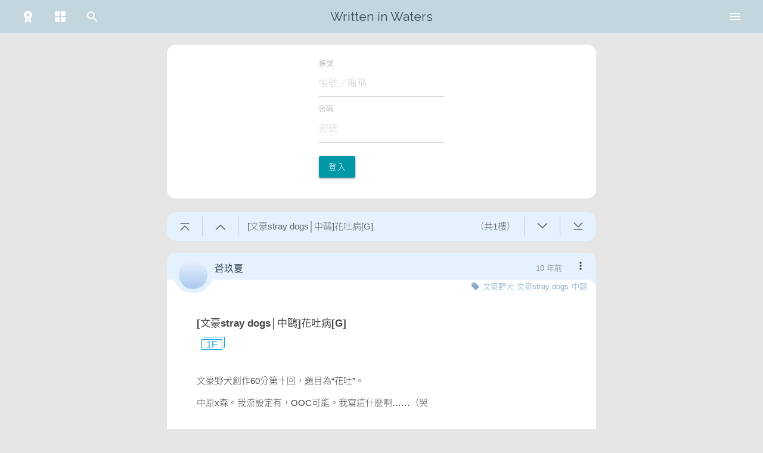

--- FILE ---
content_type: text/html; charset=UTF-8
request_url: https://waterfall.slashtw.space/thread/1124
body_size: 1292
content:
<!DOCTYPE html>
<html lang="zh-Hant-TW">
<head>
    <script>
var useDark = undefined
function detectTheme() {
    function toggleThemeDark(state) {
        document.documentElement.classList.toggle('theme-dark', state)
    }

    let theme = localStorage.getItem('theme') ?? 'system'

    if(!window.matchMedia) {
        return false
    }
    else {
        if(typeof useDark === 'undefined') {
            useDark = window.matchMedia('(prefers-color-scheme: dark)')
            useDark.addListener(function(event) {
                if((localStorage.getItem('theme') ?? 'system') === 'system') {
                    toggleThemeDark(event.matches)
                }
            })
        }
    }
    if(theme === 'system') {
        toggleThemeDark(useDark.matches)
    }
    else {
        toggleThemeDark(theme === 'dark')
    }
}
detectTheme()
addEventListener('themeChanged', function() {
    detectTheme()
})
</script>    <meta charset="utf-8">
    <meta http-equiv="X-UA-Compatible" content="IE=edge">
    <meta name="viewport" content="width=device-width, initial-scale=1">
    <meta name="title" content="[文豪stray dogs│中鷗]花吐病[G] - 在水裡寫字">
    <meta name="description" content='文豪野犬創作60分第十回，題目為“花吐”。 中原x森。我流設定有，OOC可能。我寫這什麼啊……（哭  咳嗽半晌終於止歇，他將視線投向面前。 幾許花瓣飄落地面，些許飛揚空中。 什麼時候染上這個名叫花吐的病症，已經記不太清楚了。只是在某天感到喉嚨一陣癢意，咳嗽一會過後，才發現自己口中吐出了花瓣。 煩躁地'>
    <meta name="author" content="蒼玖夏">

    <!-- Open Graph / Facebook -->
    <meta property="og:type" content="website">
    <meta property="og:url" content="https://waterfall.slashtw.space/thread/1124">
    <meta property="og:title" content="[文豪stray dogs│中鷗]花吐病[G] - 在水裡寫字">
    <meta property="og:description" content="文豪野犬創作60分第十回，題目為“花吐”。 中原x森。我流設定有，OOC可能。我寫這什麼啊……（哭  咳嗽半晌終於止歇，他將視線投向面前。 幾許花瓣飄落地面，些許飛揚空中。 什麼時候染上這個名叫花吐的病症，已經記不太清楚了。只是在某天感到喉嚨一陣癢意，咳嗽一會過後，才發現自己口中吐出了花瓣。 煩躁地">
    <meta property="og:image" content="https://slashtw.space/static/webapp/icons/icon-120x120.png">

    <!-- Twitter -->
    <meta property="twitter:card" content="summary">
    <meta property="twitter:url" content="https://waterfall.slashtw.space/thread/1124">
    <meta property="twitter:title" content="[文豪stray dogs│中鷗]花吐病[G] - 在水裡寫字">
    <meta property="twitter:description" content="文豪野犬創作60分第十回，題目為“花吐”。 中原x森。我流設定有，OOC可能。我寫這什麼啊……（哭  咳嗽半晌終於止歇，他將視線投向面前。 幾許花瓣飄落地面，些許飛揚空中。 什麼時候染上這個名叫花吐的病症，已經記不太清楚了。只是在某天感到喉嚨一陣癢意，咳嗽一會過後，才發現自己口中吐出了花瓣。 煩躁地">
    <meta property="twitter:image" content="https://slashtw.space/static/webapp/icons/icon-120x120.png">

    <!-- CSRF Token -->
    <meta name="csrf-token" content="hDpHawPlzMojFw6u5f6DDlX8bjUiHclXO0GaNtqy">

    <title>[文豪stray dogs│中鷗]花吐病[G] - 在水裡寫字</title>

    <link rel="icon" href="/favicon.ico">

    <!-- Styles -->
    <link href="/css/app.css?id=19ce8d23a74fcbe105d818" rel="stylesheet">

    <!-- Scripts -->
    <script>
        window.Laravel = {"csrfToken":"hDpHawPlzMojFw6u5f6DDlX8bjUiHclXO0GaNtqy","isMobile":false}    </script>
</head>
<body>
    <div id="app">
        <home></home>
    </div>
    
    <!-- Scripts -->
    <script src="/js/vendor.js?id=e41bd0ac976325fa84c118"></script>
    <script src="/js/app.js?id=f7b24c9d88e0d3b5a11c18"></script>
</body>
</html>


--- FILE ---
content_type: text/css
request_url: https://waterfall.slashtw.space/css/resources_assets_js_components_Posts_vue.css?id=b97c63e3db0effcf6588
body_size: 1214
content:
/*!**********************************************************************************************************************************************************************************************************************************************************************************************************************************************************!*\
  !*** css ./node_modules/css-loader/dist/cjs.js!./node_modules/vue-loader/lib/loaders/stylePostLoader.js!./node_modules/postcss-loader/dist/cjs.js!./node_modules/sass-loader/dist/cjs.js!./node_modules/vue-loader/lib/index.js??vue-loader-options!./resources/assets/js/components/Posts.vue?vue&type=style&index=0&id=805a3aa8&lang=scss&scoped=true ***!
  \**********************************************************************************************************************************************************************************************************************************************************************************************************************************************************/
.guider[data-v-805a3aa8] {
  position: relative;
  position: sticky;
  top: 0;
  z-index: 4;
  margin-bottom: 20px;
  display: flex;
  background-color: var(--color-card-header);
  transition: background-color 0.3s;
  border-radius: 15px;
  user-select: none;
}
.guider.toggle[data-v-805a3aa8] {
    border-bottom-left-radius: 0;
    border-bottom-right-radius: 0;
}
@media only screen and (max-width: 600px) {
.guider[data-v-805a3aa8] {
      top: 50px;
      margin: 0 0.5rem 1.5rem 0.5rem;
}
}
.guider > div[data-v-805a3aa8] {
    cursor: pointer;
    display: flex;
    position: relative;
    align-items: center;
    color: var(--color-guilder-text);
}
.guider > div[data-v-805a3aa8]:not(:last-child)::after {
      content: '';
      position: absolute;
      border-left: 1px solid var(--color-guilder-divider);
      width: 1px;
      height: 70%;
      top: 15%;
      right: 0;
}
.guider.ie[data-v-805a3aa8] {
    position: fixed;
}
.guider .arrowShift[data-v-805a3aa8] path {
    transform: translate(6px, 0);
}
.guider > .guiderBtn[data-v-805a3aa8] {
    flex: 0 0 60px;
    justify-content: center;
}
.guider > .guiderBtn[data-v-805a3aa8]:before {
      content: '';
      display: table;
      padding-top: 80%;
}
.guider > .title[data-v-805a3aa8] {
    flex: 1;
    padding: 0 15px;
    display: flex;
    justify-content: space-between;
    min-width: 0;
}
@media only screen and (max-width: 600px) {
.guider > .title[data-v-805a3aa8] {
        padding: 0;
}
}
.guider > .title > span[data-v-805a3aa8] {
      white-space: nowrap;
}
.guider > .title > span[data-v-805a3aa8]:first-child {
        flex: 1;
        overflow: hidden;
        text-overflow: ellipsis;
        padding-right: 10px;
}
@media only screen and (max-width: 600px) {
.guider > .title > span[data-v-805a3aa8] {
          display: none;
}
}
.guider > .title > span.floor[data-v-805a3aa8] {
        display: none;
}
@media only screen and (max-width: 600px) {
.guider > .title > span.floor[data-v-805a3aa8] {
            display: inline;
            flex: 1;
            text-align: center;
}
}
.guider .showList[data-v-805a3aa8] {
    position: absolute;
    top: 100%;
    left: 0;
    width: 100%;
    background-color: var(--color-card-header);
    transition: background-color 0.3s;
    margin: 0;
}
.guider .showList > .list[data-v-805a3aa8] {
      max-height: calc(100vh - 170px);
      overflow-y: auto;
      overflow: overlay;
}
@media only screen and (max-width: 600px) {
.guider .showList > .list[data-v-805a3aa8] {
          max-height: calc(100vh - 165px);
}
}
.guider .showList > .list[data-v-805a3aa8]::-webkit-scrollbar {
        width: 1px;
        height: 1px;
}
.guider .showList > .list[data-v-805a3aa8]::-webkit-scrollbar-track {
        border-radius: 1px;
        background: rgba(0, 0, 0, 0.2);
}
.guider .showList > .list[data-v-805a3aa8]::-webkit-scrollbar-thumb {
        border-radius: 1px;
        background: rgba(0, 0, 0, 0.4);
}
.guider .showList > .list[data-v-805a3aa8]::-webkit-scrollbar-thumb:hover {
        background: rgba(0, 0, 0, 0.6);
}
.guider .showList > .list[data-v-805a3aa8]::-webkit-scrollbar-thumb:active {
        background: black;
}
.guider .showList > .list input[data-v-805a3aa8] {
        margin: 0 10px 0 0;
        flex: 1;
        font-size: 16px;
        height: 30px;
}
.guider .showList li[data-v-805a3aa8] {
      margin: 0 10px 5px;
      height: 42px;
      background: var(--color-card-main);
      color: var(--color-guilder-text);
      display: flex;
      align-items: center;
      padding: 0 10px;
      justify-content: space-between;
      cursor: pointer;
}
.guider .showList li.notAuthor[data-v-805a3aa8] {
        opacity: 0.5;
}
.guider .showList li > span[data-v-805a3aa8] {
        white-space: nowrap;
        overflow: hidden;
        text-overflow: ellipsis;
}
.guider .showList li > div[data-v-805a3aa8] {
        background: var(--color-card-footer);
        flex: 0 0 70px;
        height: 32px;
        display: flex;
        justify-content: center;
        align-items: center;
        padding: 0 5px;
}
.guider .showList li > div > span[data-v-805a3aa8] {
          flex: 1;
          text-align: center;
}
.guider .showList li.subject[data-v-805a3aa8] {
        cursor: auto;
        background: var(--color-guilder-subject);
}
.guider .showList li.author[data-v-805a3aa8] {
        cursor: auto;
        background: transparent;
        justify-content: flex-end;
        height: auto;
        margin-top: 5px;
}
.guider .showList li.author > span[data-v-805a3aa8] {
          display: flex;
          align-items: center;
          cursor: pointer;
          color: #8aacc8;
}
.guider .showList li.author > span.save[data-v-805a3aa8] {
            margin-left: 20px;
}
.guider .showList li[data-v-805a3aa8]:last-child {
        margin-bottom: 10px;
}
.guider .showList li input[data-v-805a3aa8] {
        caret-color: var(--color-text-main);
        color: var(--color-text-main);
}
.guider.needLogin .showList > .list[data-v-805a3aa8] {
    max-height: calc(100vh - 452px);
}
@media only screen and (max-width: 600px) {
.guider.needLogin .showList > .list[data-v-805a3aa8] {
        max-height: calc(100vh - 447px);
}
}
.guider.author .showList > .list[data-v-805a3aa8] {
    max-height: calc(100vh - 203px);
}
@media only screen and (max-width: 600px) {
.guider.author .showList > .list[data-v-805a3aa8] {
        max-height: calc(100vh - 198px);
}
}
.guider.stuck[data-v-805a3aa8] {
    border-radius: 0;
}
.guider.stuck .showList > .list[data-v-805a3aa8] {
      max-height: calc(100vh - 95px);
}
@media only screen and (max-width: 600px) {
.guider.stuck .showList > .list[data-v-805a3aa8] {
          max-height: calc(100vh - 145px);
}
}
.guider.stuck.author .showList > .list[data-v-805a3aa8] {
      max-height: calc(100vh - 128px);
}
@media only screen and (max-width: 600px) {
.guider.stuck.author .showList > .list[data-v-805a3aa8] {
          max-height: calc(100vh - 178px);
}
}



--- FILE ---
content_type: text/css
request_url: https://waterfall.slashtw.space/css/resources_assets_js_components_Home_vue.css?id=935313599e92df457f1e
body_size: 398
content:
/*!*********************************************************************************************************************************************************************************************************************************************************************************************************************************************************!*\
  !*** css ./node_modules/css-loader/dist/cjs.js!./node_modules/vue-loader/lib/loaders/stylePostLoader.js!./node_modules/postcss-loader/dist/cjs.js!./node_modules/sass-loader/dist/cjs.js!./node_modules/vue-loader/lib/index.js??vue-loader-options!./resources/assets/js/components/Home.vue?vue&type=style&index=0&id=6707e3d4&lang=scss&scoped=true ***!
  \*********************************************************************************************************************************************************************************************************************************************************************************************************************************************************/
.dailyLogin[data-v-6707e3d4] {
  position: fixed;
  top: 50vh;
  left: 50vw;
  z-index: 10;
  transform: translate(-50%, -50%);
  background: rgba(0, 151, 167, 0.85);
  color: var(--color-card-main);
  padding: 20px 30px;
  border-radius: 15px;
  min-width: 300px;
  text-align: center;
  cursor: pointer;
  font-size: 20px;
}
@media only screen and (max-width: 600px) {
.dailyLogin[data-v-6707e3d4] {
      padding: 10px 20px;
      min-width: 220px;
}
}
.dailyLogin > div.inline[data-v-6707e3d4] {
    display: inline-block;
    margin: 0 10px;
    font-size: 18px;
}
.dailyLogin > div.inline > span[data-v-6707e3d4] {
      font-weight: bold;
}
.testMode[data-v-6707e3d4] {
  position: fixed;
  bottom: 20px;
  left: 20px;
  z-index: 10;
  background: rgba(241, 146, 143, 0.8);
  color: white;
  padding: 3px 6px;
  text-align: center;
}
.testMode > div[data-v-6707e3d4] {
    display: flex;
}
.testMode > div > a[data-v-6707e3d4] {
      padding: 0px 5px;
}
.testMode > div > span[data-v-6707e3d4] {
      cursor: pointer;
}
@media only screen and (max-width: 600px) {
.testMode[data-v-6707e3d4] {
      bottom: 0px;
      left: 0px;
      right: 0px;
      padding: 3px;
}
}



--- FILE ---
content_type: text/css
request_url: https://waterfall.slashtw.space/css/resources_assets_js_components_HomeHeader_vue.css?id=b344d7f300b30d1e613b
body_size: 1206
content:
/*!***************************************************************************************************************************************************************************************************************************************************************************************************************************************************************!*\
  !*** css ./node_modules/css-loader/dist/cjs.js!./node_modules/vue-loader/lib/loaders/stylePostLoader.js!./node_modules/postcss-loader/dist/cjs.js!./node_modules/sass-loader/dist/cjs.js!./node_modules/vue-loader/lib/index.js??vue-loader-options!./resources/assets/js/components/HomeHeader.vue?vue&type=style&index=0&id=0cb4b07a&lang=scss&scoped=true ***!
  \***************************************************************************************************************************************************************************************************************************************************************************************************************************************************************/
.router-link-exact-active[data-v-0cb4b07a] {
  background-color: rgba(0, 0, 0, 0.1);
}
nav[data-v-0cb4b07a] {
  font-family: "Raleway", sans-serif;
  margin-bottom: 20px;
  transition: background-color 0.3s, opacity 0.4s;
}
nav.nav-extended ul[data-v-0cb4b07a] {
    height: 50px;
}
@media only screen and (min-width: 601px) {
nav.nav-extended ul[data-v-0cb4b07a] {
        height: 55px;
        line-height: 55px;
}
}
@media only screen and (max-width: 600px) {
nav.nav-extended ul.left .input-field[data-v-0cb4b07a] {
        display: none;
}
nav.nav-extended ul.left li[data-v-0cb4b07a]:not(.toggleMenu) {
        display: none;
}
}
@media only screen and (min-width: 601px) {
nav.nav-extended ul.left li.toggleMenu[data-v-0cb4b07a] {
        display: none;
}
}
nav.nav-extended ul li[data-v-0cb4b07a] {
      height: 100%;
}
nav.nav-extended ul li.search[data-v-0cb4b07a] {
        display: none;
}
@media only screen and (min-width: 601px) {
nav.nav-extended ul li.search[data-v-0cb4b07a] {
            display: initial;
}
}
nav.nav-extended ul li.menu[data-v-0cb4b07a] {
        display: initial;
}
@media only screen and (min-width: 601px) {
nav.nav-extended ul li.menu[data-v-0cb4b07a] {
            display: none;
}
}
nav.nav-extended ul li a[data-v-0cb4b07a] {
        height: 100%;
        color: #ffffff;
}
@media only screen and (max-width: 600px) {
nav.nav-extended ul.right li.desktopMenu[data-v-0cb4b07a] {
        display: none;
}
}
@media only screen and (max-width: 600px) {
nav.nav-extended.scrolled[data-v-0cb4b07a] {
      opacity: 0;
      pointer-events: none;
}
}
nav.nav-extended.testMode[data-v-0cb4b07a] {
    background: rgba(241, 146, 143, 0.8);
}
nav.nav-fixed[data-v-0cb4b07a] {
    position: fixed;
    top: 0;
    opacity: 0;
    pointer-events: none;
}
@media only screen and (max-width: 600px) {
nav.nav-fixed.scrolled[data-v-0cb4b07a] {
        z-index: 10;
        opacity: 1;
        pointer-events: initial;
}
}
nav.nav-fixed ul[data-v-0cb4b07a] {
      height: 50px;
      width: 100%;
      display: flex;
      justify-content: space-between;
}
nav.nav-fixed ul > li[data-v-0cb4b07a] {
        height: 100%;
}
nav.nav-fixed ul > li > a[data-v-0cb4b07a] {
          height: 100%;
}
nav.nav-fixed.testMode[data-v-0cb4b07a] {
      background: rgba(241, 146, 143, 0.8);
}
nav .row .col[data-v-0cb4b07a] {
    padding: 0 20px;
}
.menu[data-v-0cb4b07a] {
  display: none;
  position: absolute;
  top: 50px;
  width: 100%;
  background-color: var(--color-nav);
  transition: background-color 0.3s;
  z-index: 10;
}
@media only screen and (min-width: 601px) {
.menu[data-v-0cb4b07a] {
      position: fixed;
      display: block;
      top: 55px;
      width: 300px;
      right: 0;
      bottom: 0;
      transform: translateX(105%);
      transition: transform 0.25s ease;
}
}
.menu.show[data-v-0cb4b07a] {
    display: block;
}
@media only screen and (min-width: 601px) {
.menu.show[data-v-0cb4b07a] {
        transform: translateX(0%);
}
}
.menu.scrolled[data-v-0cb4b07a] {
    position: fixed;
}
.menu > ul[data-v-0cb4b07a] {
    margin: 0;
    border-top: 1px solid rgba(0, 0, 0, 0.3);
    overflow: auto;
    max-height: calc(100vh - 50px - 20px);
}
.menu > ul[data-v-0cb4b07a]::after {
      content: '';
      display: block;
      height: 55px;
}
@media only screen and (min-width: 601px) {
.menu > ul[data-v-0cb4b07a] {
        max-height: calc(100vh - 55px);
}
}
.menu > ul > li[data-v-0cb4b07a] {
      padding: 5px 20px;
      border-bottom: 1px solid rgba(0, 0, 0, 0.3);
}
.menu > ul > li.separator[data-v-0cb4b07a] {
        border-bottom: 4px solid rgba(0, 0, 0, 0.3);
        padding: 0;
}
@media only screen and (min-width: 601px) {
.menu > ul > li[data-v-0cb4b07a] {
          padding: 0;
}
}
@media only screen and (min-width: 601px) {
.menu > ul > li[data-v-0cb4b07a]:hover {
          background-color: rgba(0, 0, 0, 0.1);
}
}
.menu > ul > li[data-v-0cb4b07a]:last-child {
        border-bottom: 1px solid transparent;
}
.menu > ul > li.back[data-v-0cb4b07a], .menu > ul > li.donate[data-v-0cb4b07a] {
        background-color: var(--color-nav-back);
}
.menu > ul > li > a[data-v-0cb4b07a] {
        padding: 5px 0;
        color: var(--color-nav-text);
}
@media only screen and (min-width: 601px) {
.menu > ul > li > a[data-v-0cb4b07a] {
            padding: 10px 20px;
}
}
.menu > ul > li > a > svg[data-v-0cb4b07a] {
          margin-right: 5px;
}
.menu > ul > li .content[data-v-0cb4b07a] {
        margin-left: 29px;
}
.menu > ul > li .content label[data-v-0cb4b07a] {
          color: var(--color-nav-text);
}
@media only screen and (min-width: 601px) {
.menu > ul > li.mobile[data-v-0cb4b07a] {
          display: none;
}
}
.menu-overlay[data-v-0cb4b07a] {
  visibility: hidden;
  position: absolute;
  z-index: 5;
  top: 50px;
  left: 0;
  right: 0;
  height: calc(100vh - 50px);
  background-color: rgba(0, 0, 0, 0.5);
  transition: opacity 0.4s, visibility 0.4s;
  opacity: 0;
  pointer-events: none;
}
@media only screen and (min-width: 601px) {
.menu-overlay[data-v-0cb4b07a] {
      top: 55px;
}
}
.menu-overlay.show[data-v-0cb4b07a] {
    visibility: visible;
    opacity: 1;
    pointer-events: initial;
}
.menu-overlay.scrolled[data-v-0cb4b07a] {
    position: fixed;
}
.update-warning[data-v-0cb4b07a] {
  position: fixed;
  left: 0;
  right: 0;
  bottom: 0;
  background: #f8c1c3;
  text-align: center;
  padding: 10px 0;
  z-index: 60;
}
@media only screen and (min-width: 601px) {
.update-warning[data-v-0cb4b07a] {
      padding: 30px 0;
}
}
.slider-overlay[data-v-0cb4b07a] {
  position: fixed;
  top: 0;
  left: 0;
  right: 0;
  bottom: 0;
  background-color: rgba(0, 0, 0, 0.5);
  padding: 10px;
  z-index: 9;
}
.slider-overlay > .slider[data-v-0cb4b07a] {
    position: absolute;
    max-width: 1000px;
    left: 50%;
    top: 50%;
    transform: translate(-50%, -50%);
}
@media only screen and (max-width: 600px) {
.slider-overlay > .slider[data-v-0cb4b07a] {
        max-width: 100%;
}
}



--- FILE ---
content_type: text/css
request_url: https://waterfall.slashtw.space/css/resources_assets_js_components_SearchBar_vue.css?id=df2ff2685cde632173db
body_size: 568
content:
/*!**************************************************************************************************************************************************************************************************************************************************************************************************************************************************************!*\
  !*** css ./node_modules/css-loader/dist/cjs.js!./node_modules/vue-loader/lib/loaders/stylePostLoader.js!./node_modules/postcss-loader/dist/cjs.js!./node_modules/sass-loader/dist/cjs.js!./node_modules/vue-loader/lib/index.js??vue-loader-options!./resources/assets/js/components/SearchBar.vue?vue&type=style&index=0&id=f8be00b8&lang=scss&scoped=true ***!
  \**************************************************************************************************************************************************************************************************************************************************************************************************************************************************************/
.input-field[data-v-f8be00b8] {
  display: flex;
  align-items: center;
  justify-content: center;
  height: 100%;
}
.input-field label.active i[data-v-f8be00b8] {
    color: var(--color-text-second);
    font-size: 22px;
}
.input-field > input[type=search][data-v-f8be00b8] {
    background: transparent;
    color: var(--color-text-main);
    border-radius: 15px;
    margin: auto;
    height: 35px;
    font-size: 15px;
    padding-left: 50px;
    padding-right: 30px;
    width: calc(100% - 80px);
}
.input-field > input[type=search][data-v-f8be00b8]:not(:hover)::placeholder {
      color: transparent;
}
.input-field > input[type=search][data-v-f8be00b8]:hover, .input-field > input[type=search][data-v-f8be00b8]:not(:placeholder-shown) {
      background-color: var(--color-card-main);
}
.input-field > input[type=search]:hover + .label-icon[data-v-f8be00b8], .input-field > input[type=search]:not(:placeholder-shown) + .label-icon[data-v-f8be00b8] {
      color: #0097a7;
}
.input-field > input[type=search]:focus ~ .close[data-v-f8be00b8], .input-field > input[type=search]:not(:placeholder-shown) ~ .close[data-v-f8be00b8] {
      color: var(--color-text-second);
      pointer-events: initial;
}
.input-field > input[type=search][data-v-f8be00b8]:focus {
      color: var(--color-text-main);
}
.input-field > input[type=search][data-v-f8be00b8]:focus:not(.browser-default) {
        background-color: var(--color-card-main);
}
@media screen and (-webkit-min-device-pixel-ratio: 0) {
.input-field > input[type=search][data-v-f8be00b8] {
        font-size: 16px;
}
}
.input-field > .label-icon[data-v-f8be00b8] {
    color: white;
    display: flex;
    align-items: center;
    height: 100%;
    transition: none;
}
.input-field > .close[data-v-f8be00b8] {
    position: absolute;
    right: 10px;
    color: transparent;
    cursor: pointer;
    transition: .3s color;
    pointer-events: none;
}
.input-field.inMenu[data-v-f8be00b8] {
    margin-top: 0;
    margin-bottom: 0;
}
.input-field.inMenu > input[type=search][data-v-f8be00b8] {
      background-color: var(--color-card-main);
      border-bottom: 0;
}
.input-field.inMenu > input[type=search][data-v-f8be00b8]:not(:hover)::placeholder {
        color: #d1d1d1;
}
.input-field.inMenu > input[type=search] + .label-icon[data-v-f8be00b8] {
        color: #0097a7;
}
.input-field.inMenu > input[type=search] ~ .close[data-v-f8be00b8] {
        color: var(--color-text-second);
        pointer-events: initial;
}



--- FILE ---
content_type: text/css
request_url: https://waterfall.slashtw.space/css/resources_assets_js_components_SideFunction_vue.css?id=5bf721d531f61c8ebd36
body_size: 612
content:
/*!*****************************************************************************************************************************************************************************************************************************************************************************************************************************************************************!*\
  !*** css ./node_modules/css-loader/dist/cjs.js!./node_modules/vue-loader/lib/loaders/stylePostLoader.js!./node_modules/postcss-loader/dist/cjs.js!./node_modules/sass-loader/dist/cjs.js!./node_modules/vue-loader/lib/index.js??vue-loader-options!./resources/assets/js/components/SideFunction.vue?vue&type=style&index=0&id=f1fe7ef4&lang=scss&scoped=true ***!
  \*****************************************************************************************************************************************************************************************************************************************************************************************************************************************************************/
.side[data-v-f1fe7ef4] {
  position: absolute;
  left: 20px;
  margin: 0;
  z-index: 3;
  display: none;
}
@media only screen and (min-width: 601px) {
.side[data-v-f1fe7ef4] {
      display: initial;
      left: 20px;
}
}
@media only screen and (min-width: 993px) {
.side[data-v-f1fe7ef4] {
      display: initial;
      left: 20px;
}
}
.side.fixed[data-v-f1fe7ef4] {
    position: fixed;
    top: 20px;
}
.side > li[data-v-f1fe7ef4] {
    margin-bottom: 15px;
}
.side > li > .btn-floating[data-v-f1fe7ef4] {
      display: inline-flex;
      align-items: center;
      justify-content: center;
      color: var(--color-card-header);
}
.side > li > .btn-floating[data-v-f1fe7ef4]:focus {
        background-color: #0097a7;
}
.side > li > .btn-floating.history[data-v-f1fe7ef4] {
        background-color: var(--color-card-header);
}
.side > li > .btn-floating.history > svg[data-v-f1fe7ef4] {
          color: #0097a7;
}
.side > li > .btn-floating.tag svg[data-v-f1fe7ef4], .side > li > .btn-floating.favorite svg[data-v-f1fe7ef4] {
        height: 23px;
}
.side > li > .btn-floating.star svg[data-v-f1fe7ef4], .side > li > .btn-floating.home svg[data-v-f1fe7ef4] {
        height: 26px;
}
.side > li > .btn-floating.filter svg[data-v-f1fe7ef4] {
        height: 25px;
}
.side > li > .timelineFilter[data-v-f1fe7ef4] {
      position: absolute;
      left: 100%;
      margin: calc(-50% - 52px) 0 0 1rem;
      background-color: var(--color-card-main);
      border-radius: 15px;
      width: max-content;
      padding: 20px;
      box-shadow: 0 2px 2px 0 rgba(0, 0, 0, 0.14), 0 3px 1px -2px rgba(0, 0, 0, 0.12), 0 1px 5px 0 rgba(0, 0, 0, 0.2);
}
.side > li > .timelineFilter > .title[data-v-f1fe7ef4] {
        font-weight: bold;
        color: var(--color-text-main);
        margin-bottom: 10px;
        user-select: none;
}
.side > li > .timelineFilter > .content > .switch[data-v-f1fe7ef4]:not(:last-child) {
        margin-bottom: 3px;
}
.side > li > .timelineFilter > .content > .switch > label[data-v-f1fe7ef4] {
        color: #0097a7;
}
@media only screen and (min-width: 0) {
.side > li > .timelineFilter > .content > .switch > label[data-v-f1fe7ef4] {
            font-size: 14px;
}
}
@media only screen and (min-width: 992px) {
.side > li > .timelineFilter > .content > .switch > label[data-v-f1fe7ef4] {
            font-size: 14.5px;
}
}
@media only screen and (min-width: 1200px) {
.side > li > .timelineFilter > .content > .switch > label[data-v-f1fe7ef4] {
            font-size: 15px;
}
}



--- FILE ---
content_type: text/css
request_url: https://waterfall.slashtw.space/css/resources_assets_js_components_UserCard_vue-_612b1.css?id=3d96f32479ab54028c1f
body_size: 840
content:
/*!*************************************************************************************************************************************************************************************************************************************************************************************************************************************************************!*\
  !*** css ./node_modules/css-loader/dist/cjs.js!./node_modules/vue-loader/lib/loaders/stylePostLoader.js!./node_modules/postcss-loader/dist/cjs.js!./node_modules/sass-loader/dist/cjs.js!./node_modules/vue-loader/lib/index.js??vue-loader-options!./resources/assets/js/components/UserCard.vue?vue&type=style&index=0&id=897d7d9c&lang=scss&scoped=true ***!
  \*************************************************************************************************************************************************************************************************************************************************************************************************************************************************************/
.user[data-v-897d7d9c] {
  position: fixed;
  right: 20px;
  bottom: 20px;
  z-index: 5;
}
@media only screen and (max-width: 600px) {
.user[data-v-897d7d9c] {
      display: none;
}
}
.user .avatar[data-v-897d7d9c] {
    background-size: 100%;
}
.user > .card-profile[data-v-897d7d9c] {
    position: absolute;
    bottom: 100%;
    right: 0;
    margin: 0 0 1rem 0;
    background-color: var(--color-card-main);
    border-radius: 15px;
    width: 290px;
    box-shadow: 0 2px 2px 0 rgba(0, 0, 0, 0.14), 0 3px 1px -2px rgba(0, 0, 0, 0.12), 0 1px 5px 0 rgba(0, 0, 0, 0.2);
}
.user > .card-profile > .card-header[data-v-897d7d9c] {
      padding: 10px;
      position: relative;
      height: 100px;
      background-color: var(--color-card-header);
      border-radius: 15px 15px 0px 0px;
}
.user > .card-profile .avatar-wrapper[data-v-897d7d9c] {
      float: right;
      border-radius: 50%;
      background: var(--color-card-main);
      width: 80px;
      height: 80px;
      padding: 5px;
      box-sizing: content-box;
      position: relative;
      z-index: 1;
}
.user > .card-profile .profile-header-wrapper[data-v-897d7d9c] {
      position: absolute;
      width: 100%;
      height: 100%;
      top: 0;
      left: 0;
      display: flex;
      flex-direction: column;
}
.user > .card-profile .profile-header-wrapper .header-top[data-v-897d7d9c] {
        flex: 4;
}
.user > .card-profile .profile-header-wrapper .header-top a[data-v-897d7d9c] {
          font-weight: bold;
          font-size: 16px;
          color: var(--color-text-main);
          text-align: right;
          position: absolute;
          right: 110px;
          bottom: 30px;
          margin-left: 30px;
}
.user > .card-profile .profile-header-wrapper .header-bottom[data-v-897d7d9c] {
        flex: 1;
        background-color: var(--color-card-main);
        border-radius: 15px 0px 0px 0px;
        font-size: 13px;
        color: #888;
        padding-right: 105px;
        text-align: right;
}
.user > .card-profile .card-grid[data-v-897d7d9c] {
      padding: 0px 20px;
}
.user > .card-profile .card-grid .grid-container[data-v-897d7d9c] {
        display: flex;
        color: #009faf;
}
.user > .card-profile .card-grid .grid-container .cell-wrapper[data-v-897d7d9c] {
          height: 75px;
          align-items: center;
          display: flex;
          flex: 1;
}
.user > .card-profile .card-grid .grid-container .cell-wrapper a[data-v-897d7d9c] {
            display: flex;
            align-items: center;
            color: #009faf;
}
.user > .card-profile .card-grid .grid-container .cell-wrapper i[data-v-897d7d9c] {
            font-size: 20px;
            margin-right: 10px;
            margin-top: -20px;
}
.user > .card-profile .card-grid .grid-container .cell-wrapper .cell-info[data-v-897d7d9c] {
            display: flex;
            flex-direction: column;
            padding-left: 5px;
}
.user > .card-profile .card-grid .grid-container .cell-wrapper .cell-info span.title[data-v-897d7d9c] {
              font-size: 10px;
}
.user > .card-profile .card-grid .grid-container .cell-wrapper .cell-info span.content[data-v-897d7d9c] {
              font-size: 18px;
              font-family: "Raleway", sans-serif;
              color: var(--color-text-main);
}
.user > .card-profile .card-grid .grid-container .cell-wrapper .cell-info span.content a[data-v-897d7d9c] {
                color: var(--color-text-main);
}
.user > .card-profile .card-grid .grid-container .cell-wrapper.group[data-v-897d7d9c] {
            flex: 2;
}
.user > .card-profile .card-grid .grid-container .cell-wrapper.group span.content[data-v-897d7d9c] {
              font-size: 16px;
              font-family: -apple-system, BlinkMacSystemFont, "Segoe UI", Roboto, Oxygen-Sans, Ubuntu, Cantarell, "Helvetica Neue", sans-serif;
}



--- FILE ---
content_type: text/css
request_url: https://waterfall.slashtw.space/css/resources_assets_js_components_Notification_vue-_0b1e.css?id=9bd00d048be2692cf55f
body_size: 1033
content:
/*!*****************************************************************************************************************************************************************************************************************************************************************************************************************************************************************!*\
  !*** css ./node_modules/css-loader/dist/cjs.js!./node_modules/vue-loader/lib/loaders/stylePostLoader.js!./node_modules/postcss-loader/dist/cjs.js!./node_modules/sass-loader/dist/cjs.js!./node_modules/vue-loader/lib/index.js??vue-loader-options!./resources/assets/js/components/Notification.vue?vue&type=style&index=0&id=66002d22&lang=scss&scoped=true ***!
  \*****************************************************************************************************************************************************************************************************************************************************************************************************************************************************************/
.notification[data-v-66002d22] {
  user-select: none;
  position: absolute;
  right: 10px;
  top: 55px;
  z-index: 5;
}
@media only screen and (max-width: 600px) {
.notification[data-v-66002d22] {
      right: 0;
      left: 0;
      top: 50px;
      position: fixed;
}
}
.notification > .card-post[data-v-66002d22] {
    margin: 0;
    box-shadow: 0 2px 2px 0 rgba(0, 0, 0, 0.14), 0 3px 1px -2px rgba(0, 0, 0, 0.12), 0 1px 5px 0 rgba(0, 0, 0, 0.2);
    width: 300px;
    overflow: hidden;
}
@media only screen and (max-width: 600px) {
.notification > .card-post[data-v-66002d22] {
        width: 100%;
        border-radius: 0;
        box-shadow: none;
}
}
.notification > .card-post > .card-content[data-v-66002d22] {
      min-height: 200px;
      max-height: calc(100vh - 400px);
      overflow-y: auto;
      padding: 0;
}
@media only screen and (max-width: 600px) {
.notification > .card-post > .card-content[data-v-66002d22] {
          min-height: calc(100vh - 50px);
          max-height: calc(100vh - 50px);
}
}
@media only screen and (min-width: 601px) {
.notification > .card-post > .card-content[data-v-66002d22]::-webkit-scrollbar {
          width: 4px;
          height: 4px;
}
.notification > .card-post > .card-content[data-v-66002d22]::-webkit-scrollbar-track {
          border-radius: 4px;
          background: rgba(0, 0, 0, 0.2);
}
.notification > .card-post > .card-content[data-v-66002d22]::-webkit-scrollbar-thumb {
          border-radius: 4px;
          background: rgba(0, 0, 0, 0.4);
}
.notification > .card-post > .card-content[data-v-66002d22]::-webkit-scrollbar-thumb:hover {
          background: rgba(0, 0, 0, 0.6);
}
.notification > .card-post > .card-content[data-v-66002d22]::-webkit-scrollbar-thumb:active {
          background: black;
}
}
.notification > .card-post > .card-content > ul[data-v-66002d22] {
        margin: 0;
}
.notification > .card-post > .card-content > ul > li[data-v-66002d22] {
          padding: 2px 0;
          border-bottom: 1px solid var(--color-card-header);
}
.notification > .card-post > .card-content > ul > li[data-v-66002d22]:last-child {
            border-bottom: 0;
}
.notification > .card-post > .card-content > ul > li.new[data-v-66002d22] {
            font-weight: bold;
}
.notification > .card-post > .card-content > ul > li.top[data-v-66002d22] {
            background: linear-gradient(45deg, #0097A7 15px, transparent 0);
            font-weight: bold;
}
.notification > .card-post > .card-content > ul > li.info[data-v-66002d22] {
            padding: 10px;
            text-align: center;
}
.notification > .card-post > .card-content > ul > li > a[data-v-66002d22] {
            padding: 10px;
            color: black;
            display: flex;
            align-items: start;
            position: relative;
}
.notification > .card-post > .card-content > ul > li > a .icon[data-v-66002d22] {
              display: flex;
}
.notification > .card-post > .card-content > ul > li > a .icon .type[data-v-66002d22] {
                width: 28px;
                height: 28px;
                border-radius: 50%;
                text-align: center;
                line-height: 28px;
                border: 2px solid var(--color-card-main);
}
.notification > .card-post > .card-content > ul > li > a .icon .type i[data-v-66002d22] {
                  font-size: 15px;
                  color: var(--color-card-main);
}
.notification > .card-post > .card-content > ul > li > a .icon .type.comment[data-v-66002d22] {
                  background-color: var(--color-comment);
}
.notification > .card-post > .card-content > ul > li > a .icon .type.feed[data-v-66002d22] {
                  background-color: var(--color-feed);
}
.notification > .card-post > .card-content > ul > li > a .icon .type.favorite[data-v-66002d22] {
                  background-color: #F4BA00;
}
.notification > .card-post > .card-content > ul > li > a .icon .type.like[data-v-66002d22] {
                  background-color: #F29550;
}
.notification > .card-post > .card-content > ul > li > a .icon .type.at[data-v-66002d22] {
                  background-color: #9290f9;
}
.notification > .card-post > .card-content > ul > li > a .icon .type.system[data-v-66002d22] {
                  background-color: #c3d6de;
}
.notification > .card-post > .card-content > ul > li > a .icon .type.system.top[data-v-66002d22] {
                    background-color: #0097A7;
}
.notification > .card-post > .card-content > ul > li > a .checked[data-v-66002d22] {
              position: absolute;
              color: #bbb;
              font-size: 14px;
              bottom: 3px;
              right: 6px;
              font-weight: normal;
              display: flex;
              align-items: center;
              justify-content: center;
}
.notification > .card-post > .card-content > ul > li > a .checked > span[data-v-66002d22] {
                color: #E53935;
                margin-right: 4px;
}
.notification > .card-post > .card-content > ul > li > a .checked > svg[data-v-66002d22] {
                margin-left: 4px;
                color: #ccc;
}
.notification > .card-post > .card-content > ul > li > a .author[data-v-66002d22] {
              font-size: 14px;
              word-break: break-all;
              margin-left: 23px;
              line-height: 28px;
}
.notification > .card-post > .card-content > ul > li > a .author a[data-v-66002d22] {
                position: relative;
}
.notification > .card-post > .card-content > ul > li > a .author a .avatar[data-v-66002d22] {
                  width: 28px;
                  height: 28px;
                  background-size: cover;
                  border: 2px solid var(--color-card-main);
                  position: absolute;
                  left: -33px;
                  top: -4px;
}
.notification > .card-post > .card-content > ul > li > a .author > span[data-v-66002d22] {
                color: var(--color-text-main);
}
.notification > .card-post > .card-content > ul > li > a .author .time[data-v-66002d22] {
                color: var(--color-text-second);
                font-size: 13px;
}



--- FILE ---
content_type: text/css
request_url: https://waterfall.slashtw.space/css/resources_assets_js_components_Post_vue.css?id=441504f9f4d878fe320c
body_size: 570
content:
/*!*********************************************************************************************************************************************************************************************************************************************************************************************************************************************************!*\
  !*** css ./node_modules/css-loader/dist/cjs.js!./node_modules/vue-loader/lib/loaders/stylePostLoader.js!./node_modules/postcss-loader/dist/cjs.js!./node_modules/sass-loader/dist/cjs.js!./node_modules/vue-loader/lib/index.js??vue-loader-options!./resources/assets/js/components/Post.vue?vue&type=style&index=0&id=1695e957&lang=scss&scoped=true ***!
  \*********************************************************************************************************************************************************************************************************************************************************************************************************************************************************/
.anchor[data-v-1695e957] {
  position: absolute;
  top: -110px;
}
@media only screen and (min-width: 601px) {
.anchor[data-v-1695e957] {
      top: -58px;
}
}
.card-content[data-v-1695e957] {
  padding-bottom: 0;
}
.card-content > .content[data-v-1695e957] {
    line-height: 1.8;
}
.card-content > .content[data-v-1695e957] p:empty {
      min-height: 1.8em;
}
.card-post.draft[data-v-1695e957] {
  position: relative;
}
.card-post.draft .card-content[data-v-1695e957] {
    margin: 20px 40px;
    padding: 10px;
    background: white;
    z-index: 1;
}
@media only screen and (max-width: 600px) {
.card-post.draft .card-content[data-v-1695e957] {
        margin: 20px 10px;
}
}
.draft-overlay[data-v-1695e957] {
  position: absolute;
  background: repeating-linear-gradient(45deg, transparent, transparent 10px, rgba(204, 240, 204, 0.2) 10px, rgba(204, 240, 204, 0.2) 20px);
  z-index: 1;
  top: 45px;
  left: 0;
  right: 0;
  bottom: 35px;
  pointer-events: none;
}
.floor-link[data-v-1695e957] {
  padding: 0px 8px;
  position: relative;
  top: 2px;
  background: white;
  color: white;
  line-height: 18px;
  display: inline-block;
  margin-right: 14px;
}
.floor-link[data-v-1695e957]:before {
    content: '';
    position: absolute;
    border: 1px solid #039be5;
    width: 100%;
    height: 100%;
    background: white;
    top: -4px;
    right: -12px;
}
.floor-link[data-v-1695e957]:after {
    content: attr(count) "F";
    position: absolute;
    border: 1px solid #039be5;
    width: 100%;
    height: 100%;
    background: white;
    color: #039be5;
    display: flex;
    justify-content: center;
    align-items: center;
    top: 0;
    box-shadow: 2px -2px white;
}
.lock[data-v-1695e957] {
  display: block;
  margin-top: 0.5rem;
  font-size: 16px;
}
.lock > svg[data-v-1695e957] {
    margin-right: 0.1rem;
}



--- FILE ---
content_type: text/css
request_url: https://waterfall.slashtw.space/css/resources_assets_js_components_PostHeaderMore_vue.css?id=40b576e8e2af206415ef
body_size: 552
content:
/*!****************************************************************************************************************************************************************************************************************************************************************************************************************************************************************!*\
  !*** css ./node_modules/css-loader/dist/cjs.js!./node_modules/vue-loader/lib/loaders/stylePostLoader.js!./node_modules/postcss-loader/dist/cjs.js!./node_modules/sass-loader/dist/cjs.js!./node_modules/vue-loader/lib/index.js??vue-loader-options!./resources/assets/js/components/ReportModal.vue?vue&type=style&index=0&id=53f8b4f2&lang=scss&scoped=true ***!
  \****************************************************************************************************************************************************************************************************************************************************************************************************************************************************************/
.modal[data-v-53f8b4f2], .modal-footer[data-v-53f8b4f2] {
  background: var(--color-bg-second);
  color: var(--color-text-main);
}
.modal[data-v-53f8b4f2] {
  border: 1px solid var(--color-text-link);
  border-radius: 1em;
  padding: 5px 10px;
  top: 50% !important;
  transform: translateY(-50%) !important;
  max-height: 80vh;
}
@media only screen and (min-width: 992px) {
.modal[data-v-53f8b4f2] {
      width: 50%;
}
}
@media only screen and (min-width: 1200px) {
.modal[data-v-53f8b4f2] {
      width: 35%;
}
}
.title[data-v-53f8b4f2] {
  font-size: 17px;
  font-weight: bold;
}
.modal .modal-footer .btn[data-v-53f8b4f2] {
  margin: 6px 8px;
}
.modal-close[data-v-53f8b4f2] {
  background-color: var(--color-btn-bg);
  color: #fff;
}
.btn .spinner-layer[data-v-53f8b4f2] {
  margin-right: 8px;
}

/*!*******************************************************************************************************************************************************************************************************************************************************************************************************************************************************************!*\
  !*** css ./node_modules/css-loader/dist/cjs.js!./node_modules/vue-loader/lib/loaders/stylePostLoader.js!./node_modules/postcss-loader/dist/cjs.js!./node_modules/sass-loader/dist/cjs.js!./node_modules/vue-loader/lib/index.js??vue-loader-options!./resources/assets/js/components/PostHeaderMore.vue?vue&type=style&index=0&id=ac06f58e&lang=scss&scoped=true ***!
  \*******************************************************************************************************************************************************************************************************************************************************************************************************************************************************************/
.top-info-right[data-v-ac06f58e] {
  position: relative;
}
.top-info-right .dropdown-content[data-v-ac06f58e] {
    display: initial;
    opacity: 1;
    top: 100%;
    right: 0%;
    left: auto;
    white-space: nowrap;
    background: var(--color-card-main);
}
.top-info-right .dropdown-content .divider[data-v-ac06f58e] {
      background-color: rgba(0, 0, 0, 0.3);
}
.top-info-right .dropdown-content > li > a[data-v-ac06f58e], .top-info-right .dropdown-content li > span[data-v-ac06f58e] {
      display: flex;
      align-items: center;
}
.top-info-right .dropdown-content > li > a > svg[data-v-ac06f58e], .top-info-right .dropdown-content li > span > svg[data-v-ac06f58e] {
        margin-right: 8px;
}
.top-info-right .dropdown-content .manage > a[data-v-ac06f58e] {
      color: #f57c00;
}



--- FILE ---
content_type: text/css
request_url: https://waterfall.slashtw.space/css/resources_assets_js_components_Tags_vue.css?id=72c659c4ab8de6534e99
body_size: 133
content:
/*!*********************************************************************************************************************************************************************************************************************************************************************************************************************************************************!*\
  !*** css ./node_modules/css-loader/dist/cjs.js!./node_modules/vue-loader/lib/loaders/stylePostLoader.js!./node_modules/postcss-loader/dist/cjs.js!./node_modules/sass-loader/dist/cjs.js!./node_modules/vue-loader/lib/index.js??vue-loader-options!./resources/assets/js/components/Tags.vue?vue&type=style&index=0&id=8609bf60&lang=scss&scoped=true ***!
  \*********************************************************************************************************************************************************************************************************************************************************************************************************************************************************/
.post-tags[data-v-8609bf60] {
  margin-left: 80px;
  margin-right: 10px;
  text-align: right;
}
.post-tags > svg[data-v-8609bf60] {
    color: var(--color-text-link);
    vertical-align: text-bottom;
    margin-right: 5px;
}
.post-tags > a[data-v-8609bf60] {
    color: var(--color-text-link);
    font-size: 13px;
    margin-right: 5px;
}
.post-tags > .nsfw[data-v-8609bf60] {
    color: var(--color-warning-red);
    margin-right: -5px;
}



--- FILE ---
content_type: text/css
request_url: https://waterfall.slashtw.space/css/resources_assets_js_components_Comments_vue-_0a1f1.css?id=1778aebf6e10576c6773
body_size: 946
content:
/*!*************************************************************************************************************************************************************************************************************************************************************************************************************************************************************!*\
  !*** css ./node_modules/css-loader/dist/cjs.js!./node_modules/vue-loader/lib/loaders/stylePostLoader.js!./node_modules/postcss-loader/dist/cjs.js!./node_modules/sass-loader/dist/cjs.js!./node_modules/vue-loader/lib/index.js??vue-loader-options!./resources/assets/js/components/Comments.vue?vue&type=style&index=0&id=19fc3d2b&lang=scss&scoped=true ***!
  \*************************************************************************************************************************************************************************************************************************************************************************************************************************************************************/
.comment-input-wrapper.needLogin[data-v-19fc3d2b]:before, .comment-input-wrapper.needLogin[data-v-19fc3d2b]:after {
  border-left-color: #e5e5e5 !important;
  height: 10px !important;
}
.comment-input-wrapper .needLogin[data-v-19fc3d2b] {
  position: absolute;
  z-index: 1;
  top: 0;
  bottom: 0;
  left: 0;
  right: 0;
  background: rgba(204, 204, 204, 0.5);
  border-radius: 15px;
  display: flex;
  align-items: center;
  justify-content: center;
  font-size: 20px;
}
.comments[data-v-19fc3d2b] {
  position: relative;
}
.anchor[data-v-19fc3d2b] {
  position: absolute;
  top: -90px;
  bottom: -120px;
  pointer-events: none;
}
.comment > span.content[data-v-19fc3d2b] {
  white-space: pre-wrap;
}
.input[data-v-19fc3d2b] {
  display: flex;
}
.input > form[data-v-19fc3d2b] {
    flex: 0 0 100%;
}
form[data-v-19fc3d2b] {
  margin-top: 10px;
  user-select: none;
  position: relative;
}
form.row .col[data-v-19fc3d2b] {
    padding: 0;
}
form.row[data-v-19fc3d2b] {
    margin: 0;
    display: flex;
    align-items: flex-end;
}
@media only screen and (max-width: 992px) {
form[data-v-19fc3d2b] {
      flex-direction: column;
}
}
form .seaweed-picker[data-v-19fc3d2b] {
    margin-bottom: 23px;
    display: flex;
    position: relative;
}
@media only screen and (max-width: 992px) {
form .seaweed-picker[data-v-19fc3d2b] {
        position: absolute;
        bottom: 0;
        left: 0 !important;
        right: 0 !important;
        margin-bottom: 0;
}
}
form .seaweed-picker.col.s2[data-v-19fc3d2b] {
      left: -3px;
}
form .seaweed-picker svg[data-v-19fc3d2b] {
      cursor: pointer;
      margin: auto;
}
form .seaweed-picker .seaweed[data-v-19fc3d2b] {
      background-color: var(--color-feed);
      padding: 0px 5px 1px 4px;
      font-size: 13px;
      border-radius: 5px;
      color: #fff;
      height: 22.5px;
      min-width: 32px;
      text-align: center;
      box-sizing: border-box;
}
form .input-field[data-v-19fc3d2b] {
    margin: 0px;
}
form .input-field input[data-v-19fc3d2b] {
      height: 1.5rem;
}
form .input-field input[type=text][data-v-19fc3d2b] {
        border-bottom: 1px solid #8AACC8;
        padding: 0px 15px;
        box-sizing: border-box;
        font-size: 14px;
}
form .input-field input[type=text].feed_input[data-v-19fc3d2b] {
          padding-right: 25px;
}
form .input-field input[type=text][data-v-19fc3d2b]:focus {
          box-shadow: 0 1px 0 0 #8AACC8;
}
form .input-field input[type=text].invalid[data-v-19fc3d2b] {
          border-bottom: 1px solid var(--color-warning-red);
          box-shadow: 0 1px 0 0 var(--color-warning-red);
}
form .input-field textarea[data-v-19fc3d2b] {
      padding: 1rem 0 4px;
      caret-color: var(--color-text-main);
      color: var(--color-text-main);
}
form .input-field span[data-v-19fc3d2b] {
      float: right;
}
form .input-field span.select[data-v-19fc3d2b] {
        position: relative;
        color: #444;
        margin-top: -30px;
}
form .input-field span.select i[data-v-19fc3d2b] {
          font-size: 20px;
}
form .send-btn[data-v-19fc3d2b] {
    margin-bottom: 23px;
}
@media only screen and (max-width: 992px) {
form .send-btn[data-v-19fc3d2b] {
        margin-bottom: 0;
}
}
form .send-btn a[data-v-19fc3d2b] {
      text-align: center;
      line-height: 26px;
      width: 74px;
      height: 26px;
      margin-left: 10px;
      background-color: var(--color-text-link);
      display: inline-block;
      vertical-align: middle;
}
@media only screen and (max-width: 992px) {
form .send-btn a[data-v-19fc3d2b] {
          width: auto;
          float: right;
          padding: 0 8px;
}
}
.reported > svg[data-v-19fc3d2b] {
  margin-right: 0.1rem;
  vertical-align: middle !important;
}



--- FILE ---
content_type: text/css
request_url: https://waterfall.slashtw.space/css/resources_assets_js_store_store_js-resources_assets_js_components_PostFooter_vue.css?id=f92d5739a0414aeba8a9
body_size: 641
content:
/*!***************************************************************************************************************************************************************************************************************************************************************************************************************************************************************!*\
  !*** css ./node_modules/css-loader/dist/cjs.js!./node_modules/vue-loader/lib/loaders/stylePostLoader.js!./node_modules/postcss-loader/dist/cjs.js!./node_modules/sass-loader/dist/cjs.js!./node_modules/vue-loader/lib/index.js??vue-loader-options!./resources/assets/js/components/PostFooter.vue?vue&type=style&index=0&id=621c2b5c&lang=scss&scoped=true ***!
  \***************************************************************************************************************************************************************************************************************************************************************************************************************************************************************/
.card-footer[data-v-621c2b5c] {
  position: relative;
  background-color: var(--color-card-footer);
  border-radius: 0px 0px 15px 15px;
}
.card-footer[data-v-621c2b5c]:before {
    position: absolute;
    top: -10px;
    right: 0;
    bottom: 100%;
    left: 0;
    content: "";
    background: var(--color-card-footer);
}
.card-footer[data-v-621c2b5c]:after {
    position: absolute;
    top: -40px;
    right: 0;
    bottom: 100%;
    left: 0;
    content: "";
    font-size: 13px;
    vertical-align: bottom;
    color: #888;
    background: linear-gradient(45deg, var(--color-card-main) 15px, transparent 15px), linear-gradient(to bottom, transparent 75%, var(--color-card-main) 75%);
    border-radius: 0px 0px 0px 15px;
    pointer-events: none;
}
.card-footer > div[data-v-621c2b5c] {
    padding: 0px 20px;
}
@media only screen and (max-width: 600px) {
.card-footer > div[data-v-621c2b5c] {
        flex-direction: column;
}
}
.card-footer .author[data-v-621c2b5c] {
    float: left;
}
.card-footer .author > a[data-v-621c2b5c] {
      color: #8aacc8;
}
@media only screen and (max-width: 600px) {
.card-footer .author > a[data-v-621c2b5c] {
          margin: 0;
          padding: 0;
}
}
.card-footer .more[data-v-621c2b5c] {
    float: right;
    display: flex;
    flex: 1;
    justify-content: flex-end;
    color: #8aacc8;
    font-size: 13px;
}
.card-footer .more .warning[data-v-621c2b5c] {
      position: absolute;
      min-width: 3rem;
      padding: 6px 10px;
      margin-left: 14px;
      text-align: center;
      font-size: 1rem;
      float: right;
      -webkit-box-sizing: border-box;
      box-sizing: border-box;
      color: #fff;
      background-color: var(--color-warning-red);
      border-radius: 5px;
      bottom: calc(100% + 5px);
      z-index: 1;
      cursor: pointer;
}
.card-footer .col[data-v-621c2b5c] {
    margin: 0 0.5rem;
    padding: 0.25rem;
    height: 35px;
    display: flex;
    align-items: center;
}
.card-footer .col > svg[data-v-621c2b5c] {
      cursor: pointer;
}
.card-footer .col > span[data-v-621c2b5c] {
      cursor: pointer;
      margin: 0 10px 0 0;
}
.card-footer .col > .favorited[data-v-621c2b5c] {
      color: #F4BA00;
}
.card-footer .col > .liked[data-v-621c2b5c] {
      color: #F29550;
}



--- FILE ---
content_type: application/javascript
request_url: https://waterfall.slashtw.space/js/resources_assets_js_components_SideFunction_vue.js?id=8bae848438ccf326f56b
body_size: 2839
content:
"use strict";
/*
 * ATTENTION: The "eval" devtool has been used (maybe by default in mode: "development").
 * This devtool is neither made for production nor for readable output files.
 * It uses "eval()" calls to create a separate source file in the browser devtools.
 * If you are trying to read the output file, select a different devtool (https://webpack.js.org/configuration/devtool/)
 * or disable the default devtool with "devtool: false".
 * If you are looking for production-ready output files, see mode: "production" (https://webpack.js.org/configuration/mode/).
 */
(self["webpackChunkslashtw_samoyed"] = self["webpackChunkslashtw_samoyed"] || []).push([["resources_assets_js_components_SideFunction_vue"],{

/***/ "./node_modules/babel-loader/lib/index.js!./node_modules/vue-loader/lib/index.js??vue-loader-options!./resources/assets/js/components/SideFunction.vue?vue&type=script&lang=js":
/*!*************************************************************************************************************************************************************************************!*\
  !*** ./node_modules/babel-loader/lib/index.js!./node_modules/vue-loader/lib/index.js??vue-loader-options!./resources/assets/js/components/SideFunction.vue?vue&type=script&lang=js ***!
  \*************************************************************************************************************************************************************************************/
/***/ ((__unused_webpack_module, __webpack_exports__, __webpack_require__) => {

eval("__webpack_require__.r(__webpack_exports__);\n/* harmony export */ __webpack_require__.d(__webpack_exports__, {\n/* harmony export */   \"default\": () => (__WEBPACK_DEFAULT_EXPORT__)\n/* harmony export */ });\n/* harmony import */ var _store_store_js__WEBPACK_IMPORTED_MODULE_0__ = __webpack_require__(/*! ../store/store.js */ \"./resources/assets/js/store/store.js\");\n/* harmony import */ var _iconify_icons_ic_baseline_home__WEBPACK_IMPORTED_MODULE_1__ = __webpack_require__(/*! @iconify/icons-ic/baseline-home */ \"./node_modules/@iconify/icons-ic/baseline-home.js\");\n/* harmony import */ var _iconify_icons_typcn_filter__WEBPACK_IMPORTED_MODULE_2__ = __webpack_require__(/*! @iconify/icons-typcn/filter */ \"./node_modules/@iconify/icons-typcn/filter.js\");\n/* harmony import */ var _iconify_icons_ic_twotone_local_offer__WEBPACK_IMPORTED_MODULE_3__ = __webpack_require__(/*! @iconify/icons-ic/twotone-local-offer */ \"./node_modules/@iconify/icons-ic/twotone-local-offer.js\");\n/* harmony import */ var _iconify_icons_ic_twotone_star__WEBPACK_IMPORTED_MODULE_4__ = __webpack_require__(/*! @iconify/icons-ic/twotone-star */ \"./node_modules/@iconify/icons-ic/twotone-star.js\");\n/* harmony import */ var _iconify_icons_ic_twotone_favorite__WEBPACK_IMPORTED_MODULE_5__ = __webpack_require__(/*! @iconify/icons-ic/twotone-favorite */ \"./node_modules/@iconify/icons-ic/twotone-favorite.js\");\n\n\n\n\n\n\n/* harmony default export */ const __WEBPACK_DEFAULT_EXPORT__ = ({\n  inject: ['checkReload'],\n  computed: {\n    timelineFilterState() {\n      return _store_store_js__WEBPACK_IMPORTED_MODULE_0__[\"default\"].state.timelineFilterState;\n    }\n  },\n  data() {\n    return {\n      isOnTop: false,\n      showTimelineFilter: false,\n      icons: {\n        home: _iconify_icons_ic_baseline_home__WEBPACK_IMPORTED_MODULE_1__[\"default\"],\n        filter: _iconify_icons_typcn_filter__WEBPACK_IMPORTED_MODULE_2__[\"default\"],\n        following: _iconify_icons_ic_twotone_local_offer__WEBPACK_IMPORTED_MODULE_3__[\"default\"],\n        favorite: _iconify_icons_ic_twotone_star__WEBPACK_IMPORTED_MODULE_4__[\"default\"],\n        like: _iconify_icons_ic_twotone_favorite__WEBPACK_IMPORTED_MODULE_5__[\"default\"]\n      }\n    };\n  },\n  created() {\n    window.addEventListener('scroll', this.handleScroll);\n  },\n  destroyed() {\n    window.removeEventListener('scroll', this.handleScroll);\n  },\n  methods: {\n    handleScroll() {\n      const navHeight = document.querySelector('.nav-extended').offsetHeight;\n      const scrollTop = window.pageYOffset | document.documentElement.scrollTop | document.body.scrollTop;\n      if (scrollTop > navHeight) {\n        this.isOnTop = false;\n      } else {\n        this.isOnTop = true;\n      }\n    },\n    toggleTimelineFilter() {\n      this.showTimelineFilter = !this.showTimelineFilter;\n    },\n    timelineFilter() {\n      _store_store_js__WEBPACK_IMPORTED_MODULE_0__[\"default\"].commit('timelineFilterState', {\n        onlyAuthors: this.timelineFilterState.onlyAuthors,\n        onlyTags: this.timelineFilterState.onlyTags\n      });\n    },\n    hideTimelineFilter() {\n      this.showTimelineFilter = false;\n    }\n  },\n  mounted() {\n    this.handleScroll();\n  }\n});\n\n//# sourceURL=webpack://slashtw_samoyed/./resources/assets/js/components/SideFunction.vue?./node_modules/babel-loader/lib/index.js!./node_modules/vue-loader/lib/index.js??vue-loader-options");

/***/ }),

/***/ "./node_modules/babel-loader/lib/index.js!./node_modules/vue-loader/lib/loaders/templateLoader.js??ruleSet[1].rules[2]!./node_modules/vue-loader/lib/index.js??vue-loader-options!./resources/assets/js/components/SideFunction.vue?vue&type=template&id=f1fe7ef4&scoped=true":
/*!************************************************************************************************************************************************************************************************************************************************************************************!*\
  !*** ./node_modules/babel-loader/lib/index.js!./node_modules/vue-loader/lib/loaders/templateLoader.js??ruleSet[1].rules[2]!./node_modules/vue-loader/lib/index.js??vue-loader-options!./resources/assets/js/components/SideFunction.vue?vue&type=template&id=f1fe7ef4&scoped=true ***!
  \************************************************************************************************************************************************************************************************************************************************************************************/
/***/ ((__unused_webpack_module, __webpack_exports__, __webpack_require__) => {

eval("__webpack_require__.r(__webpack_exports__);\n/* harmony export */ __webpack_require__.d(__webpack_exports__, {\n/* harmony export */   render: () => (/* binding */ render),\n/* harmony export */   staticRenderFns: () => (/* binding */ staticRenderFns)\n/* harmony export */ });\nvar render = function render() {\n  var _vm = this,\n    _c = _vm._self._c;\n  return _c(\"ul\", {\n    staticClass: \"side center\",\n    class: {\n      fixed: _vm.isOnTop !== true\n    }\n  }, [_c(\"li\", [_c(\"a\", {\n    staticClass: \"btn-floating btn-large home\",\n    attrs: {\n      href: \"/\"\n    },\n    on: {\n      click: _vm.checkReload\n    }\n  }, [_c(\"iconify-icon\", {\n    attrs: {\n      icon: _vm.icons.home,\n      width: \"56\"\n    }\n  })], 1)]), _vm._v(\" \"), _c(\"li\", {\n    directives: [{\n      name: \"clickOutside\",\n      rawName: \"v-clickOutside\",\n      value: _vm.hideTimelineFilter,\n      expression: \"hideTimelineFilter\"\n    }]\n  }, [_c(\"div\", {\n    staticClass: \"btn-floating filter\",\n    on: {\n      click: _vm.toggleTimelineFilter\n    }\n  }, [_c(\"iconify-icon\", {\n    attrs: {\n      icon: _vm.icons.filter,\n      width: \"40\"\n    }\n  })], 1), _vm._v(\" \"), _vm.showTimelineFilter ? _c(\"div\", {\n    staticClass: \"timelineFilter\"\n  }, [_c(\"div\", {\n    staticClass: \"title\"\n  }, [_vm._v(\"主頁篩選\")]), _vm._v(\" \"), _c(\"div\", {\n    staticClass: \"content\"\n  }, [_c(\"div\", {\n    staticClass: \"switch\"\n  }, [_c(\"label\", [_vm._v(\"\\n                    只看追蹤作者\\n                    \"), _c(\"input\", {\n    directives: [{\n      name: \"model\",\n      rawName: \"v-model\",\n      value: _vm.timelineFilterState.onlyAuthors,\n      expression: \"timelineFilterState.onlyAuthors\"\n    }],\n    attrs: {\n      type: \"checkbox\"\n    },\n    domProps: {\n      checked: Array.isArray(_vm.timelineFilterState.onlyAuthors) ? _vm._i(_vm.timelineFilterState.onlyAuthors, null) > -1 : _vm.timelineFilterState.onlyAuthors\n    },\n    on: {\n      change: [function ($event) {\n        var $$a = _vm.timelineFilterState.onlyAuthors,\n          $$el = $event.target,\n          $$c = $$el.checked ? true : false;\n        if (Array.isArray($$a)) {\n          var $$v = null,\n            $$i = _vm._i($$a, $$v);\n          if ($$el.checked) {\n            $$i < 0 && _vm.$set(_vm.timelineFilterState, \"onlyAuthors\", $$a.concat([$$v]));\n          } else {\n            $$i > -1 && _vm.$set(_vm.timelineFilterState, \"onlyAuthors\", $$a.slice(0, $$i).concat($$a.slice($$i + 1)));\n          }\n        } else {\n          _vm.$set(_vm.timelineFilterState, \"onlyAuthors\", $$c);\n        }\n      }, _vm.timelineFilter]\n    }\n  }), _vm._v(\" \"), _c(\"span\", {\n    staticClass: \"lever\"\n  })])]), _vm._v(\" \"), _c(\"div\", {\n    staticClass: \"switch\"\n  }, [_c(\"label\", [_vm._v(\"\\n                    只看追蹤標籤\\n                    \"), _c(\"input\", {\n    directives: [{\n      name: \"model\",\n      rawName: \"v-model\",\n      value: _vm.timelineFilterState.onlyTags,\n      expression: \"timelineFilterState.onlyTags\"\n    }],\n    attrs: {\n      type: \"checkbox\"\n    },\n    domProps: {\n      checked: Array.isArray(_vm.timelineFilterState.onlyTags) ? _vm._i(_vm.timelineFilterState.onlyTags, null) > -1 : _vm.timelineFilterState.onlyTags\n    },\n    on: {\n      change: [function ($event) {\n        var $$a = _vm.timelineFilterState.onlyTags,\n          $$el = $event.target,\n          $$c = $$el.checked ? true : false;\n        if (Array.isArray($$a)) {\n          var $$v = null,\n            $$i = _vm._i($$a, $$v);\n          if ($$el.checked) {\n            $$i < 0 && _vm.$set(_vm.timelineFilterState, \"onlyTags\", $$a.concat([$$v]));\n          } else {\n            $$i > -1 && _vm.$set(_vm.timelineFilterState, \"onlyTags\", $$a.slice(0, $$i).concat($$a.slice($$i + 1)));\n          }\n        } else {\n          _vm.$set(_vm.timelineFilterState, \"onlyTags\", $$c);\n        }\n      }, _vm.timelineFilter]\n    }\n  }), _vm._v(\" \"), _c(\"span\", {\n    staticClass: \"lever\"\n  })])])])]) : _vm._e()]), _vm._v(\" \"), _c(\"li\", [_c(\"a\", {\n    staticClass: \"btn-floating history tag\",\n    attrs: {\n      href: \"/me/following\"\n    },\n    on: {\n      click: _vm.checkReload\n    }\n  }, [_c(\"iconify-icon\", {\n    attrs: {\n      icon: _vm.icons.following,\n      width: \"40\"\n    }\n  })], 1)]), _vm._v(\" \"), _c(\"li\", [_c(\"a\", {\n    staticClass: \"btn-floating history star\",\n    attrs: {\n      href: \"/me/favorite\"\n    },\n    on: {\n      click: _vm.checkReload\n    }\n  }, [_c(\"iconify-icon\", {\n    attrs: {\n      icon: _vm.icons.favorite,\n      width: \"40\"\n    }\n  })], 1)]), _vm._v(\" \"), _c(\"li\", [_c(\"a\", {\n    staticClass: \"btn-floating history favorite\",\n    attrs: {\n      href: \"/me/like\"\n    },\n    on: {\n      click: _vm.checkReload\n    }\n  }, [_c(\"iconify-icon\", {\n    attrs: {\n      icon: _vm.icons.like,\n      width: \"40\"\n    }\n  })], 1)])]);\n};\nvar staticRenderFns = [];\nrender._withStripped = true;\n\n\n//# sourceURL=webpack://slashtw_samoyed/./resources/assets/js/components/SideFunction.vue?./node_modules/babel-loader/lib/index.js!./node_modules/vue-loader/lib/loaders/templateLoader.js??ruleSet%5B1%5D.rules%5B2%5D!./node_modules/vue-loader/lib/index.js??vue-loader-options");

/***/ }),

/***/ "./node_modules/mini-css-extract-plugin/dist/loader.js!./node_modules/css-loader/dist/cjs.js!./node_modules/vue-loader/lib/loaders/stylePostLoader.js!./node_modules/postcss-loader/dist/cjs.js!./node_modules/sass-loader/dist/cjs.js!./node_modules/vue-loader/lib/index.js??vue-loader-options!./resources/assets/js/components/SideFunction.vue?vue&type=style&index=0&id=f1fe7ef4&lang=scss&scoped=true":
/*!*******************************************************************************************************************************************************************************************************************************************************************************************************************************************************************************************************************!*\
  !*** ./node_modules/mini-css-extract-plugin/dist/loader.js!./node_modules/css-loader/dist/cjs.js!./node_modules/vue-loader/lib/loaders/stylePostLoader.js!./node_modules/postcss-loader/dist/cjs.js!./node_modules/sass-loader/dist/cjs.js!./node_modules/vue-loader/lib/index.js??vue-loader-options!./resources/assets/js/components/SideFunction.vue?vue&type=style&index=0&id=f1fe7ef4&lang=scss&scoped=true ***!
  \*******************************************************************************************************************************************************************************************************************************************************************************************************************************************************************************************************************/
/***/ ((__unused_webpack_module, __webpack_exports__, __webpack_require__) => {

eval("__webpack_require__.r(__webpack_exports__);\n// extracted by mini-css-extract-plugin\n\n\n//# sourceURL=webpack://slashtw_samoyed/./resources/assets/js/components/SideFunction.vue?./node_modules/mini-css-extract-plugin/dist/loader.js!./node_modules/css-loader/dist/cjs.js!./node_modules/vue-loader/lib/loaders/stylePostLoader.js!./node_modules/postcss-loader/dist/cjs.js!./node_modules/sass-loader/dist/cjs.js!./node_modules/vue-loader/lib/index.js??vue-loader-options");

/***/ }),

/***/ "./resources/assets/js/components/SideFunction.vue":
/*!*********************************************************!*\
  !*** ./resources/assets/js/components/SideFunction.vue ***!
  \*********************************************************/
/***/ ((__unused_webpack_module, __webpack_exports__, __webpack_require__) => {

eval("__webpack_require__.r(__webpack_exports__);\n/* harmony export */ __webpack_require__.d(__webpack_exports__, {\n/* harmony export */   \"default\": () => (__WEBPACK_DEFAULT_EXPORT__)\n/* harmony export */ });\n/* harmony import */ var _SideFunction_vue_vue_type_template_id_f1fe7ef4_scoped_true__WEBPACK_IMPORTED_MODULE_0__ = __webpack_require__(/*! ./SideFunction.vue?vue&type=template&id=f1fe7ef4&scoped=true */ \"./resources/assets/js/components/SideFunction.vue?vue&type=template&id=f1fe7ef4&scoped=true\");\n/* harmony import */ var _SideFunction_vue_vue_type_script_lang_js__WEBPACK_IMPORTED_MODULE_1__ = __webpack_require__(/*! ./SideFunction.vue?vue&type=script&lang=js */ \"./resources/assets/js/components/SideFunction.vue?vue&type=script&lang=js\");\n/* harmony import */ var _SideFunction_vue_vue_type_style_index_0_id_f1fe7ef4_lang_scss_scoped_true__WEBPACK_IMPORTED_MODULE_2__ = __webpack_require__(/*! ./SideFunction.vue?vue&type=style&index=0&id=f1fe7ef4&lang=scss&scoped=true */ \"./resources/assets/js/components/SideFunction.vue?vue&type=style&index=0&id=f1fe7ef4&lang=scss&scoped=true\");\n/* harmony import */ var _node_modules_vue_loader_lib_runtime_componentNormalizer_js__WEBPACK_IMPORTED_MODULE_3__ = __webpack_require__(/*! !../../../../node_modules/vue-loader/lib/runtime/componentNormalizer.js */ \"./node_modules/vue-loader/lib/runtime/componentNormalizer.js\");\n\n\n\n;\n\n\n/* normalize component */\n\nvar component = (0,_node_modules_vue_loader_lib_runtime_componentNormalizer_js__WEBPACK_IMPORTED_MODULE_3__[\"default\"])(\n  _SideFunction_vue_vue_type_script_lang_js__WEBPACK_IMPORTED_MODULE_1__[\"default\"],\n  _SideFunction_vue_vue_type_template_id_f1fe7ef4_scoped_true__WEBPACK_IMPORTED_MODULE_0__.render,\n  _SideFunction_vue_vue_type_template_id_f1fe7ef4_scoped_true__WEBPACK_IMPORTED_MODULE_0__.staticRenderFns,\n  false,\n  null,\n  \"f1fe7ef4\",\n  null\n  \n)\n\n/* hot reload */\nif (false) { var api; }\ncomponent.options.__file = \"resources/assets/js/components/SideFunction.vue\"\n/* harmony default export */ const __WEBPACK_DEFAULT_EXPORT__ = (component.exports);\n\n//# sourceURL=webpack://slashtw_samoyed/./resources/assets/js/components/SideFunction.vue?");

/***/ }),

/***/ "./resources/assets/js/components/SideFunction.vue?vue&type=script&lang=js":
/*!*********************************************************************************!*\
  !*** ./resources/assets/js/components/SideFunction.vue?vue&type=script&lang=js ***!
  \*********************************************************************************/
/***/ ((__unused_webpack_module, __webpack_exports__, __webpack_require__) => {

eval("__webpack_require__.r(__webpack_exports__);\n/* harmony export */ __webpack_require__.d(__webpack_exports__, {\n/* harmony export */   \"default\": () => (__WEBPACK_DEFAULT_EXPORT__)\n/* harmony export */ });\n/* harmony import */ var _node_modules_babel_loader_lib_index_js_node_modules_vue_loader_lib_index_js_vue_loader_options_SideFunction_vue_vue_type_script_lang_js__WEBPACK_IMPORTED_MODULE_0__ = __webpack_require__(/*! -!../../../../node_modules/babel-loader/lib/index.js!../../../../node_modules/vue-loader/lib/index.js??vue-loader-options!./SideFunction.vue?vue&type=script&lang=js */ \"./node_modules/babel-loader/lib/index.js!./node_modules/vue-loader/lib/index.js??vue-loader-options!./resources/assets/js/components/SideFunction.vue?vue&type=script&lang=js\");\n /* harmony default export */ const __WEBPACK_DEFAULT_EXPORT__ = (_node_modules_babel_loader_lib_index_js_node_modules_vue_loader_lib_index_js_vue_loader_options_SideFunction_vue_vue_type_script_lang_js__WEBPACK_IMPORTED_MODULE_0__[\"default\"]); \n\n//# sourceURL=webpack://slashtw_samoyed/./resources/assets/js/components/SideFunction.vue?");

/***/ }),

/***/ "./resources/assets/js/components/SideFunction.vue?vue&type=template&id=f1fe7ef4&scoped=true":
/*!***************************************************************************************************!*\
  !*** ./resources/assets/js/components/SideFunction.vue?vue&type=template&id=f1fe7ef4&scoped=true ***!
  \***************************************************************************************************/
/***/ ((__unused_webpack_module, __webpack_exports__, __webpack_require__) => {

eval("__webpack_require__.r(__webpack_exports__);\n/* harmony export */ __webpack_require__.d(__webpack_exports__, {\n/* harmony export */   render: () => (/* reexport safe */ [base64].render),\n/* harmony export */   staticRenderFns: () => (/* reexport safe */ [base64].staticRenderFns)\n/* harmony export */ });\n/* harmony import */ var [base64] = __webpack_require__(/*! -!../../../../node_modules/babel-loader/lib/index.js!../../../../node_modules/vue-loader/lib/loaders/templateLoader.js??ruleSet[1].rules[2]!../../../../node_modules/vue-loader/lib/index.js??vue-loader-options!./SideFunction.vue?vue&type=template&id=f1fe7ef4&scoped=true */ \"./node_modules/babel-loader/lib/index.js!./node_modules/vue-loader/lib/loaders/templateLoader.js??ruleSet[1].rules[2]!./node_modules/vue-loader/lib/index.js??vue-loader-options!./resources/assets/js/components/SideFunction.vue?vue&type=template&id=f1fe7ef4&scoped=true\");\n\n\n//# sourceURL=webpack://slashtw_samoyed/./resources/assets/js/components/SideFunction.vue?");

/***/ }),

/***/ "./resources/assets/js/components/SideFunction.vue?vue&type=style&index=0&id=f1fe7ef4&lang=scss&scoped=true":
/*!******************************************************************************************************************!*\
  !*** ./resources/assets/js/components/SideFunction.vue?vue&type=style&index=0&id=f1fe7ef4&lang=scss&scoped=true ***!
  \******************************************************************************************************************/
/***/ ((__unused_webpack_module, __webpack_exports__, __webpack_require__) => {

eval("__webpack_require__.r(__webpack_exports__);\n/* harmony import */ var [base64] = __webpack_require__(/*! -!../../../../node_modules/mini-css-extract-plugin/dist/loader.js!../../../../node_modules/css-loader/dist/cjs.js!../../../../node_modules/vue-loader/lib/loaders/stylePostLoader.js!../../../../node_modules/postcss-loader/dist/cjs.js!../../../../node_modules/sass-loader/dist/cjs.js!../../../../node_modules/vue-loader/lib/index.js??vue-loader-options!./SideFunction.vue?vue&type=style&index=0&id=f1fe7ef4&lang=scss&scoped=true */ \"./node_modules/mini-css-extract-plugin/dist/loader.js!./node_modules/css-loader/dist/cjs.js!./node_modules/vue-loader/lib/loaders/stylePostLoader.js!./node_modules/postcss-loader/dist/cjs.js!./node_modules/sass-loader/dist/cjs.js!./node_modules/vue-loader/lib/index.js??vue-loader-options!./resources/assets/js/components/SideFunction.vue?vue&type=style&index=0&id=f1fe7ef4&lang=scss&scoped=true\");\n\n\n//# sourceURL=webpack://slashtw_samoyed/./resources/assets/js/components/SideFunction.vue?");

/***/ })

}]);

--- FILE ---
content_type: application/javascript
request_url: https://waterfall.slashtw.space/js/resources_assets_js_components_Comments_vue-_7920.js?id=827297815b55dec90175
body_size: 6708
content:
"use strict";
/*
 * ATTENTION: The "eval" devtool has been used (maybe by default in mode: "development").
 * This devtool is neither made for production nor for readable output files.
 * It uses "eval()" calls to create a separate source file in the browser devtools.
 * If you are trying to read the output file, select a different devtool (https://webpack.js.org/configuration/devtool/)
 * or disable the default devtool with "devtool: false".
 * If you are looking for production-ready output files, see mode: "production" (https://webpack.js.org/configuration/mode/).
 */
(self["webpackChunkslashtw_samoyed"] = self["webpackChunkslashtw_samoyed"] || []).push([["resources_assets_js_components_Comments_vue-_7920"],{

/***/ "./node_modules/babel-loader/lib/index.js!./node_modules/vue-loader/lib/index.js??vue-loader-options!./resources/assets/js/components/Comments.vue?vue&type=script&lang=js":
/*!*********************************************************************************************************************************************************************************!*\
  !*** ./node_modules/babel-loader/lib/index.js!./node_modules/vue-loader/lib/index.js??vue-loader-options!./resources/assets/js/components/Comments.vue?vue&type=script&lang=js ***!
  \*********************************************************************************************************************************************************************************/
/***/ ((__unused_webpack_module, __webpack_exports__, __webpack_require__) => {

eval("__webpack_require__.r(__webpack_exports__);\n/* harmony export */ __webpack_require__.d(__webpack_exports__, {\n/* harmony export */   \"default\": () => (__WEBPACK_DEFAULT_EXPORT__)\n/* harmony export */ });\n/* harmony import */ var _store_store_js__WEBPACK_IMPORTED_MODULE_0__ = __webpack_require__(/*! ../store/store.js */ \"./resources/assets/js/store/store.js\");\n/* harmony import */ var _iconify_icons_ic_baseline_subject__WEBPACK_IMPORTED_MODULE_1__ = __webpack_require__(/*! @iconify/icons-ic/baseline-subject */ \"./node_modules/@iconify/icons-ic/baseline-subject.js\");\n/* harmony import */ var _iconify_icons_ic_baseline_spa__WEBPACK_IMPORTED_MODULE_2__ = __webpack_require__(/*! @iconify/icons-ic/baseline-spa */ \"./node_modules/@iconify/icons-ic/baseline-spa.js\");\n/* harmony import */ var _iconify_icons_ic_baseline_arrow_drop_down__WEBPACK_IMPORTED_MODULE_3__ = __webpack_require__(/*! @iconify/icons-ic/baseline-arrow-drop-down */ \"./node_modules/@iconify/icons-ic/baseline-arrow-drop-down.js\");\n/* harmony import */ var _iconify_icons_ic_baseline_arrow_drop_up__WEBPACK_IMPORTED_MODULE_4__ = __webpack_require__(/*! @iconify/icons-ic/baseline-arrow-drop-up */ \"./node_modules/@iconify/icons-ic/baseline-arrow-drop-up.js\");\n/* harmony import */ var _iconify_icons_ic_baseline_keyboard_arrow_down__WEBPACK_IMPORTED_MODULE_5__ = __webpack_require__(/*! @iconify/icons-ic/baseline-keyboard-arrow-down */ \"./node_modules/@iconify/icons-ic/baseline-keyboard-arrow-down.js\");\n/* harmony import */ var _iconify_icons_mdi_more_circle_outline__WEBPACK_IMPORTED_MODULE_6__ = __webpack_require__(/*! @iconify/icons-mdi/more-circle-outline */ \"./node_modules/@iconify/icons-mdi/more-circle-outline.js\");\n/* harmony import */ var _iconify_icons_ic_baseline_report_problem__WEBPACK_IMPORTED_MODULE_7__ = __webpack_require__(/*! @iconify/icons-ic/baseline-report-problem */ \"./node_modules/@iconify/icons-ic/baseline-report-problem.js\");\nVue.component('tags', () => Promise.all(/*! import() */[__webpack_require__.e(\"vendor\"), __webpack_require__.e(\"resources_assets_js_components_Tags_vue\")]).then(__webpack_require__.bind(__webpack_require__, /*! ./Tags.vue */ \"./resources/assets/js/components/Tags.vue\")));\nVue.component('commentDropdown', () => __webpack_require__.e(/*! import() */ \"resources_assets_js_components_CommentDropdown_vue\").then(__webpack_require__.bind(__webpack_require__, /*! ./CommentDropdown.vue */ \"./resources/assets/js/components/CommentDropdown.vue\")));\n\n\n// import iconMore from '@iconify/icons-ic/baseline-more-vert';\n\n\n\n\n\n\n\n/* harmony default export */ const __WEBPACK_DEFAULT_EXPORT__ = ({\n  props: ['feedComments', 'feedMax', 'replyCount', 'comments', 'pid', 'author', 'isAuthor'],\n  data() {\n    return {\n      isLoading: false,\n      isLoadingReplies: false,\n      expandReplies: false,\n      isCommenting: false,\n      commentStr: '',\n      isFeeding: false,\n      feedAmount: 1,\n      feedStr: '',\n      feedInterval: null,\n      cancelToken: {\n        'comment': null,\n        'feed': null,\n        'threadReplies': null\n      },\n      tooltipInstance: [],\n      dropdownFeedInstance: null,\n      commentInputInstance: null,\n      feedInputInstance: null,\n      activeIndex: null,\n      icons: {\n        // more: iconMore,\n        comment: _iconify_icons_ic_baseline_subject__WEBPACK_IMPORTED_MODULE_1__[\"default\"],\n        feed: _iconify_icons_ic_baseline_spa__WEBPACK_IMPORTED_MODULE_2__[\"default\"],\n        seaweedDown: _iconify_icons_ic_baseline_arrow_drop_down__WEBPACK_IMPORTED_MODULE_3__[\"default\"],\n        seaweedUp: _iconify_icons_ic_baseline_arrow_drop_up__WEBPACK_IMPORTED_MODULE_4__[\"default\"],\n        dropDown: _iconify_icons_ic_baseline_keyboard_arrow_down__WEBPACK_IMPORTED_MODULE_5__[\"default\"],\n        commentMore: _iconify_icons_mdi_more_circle_outline__WEBPACK_IMPORTED_MODULE_6__[\"default\"],\n        report: _iconify_icons_ic_baseline_report_problem__WEBPACK_IMPORTED_MODULE_7__[\"default\"]\n      }\n    };\n  },\n  computed: {\n    me() {\n      return _store_store_js__WEBPACK_IMPORTED_MODULE_0__[\"default\"].state.me;\n    },\n    commentFooter() {\n      return this.$refs.commentFooter || []; // 取得所有 <li> 的 DOM 參考\n    }\n  },\n  methods: {\n    init() {\n      for (let index = 0; index < this.comments.length; index++) {\n        const comment = this.comments[index];\n        comment.comment = comment.comment.replace(/&amp;/g, '&');\n        comment.comment = comment.comment.replace(/https?:\\/\\/(www\\.)?[-a-zA-Z0-9@:%._\\+~#=]{2,256}\\b([-a-zA-Z0-9@:%_\\+.~#?&//=]*)/g, token => `<a href=\"${token}\" target=\"_blank\">${decodeURI(token)}</a>`);\n        comment.comment = comment.comment.replace(/(?:<a.*?<\\/a>)|(?:<.*?>)|\\@([^\\s@＠%,\\*\\\"\\<\\>\\&]{1,15})\\s/g, token => {\n          if (token.startsWith('@')) {\n            return `<a href=\"/user/${token.substr(1)}\">${token}</a>`;\n          } else {\n            return token;\n          }\n        });\n      }\n      this.expandReplies = this.replyCount > 5 ? false : true;\n      if (Array.isArray(this.$refs.commentTooltip)) {\n        this.$refs.commentTooltip.forEach(item => {\n          this.tooltipInstance.push(M.Tooltip.init(item));\n        });\n      }\n      var instanceComment = M.Tabs.init(this.$refs.tabs, {\n        swipeable: true\n      });\n      instanceComment._tabsCarousel._removeEventHandlers();\n      this.commentInputInstance = M.CharacterCounter.init(this.$refs.commentInput);\n      this.feedInputInstance = M.CharacterCounter.init(this.$refs.feedInput);\n      this.dropdownFeedInstance = M.Dropdown.init(this.$refs.dropdownFeed, {\n        alignment: 'right',\n        constrainWidth: false,\n        coverTrigger: false,\n        container: this.$refs.comment\n      });\n    },\n    showReplies() {\n      if (this.cancelToken['threadReplies'] !== null) {\n        this.cancelToken['threadReplies'].cancel('by repeat');\n      }\n      this.isLoadingReplies = true;\n      axios.get(`/w/threadReplies/${this.pid}`, {\n        cancelToken: new axios.CancelToken(c => {\n          this.cancelToken['threadReplies'] = c;\n        })\n      }).then(response => {\n        if (response.data.length > 5) {\n          this.expandReplies = true;\n          for (let index = 0; index < response.data.length; index++) {\n            const comment = response.data[index];\n            comment.comment = comment.comment.replace(/&amp;/g, '&');\n            comment.comment = comment.comment.replace(/https?:\\/\\/(www\\.)?[-a-zA-Z0-9@:%._\\+~#=]{2,256}\\b([-a-zA-Z0-9@:%_\\+.~#?&//=]*)/g, token => `<a href=\"${token}\" target=\"_blank\">${decodeURI(token)}</a>`);\n            comment.comment = comment.comment.replace(/(?:<a.*?<\\/a>)|(?:<.*?>)|\\@([^\\s@＠%,\\*\\\"\\<\\>\\&]{1,15})\\s/g, token => {\n              if (token.startsWith('@')) {\n                return `<a href=\"/user/${token.substr(1)}\">${token}</a>`;\n              } else {\n                return token;\n              }\n            });\n          }\n          this.$emit('updateStatus', {\n            comments: response.data\n          });\n          if (this.tooltipInstance.length > 1) {\n            for (let index = this.tooltipInstance.length - 1; index >= 1; index--) {\n              this.tooltipInstance[index].destroy();\n              this.tooltipInstance.pop();\n            }\n          }\n          Vue.$forceNextTick(() => {\n            if (Array.isArray(this.$refs.commentTooltip)) {\n              this.$refs.commentTooltip.forEach(item => {\n                this.tooltipInstance.push(M.Tooltip.init(item));\n              });\n            }\n          });\n        }\n      }).catch(e => {\n        if (e.message !== 'by repeat') {\n          console.error(e);\n        }\n      }).finally(() => {\n        this.cancelToken['threadReplies'] = null;\n        this.isLoadingReplies = false;\n      });\n    },\n    preventSubmit(event) {\n      event.preventDefault();\n    },\n    comment() {\n      // preview mode\n      if (this.pid === -1) {\n        return;\n      }\n      if (this.isCommenting) {\n        return;\n      }\n      this.isCommenting = true;\n      this.commentStr = this.commentStr.trim();\n      const maxLength = +this.$refs.commentInput.getAttribute('data-length');\n      if (this.commentStr.length > maxLength) {\n        return;\n      }\n      axios.post('/w/comment', {\n        pid: this.pid,\n        comment: this.commentStr,\n        cancelToken: new axios.CancelToken(c => {\n          this.cancelToken['comment'] = c;\n        })\n      }).then(response => {\n        if (typeof response.data === 'object') {\n          this.commentStr = this.commentStr.replace(/https?:\\/\\/(www\\.)?[-a-zA-Z0-9@:%._\\+~#=]{2,256}\\b([-a-zA-Z0-9@:%_\\+.~#?&//=]*)/g, token => `<a href=\"${token}\" target=\"_blank\">${decodeURI(token)}</a>`);\n          this.commentStr = this.commentStr.replace(/(?:<a.*?<\\/a>)|(?:<.*?>)|\\@([^\\s@＠%,\\*\\\"\\<\\>\\&]{1,15})\\s/g, token => {\n            if (token.startsWith('@')) {\n              return `<a href=\"/user/${token.substr(1)}\">${token}</a>`;\n            } else {\n              return token;\n            }\n          });\n          this.comments.push({\n            id: response.data['id'],\n            hide: 0,\n            type: 'comment',\n            author: response.data['author'],\n            avatar: this.me.avatar,\n            comment: this.commentStr,\n            dateline: response.data['dateline']\n          });\n          const newReplyCount = this.replyCount + 1;\n          this.$emit('updateStatus', {\n            replyCount: newReplyCount\n          });\n          _store_store_js__WEBPACK_IMPORTED_MODULE_0__[\"default\"].commit('me', this.me);\n          this.me.info.extcredits1 = this.me.info.extcredits1 + 1;\n          _store_store_js__WEBPACK_IMPORTED_MODULE_0__[\"default\"].commit('me', this.me);\n          Vue.$forceNextTick(() => {\n            if (Array.isArray(this.$refs.commentTooltip)) {\n              this.$refs.commentTooltip.forEach(item => {\n                this.tooltipInstance.push(M.Tooltip.init(item));\n              });\n            }\n          });\n          this.commentStr = '';\n        }\n      }).catch(e => {\n        if (e.message !== 'by repeat') {\n          console.error(e);\n        } else {\n          alert('送出失敗，請重新送出，站方正在調查中');\n          alert(e);\n        }\n      }).finally(() => {\n        this.cancelToken['comment'] = null;\n        this.$refs.commentInput.style.height = '45px';\n        this.isCommenting = false;\n      });\n    },\n    feedSubDown(e) {\n      e.preventDefault();\n      if (this.feedAmount - 1 >= 1) {\n        this.feedAmount -= 1;\n      }\n      clearInterval(this.feedInterval);\n      this.feedInterval = setTimeout(() => {\n        this.feedInterval = setInterval(() => {\n          if (this.feedAmount - 1 >= 1) {\n            this.feedAmount -= 1;\n          }\n        }, 100);\n      }, 300);\n    },\n    feedSubUp(e) {\n      e.preventDefault();\n      clearInterval(this.feedInterval);\n    },\n    feedAddDown(e) {\n      e.preventDefault();\n      let max = Math.min(this.feedMax[0], this.feedMax[1]);\n      if (this.feedAmount + 1 <= max) {\n        this.feedAmount += 1;\n      }\n      clearInterval(this.feedInterval);\n      this.feedInterval = setTimeout(() => {\n        this.feedInterval = setInterval(() => {\n          if (this.feedAmount + 1 <= max) {\n            this.feedAmount += 1;\n          }\n        }, 100);\n      }, 300);\n    },\n    feedAddUp(e) {\n      e.preventDefault();\n      clearInterval(this.feedInterval);\n    },\n    selectFeedComment(index) {\n      this.feedStr = this.feedComments[index];\n      Vue.$forceNextTick(() => {\n        this.feedInputInstance.updateCounter();\n      });\n    },\n    feed() {\n      // preview mode\n      if (this.pid === -1) {\n        return;\n      }\n      if (this.isFeeding) {\n        return;\n      }\n      this.isFeeding = true;\n      this.feedStr = this.feedStr.trim();\n      const maxLength = +this.$refs.feedInput.getAttribute('data-length');\n      if (this.feedStr.length > maxLength) {\n        return;\n      }\n      axios.post('/w/feed', {\n        pid: this.pid,\n        feeds: this.feedAmount,\n        comment: this.feedStr,\n        cancelToken: new axios.CancelToken(c => {\n          this.cancelToken['feed'] = c;\n        })\n      }).then(response => {\n        if (typeof response.data === 'object') {\n          this.feedStr = this.feedStr.replace(/https?:\\/\\/(www\\.)?[-a-zA-Z0-9@:%._\\+~#=]{2,256}\\b([-a-zA-Z0-9@:%_\\+.~#?&//=]*)/g, token => `<a href=\"${token}\" target=\"_blank\">${decodeURI(token)}</a>`);\n          this.feedStr = this.feedStr.replace(/(?:<a.*?<\\/a>)|(?:<.*?>)|\\@([^\\s@＠%,\\*\\\"\\<\\>\\&]{1,15})\\s/g, token => {\n            if (token.startsWith('@')) {\n              return `<a href=\"/user/${token.substr(1)}\">${token}</a>`;\n            } else {\n              return token;\n            }\n          });\n          this.comments.push({\n            id: response.data['id'],\n            hide: 0,\n            type: 'ratelog',\n            author: response.data['author'],\n            avatar: this.me.avatar,\n            comment: this.feedStr,\n            dateline: response.data['dateline'],\n            score: this.feedAmount\n          });\n          const newReplyCount = this.replyCount + 1;\n          this.$emit('updateStatus', {\n            replyCount: newReplyCount\n          });\n          this.me.info.extcredits1 = this.me.info.extcredits1 - this.feedAmount;\n          _store_store_js__WEBPACK_IMPORTED_MODULE_0__[\"default\"].commit('me', this.me);\n          Vue.$forceNextTick(() => {\n            if (Array.isArray(this.$refs.commentTooltip)) {\n              this.$refs.commentTooltip.forEach(item => {\n                this.tooltipInstance.push(M.Tooltip.init(item));\n              });\n            }\n          });\n          this.feedStr = '';\n        }\n      }).catch(e => {\n        if (e.message !== 'by repeat') {\n          console.error(e);\n        } else {\n          alert('送出失敗，請重新送出，站方正在調查中');\n          alert(e);\n        }\n      }).finally(() => {\n        this.cancelToken['feed'] = null;\n        this.$refs.feedInput.style.height = '45px';\n        this.isFeeding = false;\n      });\n    },\n    reply(user) {\n      if (this.$refs.tabs.querySelector('.active > span').classList.contains('comment')) {\n        this.commentStr = this.commentStr + '@' + user + ' ';\n        Vue.$forceNextTick(() => {\n          this.commentInputInstance.updateCounter();\n        });\n      } else if (this.$refs.tabs.querySelector('.active > span').classList.contains('feed')) {\n        this.feedStr = this.feedStr + '@' + user + ' ';\n        Vue.$forceNextTick(() => {\n          this.feedInputInstance.updateCounter();\n        });\n      }\n    },\n    hideDropdownMenu() {\n      if (this.activeIndex !== null) {\n        document.removeEventListener('click', this.hideDropdownMenu);\n        this.activeIndex = null;\n      }\n    },\n    showDropdown(e, index) {\n      if (this.activeIndex !== null && this.activeIndex === index) {\n        return;\n      }\n      this.$root.$emit('closeAll');\n      e.stopPropagation();\n      this.activeIndex = index;\n      document.addEventListener('click', this.hideDropdownMenu);\n    },\n    removeComment(index) {\n      this.comments.splice(index, 1);\n    },\n    isItemReported(comment) {\n      return comment.isReportedSPAM || _store_store_js__WEBPACK_IMPORTED_MODULE_0__[\"default\"].getters['modal/isReported'](comment.type, comment.id);\n    }\n  },\n  mounted() {\n    this.init();\n    this.$root.$on('closeAll', this.hideDropdownMenu);\n  },\n  destroyed() {\n    if (this.tooltipInstance.length > 0) {\n      for (let index = this.tooltipInstance.length - 1; index >= 0; index--) {\n        this.tooltipInstance[index].destroy();\n        this.tooltipInstance.pop();\n      }\n    }\n    if (this.dropdownFeedInstance != null) {\n      this.dropdownFeedInstance.destroy();\n    }\n    if (this.commentInputInstance != null) {\n      this.commentInputInstance.destroy();\n    }\n    if (this.feedInputInstance != null) {\n      this.feedInputInstance.destroy();\n    }\n  },\n  deactivated() {\n    document.removeEventListener('click', this.hideDropdownMenu);\n  }\n});\n\n//# sourceURL=webpack://slashtw_samoyed/./resources/assets/js/components/Comments.vue?./node_modules/babel-loader/lib/index.js!./node_modules/vue-loader/lib/index.js??vue-loader-options");

/***/ }),

/***/ "./node_modules/babel-loader/lib/index.js!./node_modules/vue-loader/lib/loaders/templateLoader.js??ruleSet[1].rules[2]!./node_modules/vue-loader/lib/index.js??vue-loader-options!./resources/assets/js/components/Comments.vue?vue&type=template&id=19fc3d2b&scoped=true":
/*!********************************************************************************************************************************************************************************************************************************************************************************!*\
  !*** ./node_modules/babel-loader/lib/index.js!./node_modules/vue-loader/lib/loaders/templateLoader.js??ruleSet[1].rules[2]!./node_modules/vue-loader/lib/index.js??vue-loader-options!./resources/assets/js/components/Comments.vue?vue&type=template&id=19fc3d2b&scoped=true ***!
  \********************************************************************************************************************************************************************************************************************************************************************************/
/***/ ((__unused_webpack_module, __webpack_exports__, __webpack_require__) => {

eval("__webpack_require__.r(__webpack_exports__);\n/* harmony export */ __webpack_require__.d(__webpack_exports__, {\n/* harmony export */   render: () => (/* binding */ render),\n/* harmony export */   staticRenderFns: () => (/* binding */ staticRenderFns)\n/* harmony export */ });\nvar render = function render() {\n  var _vm = this,\n    _c = _vm._self._c;\n  return _c(\"div\", {\n    ref: \"comment\",\n    staticClass: \"comments\",\n    attrs: {\n      pid: _vm.pid\n    }\n  }, [_vm.replyCount > 0 ? _c(\"div\", {\n    staticClass: \"wrapper\"\n  }, [_c(\"div\", {\n    staticClass: \"comment-more valign-wrapper\"\n  }, [_vm.replyCount > 5 && _vm.isLoadingReplies === false && _vm.expandReplies === false ? _c(\"span\", {\n    staticClass: \"valign-wrapper\",\n    on: {\n      click: _vm.showReplies\n    }\n  }, [_c(\"iconify-icon\", {\n    staticClass: \"dropdown-trigger\",\n    attrs: {\n      icon: _vm.icons.dropDown,\n      width: \"20\",\n      height: \"20\"\n    }\n  }), _c(\"span\", [_vm._v(\"全部展開 (\" + _vm._s(_vm.replyCount - _vm.comments.length) + \")\")])], 1) : _vm._e(), _vm._v(\" \"), _vm.replyCount > 5 && _vm.isLoadingReplies === true && _vm.expandReplies === false ? _c(\"span\", {\n    staticClass: \"loading\"\n  }, [_c(\"preloader\", {\n    attrs: {\n      additional: \"small\"\n    }\n  })], 1) : _vm._e()]), _vm._v(\" \"), _c(\"ul\", {\n    staticClass: \"comment-content\"\n  }, _vm._l(_vm.comments, function (comment, index) {\n    return _c(\"li\", {\n      key: index,\n      staticClass: \"list-group-item\",\n      class: {\n        peek: comment.peek\n      }\n    }, [_c(\"div\", {\n      staticClass: \"icon\"\n    }, [comment.type == \"ratelog\" ? _c(\"div\", {\n      staticClass: \"type feed\",\n      attrs: {\n        title: \"投餵\"\n      }\n    }, [_c(\"iconify-icon\", {\n      attrs: {\n        icon: _vm.icons.feed,\n        width: \"14\",\n        height: \"14\"\n      }\n    })], 1) : _vm._e(), _vm._v(\" \"), comment.type == \"comment\" ? _c(\"div\", {\n      staticClass: \"type comment\",\n      attrs: {\n        title: \"留言\"\n      }\n    }, [_c(\"iconify-icon\", {\n      attrs: {\n        icon: _vm.icons.comment,\n        width: \"14\",\n        height: \"14\"\n      }\n    })], 1) : _vm._e()]), _vm._v(\" \"), _c(\"div\", {\n      staticClass: \"author\"\n    }, [comment.hide == 0 || comment.hide == 1 && comment.peek != undefined ? _c(\"router-link\", {\n      attrs: {\n        to: \"/user/\" + comment.author\n      }\n    }, [_c(\"div\", {\n      staticClass: \"avatar\",\n      style: {\n        \"background-image\": \"url(\" + comment.avatar.small + \"), linear-gradient(0deg, rgb(172, 203, 238) 5%, rgb(201, 221, 246) 50%, rgb(231, 240, 253) 95%)\"\n      }\n    }), _vm._v(\" \"), _c(\"span\", [_vm._v(_vm._s(comment.author))])]) : _vm._e()], 1), _vm._v(\" \"), _c(\"div\", {\n      staticClass: \"comment\"\n    }, [_vm.isItemReported(comment) ? _c(\"div\", {\n      staticClass: \"reported orange-text text-darken-3\"\n    }, [_c(\"iconify-icon\", {\n      attrs: {\n        icon: _vm.icons.report,\n        inline: true,\n        width: \"14\",\n        height: \"14\"\n      }\n    }), _vm._v(\"此留言已被回報為垃圾廣告\")], 1) : _vm._e(), _c(\"span\", {\n      staticClass: \"content\",\n      class: {\n        hided: comment.hide && !comment.peek\n      },\n      domProps: {\n        innerHTML: _vm._s(comment.comment)\n      }\n    }), comment.score > 0 ? _c(\"span\", {\n      staticClass: \"feed\"\n    }, [_vm._v(\"+\" + _vm._s(comment.score))]) : _vm._e(), _vm._v(\" \"), _c(\"div\", {\n      ref: \"commentFooter\",\n      refInFor: true,\n      staticClass: \"comment-footer\"\n    }, [_c(\"span\", {\n      ref: \"commentTooltip\",\n      refInFor: true,\n      staticClass: \"posttime\",\n      attrs: {\n        \"data-position\": \"right\",\n        \"data-tooltip\": _vm.$moment(comment.dateline * 1000).format(\"LLL\")\n      }\n    }, [_vm._v(_vm._s(_vm._f(\"moment\")(comment.dateline * 1000, \"from\", \"now\")))]), comment.self !== true && comment.hide === 0 ? _c(\"span\", {\n      staticClass: \"reply\",\n      on: {\n        click: function ($event) {\n          return _vm.reply(comment.author);\n        }\n      }\n    }, [_vm._v(\"回覆\")]) : _vm._e(), _vm._v(\" \"), _c(\"span\", {\n      staticClass: \"hideComment\",\n      on: {\n        click: function ($event) {\n          return _vm.hideWarning(comment.type, comment.id);\n        }\n      }\n    }), _vm._v(\" \"), _vm.me ? _c(\"iconify-icon\", {\n      ref: \"button\",\n      refInFor: true,\n      class: {\n        commentMore: true,\n        show: index === _vm.activeIndex\n      },\n      attrs: {\n        icon: _vm.icons.commentMore,\n        width: \"17\",\n        height: \"17\"\n      },\n      on: {\n        click: function ($event) {\n          return _vm.showDropdown($event, index);\n        }\n      }\n    }) : _vm._e()], 1)])]);\n  }), 0), _vm._v(\" \"), _vm.activeIndex !== null ? _c(\"commentDropdown\", {\n    attrs: {\n      targetElement: _vm.commentFooter[_vm.activeIndex],\n      isAuthor: _vm.isAuthor,\n      author: _vm.comments[_vm.activeIndex].author,\n      comment: _vm.comments[_vm.activeIndex],\n      index: _vm.activeIndex\n    },\n    on: {\n      removeComment: _vm.removeComment\n    }\n  }) : _vm._e()], 1) : _vm._e(), _vm._v(\" \"), _vm.replyCount == 0 ? _c(\"div\", {\n    staticClass: \"wrapper center\"\n  }, [_vm._v(\"\\n        還沒有任何人留言，快來當第一個吧！\\n    \")]) : _vm._e(), _vm._v(\" \"), _c(\"div\", {\n    staticClass: \"comment-input-wrapper\",\n    class: {\n      needLogin: _vm.me === undefined\n    }\n  }, [_c(\"div\", {\n    staticClass: \"comment-input\"\n  }, [_vm.me === undefined ? _c(\"div\", {\n    staticClass: \"needLogin\"\n  }, [_vm._v(\"請先\"), _c(\"router-link\", {\n    attrs: {\n      to: \"/login\"\n    }\n  }, [_vm._v(\"登入\")]), _vm._v(\"以進行留言\")], 1) : _vm._e(), _vm._v(\" \"), _c(\"ul\", {\n    ref: \"tabs\",\n    staticClass: \"tabs row\"\n  }, [_c(\"li\", {\n    staticClass: \"tab col s2\"\n  }, [_c(\"a\", {\n    staticClass: \"active\",\n    attrs: {\n      href: \"#comment-input\" + _vm.pid\n    }\n  }, [_c(\"div\", {\n    staticClass: \"circle comment\"\n  }, [_c(\"iconify-icon\", {\n    attrs: {\n      icon: _vm.icons.comment,\n      width: \"14\",\n      height: \"14\"\n    }\n  })], 1), _vm._v(\" \"), _c(\"span\", {\n    staticClass: \"comment\"\n  }, [_vm._v(\"留言\")])])]), _vm._v(\" \"), _c(\"li\", {\n    staticClass: \"tab col s2\"\n  }, [_vm.me && _vm.author != _vm.me.username ? _c(\"a\", {\n    attrs: {\n      href: \"#feed-input\" + _vm.pid\n    }\n  }, [_c(\"div\", {\n    staticClass: \"circle feed\"\n  }, [_c(\"iconify-icon\", {\n    attrs: {\n      icon: _vm.icons.feed,\n      width: \"14\",\n      height: \"14\"\n    }\n  })], 1), _vm._v(\" \"), _c(\"span\", {\n    staticClass: \"feed\"\n  }, [_vm._v(\"投餵\")])]) : _vm._e()])]), _vm._v(\" \"), _c(\"div\", {\n    staticClass: \"input\",\n    attrs: {\n      id: \"comment-input\" + _vm.pid\n    }\n  }, [_c(\"form\", {\n    staticClass: \"row\",\n    on: {\n      submit: _vm.preventSubmit\n    }\n  }, [_c(\"div\", {\n    staticClass: \"col s12 m12 l10 input-field\"\n  }, [_c(\"textarea\", {\n    directives: [{\n      name: \"model\",\n      rawName: \"v-model\",\n      value: _vm.commentStr,\n      expression: \"commentStr\"\n    }],\n    ref: \"commentInput\",\n    staticClass: \"materialize-textarea\",\n    attrs: {\n      \"data-length\": \"500\",\n      maxlength: \"500\",\n      placeholder: \"在此輸入留言...\"\n    },\n    domProps: {\n      value: _vm.commentStr\n    },\n    on: {\n      keyup: function ($event) {\n        if (!$event.type.indexOf(\"key\") && _vm._k($event.keyCode, \"enter\", 13, $event.key, \"Enter\")) return null;\n        if (!$event.ctrlKey) return null;\n        if ($event.shiftKey || $event.altKey || $event.metaKey) return null;\n        return _vm.comment.apply(null, arguments);\n      },\n      input: function ($event) {\n        if ($event.target.composing) return;\n        _vm.commentStr = $event.target.value;\n      }\n    }\n  })]), _vm._v(\" \"), _c(\"div\", {\n    staticClass: \"col s4 offset-s8 m5 offset-m7 l2 send-btn\"\n  }, [_c(\"a\", {\n    staticClass: \"waves-effect waves-light btn z-depth-0\",\n    on: {\n      click: _vm.comment\n    }\n  }, [_vm._v(\"送出\")])])]), _vm._v(\" \"), _c(\"form\", {\n    staticClass: \"row\",\n    on: {\n      submit: _vm.preventSubmit\n    }\n  }, [_c(\"div\", {\n    staticClass: \"col s4 offset-s4 m4 offset-m4 l2 seaweed-picker\"\n  }, [_c(\"iconify-icon\", {\n    attrs: {\n      icon: _vm.icons.seaweedDown,\n      width: \"22\",\n      height: \"22\"\n    },\n    on: {\n      mousedown: _vm.feedSubDown,\n      mouseup: _vm.feedSubUp,\n      touchstart: _vm.feedSubDown,\n      touchend: _vm.feedSubUp\n    }\n  }), _vm._v(\" \"), _c(\"span\", {\n    staticClass: \"seaweed\"\n  }, [_vm._v(\"+\" + _vm._s(_vm.feedAmount))]), _vm._v(\" \"), _c(\"iconify-icon\", {\n    attrs: {\n      icon: _vm.icons.seaweedUp,\n      width: \"22\",\n      height: \"22\"\n    },\n    on: {\n      mousedown: _vm.feedAddDown,\n      mouseup: _vm.feedAddUp,\n      touchstart: _vm.feedAddDown,\n      touchend: _vm.feedAddUp\n    }\n  })], 1), _vm._v(\" \"), _c(\"div\", {\n    staticClass: \"col s12 m12 l8 input-field\"\n  }, [_c(\"textarea\", {\n    directives: [{\n      name: \"model\",\n      rawName: \"v-model\",\n      value: _vm.feedStr,\n      expression: \"feedStr\"\n    }],\n    ref: \"feedInput\",\n    staticClass: \"materialize-textarea\",\n    attrs: {\n      \"data-length\": \"500\",\n      maxlength: \"500\",\n      placeholder: \"在此輸入投餵留言...\"\n    },\n    domProps: {\n      value: _vm.feedStr\n    },\n    on: {\n      keyup: function ($event) {\n        if (!$event.type.indexOf(\"key\") && _vm._k($event.keyCode, \"enter\", 13, $event.key, \"Enter\")) return null;\n        if (!$event.ctrlKey) return null;\n        if ($event.shiftKey || $event.altKey || $event.metaKey) return null;\n        return _vm.feed.apply(null, arguments);\n      },\n      input: function ($event) {\n        if ($event.target.composing) return;\n        _vm.feedStr = $event.target.value;\n      }\n    }\n  }), _vm._v(\" \"), _c(\"span\", {\n    ref: \"dropdownFeed\",\n    staticClass: \"select\",\n    attrs: {\n      \"data-target\": \"dropdownFeed\" + _vm.pid\n    }\n  }, [_c(\"iconify-icon\", {\n    staticClass: \"dropdown-trigger\",\n    attrs: {\n      icon: _vm.icons.dropDown,\n      width: \"20\",\n      height: \"20\"\n    }\n  })], 1)]), _vm._v(\" \"), _c(\"div\", {\n    staticClass: \"col s4 offset-s8 m5 offset-m7 l2 send-btn\"\n  }, [_c(\"a\", {\n    staticClass: \"waves-effect waves-light btn z-depth-0\",\n    on: {\n      click: _vm.feed\n    }\n  }, [_vm._v(\"送出\")])])])]), _vm._v(\" \"), _vm.me && _vm.author != _vm.me.username ? _c(\"div\", {\n    staticClass: \"input\",\n    attrs: {\n      id: \"feed-input\" + _vm.pid\n    }\n  }) : _vm._e()])]), _vm._v(\" \"), _c(\"ul\", {\n    staticClass: \"dropdown-content\",\n    attrs: {\n      id: \"dropdownFeed\" + _vm.pid\n    }\n  }, _vm._l(_vm.feedComments, function (feedComment, index) {\n    return _c(\"li\", {\n      key: \"setting\" + (index + 1)\n    }, [_c(\"a\", {\n      on: {\n        click: function ($event) {\n          return _vm.selectFeedComment(index);\n        }\n      }\n    }, [_vm._v(_vm._s(feedComment))])]);\n  }), 0), _vm._v(\" \"), _c(\"div\", {\n    ref: \"anchor\",\n    staticClass: \"anchor\",\n    attrs: {\n      id: \"comment\" + _vm.pid\n    }\n  })]);\n};\nvar staticRenderFns = [];\nrender._withStripped = true;\n\n\n//# sourceURL=webpack://slashtw_samoyed/./resources/assets/js/components/Comments.vue?./node_modules/babel-loader/lib/index.js!./node_modules/vue-loader/lib/loaders/templateLoader.js??ruleSet%5B1%5D.rules%5B2%5D!./node_modules/vue-loader/lib/index.js??vue-loader-options");

/***/ }),

/***/ "./node_modules/mini-css-extract-plugin/dist/loader.js!./node_modules/css-loader/dist/cjs.js!./node_modules/vue-loader/lib/loaders/stylePostLoader.js!./node_modules/postcss-loader/dist/cjs.js!./node_modules/sass-loader/dist/cjs.js!./node_modules/vue-loader/lib/index.js??vue-loader-options!./resources/assets/js/components/Comments.vue?vue&type=style&index=0&id=19fc3d2b&lang=scss&scoped=true":
/*!***************************************************************************************************************************************************************************************************************************************************************************************************************************************************************************************************************!*\
  !*** ./node_modules/mini-css-extract-plugin/dist/loader.js!./node_modules/css-loader/dist/cjs.js!./node_modules/vue-loader/lib/loaders/stylePostLoader.js!./node_modules/postcss-loader/dist/cjs.js!./node_modules/sass-loader/dist/cjs.js!./node_modules/vue-loader/lib/index.js??vue-loader-options!./resources/assets/js/components/Comments.vue?vue&type=style&index=0&id=19fc3d2b&lang=scss&scoped=true ***!
  \***************************************************************************************************************************************************************************************************************************************************************************************************************************************************************************************************************/
/***/ ((__unused_webpack_module, __webpack_exports__, __webpack_require__) => {

eval("__webpack_require__.r(__webpack_exports__);\n// extracted by mini-css-extract-plugin\n\n\n//# sourceURL=webpack://slashtw_samoyed/./resources/assets/js/components/Comments.vue?./node_modules/mini-css-extract-plugin/dist/loader.js!./node_modules/css-loader/dist/cjs.js!./node_modules/vue-loader/lib/loaders/stylePostLoader.js!./node_modules/postcss-loader/dist/cjs.js!./node_modules/sass-loader/dist/cjs.js!./node_modules/vue-loader/lib/index.js??vue-loader-options");

/***/ }),

/***/ "./resources/assets/js/components/Comments.vue":
/*!*****************************************************!*\
  !*** ./resources/assets/js/components/Comments.vue ***!
  \*****************************************************/
/***/ ((__unused_webpack_module, __webpack_exports__, __webpack_require__) => {

eval("__webpack_require__.r(__webpack_exports__);\n/* harmony export */ __webpack_require__.d(__webpack_exports__, {\n/* harmony export */   \"default\": () => (__WEBPACK_DEFAULT_EXPORT__)\n/* harmony export */ });\n/* harmony import */ var _Comments_vue_vue_type_template_id_19fc3d2b_scoped_true__WEBPACK_IMPORTED_MODULE_0__ = __webpack_require__(/*! ./Comments.vue?vue&type=template&id=19fc3d2b&scoped=true */ \"./resources/assets/js/components/Comments.vue?vue&type=template&id=19fc3d2b&scoped=true\");\n/* harmony import */ var _Comments_vue_vue_type_script_lang_js__WEBPACK_IMPORTED_MODULE_1__ = __webpack_require__(/*! ./Comments.vue?vue&type=script&lang=js */ \"./resources/assets/js/components/Comments.vue?vue&type=script&lang=js\");\n/* harmony import */ var _Comments_vue_vue_type_style_index_0_id_19fc3d2b_lang_scss_scoped_true__WEBPACK_IMPORTED_MODULE_2__ = __webpack_require__(/*! ./Comments.vue?vue&type=style&index=0&id=19fc3d2b&lang=scss&scoped=true */ \"./resources/assets/js/components/Comments.vue?vue&type=style&index=0&id=19fc3d2b&lang=scss&scoped=true\");\n/* harmony import */ var _node_modules_vue_loader_lib_runtime_componentNormalizer_js__WEBPACK_IMPORTED_MODULE_3__ = __webpack_require__(/*! !../../../../node_modules/vue-loader/lib/runtime/componentNormalizer.js */ \"./node_modules/vue-loader/lib/runtime/componentNormalizer.js\");\n\n\n\n;\n\n\n/* normalize component */\n\nvar component = (0,_node_modules_vue_loader_lib_runtime_componentNormalizer_js__WEBPACK_IMPORTED_MODULE_3__[\"default\"])(\n  _Comments_vue_vue_type_script_lang_js__WEBPACK_IMPORTED_MODULE_1__[\"default\"],\n  _Comments_vue_vue_type_template_id_19fc3d2b_scoped_true__WEBPACK_IMPORTED_MODULE_0__.render,\n  _Comments_vue_vue_type_template_id_19fc3d2b_scoped_true__WEBPACK_IMPORTED_MODULE_0__.staticRenderFns,\n  false,\n  null,\n  \"19fc3d2b\",\n  null\n  \n)\n\n/* hot reload */\nif (false) { var api; }\ncomponent.options.__file = \"resources/assets/js/components/Comments.vue\"\n/* harmony default export */ const __WEBPACK_DEFAULT_EXPORT__ = (component.exports);\n\n//# sourceURL=webpack://slashtw_samoyed/./resources/assets/js/components/Comments.vue?");

/***/ }),

/***/ "./resources/assets/js/components/Comments.vue?vue&type=script&lang=js":
/*!*****************************************************************************!*\
  !*** ./resources/assets/js/components/Comments.vue?vue&type=script&lang=js ***!
  \*****************************************************************************/
/***/ ((__unused_webpack_module, __webpack_exports__, __webpack_require__) => {

eval("__webpack_require__.r(__webpack_exports__);\n/* harmony export */ __webpack_require__.d(__webpack_exports__, {\n/* harmony export */   \"default\": () => (__WEBPACK_DEFAULT_EXPORT__)\n/* harmony export */ });\n/* harmony import */ var _node_modules_babel_loader_lib_index_js_node_modules_vue_loader_lib_index_js_vue_loader_options_Comments_vue_vue_type_script_lang_js__WEBPACK_IMPORTED_MODULE_0__ = __webpack_require__(/*! -!../../../../node_modules/babel-loader/lib/index.js!../../../../node_modules/vue-loader/lib/index.js??vue-loader-options!./Comments.vue?vue&type=script&lang=js */ \"./node_modules/babel-loader/lib/index.js!./node_modules/vue-loader/lib/index.js??vue-loader-options!./resources/assets/js/components/Comments.vue?vue&type=script&lang=js\");\n /* harmony default export */ const __WEBPACK_DEFAULT_EXPORT__ = (_node_modules_babel_loader_lib_index_js_node_modules_vue_loader_lib_index_js_vue_loader_options_Comments_vue_vue_type_script_lang_js__WEBPACK_IMPORTED_MODULE_0__[\"default\"]); \n\n//# sourceURL=webpack://slashtw_samoyed/./resources/assets/js/components/Comments.vue?");

/***/ }),

/***/ "./resources/assets/js/components/Comments.vue?vue&type=template&id=19fc3d2b&scoped=true":
/*!***********************************************************************************************!*\
  !*** ./resources/assets/js/components/Comments.vue?vue&type=template&id=19fc3d2b&scoped=true ***!
  \***********************************************************************************************/
/***/ ((__unused_webpack_module, __webpack_exports__, __webpack_require__) => {

eval("__webpack_require__.r(__webpack_exports__);\n/* harmony export */ __webpack_require__.d(__webpack_exports__, {\n/* harmony export */   render: () => (/* reexport safe */ [base64].render),\n/* harmony export */   staticRenderFns: () => (/* reexport safe */ [base64].staticRenderFns)\n/* harmony export */ });\n/* harmony import */ var [base64] = __webpack_require__(/*! -!../../../../node_modules/babel-loader/lib/index.js!../../../../node_modules/vue-loader/lib/loaders/templateLoader.js??ruleSet[1].rules[2]!../../../../node_modules/vue-loader/lib/index.js??vue-loader-options!./Comments.vue?vue&type=template&id=19fc3d2b&scoped=true */ \"./node_modules/babel-loader/lib/index.js!./node_modules/vue-loader/lib/loaders/templateLoader.js??ruleSet[1].rules[2]!./node_modules/vue-loader/lib/index.js??vue-loader-options!./resources/assets/js/components/Comments.vue?vue&type=template&id=19fc3d2b&scoped=true\");\n\n\n//# sourceURL=webpack://slashtw_samoyed/./resources/assets/js/components/Comments.vue?");

/***/ }),

/***/ "./resources/assets/js/components/Comments.vue?vue&type=style&index=0&id=19fc3d2b&lang=scss&scoped=true":
/*!**************************************************************************************************************!*\
  !*** ./resources/assets/js/components/Comments.vue?vue&type=style&index=0&id=19fc3d2b&lang=scss&scoped=true ***!
  \**************************************************************************************************************/
/***/ ((__unused_webpack_module, __webpack_exports__, __webpack_require__) => {

eval("__webpack_require__.r(__webpack_exports__);\n/* harmony import */ var [base64] = __webpack_require__(/*! -!../../../../node_modules/mini-css-extract-plugin/dist/loader.js!../../../../node_modules/css-loader/dist/cjs.js!../../../../node_modules/vue-loader/lib/loaders/stylePostLoader.js!../../../../node_modules/postcss-loader/dist/cjs.js!../../../../node_modules/sass-loader/dist/cjs.js!../../../../node_modules/vue-loader/lib/index.js??vue-loader-options!./Comments.vue?vue&type=style&index=0&id=19fc3d2b&lang=scss&scoped=true */ \"./node_modules/mini-css-extract-plugin/dist/loader.js!./node_modules/css-loader/dist/cjs.js!./node_modules/vue-loader/lib/loaders/stylePostLoader.js!./node_modules/postcss-loader/dist/cjs.js!./node_modules/sass-loader/dist/cjs.js!./node_modules/vue-loader/lib/index.js??vue-loader-options!./resources/assets/js/components/Comments.vue?vue&type=style&index=0&id=19fc3d2b&lang=scss&scoped=true\");\n\n\n//# sourceURL=webpack://slashtw_samoyed/./resources/assets/js/components/Comments.vue?");

/***/ })

}]);

--- FILE ---
content_type: application/javascript
request_url: https://waterfall.slashtw.space/js/resources_assets_js_components_SearchBar_vue.js?id=af4aebe0107b9c4e9985
body_size: 2153
content:
"use strict";
/*
 * ATTENTION: The "eval" devtool has been used (maybe by default in mode: "development").
 * This devtool is neither made for production nor for readable output files.
 * It uses "eval()" calls to create a separate source file in the browser devtools.
 * If you are trying to read the output file, select a different devtool (https://webpack.js.org/configuration/devtool/)
 * or disable the default devtool with "devtool: false".
 * If you are looking for production-ready output files, see mode: "production" (https://webpack.js.org/configuration/mode/).
 */
(self["webpackChunkslashtw_samoyed"] = self["webpackChunkslashtw_samoyed"] || []).push([["resources_assets_js_components_SearchBar_vue"],{

/***/ "./node_modules/babel-loader/lib/index.js!./node_modules/vue-loader/lib/index.js??vue-loader-options!./resources/assets/js/components/SearchBar.vue?vue&type=script&lang=js":
/*!**********************************************************************************************************************************************************************************!*\
  !*** ./node_modules/babel-loader/lib/index.js!./node_modules/vue-loader/lib/index.js??vue-loader-options!./resources/assets/js/components/SearchBar.vue?vue&type=script&lang=js ***!
  \**********************************************************************************************************************************************************************************/
/***/ ((__unused_webpack_module, __webpack_exports__, __webpack_require__) => {

eval("__webpack_require__.r(__webpack_exports__);\n/* harmony export */ __webpack_require__.d(__webpack_exports__, {\n/* harmony export */   \"default\": () => (__WEBPACK_DEFAULT_EXPORT__)\n/* harmony export */ });\n/* harmony import */ var _iconify_icons_ic_baseline_search__WEBPACK_IMPORTED_MODULE_0__ = __webpack_require__(/*! @iconify/icons-ic/baseline-search */ \"./node_modules/@iconify/icons-ic/baseline-search.js\");\n/* harmony import */ var _iconify_icons_ic_close__WEBPACK_IMPORTED_MODULE_1__ = __webpack_require__(/*! @iconify/icons-ic/close */ \"./node_modules/@iconify/icons-ic/close.js\");\n\n\n/* harmony default export */ const __WEBPACK_DEFAULT_EXPORT__ = ({\n  props: ['inMenu'],\n  data() {\n    return {\n      searchStr: '',\n      oldStatus: {\n        searchType: this.searchType\n      },\n      icons: {\n        serach: _iconify_icons_ic_baseline_search__WEBPACK_IMPORTED_MODULE_0__[\"default\"],\n        close: _iconify_icons_ic_close__WEBPACK_IMPORTED_MODULE_1__[\"default\"]\n      }\n    };\n  },\n  methods: {\n    search() {\n      this.searchStr = this.searchStr.trim();\n      if (this.searchStr.length > 0) {\n        this.$router.push(`/search/${this.searchStr}`);\n        if (this.inMenu === 'true') {\n          this.$emit('hideMenu');\n        }\n      }\n    },\n    clear() {\n      this.searchStr = '';\n    }\n  },\n  mounted() {}\n});\n\n//# sourceURL=webpack://slashtw_samoyed/./resources/assets/js/components/SearchBar.vue?./node_modules/babel-loader/lib/index.js!./node_modules/vue-loader/lib/index.js??vue-loader-options");

/***/ }),

/***/ "./node_modules/babel-loader/lib/index.js!./node_modules/vue-loader/lib/loaders/templateLoader.js??ruleSet[1].rules[2]!./node_modules/vue-loader/lib/index.js??vue-loader-options!./resources/assets/js/components/SearchBar.vue?vue&type=template&id=f8be00b8&scoped=true":
/*!*********************************************************************************************************************************************************************************************************************************************************************************!*\
  !*** ./node_modules/babel-loader/lib/index.js!./node_modules/vue-loader/lib/loaders/templateLoader.js??ruleSet[1].rules[2]!./node_modules/vue-loader/lib/index.js??vue-loader-options!./resources/assets/js/components/SearchBar.vue?vue&type=template&id=f8be00b8&scoped=true ***!
  \*********************************************************************************************************************************************************************************************************************************************************************************/
/***/ ((__unused_webpack_module, __webpack_exports__, __webpack_require__) => {

eval("__webpack_require__.r(__webpack_exports__);\n/* harmony export */ __webpack_require__.d(__webpack_exports__, {\n/* harmony export */   render: () => (/* binding */ render),\n/* harmony export */   staticRenderFns: () => (/* binding */ staticRenderFns)\n/* harmony export */ });\nvar render = function render() {\n  var _vm = this,\n    _c = _vm._self._c;\n  return _c(\"div\", {\n    staticClass: \"input-field valign-wrapper\",\n    class: {\n      inMenu: _vm.inMenu\n    }\n  }, [_c(\"input\", {\n    directives: [{\n      name: \"model\",\n      rawName: \"v-model\",\n      value: _vm.searchStr,\n      expression: \"searchStr\"\n    }],\n    attrs: {\n      id: \"search\",\n      placeholder: \"在水裡搜尋\",\n      type: \"search\"\n    },\n    domProps: {\n      value: _vm.searchStr\n    },\n    on: {\n      keyup: function ($event) {\n        if (!$event.type.indexOf(\"key\") && _vm._k($event.keyCode, \"enter\", 13, $event.key, \"Enter\")) return null;\n        return _vm.search.apply(null, arguments);\n      },\n      input: function ($event) {\n        if ($event.target.composing) return;\n        _vm.searchStr = $event.target.value;\n      }\n    }\n  }), _vm._v(\" \"), _c(\"label\", {\n    staticClass: \"label-icon\",\n    attrs: {\n      for: \"search\"\n    }\n  }, [_c(\"iconify-icon\", {\n    attrs: {\n      icon: _vm.icons.serach,\n      width: \"24\",\n      height: \"24\"\n    }\n  })], 1), _c(\"iconify-icon\", {\n    staticClass: \"close\",\n    attrs: {\n      icon: _vm.icons.close,\n      width: \"16\",\n      height: \"16\"\n    },\n    on: {\n      click: _vm.clear\n    }\n  })], 1);\n};\nvar staticRenderFns = [];\nrender._withStripped = true;\n\n\n//# sourceURL=webpack://slashtw_samoyed/./resources/assets/js/components/SearchBar.vue?./node_modules/babel-loader/lib/index.js!./node_modules/vue-loader/lib/loaders/templateLoader.js??ruleSet%5B1%5D.rules%5B2%5D!./node_modules/vue-loader/lib/index.js??vue-loader-options");

/***/ }),

/***/ "./node_modules/mini-css-extract-plugin/dist/loader.js!./node_modules/css-loader/dist/cjs.js!./node_modules/vue-loader/lib/loaders/stylePostLoader.js!./node_modules/postcss-loader/dist/cjs.js!./node_modules/sass-loader/dist/cjs.js!./node_modules/vue-loader/lib/index.js??vue-loader-options!./resources/assets/js/components/SearchBar.vue?vue&type=style&index=0&id=f8be00b8&lang=scss&scoped=true":
/*!****************************************************************************************************************************************************************************************************************************************************************************************************************************************************************************************************************!*\
  !*** ./node_modules/mini-css-extract-plugin/dist/loader.js!./node_modules/css-loader/dist/cjs.js!./node_modules/vue-loader/lib/loaders/stylePostLoader.js!./node_modules/postcss-loader/dist/cjs.js!./node_modules/sass-loader/dist/cjs.js!./node_modules/vue-loader/lib/index.js??vue-loader-options!./resources/assets/js/components/SearchBar.vue?vue&type=style&index=0&id=f8be00b8&lang=scss&scoped=true ***!
  \****************************************************************************************************************************************************************************************************************************************************************************************************************************************************************************************************************/
/***/ ((__unused_webpack_module, __webpack_exports__, __webpack_require__) => {

eval("__webpack_require__.r(__webpack_exports__);\n// extracted by mini-css-extract-plugin\n\n\n//# sourceURL=webpack://slashtw_samoyed/./resources/assets/js/components/SearchBar.vue?./node_modules/mini-css-extract-plugin/dist/loader.js!./node_modules/css-loader/dist/cjs.js!./node_modules/vue-loader/lib/loaders/stylePostLoader.js!./node_modules/postcss-loader/dist/cjs.js!./node_modules/sass-loader/dist/cjs.js!./node_modules/vue-loader/lib/index.js??vue-loader-options");

/***/ }),

/***/ "./resources/assets/js/components/SearchBar.vue":
/*!******************************************************!*\
  !*** ./resources/assets/js/components/SearchBar.vue ***!
  \******************************************************/
/***/ ((__unused_webpack_module, __webpack_exports__, __webpack_require__) => {

eval("__webpack_require__.r(__webpack_exports__);\n/* harmony export */ __webpack_require__.d(__webpack_exports__, {\n/* harmony export */   \"default\": () => (__WEBPACK_DEFAULT_EXPORT__)\n/* harmony export */ });\n/* harmony import */ var _SearchBar_vue_vue_type_template_id_f8be00b8_scoped_true__WEBPACK_IMPORTED_MODULE_0__ = __webpack_require__(/*! ./SearchBar.vue?vue&type=template&id=f8be00b8&scoped=true */ \"./resources/assets/js/components/SearchBar.vue?vue&type=template&id=f8be00b8&scoped=true\");\n/* harmony import */ var _SearchBar_vue_vue_type_script_lang_js__WEBPACK_IMPORTED_MODULE_1__ = __webpack_require__(/*! ./SearchBar.vue?vue&type=script&lang=js */ \"./resources/assets/js/components/SearchBar.vue?vue&type=script&lang=js\");\n/* harmony import */ var _SearchBar_vue_vue_type_style_index_0_id_f8be00b8_lang_scss_scoped_true__WEBPACK_IMPORTED_MODULE_2__ = __webpack_require__(/*! ./SearchBar.vue?vue&type=style&index=0&id=f8be00b8&lang=scss&scoped=true */ \"./resources/assets/js/components/SearchBar.vue?vue&type=style&index=0&id=f8be00b8&lang=scss&scoped=true\");\n/* harmony import */ var _node_modules_vue_loader_lib_runtime_componentNormalizer_js__WEBPACK_IMPORTED_MODULE_3__ = __webpack_require__(/*! !../../../../node_modules/vue-loader/lib/runtime/componentNormalizer.js */ \"./node_modules/vue-loader/lib/runtime/componentNormalizer.js\");\n\n\n\n;\n\n\n/* normalize component */\n\nvar component = (0,_node_modules_vue_loader_lib_runtime_componentNormalizer_js__WEBPACK_IMPORTED_MODULE_3__[\"default\"])(\n  _SearchBar_vue_vue_type_script_lang_js__WEBPACK_IMPORTED_MODULE_1__[\"default\"],\n  _SearchBar_vue_vue_type_template_id_f8be00b8_scoped_true__WEBPACK_IMPORTED_MODULE_0__.render,\n  _SearchBar_vue_vue_type_template_id_f8be00b8_scoped_true__WEBPACK_IMPORTED_MODULE_0__.staticRenderFns,\n  false,\n  null,\n  \"f8be00b8\",\n  null\n  \n)\n\n/* hot reload */\nif (false) { var api; }\ncomponent.options.__file = \"resources/assets/js/components/SearchBar.vue\"\n/* harmony default export */ const __WEBPACK_DEFAULT_EXPORT__ = (component.exports);\n\n//# sourceURL=webpack://slashtw_samoyed/./resources/assets/js/components/SearchBar.vue?");

/***/ }),

/***/ "./resources/assets/js/components/SearchBar.vue?vue&type=script&lang=js":
/*!******************************************************************************!*\
  !*** ./resources/assets/js/components/SearchBar.vue?vue&type=script&lang=js ***!
  \******************************************************************************/
/***/ ((__unused_webpack_module, __webpack_exports__, __webpack_require__) => {

eval("__webpack_require__.r(__webpack_exports__);\n/* harmony export */ __webpack_require__.d(__webpack_exports__, {\n/* harmony export */   \"default\": () => (__WEBPACK_DEFAULT_EXPORT__)\n/* harmony export */ });\n/* harmony import */ var _node_modules_babel_loader_lib_index_js_node_modules_vue_loader_lib_index_js_vue_loader_options_SearchBar_vue_vue_type_script_lang_js__WEBPACK_IMPORTED_MODULE_0__ = __webpack_require__(/*! -!../../../../node_modules/babel-loader/lib/index.js!../../../../node_modules/vue-loader/lib/index.js??vue-loader-options!./SearchBar.vue?vue&type=script&lang=js */ \"./node_modules/babel-loader/lib/index.js!./node_modules/vue-loader/lib/index.js??vue-loader-options!./resources/assets/js/components/SearchBar.vue?vue&type=script&lang=js\");\n /* harmony default export */ const __WEBPACK_DEFAULT_EXPORT__ = (_node_modules_babel_loader_lib_index_js_node_modules_vue_loader_lib_index_js_vue_loader_options_SearchBar_vue_vue_type_script_lang_js__WEBPACK_IMPORTED_MODULE_0__[\"default\"]); \n\n//# sourceURL=webpack://slashtw_samoyed/./resources/assets/js/components/SearchBar.vue?");

/***/ }),

/***/ "./resources/assets/js/components/SearchBar.vue?vue&type=template&id=f8be00b8&scoped=true":
/*!************************************************************************************************!*\
  !*** ./resources/assets/js/components/SearchBar.vue?vue&type=template&id=f8be00b8&scoped=true ***!
  \************************************************************************************************/
/***/ ((__unused_webpack_module, __webpack_exports__, __webpack_require__) => {

eval("__webpack_require__.r(__webpack_exports__);\n/* harmony export */ __webpack_require__.d(__webpack_exports__, {\n/* harmony export */   render: () => (/* reexport safe */ [base64].render),\n/* harmony export */   staticRenderFns: () => (/* reexport safe */ [base64].staticRenderFns)\n/* harmony export */ });\n/* harmony import */ var [base64] = __webpack_require__(/*! -!../../../../node_modules/babel-loader/lib/index.js!../../../../node_modules/vue-loader/lib/loaders/templateLoader.js??ruleSet[1].rules[2]!../../../../node_modules/vue-loader/lib/index.js??vue-loader-options!./SearchBar.vue?vue&type=template&id=f8be00b8&scoped=true */ \"./node_modules/babel-loader/lib/index.js!./node_modules/vue-loader/lib/loaders/templateLoader.js??ruleSet[1].rules[2]!./node_modules/vue-loader/lib/index.js??vue-loader-options!./resources/assets/js/components/SearchBar.vue?vue&type=template&id=f8be00b8&scoped=true\");\n\n\n//# sourceURL=webpack://slashtw_samoyed/./resources/assets/js/components/SearchBar.vue?");

/***/ }),

/***/ "./resources/assets/js/components/SearchBar.vue?vue&type=style&index=0&id=f8be00b8&lang=scss&scoped=true":
/*!***************************************************************************************************************!*\
  !*** ./resources/assets/js/components/SearchBar.vue?vue&type=style&index=0&id=f8be00b8&lang=scss&scoped=true ***!
  \***************************************************************************************************************/
/***/ ((__unused_webpack_module, __webpack_exports__, __webpack_require__) => {

eval("__webpack_require__.r(__webpack_exports__);\n/* harmony import */ var [base64] = __webpack_require__(/*! -!../../../../node_modules/mini-css-extract-plugin/dist/loader.js!../../../../node_modules/css-loader/dist/cjs.js!../../../../node_modules/vue-loader/lib/loaders/stylePostLoader.js!../../../../node_modules/postcss-loader/dist/cjs.js!../../../../node_modules/sass-loader/dist/cjs.js!../../../../node_modules/vue-loader/lib/index.js??vue-loader-options!./SearchBar.vue?vue&type=style&index=0&id=f8be00b8&lang=scss&scoped=true */ \"./node_modules/mini-css-extract-plugin/dist/loader.js!./node_modules/css-loader/dist/cjs.js!./node_modules/vue-loader/lib/loaders/stylePostLoader.js!./node_modules/postcss-loader/dist/cjs.js!./node_modules/sass-loader/dist/cjs.js!./node_modules/vue-loader/lib/index.js??vue-loader-options!./resources/assets/js/components/SearchBar.vue?vue&type=style&index=0&id=f8be00b8&lang=scss&scoped=true\");\n\n\n//# sourceURL=webpack://slashtw_samoyed/./resources/assets/js/components/SearchBar.vue?");

/***/ })

}]);

--- FILE ---
content_type: application/javascript
request_url: https://waterfall.slashtw.space/js/resources_assets_js_components_Posts_vue.js?id=f5f1df0ccd2b4bf2293c
body_size: 11495
content:
"use strict";
/*
 * ATTENTION: The "eval" devtool has been used (maybe by default in mode: "development").
 * This devtool is neither made for production nor for readable output files.
 * It uses "eval()" calls to create a separate source file in the browser devtools.
 * If you are trying to read the output file, select a different devtool (https://webpack.js.org/configuration/devtool/)
 * or disable the default devtool with "devtool: false".
 * If you are looking for production-ready output files, see mode: "production" (https://webpack.js.org/configuration/mode/).
 */
(self["webpackChunkslashtw_samoyed"] = self["webpackChunkslashtw_samoyed"] || []).push([["resources_assets_js_components_Posts_vue"],{

/***/ "./node_modules/babel-loader/lib/index.js!./node_modules/vue-loader/lib/index.js??vue-loader-options!./resources/assets/js/components/Posts.vue?vue&type=script&lang=js":
/*!******************************************************************************************************************************************************************************!*\
  !*** ./node_modules/babel-loader/lib/index.js!./node_modules/vue-loader/lib/index.js??vue-loader-options!./resources/assets/js/components/Posts.vue?vue&type=script&lang=js ***!
  \******************************************************************************************************************************************************************************/
/***/ ((__unused_webpack_module, __webpack_exports__, __webpack_require__) => {

eval("__webpack_require__.r(__webpack_exports__);\n/* harmony export */ __webpack_require__.d(__webpack_exports__, {\n/* harmony export */   \"default\": () => (__WEBPACK_DEFAULT_EXPORT__)\n/* harmony export */ });\n/* harmony import */ var _store_store_js__WEBPACK_IMPORTED_MODULE_0__ = __webpack_require__(/*! ../store/store.js */ \"./resources/assets/js/store/store.js\");\n/* harmony import */ var _config_js__WEBPACK_IMPORTED_MODULE_1__ = __webpack_require__(/*! ../config.js */ \"./resources/assets/js/config.js\");\n/* harmony import */ var _utils__WEBPACK_IMPORTED_MODULE_2__ = __webpack_require__(/*! ../utils */ \"./resources/assets/js/utils.js\");\n/* harmony import */ var _iconify_icons_fluent_ios_arrow_ltr_24_filled__WEBPACK_IMPORTED_MODULE_3__ = __webpack_require__(/*! @iconify/icons-fluent/ios-arrow-ltr-24-filled */ \"./node_modules/@iconify/icons-fluent/ios-arrow-ltr-24-filled.js\");\n/* harmony import */ var _iconify_icons_fluent_arrow_next_20_regular__WEBPACK_IMPORTED_MODULE_4__ = __webpack_require__(/*! @iconify/icons-fluent/arrow-next-20-regular */ \"./node_modules/@iconify/icons-fluent/arrow-next-20-regular.js\");\n/* harmony import */ var _iconify_icons_mdi_square_edit_outline__WEBPACK_IMPORTED_MODULE_5__ = __webpack_require__(/*! @iconify/icons-mdi/square-edit-outline */ \"./node_modules/@iconify/icons-mdi/square-edit-outline.js\");\n/* harmony import */ var _iconify_icons_mdi_check__WEBPACK_IMPORTED_MODULE_6__ = __webpack_require__(/*! @iconify/icons-mdi/check */ \"./node_modules/@iconify/icons-mdi/check.js\");\n/* harmony import */ var _iconify_icons_ic_close__WEBPACK_IMPORTED_MODULE_7__ = __webpack_require__(/*! @iconify/icons-ic/close */ \"./node_modules/@iconify/icons-ic/close.js\");\nVue.component('post', () => Promise.all(/*! import() */[__webpack_require__.e(\"vendor\"), __webpack_require__.e(\"resources_assets_js_components_Post_vue\")]).then(__webpack_require__.bind(__webpack_require__, /*! ./Post.vue */ \"./resources/assets/js/components/Post.vue\")));\nVue.component('readPermPlaceholder', () => __webpack_require__.e(/*! import() */ \"resources_assets_js_components_ReadPermPlaceholder_vue\").then(__webpack_require__.bind(__webpack_require__, /*! ./ReadPermPlaceholder.vue */ \"./resources/assets/js/components/ReadPermPlaceholder.vue\")));\n\n\n\n\n\n\n\n\nconst limit = 5;\n/* harmony default export */ const __WEBPACK_DEFAULT_EXPORT__ = ({\n  props: ['threadId'],\n  data() {\n    return {\n      subject: '',\n      posts: [],\n      showPosts: [],\n      intersetObserver: undefined,\n      settings: [],\n      thread: [],\n      // justLoad 為 true 時 currentScroll 不改變\n      currentScroll: 0,\n      justLoad: true,\n      showGuider: false,\n      guiderTitle: '',\n      titleEditor: 0,\n      titleEditorData: undefined,\n      // 用於判別 noti_refresh 觸發時，是否是同一個 thread 重複觸發用\n      triggerTwice: 0,\n      guiderPostsCount: '',\n      guiderFloor: '',\n      threadCount: 0,\n      isLoading: false,\n      isLoadingTop: false,\n      isTop: false,\n      isBottom: false,\n      cancel: null,\n      confirm18: false,\n      lastUpdateTime: new Date().getTime(),\n      contentWidth: 'w0',\n      fontSize: 'fs0',\n      lineHeight: 'lh0',\n      pMargin: 'pm0',\n      sticky: '',\n      timelinePreview: true,\n      contentTemp: '',\n      commentsTemp: [],\n      icons: {\n        arrowDown: _iconify_icons_fluent_ios_arrow_ltr_24_filled__WEBPACK_IMPORTED_MODULE_3__[\"default\"],\n        arrowDoubleDown: _iconify_icons_fluent_arrow_next_20_regular__WEBPACK_IMPORTED_MODULE_4__[\"default\"],\n        edit: _iconify_icons_mdi_square_edit_outline__WEBPACK_IMPORTED_MODULE_5__[\"default\"],\n        check: _iconify_icons_mdi_check__WEBPACK_IMPORTED_MODULE_6__[\"default\"],\n        cancel: _iconify_icons_ic_close__WEBPACK_IMPORTED_MODULE_7__[\"default\"]\n      }\n    };\n  },\n  computed: {\n    me() {\n      return _store_store_js__WEBPACK_IMPORTED_MODULE_0__[\"default\"].state.me;\n    },\n    lessThan18() {\n      return _store_store_js__WEBPACK_IMPORTED_MODULE_0__[\"default\"].state.lessThan18;\n    },\n    followStatusChangedTime() {\n      return _store_store_js__WEBPACK_IMPORTED_MODULE_0__[\"default\"].state.followStatusChangedTime;\n    }\n  },\n  methods: {\n    init() {\n      this.isLoading = true;\n      Vue.$forceNextTick(() => {\n        this.$ga.event('post', 'init', `/thread/${this.threadId}`, 100);\n        axios.get(`/w/thread/${this.threadId}`, {\n          params: {\n            confirm18: this.me === undefined ? this.confirm18 : undefined,\n            offset: window.location.hash !== '' ? window.location.hash.substr(5) : undefined\n          },\n          cancelToken: new axios.CancelToken(c => {\n            this.cancel = c;\n          })\n        }).then(response => {\n          for (let index = 0; index < response.data.posts.length; index++) {\n            const post = response.data.posts[index];\n            post.content = post.content.replace(/(?:<a.*?<\\/a>)|(?:<.*?>)|\\@([^\\s@＠%,\\*\\\"\\<\\>\\&]{1,15})\\s/g, token => {\n              if (token.startsWith('@')) {\n                return `<a href=\"/user/${token.substr(1)}\">${token}</a>`;\n              } else {\n                return token;\n              }\n            });\n            post.subject = (0,_utils__WEBPACK_IMPORTED_MODULE_2__.decodeHtml)(post.subject);\n          }\n          this.posts = response.data.posts;\n          this.thread = response.data.thread;\n          if (this.posts !== undefined && this.posts.length > 0) {\n            response.data.thread.subject = (0,_utils__WEBPACK_IMPORTED_MODULE_2__.decodeHtml)(response.data.thread.subject);\n            this.subject = response.data.thread.subject;\n            this.settings = response.data.settings;\n            this.guiderTitle = this.subject;\n            this.threadCount = response.data.thread.count;\n            this.guiderPostsCount = `（共${this.threadCount}樓）`;\n            this.guiderFloor = `共${this.threadCount}樓`;\n            document.title = _config_js__WEBPACK_IMPORTED_MODULE_1__[\"default\"]['threadTitle'](this.subject);\n            this.contentTemp = this.posts[0].content;\n            this.commentsTemp = this.posts[0].comments;\n            if (this.preferencePreview) {\n              if (this.timelinePreview === false) {\n                this.posts[0].content = '';\n                this.posts[0].comments = [];\n              }\n            }\n            let postIndex = 0;\n            let begin = 0;\n\n            // 避免編輯文章後未跳轉回原文章位置\n            if (location.hash.startsWith('#pid')) {\n              history.replaceState(null, null, `#post${location.hash.substr(4)}`);\n            }\n            if (location.hash.startsWith('#post')) {\n              postIndex = this.posts.findIndex(post => post.pid == location.hash.substr(5));\n            } else if (location.hash.startsWith('#comment')) {\n              postIndex = this.posts.findIndex(post => post.pid == location.hash.substr(8));\n            }\n            begin = postIndex - Math.floor(limit / 2);\n            if (this.posts.length <= limit) {\n              begin = 0;\n            } else if (begin < 0) {\n              begin = 0;\n            } else if (begin + limit > this.posts.length) {\n              begin = this.posts.length - limit;\n            }\n            this.showPosts = this.posts.slice(begin, begin + limit);\n            Vue.$forceNextTick(async () => {\n              await Vue.$forceNextTick();\n              await Vue.$forceNextTick();\n              await Vue.$forceNextTick();\n              if (this.$refs.posts[0].post.position !== 1) {\n                this.intersetObserver.observe(this.$refs.posts[0].$refs.title);\n              }\n              if (this.posts.length > limit && this.$refs.posts[this.$refs.posts.length - 1].post.position !== this.posts.length) {\n                this.intersetObserver.observe(this.$refs.posts[this.$refs.posts.length - 1].$refs.comment.$el);\n              }\n              if (location.hash) {\n                const hashEle = document.querySelector(location.hash);\n                if (hashEle) {\n                  (0,_utils__WEBPACK_IMPORTED_MODULE_2__.scrollIntoViewIfNeeded)(hashEle, 'start', 'auto');\n                }\n              }\n            });\n            if (response.data.miscs !== undefined && response.data.miscs.top === true) {\n              this.isTop = true;\n            }\n            if (response.data.miscs !== undefined && response.data.miscs.bottom === true) {\n              this.isBottom = true;\n            }\n          } else {\n            document.title = _config_js__WEBPACK_IMPORTED_MODULE_1__[\"default\"]['threadTitle']('權限不足或找不到文章');\n            this.isTop = true;\n            this.isBottom = true;\n          }\n          this.isLoading = false;\n          // this.loadOthers();\n        }).catch(e => {\n          this.isLoading = false;\n          console.error(e);\n        }).finally(() => {\n          this.$ga.page(this.$router);\n        });\n      });\n    },\n    reset() {\n      if (this.isLoading === true) {\n        this.cancel('by repeat');\n      }\n      this.subject = '';\n      this.posts = [];\n      this.showPosts = [];\n      this.currentScroll = 0;\n      this.justLoad = true;\n      this.settings = [];\n      this.thread = [];\n      this.isLoadingTop = false;\n      this.isLoading = false;\n      this.isTop = false;\n      this.isBottom = false;\n      this.confirm18 = false;\n      this.showGuider = false;\n      this.titleEditor = 0;\n      this.confirmLeaveStatus = false;\n      this.triggerTwice = 0;\n      window.removeEventListener('beforeunload', this.beforeunloadEvent);\n      if (this.intersetObserver) {\n        this.intersetObserver.disconnect();\n      }\n      this.init();\n    },\n    intersectionObserverCallback(entries, observer) {\n      entries.forEach(entry => {\n        // 捲到文章底部\n        if (entry.isIntersecting === true && entry.target.getAttribute('class') === 'comments') {\n          observer.unobserve(entry.target);\n          let pid = parseInt(entry.target.getAttribute('pid'));\n          this.loadMorePosts(pid, 1);\n        }\n        // 捲到文章頂端\n        else if (entry.isIntersecting === true && entry.target.getAttribute('class') === 'title') {\n          observer.unobserve(entry.target);\n          let pid = parseInt(entry.target.getAttribute('pid'));\n          this.loadMorePosts(pid, -1);\n        }\n      });\n    },\n    loadMorePosts(pid, direction) {\n      if (direction === 1) {\n        let postIndex = this.posts.findIndex(post => post.pid === pid);\n        let showPostsIndex = this.showPosts.findIndex(post => post.pid === pid);\n        let data = [];\n        let observePosition = -1;\n        for (let index = 1; index <= limit; index++) {\n          if (this.posts[postIndex + index]) {\n            if (this.showPosts[showPostsIndex + 1] === undefined) {\n              data.push(this.posts[postIndex + index]);\n              observePosition = this.posts[postIndex + index].position;\n            } else if (this.posts[postIndex + index].position < this.showPosts[showPostsIndex + 1].position) {\n              data.push(this.posts[postIndex + index]);\n              observePosition = this.posts[postIndex + index].position;\n              if (this.posts[postIndex + index + 1] === undefined || this.posts[postIndex + index + 1].position === this.showPosts[showPostsIndex + 1].position) {\n                observePosition = -1;\n              }\n            }\n          }\n        }\n        this.showPosts.splice(showPostsIndex + 1, 0, ...data);\n        if (observePosition !== -1) {\n          Vue.$forceNextTick(async () => {\n            await Vue.$forceNextTick();\n            let post = this.$refs.posts.find(post => post.post.position === observePosition);\n            this.intersetObserver.observe(post.$refs.comment.$el);\n          });\n        }\n      } else {\n        let postIndex = this.posts.findIndex(post => post.pid === pid);\n        let showPostsIndex = this.showPosts.findIndex(post => post.pid === pid);\n        let data = [];\n        let observePosition = -1;\n        for (let index = 1; index <= limit; index++) {\n          if (this.posts[postIndex - index]) {\n            if (this.showPosts[showPostsIndex - 1] === undefined) {\n              data.unshift(this.posts[postIndex - index]);\n              observePosition = this.posts[postIndex - index].position;\n            } else if (this.posts[postIndex - index].position > this.showPosts[showPostsIndex - 1].position) {\n              data.unshift(this.posts[postIndex - index]);\n              observePosition = this.posts[postIndex - index].position;\n              if (this.posts[postIndex - index - 1] === undefined || this.posts[postIndex - index - 1].position === this.showPosts[showPostsIndex - 1].position) {\n                observePosition = -1;\n              }\n            }\n          }\n        }\n        if (showPostsIndex - 1 < 0) {\n          showPostsIndex = 0;\n        }\n        this.showPosts.splice(showPostsIndex, 0, ...data);\n        if (observePosition !== -1) {\n          Vue.$forceNextTick(async () => {\n            await Vue.$forceNextTick();\n            let post = this.$refs.posts.find(post => post.post.position === observePosition);\n            this.intersetObserver.observe(post.$refs.title);\n          });\n        }\n      }\n    },\n    // handleScroll() {\n    //     let offset = 500;\n    //     const scrollTop = Math.max(window.pageYOffset, document.documentElement.scrollTop, document.body.scrollTop);\n    //     let almostBottomOfWindow = scrollTop + window.innerHeight + offset >= document.documentElement.offsetHeight;\n\n    //     if(almostBottomOfWindow && this.isLoading === false && this.isBottom === false && this.posts.length > 0) {\n    //         this.isLoading = true;\n    //         this.$ga.event('post', 'more', `/thread/${this.threadId}`, 100);\n    //         axios.get(`/w/thread/${this.threadId}`, {\n    //             params: {\n    //                 confirm18: this.me === undefined ? this.confirm18 : undefined,\n    //                 offset: this.thread.index[this.posts[this.posts.length - 1].position].pid,\n    //             }\n    //         }).then(response => {\n    //             if(response.data.posts.length > 0) {\n    //                 this.posts = this.posts.concat(response.data.posts);\n    //             }\n    //             if(response.data.miscs !== undefined && response.data.miscs.bottom === true) {\n    //                 this.isBottom = true;\n    //             }\n    //         }).catch(e => {\n    //             console.error(e);\n    //         }).finally(() => {\n    //             this.isLoading = false;\n    //         });\n    //     }\n    // },\n    // loadPrevious() {\n    //     if(this.isLoadingTop === false && this.isTop === false && this.posts.length > 0) {\n    //         this.isLoadingTop = true;\n    //         this.$ga.event('post', 'prev_more', `/thread/${this.threadId}`, 100);\n    //         axios.get(`/w/thread/${this.threadId}`, {\n    //             params: {\n    //                 confirm18: this.me === undefined ? this.confirm18 : undefined,\n    //                 offset: this.thread.index[this.posts[0].position -1 - 5].pid,\n    //             }\n    //         }).then(response => {\n    //             if(response.data.posts.length > 0) {\n    //                 this.posts = response.data.posts.concat(this.posts);\n    //             }\n    //             if(response.data.miscs !== undefined && response.data.miscs.top === true) {\n    //                 this.isTop = true;\n    //             }\n    //         }).catch(e => {\n    //             console.error(e);\n    //         }).finally(() => {\n    //             this.isLoadingTop = false;\n    //         });\n    //     }\n    // },\n    loadOthers() {\n      if ((this.isTop === false || this.isBottom === false) && this.posts.length > 0) {\n        this.isLoadingTop = !this.isTop;\n        this.isLoading = !this.isBottom;\n        this.$ga.event('post', 'load_others', `/thread/${this.threadId}`, 100);\n        axios.get(`/w/thread/${this.threadId}`, {\n          params: {\n            confirm18: this.me === undefined ? this.confirm18 : undefined,\n            before: !this.isTop ? this.posts[0].pid : undefined,\n            after: !this.isBottom ? this.posts[this.posts.length - 1].pid : undefined\n          }\n        }).then(response => {\n          if (response.data.posts.length > 0) {\n            this.posts = response.data.posts.concat(this.posts);\n            // console.log((new Date()).getTime())\n            this.posts.sort((a, b) => a.position > b.position ? 1 : -1);\n            // console.log((new Date()).getTime())\n            // Vue.$forceNextTick(() => {\n            //     // 避免後來新增加的 components 的不照正常順序排列，導致 scrollSpy 樓層抓錯\n            // console.log((new Date()).getTime())\n            //     this.$refs.posts.sort((a, b) => a.post.position > b.post.position ? 1 : -1);\n            // console.log((new Date()).getTime())\n            // });\n          }\n          this.isTop = true;\n          this.isBottom = true;\n        }).catch(e => {\n          console.error(e);\n        }).finally(() => {\n          this.isLoadingTop = false;\n          this.isLoading = false;\n        });\n      } else {}\n    },\n    scrollSpy() {\n      const scrollTop = Math.max(window.pageYOffset, document.documentElement.scrollTop, document.body.scrollTop);\n      if (this.$refs.guider && scrollTop > this.$refs.guider.offsetTop) {\n        // for ie\n        if (window.document.documentMode) {\n          this.sticky = 'ie stuck';\n        } else {\n          this.sticky = 'stuck';\n        }\n      } else {\n        this.sticky = '';\n      }\n      if (this.$refs.posts === undefined) {\n        return;\n      }\n      let currentIndex = 0;\n      for (let index = 0; index < this.$refs.posts.length; index++) {\n        let post = this.$refs.posts[index];\n        let top = post.$el.offsetTop + post.$refs.anchor.offsetTop;\n        let elementStyles = window.getComputedStyle(post.$el);\n        let bottom = top + post.$el.offsetHeight + Math.floor(parseFloat(elementStyles['marginTop'])) + Math.floor(parseFloat(elementStyles['marginBottom']));\n        if (scrollTop >= top && scrollTop < bottom) {\n          currentIndex = post.post.position - 1;\n          break;\n        }\n      }\n      this.currentScroll = currentIndex;\n      if (scrollTop < 50) {\n        this.guiderTitle = this.subject;\n        this.guiderPostsCount = `（共${this.threadCount}樓）`;\n        this.guiderFloor = `共${this.threadCount}樓`;\n        return;\n      }\n\n      // 初始顯示標題，待完全讀完，卷軸固定後再開始變為章節標題\n      if (this.justLoad === true) {\n        this.justLoad = false;\n        return;\n      }\n      if (this.thread.authorid === this.posts[this.currentScroll].authorid && this.thread.subject !== this.posts[this.currentScroll].subject && this.posts[this.currentScroll].subject !== '') {\n        this.guiderTitle = this.posts[this.currentScroll].subject;\n      } else {\n        this.guiderTitle = `${this.posts[this.currentScroll].position}F`;\n      }\n      this.guiderFloor = `${this.posts[this.currentScroll].position}F`;\n      this.guiderPostsCount = '';\n\n      // 主動更換文章 #post{pid}\n      // if(history.replaceState) {\n      //     history.replaceState(null, null, `#post${this.posts[this.currentScroll].pid}`);\n      // }\n      // else {\n      //     // this.$refs.posts[currentIndex].removeAnchor();\n      //     // Vue.$forceNextTick(() => {\n      //     //     window.scrollTo(0, this.$refs.posts[this.currentScroll].$refs.anchor.offsetTop + 74);\n      //     //     // this.$refs.posts[currentIndex].addAnchor();\n      //     // });\n      // }\n    },\n    moreThan18confirm() {\n      this.confirm18 = true;\n    },\n    changeGuider(position, event) {\n      if (event) {\n        event.stopPropagation();\n      } else if (this.titleEditor > 0) {\n        return;\n      }\n      this.showGuider = !this.showGuider;\n      this.checkPostViewable(position);\n    },\n    scrollToTop() {\n      this.currentScroll = 0;\n      this.checkPostViewable(this.currentScroll + 1);\n      this.hideGuider();\n      Vue.$forceNextTick(() => {\n        window.scrollTo(0, 0);\n      });\n    },\n    scrollToBottom() {\n      this.currentScroll = this.posts.length;\n      this.checkPostViewable(this.currentScroll);\n      this.hideGuider();\n      Vue.$forceNextTick(async () => {\n        await Vue.$forceNextTick();\n        await Vue.$forceNextTick();\n        await Vue.$forceNextTick();\n        window.scrollTo(0, document.body.scrollHeight);\n      });\n    },\n    scroll(direction) {\n      if (this.currentScroll + direction >= 0 && this.currentScroll + direction < this.posts.length) {\n        this.currentScroll += direction;\n      }\n      this.checkPostViewable(this.currentScroll + 1);\n      this.hideGuider();\n    },\n    toggleGuider(event) {\n      event.stopPropagation();\n      this.showGuider = !this.showGuider;\n      Vue.$forceNextTick(() => {\n        let styles = window.getComputedStyle(this.$refs.guiderList[this.currentScroll]);\n        let marginHeight = parseFloat(styles['marginTop']) + parseFloat(styles['marginBottom']);\n        let listHeight = this.$refs.guiderList[this.currentScroll].offsetHeight + marginHeight;\n        this.$refs.guiderList[this.currentScroll].parentNode.scrollTop = listHeight * this.currentScroll;\n      });\n    },\n    hideGuider() {\n      this.showGuider = false;\n    },\n    checkPostViewable(position) {\n      // console.log('checkPostViewable', position);\n      // let isFound = false;\n      // for(let index = 0; index < this.showPosts.length; index++) {\n      //     let post = this.showPosts[index];\n      //     if(post.position == position) {\n      //         isFound = true;\n      //         break;\n      //     }\n      // }\n      // if(isFound) {\n      //     return;\n      // }\n      this.justLoad = false;\n      let begin = 1;\n      begin = position - Math.floor(limit / 2);\n      if (this.posts.length <= limit) {\n        begin = 1;\n      } else if (begin < 1) {\n        begin = 1;\n      } else if (begin + limit > this.posts.length) {\n        begin = this.posts.length - limit + 1;\n      }\n      let needAdd = [];\n      let needAddIndex = 0;\n      let postsIndex = this.posts.findIndex(post => post.position === begin);\n      // console.log(postsIndex, begin)\n      for (let index = 0; index < limit; index++) {\n        let toBeAddPost = this.posts[postsIndex + index];\n        // console.log('===',postsIndex, index, toBeAddPost)\n        if (toBeAddPost !== undefined) {\n          for (let pIndex = 0; pIndex < this.showPosts.length; pIndex++) {\n            let post = this.showPosts[pIndex];\n            let nextPost = this.showPosts[pIndex + 1];\n            // console.log(post.position, nextPost ? nextPost.position :'-1' , index, pIndex)\n            // 已存在之 post\n            if (post.position === toBeAddPost.position) {\n              // console.log('==');\n              break;\n            } else if (pIndex === 0 && toBeAddPost.position < post.position) {\n              // console.log('<');\n              needAddIndex = pIndex;\n              needAdd.push(toBeAddPost);\n              break;\n            } else if (pIndex === this.showPosts.length - 1 && toBeAddPost.position > post.position) {\n              // console.log('>' , pIndex + 1);\n              needAddIndex = pIndex + 1;\n              needAdd.push(toBeAddPost);\n              break;\n            }\n            // 剛好在兩個 post 區段之間\n            else if (nextPost !== undefined && toBeAddPost.position > post.position && toBeAddPost.position < nextPost.position) {\n              // console.log('< >');\n              needAddIndex = pIndex + 1;\n              needAdd.push(toBeAddPost);\n              break;\n            }\n          }\n        }\n      }\n      // console.log(needAddIndex, needAdd)\n      this.showPosts.splice(needAddIndex, 0, ...needAdd);\n      // for(let index = 0;index< this.showPosts.length; index++) {\n      //     console.log(this.showPosts[index].position)\n      // }\n      Vue.$forceNextTick(async () => {\n        await Vue.$forceNextTick();\n        await Vue.$forceNextTick();\n        await Vue.$forceNextTick();\n        if (needAdd.length > 0) {\n          let post = this.$refs.posts.find(post => post.post.position === needAdd[0].position);\n          this.intersetObserver.observe(post.$refs.title);\n          post = this.$refs.posts.find(post => post.post.position === needAdd[needAdd.length - 1].position);\n          this.intersetObserver.observe(post.$refs.comment.$el);\n        }\n        let post = this.$refs.posts.find(post => post.post.position === position);\n        (0,_utils__WEBPACK_IMPORTED_MODULE_2__.scrollIntoViewIfNeeded)(post.$refs.anchor, 'start', 'auto');\n      });\n    },\n    editTitles(event) {\n      event.stopPropagation();\n      this.titleEditor = 1;\n      this.titleEditorData = [];\n      for (let index = 0; index < this.posts.length; index++) {\n        let post = this.posts[index];\n        this.titleEditorData[index] = {\n          pid: post.pid,\n          subject: post.subject\n        };\n      }\n      window.addEventListener(\"beforeunload\", this.beforeunloadEvent);\n    },\n    saveTitles(event) {\n      event.stopPropagation();\n      this.titleEditor = 2;\n      for (let index = 0; index < this.posts.length; index++) {\n        this.titleEditorData[index].subject = this.titleEditorData[index].subject.trim();\n      }\n      this.$ga.event('post', 'editTitles', `/thread/${this.threadId}`, 100);\n      axios.post('/w/titles', {\n        tid: this.threadId,\n        titles: this.titleEditorData\n      }).then(response => {}).catch(e => {\n        console.error(e);\n      }).finally(() => {\n        for (let index = 0; index < this.posts.length; index++) {\n          this.posts[index].subject = this.titleEditorData[index].subject;\n        }\n        this.titleEditor = 0;\n        window.removeEventListener('beforeunload', this.beforeunloadEvent);\n      });\n    },\n    cancelTitles(event) {\n      event.stopPropagation();\n      this.titleEditor = 0;\n      window.removeEventListener('beforeunload', this.beforeunloadEvent);\n    },\n    beforeunloadEvent(e) {\n      (e || window.event).returnValue = \"\"; // Gecko + IE\n      return \"\"; // Gecko + Webkit, Safari, Chrome etc.\n    },\n    confirmLeave() {\n      return window.confirm('編輯章節標題尚未儲存，您確定要離開嗎？');\n    },\n    confirmStayInDirtyForm() {\n      return this.titleEditor && !this.confirmLeave();\n    }\n  },\n  watch: {\n    'threadId': {\n      handler(newValue, oldValue) {\n        this.notSameThread = true;\n        this.reset();\n      }\n    },\n    // 'me': {\n    //     handler(newValue) {\n    //         this.isLoading = true;\n    //     }\n    // },\n    '$route': {\n      handler(newValue) {\n        Vue.$forceNextTick(() => {\n          if (location.hash) {\n            const hashEle = document.querySelector(location.hash);\n            if (hashEle) {\n              (0,_utils__WEBPACK_IMPORTED_MODULE_2__.scrollIntoViewIfNeeded)(hashEle, 'start', 'auto');\n            }\n          }\n        });\n      }\n    }\n  },\n  beforeRouteLeave(to, from, next) {\n    // https://stackoverflow.com/a/56551646/4968420\n    // If the form is dirty and the user did not confirm leave,\n    // prevent losing unsaved changes by canceling navigation\n    if (this.confirmStayInDirtyForm()) {\n      next(false);\n    } else {\n      // Navigate to next view\n      next();\n    }\n  },\n  beforeRouteUpdate(to, from, next) {\n    this.triggerTwice = 1;\n    if (this.confirmStayInDirtyForm()) {\n      next(false);\n    } else {\n      next();\n    }\n  },\n  activated() {\n    this.intersetObserver = new IntersectionObserver(this.intersectionObserverCallback, {\n      threshold: [0]\n    });\n    Vue.$forceNextTick(() => {\n      if (this.me) {\n        this.contentWidth = `w${this.me.info.content_width}`;\n        this.fontSize = `fs${this.me.info.thread_fontsize}`;\n        this.lineHeight = `lh${this.me.info.thread_lineheight}`;\n        this.pMargin = `pm${this.me.info.thread_pmargin}`;\n      }\n    });\n    window.addEventListener('scroll', this.scrollSpy);\n    if (this.isLoading === false) {\n      if (this.posts !== undefined && this.posts.length > 0) {\n        document.title = _config_js__WEBPACK_IMPORTED_MODULE_1__[\"default\"]['threadTitle'](this.subject);\n      } else {\n        document.title = _config_js__WEBPACK_IMPORTED_MODULE_1__[\"default\"]['threadTitle']('權限不足或找不到文章');\n      }\n      Vue.$forceNextTick(() => {\n        if (location.hash) {\n          const hashEle = document.querySelector(location.hash);\n          if (hashEle) {\n            (0,_utils__WEBPACK_IMPORTED_MODULE_2__.scrollIntoViewIfNeeded)(hashEle, 'start', 'auto');\n          }\n        }\n      });\n      this.$ga.page(this.$router);\n    }\n    if (this.lastUpdateTime < this.followStatusChangedTime) {\n      this.lastUpdateTime = this.followStatusChangedTime;\n      this.reset();\n    }\n  },\n  deactivated() {\n    window.removeEventListener('scroll', this.scrollSpy);\n    this.showGuider = false;\n    this.titleEditor = 0;\n  },\n  mounted() {\n    this.init();\n    this.$root.$on('noti_refresh', () => {\n      if (this.triggerTwice === 1 || this.confirmStayInDirtyForm()) {\n        return;\n      }\n      this.reset();\n    });\n  }\n});\n\n//# sourceURL=webpack://slashtw_samoyed/./resources/assets/js/components/Posts.vue?./node_modules/babel-loader/lib/index.js!./node_modules/vue-loader/lib/index.js??vue-loader-options");

/***/ }),

/***/ "./node_modules/babel-loader/lib/index.js!./node_modules/vue-loader/lib/loaders/templateLoader.js??ruleSet[1].rules[2]!./node_modules/vue-loader/lib/index.js??vue-loader-options!./resources/assets/js/components/Posts.vue?vue&type=template&id=805a3aa8&scoped=true":
/*!*****************************************************************************************************************************************************************************************************************************************************************************!*\
  !*** ./node_modules/babel-loader/lib/index.js!./node_modules/vue-loader/lib/loaders/templateLoader.js??ruleSet[1].rules[2]!./node_modules/vue-loader/lib/index.js??vue-loader-options!./resources/assets/js/components/Posts.vue?vue&type=template&id=805a3aa8&scoped=true ***!
  \*****************************************************************************************************************************************************************************************************************************************************************************/
/***/ ((__unused_webpack_module, __webpack_exports__, __webpack_require__) => {

eval("__webpack_require__.r(__webpack_exports__);\n/* harmony export */ __webpack_require__.d(__webpack_exports__, {\n/* harmony export */   render: () => (/* binding */ render),\n/* harmony export */   staticRenderFns: () => (/* binding */ staticRenderFns)\n/* harmony export */ });\nvar render = function render() {\n  var _vm = this,\n    _c = _vm._self._c;\n  return _c(\"div\", {\n    staticClass: \"main\",\n    class: [_vm.contentWidth, _vm.fontSize, _vm.lineHeight, _vm.pMargin]\n  }, [_vm.me === undefined ? _c(\"login\") : _vm._e(), _vm._v(\" \"), _vm.lessThan18 && _vm.thread !== undefined && _vm.thread.readperm == 10 && _vm.confirm18 === false ? _c(\"readPermPlaceholder\", {\n    attrs: {\n      readperm: _vm.thread.readperm\n    },\n    on: {\n      moreThan18confirm: _vm.moreThan18confirm\n    }\n  }) : _vm._e(), _vm._v(\" \"), _vm.posts.length === 0 && _vm.isLoading === false ? _c(\"div\", {\n    staticClass: \"card-post\"\n  }, [_c(\"div\", {\n    staticClass: \"card-content\"\n  }, [_vm.thread && _vm.thread.readperm === 255 ? _c(\"div\", {\n    staticClass: \"content\"\n  }, [_vm._v(\"\\n                抱歉，本文被板務鎖文（= 閱讀權限高於 255），須等作者修改內容後才能瀏覽\\n            \")]) : _c(\"div\", {\n    staticClass: \"content\"\n  }, [_vm._v(\"\\n                權限不足或找不到文章\\n            \")])])]) : _vm._e(), _vm._v(\" \"), _vm.posts.length > 0 ? _c(\"div\", {\n    directives: [{\n      name: \"clickOutside\",\n      rawName: \"v-clickOutside\",\n      value: _vm.hideGuider,\n      expression: \"hideGuider\"\n    }],\n    ref: \"guider\",\n    staticClass: \"guider\",\n    class: [_vm.contentWidth, _vm.sticky, _vm.showGuider == true ? \"toggle\" : \"\", this.me ? \"\" : \"needLogin\", _vm.me !== undefined && _vm.me.id === _vm.thread.authorid ? \"author\" : \"\"]\n  }, [_c(\"div\", {\n    staticClass: \"guiderBtn\",\n    on: {\n      click: _vm.scrollToTop\n    }\n  }, [_c(\"iconify-icon\", {\n    attrs: {\n      icon: _vm.icons.arrowDoubleDown,\n      width: \"30\",\n      rotate: 3\n    }\n  })], 1), _vm._v(\" \"), _c(\"div\", {\n    staticClass: \"guiderBtn\",\n    on: {\n      click: function ($event) {\n        return _vm.scroll(-1);\n      }\n    }\n  }, [_c(\"iconify-icon\", {\n    staticClass: \"arrowShift\",\n    attrs: {\n      icon: _vm.icons.arrowDown,\n      width: \"20\",\n      rotate: 1,\n      inline: true\n    }\n  })], 1), _vm._v(\" \"), _c(\"div\", {\n    staticClass: \"title\",\n    on: {\n      click: _vm.toggleGuider\n    }\n  }, [_c(\"span\", [_vm._v(_vm._s(_vm.guiderTitle))]), _c(\"span\", [_vm._v(_vm._s(_vm.guiderPostsCount))]), _c(\"span\", {\n    staticClass: \"floor\"\n  }, [_vm._v(_vm._s(_vm.guiderFloor))])]), _vm._v(\" \"), _c(\"ul\", {\n    directives: [{\n      name: \"show\",\n      rawName: \"v-show\",\n      value: _vm.showGuider,\n      expression: \"showGuider\"\n    }],\n    staticClass: \"showList\"\n  }, [_vm.me !== undefined && _vm.me.id === _vm.thread.authorid ? _c(\"li\", {\n    staticClass: \"author\"\n  }, [_vm.titleEditor === 0 ? _c(\"span\", {\n    on: {\n      click: _vm.editTitles\n    }\n  }, [_c(\"iconify-icon\", {\n    attrs: {\n      icon: _vm.icons.edit,\n      width: \"18\",\n      height: \"18\"\n    }\n  }), _vm._v(\"編輯章節標題\")], 1) : _vm._e(), _vm._v(\" \"), _vm.titleEditor === 1 ? _c(\"span\", {\n    on: {\n      click: _vm.cancelTitles\n    }\n  }, [_c(\"iconify-icon\", {\n    attrs: {\n      icon: _vm.icons.cancel,\n      width: \"18\",\n      height: \"18\"\n    }\n  }), _vm._v(\"取消\")], 1) : _vm._e(), _vm._v(\" \"), _vm.titleEditor === 1 ? _c(\"span\", {\n    staticClass: \"save\",\n    on: {\n      click: _vm.saveTitles\n    }\n  }, [_c(\"iconify-icon\", {\n    attrs: {\n      icon: _vm.icons.check,\n      width: \"18\",\n      height: \"18\"\n    }\n  }), _vm._v(\"儲存\")], 1) : _vm._e(), _vm._v(\" \"), _vm.titleEditor === 2 ? _c(\"span\", [_c(\"iconify-icon\", {\n    attrs: {\n      icon: _vm.icons.check,\n      width: \"18\",\n      height: \"18\"\n    }\n  }), _vm._v(\"儲存中...\")], 1) : _vm._e()]) : _vm._e(), _vm._v(\" \"), _c(\"li\", {\n    staticClass: \"subject\"\n  }, [_c(\"span\", [_vm._v(_vm._s(_vm.subject))]), _c(\"div\", [_c(\"span\", [_vm._v(\"共\")]), _c(\"span\", [_vm._v(_vm._s(_vm.posts.length))]), _c(\"span\", [_vm._v(\"樓\")])])]), _vm._v(\" \"), _c(\"ul\", {\n    staticClass: \"list\"\n  }, _vm._l(_vm.posts, function (post, index) {\n    return _c(\"li\", {\n      key: post.position,\n      ref: \"guiderList\",\n      refInFor: true,\n      class: {\n        notAuthor: _vm.thread.authorid !== post.authorid\n      },\n      on: {\n        click: function ($event) {\n          return _vm.changeGuider(post.position);\n        }\n      }\n    }, [_vm.titleEditor === 0 || _vm.thread.authorid !== post.authorid ? _c(\"span\", [_vm._v(_vm._s(_vm.thread.authorid !== post.authorid ? \"\" : post.subject !== _vm.thread.subject ? post.subject : \"\"))]) : _vm._e(), _vm._v(\" \"), _vm.titleEditor > 0 && _vm.thread.authorid === post.authorid ? _c(\"input\", {\n      directives: [{\n        name: \"model\",\n        rawName: \"v-model\",\n        value: _vm.titleEditorData[index].subject,\n        expression: \"titleEditorData[index].subject\"\n      }],\n      attrs: {\n        type: \"text\",\n        disabled: _vm.titleEditor === 2,\n        placeholder: \"在此輸入章節標題...\",\n        maxlength: \"110\"\n      },\n      domProps: {\n        value: _vm.titleEditorData[index].subject\n      },\n      on: {\n        input: function ($event) {\n          if ($event.target.composing) return;\n          _vm.$set(_vm.titleEditorData[index], \"subject\", $event.target.value);\n        }\n      }\n    }) : _vm._e(), _vm._v(\" \"), _c(\"div\", {\n      on: {\n        click: function ($event) {\n          return _vm.changeGuider(post.position, $event);\n        }\n      }\n    }, [_vm._v(_vm._s(post.position) + \"F\")])]);\n  }), 0)]), _vm._v(\" \"), _c(\"div\", {\n    staticClass: \"guiderBtn\",\n    on: {\n      click: function ($event) {\n        return _vm.scroll(1);\n      }\n    }\n  }, [_c(\"iconify-icon\", {\n    staticClass: \"arrowShift\",\n    attrs: {\n      icon: _vm.icons.arrowDown,\n      width: \"20\",\n      rotate: 3,\n      inline: true\n    }\n  })], 1), _vm._v(\" \"), _c(\"div\", {\n    staticClass: \"guiderBtn\",\n    on: {\n      click: _vm.scrollToBottom\n    }\n  }, [_c(\"iconify-icon\", {\n    attrs: {\n      icon: _vm.icons.arrowDoubleDown,\n      width: \"30\",\n      rotate: 1\n    }\n  })], 1)]) : _vm._e(), _vm._v(\" \"), _vm.isLoadingTop ? _c(\"div\", {\n    staticClass: \"loading center-align\"\n  }, [_c(\"preloader\")], 1) : _vm._e(), _vm._v(\" \"), _vm._l(_vm.showPosts, function (post, index) {\n    return _c(\"post\", {\n      key: post.pid,\n      ref: \"posts\",\n      refInFor: true,\n      attrs: {\n        post: post,\n        postIndex: index,\n        threadId: _vm.threadId,\n        feedComments: _vm.settings.feedComments,\n        feedMax: _vm.settings.feed,\n        thread: _vm.thread\n      }\n    });\n  }), _vm._v(\" \"), _vm.isLoading ? _c(\"div\", {\n    staticClass: \"loading center-align\"\n  }, [_c(\"preloader\")], 1) : _vm._e(), _vm._v(\" \"), _vm.posts.length > 0 && _vm.isLoadingTop === false && _vm.isLoading === false && _vm.isBottom === true ? _c(\"div\", {\n    staticClass: \"card-post\"\n  }, [_vm._m(0)]) : _vm._e()], 2);\n};\nvar staticRenderFns = [function () {\n  var _vm = this,\n    _c = _vm._self._c;\n  return _c(\"div\", {\n    staticClass: \"card-content\"\n  }, [_c(\"div\", {\n    staticClass: \"content\"\n  }, [_vm._v(\"\\n                已經到最底下了！\\n            \")])]);\n}];\nrender._withStripped = true;\n\n\n//# sourceURL=webpack://slashtw_samoyed/./resources/assets/js/components/Posts.vue?./node_modules/babel-loader/lib/index.js!./node_modules/vue-loader/lib/loaders/templateLoader.js??ruleSet%5B1%5D.rules%5B2%5D!./node_modules/vue-loader/lib/index.js??vue-loader-options");

/***/ }),

/***/ "./resources/assets/js/services/reportService.js":
/*!*******************************************************!*\
  !*** ./resources/assets/js/services/reportService.js ***!
  \*******************************************************/
/***/ ((__unused_webpack_module, __webpack_exports__, __webpack_require__) => {

eval("__webpack_require__.r(__webpack_exports__);\n/* harmony export */ __webpack_require__.d(__webpack_exports__, {\n/* harmony export */   submitReport: () => (/* binding */ submitReport)\n/* harmony export */ });\n/* harmony import */ var axios__WEBPACK_IMPORTED_MODULE_0__ = __webpack_require__(/*! axios */ \"./node_modules/axios/lib/axios.js\");\n // 假設您使用 axios\n\nconst API_ENDPOINT = '/w/reports'; // 統一管理 API 路徑\n\n/**\r\n * 提交一個新的檢舉\r\n * @param {object} payload - 檢舉的資料\r\n * @param {number} payload.reportable_id - 被檢舉內容的 ID\r\n * @param {string} payload.reportable_type - 被檢舉內容的類型 (e.g., 'post', 'comment', 'ratelog')\r\n * @param {string} payload.reason_category - 檢舉原因\r\n * @returns {Promise<object>} - API 回傳的資料\r\n * @throws {Error} - 當 API 請求失敗時拋出錯誤\r\n */\nasync function submitReport(payload) {\n  try {\n    const response = await axios__WEBPACK_IMPORTED_MODULE_0__[\"default\"].post(API_ENDPOINT, payload);\n    return response.data;\n  } catch (error) {\n    // 統一處理錯誤，可以從 error.response.data 中取得後端驗證訊息\n    // console.error('Failed to submit report:', error.response?.data || error.message);\n    // 向上拋出錯誤，讓呼叫者可以捕捉並處理\n    throw error;\n  }\n}\n\n//# sourceURL=webpack://slashtw_samoyed/./resources/assets/js/services/reportService.js?");

/***/ }),

/***/ "./resources/assets/js/store/modules/modal.js":
/*!****************************************************!*\
  !*** ./resources/assets/js/store/modules/modal.js ***!
  \****************************************************/
/***/ ((__unused_webpack_module, __webpack_exports__, __webpack_require__) => {

eval("__webpack_require__.r(__webpack_exports__);\n/* harmony export */ __webpack_require__.d(__webpack_exports__, {\n/* harmony export */   \"default\": () => (__WEBPACK_DEFAULT_EXPORT__)\n/* harmony export */ });\n/* harmony import */ var _services_reportService__WEBPACK_IMPORTED_MODULE_0__ = __webpack_require__(/*! ../../services/reportService */ \"./resources/assets/js/services/reportService.js\");\n\nconst state = {\n  // Modal 是否可見\n  isReportModalVisible: false,\n  // 要傳遞給 Modal 的資料\n  reportData: null,\n  // 處理中的狀態\n  isLoading: false,\n  // 錯誤訊息\n  error: null,\n  // 存放 'post-123', 'comment-456', 'ratelog-789' 這樣的字串\n  reportedItems: []\n};\nconst mutations = {\n  // 使用大寫來命名 mutations 是慣例\n  SET_MODAL_VISIBILITY(state, isVisible) {\n    state.isReportModalVisible = isVisible;\n  },\n  SET_REPORT_DATA(state, data) {\n    state.reportData = data;\n  },\n  SET_LOADING(state, isLoading) {\n    state.isLoading = isLoading;\n  },\n  SET_ERROR(state, error) {\n    state.error = error;\n  },\n  ADD_REPORTED_ITEM(state, {\n    type,\n    id\n  }) {\n    const identifier = `${type}-${id}`;\n    // 避免重複添加\n    if (!state.reportedItems.includes(identifier)) {\n      state.reportedItems.push(identifier);\n    }\n  },\n  // 清理狀態\n  RESET_MODAL_STATE(state) {\n    state.isReportModalVisible = false;\n    state.reportData = null;\n    state.isLoading = false;\n    state.error = null;\n  }\n};\nconst actions = {\n  // Action 用於打開 Modal\n  openReportModal({\n    commit\n  }, reportData) {\n    // 1. 提交 mutation 來設定要檢舉的資料\n    commit('SET_REPORT_DATA', reportData);\n    // 2. 提交 mutation 來顯示 Modal\n    commit('SET_MODAL_VISIBILITY', true);\n  },\n  // Action 用於關閉 Modal\n  closeReportModal({\n    commit\n  }) {\n    // 使用一個統一的 mutation 來重置所有狀態\n    commit('RESET_MODAL_STATE');\n  },\n  // Action 用於確認檢舉，由 Modal 內部呼叫\n  async confirmReport({\n    commit,\n    state\n  }) {\n    commit('SET_LOADING', true);\n    commit('SET_ERROR', null);\n    const {\n      id,\n      type\n    } = state.reportData;\n    try {\n      const payload = {\n        reportable_id: id,\n        reportable_type: type,\n        reason_category: 'spam_ad'\n      };\n      await (0,_services_reportService__WEBPACK_IMPORTED_MODULE_0__.submitReport)(payload);\n      commit('ADD_REPORTED_ITEM', {\n        type,\n        id\n      });\n      // 成功後可以觸發關閉，或顯示成功訊息\n      // 這裡我們先不關閉，讓 Modal 自己顯示成功訊息\n      return Promise.resolve(); // 回傳成功\n    } catch (error) {\n      let alreadyReported = false;\n      let errorMessage = '檢舉失敗，發生未知錯誤。'; // 預設錯誤訊息\n      if (error.response) {\n        switch (error.response.status) {\n          // 狀況一：請求過於頻繁\n          case 429:\n            errorMessage = '您的操作過於頻繁，請稍後再試。';\n            break;\n\n          // 狀況二：驗證失敗 (例如：重複檢舉)\n          case 422:\n            // 檢查 reportable_type 是否存在且是一個有內容的陣列\\\n            if (error.response.data && error.response.data.reportable_type && error.response.data.reportable_type.length > 0) {\n              // 直接顯示 Laravel 回傳的訊息\n              errorMessage = error.response.data.reportable_type[0];\n\n              // 因為是重複檢舉，我們可以在前端將狀態也標記為已檢舉\n              commit('ADD_REPORTED_ITEM', {\n                type,\n                id\n              });\n              alreadyReported = true;\n            } else {\n              // 如果 422 回應中沒有我們預期的錯誤，給一個通用提示\n              errorMessage = '您提交的資料有誤，請確認後再試。';\n            }\n            break;\n\n          // 狀況三：其他伺服器錯誤 (例如 500 Internal Server Error)\n          default:\n            errorMessage = '檢舉失敗，伺服器發生了一些問題，請稍後再試。';\n        }\n      } else {\n        // 狀況四：網路錯誤，請求根本沒發出去\n        errorMessage = '檢舉失敗，請檢查您的網路連線。';\n      }\n      commit('SET_ERROR', errorMessage);\n      return Promise.reject({\n        alreadyReported\n      });\n    } finally {\n      commit('SET_LOADING', false);\n    }\n  }\n};\nconst getters = {\n  // 方便元件讀取狀態\n  reportModalIsVisible: state => state.isReportModalVisible,\n  currentReportData: state => state.reportData,\n  reportIsLoading: state => state.isLoading,\n  reportError: state => state.error,\n  isReported: state => (type, id) => {\n    const identifier = `${type}-${id}`;\n    return state.reportedItems.includes(identifier);\n  },\n  isModalReported: state => {\n    if (state.isReportModalVisible) {\n      return state.reportedItems.includes(`${state.reportData.type}-${state.reportData.id}`);\n    } else {\n      return null;\n    }\n  }\n};\n/* harmony default export */ const __WEBPACK_DEFAULT_EXPORT__ = ({\n  namespaced: true,\n  // 啟用命名空間\n  state,\n  mutations,\n  actions,\n  getters\n});\n\n//# sourceURL=webpack://slashtw_samoyed/./resources/assets/js/store/modules/modal.js?");

/***/ }),

/***/ "./resources/assets/js/store/store.js":
/*!********************************************!*\
  !*** ./resources/assets/js/store/store.js ***!
  \********************************************/
/***/ ((__unused_webpack_module, __webpack_exports__, __webpack_require__) => {

eval("__webpack_require__.r(__webpack_exports__);\n/* harmony export */ __webpack_require__.d(__webpack_exports__, {\n/* harmony export */   \"default\": () => (__WEBPACK_DEFAULT_EXPORT__)\n/* harmony export */ });\n/* harmony import */ var vue__WEBPACK_IMPORTED_MODULE_1__ = __webpack_require__(/*! vue */ \"./node_modules/vue/dist/vue.common.dev.js\");\n/* harmony import */ var vue__WEBPACK_IMPORTED_MODULE_1___default = /*#__PURE__*/__webpack_require__.n(vue__WEBPACK_IMPORTED_MODULE_1__);\n/* harmony import */ var vuex__WEBPACK_IMPORTED_MODULE_2__ = __webpack_require__(/*! vuex */ \"./node_modules/vuex/dist/vuex.esm.js\");\n/* harmony import */ var _modules_modal__WEBPACK_IMPORTED_MODULE_0__ = __webpack_require__(/*! ./modules/modal */ \"./resources/assets/js/store/modules/modal.js\");\n\n\n\nvue__WEBPACK_IMPORTED_MODULE_1___default().use(vuex__WEBPACK_IMPORTED_MODULE_2__[\"default\"]);\n/* harmony default export */ const __WEBPACK_DEFAULT_EXPORT__ = (new vuex__WEBPACK_IMPORTED_MODULE_2__[\"default\"].Store({\n  state: {\n    me: undefined,\n    threadsStatus: [],\n    timelineFilterState: {\n      onlyAuthors: false,\n      onlyTags: false\n    },\n    lessThan18: localStorage.lessThan18 === 'false' ? false : true,\n    notiFromRoute: null,\n    followStatusChangedTime: 0,\n    postsNeedToReload: []\n  },\n  mutations: {\n    me(state, me) {\n      state.me = me;\n    },\n    threadsStatus(state, threads) {\n      state.threadsStatus = threads;\n    },\n    timelineFilterState(state, timelineFilterState) {\n      state.timelineFilterState = timelineFilterState;\n    },\n    lessThan18(state, lessThan18) {\n      if (lessThan18 === true) {\n        localStorage.removeItem('lessThan18');\n      } else {\n        localStorage.lessThan18 = lessThan18;\n      }\n      state.lessThan18 = lessThan18;\n    },\n    notiFromRoute(state, route) {\n      state.notiFromRoute = route;\n    },\n    followStatusChangedTime(state, status) {\n      state.followStatusChangedTime = status;\n    },\n    addPostNeedToReload(state, post) {\n      if (state.postsNeedToReload.findIndex(value => value.post.pid == post.post.pid) === -1) {\n        state.postsNeedToReload.push(post);\n      }\n    },\n    clearPostNeedToReload(state) {\n      state.postsNeedToReload.splice(0, state.postsNeedToReload.length);\n    }\n  },\n  modules: {\n    modal: _modules_modal__WEBPACK_IMPORTED_MODULE_0__[\"default\"]\n  }\n}));\n\n//# sourceURL=webpack://slashtw_samoyed/./resources/assets/js/store/store.js?");

/***/ }),

/***/ "./node_modules/mini-css-extract-plugin/dist/loader.js!./node_modules/css-loader/dist/cjs.js!./node_modules/vue-loader/lib/loaders/stylePostLoader.js!./node_modules/postcss-loader/dist/cjs.js!./node_modules/sass-loader/dist/cjs.js!./node_modules/vue-loader/lib/index.js??vue-loader-options!./resources/assets/js/components/Posts.vue?vue&type=style&index=0&id=805a3aa8&lang=scss&scoped=true":
/*!************************************************************************************************************************************************************************************************************************************************************************************************************************************************************************************************************!*\
  !*** ./node_modules/mini-css-extract-plugin/dist/loader.js!./node_modules/css-loader/dist/cjs.js!./node_modules/vue-loader/lib/loaders/stylePostLoader.js!./node_modules/postcss-loader/dist/cjs.js!./node_modules/sass-loader/dist/cjs.js!./node_modules/vue-loader/lib/index.js??vue-loader-options!./resources/assets/js/components/Posts.vue?vue&type=style&index=0&id=805a3aa8&lang=scss&scoped=true ***!
  \************************************************************************************************************************************************************************************************************************************************************************************************************************************************************************************************************/
/***/ ((__unused_webpack_module, __webpack_exports__, __webpack_require__) => {

eval("__webpack_require__.r(__webpack_exports__);\n// extracted by mini-css-extract-plugin\n\n\n//# sourceURL=webpack://slashtw_samoyed/./resources/assets/js/components/Posts.vue?./node_modules/mini-css-extract-plugin/dist/loader.js!./node_modules/css-loader/dist/cjs.js!./node_modules/vue-loader/lib/loaders/stylePostLoader.js!./node_modules/postcss-loader/dist/cjs.js!./node_modules/sass-loader/dist/cjs.js!./node_modules/vue-loader/lib/index.js??vue-loader-options");

/***/ }),

/***/ "./resources/assets/js/components/Posts.vue":
/*!**************************************************!*\
  !*** ./resources/assets/js/components/Posts.vue ***!
  \**************************************************/
/***/ ((__unused_webpack_module, __webpack_exports__, __webpack_require__) => {

eval("__webpack_require__.r(__webpack_exports__);\n/* harmony export */ __webpack_require__.d(__webpack_exports__, {\n/* harmony export */   \"default\": () => (__WEBPACK_DEFAULT_EXPORT__)\n/* harmony export */ });\n/* harmony import */ var _Posts_vue_vue_type_template_id_805a3aa8_scoped_true__WEBPACK_IMPORTED_MODULE_0__ = __webpack_require__(/*! ./Posts.vue?vue&type=template&id=805a3aa8&scoped=true */ \"./resources/assets/js/components/Posts.vue?vue&type=template&id=805a3aa8&scoped=true\");\n/* harmony import */ var _Posts_vue_vue_type_script_lang_js__WEBPACK_IMPORTED_MODULE_1__ = __webpack_require__(/*! ./Posts.vue?vue&type=script&lang=js */ \"./resources/assets/js/components/Posts.vue?vue&type=script&lang=js\");\n/* harmony import */ var _Posts_vue_vue_type_style_index_0_id_805a3aa8_lang_scss_scoped_true__WEBPACK_IMPORTED_MODULE_2__ = __webpack_require__(/*! ./Posts.vue?vue&type=style&index=0&id=805a3aa8&lang=scss&scoped=true */ \"./resources/assets/js/components/Posts.vue?vue&type=style&index=0&id=805a3aa8&lang=scss&scoped=true\");\n/* harmony import */ var _node_modules_vue_loader_lib_runtime_componentNormalizer_js__WEBPACK_IMPORTED_MODULE_3__ = __webpack_require__(/*! !../../../../node_modules/vue-loader/lib/runtime/componentNormalizer.js */ \"./node_modules/vue-loader/lib/runtime/componentNormalizer.js\");\n\n\n\n;\n\n\n/* normalize component */\n\nvar component = (0,_node_modules_vue_loader_lib_runtime_componentNormalizer_js__WEBPACK_IMPORTED_MODULE_3__[\"default\"])(\n  _Posts_vue_vue_type_script_lang_js__WEBPACK_IMPORTED_MODULE_1__[\"default\"],\n  _Posts_vue_vue_type_template_id_805a3aa8_scoped_true__WEBPACK_IMPORTED_MODULE_0__.render,\n  _Posts_vue_vue_type_template_id_805a3aa8_scoped_true__WEBPACK_IMPORTED_MODULE_0__.staticRenderFns,\n  false,\n  null,\n  \"805a3aa8\",\n  null\n  \n)\n\n/* hot reload */\nif (false) { var api; }\ncomponent.options.__file = \"resources/assets/js/components/Posts.vue\"\n/* harmony default export */ const __WEBPACK_DEFAULT_EXPORT__ = (component.exports);\n\n//# sourceURL=webpack://slashtw_samoyed/./resources/assets/js/components/Posts.vue?");

/***/ }),

/***/ "./resources/assets/js/components/Posts.vue?vue&type=script&lang=js":
/*!**************************************************************************!*\
  !*** ./resources/assets/js/components/Posts.vue?vue&type=script&lang=js ***!
  \**************************************************************************/
/***/ ((__unused_webpack_module, __webpack_exports__, __webpack_require__) => {

eval("__webpack_require__.r(__webpack_exports__);\n/* harmony export */ __webpack_require__.d(__webpack_exports__, {\n/* harmony export */   \"default\": () => (__WEBPACK_DEFAULT_EXPORT__)\n/* harmony export */ });\n/* harmony import */ var _node_modules_babel_loader_lib_index_js_node_modules_vue_loader_lib_index_js_vue_loader_options_Posts_vue_vue_type_script_lang_js__WEBPACK_IMPORTED_MODULE_0__ = __webpack_require__(/*! -!../../../../node_modules/babel-loader/lib/index.js!../../../../node_modules/vue-loader/lib/index.js??vue-loader-options!./Posts.vue?vue&type=script&lang=js */ \"./node_modules/babel-loader/lib/index.js!./node_modules/vue-loader/lib/index.js??vue-loader-options!./resources/assets/js/components/Posts.vue?vue&type=script&lang=js\");\n /* harmony default export */ const __WEBPACK_DEFAULT_EXPORT__ = (_node_modules_babel_loader_lib_index_js_node_modules_vue_loader_lib_index_js_vue_loader_options_Posts_vue_vue_type_script_lang_js__WEBPACK_IMPORTED_MODULE_0__[\"default\"]); \n\n//# sourceURL=webpack://slashtw_samoyed/./resources/assets/js/components/Posts.vue?");

/***/ }),

/***/ "./resources/assets/js/components/Posts.vue?vue&type=template&id=805a3aa8&scoped=true":
/*!********************************************************************************************!*\
  !*** ./resources/assets/js/components/Posts.vue?vue&type=template&id=805a3aa8&scoped=true ***!
  \********************************************************************************************/
/***/ ((__unused_webpack_module, __webpack_exports__, __webpack_require__) => {

eval("__webpack_require__.r(__webpack_exports__);\n/* harmony export */ __webpack_require__.d(__webpack_exports__, {\n/* harmony export */   render: () => (/* reexport safe */ [base64].render),\n/* harmony export */   staticRenderFns: () => (/* reexport safe */ [base64].staticRenderFns)\n/* harmony export */ });\n/* harmony import */ var [base64] = __webpack_require__(/*! -!../../../../node_modules/babel-loader/lib/index.js!../../../../node_modules/vue-loader/lib/loaders/templateLoader.js??ruleSet[1].rules[2]!../../../../node_modules/vue-loader/lib/index.js??vue-loader-options!./Posts.vue?vue&type=template&id=805a3aa8&scoped=true */ \"./node_modules/babel-loader/lib/index.js!./node_modules/vue-loader/lib/loaders/templateLoader.js??ruleSet[1].rules[2]!./node_modules/vue-loader/lib/index.js??vue-loader-options!./resources/assets/js/components/Posts.vue?vue&type=template&id=805a3aa8&scoped=true\");\n\n\n//# sourceURL=webpack://slashtw_samoyed/./resources/assets/js/components/Posts.vue?");

/***/ }),

/***/ "./resources/assets/js/components/Posts.vue?vue&type=style&index=0&id=805a3aa8&lang=scss&scoped=true":
/*!***********************************************************************************************************!*\
  !*** ./resources/assets/js/components/Posts.vue?vue&type=style&index=0&id=805a3aa8&lang=scss&scoped=true ***!
  \***********************************************************************************************************/
/***/ ((__unused_webpack_module, __webpack_exports__, __webpack_require__) => {

eval("__webpack_require__.r(__webpack_exports__);\n/* harmony import */ var [base64] = __webpack_require__(/*! -!../../../../node_modules/mini-css-extract-plugin/dist/loader.js!../../../../node_modules/css-loader/dist/cjs.js!../../../../node_modules/vue-loader/lib/loaders/stylePostLoader.js!../../../../node_modules/postcss-loader/dist/cjs.js!../../../../node_modules/sass-loader/dist/cjs.js!../../../../node_modules/vue-loader/lib/index.js??vue-loader-options!./Posts.vue?vue&type=style&index=0&id=805a3aa8&lang=scss&scoped=true */ \"./node_modules/mini-css-extract-plugin/dist/loader.js!./node_modules/css-loader/dist/cjs.js!./node_modules/vue-loader/lib/loaders/stylePostLoader.js!./node_modules/postcss-loader/dist/cjs.js!./node_modules/sass-loader/dist/cjs.js!./node_modules/vue-loader/lib/index.js??vue-loader-options!./resources/assets/js/components/Posts.vue?vue&type=style&index=0&id=805a3aa8&lang=scss&scoped=true\");\n\n\n//# sourceURL=webpack://slashtw_samoyed/./resources/assets/js/components/Posts.vue?");

/***/ })

}]);

--- FILE ---
content_type: application/javascript
request_url: https://waterfall.slashtw.space/js/resources_assets_js_components_Notification_vue-_2796.js?id=f6b80488491e1b677dd5
body_size: 4482
content:
"use strict";
/*
 * ATTENTION: The "eval" devtool has been used (maybe by default in mode: "development").
 * This devtool is neither made for production nor for readable output files.
 * It uses "eval()" calls to create a separate source file in the browser devtools.
 * If you are trying to read the output file, select a different devtool (https://webpack.js.org/configuration/devtool/)
 * or disable the default devtool with "devtool: false".
 * If you are looking for production-ready output files, see mode: "production" (https://webpack.js.org/configuration/mode/).
 */
(self["webpackChunkslashtw_samoyed"] = self["webpackChunkslashtw_samoyed"] || []).push([["resources_assets_js_components_Notification_vue-_2796"],{

/***/ "./node_modules/babel-loader/lib/index.js!./node_modules/vue-loader/lib/index.js??vue-loader-options!./resources/assets/js/components/Notification.vue?vue&type=script&lang=js":
/*!*************************************************************************************************************************************************************************************!*\
  !*** ./node_modules/babel-loader/lib/index.js!./node_modules/vue-loader/lib/index.js??vue-loader-options!./resources/assets/js/components/Notification.vue?vue&type=script&lang=js ***!
  \*************************************************************************************************************************************************************************************/
/***/ ((__unused_webpack_module, __webpack_exports__, __webpack_require__) => {

eval("__webpack_require__.r(__webpack_exports__);\n/* harmony export */ __webpack_require__.d(__webpack_exports__, {\n/* harmony export */   \"default\": () => (__WEBPACK_DEFAULT_EXPORT__)\n/* harmony export */ });\n/* harmony import */ var _store_store_js__WEBPACK_IMPORTED_MODULE_0__ = __webpack_require__(/*! ../store/store.js */ \"./resources/assets/js/store/store.js\");\n/* harmony import */ var _iconify_icons_ic_baseline_subject__WEBPACK_IMPORTED_MODULE_1__ = __webpack_require__(/*! @iconify/icons-ic/baseline-subject */ \"./node_modules/@iconify/icons-ic/baseline-subject.js\");\n/* harmony import */ var _iconify_icons_ic_baseline_spa__WEBPACK_IMPORTED_MODULE_2__ = __webpack_require__(/*! @iconify/icons-ic/baseline-spa */ \"./node_modules/@iconify/icons-ic/baseline-spa.js\");\n/* harmony import */ var _iconify_icons_ic_baseline_star__WEBPACK_IMPORTED_MODULE_3__ = __webpack_require__(/*! @iconify/icons-ic/baseline-star */ \"./node_modules/@iconify/icons-ic/baseline-star.js\");\n/* harmony import */ var _iconify_icons_ic_baseline_favorite__WEBPACK_IMPORTED_MODULE_4__ = __webpack_require__(/*! @iconify/icons-ic/baseline-favorite */ \"./node_modules/@iconify/icons-ic/baseline-favorite.js\");\n/* harmony import */ var _iconify_icons_ic_baseline_alternate_email__WEBPACK_IMPORTED_MODULE_5__ = __webpack_require__(/*! @iconify/icons-ic/baseline-alternate-email */ \"./node_modules/@iconify/icons-ic/baseline-alternate-email.js\");\n/* harmony import */ var _iconify_icons_ion_flag__WEBPACK_IMPORTED_MODULE_6__ = __webpack_require__(/*! @iconify/icons-ion/flag */ \"./node_modules/@iconify/icons-ion/flag.js\");\n/* harmony import */ var _iconify_icons_mdi_check__WEBPACK_IMPORTED_MODULE_7__ = __webpack_require__(/*! @iconify/icons-mdi/check */ \"./node_modules/@iconify/icons-mdi/check.js\");\n\n\n\n\n\n\n\n\n/* harmony default export */ const __WEBPACK_DEFAULT_EXPORT__ = ({\n  computed: {\n    me() {\n      return _store_store_js__WEBPACK_IMPORTED_MODULE_0__[\"default\"].state.me;\n    }\n  },\n  props: ['id'],\n  data() {\n    return {\n      showNotification: false,\n      onButton: false,\n      isInitialized: false,\n      notifications: [],\n      isLoading: false,\n      isBottom: false,\n      cancel: null,\n      icons: {\n        like: _iconify_icons_ic_baseline_favorite__WEBPACK_IMPORTED_MODULE_4__[\"default\"],\n        favorite: _iconify_icons_ic_baseline_star__WEBPACK_IMPORTED_MODULE_3__[\"default\"],\n        comment: _iconify_icons_ic_baseline_subject__WEBPACK_IMPORTED_MODULE_1__[\"default\"],\n        feed: _iconify_icons_ic_baseline_spa__WEBPACK_IMPORTED_MODULE_2__[\"default\"],\n        at: _iconify_icons_ic_baseline_alternate_email__WEBPACK_IMPORTED_MODULE_5__[\"default\"],\n        system: _iconify_icons_ion_flag__WEBPACK_IMPORTED_MODULE_6__[\"default\"],\n        check: _iconify_icons_mdi_check__WEBPACK_IMPORTED_MODULE_7__[\"default\"]\n      }\n    };\n  },\n  methods: {\n    init() {\n      this.notifications = [];\n      Vue.$forceNextTick(() => {\n        if (this.me !== undefined) {\n          this.isLoading = true;\n          this.isInitialized = true;\n          axios.get(`/w/notification`, {\n            params: {\n              top: 1\n            },\n            cancelToken: new axios.CancelToken(c => {\n              this.cancel = c;\n            })\n          }).then(response => {\n            this.notifications = response.data;\n            this.$refs.notificationContent.scrollTop = 0;\n            if (this.notifications.length < 20) {\n              this.isBottom = true;\n            }\n          }).catch(e => {\n            if (e.message === undefined) {\n              return;\n            }\n            this.isInitialized = false;\n            console.error(e);\n          }).finally(() => {\n            this.isLoading = false;\n            if (this.isTopExists() === false) {\n              this.me.info.alert = 0;\n              _store_store_js__WEBPACK_IMPORTED_MODULE_0__[\"default\"].commit('me', this.me);\n              const link = document.querySelector(\"link[rel~='icon']\");\n              const notificationStatusHref_NO = '/favicon.ico';\n              if (link.href !== notificationStatusHref_NO) {\n                link.href = notificationStatusHref_NO;\n              }\n            }\n          });\n        }\n      });\n    },\n    isTopExists() {\n      for (let index = 0; index < this.notifications.length; index++) {\n        if (this.notifications[index].top === 1) {\n          return true;\n        }\n      }\n      return false;\n    },\n    emitRefresh(e) {\n      this.$root.$emit('noti_refresh');\n      this.hide(e);\n    },\n    toggle() {\n      this.onButton = true;\n      this.showNotification = !this.showNotification;\n      if (this.showNotification === true) {\n        if (this.isInitialized === false) {\n          this.init();\n        } else if (this.isInitialized === true && this.me.info.alert > 0) {\n          this.init();\n        }\n      }\n    },\n    setChecked(e, id) {\n      e.preventDefault();\n      e.stopPropagation();\n      axios.post(`/w/notificationChecked`, {\n        id: id\n      }).then(response => {\n        this.init();\n      }).catch(e => {\n        for (let index = 0; index < this.notifications.length; index++) {\n          console.log(this.notifications[index].id, id, this.notifications[index].id === id);\n          if (this.notifications[index].id === id) {\n            this.notifications[index].top = 2;\n            break;\n          }\n        }\n      }).finally(() => {});\n    },\n    hide(e) {\n      if (document.body.clientWidth <= 600) {\n        return;\n      }\n      if (this.onButton === true) {\n        this.onButton = false;\n        return;\n      } else {\n        this.showNotification = false;\n      }\n    },\n    getThreadLink(notification) {\n      let anchor = '/thread/' + notification.tid;\n      if (notification.pid) {\n        switch (notification.type) {\n          case 'like':\n          case 'favorite':\n            anchor += '#post' + notification.pid;\n            break;\n          case 'pcomment':\n            anchor += '#comment' + notification.pid;\n            break;\n        }\n      }\n      return anchor;\n    },\n    scrollDetect() {\n      Vue.$forceNextTick(() => {\n        if (this.me !== undefined) {\n          Vue.$forceNextTick(() => {\n            this.$refs.notificationContent.onscroll = () => {\n              let offset = 100;\n              const scrollTop = this.$refs.notificationContent.scrollTop;\n              let almostBottomOfWindow = scrollTop + this.$refs.notificationContent.clientHeight + offset >= this.$refs.notificationContent.scrollHeight;\n              if (almostBottomOfWindow && this.isLoading === false && this.isBottom === false) {\n                this.isLoading = true;\n                let createAt = this.notifications.length > 0 ? this.notifications[this.notifications.length - 1]['created_at'] : '';\n                axios.get(`/w/notification/${createAt}`, {\n                  params: {\n                    top: this.notifications[this.notifications.length - 1]['top']\n                  }\n                }).then(response => {\n                  this.notifications = this.notifications.concat(response.data);\n                  if (response.data.length < 20) {\n                    this.isBottom = true;\n                  }\n                }).catch(e => {\n                  console.error(e);\n                }).finally(() => {\n                  this.isLoading = false;\n                });\n              }\n            };\n          });\n        }\n      });\n    }\n  },\n  watch: {\n    'me': {\n      handler(newValue) {\n        this.isLoading = true;\n      }\n    }\n  },\n  destroyed() {\n    if (this.isLoading === true) {\n      if (this.cancel) {\n        this.cancel();\n      }\n    }\n    this.showNotification = false;\n  },\n  mounted() {\n    this.scrollDetect();\n    if (document.location.pathname === '/notification') {\n      this.toggle();\n      this.onButton = false;\n    }\n  },\n  beforeRouteEnter(to, from, next) {\n    next(vm => {\n      _store_store_js__WEBPACK_IMPORTED_MODULE_0__[\"default\"].commit('notiFromRoute', from);\n    });\n  }\n});\n\n//# sourceURL=webpack://slashtw_samoyed/./resources/assets/js/components/Notification.vue?./node_modules/babel-loader/lib/index.js!./node_modules/vue-loader/lib/index.js??vue-loader-options");

/***/ }),

/***/ "./node_modules/babel-loader/lib/index.js!./node_modules/vue-loader/lib/loaders/templateLoader.js??ruleSet[1].rules[2]!./node_modules/vue-loader/lib/index.js??vue-loader-options!./resources/assets/js/components/Notification.vue?vue&type=template&id=66002d22&scoped=true":
/*!************************************************************************************************************************************************************************************************************************************************************************************!*\
  !*** ./node_modules/babel-loader/lib/index.js!./node_modules/vue-loader/lib/loaders/templateLoader.js??ruleSet[1].rules[2]!./node_modules/vue-loader/lib/index.js??vue-loader-options!./resources/assets/js/components/Notification.vue?vue&type=template&id=66002d22&scoped=true ***!
  \************************************************************************************************************************************************************************************************************************************************************************************/
/***/ ((__unused_webpack_module, __webpack_exports__, __webpack_require__) => {

eval("__webpack_require__.r(__webpack_exports__);\n/* harmony export */ __webpack_require__.d(__webpack_exports__, {\n/* harmony export */   render: () => (/* binding */ render),\n/* harmony export */   staticRenderFns: () => (/* binding */ staticRenderFns)\n/* harmony export */ });\nvar render = function render() {\n  var _vm = this,\n    _c = _vm._self._c;\n  return _c(\"div\", {\n    directives: [{\n      name: \"clickOutside\",\n      rawName: \"v-clickOutside\",\n      value: _vm.hide,\n      expression: \"hide\"\n    }, {\n      name: \"show\",\n      rawName: \"v-show\",\n      value: _vm.showNotification,\n      expression: \"showNotification\"\n    }],\n    staticClass: \"notification\"\n  }, [_vm.me !== undefined ? _c(\"div\", {\n    staticClass: \"card-post\"\n  }, [_c(\"div\", {\n    ref: \"notificationContent\",\n    staticClass: \"card-content\"\n  }, [_c(\"ul\", [_vm._l(_vm.notifications, function (notification) {\n    return _c(\"li\", {\n      key: notification.id,\n      class: {\n        new: notification.isNew,\n        top: notification.top\n      },\n      on: {\n        click: _vm.emitRefresh\n      }\n    }, [notification.type !== \"sendnotice\" && notification.type !== \"topThread\" ? _c(\"router-link\", {\n      attrs: {\n        to: _vm.getThreadLink(notification)\n      }\n    }, [_c(\"div\", {\n      staticClass: \"icon\"\n    }, [notification.type == \"like\" ? _c(\"div\", {\n      staticClass: \"type like\",\n      attrs: {\n        title: \"喜歡\"\n      }\n    }, [_c(\"iconify-icon\", {\n      attrs: {\n        icon: _vm.icons.like,\n        width: \"14\",\n        height: \"14\"\n      }\n    })], 1) : _vm._e(), _vm._v(\" \"), notification.type == \"favorite\" ? _c(\"div\", {\n      staticClass: \"type favorite\",\n      attrs: {\n        title: \"收藏\"\n      }\n    }, [_c(\"iconify-icon\", {\n      attrs: {\n        icon: _vm.icons.favorite,\n        width: \"14\",\n        height: \"14\"\n      }\n    })], 1) : _vm._e(), _vm._v(\" \"), notification.type == \"rate\" ? _c(\"div\", {\n      staticClass: \"type feed\",\n      attrs: {\n        title: \"投餵\"\n      }\n    }, [_c(\"iconify-icon\", {\n      attrs: {\n        icon: _vm.icons.feed,\n        width: \"14\",\n        height: \"14\"\n      }\n    })], 1) : _vm._e(), _vm._v(\" \"), notification.type == \"pcomment\" ? _c(\"div\", {\n      staticClass: \"type comment\",\n      attrs: {\n        title: \"留言\"\n      }\n    }, [_c(\"iconify-icon\", {\n      attrs: {\n        icon: _vm.icons.comment,\n        width: \"14\",\n        height: \"14\"\n      }\n    })], 1) : _vm._e(), _vm._v(\" \"), notification.type == \"at\" ? _c(\"div\", {\n      staticClass: \"type at\",\n      attrs: {\n        title: \"提到\"\n      }\n    }, [_c(\"iconify-icon\", {\n      attrs: {\n        icon: _vm.icons.at,\n        width: \"14\",\n        height: \"14\"\n      }\n    })], 1) : _vm._e()]), _vm._v(\" \"), _c(\"div\", {\n      staticClass: \"author\"\n    }, [_c(\"router-link\", {\n      attrs: {\n        to: \"/user/\" + notification.username\n      }\n    }, [_c(\"div\", {\n      staticClass: \"avatar\",\n      style: {\n        \"background-image\": \"url(\" + notification.avatar.small + \"), linear-gradient(0deg, rgb(172, 203, 238) 5%, rgb(201, 221, 246) 50%, rgb(231, 240, 253) 95%)\"\n      }\n    }), _vm._v(\" \"), _c(\"span\", [_vm._v(_vm._s(notification.username))])]), _vm._v(\" \"), notification.type == \"like\" ? _c(\"span\", [_vm._v(\"喜歡了您的 \"), _c(\"a\", [_vm._v(_vm._s(notification.subSubject ? notification.subSubject : notification.floor + \"F\") + \" - \" + _vm._s(notification.subject))])]) : _vm._e(), _vm._v(\" \"), notification.type == \"favorite\" ? _c(\"span\", [_vm._v(\"收藏了您的 \"), _c(\"a\", [_vm._v(_vm._s(notification.subject))])]) : _vm._e(), _vm._v(\" \"), notification.type == \"rate\" ? _c(\"span\", [_vm._v(\"在您的 \"), _c(\"a\", [_vm._v(_vm._s(notification.subject))]), _vm._v(\" 投餵了 \" + _vm._s(notification.message) + \" 個海草\")]) : _vm._e(), _vm._v(\" \"), notification.type == \"pcomment\" ? _c(\"span\", [_vm._v(\"在您的 \"), _c(\"a\", [_vm._v(_vm._s(notification.subject))]), _vm._v(\" 留了言\")]) : _vm._e(), _vm._v(\" \"), notification.type == \"at\" ? _c(\"span\", [_vm._v(\"在 \"), _c(\"a\", [_vm._v(_vm._s(notification.subject))]), _vm._v(\" 中提到您\")]) : _vm._e(), _vm._v(\" \"), _c(\"br\"), _vm._v(\" \"), _c(\"span\", {\n      staticClass: \"time\",\n      attrs: {\n        title: _vm.$moment(notification.created_at * 1000).format(\"LLL\")\n      }\n    }, [_vm._v(_vm._s(_vm._f(\"moment\")(notification.created_at * 1000, \"from\", \"now\")))])], 1)]) : _vm._e(), _vm._v(\" \"), notification.type === \"topThread\" ? _c(\"router-link\", {\n      attrs: {\n        to: \"/thread/\" + notification.tid + (notification.pid !== null ? \"#post\" + notification.pid : \"\")\n      }\n    }, [_c(\"div\", {\n      staticClass: \"icon\"\n    }, [_c(\"div\", {\n      staticClass: \"type system top\",\n      attrs: {\n        title: \"置頂通知\"\n      }\n    }, [_c(\"iconify-icon\", {\n      attrs: {\n        icon: _vm.icons.system,\n        width: \"14\",\n        height: \"14\"\n      }\n    })], 1)]), _vm._v(\" \"), notification.top >= 1 ? _c(\"div\", {\n      staticClass: \"checked\",\n      on: {\n        click: function ($event) {\n          return _vm.setChecked($event, notification.id);\n        }\n      }\n    }, [notification.top === 2 ? _c(\"span\", [_vm._v(\"發生錯誤\")]) : _vm._e(), _vm._v(\"標示為已讀\"), _c(\"iconify-icon\", {\n      attrs: {\n        icon: _vm.icons.check,\n        width: \"20\",\n        height: \"20\"\n      }\n    })], 1) : _vm._e(), _vm._v(\" \"), _c(\"div\", {\n      staticClass: \"author\"\n    }, [notification.username === null ? _c(\"a\", [_c(\"div\", {\n      staticClass: \"avatar\",\n      style: {\n        \"background-image\": \"url(/images/slashtw_icon.png), linear-gradient(0deg, rgb(172, 203, 238) 5%, rgb(201, 221, 246) 50%, rgb(231, 240, 253) 95%)\"\n      }\n    })]) : _vm._e(), _vm._v(\" \"), _c(\"span\", [_c(\"a\", [_vm._v(_vm._s(notification.subject))])]), _vm._v(\" \"), _c(\"br\"), _vm._v(\" \"), _c(\"span\", {\n      staticClass: \"time\",\n      attrs: {\n        title: _vm.$moment(notification.created_at * 1000).format(\"LLL\")\n      }\n    }, [_vm._v(_vm._s(_vm._f(\"moment\")(notification.created_at * 1000, \"from\", \"now\")))])])]) : _vm._e(), _vm._v(\" \"), notification.type === \"sendnotice\" ? _c(\"a\", [_c(\"div\", {\n      staticClass: \"icon\"\n    }, [_c(\"div\", {\n      staticClass: \"type system\",\n      attrs: {\n        title: \"系統\"\n      }\n    }, [_c(\"iconify-icon\", {\n      attrs: {\n        icon: _vm.icons.system,\n        width: \"14\",\n        height: \"14\"\n      }\n    })], 1)]), _vm._v(\" \"), _c(\"div\", {\n      staticClass: \"author\"\n    }, [notification.username !== null ? _c(\"router-link\", {\n      attrs: {\n        to: \"/user/\" + notification.username\n      }\n    }, [_c(\"div\", {\n      staticClass: \"avatar\",\n      style: {\n        \"background-image\": \"url(\" + notification.avatar.small + \"), linear-gradient(0deg, rgb(172, 203, 238) 5%, rgb(201, 221, 246) 50%, rgb(231, 240, 253) 95%)\"\n      }\n    })]) : _vm._e(), _vm._v(\" \"), notification.username === null ? _c(\"a\", [_c(\"div\", {\n      staticClass: \"avatar\",\n      style: {\n        \"background-image\": \"url(\" + notification.avatar.small + \"), linear-gradient(0deg, rgb(172, 203, 238) 5%, rgb(201, 221, 246) 50%, rgb(231, 240, 253) 95%)\"\n      }\n    })]) : _vm._e(), _vm._v(\" \"), _c(\"span\", {\n      domProps: {\n        innerHTML: _vm._s(notification.message)\n      }\n    }), _vm._v(\" \"), _c(\"span\", {\n      staticClass: \"time\",\n      attrs: {\n        title: _vm.$moment(notification.created_at * 1000).format(\"LLL\")\n      }\n    }, [_vm._v(_vm._s(_vm._f(\"moment\")(notification.created_at * 1000, \"from\", \"now\")))])], 1)]) : _vm._e()], 1);\n  }), _vm._v(\" \"), _vm.notifications.length === 0 && _vm.isLoading === false ? _c(\"li\", {\n    staticClass: \"info\"\n  }, [_vm._v(\"唉呀！還沒有任何通知喔！\")]) : _vm._e(), _vm._v(\" \"), _vm.notifications.length > 0 && _vm.isLoading === false && _vm.isBottom === true ? _c(\"li\", {\n    staticClass: \"info\"\n  }, [_vm._v(\"已經到底囉！\")]) : _vm._e(), _vm._v(\" \"), _vm.isLoading ? _c(\"div\", {\n    staticClass: \"loading center-align\"\n  }, [_c(\"preloader\")], 1) : _vm._e()], 2)])]) : _vm._e()]);\n};\nvar staticRenderFns = [];\nrender._withStripped = true;\n\n\n//# sourceURL=webpack://slashtw_samoyed/./resources/assets/js/components/Notification.vue?./node_modules/babel-loader/lib/index.js!./node_modules/vue-loader/lib/loaders/templateLoader.js??ruleSet%5B1%5D.rules%5B2%5D!./node_modules/vue-loader/lib/index.js??vue-loader-options");

/***/ }),

/***/ "./node_modules/mini-css-extract-plugin/dist/loader.js!./node_modules/css-loader/dist/cjs.js!./node_modules/vue-loader/lib/loaders/stylePostLoader.js!./node_modules/postcss-loader/dist/cjs.js!./node_modules/sass-loader/dist/cjs.js!./node_modules/vue-loader/lib/index.js??vue-loader-options!./resources/assets/js/components/Notification.vue?vue&type=style&index=0&id=66002d22&lang=scss&scoped=true":
/*!*******************************************************************************************************************************************************************************************************************************************************************************************************************************************************************************************************************!*\
  !*** ./node_modules/mini-css-extract-plugin/dist/loader.js!./node_modules/css-loader/dist/cjs.js!./node_modules/vue-loader/lib/loaders/stylePostLoader.js!./node_modules/postcss-loader/dist/cjs.js!./node_modules/sass-loader/dist/cjs.js!./node_modules/vue-loader/lib/index.js??vue-loader-options!./resources/assets/js/components/Notification.vue?vue&type=style&index=0&id=66002d22&lang=scss&scoped=true ***!
  \*******************************************************************************************************************************************************************************************************************************************************************************************************************************************************************************************************************/
/***/ ((__unused_webpack_module, __webpack_exports__, __webpack_require__) => {

eval("__webpack_require__.r(__webpack_exports__);\n// extracted by mini-css-extract-plugin\n\n\n//# sourceURL=webpack://slashtw_samoyed/./resources/assets/js/components/Notification.vue?./node_modules/mini-css-extract-plugin/dist/loader.js!./node_modules/css-loader/dist/cjs.js!./node_modules/vue-loader/lib/loaders/stylePostLoader.js!./node_modules/postcss-loader/dist/cjs.js!./node_modules/sass-loader/dist/cjs.js!./node_modules/vue-loader/lib/index.js??vue-loader-options");

/***/ }),

/***/ "./resources/assets/js/components/Notification.vue":
/*!*********************************************************!*\
  !*** ./resources/assets/js/components/Notification.vue ***!
  \*********************************************************/
/***/ ((__unused_webpack_module, __webpack_exports__, __webpack_require__) => {

eval("__webpack_require__.r(__webpack_exports__);\n/* harmony export */ __webpack_require__.d(__webpack_exports__, {\n/* harmony export */   \"default\": () => (__WEBPACK_DEFAULT_EXPORT__)\n/* harmony export */ });\n/* harmony import */ var _Notification_vue_vue_type_template_id_66002d22_scoped_true__WEBPACK_IMPORTED_MODULE_0__ = __webpack_require__(/*! ./Notification.vue?vue&type=template&id=66002d22&scoped=true */ \"./resources/assets/js/components/Notification.vue?vue&type=template&id=66002d22&scoped=true\");\n/* harmony import */ var _Notification_vue_vue_type_script_lang_js__WEBPACK_IMPORTED_MODULE_1__ = __webpack_require__(/*! ./Notification.vue?vue&type=script&lang=js */ \"./resources/assets/js/components/Notification.vue?vue&type=script&lang=js\");\n/* harmony import */ var _Notification_vue_vue_type_style_index_0_id_66002d22_lang_scss_scoped_true__WEBPACK_IMPORTED_MODULE_2__ = __webpack_require__(/*! ./Notification.vue?vue&type=style&index=0&id=66002d22&lang=scss&scoped=true */ \"./resources/assets/js/components/Notification.vue?vue&type=style&index=0&id=66002d22&lang=scss&scoped=true\");\n/* harmony import */ var _node_modules_vue_loader_lib_runtime_componentNormalizer_js__WEBPACK_IMPORTED_MODULE_3__ = __webpack_require__(/*! !../../../../node_modules/vue-loader/lib/runtime/componentNormalizer.js */ \"./node_modules/vue-loader/lib/runtime/componentNormalizer.js\");\n\n\n\n;\n\n\n/* normalize component */\n\nvar component = (0,_node_modules_vue_loader_lib_runtime_componentNormalizer_js__WEBPACK_IMPORTED_MODULE_3__[\"default\"])(\n  _Notification_vue_vue_type_script_lang_js__WEBPACK_IMPORTED_MODULE_1__[\"default\"],\n  _Notification_vue_vue_type_template_id_66002d22_scoped_true__WEBPACK_IMPORTED_MODULE_0__.render,\n  _Notification_vue_vue_type_template_id_66002d22_scoped_true__WEBPACK_IMPORTED_MODULE_0__.staticRenderFns,\n  false,\n  null,\n  \"66002d22\",\n  null\n  \n)\n\n/* hot reload */\nif (false) { var api; }\ncomponent.options.__file = \"resources/assets/js/components/Notification.vue\"\n/* harmony default export */ const __WEBPACK_DEFAULT_EXPORT__ = (component.exports);\n\n//# sourceURL=webpack://slashtw_samoyed/./resources/assets/js/components/Notification.vue?");

/***/ }),

/***/ "./resources/assets/js/components/Notification.vue?vue&type=script&lang=js":
/*!*********************************************************************************!*\
  !*** ./resources/assets/js/components/Notification.vue?vue&type=script&lang=js ***!
  \*********************************************************************************/
/***/ ((__unused_webpack_module, __webpack_exports__, __webpack_require__) => {

eval("__webpack_require__.r(__webpack_exports__);\n/* harmony export */ __webpack_require__.d(__webpack_exports__, {\n/* harmony export */   \"default\": () => (__WEBPACK_DEFAULT_EXPORT__)\n/* harmony export */ });\n/* harmony import */ var _node_modules_babel_loader_lib_index_js_node_modules_vue_loader_lib_index_js_vue_loader_options_Notification_vue_vue_type_script_lang_js__WEBPACK_IMPORTED_MODULE_0__ = __webpack_require__(/*! -!../../../../node_modules/babel-loader/lib/index.js!../../../../node_modules/vue-loader/lib/index.js??vue-loader-options!./Notification.vue?vue&type=script&lang=js */ \"./node_modules/babel-loader/lib/index.js!./node_modules/vue-loader/lib/index.js??vue-loader-options!./resources/assets/js/components/Notification.vue?vue&type=script&lang=js\");\n /* harmony default export */ const __WEBPACK_DEFAULT_EXPORT__ = (_node_modules_babel_loader_lib_index_js_node_modules_vue_loader_lib_index_js_vue_loader_options_Notification_vue_vue_type_script_lang_js__WEBPACK_IMPORTED_MODULE_0__[\"default\"]); \n\n//# sourceURL=webpack://slashtw_samoyed/./resources/assets/js/components/Notification.vue?");

/***/ }),

/***/ "./resources/assets/js/components/Notification.vue?vue&type=template&id=66002d22&scoped=true":
/*!***************************************************************************************************!*\
  !*** ./resources/assets/js/components/Notification.vue?vue&type=template&id=66002d22&scoped=true ***!
  \***************************************************************************************************/
/***/ ((__unused_webpack_module, __webpack_exports__, __webpack_require__) => {

eval("__webpack_require__.r(__webpack_exports__);\n/* harmony export */ __webpack_require__.d(__webpack_exports__, {\n/* harmony export */   render: () => (/* reexport safe */ [base64].render),\n/* harmony export */   staticRenderFns: () => (/* reexport safe */ [base64].staticRenderFns)\n/* harmony export */ });\n/* harmony import */ var [base64] = __webpack_require__(/*! -!../../../../node_modules/babel-loader/lib/index.js!../../../../node_modules/vue-loader/lib/loaders/templateLoader.js??ruleSet[1].rules[2]!../../../../node_modules/vue-loader/lib/index.js??vue-loader-options!./Notification.vue?vue&type=template&id=66002d22&scoped=true */ \"./node_modules/babel-loader/lib/index.js!./node_modules/vue-loader/lib/loaders/templateLoader.js??ruleSet[1].rules[2]!./node_modules/vue-loader/lib/index.js??vue-loader-options!./resources/assets/js/components/Notification.vue?vue&type=template&id=66002d22&scoped=true\");\n\n\n//# sourceURL=webpack://slashtw_samoyed/./resources/assets/js/components/Notification.vue?");

/***/ }),

/***/ "./resources/assets/js/components/Notification.vue?vue&type=style&index=0&id=66002d22&lang=scss&scoped=true":
/*!******************************************************************************************************************!*\
  !*** ./resources/assets/js/components/Notification.vue?vue&type=style&index=0&id=66002d22&lang=scss&scoped=true ***!
  \******************************************************************************************************************/
/***/ ((__unused_webpack_module, __webpack_exports__, __webpack_require__) => {

eval("__webpack_require__.r(__webpack_exports__);\n/* harmony import */ var [base64] = __webpack_require__(/*! -!../../../../node_modules/mini-css-extract-plugin/dist/loader.js!../../../../node_modules/css-loader/dist/cjs.js!../../../../node_modules/vue-loader/lib/loaders/stylePostLoader.js!../../../../node_modules/postcss-loader/dist/cjs.js!../../../../node_modules/sass-loader/dist/cjs.js!../../../../node_modules/vue-loader/lib/index.js??vue-loader-options!./Notification.vue?vue&type=style&index=0&id=66002d22&lang=scss&scoped=true */ \"./node_modules/mini-css-extract-plugin/dist/loader.js!./node_modules/css-loader/dist/cjs.js!./node_modules/vue-loader/lib/loaders/stylePostLoader.js!./node_modules/postcss-loader/dist/cjs.js!./node_modules/sass-loader/dist/cjs.js!./node_modules/vue-loader/lib/index.js??vue-loader-options!./resources/assets/js/components/Notification.vue?vue&type=style&index=0&id=66002d22&lang=scss&scoped=true\");\n\n\n//# sourceURL=webpack://slashtw_samoyed/./resources/assets/js/components/Notification.vue?");

/***/ })

}]);

--- FILE ---
content_type: application/javascript
request_url: https://waterfall.slashtw.space/js/resources_assets_js_components_Preloader_vue-_892b0.js?id=ae6e2ca31d8e2cd66860
body_size: 1333
content:
"use strict";
/*
 * ATTENTION: The "eval" devtool has been used (maybe by default in mode: "development").
 * This devtool is neither made for production nor for readable output files.
 * It uses "eval()" calls to create a separate source file in the browser devtools.
 * If you are trying to read the output file, select a different devtool (https://webpack.js.org/configuration/devtool/)
 * or disable the default devtool with "devtool: false".
 * If you are looking for production-ready output files, see mode: "production" (https://webpack.js.org/configuration/mode/).
 */
(self["webpackChunkslashtw_samoyed"] = self["webpackChunkslashtw_samoyed"] || []).push([["resources_assets_js_components_Preloader_vue-_892b0"],{

/***/ "./node_modules/babel-loader/lib/index.js!./node_modules/vue-loader/lib/index.js??vue-loader-options!./resources/assets/js/components/Preloader.vue?vue&type=script&lang=js":
/*!**********************************************************************************************************************************************************************************!*\
  !*** ./node_modules/babel-loader/lib/index.js!./node_modules/vue-loader/lib/index.js??vue-loader-options!./resources/assets/js/components/Preloader.vue?vue&type=script&lang=js ***!
  \**********************************************************************************************************************************************************************************/
/***/ ((__unused_webpack_module, __webpack_exports__, __webpack_require__) => {

eval("__webpack_require__.r(__webpack_exports__);\n/* harmony export */ __webpack_require__.d(__webpack_exports__, {\n/* harmony export */   \"default\": () => (__WEBPACK_DEFAULT_EXPORT__)\n/* harmony export */ });\n/* harmony default export */ const __WEBPACK_DEFAULT_EXPORT__ = ({\n  props: ['additional'],\n  mounted() {}\n});\n\n//# sourceURL=webpack://slashtw_samoyed/./resources/assets/js/components/Preloader.vue?./node_modules/babel-loader/lib/index.js!./node_modules/vue-loader/lib/index.js??vue-loader-options");

/***/ }),

/***/ "./node_modules/babel-loader/lib/index.js!./node_modules/vue-loader/lib/loaders/templateLoader.js??ruleSet[1].rules[2]!./node_modules/vue-loader/lib/index.js??vue-loader-options!./resources/assets/js/components/Preloader.vue?vue&type=template&id=41289d62":
/*!*********************************************************************************************************************************************************************************************************************************************************************!*\
  !*** ./node_modules/babel-loader/lib/index.js!./node_modules/vue-loader/lib/loaders/templateLoader.js??ruleSet[1].rules[2]!./node_modules/vue-loader/lib/index.js??vue-loader-options!./resources/assets/js/components/Preloader.vue?vue&type=template&id=41289d62 ***!
  \*********************************************************************************************************************************************************************************************************************************************************************/
/***/ ((__unused_webpack_module, __webpack_exports__, __webpack_require__) => {

eval("__webpack_require__.r(__webpack_exports__);\n/* harmony export */ __webpack_require__.d(__webpack_exports__, {\n/* harmony export */   render: () => (/* binding */ render),\n/* harmony export */   staticRenderFns: () => (/* binding */ staticRenderFns)\n/* harmony export */ });\nvar render = function render() {\n  var _vm = this,\n    _c = _vm._self._c;\n  return _c(\"div\", {\n    staticClass: \"preloader-wrapper active\",\n    class: _vm.additional\n  }, [_vm._m(0), _vm._v(\" \"), _vm._m(1), _vm._v(\" \"), _vm._m(2), _vm._v(\" \"), _vm._m(3)]);\n};\nvar staticRenderFns = [function () {\n  var _vm = this,\n    _c = _vm._self._c;\n  return _c(\"div\", {\n    staticClass: \"spinner-layer spinner-blue\"\n  }, [_c(\"div\", {\n    staticClass: \"circle-clipper left\"\n  }, [_c(\"div\", {\n    staticClass: \"circle\"\n  })]), _c(\"div\", {\n    staticClass: \"gap-patch\"\n  }, [_c(\"div\", {\n    staticClass: \"circle\"\n  })]), _c(\"div\", {\n    staticClass: \"circle-clipper right\"\n  }, [_c(\"div\", {\n    staticClass: \"circle\"\n  })])]);\n}, function () {\n  var _vm = this,\n    _c = _vm._self._c;\n  return _c(\"div\", {\n    staticClass: \"spinner-layer spinner-red\"\n  }, [_c(\"div\", {\n    staticClass: \"circle-clipper left\"\n  }, [_c(\"div\", {\n    staticClass: \"circle\"\n  })]), _c(\"div\", {\n    staticClass: \"gap-patch\"\n  }, [_c(\"div\", {\n    staticClass: \"circle\"\n  })]), _c(\"div\", {\n    staticClass: \"circle-clipper right\"\n  }, [_c(\"div\", {\n    staticClass: \"circle\"\n  })])]);\n}, function () {\n  var _vm = this,\n    _c = _vm._self._c;\n  return _c(\"div\", {\n    staticClass: \"spinner-layer spinner-yellow\"\n  }, [_c(\"div\", {\n    staticClass: \"circle-clipper left\"\n  }, [_c(\"div\", {\n    staticClass: \"circle\"\n  })]), _c(\"div\", {\n    staticClass: \"gap-patch\"\n  }, [_c(\"div\", {\n    staticClass: \"circle\"\n  })]), _c(\"div\", {\n    staticClass: \"circle-clipper right\"\n  }, [_c(\"div\", {\n    staticClass: \"circle\"\n  })])]);\n}, function () {\n  var _vm = this,\n    _c = _vm._self._c;\n  return _c(\"div\", {\n    staticClass: \"spinner-layer spinner-green\"\n  }, [_c(\"div\", {\n    staticClass: \"circle-clipper left\"\n  }, [_c(\"div\", {\n    staticClass: \"circle\"\n  })]), _c(\"div\", {\n    staticClass: \"gap-patch\"\n  }, [_c(\"div\", {\n    staticClass: \"circle\"\n  })]), _c(\"div\", {\n    staticClass: \"circle-clipper right\"\n  }, [_c(\"div\", {\n    staticClass: \"circle\"\n  })])]);\n}];\nrender._withStripped = true;\n\n\n//# sourceURL=webpack://slashtw_samoyed/./resources/assets/js/components/Preloader.vue?./node_modules/babel-loader/lib/index.js!./node_modules/vue-loader/lib/loaders/templateLoader.js??ruleSet%5B1%5D.rules%5B2%5D!./node_modules/vue-loader/lib/index.js??vue-loader-options");

/***/ }),

/***/ "./resources/assets/js/components/Preloader.vue":
/*!******************************************************!*\
  !*** ./resources/assets/js/components/Preloader.vue ***!
  \******************************************************/
/***/ ((__unused_webpack_module, __webpack_exports__, __webpack_require__) => {

eval("__webpack_require__.r(__webpack_exports__);\n/* harmony export */ __webpack_require__.d(__webpack_exports__, {\n/* harmony export */   \"default\": () => (__WEBPACK_DEFAULT_EXPORT__)\n/* harmony export */ });\n/* harmony import */ var _Preloader_vue_vue_type_template_id_41289d62__WEBPACK_IMPORTED_MODULE_0__ = __webpack_require__(/*! ./Preloader.vue?vue&type=template&id=41289d62 */ \"./resources/assets/js/components/Preloader.vue?vue&type=template&id=41289d62\");\n/* harmony import */ var _Preloader_vue_vue_type_script_lang_js__WEBPACK_IMPORTED_MODULE_1__ = __webpack_require__(/*! ./Preloader.vue?vue&type=script&lang=js */ \"./resources/assets/js/components/Preloader.vue?vue&type=script&lang=js\");\n/* harmony import */ var _node_modules_vue_loader_lib_runtime_componentNormalizer_js__WEBPACK_IMPORTED_MODULE_2__ = __webpack_require__(/*! !../../../../node_modules/vue-loader/lib/runtime/componentNormalizer.js */ \"./node_modules/vue-loader/lib/runtime/componentNormalizer.js\");\n\n\n\n\n\n/* normalize component */\n;\nvar component = (0,_node_modules_vue_loader_lib_runtime_componentNormalizer_js__WEBPACK_IMPORTED_MODULE_2__[\"default\"])(\n  _Preloader_vue_vue_type_script_lang_js__WEBPACK_IMPORTED_MODULE_1__[\"default\"],\n  _Preloader_vue_vue_type_template_id_41289d62__WEBPACK_IMPORTED_MODULE_0__.render,\n  _Preloader_vue_vue_type_template_id_41289d62__WEBPACK_IMPORTED_MODULE_0__.staticRenderFns,\n  false,\n  null,\n  null,\n  null\n  \n)\n\n/* hot reload */\nif (false) { var api; }\ncomponent.options.__file = \"resources/assets/js/components/Preloader.vue\"\n/* harmony default export */ const __WEBPACK_DEFAULT_EXPORT__ = (component.exports);\n\n//# sourceURL=webpack://slashtw_samoyed/./resources/assets/js/components/Preloader.vue?");

/***/ }),

/***/ "./resources/assets/js/components/Preloader.vue?vue&type=script&lang=js":
/*!******************************************************************************!*\
  !*** ./resources/assets/js/components/Preloader.vue?vue&type=script&lang=js ***!
  \******************************************************************************/
/***/ ((__unused_webpack_module, __webpack_exports__, __webpack_require__) => {

eval("__webpack_require__.r(__webpack_exports__);\n/* harmony export */ __webpack_require__.d(__webpack_exports__, {\n/* harmony export */   \"default\": () => (__WEBPACK_DEFAULT_EXPORT__)\n/* harmony export */ });\n/* harmony import */ var _node_modules_babel_loader_lib_index_js_node_modules_vue_loader_lib_index_js_vue_loader_options_Preloader_vue_vue_type_script_lang_js__WEBPACK_IMPORTED_MODULE_0__ = __webpack_require__(/*! -!../../../../node_modules/babel-loader/lib/index.js!../../../../node_modules/vue-loader/lib/index.js??vue-loader-options!./Preloader.vue?vue&type=script&lang=js */ \"./node_modules/babel-loader/lib/index.js!./node_modules/vue-loader/lib/index.js??vue-loader-options!./resources/assets/js/components/Preloader.vue?vue&type=script&lang=js\");\n /* harmony default export */ const __WEBPACK_DEFAULT_EXPORT__ = (_node_modules_babel_loader_lib_index_js_node_modules_vue_loader_lib_index_js_vue_loader_options_Preloader_vue_vue_type_script_lang_js__WEBPACK_IMPORTED_MODULE_0__[\"default\"]); \n\n//# sourceURL=webpack://slashtw_samoyed/./resources/assets/js/components/Preloader.vue?");

/***/ }),

/***/ "./resources/assets/js/components/Preloader.vue?vue&type=template&id=41289d62":
/*!************************************************************************************!*\
  !*** ./resources/assets/js/components/Preloader.vue?vue&type=template&id=41289d62 ***!
  \************************************************************************************/
/***/ ((__unused_webpack_module, __webpack_exports__, __webpack_require__) => {

eval("__webpack_require__.r(__webpack_exports__);\n/* harmony export */ __webpack_require__.d(__webpack_exports__, {\n/* harmony export */   render: () => (/* reexport safe */ [base64].render),\n/* harmony export */   staticRenderFns: () => (/* reexport safe */ [base64].staticRenderFns)\n/* harmony export */ });\n/* harmony import */ var [base64] = __webpack_require__(/*! -!../../../../node_modules/babel-loader/lib/index.js!../../../../node_modules/vue-loader/lib/loaders/templateLoader.js??ruleSet[1].rules[2]!../../../../node_modules/vue-loader/lib/index.js??vue-loader-options!./Preloader.vue?vue&type=template&id=41289d62 */ \"./node_modules/babel-loader/lib/index.js!./node_modules/vue-loader/lib/loaders/templateLoader.js??ruleSet[1].rules[2]!./node_modules/vue-loader/lib/index.js??vue-loader-options!./resources/assets/js/components/Preloader.vue?vue&type=template&id=41289d62\");\n\n\n//# sourceURL=webpack://slashtw_samoyed/./resources/assets/js/components/Preloader.vue?");

/***/ })

}]);

--- FILE ---
content_type: application/javascript
request_url: https://waterfall.slashtw.space/js/resources_assets_js_components_Home_vue.js?id=730facf636f84161d67d
body_size: 6280
content:
"use strict";
/*
 * ATTENTION: The "eval" devtool has been used (maybe by default in mode: "development").
 * This devtool is neither made for production nor for readable output files.
 * It uses "eval()" calls to create a separate source file in the browser devtools.
 * If you are trying to read the output file, select a different devtool (https://webpack.js.org/configuration/devtool/)
 * or disable the default devtool with "devtool: false".
 * If you are looking for production-ready output files, see mode: "production" (https://webpack.js.org/configuration/mode/).
 */
(self["webpackChunkslashtw_samoyed"] = self["webpackChunkslashtw_samoyed"] || []).push([["resources_assets_js_components_Home_vue"],{

/***/ "./node_modules/babel-loader/lib/index.js!./node_modules/vue-loader/lib/index.js??vue-loader-options!./resources/assets/js/components/Home.vue?vue&type=script&lang=js":
/*!*****************************************************************************************************************************************************************************!*\
  !*** ./node_modules/babel-loader/lib/index.js!./node_modules/vue-loader/lib/index.js??vue-loader-options!./resources/assets/js/components/Home.vue?vue&type=script&lang=js ***!
  \*****************************************************************************************************************************************************************************/
/***/ ((__unused_webpack_module, __webpack_exports__, __webpack_require__) => {

eval("__webpack_require__.r(__webpack_exports__);\n/* harmony export */ __webpack_require__.d(__webpack_exports__, {\n/* harmony export */   \"default\": () => (__WEBPACK_DEFAULT_EXPORT__)\n/* harmony export */ });\n/* harmony import */ var _store_store_js__WEBPACK_IMPORTED_MODULE_0__ = __webpack_require__(/*! ../store/store.js */ \"./resources/assets/js/store/store.js\");\n/* harmony import */ var _iconify_icons_ic_close__WEBPACK_IMPORTED_MODULE_1__ = __webpack_require__(/*! @iconify/icons-ic/close */ \"./node_modules/@iconify/icons-ic/close.js\");\nVue.component('homeHeader', () => Promise.all(/*! import() */[__webpack_require__.e(\"vendor\"), __webpack_require__.e(\"resources_assets_js_components_HomeHeader_vue\")]).then(__webpack_require__.bind(__webpack_require__, /*! ./HomeHeader.vue */ \"./resources/assets/js/components/HomeHeader.vue\")));\nVue.component('userCard', () => Promise.all(/*! import() */[__webpack_require__.e(\"vendor\"), __webpack_require__.e(\"resources_assets_js_components_UserCard_vue-_612b0\")]).then(__webpack_require__.bind(__webpack_require__, /*! ./UserCard.vue */ \"./resources/assets/js/components/UserCard.vue\")));\nVue.component('ReportModal', () => __webpack_require__.e(/*! import() */ \"resources_assets_js_components_ReportModal_vue\").then(__webpack_require__.bind(__webpack_require__, /*! ./ReportModal.vue */ \"./resources/assets/js/components/ReportModal.vue\")));\n\n\n/* harmony default export */ const __WEBPACK_DEFAULT_EXPORT__ = ({\n  computed: {\n    me() {\n      return _store_store_js__WEBPACK_IMPORTED_MODULE_0__[\"default\"].state.me;\n    }\n  },\n  data() {\n    return {\n      isRouterAlive: true,\n      showDailyLoginModal: false,\n      testMode: Laravel.test_mode,\n      icons: {\n        close: _iconify_icons_ic_close__WEBPACK_IMPORTED_MODULE_1__[\"default\"]\n      }\n    };\n  },\n  provide() {\n    return {\n      checkReload: this.checkReload\n    };\n  },\n  methods: {\n    init() {\n      _store_store_js__WEBPACK_IMPORTED_MODULE_0__[\"default\"].commit('me', Laravel.user);\n      if (Laravel.user === undefined) {\n        localStorage.removeItem('lessThan18');\n        _store_store_js__WEBPACK_IMPORTED_MODULE_0__[\"default\"].commit('lessThan18', true);\n      } else {\n        if (this.me.info.alert > 0) {\n          const link = document.querySelector(\"link[rel~='icon']\");\n          const notificationStatusHref = '/faviconNoti.ico';\n          if (link.href !== notificationStatusHref) {\n            link.href = notificationStatusHref;\n          }\n        }\n      }\n    },\n    isSameDomain(url) {\n      if (url.indexOf('https://slashtw.space/forum.php') === 0 || url.indexOf('https://www.slashtw.space/forum.php') === 0 || url.indexOf('https://slashtw.space/home.php') === 0 || url.indexOf('https://www.slashtw.space/home.php') === 0 || url.startsWith('http://') === false || url.startsWith('https://') === false) {\n        return true;\n      }\n      return false;\n    },\n    jumpFloor(urlParams, event) {\n      event.preventDefault();\n      const locationThreadId = location.pathname.substr(location.pathname.lastIndexOf('/') + 1);\n      if (urlParams.get('ptid') == locationThreadId) {\n        // 同一 thread\n        this.$refs.routerView.checkPostViewable(parseInt(urlParams.get('postno')));\n      } else {\n        this.$router.push({\n          path: `/thread/${urlParams.get('ptid')}`,\n          hash: document.querySelectorAll(`.card-post.thread`)[urlParams.get('postno') - 1].querySelector(`.card-header > .anchor`).id\n        });\n      }\n    },\n    checkReload(event) {\n      event.preventDefault();\n      let anchorEle = event.target;\n      while (anchorEle.pathname === undefined) {\n        anchorEle = anchorEle.parentNode;\n      }\n      if (anchorEle.pathname !== this.$route.path) {\n        this.$router.push(anchorEle.pathname);\n      } else {\n        this.$refs.routerView.reset();\n      }\n    },\n    dailyLogin() {\n      this.showDailyLoginModal = true;\n      document.addEventListener('click', this.closeDailyLoginModal);\n      setTimeout(() => {\n        this.closeDailyLoginModal();\n      }, 3000);\n    },\n    closeDailyLoginModal() {\n      document.removeEventListener('click', this.closeDailyLoginModal);\n      this.showDailyLoginModal = false;\n    },\n    closeTestWarning() {\n      this.testMode = false;\n    }\n  },\n  mounted() {\n    this.init();\n    window.addEventListener('click', event => {\n      let target = event.target;\n      while (target != null && target.tagName != 'A') {\n        target = target.parentNode;\n      }\n      if (target && target.href && this.isSameDomain(target.getAttribute('href')) && target.getAttribute('outside') !== 'true') {\n        const urlParams = new URLSearchParams(target.href.substr(target.href.indexOf('?') + 1));\n        const mod = urlParams.get('mod');\n        if (mod) {\n          if (mod.toLowerCase() === 'viewthread' && urlParams.get('tid') > 0) {\n            event.preventDefault();\n            this.$router.push(`/thread/${urlParams.get('tid')}`);\n          }\n          if (mod.toLowerCase() === 'space' && urlParams.get('username').length > 0) {\n            event.preventDefault();\n            this.$router.push(`/user/${urlParams.get('username')}`);\n          }\n          if (mod.toLowerCase() === 'redirect' && urlParams.get('postno')) {\n            this.jumpFloor(urlParams, event);\n          }\n          if (mod.toLowerCase() === 'redirect' && urlParams.get('pid') && urlParams.get('ptid')) {\n            event.preventDefault();\n            const hash = this.$router.currentRoute.hash;\n            if (hash !== `#post${urlParams.get('pid')}`) {\n              this.$router.push(`/thread/${urlParams.get('ptid')}#post${urlParams.get('pid')}`);\n            } else {\n              Vue.$forceNextTick(() => {\n                if (hash && document.querySelector(hash)) {\n                  location.href = hash;\n                }\n              });\n            }\n          }\n        }\n      } else if (target && target.href) {\n        if (target.getAttribute('href').indexOf(location.origin) === 0) {\n          event.preventDefault();\n          this.$router.push(target.pathname);\n        } else if (target.getAttribute('href').indexOf('forum.php') === 0) {\n          const urlParams = new URLSearchParams(target.search);\n          if (urlParams.get('mod').toLowerCase() === 'redirect' && urlParams.get('postno')) {\n            this.jumpFloor(urlParams, event);\n          }\n        }\n      }\n    });\n  }\n});\n\n//# sourceURL=webpack://slashtw_samoyed/./resources/assets/js/components/Home.vue?./node_modules/babel-loader/lib/index.js!./node_modules/vue-loader/lib/index.js??vue-loader-options");

/***/ }),

/***/ "./node_modules/babel-loader/lib/index.js!./node_modules/vue-loader/lib/loaders/templateLoader.js??ruleSet[1].rules[2]!./node_modules/vue-loader/lib/index.js??vue-loader-options!./resources/assets/js/components/Home.vue?vue&type=template&id=6707e3d4&scoped=true":
/*!****************************************************************************************************************************************************************************************************************************************************************************!*\
  !*** ./node_modules/babel-loader/lib/index.js!./node_modules/vue-loader/lib/loaders/templateLoader.js??ruleSet[1].rules[2]!./node_modules/vue-loader/lib/index.js??vue-loader-options!./resources/assets/js/components/Home.vue?vue&type=template&id=6707e3d4&scoped=true ***!
  \****************************************************************************************************************************************************************************************************************************************************************************/
/***/ ((__unused_webpack_module, __webpack_exports__, __webpack_require__) => {

eval("__webpack_require__.r(__webpack_exports__);\n/* harmony export */ __webpack_require__.d(__webpack_exports__, {\n/* harmony export */   render: () => (/* binding */ render),\n/* harmony export */   staticRenderFns: () => (/* binding */ staticRenderFns)\n/* harmony export */ });\nvar render = function render() {\n  var _vm = this,\n    _c = _vm._self._c;\n  return _c(\"div\", [_c(\"homeHeader\"), _vm._v(\" \"), _c(\"keep-alive\", [_vm.isRouterAlive && _vm.$route.meta.keepAlive !== false ? _c(\"router-view\", {\n    ref: \"routerView\",\n    on: {\n      dailyLogin: _vm.dailyLogin\n    }\n  }) : _vm._e()], 1), _vm._v(\" \"), _vm.$route.meta.keepAlive === false ? _c(\"router-view\", {\n    on: {\n      dailyLogin: _vm.dailyLogin\n    }\n  }) : _vm._e(), _vm._v(\" \"), _vm.showDailyLoginModal ? _c(\"div\", {\n    staticClass: \"dailyLogin z-depth-2\"\n  }, [_c(\"div\", [_vm._v(\"每日簽到完成\")]), _vm._v(\" \"), _vm._m(0), _vm._m(1)]) : _vm._e(), _vm._v(\" \"), _vm.testMode ? _c(\"div\", {\n    staticClass: \"testMode z-depth-2\"\n  }, [_c(\"div\", [_vm._v(\"您目前在實驗版本，某些功能可能與正式版本稍有不同 \"), _c(\"a\", {\n    attrs: {\n      href: \"https://waterfall.slashtw.space\"\n    }\n  }, [_vm._v(\"點此回到正式版本\")]), _c(\"span\", {\n    on: {\n      click: _vm.closeTestWarning\n    }\n  }, [_c(\"iconify-icon\", {\n    staticClass: \"close\",\n    attrs: {\n      icon: _vm.icons.close,\n      width: \"22\",\n      height: \"22\"\n    }\n  })], 1)])]) : _vm._e(), _vm._v(\" \"), _c(\"ReportModal\")], 1);\n};\nvar staticRenderFns = [function () {\n  var _vm = this,\n    _c = _vm._self._c;\n  return _c(\"div\", {\n    staticClass: \"inline\"\n  }, [_vm._v(\"海草 +\"), _c(\"span\", [_vm._v(\"1\")])]);\n}, function () {\n  var _vm = this,\n    _c = _vm._self._c;\n  return _c(\"div\", {\n    staticClass: \"inline\"\n  }, [_vm._v(\" 貝殼 +\"), _c(\"span\", [_vm._v(\"1\")])]);\n}];\nrender._withStripped = true;\n\n\n//# sourceURL=webpack://slashtw_samoyed/./resources/assets/js/components/Home.vue?./node_modules/babel-loader/lib/index.js!./node_modules/vue-loader/lib/loaders/templateLoader.js??ruleSet%5B1%5D.rules%5B2%5D!./node_modules/vue-loader/lib/index.js??vue-loader-options");

/***/ }),

/***/ "./resources/assets/js/services/reportService.js":
/*!*******************************************************!*\
  !*** ./resources/assets/js/services/reportService.js ***!
  \*******************************************************/
/***/ ((__unused_webpack_module, __webpack_exports__, __webpack_require__) => {

eval("__webpack_require__.r(__webpack_exports__);\n/* harmony export */ __webpack_require__.d(__webpack_exports__, {\n/* harmony export */   submitReport: () => (/* binding */ submitReport)\n/* harmony export */ });\n/* harmony import */ var axios__WEBPACK_IMPORTED_MODULE_0__ = __webpack_require__(/*! axios */ \"./node_modules/axios/lib/axios.js\");\n // 假設您使用 axios\n\nconst API_ENDPOINT = '/w/reports'; // 統一管理 API 路徑\n\n/**\r\n * 提交一個新的檢舉\r\n * @param {object} payload - 檢舉的資料\r\n * @param {number} payload.reportable_id - 被檢舉內容的 ID\r\n * @param {string} payload.reportable_type - 被檢舉內容的類型 (e.g., 'post', 'comment', 'ratelog')\r\n * @param {string} payload.reason_category - 檢舉原因\r\n * @returns {Promise<object>} - API 回傳的資料\r\n * @throws {Error} - 當 API 請求失敗時拋出錯誤\r\n */\nasync function submitReport(payload) {\n  try {\n    const response = await axios__WEBPACK_IMPORTED_MODULE_0__[\"default\"].post(API_ENDPOINT, payload);\n    return response.data;\n  } catch (error) {\n    // 統一處理錯誤，可以從 error.response.data 中取得後端驗證訊息\n    // console.error('Failed to submit report:', error.response?.data || error.message);\n    // 向上拋出錯誤，讓呼叫者可以捕捉並處理\n    throw error;\n  }\n}\n\n//# sourceURL=webpack://slashtw_samoyed/./resources/assets/js/services/reportService.js?");

/***/ }),

/***/ "./resources/assets/js/store/modules/modal.js":
/*!****************************************************!*\
  !*** ./resources/assets/js/store/modules/modal.js ***!
  \****************************************************/
/***/ ((__unused_webpack_module, __webpack_exports__, __webpack_require__) => {

eval("__webpack_require__.r(__webpack_exports__);\n/* harmony export */ __webpack_require__.d(__webpack_exports__, {\n/* harmony export */   \"default\": () => (__WEBPACK_DEFAULT_EXPORT__)\n/* harmony export */ });\n/* harmony import */ var _services_reportService__WEBPACK_IMPORTED_MODULE_0__ = __webpack_require__(/*! ../../services/reportService */ \"./resources/assets/js/services/reportService.js\");\n\nconst state = {\n  // Modal 是否可見\n  isReportModalVisible: false,\n  // 要傳遞給 Modal 的資料\n  reportData: null,\n  // 處理中的狀態\n  isLoading: false,\n  // 錯誤訊息\n  error: null,\n  // 存放 'post-123', 'comment-456', 'ratelog-789' 這樣的字串\n  reportedItems: []\n};\nconst mutations = {\n  // 使用大寫來命名 mutations 是慣例\n  SET_MODAL_VISIBILITY(state, isVisible) {\n    state.isReportModalVisible = isVisible;\n  },\n  SET_REPORT_DATA(state, data) {\n    state.reportData = data;\n  },\n  SET_LOADING(state, isLoading) {\n    state.isLoading = isLoading;\n  },\n  SET_ERROR(state, error) {\n    state.error = error;\n  },\n  ADD_REPORTED_ITEM(state, {\n    type,\n    id\n  }) {\n    const identifier = `${type}-${id}`;\n    // 避免重複添加\n    if (!state.reportedItems.includes(identifier)) {\n      state.reportedItems.push(identifier);\n    }\n  },\n  // 清理狀態\n  RESET_MODAL_STATE(state) {\n    state.isReportModalVisible = false;\n    state.reportData = null;\n    state.isLoading = false;\n    state.error = null;\n  }\n};\nconst actions = {\n  // Action 用於打開 Modal\n  openReportModal({\n    commit\n  }, reportData) {\n    // 1. 提交 mutation 來設定要檢舉的資料\n    commit('SET_REPORT_DATA', reportData);\n    // 2. 提交 mutation 來顯示 Modal\n    commit('SET_MODAL_VISIBILITY', true);\n  },\n  // Action 用於關閉 Modal\n  closeReportModal({\n    commit\n  }) {\n    // 使用一個統一的 mutation 來重置所有狀態\n    commit('RESET_MODAL_STATE');\n  },\n  // Action 用於確認檢舉，由 Modal 內部呼叫\n  async confirmReport({\n    commit,\n    state\n  }) {\n    commit('SET_LOADING', true);\n    commit('SET_ERROR', null);\n    const {\n      id,\n      type\n    } = state.reportData;\n    try {\n      const payload = {\n        reportable_id: id,\n        reportable_type: type,\n        reason_category: 'spam_ad'\n      };\n      await (0,_services_reportService__WEBPACK_IMPORTED_MODULE_0__.submitReport)(payload);\n      commit('ADD_REPORTED_ITEM', {\n        type,\n        id\n      });\n      // 成功後可以觸發關閉，或顯示成功訊息\n      // 這裡我們先不關閉，讓 Modal 自己顯示成功訊息\n      return Promise.resolve(); // 回傳成功\n    } catch (error) {\n      let alreadyReported = false;\n      let errorMessage = '檢舉失敗，發生未知錯誤。'; // 預設錯誤訊息\n      if (error.response) {\n        switch (error.response.status) {\n          // 狀況一：請求過於頻繁\n          case 429:\n            errorMessage = '您的操作過於頻繁，請稍後再試。';\n            break;\n\n          // 狀況二：驗證失敗 (例如：重複檢舉)\n          case 422:\n            // 檢查 reportable_type 是否存在且是一個有內容的陣列\\\n            if (error.response.data && error.response.data.reportable_type && error.response.data.reportable_type.length > 0) {\n              // 直接顯示 Laravel 回傳的訊息\n              errorMessage = error.response.data.reportable_type[0];\n\n              // 因為是重複檢舉，我們可以在前端將狀態也標記為已檢舉\n              commit('ADD_REPORTED_ITEM', {\n                type,\n                id\n              });\n              alreadyReported = true;\n            } else {\n              // 如果 422 回應中沒有我們預期的錯誤，給一個通用提示\n              errorMessage = '您提交的資料有誤，請確認後再試。';\n            }\n            break;\n\n          // 狀況三：其他伺服器錯誤 (例如 500 Internal Server Error)\n          default:\n            errorMessage = '檢舉失敗，伺服器發生了一些問題，請稍後再試。';\n        }\n      } else {\n        // 狀況四：網路錯誤，請求根本沒發出去\n        errorMessage = '檢舉失敗，請檢查您的網路連線。';\n      }\n      commit('SET_ERROR', errorMessage);\n      return Promise.reject({\n        alreadyReported\n      });\n    } finally {\n      commit('SET_LOADING', false);\n    }\n  }\n};\nconst getters = {\n  // 方便元件讀取狀態\n  reportModalIsVisible: state => state.isReportModalVisible,\n  currentReportData: state => state.reportData,\n  reportIsLoading: state => state.isLoading,\n  reportError: state => state.error,\n  isReported: state => (type, id) => {\n    const identifier = `${type}-${id}`;\n    return state.reportedItems.includes(identifier);\n  },\n  isModalReported: state => {\n    if (state.isReportModalVisible) {\n      return state.reportedItems.includes(`${state.reportData.type}-${state.reportData.id}`);\n    } else {\n      return null;\n    }\n  }\n};\n/* harmony default export */ const __WEBPACK_DEFAULT_EXPORT__ = ({\n  namespaced: true,\n  // 啟用命名空間\n  state,\n  mutations,\n  actions,\n  getters\n});\n\n//# sourceURL=webpack://slashtw_samoyed/./resources/assets/js/store/modules/modal.js?");

/***/ }),

/***/ "./resources/assets/js/store/store.js":
/*!********************************************!*\
  !*** ./resources/assets/js/store/store.js ***!
  \********************************************/
/***/ ((__unused_webpack_module, __webpack_exports__, __webpack_require__) => {

eval("__webpack_require__.r(__webpack_exports__);\n/* harmony export */ __webpack_require__.d(__webpack_exports__, {\n/* harmony export */   \"default\": () => (__WEBPACK_DEFAULT_EXPORT__)\n/* harmony export */ });\n/* harmony import */ var vue__WEBPACK_IMPORTED_MODULE_1__ = __webpack_require__(/*! vue */ \"./node_modules/vue/dist/vue.common.dev.js\");\n/* harmony import */ var vue__WEBPACK_IMPORTED_MODULE_1___default = /*#__PURE__*/__webpack_require__.n(vue__WEBPACK_IMPORTED_MODULE_1__);\n/* harmony import */ var vuex__WEBPACK_IMPORTED_MODULE_2__ = __webpack_require__(/*! vuex */ \"./node_modules/vuex/dist/vuex.esm.js\");\n/* harmony import */ var _modules_modal__WEBPACK_IMPORTED_MODULE_0__ = __webpack_require__(/*! ./modules/modal */ \"./resources/assets/js/store/modules/modal.js\");\n\n\n\nvue__WEBPACK_IMPORTED_MODULE_1___default().use(vuex__WEBPACK_IMPORTED_MODULE_2__[\"default\"]);\n/* harmony default export */ const __WEBPACK_DEFAULT_EXPORT__ = (new vuex__WEBPACK_IMPORTED_MODULE_2__[\"default\"].Store({\n  state: {\n    me: undefined,\n    threadsStatus: [],\n    timelineFilterState: {\n      onlyAuthors: false,\n      onlyTags: false\n    },\n    lessThan18: localStorage.lessThan18 === 'false' ? false : true,\n    notiFromRoute: null,\n    followStatusChangedTime: 0,\n    postsNeedToReload: []\n  },\n  mutations: {\n    me(state, me) {\n      state.me = me;\n    },\n    threadsStatus(state, threads) {\n      state.threadsStatus = threads;\n    },\n    timelineFilterState(state, timelineFilterState) {\n      state.timelineFilterState = timelineFilterState;\n    },\n    lessThan18(state, lessThan18) {\n      if (lessThan18 === true) {\n        localStorage.removeItem('lessThan18');\n      } else {\n        localStorage.lessThan18 = lessThan18;\n      }\n      state.lessThan18 = lessThan18;\n    },\n    notiFromRoute(state, route) {\n      state.notiFromRoute = route;\n    },\n    followStatusChangedTime(state, status) {\n      state.followStatusChangedTime = status;\n    },\n    addPostNeedToReload(state, post) {\n      if (state.postsNeedToReload.findIndex(value => value.post.pid == post.post.pid) === -1) {\n        state.postsNeedToReload.push(post);\n      }\n    },\n    clearPostNeedToReload(state) {\n      state.postsNeedToReload.splice(0, state.postsNeedToReload.length);\n    }\n  },\n  modules: {\n    modal: _modules_modal__WEBPACK_IMPORTED_MODULE_0__[\"default\"]\n  }\n}));\n\n//# sourceURL=webpack://slashtw_samoyed/./resources/assets/js/store/store.js?");

/***/ }),

/***/ "./node_modules/mini-css-extract-plugin/dist/loader.js!./node_modules/css-loader/dist/cjs.js!./node_modules/vue-loader/lib/loaders/stylePostLoader.js!./node_modules/postcss-loader/dist/cjs.js!./node_modules/sass-loader/dist/cjs.js!./node_modules/vue-loader/lib/index.js??vue-loader-options!./resources/assets/js/components/Home.vue?vue&type=style&index=0&id=6707e3d4&lang=scss&scoped=true":
/*!***********************************************************************************************************************************************************************************************************************************************************************************************************************************************************************************************************!*\
  !*** ./node_modules/mini-css-extract-plugin/dist/loader.js!./node_modules/css-loader/dist/cjs.js!./node_modules/vue-loader/lib/loaders/stylePostLoader.js!./node_modules/postcss-loader/dist/cjs.js!./node_modules/sass-loader/dist/cjs.js!./node_modules/vue-loader/lib/index.js??vue-loader-options!./resources/assets/js/components/Home.vue?vue&type=style&index=0&id=6707e3d4&lang=scss&scoped=true ***!
  \***********************************************************************************************************************************************************************************************************************************************************************************************************************************************************************************************************/
/***/ ((__unused_webpack_module, __webpack_exports__, __webpack_require__) => {

eval("__webpack_require__.r(__webpack_exports__);\n// extracted by mini-css-extract-plugin\n\n\n//# sourceURL=webpack://slashtw_samoyed/./resources/assets/js/components/Home.vue?./node_modules/mini-css-extract-plugin/dist/loader.js!./node_modules/css-loader/dist/cjs.js!./node_modules/vue-loader/lib/loaders/stylePostLoader.js!./node_modules/postcss-loader/dist/cjs.js!./node_modules/sass-loader/dist/cjs.js!./node_modules/vue-loader/lib/index.js??vue-loader-options");

/***/ }),

/***/ "./resources/assets/js/components/Home.vue":
/*!*************************************************!*\
  !*** ./resources/assets/js/components/Home.vue ***!
  \*************************************************/
/***/ ((__unused_webpack_module, __webpack_exports__, __webpack_require__) => {

eval("__webpack_require__.r(__webpack_exports__);\n/* harmony export */ __webpack_require__.d(__webpack_exports__, {\n/* harmony export */   \"default\": () => (__WEBPACK_DEFAULT_EXPORT__)\n/* harmony export */ });\n/* harmony import */ var _Home_vue_vue_type_template_id_6707e3d4_scoped_true__WEBPACK_IMPORTED_MODULE_0__ = __webpack_require__(/*! ./Home.vue?vue&type=template&id=6707e3d4&scoped=true */ \"./resources/assets/js/components/Home.vue?vue&type=template&id=6707e3d4&scoped=true\");\n/* harmony import */ var _Home_vue_vue_type_script_lang_js__WEBPACK_IMPORTED_MODULE_1__ = __webpack_require__(/*! ./Home.vue?vue&type=script&lang=js */ \"./resources/assets/js/components/Home.vue?vue&type=script&lang=js\");\n/* harmony import */ var _Home_vue_vue_type_style_index_0_id_6707e3d4_lang_scss_scoped_true__WEBPACK_IMPORTED_MODULE_2__ = __webpack_require__(/*! ./Home.vue?vue&type=style&index=0&id=6707e3d4&lang=scss&scoped=true */ \"./resources/assets/js/components/Home.vue?vue&type=style&index=0&id=6707e3d4&lang=scss&scoped=true\");\n/* harmony import */ var _node_modules_vue_loader_lib_runtime_componentNormalizer_js__WEBPACK_IMPORTED_MODULE_3__ = __webpack_require__(/*! !../../../../node_modules/vue-loader/lib/runtime/componentNormalizer.js */ \"./node_modules/vue-loader/lib/runtime/componentNormalizer.js\");\n\n\n\n;\n\n\n/* normalize component */\n\nvar component = (0,_node_modules_vue_loader_lib_runtime_componentNormalizer_js__WEBPACK_IMPORTED_MODULE_3__[\"default\"])(\n  _Home_vue_vue_type_script_lang_js__WEBPACK_IMPORTED_MODULE_1__[\"default\"],\n  _Home_vue_vue_type_template_id_6707e3d4_scoped_true__WEBPACK_IMPORTED_MODULE_0__.render,\n  _Home_vue_vue_type_template_id_6707e3d4_scoped_true__WEBPACK_IMPORTED_MODULE_0__.staticRenderFns,\n  false,\n  null,\n  \"6707e3d4\",\n  null\n  \n)\n\n/* hot reload */\nif (false) { var api; }\ncomponent.options.__file = \"resources/assets/js/components/Home.vue\"\n/* harmony default export */ const __WEBPACK_DEFAULT_EXPORT__ = (component.exports);\n\n//# sourceURL=webpack://slashtw_samoyed/./resources/assets/js/components/Home.vue?");

/***/ }),

/***/ "./resources/assets/js/components/Home.vue?vue&type=script&lang=js":
/*!*************************************************************************!*\
  !*** ./resources/assets/js/components/Home.vue?vue&type=script&lang=js ***!
  \*************************************************************************/
/***/ ((__unused_webpack_module, __webpack_exports__, __webpack_require__) => {

eval("__webpack_require__.r(__webpack_exports__);\n/* harmony export */ __webpack_require__.d(__webpack_exports__, {\n/* harmony export */   \"default\": () => (__WEBPACK_DEFAULT_EXPORT__)\n/* harmony export */ });\n/* harmony import */ var _node_modules_babel_loader_lib_index_js_node_modules_vue_loader_lib_index_js_vue_loader_options_Home_vue_vue_type_script_lang_js__WEBPACK_IMPORTED_MODULE_0__ = __webpack_require__(/*! -!../../../../node_modules/babel-loader/lib/index.js!../../../../node_modules/vue-loader/lib/index.js??vue-loader-options!./Home.vue?vue&type=script&lang=js */ \"./node_modules/babel-loader/lib/index.js!./node_modules/vue-loader/lib/index.js??vue-loader-options!./resources/assets/js/components/Home.vue?vue&type=script&lang=js\");\n /* harmony default export */ const __WEBPACK_DEFAULT_EXPORT__ = (_node_modules_babel_loader_lib_index_js_node_modules_vue_loader_lib_index_js_vue_loader_options_Home_vue_vue_type_script_lang_js__WEBPACK_IMPORTED_MODULE_0__[\"default\"]); \n\n//# sourceURL=webpack://slashtw_samoyed/./resources/assets/js/components/Home.vue?");

/***/ }),

/***/ "./resources/assets/js/components/Home.vue?vue&type=template&id=6707e3d4&scoped=true":
/*!*******************************************************************************************!*\
  !*** ./resources/assets/js/components/Home.vue?vue&type=template&id=6707e3d4&scoped=true ***!
  \*******************************************************************************************/
/***/ ((__unused_webpack_module, __webpack_exports__, __webpack_require__) => {

eval("__webpack_require__.r(__webpack_exports__);\n/* harmony export */ __webpack_require__.d(__webpack_exports__, {\n/* harmony export */   render: () => (/* reexport safe */ [base64].render),\n/* harmony export */   staticRenderFns: () => (/* reexport safe */ [base64].staticRenderFns)\n/* harmony export */ });\n/* harmony import */ var [base64] = __webpack_require__(/*! -!../../../../node_modules/babel-loader/lib/index.js!../../../../node_modules/vue-loader/lib/loaders/templateLoader.js??ruleSet[1].rules[2]!../../../../node_modules/vue-loader/lib/index.js??vue-loader-options!./Home.vue?vue&type=template&id=6707e3d4&scoped=true */ \"./node_modules/babel-loader/lib/index.js!./node_modules/vue-loader/lib/loaders/templateLoader.js??ruleSet[1].rules[2]!./node_modules/vue-loader/lib/index.js??vue-loader-options!./resources/assets/js/components/Home.vue?vue&type=template&id=6707e3d4&scoped=true\");\n\n\n//# sourceURL=webpack://slashtw_samoyed/./resources/assets/js/components/Home.vue?");

/***/ }),

/***/ "./resources/assets/js/components/Home.vue?vue&type=style&index=0&id=6707e3d4&lang=scss&scoped=true":
/*!**********************************************************************************************************!*\
  !*** ./resources/assets/js/components/Home.vue?vue&type=style&index=0&id=6707e3d4&lang=scss&scoped=true ***!
  \**********************************************************************************************************/
/***/ ((__unused_webpack_module, __webpack_exports__, __webpack_require__) => {

eval("__webpack_require__.r(__webpack_exports__);\n/* harmony import */ var [base64] = __webpack_require__(/*! -!../../../../node_modules/mini-css-extract-plugin/dist/loader.js!../../../../node_modules/css-loader/dist/cjs.js!../../../../node_modules/vue-loader/lib/loaders/stylePostLoader.js!../../../../node_modules/postcss-loader/dist/cjs.js!../../../../node_modules/sass-loader/dist/cjs.js!../../../../node_modules/vue-loader/lib/index.js??vue-loader-options!./Home.vue?vue&type=style&index=0&id=6707e3d4&lang=scss&scoped=true */ \"./node_modules/mini-css-extract-plugin/dist/loader.js!./node_modules/css-loader/dist/cjs.js!./node_modules/vue-loader/lib/loaders/stylePostLoader.js!./node_modules/postcss-loader/dist/cjs.js!./node_modules/sass-loader/dist/cjs.js!./node_modules/vue-loader/lib/index.js??vue-loader-options!./resources/assets/js/components/Home.vue?vue&type=style&index=0&id=6707e3d4&lang=scss&scoped=true\");\n\n\n//# sourceURL=webpack://slashtw_samoyed/./resources/assets/js/components/Home.vue?");

/***/ })

}]);

--- FILE ---
content_type: application/javascript
request_url: https://waterfall.slashtw.space/js/resources_assets_js_components_HomeHeader_vue.js?id=4c49e6202e356c67e562
body_size: 7645
content:
"use strict";
/*
 * ATTENTION: The "eval" devtool has been used (maybe by default in mode: "development").
 * This devtool is neither made for production nor for readable output files.
 * It uses "eval()" calls to create a separate source file in the browser devtools.
 * If you are trying to read the output file, select a different devtool (https://webpack.js.org/configuration/devtool/)
 * or disable the default devtool with "devtool: false".
 * If you are looking for production-ready output files, see mode: "production" (https://webpack.js.org/configuration/mode/).
 */
(self["webpackChunkslashtw_samoyed"] = self["webpackChunkslashtw_samoyed"] || []).push([["resources_assets_js_components_HomeHeader_vue"],{

/***/ "./node_modules/babel-loader/lib/index.js!./node_modules/vue-loader/lib/index.js??vue-loader-options!./resources/assets/js/components/HomeHeader.vue?vue&type=script&lang=js":
/*!***********************************************************************************************************************************************************************************!*\
  !*** ./node_modules/babel-loader/lib/index.js!./node_modules/vue-loader/lib/index.js??vue-loader-options!./resources/assets/js/components/HomeHeader.vue?vue&type=script&lang=js ***!
  \***********************************************************************************************************************************************************************************/
/***/ ((__unused_webpack_module, __webpack_exports__, __webpack_require__) => {

eval("__webpack_require__.r(__webpack_exports__);\n/* harmony export */ __webpack_require__.d(__webpack_exports__, {\n/* harmony export */   \"default\": () => (__WEBPACK_DEFAULT_EXPORT__)\n/* harmony export */ });\n/* harmony import */ var _config_js__WEBPACK_IMPORTED_MODULE_0__ = __webpack_require__(/*! ../config.js */ \"./resources/assets/js/config.js\");\n/* harmony import */ var _store_store_js__WEBPACK_IMPORTED_MODULE_1__ = __webpack_require__(/*! ../store/store.js */ \"./resources/assets/js/store/store.js\");\n/* harmony import */ var _iconify_icons_ic_baseline_notifications_none__WEBPACK_IMPORTED_MODULE_2__ = __webpack_require__(/*! @iconify/icons-ic/baseline-notifications-none */ \"./node_modules/@iconify/icons-ic/baseline-notifications-none.js\");\n/* harmony import */ var _iconify_icons_ic_baseline_settings__WEBPACK_IMPORTED_MODULE_3__ = __webpack_require__(/*! @iconify/icons-ic/baseline-settings */ \"./node_modules/@iconify/icons-ic/baseline-settings.js\");\n/* harmony import */ var _iconify_icons_ic_baseline_menu__WEBPACK_IMPORTED_MODULE_4__ = __webpack_require__(/*! @iconify/icons-ic/baseline-menu */ \"./node_modules/@iconify/icons-ic/baseline-menu.js\");\n/* harmony import */ var _iconify_icons_ic_baseline_search__WEBPACK_IMPORTED_MODULE_5__ = __webpack_require__(/*! @iconify/icons-ic/baseline-search */ \"./node_modules/@iconify/icons-ic/baseline-search.js\");\n/* harmony import */ var _iconify_icons_ic_home__WEBPACK_IMPORTED_MODULE_6__ = __webpack_require__(/*! @iconify/icons-ic/home */ \"./node_modules/@iconify/icons-ic/home.js\");\n/* harmony import */ var _iconify_icons_ic_baseline_filter_list__WEBPACK_IMPORTED_MODULE_7__ = __webpack_require__(/*! @iconify/icons-ic/baseline-filter-list */ \"./node_modules/@iconify/icons-ic/baseline-filter-list.js\");\n/* harmony import */ var _iconify_icons_ic_baseline_person__WEBPACK_IMPORTED_MODULE_8__ = __webpack_require__(/*! @iconify/icons-ic/baseline-person */ \"./node_modules/@iconify/icons-ic/baseline-person.js\");\n/* harmony import */ var _iconify_icons_ic_baseline_create__WEBPACK_IMPORTED_MODULE_9__ = __webpack_require__(/*! @iconify/icons-ic/baseline-create */ \"./node_modules/@iconify/icons-ic/baseline-create.js\");\n/* harmony import */ var _iconify_icons_ic_baseline_open_in_new__WEBPACK_IMPORTED_MODULE_10__ = __webpack_require__(/*! @iconify/icons-ic/baseline-open-in-new */ \"./node_modules/@iconify/icons-ic/baseline-open-in-new.js\");\n/* harmony import */ var _iconify_icons_ic_baseline_log_out__WEBPACK_IMPORTED_MODULE_11__ = __webpack_require__(/*! @iconify/icons-ic/baseline-log-out */ \"./node_modules/@iconify/icons-ic/baseline-log-out.js\");\n/* harmony import */ var _iconify_icons_ic_baseline_log_in__WEBPACK_IMPORTED_MODULE_12__ = __webpack_require__(/*! @iconify/icons-ic/baseline-log-in */ \"./node_modules/@iconify/icons-ic/baseline-log-in.js\");\n/* harmony import */ var _iconify_icons_mdi_book_open_variant__WEBPACK_IMPORTED_MODULE_13__ = __webpack_require__(/*! @iconify/icons-mdi/book-open-variant */ \"./node_modules/@iconify/icons-mdi/book-open-variant.js\");\n/* harmony import */ var _iconify_icons_mdi_file_question__WEBPACK_IMPORTED_MODULE_14__ = __webpack_require__(/*! @iconify/icons-mdi/file-question */ \"./node_modules/@iconify/icons-mdi/file-question.js\");\n/* harmony import */ var _iconify_icons_mdi_message_bubble__WEBPACK_IMPORTED_MODULE_15__ = __webpack_require__(/*! @iconify/icons-mdi/message-bubble */ \"./node_modules/@iconify/icons-mdi/message-bubble.js\");\n/* harmony import */ var _iconify_icons_fluent_text_grammar_settings_24_filled__WEBPACK_IMPORTED_MODULE_16__ = __webpack_require__(/*! @iconify/icons-fluent/text-grammar-settings-24-filled */ \"./node_modules/@iconify/icons-fluent/text-grammar-settings-24-filled.js\");\n/* harmony import */ var _iconify_icons_mdi_theme_light_dark__WEBPACK_IMPORTED_MODULE_17__ = __webpack_require__(/*! @iconify/icons-mdi/theme-light-dark */ \"./node_modules/@iconify/icons-mdi/theme-light-dark.js\");\n/* harmony import */ var _iconify_icons_fluent_ribbon_star_24_filled__WEBPACK_IMPORTED_MODULE_18__ = __webpack_require__(/*! @iconify/icons-fluent/ribbon-star-24-filled */ \"./node_modules/@iconify/icons-fluent/ribbon-star-24-filled.js\");\n/* harmony import */ var _iconify_icons_ic_round_window__WEBPACK_IMPORTED_MODULE_19__ = __webpack_require__(/*! @iconify/icons-ic/round-window */ \"./node_modules/@iconify/icons-ic/round-window.js\");\n/* harmony import */ var _iconify_icons_ic_round_desktop_windows__WEBPACK_IMPORTED_MODULE_20__ = __webpack_require__(/*! @iconify/icons-ic/round-desktop-windows */ \"./node_modules/@iconify/icons-ic/round-desktop-windows.js\");\n/* harmony import */ var _iconify_icons_mdi_gift__WEBPACK_IMPORTED_MODULE_21__ = __webpack_require__(/*! @iconify/icons-mdi/gift */ \"./node_modules/@iconify/icons-mdi/gift.js\");\nVue.component('searchBar', () => __webpack_require__.e(/*! import() */ \"resources_assets_js_components_SearchBar_vue\").then(__webpack_require__.bind(__webpack_require__, /*! ./SearchBar.vue */ \"./resources/assets/js/components/SearchBar.vue\")));\nVue.component('sideFunction', () => Promise.all(/*! import() */[__webpack_require__.e(\"vendor\"), __webpack_require__.e(\"resources_assets_js_components_SideFunction_vue\")]).then(__webpack_require__.bind(__webpack_require__, /*! ./SideFunction.vue */ \"./resources/assets/js/components/SideFunction.vue\")));\nVue.component('userCard', () => Promise.all(/*! import() */[__webpack_require__.e(\"vendor\"), __webpack_require__.e(\"resources_assets_js_components_UserCard_vue-_612b1\")]).then(__webpack_require__.bind(__webpack_require__, /*! ./UserCard.vue */ \"./resources/assets/js/components/UserCard.vue\")));\nVue.component('notification', () => Promise.all(/*! import() */[__webpack_require__.e(\"vendor\"), __webpack_require__.e(\"resources_assets_js_components_Notification_vue-_2796\"), __webpack_require__.e(\"resources_assets_js_components_Notification_vue-_0b1e\")]).then(__webpack_require__.bind(__webpack_require__, /*! ./Notification.vue */ \"./resources/assets/js/components/Notification.vue\")));\n\n\n\n\n\n\n\n\n\n\n\n\n\n\n\n\n\n\n\n\n\n\n/* harmony default export */ const __WEBPACK_DEFAULT_EXPORT__ = ({\n  inject: ['checkReload'],\n  computed: {\n    me() {\n      return _store_store_js__WEBPACK_IMPORTED_MODULE_1__[\"default\"].state.me;\n    },\n    timelineFilterState() {\n      return _store_store_js__WEBPACK_IMPORTED_MODULE_1__[\"default\"].state.timelineFilterState;\n    },\n    notiFromRoute() {\n      return _store_store_js__WEBPACK_IMPORTED_MODULE_1__[\"default\"].state.notiFromRoute;\n    }\n  },\n  data() {\n    return {\n      isOnTop: true,\n      width: document.body.clientWidth,\n      pathName: document.location.pathname,\n      home: '',\n      notification: '',\n      icons: {\n        notification: _iconify_icons_ic_baseline_notifications_none__WEBPACK_IMPORTED_MODULE_2__[\"default\"],\n        settings: _iconify_icons_ic_baseline_settings__WEBPACK_IMPORTED_MODULE_3__[\"default\"],\n        menu: _iconify_icons_ic_baseline_menu__WEBPACK_IMPORTED_MODULE_4__[\"default\"],\n        search: _iconify_icons_ic_baseline_search__WEBPACK_IMPORTED_MODULE_5__[\"default\"],\n        home: _iconify_icons_ic_home__WEBPACK_IMPORTED_MODULE_6__[\"default\"],\n        filter: _iconify_icons_ic_baseline_filter_list__WEBPACK_IMPORTED_MODULE_7__[\"default\"],\n        person: _iconify_icons_ic_baseline_person__WEBPACK_IMPORTED_MODULE_8__[\"default\"],\n        newPost: _iconify_icons_ic_baseline_create__WEBPACK_IMPORTED_MODULE_9__[\"default\"],\n        openInNew: _iconify_icons_ic_baseline_open_in_new__WEBPACK_IMPORTED_MODULE_10__[\"default\"],\n        logout: _iconify_icons_ic_baseline_log_out__WEBPACK_IMPORTED_MODULE_11__[\"default\"],\n        login: _iconify_icons_ic_baseline_log_in__WEBPACK_IMPORTED_MODULE_12__[\"default\"],\n        guide: _iconify_icons_mdi_book_open_variant__WEBPACK_IMPORTED_MODULE_13__[\"default\"],\n        feedback: _iconify_icons_mdi_file_question__WEBPACK_IMPORTED_MODULE_14__[\"default\"],\n        notify: _iconify_icons_mdi_message_bubble__WEBPACK_IMPORTED_MODULE_15__[\"default\"],\n        preferences: _iconify_icons_fluent_text_grammar_settings_24_filled__WEBPACK_IMPORTED_MODULE_16__[\"default\"],\n        collection: _iconify_icons_fluent_ribbon_star_24_filled__WEBPACK_IMPORTED_MODULE_18__[\"default\"],\n        section: _iconify_icons_ic_round_window__WEBPACK_IMPORTED_MODULE_19__[\"default\"],\n        admin: _iconify_icons_ic_round_desktop_windows__WEBPACK_IMPORTED_MODULE_20__[\"default\"],\n        theme: _iconify_icons_mdi_theme_light_dark__WEBPACK_IMPORTED_MODULE_17__[\"default\"],\n        donate: _iconify_icons_mdi_gift__WEBPACK_IMPORTED_MODULE_21__[\"default\"]\n      },\n      showMenu: false,\n      showSearch: false,\n      showFilter: false,\n      needUpdate: 0,\n      showSlider: false,\n      sliderInstance: undefined,\n      guideImageOrder: [4, 1, 2, 3, 5],\n      guideImageOrderMobile: [2, 1, 3, 4, 5],\n      testMode: Laravel.test_mode,\n      // === 更新後的輪詢控制狀態 ===\n      checkAlertTimeout: null,\n      isPageVisible: true,\n      // --- 前景模式時間設定 ---\n      baseIntervalTimeForeground: 1000 * 60 * 5,\n      // 前景基礎間隔：5 分鐘\n      maxIntervalTimeForeground: 1000 * 60 * 60,\n      // 前景最大間隔：60 分鐘\n\n      // --- 背景模式時間設定 ---\n      baseIntervalTimeBackground: 1000 * 60 * 30,\n      // 背景基礎間隔：30 分鐘\n      maxIntervalTimeBackground: 1000 * 60 * 60 * 3,\n      // 背景最大間隔：180 分鐘\n\n      // --- 目前輪詢間隔 ---\n      currentIntervalTime: this.baseIntervalTimeForeground // 初始值設為前景基礎時間\n    };\n  },\n  watch: {\n    'me.info.alert'(newValue, oldValue) {\n      // 當通知從「有」變為「無」時 (代表使用者已讀)\n      if (oldValue > 0 && newValue === 0) {\n        if (true) {\n          console.log('偵測到通知已清除，將重置輪詢速度。');\n        }\n        this.resetPolling();\n      }\n    }\n  },\n  methods: {\n    init() {\n      if (document.location.pathname == '/notification') {\n        this.notification = 'active';\n        this.home = '';\n      } else {\n        this.home = 'active';\n        this.notification = '';\n      }\n      Vue.$forceNextTick(() => {\n        M.Tabs.init(this.$refs.tabs);\n      });\n    },\n    resetPolling() {\n      // 先清除舊的計時器，確保不會重複執行\n      clearTimeout(this.checkAlertTimeout);\n      // 將間隔時間重設為前景的基礎值\n      this.currentIntervalTime = this.baseIntervalTimeForeground;\n      // 準備開始新一輪的輪詢\n      this.scheduleNextPoll();\n    },\n    poll() {\n      // 執行 API 請求，並在完成後根據當前模式設定下一次輪詢\n      this.checkAlertWithoutSocket().finally(() => {\n        this.scheduleNextPoll();\n      });\n    },\n    scheduleNextPoll() {\n      // 先清除舊的計時器，確保不會重複執行\n      clearTimeout(this.checkAlertTimeout);\n      // 設定下一次輪詢\n      this.checkAlertTimeout = setTimeout(() => this.poll(), this.currentIntervalTime);\n\n      // (可選) 在開發模式下 log 出下次檢查時間\n      if (true) {\n        const mode = this.isPageVisible ? '前景' : '背景';\n        console.log(`${mode}模式：將在 ${this.currentIntervalTime / 1000 / 60} 分鐘後進行下一次通知檢查。`);\n      }\n    },\n    handleVisibilityChange() {\n      // 無論如何，先清除當前排程的輪詢\n      clearTimeout(this.checkAlertTimeout);\n      if (document.visibilityState === 'visible') {\n        this.isPageVisible = true;\n        // 切換回前景時，立即重設為前景基礎時間並執行一次檢查\n        this.currentIntervalTime = this.baseIntervalTimeForeground;\n        this.poll();\n      } else {\n        this.isPageVisible = false;\n        // 切換到背景時，立即重設為背景基礎時間，並「排程」下一次檢查\n        this.currentIntervalTime = this.baseIntervalTimeBackground;\n        this.scheduleNextPoll();\n      }\n    },\n    checkAlertWithoutSocket() {\n      // 返回 Promise 以便在 poll 中使用 .finally()\n      return axios.post('/w/alert', {\n        css: new URL(document.querySelectorAll('link[rel=\"stylesheet\"]')[0].href).searchParams.get('id'),\n        vendor: new URL(document.querySelectorAll('script[src^=\"/\"]')[0].src).searchParams.get('id'),\n        app: new URL(document.querySelectorAll('script[src^=\"/\"]')[1].src).searchParams.get('id')\n      }).then(response => {\n        if (response.data.alert !== undefined && this.me) {\n          this.me.info.alert = response.data.alert;\n          _store_store_js__WEBPACK_IMPORTED_MODULE_1__[\"default\"].commit('me', this.me);\n          const baseInterval = this.isPageVisible ? this.baseIntervalTimeForeground : this.baseIntervalTimeBackground;\n          const maxInterval = this.isPageVisible ? this.maxIntervalTimeForeground : this.maxIntervalTimeBackground;\n\n          // --- 指數退避核心邏輯 ---\n          if (this.me.info.alert > 0) {\n            // 1. 如果有新通知，將下次檢查間隔重設為最大時間\n            this.currentIntervalTime = maxInterval;\n            const link = document.querySelector(\"link[rel~='icon']\");\n            const notificationStatusHref = '/faviconNoti.ico';\n            if (link.href !== notificationStatusHref) {\n              link.href = notificationStatusHref;\n            }\n          } else {\n            // 2. 如果沒有新通知，將下次檢查間隔加倍，但不超過最大值\n            this.currentIntervalTime = Math.min(this.currentIntervalTime * 2, maxInterval);\n            const link = document.querySelector(\"link[rel~='icon']\");\n            const notificationStatusHref = '/favicon.ico';\n            if (link.href !== notificationStatusHref) {\n              link.href = notificationStatusHref;\n            }\n          }\n        }\n        this.needUpdate = response.data.update;\n      }).catch(e => {\n        const maxInterval = this.isPageVisible ? this.maxIntervalTimeForeground : this.maxIntervalTimeBackground;\n        this.currentIntervalTime = Math.min(this.currentIntervalTime * 2, maxInterval);\n        console.error(e);\n      });\n    },\n    handleScroll() {\n      // for mobile version\n      const scrollTop = window.pageYOffset | document.documentElement.scrollTop | document.body.scrollTop;\n      if (scrollTop > 10) {\n        this.isOnTop = false;\n      } else {\n        this.isOnTop = true;\n        this.showFilter = false;\n        this.showSearch = false;\n      }\n    },\n    toggleMenu() {\n      this.showFilter = false;\n      this.showSearch = false;\n      this.showMenu = !this.showMenu;\n      if (this.showMenu === true) {\n        document.body.classList.add('menu');\n      } else {\n        document.body.classList.remove('menu');\n      }\n    },\n    toggleSearch() {\n      this.showFilter = false;\n      this.hideMenu();\n      this.showSearch = !this.showSearch;\n    },\n    toggleFilter() {\n      this.showSearch = false;\n      this.hideMenu();\n      this.showFilter = !this.showFilter;\n    },\n    checkHideMenu(event) {\n      if (this.showMenu === true) {\n        let element = event.target;\n        let isToggleMenuButton = false;\n        while (element) {\n          if (element.tagName.toLowerCase() === 'body') {\n            break;\n          }\n          if (element.classList.contains('toggleMenu') === true) {\n            isToggleMenuButton = true;\n            break;\n          }\n          element = element.parentNode;\n        }\n        if (isToggleMenuButton === false) {\n          this.toggleMenu();\n        }\n      }\n    },\n    hideMenu(event) {\n      this.showMenu = false;\n      document.body.classList.remove('menu');\n      if (event !== undefined) {\n        this.checkReload(event);\n      }\n    },\n    showGuide(event) {\n      event.preventDefault();\n      this.hideMenu();\n      this.showSlider = true;\n      Vue.$forceNextTick(() => {\n        const portraitRatio = 0.5635;\n        const landscapeRatio = 1.6426;\n        let height = 0;\n        const imgs = this.$refs.slider.querySelectorAll('img');\n        if (window.innerWidth / window.innerHeight > 1) {\n          height = Math.floor(this.$refs.slider.clientWidth / landscapeRatio);\n          if (height > window.innerHeight - 40) {\n            height = window.innerHeight - 40;\n            this.$refs.slider.style.width = Math.floor(height * landscapeRatio) + 'px';\n          }\n          for (let index = 0; index < imgs.length; index++) {\n            imgs[index].src = `/images/guide/0${this.guideImageOrder[index]}.png`;\n          }\n        } else {\n          height = window.innerHeight - 80;\n          this.$refs.slider.style.width = Math.floor(height * portraitRatio) + 'px';\n          for (let index = 0; index < imgs.length; index++) {\n            imgs[index].src = `/images/guide/m0${this.guideImageOrderMobile[index]}.png`;\n          }\n        }\n        this.sliderInstance = M.Slider.init(this.$refs.slider, {\n          height: height,\n          interval: 60000000\n        });\n      });\n    },\n    hideGuide(event) {\n      if (event.target.classList.contains('slider-overlay')) {\n        this.$refs.slider.style.width = 'auto';\n        this.showSlider = false;\n        if (this.sliderInstance !== undefined) {\n          this.sliderInstance.destroy();\n          this.sliderInstance = undefined;\n        }\n      }\n    },\n    showNextSlider() {\n      this.sliderInstance.next();\n    },\n    timelineFilter() {\n      _store_store_js__WEBPACK_IMPORTED_MODULE_1__[\"default\"].commit('timelineFilterState', {\n        onlyAuthors: this.timelineFilterState.onlyAuthors,\n        onlyTags: this.timelineFilterState.onlyTags\n      });\n    },\n    openNotification(checkBack = false) {\n      if (this.width <= 600) {\n        this.hideMenu();\n        if (this.$router.currentRoute.path === `/notification`) {\n          if (this.notiFromRoute.name === null) {\n            this.$router.push('/');\n          } else {\n            this.$router.back();\n          }\n        } else {\n          this.$router.push({\n            path: `/notification`\n          });\n        }\n      } else {\n        this.hideMenu();\n        this.$refs.notification.toggle();\n      }\n    },\n    onResize() {\n      this.width = document.body.clientWidth;\n    },\n    logout() {\n      this.$ga.event('user', 'logout', this.$router.currentRoute.path, 100);\n      axios.get(`/w/logout`).then(response => {\n        _store_store_js__WEBPACK_IMPORTED_MODULE_1__[\"default\"].commit('me', undefined);\n        _store_store_js__WEBPACK_IMPORTED_MODULE_1__[\"default\"].commit('lessThan18', true);\n        _store_store_js__WEBPACK_IMPORTED_MODULE_1__[\"default\"].commit('threadsStatus', []);\n      }).catch(e => {\n        console.error(e);\n      }).finally(() => {\n        this.$router.push('/');\n        location.reload();\n      });\n    }\n  },\n  created() {\n    window.addEventListener('scroll', this.handleScroll);\n    window.addEventListener('resize', this.onResize);\n    document.addEventListener('visibilitychange', this.handleVisibilityChange);\n    if (document.visibilityState === 'visible') {\n      this.isPageVisible = true;\n      this.currentIntervalTime = this.baseIntervalTimeForeground;\n    } else {\n      this.isPageVisible = false;\n      this.currentIntervalTime = this.baseIntervalTimeBackground;\n    }\n    // 首次載入時，不立即執行，只排程第一次檢查\n    this.scheduleNextPoll();\n  },\n  destroyed() {\n    window.removeEventListener('scroll', this.handleScroll);\n    window.removeEventListener('resize', this.onResize);\n\n    // === 元件銷毀時，移除監聽並停止輪詢，防止記憶體洩漏 ===\n    document.removeEventListener('visibilitychange', this.handleVisibilityChange);\n    clearTimeout(this.checkAlertTimeout);\n  },\n  mounted() {\n    this.init();\n    this.handleScroll();\n  }\n});\n\n//# sourceURL=webpack://slashtw_samoyed/./resources/assets/js/components/HomeHeader.vue?./node_modules/babel-loader/lib/index.js!./node_modules/vue-loader/lib/index.js??vue-loader-options");

/***/ }),

/***/ "./node_modules/babel-loader/lib/index.js!./node_modules/vue-loader/lib/loaders/templateLoader.js??ruleSet[1].rules[2]!./node_modules/vue-loader/lib/index.js??vue-loader-options!./resources/assets/js/components/HomeHeader.vue?vue&type=template&id=0cb4b07a&scoped=true":
/*!**********************************************************************************************************************************************************************************************************************************************************************************!*\
  !*** ./node_modules/babel-loader/lib/index.js!./node_modules/vue-loader/lib/loaders/templateLoader.js??ruleSet[1].rules[2]!./node_modules/vue-loader/lib/index.js??vue-loader-options!./resources/assets/js/components/HomeHeader.vue?vue&type=template&id=0cb4b07a&scoped=true ***!
  \**********************************************************************************************************************************************************************************************************************************************************************************/
/***/ ((__unused_webpack_module, __webpack_exports__, __webpack_require__) => {

eval("__webpack_require__.r(__webpack_exports__);\n/* harmony export */ __webpack_require__.d(__webpack_exports__, {\n/* harmony export */   render: () => (/* binding */ render),\n/* harmony export */   staticRenderFns: () => (/* binding */ staticRenderFns)\n/* harmony export */ });\nvar render = function render() {\n  var _vm = this,\n    _c = _vm._self._c;\n  return _c(\"div\", [_c(\"nav\", {\n    staticClass: \"nav-extended z-depth-0\",\n    class: {\n      scrolled: _vm.isOnTop !== true,\n      testMode: _vm.testMode\n    }\n  }, [_c(\"div\", {\n    staticClass: \"nav-wrapper\",\n    on: {\n      click: _vm.checkHideMenu\n    }\n  }, [_c(\"div\", {\n    staticClass: \"row\"\n  }, [_c(\"div\", {\n    staticClass: \"col s12\"\n  }, [_c(\"a\", {\n    staticClass: \"brand-logo center\",\n    attrs: {\n      href: \"/\"\n    },\n    on: {\n      click: _vm.checkReload\n    }\n  }, [_vm._v(\"Written in Waters\")]), _vm._v(\" \"), _c(\"ul\", {\n    staticClass: \"left\"\n  }, [_c(\"li\", [_c(\"router-link\", {\n    staticClass: \"valign-wrapper\",\n    attrs: {\n      to: \"/collection\"\n    }\n  }, [_c(\"iconify-icon\", {\n    attrs: {\n      icon: _vm.icons.collection,\n      width: \"24\"\n    }\n  })], 1)], 1), _vm._v(\" \"), _c(\"li\", [_c(\"router-link\", {\n    staticClass: \"valign-wrapper\",\n    attrs: {\n      to: \"/section\"\n    }\n  }, [_c(\"iconify-icon\", {\n    attrs: {\n      icon: _vm.icons.section,\n      width: \"24\"\n    }\n  })], 1)], 1), _vm._v(\" \"), _c(\"searchBar\"), _vm._v(\" \"), _c(\"li\", {\n    staticClass: \"toggleMenu\"\n  }, [_c(\"a\", {\n    staticClass: \"valign-wrapper toggleMenu\",\n    on: {\n      click: _vm.toggleMenu\n    }\n  }, [_c(\"iconify-icon\", {\n    attrs: {\n      icon: _vm.icons.menu,\n      width: \"24\"\n    }\n  })], 1)])], 1), _vm._v(\" \"), _c(\"ul\", {\n    staticClass: \"right\"\n  }, [_vm.me !== undefined ? _c(\"li\", [_c(\"a\", {\n    staticClass: \"valign-wrapper\",\n    class: this.notification,\n    style: _vm.me && _vm.me.info.alert > 0 ? \"color: var(--color-notify);\" : \"\",\n    on: {\n      click: function ($event) {\n        return _vm.openNotification(true);\n      }\n    }\n  }, [_c(\"iconify-icon\", {\n    attrs: {\n      icon: _vm.icons.notification,\n      width: \"24\"\n    }\n  })], 1)]) : _vm._e(), _vm._v(\" \"), _c(\"li\", {\n    staticClass: \"desktopMenu\"\n  }, [_c(\"a\", {\n    staticClass: \"valign-wrapper toggleMenu\",\n    on: {\n      click: _vm.toggleMenu\n    }\n  }, [_c(\"iconify-icon\", {\n    attrs: {\n      icon: _vm.icons.menu,\n      width: \"24\"\n    }\n  })], 1)])])])])])]), _vm._v(\" \"), _c(\"nav\", {\n    staticClass: \"nav-fixed z-depth-0\",\n    class: {\n      scrolled: _vm.isOnTop !== true,\n      testMode: _vm.testMode\n    }\n  }, [_c(\"div\", {\n    staticClass: \"nav-wrapper\",\n    on: {\n      click: _vm.checkHideMenu\n    }\n  }, [_c(\"div\", {\n    staticClass: \"row\"\n  }, [_c(\"div\", {\n    staticClass: \"col s12\"\n  }, [_c(\"ul\", [_c(\"li\", [_c(\"a\", {\n    staticClass: \"valign-wrapper toggleMenu\",\n    on: {\n      click: _vm.toggleMenu\n    }\n  }, [_c(\"iconify-icon\", {\n    attrs: {\n      icon: _vm.icons.menu,\n      width: \"24\"\n    }\n  })], 1)]), _vm._v(\" \"), _c(\"li\", [_c(\"a\", {\n    staticClass: \"valign-wrapper\",\n    on: {\n      click: _vm.toggleSearch\n    }\n  }, [_c(\"iconify-icon\", {\n    attrs: {\n      icon: _vm.icons.search,\n      width: \"24\"\n    }\n  })], 1)]), _vm._v(\" \"), _c(\"li\", [_c(\"a\", {\n    staticClass: \"valign-wrapper\",\n    attrs: {\n      href: \"/\"\n    },\n    on: {\n      click: _vm.checkReload\n    }\n  }, [_c(\"iconify-icon\", {\n    attrs: {\n      icon: _vm.icons.home,\n      width: \"24\"\n    }\n  })], 1)]), _vm._v(\" \"), _c(\"li\", [_c(\"a\", {\n    staticClass: \"valign-wrapper\",\n    on: {\n      click: _vm.toggleFilter\n    }\n  }, [_c(\"iconify-icon\", {\n    attrs: {\n      icon: _vm.icons.filter,\n      width: \"24\"\n    }\n  })], 1)]), _vm._v(\" \"), _c(\"li\", [_c(\"router-link\", {\n    staticClass: \"valign-wrapper\",\n    attrs: {\n      to: \"/me\"\n    }\n  }, [_c(\"iconify-icon\", {\n    attrs: {\n      icon: _vm.icons.person,\n      width: \"24\"\n    }\n  })], 1)], 1)])])])])]), _vm._v(\" \"), _c(\"div\", {\n    staticClass: \"menu\",\n    class: {\n      show: _vm.showMenu,\n      scrolled: _vm.isOnTop !== true\n    }\n  }, [_c(\"ul\", [_vm.me !== undefined && _vm.me.info.groupid <= 2 ? _c(\"li\", {\n    staticClass: \"back\"\n  }, [_c(\"a\", {\n    staticClass: \"valign-wrapper\",\n    attrs: {\n      href: \"/admin\",\n      target: \"_blank\"\n    }\n  }, [_c(\"iconify-icon\", {\n    attrs: {\n      icon: _vm.icons.admin,\n      width: \"24\"\n    }\n  }), _vm._v(\"開啟管理後台\")], 1)]) : _vm._e(), _vm._v(\" \"), _vm.isOnTop ? _c(\"li\", {\n    staticClass: \"mobile\"\n  }, [_c(\"searchBar\", {\n    attrs: {\n      inMenu: \"true\"\n    },\n    on: {\n      hideMenu: _vm.hideMenu\n    }\n  })], 1) : _vm._e(), _vm._v(\" \"), _vm.isOnTop ? _c(\"li\", {\n    staticClass: \"mobile\"\n  }, [_c(\"a\", {\n    staticClass: \"valign-wrapper\"\n  }, [_c(\"iconify-icon\", {\n    attrs: {\n      icon: _vm.icons.filter,\n      width: \"24\"\n    }\n  }), _vm._v(\"主頁篩選\")], 1), _vm._v(\" \"), _c(\"div\", {\n    staticClass: \"content\"\n  }, [_c(\"div\", {\n    staticClass: \"switch\"\n  }, [_c(\"label\", [_vm._v(\"\\n                                只看追蹤作者\\n                                \"), _c(\"input\", {\n    directives: [{\n      name: \"model\",\n      rawName: \"v-model\",\n      value: _vm.timelineFilterState.onlyAuthors,\n      expression: \"timelineFilterState.onlyAuthors\"\n    }],\n    attrs: {\n      type: \"checkbox\"\n    },\n    domProps: {\n      checked: Array.isArray(_vm.timelineFilterState.onlyAuthors) ? _vm._i(_vm.timelineFilterState.onlyAuthors, null) > -1 : _vm.timelineFilterState.onlyAuthors\n    },\n    on: {\n      change: [function ($event) {\n        var $$a = _vm.timelineFilterState.onlyAuthors,\n          $$el = $event.target,\n          $$c = $$el.checked ? true : false;\n        if (Array.isArray($$a)) {\n          var $$v = null,\n            $$i = _vm._i($$a, $$v);\n          if ($$el.checked) {\n            $$i < 0 && _vm.$set(_vm.timelineFilterState, \"onlyAuthors\", $$a.concat([$$v]));\n          } else {\n            $$i > -1 && _vm.$set(_vm.timelineFilterState, \"onlyAuthors\", $$a.slice(0, $$i).concat($$a.slice($$i + 1)));\n          }\n        } else {\n          _vm.$set(_vm.timelineFilterState, \"onlyAuthors\", $$c);\n        }\n      }, _vm.timelineFilter]\n    }\n  }), _vm._v(\" \"), _c(\"span\", {\n    staticClass: \"lever\"\n  })])]), _vm._v(\" \"), _c(\"div\", {\n    staticClass: \"switch\"\n  }, [_c(\"label\", [_vm._v(\"\\n                                只看追蹤標籤\\n                                \"), _c(\"input\", {\n    directives: [{\n      name: \"model\",\n      rawName: \"v-model\",\n      value: _vm.timelineFilterState.onlyTags,\n      expression: \"timelineFilterState.onlyTags\"\n    }],\n    attrs: {\n      type: \"checkbox\"\n    },\n    domProps: {\n      checked: Array.isArray(_vm.timelineFilterState.onlyTags) ? _vm._i(_vm.timelineFilterState.onlyTags, null) > -1 : _vm.timelineFilterState.onlyTags\n    },\n    on: {\n      change: [function ($event) {\n        var $$a = _vm.timelineFilterState.onlyTags,\n          $$el = $event.target,\n          $$c = $$el.checked ? true : false;\n        if (Array.isArray($$a)) {\n          var $$v = null,\n            $$i = _vm._i($$a, $$v);\n          if ($$el.checked) {\n            $$i < 0 && _vm.$set(_vm.timelineFilterState, \"onlyTags\", $$a.concat([$$v]));\n          } else {\n            $$i > -1 && _vm.$set(_vm.timelineFilterState, \"onlyTags\", $$a.slice(0, $$i).concat($$a.slice($$i + 1)));\n          }\n        } else {\n          _vm.$set(_vm.timelineFilterState, \"onlyTags\", $$c);\n        }\n      }, _vm.timelineFilter]\n    }\n  }), _vm._v(\" \"), _c(\"span\", {\n    staticClass: \"lever\"\n  })])])])]) : _vm._e(), _vm._v(\" \"), !_vm.isOnTop && _vm.me ? _c(\"li\", {\n    staticClass: \"mobile\"\n  }, [_c(\"a\", {\n    staticClass: \"valign-wrapper\",\n    class: this.notification,\n    style: _vm.me && _vm.me.info.alert > 0 ? \"color: var(--color-notify);\" : \"\",\n    on: {\n      click: function ($event) {\n        return _vm.openNotification();\n      }\n    }\n  }, [_c(\"iconify-icon\", {\n    attrs: {\n      icon: _vm.icons.notification,\n      width: \"24\"\n    }\n  }), _vm._v(\"通知\")], 1)]) : _vm._e(), _vm._v(\" \"), _vm.isOnTop ? _c(\"li\", {\n    staticClass: \"mobile\"\n  }, [_c(\"a\", {\n    staticClass: \"valign-wrapper\",\n    attrs: {\n      href: \"/me\"\n    },\n    on: {\n      click: _vm.hideMenu\n    }\n  }, [_c(\"iconify-icon\", {\n    attrs: {\n      icon: _vm.icons.person,\n      width: \"24\"\n    }\n  }), _vm._v(\"我的資料\")], 1)]) : _vm._e(), _vm._v(\" \"), _c(\"li\", {\n    staticClass: \"mobile\"\n  }, [_c(\"a\", {\n    staticClass: \"valign-wrapper\",\n    attrs: {\n      href: \"/collection\"\n    }\n  }, [_c(\"iconify-icon\", {\n    attrs: {\n      icon: _vm.icons.collection,\n      width: \"24\"\n    }\n  }), _vm._v(\"合集\")], 1)]), _vm._v(\" \"), _c(\"li\", {\n    staticClass: \"mobile\"\n  }, [_c(\"a\", {\n    staticClass: \"valign-wrapper\",\n    attrs: {\n      href: \"/section\"\n    }\n  }, [_c(\"iconify-icon\", {\n    attrs: {\n      icon: _vm.icons.section,\n      width: \"24\"\n    }\n  }), _vm._v(\"標籤集\")], 1)]), _vm._v(\" \"), _c(\"li\", [_c(\"a\", {\n    staticClass: \"valign-wrapper\",\n    attrs: {\n      href: \"https://slashtw.space/forum.php?mod=misc&action=nav\",\n      target: \"_blank\"\n    }\n  }, [_c(\"iconify-icon\", {\n    attrs: {\n      icon: _vm.icons.newPost,\n      width: \"24\"\n    }\n  }), _vm._v(\"發表新文章\")], 1)]), _vm._v(\" \"), _c(\"li\", [_c(\"a\", {\n    staticClass: \"valign-wrapper\",\n    attrs: {\n      href: \"https://slashtw.space/home.php?mod=spacecp&ac=avatar\",\n      target: \"_blank\"\n    }\n  }, [_c(\"iconify-icon\", {\n    attrs: {\n      icon: _vm.icons.settings,\n      width: \"24\"\n    }\n  }), _vm._v(\"帳號設定\")], 1)]), _vm._v(\" \"), _c(\"li\", [_c(\"a\", {\n    staticClass: \"valign-wrapper\",\n    attrs: {\n      href: \"/settings/theme\"\n    },\n    on: {\n      click: _vm.hideMenu\n    }\n  }, [_c(\"iconify-icon\", {\n    attrs: {\n      icon: _vm.icons.theme,\n      width: \"24\"\n    }\n  }), _vm._v(\"主題設定\")], 1)]), _vm._v(\" \"), _vm.me !== undefined ? _c(\"li\", [_c(\"a\", {\n    staticClass: \"valign-wrapper\",\n    attrs: {\n      href: \"/settings/preferences\"\n    },\n    on: {\n      click: _vm.hideMenu\n    }\n  }, [_c(\"iconify-icon\", {\n    attrs: {\n      icon: _vm.icons.preferences,\n      width: \"24\"\n    }\n  }), _vm._v(\"閱讀設定\")], 1)]) : _vm._e(), _vm._v(\" \"), _vm.me !== undefined ? _c(\"li\", [_c(\"a\", {\n    staticClass: \"valign-wrapper\",\n    attrs: {\n      href: \"/settings/push\"\n    },\n    on: {\n      click: _vm.hideMenu\n    }\n  }, [_c(\"iconify-icon\", {\n    attrs: {\n      icon: _vm.icons.notify,\n      width: \"24\"\n    }\n  }), _vm._v(\"綁定即時通知\")], 1)]) : _vm._e(), _vm._v(\" \"), _vm.me !== undefined ? _c(\"li\", [_c(\"a\", {\n    staticClass: \"valign-wrapper\",\n    attrs: {\n      href: \"#\"\n    },\n    on: {\n      click: _vm.logout\n    }\n  }, [_c(\"iconify-icon\", {\n    attrs: {\n      icon: _vm.icons.logout,\n      width: \"24\"\n    }\n  }), _vm._v(\"登出\")], 1)]) : _vm._e(), _vm._v(\" \"), _vm.me === undefined ? _c(\"li\", [_c(\"a\", {\n    staticClass: \"valign-wrapper\",\n    attrs: {\n      href: \"/login\"\n    }\n  }, [_c(\"iconify-icon\", {\n    attrs: {\n      icon: _vm.icons.login,\n      width: \"24\"\n    }\n  }), _vm._v(\"登入\")], 1)]) : _vm._e(), _vm._v(\" \"), _c(\"li\", {\n    staticClass: \"separator\"\n  }), _vm._v(\" \"), _c(\"li\", [_c(\"a\", {\n    staticClass: \"valign-wrapper\",\n    attrs: {\n      href: \"https://slashtw.space/forum.php\",\n      target: \"_blank\"\n    }\n  }, [_c(\"iconify-icon\", {\n    attrs: {\n      icon: _vm.icons.openInNew,\n      width: \"24\"\n    }\n  }), _vm._v(\"回到論壇版面\")], 1)]), _vm._v(\" \"), _c(\"li\", [_c(\"a\", {\n    staticClass: \"valign-wrapper\",\n    attrs: {\n      href: \"#\"\n    },\n    on: {\n      click: _vm.showGuide\n    }\n  }, [_c(\"iconify-icon\", {\n    attrs: {\n      icon: _vm.icons.guide,\n      width: \"24\"\n    }\n  }), _vm._v(\"使用說明\")], 1)]), _vm._v(\" \"), _c(\"li\", [_c(\"a\", {\n    staticClass: \"valign-wrapper\",\n    attrs: {\n      href: \"https://slashtw.space/forum.php?mod=post&action=newthread&fid=45\",\n      target: \"_blank\"\n    }\n  }, [_c(\"iconify-icon\", {\n    attrs: {\n      icon: _vm.icons.feedback,\n      width: \"24\"\n    }\n  }), _vm._v(\"問題與意見回報\")], 1)]), _vm._v(\" \"), _c(\"li\", {\n    staticClass: \"donate\"\n  }, [_c(\"a\", {\n    staticClass: \"valign-wrapper\",\n    attrs: {\n      href: \"/donate\"\n    }\n  }, [_c(\"iconify-icon\", {\n    attrs: {\n      icon: _vm.icons.donate,\n      width: \"24\"\n    }\n  }), _vm._v(\"贊助我們\")], 1)])])]), _vm._v(\" \"), _c(\"div\", {\n    staticClass: \"menu\",\n    class: {\n      show: _vm.showSearch,\n      scrolled: _vm.isOnTop !== true\n    }\n  }, [_c(\"ul\", [_c(\"li\", [_c(\"searchBar\", {\n    attrs: {\n      inMenu: \"true\"\n    },\n    on: {\n      hideMenu: _vm.toggleSearch\n    }\n  })], 1)])]), _vm._v(\" \"), _c(\"div\", {\n    staticClass: \"menu\",\n    class: {\n      show: _vm.showFilter,\n      scrolled: _vm.isOnTop !== true\n    }\n  }, [_c(\"ul\", [_c(\"li\", [_c(\"div\", {\n    staticClass: \"content\"\n  }, [_c(\"div\", {\n    staticClass: \"switch\"\n  }, [_c(\"label\", [_vm._v(\"\\n                                只看追蹤作者\\n                                \"), _c(\"input\", {\n    directives: [{\n      name: \"model\",\n      rawName: \"v-model\",\n      value: _vm.timelineFilterState.onlyAuthors,\n      expression: \"timelineFilterState.onlyAuthors\"\n    }],\n    attrs: {\n      type: \"checkbox\"\n    },\n    domProps: {\n      checked: Array.isArray(_vm.timelineFilterState.onlyAuthors) ? _vm._i(_vm.timelineFilterState.onlyAuthors, null) > -1 : _vm.timelineFilterState.onlyAuthors\n    },\n    on: {\n      change: [function ($event) {\n        var $$a = _vm.timelineFilterState.onlyAuthors,\n          $$el = $event.target,\n          $$c = $$el.checked ? true : false;\n        if (Array.isArray($$a)) {\n          var $$v = null,\n            $$i = _vm._i($$a, $$v);\n          if ($$el.checked) {\n            $$i < 0 && _vm.$set(_vm.timelineFilterState, \"onlyAuthors\", $$a.concat([$$v]));\n          } else {\n            $$i > -1 && _vm.$set(_vm.timelineFilterState, \"onlyAuthors\", $$a.slice(0, $$i).concat($$a.slice($$i + 1)));\n          }\n        } else {\n          _vm.$set(_vm.timelineFilterState, \"onlyAuthors\", $$c);\n        }\n      }, _vm.timelineFilter]\n    }\n  }), _vm._v(\" \"), _c(\"span\", {\n    staticClass: \"lever\"\n  })])]), _vm._v(\" \"), _c(\"div\", {\n    staticClass: \"switch\"\n  }, [_c(\"label\", [_vm._v(\"\\n                                只看追蹤標籤\\n                                \"), _c(\"input\", {\n    directives: [{\n      name: \"model\",\n      rawName: \"v-model\",\n      value: _vm.timelineFilterState.onlyTags,\n      expression: \"timelineFilterState.onlyTags\"\n    }],\n    attrs: {\n      type: \"checkbox\"\n    },\n    domProps: {\n      checked: Array.isArray(_vm.timelineFilterState.onlyTags) ? _vm._i(_vm.timelineFilterState.onlyTags, null) > -1 : _vm.timelineFilterState.onlyTags\n    },\n    on: {\n      change: [function ($event) {\n        var $$a = _vm.timelineFilterState.onlyTags,\n          $$el = $event.target,\n          $$c = $$el.checked ? true : false;\n        if (Array.isArray($$a)) {\n          var $$v = null,\n            $$i = _vm._i($$a, $$v);\n          if ($$el.checked) {\n            $$i < 0 && _vm.$set(_vm.timelineFilterState, \"onlyTags\", $$a.concat([$$v]));\n          } else {\n            $$i > -1 && _vm.$set(_vm.timelineFilterState, \"onlyTags\", $$a.slice(0, $$i).concat($$a.slice($$i + 1)));\n          }\n        } else {\n          _vm.$set(_vm.timelineFilterState, \"onlyTags\", $$c);\n        }\n      }, _vm.timelineFilter]\n    }\n  }), _vm._v(\" \"), _c(\"span\", {\n    staticClass: \"lever\"\n  })])])])])])]), _vm._v(\" \"), _c(\"div\", {\n    staticClass: \"menu-overlay\",\n    class: {\n      show: _vm.showMenu,\n      scrolled: _vm.isOnTop !== true\n    },\n    on: {\n      click: _vm.toggleMenu\n    }\n  }), _vm._v(\" \"), _vm.needUpdate === 1 ? _c(\"div\", {\n    staticClass: \"update-warning\"\n  }, [_vm._v(\"已更新版本，請重新整理網頁\")]) : _vm._e(), _vm._v(\" \"), _c(\"sideFunction\", {\n    directives: [{\n      name: \"show\",\n      rawName: \"v-show\",\n      value: _vm.me !== undefined,\n      expression: \"me !== undefined\"\n    }]\n  }), _vm._v(\" \"), _c(\"userCard\"), _vm._v(\" \"), _vm.width > 600 && _vm.pathName !== \"/notification\" ? _c(\"notification\", {\n    ref: \"notification\"\n  }) : _vm._e(), _vm._v(\" \"), _vm.showSlider ? _c(\"div\", {\n    staticClass: \"slider-overlay\",\n    on: {\n      click: _vm.hideGuide\n    }\n  }, [_c(\"div\", {\n    ref: \"slider\",\n    staticClass: \"slider\"\n  }, [_c(\"ul\", {\n    staticClass: \"slides\"\n  }, [_c(\"li\", [_c(\"img\", {\n    on: {\n      click: _vm.showNextSlider\n    }\n  })]), _vm._v(\" \"), _c(\"li\", [_c(\"img\", {\n    on: {\n      click: _vm.showNextSlider\n    }\n  })]), _vm._v(\" \"), _c(\"li\", [_c(\"img\", {\n    on: {\n      click: _vm.showNextSlider\n    }\n  })]), _vm._v(\" \"), _c(\"li\", [_c(\"img\", {\n    on: {\n      click: _vm.showNextSlider\n    }\n  })]), _vm._v(\" \"), _c(\"li\", [_c(\"img\", {\n    on: {\n      click: _vm.showNextSlider\n    }\n  })])])])]) : _vm._e()], 1);\n};\nvar staticRenderFns = [];\nrender._withStripped = true;\n\n\n//# sourceURL=webpack://slashtw_samoyed/./resources/assets/js/components/HomeHeader.vue?./node_modules/babel-loader/lib/index.js!./node_modules/vue-loader/lib/loaders/templateLoader.js??ruleSet%5B1%5D.rules%5B2%5D!./node_modules/vue-loader/lib/index.js??vue-loader-options");

/***/ }),

/***/ "./node_modules/mini-css-extract-plugin/dist/loader.js!./node_modules/css-loader/dist/cjs.js!./node_modules/vue-loader/lib/loaders/stylePostLoader.js!./node_modules/postcss-loader/dist/cjs.js!./node_modules/sass-loader/dist/cjs.js!./node_modules/vue-loader/lib/index.js??vue-loader-options!./resources/assets/js/components/HomeHeader.vue?vue&type=style&index=0&id=0cb4b07a&lang=scss&scoped=true":
/*!*****************************************************************************************************************************************************************************************************************************************************************************************************************************************************************************************************************!*\
  !*** ./node_modules/mini-css-extract-plugin/dist/loader.js!./node_modules/css-loader/dist/cjs.js!./node_modules/vue-loader/lib/loaders/stylePostLoader.js!./node_modules/postcss-loader/dist/cjs.js!./node_modules/sass-loader/dist/cjs.js!./node_modules/vue-loader/lib/index.js??vue-loader-options!./resources/assets/js/components/HomeHeader.vue?vue&type=style&index=0&id=0cb4b07a&lang=scss&scoped=true ***!
  \*****************************************************************************************************************************************************************************************************************************************************************************************************************************************************************************************************************/
/***/ ((__unused_webpack_module, __webpack_exports__, __webpack_require__) => {

eval("__webpack_require__.r(__webpack_exports__);\n// extracted by mini-css-extract-plugin\n\n\n//# sourceURL=webpack://slashtw_samoyed/./resources/assets/js/components/HomeHeader.vue?./node_modules/mini-css-extract-plugin/dist/loader.js!./node_modules/css-loader/dist/cjs.js!./node_modules/vue-loader/lib/loaders/stylePostLoader.js!./node_modules/postcss-loader/dist/cjs.js!./node_modules/sass-loader/dist/cjs.js!./node_modules/vue-loader/lib/index.js??vue-loader-options");

/***/ }),

/***/ "./resources/assets/js/components/HomeHeader.vue":
/*!*******************************************************!*\
  !*** ./resources/assets/js/components/HomeHeader.vue ***!
  \*******************************************************/
/***/ ((__unused_webpack_module, __webpack_exports__, __webpack_require__) => {

eval("__webpack_require__.r(__webpack_exports__);\n/* harmony export */ __webpack_require__.d(__webpack_exports__, {\n/* harmony export */   \"default\": () => (__WEBPACK_DEFAULT_EXPORT__)\n/* harmony export */ });\n/* harmony import */ var _HomeHeader_vue_vue_type_template_id_0cb4b07a_scoped_true__WEBPACK_IMPORTED_MODULE_0__ = __webpack_require__(/*! ./HomeHeader.vue?vue&type=template&id=0cb4b07a&scoped=true */ \"./resources/assets/js/components/HomeHeader.vue?vue&type=template&id=0cb4b07a&scoped=true\");\n/* harmony import */ var _HomeHeader_vue_vue_type_script_lang_js__WEBPACK_IMPORTED_MODULE_1__ = __webpack_require__(/*! ./HomeHeader.vue?vue&type=script&lang=js */ \"./resources/assets/js/components/HomeHeader.vue?vue&type=script&lang=js\");\n/* harmony import */ var _HomeHeader_vue_vue_type_style_index_0_id_0cb4b07a_lang_scss_scoped_true__WEBPACK_IMPORTED_MODULE_2__ = __webpack_require__(/*! ./HomeHeader.vue?vue&type=style&index=0&id=0cb4b07a&lang=scss&scoped=true */ \"./resources/assets/js/components/HomeHeader.vue?vue&type=style&index=0&id=0cb4b07a&lang=scss&scoped=true\");\n/* harmony import */ var _node_modules_vue_loader_lib_runtime_componentNormalizer_js__WEBPACK_IMPORTED_MODULE_3__ = __webpack_require__(/*! !../../../../node_modules/vue-loader/lib/runtime/componentNormalizer.js */ \"./node_modules/vue-loader/lib/runtime/componentNormalizer.js\");\n\n\n\n;\n\n\n/* normalize component */\n\nvar component = (0,_node_modules_vue_loader_lib_runtime_componentNormalizer_js__WEBPACK_IMPORTED_MODULE_3__[\"default\"])(\n  _HomeHeader_vue_vue_type_script_lang_js__WEBPACK_IMPORTED_MODULE_1__[\"default\"],\n  _HomeHeader_vue_vue_type_template_id_0cb4b07a_scoped_true__WEBPACK_IMPORTED_MODULE_0__.render,\n  _HomeHeader_vue_vue_type_template_id_0cb4b07a_scoped_true__WEBPACK_IMPORTED_MODULE_0__.staticRenderFns,\n  false,\n  null,\n  \"0cb4b07a\",\n  null\n  \n)\n\n/* hot reload */\nif (false) { var api; }\ncomponent.options.__file = \"resources/assets/js/components/HomeHeader.vue\"\n/* harmony default export */ const __WEBPACK_DEFAULT_EXPORT__ = (component.exports);\n\n//# sourceURL=webpack://slashtw_samoyed/./resources/assets/js/components/HomeHeader.vue?");

/***/ }),

/***/ "./resources/assets/js/components/HomeHeader.vue?vue&type=script&lang=js":
/*!*******************************************************************************!*\
  !*** ./resources/assets/js/components/HomeHeader.vue?vue&type=script&lang=js ***!
  \*******************************************************************************/
/***/ ((__unused_webpack_module, __webpack_exports__, __webpack_require__) => {

eval("__webpack_require__.r(__webpack_exports__);\n/* harmony export */ __webpack_require__.d(__webpack_exports__, {\n/* harmony export */   \"default\": () => (__WEBPACK_DEFAULT_EXPORT__)\n/* harmony export */ });\n/* harmony import */ var _node_modules_babel_loader_lib_index_js_node_modules_vue_loader_lib_index_js_vue_loader_options_HomeHeader_vue_vue_type_script_lang_js__WEBPACK_IMPORTED_MODULE_0__ = __webpack_require__(/*! -!../../../../node_modules/babel-loader/lib/index.js!../../../../node_modules/vue-loader/lib/index.js??vue-loader-options!./HomeHeader.vue?vue&type=script&lang=js */ \"./node_modules/babel-loader/lib/index.js!./node_modules/vue-loader/lib/index.js??vue-loader-options!./resources/assets/js/components/HomeHeader.vue?vue&type=script&lang=js\");\n /* harmony default export */ const __WEBPACK_DEFAULT_EXPORT__ = (_node_modules_babel_loader_lib_index_js_node_modules_vue_loader_lib_index_js_vue_loader_options_HomeHeader_vue_vue_type_script_lang_js__WEBPACK_IMPORTED_MODULE_0__[\"default\"]); \n\n//# sourceURL=webpack://slashtw_samoyed/./resources/assets/js/components/HomeHeader.vue?");

/***/ }),

/***/ "./resources/assets/js/components/HomeHeader.vue?vue&type=template&id=0cb4b07a&scoped=true":
/*!*************************************************************************************************!*\
  !*** ./resources/assets/js/components/HomeHeader.vue?vue&type=template&id=0cb4b07a&scoped=true ***!
  \*************************************************************************************************/
/***/ ((__unused_webpack_module, __webpack_exports__, __webpack_require__) => {

eval("__webpack_require__.r(__webpack_exports__);\n/* harmony export */ __webpack_require__.d(__webpack_exports__, {\n/* harmony export */   render: () => (/* reexport safe */ [base64].render),\n/* harmony export */   staticRenderFns: () => (/* reexport safe */ [base64].staticRenderFns)\n/* harmony export */ });\n/* harmony import */ var [base64] = __webpack_require__(/*! -!../../../../node_modules/babel-loader/lib/index.js!../../../../node_modules/vue-loader/lib/loaders/templateLoader.js??ruleSet[1].rules[2]!../../../../node_modules/vue-loader/lib/index.js??vue-loader-options!./HomeHeader.vue?vue&type=template&id=0cb4b07a&scoped=true */ \"./node_modules/babel-loader/lib/index.js!./node_modules/vue-loader/lib/loaders/templateLoader.js??ruleSet[1].rules[2]!./node_modules/vue-loader/lib/index.js??vue-loader-options!./resources/assets/js/components/HomeHeader.vue?vue&type=template&id=0cb4b07a&scoped=true\");\n\n\n//# sourceURL=webpack://slashtw_samoyed/./resources/assets/js/components/HomeHeader.vue?");

/***/ }),

/***/ "./resources/assets/js/components/HomeHeader.vue?vue&type=style&index=0&id=0cb4b07a&lang=scss&scoped=true":
/*!****************************************************************************************************************!*\
  !*** ./resources/assets/js/components/HomeHeader.vue?vue&type=style&index=0&id=0cb4b07a&lang=scss&scoped=true ***!
  \****************************************************************************************************************/
/***/ ((__unused_webpack_module, __webpack_exports__, __webpack_require__) => {

eval("__webpack_require__.r(__webpack_exports__);\n/* harmony import */ var [base64] = __webpack_require__(/*! -!../../../../node_modules/mini-css-extract-plugin/dist/loader.js!../../../../node_modules/css-loader/dist/cjs.js!../../../../node_modules/vue-loader/lib/loaders/stylePostLoader.js!../../../../node_modules/postcss-loader/dist/cjs.js!../../../../node_modules/sass-loader/dist/cjs.js!../../../../node_modules/vue-loader/lib/index.js??vue-loader-options!./HomeHeader.vue?vue&type=style&index=0&id=0cb4b07a&lang=scss&scoped=true */ \"./node_modules/mini-css-extract-plugin/dist/loader.js!./node_modules/css-loader/dist/cjs.js!./node_modules/vue-loader/lib/loaders/stylePostLoader.js!./node_modules/postcss-loader/dist/cjs.js!./node_modules/sass-loader/dist/cjs.js!./node_modules/vue-loader/lib/index.js??vue-loader-options!./resources/assets/js/components/HomeHeader.vue?vue&type=style&index=0&id=0cb4b07a&lang=scss&scoped=true\");\n\n\n//# sourceURL=webpack://slashtw_samoyed/./resources/assets/js/components/HomeHeader.vue?");

/***/ })

}]);

--- FILE ---
content_type: application/javascript
request_url: https://waterfall.slashtw.space/js/resources_assets_js_components_Post_vue.js?id=8c415e58bb1f5fd57786
body_size: 5606
content:
"use strict";
/*
 * ATTENTION: The "eval" devtool has been used (maybe by default in mode: "development").
 * This devtool is neither made for production nor for readable output files.
 * It uses "eval()" calls to create a separate source file in the browser devtools.
 * If you are trying to read the output file, select a different devtool (https://webpack.js.org/configuration/devtool/)
 * or disable the default devtool with "devtool: false".
 * If you are looking for production-ready output files, see mode: "production" (https://webpack.js.org/configuration/mode/).
 */
(self["webpackChunkslashtw_samoyed"] = self["webpackChunkslashtw_samoyed"] || []).push([["resources_assets_js_components_Post_vue"],{

/***/ "./node_modules/babel-loader/lib/index.js!./node_modules/vue-loader/lib/index.js??vue-loader-options!./resources/assets/js/components/Post.vue?vue&type=script&lang=js":
/*!*****************************************************************************************************************************************************************************!*\
  !*** ./node_modules/babel-loader/lib/index.js!./node_modules/vue-loader/lib/index.js??vue-loader-options!./resources/assets/js/components/Post.vue?vue&type=script&lang=js ***!
  \*****************************************************************************************************************************************************************************/
/***/ ((__unused_webpack_module, __webpack_exports__, __webpack_require__) => {

eval("__webpack_require__.r(__webpack_exports__);\n/* harmony export */ __webpack_require__.d(__webpack_exports__, {\n/* harmony export */   \"default\": () => (__WEBPACK_DEFAULT_EXPORT__)\n/* harmony export */ });\n/* harmony import */ var _store_store_js__WEBPACK_IMPORTED_MODULE_0__ = __webpack_require__(/*! ../store/store.js */ \"./resources/assets/js/store/store.js\");\n/* harmony import */ var _utils__WEBPACK_IMPORTED_MODULE_1__ = __webpack_require__(/*! ../utils */ \"./resources/assets/js/utils.js\");\n/* harmony import */ var simplelightbox__WEBPACK_IMPORTED_MODULE_2__ = __webpack_require__(/*! simplelightbox */ \"./node_modules/simplelightbox/dist/simple-lightbox.modules.js\");\n/* harmony import */ var _iconify_icons_mdi_lock__WEBPACK_IMPORTED_MODULE_3__ = __webpack_require__(/*! @iconify/icons-mdi/lock */ \"./node_modules/@iconify/icons-mdi/lock.js\");\n/* harmony import */ var _iconify_icons_ic_baseline_report_problem__WEBPACK_IMPORTED_MODULE_4__ = __webpack_require__(/*! @iconify/icons-ic/baseline-report-problem */ \"./node_modules/@iconify/icons-ic/baseline-report-problem.js\");\nVue.component('tags', () => Promise.all(/*! import() */[__webpack_require__.e(\"vendor\"), __webpack_require__.e(\"resources_assets_js_components_Tags_vue\")]).then(__webpack_require__.bind(__webpack_require__, /*! ./Tags.vue */ \"./resources/assets/js/components/Tags.vue\")));\nVue.component('comments', () => Promise.all(/*! import() */[__webpack_require__.e(\"vendor\"), __webpack_require__.e(\"resources_assets_js_components_Comments_vue-_7920\"), __webpack_require__.e(\"resources_assets_js_components_Comments_vue-_0a1f1\")]).then(__webpack_require__.bind(__webpack_require__, /*! ./Comments.vue */ \"./resources/assets/js/components/Comments.vue\")));\n\n\n\n\n// import iconMore from '@iconify/icons-ic/baseline-more-vert';\n\n\n// import iconComment from '@iconify/icons-ic/baseline-subject';\n// import iconFeed from '@iconify/icons-ic/baseline-spa';\n// import iconSeaweedDown from '@iconify/icons-ic/baseline-arrow-drop-down';\n// import iconSeaweedUp from '@iconify/icons-ic/baseline-arrow-drop-up';\n// import iconDropDown from '@iconify/icons-ic/baseline-keyboard-arrow-down';\n\n/* harmony default export */ const __WEBPACK_DEFAULT_EXPORT__ = ({\n  props: ['post', 'postIndex', 'threadId', 'feedComments', 'feedMax', 'thread'],\n  data() {\n    return {\n      useDark: undefined,\n      tooltipInstance: undefined,\n      icons: {\n        lock: _iconify_icons_mdi_lock__WEBPACK_IMPORTED_MODULE_3__[\"default\"],\n        report: _iconify_icons_ic_baseline_report_problem__WEBPACK_IMPORTED_MODULE_4__[\"default\"]\n      },\n      attachmentsToShow: []\n    };\n  },\n  computed: {\n    me() {\n      return _store_store_js__WEBPACK_IMPORTED_MODULE_0__[\"default\"].state.me;\n    }\n  },\n  methods: {\n    init() {\n      Vue.$forceNextTick(() => {\n        for (let index = 0; index < this.post.attachments.length; index++) {\n          const attachment = this.post.attachments[index];\n          if (this.$refs.content.querySelector(`img[src=\"${attachment.attachment}\"]`) === null) {\n            this.attachmentsToShow.push(attachment);\n          }\n        }\n        Vue.$forceNextTick(() => {\n          this.checkThemeColors();\n          const lightbox = new simplelightbox__WEBPACK_IMPORTED_MODULE_2__[\"default\"](`.card-content.p${this.post.pid} .content a[class=image]`, {\n            history: false\n          });\n        });\n      });\n      this.tooltipInstance = M.Tooltip.init(this.$refs.tooltip);\n    },\n    checkThemeColors() {\n      if (getComputedStyle(document.body).getPropertyValue('--theme') === 'light') {\n        return;\n      }\n      // 處理有背景顏色的區塊\n      const bgElements = this.$refs.content.querySelectorAll('font[style*=\"background-color\"]');\n      bgElements.forEach(element => {\n        if (element.style.backgroundColor) {\n          let colors = this.extractRgbValues(getComputedStyle(element).backgroundColor);\n          if (colors !== null) {\n            let newColor = this.checkContrastAndInvert(colors, this.extractRgbValues(getComputedStyle(this.$refs.post).getPropertyValue('--color-card-main')));\n            if (newColor !== null) {\n              element.style.backgroundColor = newColor.string;\n            } else {\n              // 將 background color 文字代稱改為 rgb(x,x,x)\n              element.style.backgroundColor = getComputedStyle(element).backgroundColor;\n            }\n            // 處理同層文字顏色\n            let newTextColor = this.checkContrastAndInvert(this.extractRgbValues(getComputedStyle(element).color), this.extractRgbValues(element.style.backgroundColor));\n            if (newTextColor !== null) {\n              element.style.color = newTextColor.string;\n            }\n          }\n        }\n      });\n      let elements = this.$refs.content.querySelectorAll('[style*=\"color\"], [color]');\n      elements.forEach(element => {\n        let colors = this.extractRgbValues(getComputedStyle(element).color);\n        if (colors !== null) {\n          // 只往上層檢查，因往下層若遇到 background 有設定時，其文字顏色也已經被設定\n          let node = element.parentNode;\n          let checkBgNode = undefined;\n          while (node !== this.$refs.post) {\n            if (node.style.backgroundColor) {\n              checkBgNode = node;\n              break;\n            }\n            node = node.parentNode;\n          }\n          let newColor;\n          if (checkBgNode) {\n            newColor = this.checkContrastAndInvert(this.extractRgbValues(getComputedStyle(element).color), this.extractRgbValues(checkBgNode.style.backgroundColor));\n          } else {\n            newColor = this.checkContrastAndInvert(colors, this.extractRgbValues(getComputedStyle(this.$refs.post).getPropertyValue('--color-card-main')));\n          }\n          if (newColor !== null) {\n            element.style.color = newColor.string;\n          }\n        }\n      });\n    },\n    extractRgbValues(colorString) {\n      // 使用正則表達式來匹配括號內的數值\n      const rgbaPattern = /rgba?\\((\\d+),\\s*(\\d+),\\s*(\\d+)(?:,\\s*([\\d.]+))?\\)/;\n      const match = colorString.match(rgbaPattern);\n      if (match) {\n        // 將匹配的結果轉換為數字陣列\n        const r = parseInt(match[1], 10);\n        const g = parseInt(match[2], 10);\n        const b = parseInt(match[3], 10);\n        const a = match[4] !== undefined ? parseFloat(match[4]) : 1; // 如果是 rgb 而非 rgba，alpha 默認為 1\n\n        return [r, g, b, a];\n      }\n\n      // 如果格式不符合，返回 null 或報錯\n      return null;\n    },\n    // 計算亮度\n    luminance(r, g, b) {\n      const a = [r, g, b].map(function (v) {\n        v /= 255;\n        return v <= 0.03928 ? v / 12.92 : Math.pow((v + 0.055) / 1.055, 2.4);\n      });\n      return a[0] * 0.2126 + a[1] * 0.7152 + a[2] * 0.0722;\n    },\n    // 計算對比度\n    contrastRatio(rgb1, rgb2) {\n      const lum1 = this.luminance(rgb1[0], rgb1[1], rgb1[2]) + 0.05;\n      const lum2 = this.luminance(rgb2[0], rgb2[1], rgb2[2]) + 0.05;\n      return lum1 > lum2 ? lum1 / lum2 : lum2 / lum1;\n    },\n    // 反轉顏色（如果原本是亮色，返回深色；如果是深色，返回亮色）\n    invertColor(rgb) {\n      return rgb.map(c => 255 - c);\n    },\n    // 檢查文字與背景的對比度，並返回是否需要反轉顏色\n    checkContrastAndInvert(textColor, backgroundColor, minContrast = 4.5) {\n      const textRgb = textColor.slice(0, 3);\n      const bgRgb = backgroundColor.slice(0, 3);\n      const contrast = this.contrastRatio(textRgb, bgRgb);\n      if (contrast < minContrast) {\n        // 對比度不足，返回反轉顏色\n        let newColor = this.invertColor(textRgb);\n        if (textColor.length === 4) {\n          return {\n            string: `rgba(${newColor[0]}, ${newColor[1]}, ${newColor[2]}, ${textColor[3]})`,\n            value: [newColor[0], newColor[1], newColor[2], textColor[3]]\n          };\n        } else {\n          return {\n            string: `rgb(${newColor[0]}, ${newColor[1]}, ${newColor[2]})`,\n            value: [newColor[0], newColor[1], newColor[2], 1]\n          };\n        }\n      }\n\n      // 對比度充足，不需要反轉\n      return null;\n    },\n    updateStatus(data) {\n      if (typeof data.favorites !== 'undefined') {\n        this.thread.favorites = data.favorites;\n      }\n      if (typeof data.isFavorited !== 'undefined') {\n        this.thread.isFavorited = data.isFavorited;\n      }\n      if (typeof data.likes !== 'undefined') {\n        this.post.likes = data.likes;\n      }\n      if (typeof data.isLiked !== 'undefined') {\n        this.post.isLiked = data.isLiked;\n      }\n      if (data.replyCount) {\n        this.post.replyCount = data.replyCount;\n      }\n      if (data.comments) {\n        this.post.comments = data.comments;\n      }\n      _store_store_js__WEBPACK_IMPORTED_MODULE_0__[\"default\"].commit('addPostNeedToReload', {\n        post: this.post,\n        thread: this.thread\n      });\n      _store_store_js__WEBPACK_IMPORTED_MODULE_0__[\"default\"].commit('followStatusChangedTime', new Date().getTime());\n    },\n    readComments() {\n      (0,_utils__WEBPACK_IMPORTED_MODULE_1__.scrollIntoViewIfNeeded)(this.$refs.comment.$refs.anchor);\n    },\n    isItemReported(post) {\n      return post.isReportedSPAM || _store_store_js__WEBPACK_IMPORTED_MODULE_0__[\"default\"].getters['modal/isReported']('post', post.pid);\n    }\n  },\n  mounted() {\n    this.init();\n    this.useDark = window.matchMedia('(prefers-color-scheme: dark)');\n    this.useDark.addListener(this.checkThemeColors);\n  },\n  activated() {\n    this.checkThemeColors();\n  },\n  destroyed() {\n    if (this.tooltipInstance !== undefined) {\n      this.tooltipInstance.destroy();\n    }\n    this.useDark.removeListener(this.checkThemeColors);\n  }\n});\n\n//# sourceURL=webpack://slashtw_samoyed/./resources/assets/js/components/Post.vue?./node_modules/babel-loader/lib/index.js!./node_modules/vue-loader/lib/index.js??vue-loader-options");

/***/ }),

/***/ "./node_modules/babel-loader/lib/index.js!./node_modules/vue-loader/lib/loaders/templateLoader.js??ruleSet[1].rules[2]!./node_modules/vue-loader/lib/index.js??vue-loader-options!./resources/assets/js/components/Post.vue?vue&type=template&id=1695e957&scoped=true":
/*!****************************************************************************************************************************************************************************************************************************************************************************!*\
  !*** ./node_modules/babel-loader/lib/index.js!./node_modules/vue-loader/lib/loaders/templateLoader.js??ruleSet[1].rules[2]!./node_modules/vue-loader/lib/index.js??vue-loader-options!./resources/assets/js/components/Post.vue?vue&type=template&id=1695e957&scoped=true ***!
  \****************************************************************************************************************************************************************************************************************************************************************************/
/***/ ((__unused_webpack_module, __webpack_exports__, __webpack_require__) => {

eval("__webpack_require__.r(__webpack_exports__);\n/* harmony export */ __webpack_require__.d(__webpack_exports__, {\n/* harmony export */   render: () => (/* binding */ render),\n/* harmony export */   staticRenderFns: () => (/* binding */ staticRenderFns)\n/* harmony export */ });\nvar render = function render() {\n  var _vm = this,\n    _c = _vm._self._c;\n  return _c(\"div\", {\n    ref: \"post\",\n    staticClass: \"card-post thread\",\n    class: {\n      draft: _vm.post.invisible === -3\n    }\n  }, [_c(\"div\", {\n    staticClass: \"card-header\"\n  }, [_c(\"div\", {\n    ref: \"anchor\",\n    staticClass: \"anchor\",\n    attrs: {\n      id: \"post\" + _vm.post.pid\n    }\n  }), _vm._v(\" \"), _c(\"div\", {\n    staticClass: \"header-info-wrapper\"\n  }, [_c(\"div\", {\n    staticClass: \"header-top\"\n  }, [_c(\"div\", {\n    staticClass: \"top-info-left\"\n  }, [_c(\"div\", {\n    staticClass: \"author-info valign-wrapper\"\n  }, [_vm.post.anonymous === 0 ? _c(\"router-link\", {\n    attrs: {\n      to: \"/user/\" + _vm.post.author\n    }\n  }, [_c(\"div\", {\n    staticClass: \"avatar small\",\n    style: {\n      \"background-image\": \"url(\" + _vm.post.avatar.middle + \"), linear-gradient(0deg, rgb(172, 203, 238) 5%, rgb(201, 221, 246) 50%, rgb(231, 240, 253) 95%)\"\n    }\n  }), _vm._v(\" \"), _c(\"span\", [_vm._v(_vm._s(_vm.post.author)), _vm.post.invisible === -3 ? _c(\"span\", [_vm._v(\"（草稿模式）\")]) : _vm._e()])]) : _vm._e(), _vm._v(\" \"), _vm.post.anonymous === 1 ? _c(\"a\", [_c(\"div\", {\n    staticClass: \"avatar small\",\n    style: {\n      \"background-image\": \"url(\" + _vm.post.avatar.middle + \"), linear-gradient(0deg, rgb(172, 203, 238) 5%, rgb(201, 221, 246) 50%, rgb(231, 240, 253) 95%)\"\n    }\n  }), _vm._v(\" \"), _c(\"span\", [_vm._v(_vm._s(_vm.post.author))])]) : _vm._e(), _vm._v(\" \"), _c(\"span\", {\n    ref: \"tooltip\",\n    staticClass: \"timestamp\",\n    attrs: {\n      \"data-position\": \"right\",\n      \"data-tooltip\": _vm.$moment(_vm.post.dateline * 1000).format(\"LLL\")\n    }\n  }, [_vm._v(_vm._s(_vm._f(\"moment\")(_vm.post.dateline * 1000, \"from\", \"now\")))])], 1)]), _vm._v(\" \"), _c(\"postHeaderMore\", {\n    attrs: {\n      fid: _vm.post.fid,\n      tid: _vm.post.tid,\n      pid: _vm.post.pid,\n      isAuthor: _vm.me === undefined ? false : _vm.thread.authorid === _vm.me.id\n    }\n  })], 1), _vm._v(\" \"), _c(\"div\", {\n    staticClass: \"header-bottom\"\n  }, [_vm.post.first === 1 ? _c(\"tags\", {\n    attrs: {\n      tagStr: _vm.post.tags,\n      readperm: _vm.thread.readperm,\n      postIndex: 0\n    }\n  }) : _vm._e()], 1)])]), _vm._v(\" \"), _vm.post.invisible === -3 ? _c(\"div\", {\n    staticClass: \"draft-overlay\"\n  }) : _vm._e(), _vm._v(\" \"), _c(\"div\", {\n    staticClass: \"card-content\",\n    class: \"p\" + _vm.post.pid\n  }, [_c(\"div\", {\n    ref: \"title\",\n    staticClass: \"title\",\n    attrs: {\n      pid: _vm.post.pid\n    }\n  }, [_vm.post.position === 1 ? _c(\"h1\", [_c(\"router-link\", {\n    staticClass: \"title-link\",\n    attrs: {\n      to: \"/thread/\" + _vm.post.tid\n    }\n  }, [_vm._v(_vm._s(_vm.thread.subject))])], 1) : _vm._e(), _vm._v(\" \"), _c(\"div\", {\n    staticClass: \"subtitle\"\n  }, [_vm.post.subject && _vm.post.subject.length > 0 && _vm.post.subject !== _vm.thread.subject ? _c(\"h2\", [_c(\"a\", {\n    staticClass: \"title-link\",\n    attrs: {\n      href: \"/thread/\" + _vm.post.tid + \"#post\" + _vm.post.pid\n    }\n  }, [_vm._v(_vm._s(_vm.post.subject))])]) : _vm._e(), _c(\"a\", {\n    staticClass: \"floor-link\",\n    attrs: {\n      href: \"#post\" + _vm.post.pid,\n      count: _vm.post.position\n    }\n  }, [_vm._v(_vm._s(_vm.post.position) + \"F\")]), _vm._v(\" \"), _vm.thread.readperm === 255 ? _c(\"a\", {\n    staticClass: \"lock orange-text text-darken-3\",\n    attrs: {\n      href: \"https://slashtw.space/forum.php?mod=post&action=edit&tid=\" + _vm.post.tid + \"&pid=\" + _vm.post.pid + \"&utm_source=waterfall\",\n      outside: \"true\",\n      target: \"_blank\"\n    }\n  }, [_c(\"iconify-icon\", {\n    attrs: {\n      icon: _vm.icons.lock,\n      inline: true,\n      width: \"18\",\n      height: \"18\"\n    }\n  }), _vm._v(\"版主鎖文，請儘速修改文章標題/內容/分類\")], 1) : _vm._e(), _vm._v(\" \"), _vm.isItemReported(_vm.post) ? _c(\"span\", {\n    staticClass: \"lock orange-text text-darken-3\"\n  }, [_c(\"iconify-icon\", {\n    attrs: {\n      icon: _vm.icons.report,\n      inline: true,\n      width: \"18\",\n      height: \"18\"\n    }\n  }), _vm._v(\"此文章已被回報為垃圾廣告\")], 1) : _vm._e()])]), _vm._v(\" \"), _c(\"div\", {\n    ref: \"content\",\n    staticClass: \"content\",\n    domProps: {\n      innerHTML: _vm._s(_vm.post.content)\n    }\n  }), _vm._v(\" \"), _c(\"div\", {\n    staticClass: \"content\"\n  }, _vm._l(_vm.attachmentsToShow, function (attachment) {\n    return _c(\"div\", {\n      key: attachment.aid\n    }, [attachment.description ? _c(\"div\", [_vm._v(_vm._s(attachment.description))]) : _vm._e(), _vm._v(\" \"), _c(\"a\", {\n      staticClass: \"image\",\n      attrs: {\n        href: attachment.attachment\n      }\n    }, [_c(\"img\", {\n      attrs: {\n        src: attachment.attachment,\n        alt: attachment.description ? attachment.description : attachment.alt,\n        title: attachment.description\n      }\n    })])]);\n  }), 0), _vm._v(\" \"), _c(\"comments\", {\n    ref: \"comment\",\n    attrs: {\n      pid: _vm.post.pid,\n      author: _vm.post.author,\n      replyCount: _vm.post.replyCount,\n      comments: _vm.post.comments,\n      feedComments: _vm.feedComments,\n      feedMax: _vm.feedMax,\n      isAuthor: _vm.me === undefined ? false : _vm.thread.authorid === _vm.me.id\n    },\n    on: {\n      updateStatus: _vm.updateStatus\n    }\n  })], 1), _vm._v(\" \"), _c(\"postFooter\", {\n    attrs: {\n      threadId: _vm.threadId,\n      pid: _vm.post.pid,\n      isAuthor: _vm.me === undefined ? false : _vm.thread.authorid === _vm.me.id,\n      isFavorited: _vm.thread.isFavorited,\n      favorites: _vm.thread.favorites,\n      isLiked: _vm.post.isLiked,\n      likes: _vm.post.likes,\n      replyCount: _vm.post.replyCount\n    },\n    on: {\n      readComments: function ($event) {\n        return _vm.readComments();\n      },\n      updateStatus: _vm.updateStatus\n    }\n  })], 1);\n};\nvar staticRenderFns = [];\nrender._withStripped = true;\n\n\n//# sourceURL=webpack://slashtw_samoyed/./resources/assets/js/components/Post.vue?./node_modules/babel-loader/lib/index.js!./node_modules/vue-loader/lib/loaders/templateLoader.js??ruleSet%5B1%5D.rules%5B2%5D!./node_modules/vue-loader/lib/index.js??vue-loader-options");

/***/ }),

/***/ "./node_modules/mini-css-extract-plugin/dist/loader.js!./node_modules/css-loader/dist/cjs.js!./node_modules/vue-loader/lib/loaders/stylePostLoader.js!./node_modules/postcss-loader/dist/cjs.js!./node_modules/sass-loader/dist/cjs.js!./node_modules/vue-loader/lib/index.js??vue-loader-options!./resources/assets/js/components/Post.vue?vue&type=style&index=0&id=1695e957&lang=scss&scoped=true":
/*!***********************************************************************************************************************************************************************************************************************************************************************************************************************************************************************************************************!*\
  !*** ./node_modules/mini-css-extract-plugin/dist/loader.js!./node_modules/css-loader/dist/cjs.js!./node_modules/vue-loader/lib/loaders/stylePostLoader.js!./node_modules/postcss-loader/dist/cjs.js!./node_modules/sass-loader/dist/cjs.js!./node_modules/vue-loader/lib/index.js??vue-loader-options!./resources/assets/js/components/Post.vue?vue&type=style&index=0&id=1695e957&lang=scss&scoped=true ***!
  \***********************************************************************************************************************************************************************************************************************************************************************************************************************************************************************************************************/
/***/ ((__unused_webpack_module, __webpack_exports__, __webpack_require__) => {

eval("__webpack_require__.r(__webpack_exports__);\n// extracted by mini-css-extract-plugin\n\n\n//# sourceURL=webpack://slashtw_samoyed/./resources/assets/js/components/Post.vue?./node_modules/mini-css-extract-plugin/dist/loader.js!./node_modules/css-loader/dist/cjs.js!./node_modules/vue-loader/lib/loaders/stylePostLoader.js!./node_modules/postcss-loader/dist/cjs.js!./node_modules/sass-loader/dist/cjs.js!./node_modules/vue-loader/lib/index.js??vue-loader-options");

/***/ }),

/***/ "./resources/assets/js/components/Post.vue":
/*!*************************************************!*\
  !*** ./resources/assets/js/components/Post.vue ***!
  \*************************************************/
/***/ ((__unused_webpack_module, __webpack_exports__, __webpack_require__) => {

eval("__webpack_require__.r(__webpack_exports__);\n/* harmony export */ __webpack_require__.d(__webpack_exports__, {\n/* harmony export */   \"default\": () => (__WEBPACK_DEFAULT_EXPORT__)\n/* harmony export */ });\n/* harmony import */ var _Post_vue_vue_type_template_id_1695e957_scoped_true__WEBPACK_IMPORTED_MODULE_0__ = __webpack_require__(/*! ./Post.vue?vue&type=template&id=1695e957&scoped=true */ \"./resources/assets/js/components/Post.vue?vue&type=template&id=1695e957&scoped=true\");\n/* harmony import */ var _Post_vue_vue_type_script_lang_js__WEBPACK_IMPORTED_MODULE_1__ = __webpack_require__(/*! ./Post.vue?vue&type=script&lang=js */ \"./resources/assets/js/components/Post.vue?vue&type=script&lang=js\");\n/* harmony import */ var _Post_vue_vue_type_style_index_0_id_1695e957_lang_scss_scoped_true__WEBPACK_IMPORTED_MODULE_2__ = __webpack_require__(/*! ./Post.vue?vue&type=style&index=0&id=1695e957&lang=scss&scoped=true */ \"./resources/assets/js/components/Post.vue?vue&type=style&index=0&id=1695e957&lang=scss&scoped=true\");\n/* harmony import */ var _node_modules_vue_loader_lib_runtime_componentNormalizer_js__WEBPACK_IMPORTED_MODULE_3__ = __webpack_require__(/*! !../../../../node_modules/vue-loader/lib/runtime/componentNormalizer.js */ \"./node_modules/vue-loader/lib/runtime/componentNormalizer.js\");\n\n\n\n;\n\n\n/* normalize component */\n\nvar component = (0,_node_modules_vue_loader_lib_runtime_componentNormalizer_js__WEBPACK_IMPORTED_MODULE_3__[\"default\"])(\n  _Post_vue_vue_type_script_lang_js__WEBPACK_IMPORTED_MODULE_1__[\"default\"],\n  _Post_vue_vue_type_template_id_1695e957_scoped_true__WEBPACK_IMPORTED_MODULE_0__.render,\n  _Post_vue_vue_type_template_id_1695e957_scoped_true__WEBPACK_IMPORTED_MODULE_0__.staticRenderFns,\n  false,\n  null,\n  \"1695e957\",\n  null\n  \n)\n\n/* hot reload */\nif (false) { var api; }\ncomponent.options.__file = \"resources/assets/js/components/Post.vue\"\n/* harmony default export */ const __WEBPACK_DEFAULT_EXPORT__ = (component.exports);\n\n//# sourceURL=webpack://slashtw_samoyed/./resources/assets/js/components/Post.vue?");

/***/ }),

/***/ "./resources/assets/js/components/Post.vue?vue&type=script&lang=js":
/*!*************************************************************************!*\
  !*** ./resources/assets/js/components/Post.vue?vue&type=script&lang=js ***!
  \*************************************************************************/
/***/ ((__unused_webpack_module, __webpack_exports__, __webpack_require__) => {

eval("__webpack_require__.r(__webpack_exports__);\n/* harmony export */ __webpack_require__.d(__webpack_exports__, {\n/* harmony export */   \"default\": () => (__WEBPACK_DEFAULT_EXPORT__)\n/* harmony export */ });\n/* harmony import */ var _node_modules_babel_loader_lib_index_js_node_modules_vue_loader_lib_index_js_vue_loader_options_Post_vue_vue_type_script_lang_js__WEBPACK_IMPORTED_MODULE_0__ = __webpack_require__(/*! -!../../../../node_modules/babel-loader/lib/index.js!../../../../node_modules/vue-loader/lib/index.js??vue-loader-options!./Post.vue?vue&type=script&lang=js */ \"./node_modules/babel-loader/lib/index.js!./node_modules/vue-loader/lib/index.js??vue-loader-options!./resources/assets/js/components/Post.vue?vue&type=script&lang=js\");\n /* harmony default export */ const __WEBPACK_DEFAULT_EXPORT__ = (_node_modules_babel_loader_lib_index_js_node_modules_vue_loader_lib_index_js_vue_loader_options_Post_vue_vue_type_script_lang_js__WEBPACK_IMPORTED_MODULE_0__[\"default\"]); \n\n//# sourceURL=webpack://slashtw_samoyed/./resources/assets/js/components/Post.vue?");

/***/ }),

/***/ "./resources/assets/js/components/Post.vue?vue&type=template&id=1695e957&scoped=true":
/*!*******************************************************************************************!*\
  !*** ./resources/assets/js/components/Post.vue?vue&type=template&id=1695e957&scoped=true ***!
  \*******************************************************************************************/
/***/ ((__unused_webpack_module, __webpack_exports__, __webpack_require__) => {

eval("__webpack_require__.r(__webpack_exports__);\n/* harmony export */ __webpack_require__.d(__webpack_exports__, {\n/* harmony export */   render: () => (/* reexport safe */ [base64].render),\n/* harmony export */   staticRenderFns: () => (/* reexport safe */ [base64].staticRenderFns)\n/* harmony export */ });\n/* harmony import */ var [base64] = __webpack_require__(/*! -!../../../../node_modules/babel-loader/lib/index.js!../../../../node_modules/vue-loader/lib/loaders/templateLoader.js??ruleSet[1].rules[2]!../../../../node_modules/vue-loader/lib/index.js??vue-loader-options!./Post.vue?vue&type=template&id=1695e957&scoped=true */ \"./node_modules/babel-loader/lib/index.js!./node_modules/vue-loader/lib/loaders/templateLoader.js??ruleSet[1].rules[2]!./node_modules/vue-loader/lib/index.js??vue-loader-options!./resources/assets/js/components/Post.vue?vue&type=template&id=1695e957&scoped=true\");\n\n\n//# sourceURL=webpack://slashtw_samoyed/./resources/assets/js/components/Post.vue?");

/***/ }),

/***/ "./resources/assets/js/components/Post.vue?vue&type=style&index=0&id=1695e957&lang=scss&scoped=true":
/*!**********************************************************************************************************!*\
  !*** ./resources/assets/js/components/Post.vue?vue&type=style&index=0&id=1695e957&lang=scss&scoped=true ***!
  \**********************************************************************************************************/
/***/ ((__unused_webpack_module, __webpack_exports__, __webpack_require__) => {

eval("__webpack_require__.r(__webpack_exports__);\n/* harmony import */ var [base64] = __webpack_require__(/*! -!../../../../node_modules/mini-css-extract-plugin/dist/loader.js!../../../../node_modules/css-loader/dist/cjs.js!../../../../node_modules/vue-loader/lib/loaders/stylePostLoader.js!../../../../node_modules/postcss-loader/dist/cjs.js!../../../../node_modules/sass-loader/dist/cjs.js!../../../../node_modules/vue-loader/lib/index.js??vue-loader-options!./Post.vue?vue&type=style&index=0&id=1695e957&lang=scss&scoped=true */ \"./node_modules/mini-css-extract-plugin/dist/loader.js!./node_modules/css-loader/dist/cjs.js!./node_modules/vue-loader/lib/loaders/stylePostLoader.js!./node_modules/postcss-loader/dist/cjs.js!./node_modules/sass-loader/dist/cjs.js!./node_modules/vue-loader/lib/index.js??vue-loader-options!./resources/assets/js/components/Post.vue?vue&type=style&index=0&id=1695e957&lang=scss&scoped=true\");\n\n\n//# sourceURL=webpack://slashtw_samoyed/./resources/assets/js/components/Post.vue?");

/***/ })

}]);

--- FILE ---
content_type: application/javascript
request_url: https://waterfall.slashtw.space/js/app.js?id=f7b24c9d88e0d3b5a11c18
body_size: 87186
content:
/*
 * ATTENTION: The "eval" devtool has been used (maybe by default in mode: "development").
 * This devtool is neither made for production nor for readable output files.
 * It uses "eval()" calls to create a separate source file in the browser devtools.
 * If you are trying to read the output file, select a different devtool (https://webpack.js.org/configuration/devtool/)
 * or disable the default devtool with "devtool: false".
 * If you are looking for production-ready output files, see mode: "production" (https://webpack.js.org/configuration/mode/).
 */
/******/ (() => { // webpackBootstrap
/******/ 	var __webpack_modules__ = ({

/***/ "./resources/assets/js/app.js":
/*!************************************!*\
  !*** ./resources/assets/js/app.js ***!
  \************************************/
/***/ ((__unused_webpack_module, __webpack_exports__, __webpack_require__) => {

"use strict";
eval("__webpack_require__.r(__webpack_exports__);\n/* harmony import */ var vue__WEBPACK_IMPORTED_MODULE_0__ = __webpack_require__(/*! vue */ \"./node_modules/vue/dist/vue.common.dev.js\");\n/* harmony import */ var vue__WEBPACK_IMPORTED_MODULE_0___default = /*#__PURE__*/__webpack_require__.n(vue__WEBPACK_IMPORTED_MODULE_0__);\n/* harmony import */ var vue_router__WEBPACK_IMPORTED_MODULE_7__ = __webpack_require__(/*! vue-router */ \"./node_modules/vue-router/dist/vue-router.esm.js\");\n/* harmony import */ var _iconify_vue__WEBPACK_IMPORTED_MODULE_1__ = __webpack_require__(/*! @iconify/vue */ \"./node_modules/@iconify/vue/dist/IconifyIcon.esm.js\");\n/* harmony import */ var vue_analytics__WEBPACK_IMPORTED_MODULE_2__ = __webpack_require__(/*! vue-analytics */ \"./node_modules/vue-analytics/dist/vue-analytics.js\");\n/* harmony import */ var vue_analytics__WEBPACK_IMPORTED_MODULE_2___default = /*#__PURE__*/__webpack_require__.n(vue_analytics__WEBPACK_IMPORTED_MODULE_2__);\n/* harmony import */ var vue_clipboard2__WEBPACK_IMPORTED_MODULE_3__ = __webpack_require__(/*! vue-clipboard2 */ \"./node_modules/vue-clipboard2/vue-clipboard.js\");\n/* harmony import */ var vue_clipboard2__WEBPACK_IMPORTED_MODULE_3___default = /*#__PURE__*/__webpack_require__.n(vue_clipboard2__WEBPACK_IMPORTED_MODULE_3__);\n/* harmony import */ var vue_force_next_tick__WEBPACK_IMPORTED_MODULE_4__ = __webpack_require__(/*! vue-force-next-tick */ \"./node_modules/vue-force-next-tick/src/index.js\");\n/* harmony import */ var _config_js__WEBPACK_IMPORTED_MODULE_5__ = __webpack_require__(/*! ./config.js */ \"./resources/assets/js/config.js\");\n/* harmony import */ var _utils__WEBPACK_IMPORTED_MODULE_6__ = __webpack_require__(/*! ./utils */ \"./resources/assets/js/utils.js\");\n/**\r\n * First we will load all of this project's JavaScript dependencies which\r\n * includes Vue and other libraries. It is a great starting point when\r\n * building robust, powerful web applications using Vue and Laravel.\r\n */\n\n__webpack_require__(/*! ./bootstrap */ \"./resources/assets/js/bootstrap.js\");\n\nwindow.Vue = (vue__WEBPACK_IMPORTED_MODULE_0___default());\n\n\n\n\n\n__webpack_require__(/*! ./polyfill */ \"./resources/assets/js/polyfill.js\");\n__webpack_require__(/*! intersection-observer */ \"./node_modules/intersection-observer/intersection-observer.js\");\nconst moment = __webpack_require__(/*! moment */ \"./node_modules/moment/moment.js\");\n__webpack_require__(/*! moment/locale/zh-tw */ \"./node_modules/moment/locale/zh-tw.js\");\n\n\nconst routes = [{\n  path: '/search',\n  component: () => Promise.all(/*! import() */[__webpack_require__.e(\"vendor\"), __webpack_require__.e(\"resources_assets_js_components_SearchError_vue\")]).then(__webpack_require__.bind(__webpack_require__, /*! ./components/SearchError.vue */ \"./resources/assets/js/components/SearchError.vue\")),\n  props: route => {\n    return {\n      searchType: 'search'\n    };\n  },\n  beforeEnter: (to, from, next) => {\n    document.title = _config_js__WEBPACK_IMPORTED_MODULE_5__[\"default\"]['error']['search'];\n    next();\n  }\n}, {\n  path: '/search/:searchStr(.*)',\n  component: () => Promise.all(/*! import() */[__webpack_require__.e(\"vendor\"), __webpack_require__.e(\"resources_assets_js_components_SearchResult_vue\")]).then(__webpack_require__.bind(__webpack_require__, /*! ./components/SearchResult.vue */ \"./resources/assets/js/components/SearchResult.vue\")),\n  props: true\n}, {\n  path: '/tag',\n  component: () => Promise.all(/*! import() */[__webpack_require__.e(\"vendor\"), __webpack_require__.e(\"resources_assets_js_components_SearchError_vue\")]).then(__webpack_require__.bind(__webpack_require__, /*! ./components/SearchError.vue */ \"./resources/assets/js/components/SearchError.vue\")),\n  props: route => {\n    return {\n      searchType: 'tag'\n    };\n  },\n  beforeEnter: (to, from, next) => {\n    document.title = _config_js__WEBPACK_IMPORTED_MODULE_5__[\"default\"]['error']['tag'];\n    next();\n  }\n}, {\n  path: '/tag/:searchStr(.*)',\n  component: () => Promise.all(/*! import() */[__webpack_require__.e(\"vendor\"), __webpack_require__.e(\"resources_assets_js_components_Threads_vue\"), __webpack_require__.e(\"resources_assets_js_store_store_js\")]).then(__webpack_require__.bind(__webpack_require__, /*! ./components/Threads.vue */ \"./resources/assets/js/components/Threads.vue\")),\n  props: route => {\n    return {\n      searchType: 'tag',\n      searchStr: route.params.searchStr\n    };\n  }\n}, {\n  path: '/user',\n  component: () => Promise.all(/*! import() */[__webpack_require__.e(\"vendor\"), __webpack_require__.e(\"resources_assets_js_components_SearchError_vue\")]).then(__webpack_require__.bind(__webpack_require__, /*! ./components/SearchError.vue */ \"./resources/assets/js/components/SearchError.vue\")),\n  props: route => {\n    return {\n      searchType: 'user'\n    };\n  },\n  beforeEnter: (to, from, next) => {\n    document.title = _config_js__WEBPACK_IMPORTED_MODULE_5__[\"default\"]['error']['user'];\n    next();\n  }\n}, {\n  path: '/user/:searchStr(.*)',\n  component: () => Promise.all(/*! import() */[__webpack_require__.e(\"vendor\"), __webpack_require__.e(\"resources_assets_js_components_Threads_vue\"), __webpack_require__.e(\"resources_assets_js_store_store_js\")]).then(__webpack_require__.bind(__webpack_require__, /*! ./components/Threads.vue */ \"./resources/assets/js/components/Threads.vue\")),\n  props: route => {\n    return {\n      searchType: 'user',\n      searchStr: route.params.searchStr\n    };\n  }\n}, {\n  path: '/thread/:threadId',\n  component: () => Promise.all(/*! import() */[__webpack_require__.e(\"vendor\"), __webpack_require__.e(\"resources_assets_js_components_Posts_vue\")]).then(__webpack_require__.bind(__webpack_require__, /*! ./components/Posts.vue */ \"./resources/assets/js/components/Posts.vue\")),\n  props: true\n}, {\n  path: '/',\n  component: () => Promise.all(/*! import() */[__webpack_require__.e(\"vendor\"), __webpack_require__.e(\"resources_assets_js_components_Threads_vue\"), __webpack_require__.e(\"resources_assets_js_store_store_js\")]).then(__webpack_require__.bind(__webpack_require__, /*! ./components/Threads.vue */ \"./resources/assets/js/components/Threads.vue\")),\n  props: true,\n  beforeEnter: (to, from, next) => {\n    document.title = _config_js__WEBPACK_IMPORTED_MODULE_5__[\"default\"]['title'];\n    next();\n  }\n}, {\n  path: '/me',\n  component: () => Promise.all(/*! import() */[__webpack_require__.e(\"vendor\"), __webpack_require__.e(\"resources_assets_js_components_Me_vue\")]).then(__webpack_require__.bind(__webpack_require__, /*! ./components/Me.vue */ \"./resources/assets/js/components/Me.vue\")),\n  props: true,\n  beforeEnter: (to, from, next) => {\n    document.title = _config_js__WEBPACK_IMPORTED_MODULE_5__[\"default\"]['meTitle'];\n    next();\n  }\n}, {\n  path: '/me/following',\n  component: () => Promise.all(/*! import() */[__webpack_require__.e(\"vendor\"), __webpack_require__.e(\"resources_assets_js_components_MeFollowing_vue\")]).then(__webpack_require__.bind(__webpack_require__, /*! ./components/MeFollowing.vue */ \"./resources/assets/js/components/MeFollowing.vue\")),\n  props: true,\n  beforeEnter: (to, from, next) => {\n    document.title = _config_js__WEBPACK_IMPORTED_MODULE_5__[\"default\"]['meFollowingTitle'];\n    next();\n  }\n}, {\n  path: '/me/follower',\n  component: () => Promise.all(/*! import() */[__webpack_require__.e(\"vendor\"), __webpack_require__.e(\"resources_assets_js_components_MeFollower_vue\")]).then(__webpack_require__.bind(__webpack_require__, /*! ./components/MeFollower.vue */ \"./resources/assets/js/components/MeFollower.vue\")),\n  props: true,\n  beforeEnter: (to, from, next) => {\n    document.title = _config_js__WEBPACK_IMPORTED_MODULE_5__[\"default\"]['meFollowerTitle'];\n    next();\n  }\n}, {\n  path: '/me/favorite',\n  component: () => Promise.all(/*! import() */[__webpack_require__.e(\"vendor\"), __webpack_require__.e(\"resources_assets_js_components_Threads_vue\"), __webpack_require__.e(\"resources_assets_js_store_store_js\")]).then(__webpack_require__.bind(__webpack_require__, /*! ./components/Threads.vue */ \"./resources/assets/js/components/Threads.vue\")),\n  props: route => {\n    return {\n      searchType: 'favorite'\n    };\n  },\n  beforeEnter: (to, from, next) => {\n    document.title = _config_js__WEBPACK_IMPORTED_MODULE_5__[\"default\"]['meFavoriteTitle'];\n    next();\n  }\n}, {\n  path: '/me/like',\n  component: () => Promise.all(/*! import() */[__webpack_require__.e(\"vendor\"), __webpack_require__.e(\"resources_assets_js_components_Threads_vue\"), __webpack_require__.e(\"resources_assets_js_store_store_js\")]).then(__webpack_require__.bind(__webpack_require__, /*! ./components/Threads.vue */ \"./resources/assets/js/components/Threads.vue\")),\n  props: route => {\n    return {\n      searchType: 'like'\n    };\n  },\n  beforeEnter: (to, from, next) => {\n    document.title = _config_js__WEBPACK_IMPORTED_MODULE_5__[\"default\"]['meLikeTitle'];\n    next();\n  }\n}, {\n  path: '/me/thread',\n  component: () => Promise.all(/*! import() */[__webpack_require__.e(\"vendor\"), __webpack_require__.e(\"resources_assets_js_components_Threads_vue\"), __webpack_require__.e(\"resources_assets_js_store_store_js\")]).then(__webpack_require__.bind(__webpack_require__, /*! ./components/Threads.vue */ \"./resources/assets/js/components/Threads.vue\")),\n  props: route => {\n    return {\n      searchType: 'thread'\n    };\n  },\n  beforeEnter: (to, from, next) => {\n    document.title = _config_js__WEBPACK_IMPORTED_MODULE_5__[\"default\"]['meThreadTitle'];\n    next();\n  }\n}, {\n  path: '/me/reply',\n  component: () => Promise.all(/*! import() */[__webpack_require__.e(\"vendor\"), __webpack_require__.e(\"resources_assets_js_components_Threads_vue\"), __webpack_require__.e(\"resources_assets_js_store_store_js\")]).then(__webpack_require__.bind(__webpack_require__, /*! ./components/Threads.vue */ \"./resources/assets/js/components/Threads.vue\")),\n  props: route => {\n    return {\n      searchType: 'reply'\n    };\n  },\n  beforeEnter: (to, from, next) => {\n    document.title = _config_js__WEBPACK_IMPORTED_MODULE_5__[\"default\"]['meReplyTitle'];\n    next();\n  }\n}, {\n  path: '/notification',\n  component: () => Promise.all(/*! import() */[__webpack_require__.e(\"vendor\"), __webpack_require__.e(\"resources_assets_js_components_Notification_vue-_2796\"), __webpack_require__.e(\"resources_assets_js_store_store_js-resources_assets_js_components_Notification_vue\")]).then(__webpack_require__.bind(__webpack_require__, /*! ./components/Notification.vue */ \"./resources/assets/js/components/Notification.vue\")),\n  props: true,\n  meta: {\n    keepAlive: false\n  },\n  beforeEnter: (to, from, next) => {\n    document.title = _config_js__WEBPACK_IMPORTED_MODULE_5__[\"default\"]['notificationTitle'];\n    next();\n  }\n}, {\n  path: '/settings',\n  component: () => Promise.all(/*! import() */[__webpack_require__.e(\"vendor\"), __webpack_require__.e(\"resources_assets_js_components_Settings_vue\")]).then(__webpack_require__.bind(__webpack_require__, /*! ./components/Settings.vue */ \"./resources/assets/js/components/Settings.vue\")),\n  props: true,\n  beforeEnter: (to, from, next) => {\n    document.title = _config_js__WEBPACK_IMPORTED_MODULE_5__[\"default\"]['settingsTitle'];\n    next();\n  }\n}, {\n  path: '/settings/theme',\n  component: () => Promise.all(/*! import() */[__webpack_require__.e(\"vendor\"), __webpack_require__.e(\"resources_assets_js_components_settings_Theme_vue\")]).then(__webpack_require__.bind(__webpack_require__, /*! ./components/settings/Theme.vue */ \"./resources/assets/js/components/settings/Theme.vue\")),\n  props: true,\n  beforeEnter: (to, from, next) => {\n    document.title = _config_js__WEBPACK_IMPORTED_MODULE_5__[\"default\"]['themeTitle'];\n    next();\n  }\n}, {\n  path: '/settings/preferences',\n  component: () => Promise.all(/*! import() */[__webpack_require__.e(\"vendor\"), __webpack_require__.e(\"resources_assets_js_components_settings_Preferences_vue\")]).then(__webpack_require__.bind(__webpack_require__, /*! ./components/settings/Preferences.vue */ \"./resources/assets/js/components/settings/Preferences.vue\")),\n  props: true,\n  beforeEnter: (to, from, next) => {\n    document.title = _config_js__WEBPACK_IMPORTED_MODULE_5__[\"default\"]['preferencesTitle'];\n    next();\n  }\n}, {\n  path: '/settings/push',\n  component: () => Promise.all(/*! import() */[__webpack_require__.e(\"vendor\"), __webpack_require__.e(\"resources_assets_js_components_settings_push_Index_vue\")]).then(__webpack_require__.bind(__webpack_require__, /*! ./components/settings/push/Index.vue */ \"./resources/assets/js/components/settings/push/Index.vue\")),\n  props: true,\n  beforeEnter: (to, from, next) => {\n    document.title = _config_js__WEBPACK_IMPORTED_MODULE_5__[\"default\"]['pushNotifyTitle'];\n    next();\n  }\n}, {\n  path: '/settings/push/telegram',\n  component: () => Promise.all(/*! import() */[__webpack_require__.e(\"vendor\"), __webpack_require__.e(\"resources_assets_js_components_settings_push_Telegram_vue\")]).then(__webpack_require__.bind(__webpack_require__, /*! ./components/settings/push/Telegram.vue */ \"./resources/assets/js/components/settings/push/Telegram.vue\")),\n  props: true,\n  beforeEnter: (to, from, next) => {\n    document.title = _config_js__WEBPACK_IMPORTED_MODULE_5__[\"default\"]['telegramTitle'];\n    next();\n  }\n},\n// { path: '/settings/push/line', component: () => import('./components/settings/push/LineNotify.vue'), props: true,\n// \tbeforeEnter: (to, from, next) => {\n// \t\tdocument.title = config['lineNotifyTitle'];\n// \t\tnext();\n// \t},\n// },\n{\n  path: '/collection',\n  component: () => Promise.all(/*! import() */[__webpack_require__.e(\"vendor\"), __webpack_require__.e(\"resources_assets_js_components_collection_Collection_vue\")]).then(__webpack_require__.bind(__webpack_require__, /*! ./components/collection/Collection.vue */ \"./resources/assets/js/components/collection/Collection.vue\")),\n  props: true,\n  beforeEnter: (to, from, next) => {\n    document.title = _config_js__WEBPACK_IMPORTED_MODULE_5__[\"default\"]['collectionTitle'];\n    next();\n  }\n}, {\n  path: '/collection/threads',\n  component: () => Promise.all(/*! import() */[__webpack_require__.e(\"vendor\"), __webpack_require__.e(\"resources_assets_js_components_collection_CollectionMore_vue\")]).then(__webpack_require__.bind(__webpack_require__, /*! ./components/collection/CollectionMore.vue */ \"./resources/assets/js/components/collection/CollectionMore.vue\")),\n  props: route => {\n    return {\n      showType: 'threads'\n    };\n  },\n  beforeEnter: (to, from, next) => {\n    document.title = _config_js__WEBPACK_IMPORTED_MODULE_5__[\"default\"]['collectionThreadsTitle'];\n    next();\n  }\n}, {\n  path: '/collection/posts',\n  component: () => Promise.all(/*! import() */[__webpack_require__.e(\"vendor\"), __webpack_require__.e(\"resources_assets_js_components_collection_CollectionMore_vue\")]).then(__webpack_require__.bind(__webpack_require__, /*! ./components/collection/CollectionMore.vue */ \"./resources/assets/js/components/collection/CollectionMore.vue\")),\n  props: route => {\n    return {\n      showType: 'posts'\n    };\n  },\n  beforeEnter: (to, from, next) => {\n    document.title = _config_js__WEBPACK_IMPORTED_MODULE_5__[\"default\"]['collectionPostsTitle'];\n    next();\n  }\n}, {\n  path: '/section',\n  component: () => Promise.all(/*! import() */[__webpack_require__.e(\"vendor\"), __webpack_require__.e(\"resources_assets_js_components_section_Section_vue\")]).then(__webpack_require__.bind(__webpack_require__, /*! ./components/section/Section.vue */ \"./resources/assets/js/components/section/Section.vue\")),\n  props: true,\n  beforeEnter: (to, from, next) => {\n    document.title = _config_js__WEBPACK_IMPORTED_MODULE_5__[\"default\"]['sectionTitle'];\n    next();\n  }\n}, {\n  path: '/section/:searchStr(.*)',\n  component: () => Promise.all(/*! import() */[__webpack_require__.e(\"vendor\"), __webpack_require__.e(\"resources_assets_js_components_section_SectionDetail_vue\")]).then(__webpack_require__.bind(__webpack_require__, /*! ./components/section/SectionDetail.vue */ \"./resources/assets/js/components/section/SectionDetail.vue\")),\n  props: route => {\n    return {\n      searchStr: route.params.searchStr\n    };\n  },\n  beforeEnter: (to, from, next) => {\n    document.title = (0,_utils__WEBPACK_IMPORTED_MODULE_6__.decodeHtml)(_config_js__WEBPACK_IMPORTED_MODULE_5__[\"default\"]['sectionDetailTitle'](to.params.searchStr));\n    next();\n  }\n}, {\n  path: '/donate',\n  component: () => Promise.all(/*! import() */[__webpack_require__.e(\"vendor\"), __webpack_require__.e(\"resources_assets_js_components_Donate_vue\")]).then(__webpack_require__.bind(__webpack_require__, /*! ./components/Donate.vue */ \"./resources/assets/js/components/Donate.vue\")),\n  props: true,\n  beforeEnter: (to, from, next) => {\n    document.title = _config_js__WEBPACK_IMPORTED_MODULE_5__[\"default\"]['donateTitle'];\n    next();\n  }\n}, {\n  path: '/login',\n  component: () => Promise.all(/*! import() */[__webpack_require__.e(\"vendor\"), __webpack_require__.e(\"resources_assets_js_components_LoginWrapper_vue\")]).then(__webpack_require__.bind(__webpack_require__, /*! ./components/LoginWrapper.vue */ \"./resources/assets/js/components/LoginWrapper.vue\")),\n  beforeEnter: (to, from, next) => {\n    document.title = _config_js__WEBPACK_IMPORTED_MODULE_5__[\"default\"]['loginTitle'];\n    next();\n  },\n  props: true\n}, {\n  path: '/logout',\n  component: () => Promise.all(/*! import() */[__webpack_require__.e(\"vendor\"), __webpack_require__.e(\"resources_assets_js_components_Logout_vue\")]).then(__webpack_require__.bind(__webpack_require__, /*! ./components/Logout.vue */ \"./resources/assets/js/components/Logout.vue\")),\n  props: true\n}, {\n  path: '/preview',\n  component: () => Promise.all(/*! import() */[__webpack_require__.e(\"vendor\"), __webpack_require__.e(\"resources_assets_js_components_Preview_vue\")]).then(__webpack_require__.bind(__webpack_require__, /*! ./components/Preview.vue */ \"./resources/assets/js/components/Preview.vue\")),\n  props: true\n}];\nconst router = new vue_router__WEBPACK_IMPORTED_MODULE_7__[\"default\"]({\n  mode: 'history',\n  scrollBehavior(to, from, savedPosition) {\n    return {\n      x: 0,\n      y: 0\n    };\n  },\n  routes\n});\nvue__WEBPACK_IMPORTED_MODULE_0___default().use((vue_analytics__WEBPACK_IMPORTED_MODULE_2___default()), {\n  id: 'UA-124182854-2',\n  checkDuplicatedScript: true,\n  router: router,\n  autoTracking: {\n    pageviewTemplate(route) {\n      return {\n        page: route.path,\n        title: document.title,\n        location: window.location.href\n      };\n    }\n  }\n  // debug: {\n  // \tenabled: true,\n  // },\n});\n\n// TODO: 改 https://stackoverflow.com/a/36180348/4968420 避免點到其他連結關閉時觸發其他連結？\nvue__WEBPACK_IMPORTED_MODULE_0___default().directive('clickOutside', {\n  bind: (el, binding, vnode) => {\n    // this.event = function(event) {\n    // \tif (!(el == event.target || el.contains(event.target))) {\n    // \t\tvnode.context[binding.expression](event);\n    // \t}\n    // };\n    // document.addEventListener('click', this.event)\n  },\n  unbind: el => {\n    // document.removeEventListener('click', this.event)\n  }\n});\n\n/**\r\n * Next, we will create a fresh Vue application instance and attach it to\r\n * the page. Then, you may begin adding components to this application\r\n * or customize the JavaScript scaffolding to fit your unique needs.\r\n */\n\n// Vue.component('example', require('./components/Example.vue'));\nvue__WEBPACK_IMPORTED_MODULE_0___default().component('home', () => Promise.all(/*! import() */[__webpack_require__.e(\"vendor\"), __webpack_require__.e(\"resources_assets_js_components_Home_vue\")]).then(__webpack_require__.bind(__webpack_require__, /*! ./components/Home.vue */ \"./resources/assets/js/components/Home.vue\")));\nvue__WEBPACK_IMPORTED_MODULE_0___default().component('postHeaderMore', () => Promise.all(/*! import() */[__webpack_require__.e(\"vendor\"), __webpack_require__.e(\"resources_assets_js_components_PostHeaderMore_vue\")]).then(__webpack_require__.bind(__webpack_require__, /*! ./components/PostHeaderMore.vue */ \"./resources/assets/js/components/PostHeaderMore.vue\")));\nvue__WEBPACK_IMPORTED_MODULE_0___default().component('login', () => Promise.all(/*! import() */[__webpack_require__.e(\"vendor\"), __webpack_require__.e(\"resources_assets_js_components_Login_vue-_b95c1\")]).then(__webpack_require__.bind(__webpack_require__, /*! ./components/Login.vue */ \"./resources/assets/js/components/Login.vue\")));\nvue__WEBPACK_IMPORTED_MODULE_0___default().component('preloader', () => Promise.all(/*! import() */[__webpack_require__.e(\"vendor\"), __webpack_require__.e(\"resources_assets_js_components_Preloader_vue-_892b0\")]).then(__webpack_require__.bind(__webpack_require__, /*! ./components/Preloader.vue */ \"./resources/assets/js/components/Preloader.vue\")));\nvue__WEBPACK_IMPORTED_MODULE_0___default().component('postFooter', () => Promise.all(/*! import() */[__webpack_require__.e(\"vendor\"), __webpack_require__.e(\"resources_assets_js_components_PostFooter_vue-_496b\"), __webpack_require__.e(\"resources_assets_js_store_store_js-resources_assets_js_components_PostFooter_vue\")]).then(__webpack_require__.bind(__webpack_require__, /*! ./components/PostFooter.vue */ \"./resources/assets/js/components/PostFooter.vue\")));\nvue__WEBPACK_IMPORTED_MODULE_0___default().component('collapsibleTable', () => Promise.all(/*! import() */[__webpack_require__.e(\"vendor\"), __webpack_require__.e(\"resources_assets_js_components_CollapsibleTable_vue-_47581\")]).then(__webpack_require__.bind(__webpack_require__, /*! ./components/CollapsibleTable.vue */ \"./resources/assets/js/components/CollapsibleTable.vue\")));\nvue__WEBPACK_IMPORTED_MODULE_0___default().component('comments', () => Promise.all(/*! import() */[__webpack_require__.e(\"vendor\"), __webpack_require__.e(\"resources_assets_js_components_Comments_vue-_7920\"), __webpack_require__.e(\"resources_assets_js_store_store_js-resources_assets_js_components_Comments_vue\")]).then(__webpack_require__.bind(__webpack_require__, /*! ./components/Comments.vue */ \"./resources/assets/js/components/Comments.vue\")));\nvue__WEBPACK_IMPORTED_MODULE_0___default().use(vue_router__WEBPACK_IMPORTED_MODULE_7__[\"default\"]);\nvue__WEBPACK_IMPORTED_MODULE_0___default().use((vue_clipboard2__WEBPACK_IMPORTED_MODULE_3___default()));\nvue__WEBPACK_IMPORTED_MODULE_0___default().use(vue_force_next_tick__WEBPACK_IMPORTED_MODULE_4__[\"default\"]);\nvue__WEBPACK_IMPORTED_MODULE_0___default().use(__webpack_require__(/*! vue-moment */ \"./node_modules/vue-moment/dist/vue-moment.js\"), {\n  moment\n});\nvue__WEBPACK_IMPORTED_MODULE_0___default().use(_iconify_vue__WEBPACK_IMPORTED_MODULE_1__[\"default\"]);\nvue__WEBPACK_IMPORTED_MODULE_0___default().moment().locale('zh-tw');\nconst app = new (vue__WEBPACK_IMPORTED_MODULE_0___default())({\n  router: router,\n  el: '#app',\n  data: {\n    message: 'Hello Vue!'\n  }\n});\n\n//# sourceURL=webpack://slashtw_samoyed/./resources/assets/js/app.js?");

/***/ }),

/***/ "./resources/assets/js/bootstrap.js":
/*!******************************************!*\
  !*** ./resources/assets/js/bootstrap.js ***!
  \******************************************/
/***/ ((__unused_webpack_module, __unused_webpack_exports, __webpack_require__) => {

eval("// window._ = require('lodash');\n\n/**\r\n * We'll load jQuery and the Bootstrap jQuery plugin which provides support\r\n * for JavaScript based Bootstrap features such as modals and tabs. This\r\n * code may be modified to fit the specific needs of your application.\r\n */\n\ntry {\n  const M = __webpack_require__(/*! ../vendor/materialize-src/js/bin/materialize */ \"./resources/assets/vendor/materialize-src/js/bin/materialize.js\");\n  window.M = M;\n} catch (e) {}\n\n/**\r\n * We'll load the axios HTTP library which allows us to easily issue requests\r\n * to our Laravel back-end. This library automatically handles sending the\r\n * CSRF token as a header based on the value of the \"XSRF\" token cookie.\r\n */\n\nwindow.axios = __webpack_require__(/*! axios */ \"./node_modules/axios/dist/browser/axios.cjs\");\n// require('promise.prototype.finally').shim();\n// import 'es6-promise/auto';\nwindow.axios.defaults.headers.common['X-Requested-With'] = 'XMLHttpRequest';\n\n/**\r\n * Next we will register the CSRF Token as a common header with Axios so that\r\n * all outgoing HTTP requests automatically have it attached. This is just\r\n * a simple convenience so we don't have to attach every token manually.\r\n */\n\nlet token = document.head.querySelector('meta[name=\"csrf-token\"]');\nif (token) {\n  window.axios.defaults.headers.common['X-CSRF-TOKEN'] = token.content;\n} else {\n  console.error('CSRF token not found: https://laravel.com/docs/csrf#csrf-x-csrf-token');\n}\n\n/**\r\n * Echo exposes an expressive API for subscribing to channels and listening\r\n * for events that are broadcast by Laravel. Echo and event broadcasting\r\n * allows your team to easily build robust real-time web applications.\r\n */\n\n// import Echo from 'laravel-echo'\n\n// window.Pusher = require('pusher-js');\n\n// window.Echo = new Echo({\n//     broadcaster: 'pusher',\n//     key: 'your-pusher-key'\n// });\ndocument.cookie = \"XSRF-TOKEN=;Expires=Thu, 01 Jan 1970 00:00:00 GMT;Path=/;\";\n\n//# sourceURL=webpack://slashtw_samoyed/./resources/assets/js/bootstrap.js?");

/***/ }),

/***/ "./resources/assets/js/config.js":
/*!***************************************!*\
  !*** ./resources/assets/js/config.js ***!
  \***************************************/
/***/ ((__unused_webpack_module, __webpack_exports__, __webpack_require__) => {

"use strict";
eval("__webpack_require__.r(__webpack_exports__);\n/* harmony export */ __webpack_require__.d(__webpack_exports__, {\n/* harmony export */   \"default\": () => (__WEBPACK_DEFAULT_EXPORT__)\n/* harmony export */ });\nconst title = '在水裡寫字';\n/* harmony default export */ const __WEBPACK_DEFAULT_EXPORT__ = ({\n  'serverRobin': 'https://robin.slashtw.space/',\n  'tag': 0,\n  'user': 1,\n  'title': title,\n  'searchTitle': searchStr => `${searchStr} 的搜尋結果 - ${title}`,\n  'userTitle': searchStr => `${searchStr} 的文章 - ${title}`,\n  'tagTitle': searchStr => `${searchStr} 標籤使用的文章 - ${title}`,\n  'threadTitle': searchStr => `${searchStr} - ${title}`,\n  'meTitle': `我的資料 - ${title}`,\n  'meFollowingTitle': `追蹤中 - ${title}`,\n  'meFollowerTitle': `追蹤者 - ${title}`,\n  'meFavoriteTitle': `我收藏的文章 - ${title}`,\n  'meLikeTitle': `我喜歡的文章 - ${title}`,\n  'meThreadTitle': `我的文章 - ${title}`,\n  'meReplyTitle': `我的回覆 - ${title}`,\n  'notificationTitle': `通知 - ${title}`,\n  'settingsTitle': `設定 - ${title}`,\n  'themeTitle': `主題設定 - ${title}`,\n  'preferencesTitle': `閱讀設定 - ${title}`,\n  'pushNotifyTitle': `綁定即時通知 - ${title}`,\n  'telegramTitle': `綁定 Telegram 通知 - ${title}`,\n  'lineNotifyTitle': `綁定 LINE 通知 - ${title}`,\n  'collectionTitle': `合集 - ${title}`,\n  'collectionThreadsTitle': `最新文章 - ${title}`,\n  'collectionPostsTitle': `最新連載 - ${title}`,\n  'sectionTitle': `標籤集 - ${title}`,\n  'sectionDetailTitle': searchStr => `${searchStr} - 標籤集 - ${title}`,\n  'donateTitle': `贊助我們 - ${title}`,\n  'loginTitle': `登入 - ${title}`,\n  'error': {\n    'tag': `沒有輸入標籤名稱 - ${title}`,\n    'user': `沒有輸入作者名稱 - ${title}`,\n    'search': `沒有輸入搜尋內容 - ${title}`\n  }\n});\n\n//# sourceURL=webpack://slashtw_samoyed/./resources/assets/js/config.js?");

/***/ }),

/***/ "./resources/assets/js/polyfill.js":
/*!*****************************************!*\
  !*** ./resources/assets/js/polyfill.js ***!
  \*****************************************/
/***/ (() => {

eval("// ie\nNumber.isInteger = Number.isInteger || function (value) {\n  return typeof value === \"number\" && isFinite(value) && Math.floor(value) === value;\n};\n\n// https://tc39.github.io/ecma262/#sec-array.prototype.findindex\nif (!Array.prototype.findIndex) {\n  Object.defineProperty(Array.prototype, 'findIndex', {\n    value: function (predicate) {\n      // 1. Let O be ? ToObject(this value).\n      if (this == null) {\n        throw new TypeError('\"this\" is null or not defined');\n      }\n      var o = Object(this);\n\n      // 2. Let len be ? ToLength(? Get(O, \"length\")).\n      var len = o.length >>> 0;\n\n      // 3. If IsCallable(predicate) is false, throw a TypeError exception.\n      if (typeof predicate !== 'function') {\n        throw new TypeError('predicate must be a function');\n      }\n\n      // 4. If thisArg was supplied, let T be thisArg; else let T be undefined.\n      var thisArg = arguments[1];\n\n      // 5. Let k be 0.\n      var k = 0;\n\n      // 6. Repeat, while k < len\n      while (k < len) {\n        // a. Let Pk be ! ToString(k).\n        // b. Let kValue be ? Get(O, Pk).\n        // c. Let testResult be ToBoolean(? Call(predicate, T, « kValue, k, O »)).\n        // d. If testResult is true, return k.\n        var kValue = o[k];\n        if (predicate.call(thisArg, kValue, k, o)) {\n          return k;\n        }\n        // e. Increase k by 1.\n        k++;\n      }\n\n      // 7. Return -1.\n      return -1;\n    },\n    configurable: true,\n    writable: true\n  });\n}\nif (!Array.prototype.find) {\n  Array.prototype.find = function (predicate) {\n    if (this === null) {\n      throw new TypeError('Array.prototype.find called on null or undefined');\n    }\n    if (typeof predicate !== 'function') {\n      throw new TypeError('predicate must be a function');\n    }\n    var list = Object(this);\n    var length = list.length >>> 0;\n    var thisArg = arguments[1];\n    var value;\n    for (var i = 0; i < length; i++) {\n      value = list[i];\n      if (predicate.call(thisArg, value, i, list)) {\n        return value;\n      }\n    }\n    return undefined;\n  };\n}\n\n//# sourceURL=webpack://slashtw_samoyed/./resources/assets/js/polyfill.js?");

/***/ }),

/***/ "./resources/assets/js/utils.js":
/*!**************************************!*\
  !*** ./resources/assets/js/utils.js ***!
  \**************************************/
/***/ ((__unused_webpack_module, __webpack_exports__, __webpack_require__) => {

"use strict";
eval("__webpack_require__.r(__webpack_exports__);\n/* harmony export */ __webpack_require__.d(__webpack_exports__, {\n/* harmony export */   decodeHtml: () => (/* binding */ decodeHtml),\n/* harmony export */   getDominantColor: () => (/* binding */ getDominantColor),\n/* harmony export */   rgbToHsl: () => (/* binding */ rgbToHsl),\n/* harmony export */   scrollIntoViewIfNeeded: () => (/* binding */ scrollIntoViewIfNeeded)\n/* harmony export */ });\nconst scrollIntoViewIfNeeded = (target, block, behavior) => {\n  if (target.getBoundingClientRect().bottom > window.innerHeight) {\n    target.scrollIntoView({\n      behavior: behavior || 'smooth',\n      block: block || 'center',\n      inline: 'nearest'\n    });\n  }\n  if (target.getBoundingClientRect().top < 0) {\n    target.scrollIntoView({\n      behavior: behavior || 'smooth',\n      block: block || target.getBoundingClientRect().bottom - target.getBoundingClientRect().top > window.innerHeight ? 'start' : 'center',\n      inline: 'nearest'\n    });\n  }\n};\nconst decodeHtml = html => {\n  var txt = document.createElement(\"textarea\");\n  txt.innerHTML = html;\n  return txt.value;\n};\nconst rgbToHsl = (r, g, b) => {\n  r /= 255, g /= 255, b /= 255;\n  var max = Math.max(r, g, b),\n    min = Math.min(r, g, b);\n  var h,\n    s,\n    l = (max + min) / 2;\n  if (max == min) {\n    h = s = 0; // achromatic\n  } else {\n    var d = max - min;\n    s = l > 0.5 ? d / (2 - max - min) : d / (max + min);\n    switch (max) {\n      case r:\n        h = (g - b) / d + (g < b ? 6 : 0);\n        break;\n      case g:\n        h = (b - r) / d + 2;\n        break;\n      case b:\n        h = (r - g) / d + 4;\n        break;\n    }\n    h /= 6;\n  }\n  return [Math.floor(h * 360), Math.floor(s * 100), Math.floor(l * 100)];\n};\nconst getDominantColor = img => {\n  const canvas = document.createElement('canvas');\n  const context = canvas.getContext('2d');\n  canvas.width = img.width;\n  canvas.height = img.height;\n  context.drawImage(img, 0, 0, img.width, img.height);\n  const imageData = context.getImageData(0, 0, img.width, img.height);\n  const data = imageData.data;\n  const length = data.length;\n  const colorMap = {};\n  let maxCount = 0;\n  let dominantColor = [0, 0, 0];\n  for (let i = 0; i < length; i += 4) {\n    const r = data[i];\n    const g = data[i + 1];\n    const b = data[i + 2];\n    const rgb = `${r},${g},${b}`;\n    if (colorMap[rgb]) {\n      colorMap[rgb]++;\n    } else {\n      colorMap[rgb] = 1;\n    }\n    if (colorMap[rgb] > maxCount) {\n      maxCount = colorMap[rgb];\n      dominantColor = [r, g, b];\n    }\n  }\n  return dominantColor;\n};\n\n\n//# sourceURL=webpack://slashtw_samoyed/./resources/assets/js/utils.js?");

/***/ }),

/***/ "./resources/assets/vendor/materialize-src/js/bin/materialize.js":
/*!***********************************************************************!*\
  !*** ./resources/assets/vendor/materialize-src/js/bin/materialize.js ***!
  \***********************************************************************/
/***/ (function(module, exports, __webpack_require__) {

eval("var __WEBPACK_AMD_DEFINE_ARRAY__, __WEBPACK_AMD_DEFINE_RESULT__;/*!\r\n * Materialize v1.0.0 (http://materializecss.com)\r\n * Copyright 2014-2017 Materialize\r\n * MIT License (https://raw.githubusercontent.com/Dogfalo/materialize/master/LICENSE)\r\n */\nvar _get = function get(object, property, receiver) {\n  if (object === null) object = Function.prototype;\n  var desc = Object.getOwnPropertyDescriptor(object, property);\n  if (desc === undefined) {\n    var parent = Object.getPrototypeOf(object);\n    if (parent === null) {\n      return undefined;\n    } else {\n      return get(parent, property, receiver);\n    }\n  } else if (\"value\" in desc) {\n    return desc.value;\n  } else {\n    var getter = desc.get;\n    if (getter === undefined) {\n      return undefined;\n    }\n    return getter.call(receiver);\n  }\n};\nvar _createClass = function () {\n  function defineProperties(target, props) {\n    for (var i = 0; i < props.length; i++) {\n      var descriptor = props[i];\n      descriptor.enumerable = descriptor.enumerable || false;\n      descriptor.configurable = true;\n      if (\"value\" in descriptor) descriptor.writable = true;\n      Object.defineProperty(target, descriptor.key, descriptor);\n    }\n  }\n  return function (Constructor, protoProps, staticProps) {\n    if (protoProps) defineProperties(Constructor.prototype, protoProps);\n    if (staticProps) defineProperties(Constructor, staticProps);\n    return Constructor;\n  };\n}();\nfunction _possibleConstructorReturn(self, call) {\n  if (!self) {\n    throw new ReferenceError(\"this hasn't been initialised - super() hasn't been called\");\n  }\n  return call && (typeof call === \"object\" || typeof call === \"function\") ? call : self;\n}\nfunction _inherits(subClass, superClass) {\n  if (typeof superClass !== \"function\" && superClass !== null) {\n    throw new TypeError(\"Super expression must either be null or a function, not \" + typeof superClass);\n  }\n  subClass.prototype = Object.create(superClass && superClass.prototype, {\n    constructor: {\n      value: subClass,\n      enumerable: false,\n      writable: true,\n      configurable: true\n    }\n  });\n  if (superClass) Object.setPrototypeOf ? Object.setPrototypeOf(subClass, superClass) : subClass.__proto__ = superClass;\n}\nfunction _classCallCheck(instance, Constructor) {\n  if (!(instance instanceof Constructor)) {\n    throw new TypeError(\"Cannot call a class as a function\");\n  }\n}\n\n/*! cash-dom 1.3.5, https://github.com/kenwheeler/cash @license MIT */\n(function (factory) {\n  window.cash = factory();\n})(function () {\n  var doc = document,\n    win = window,\n    ArrayProto = Array.prototype,\n    slice = ArrayProto.slice,\n    filter = ArrayProto.filter,\n    push = ArrayProto.push;\n  var noop = function () {},\n    isFunction = function (item) {\n      // @see https://crbug.com/568448\n      return typeof item === typeof noop && item.call;\n    },\n    isString = function (item) {\n      return typeof item === typeof \"\";\n    };\n  var idMatch = /^#[\\w-]*$/,\n    classMatch = /^\\.[\\w-]*$/,\n    htmlMatch = /<.+>/,\n    singlet = /^\\w+$/;\n  function find(selector, context) {\n    context = context || doc;\n    var elems = classMatch.test(selector) ? context.getElementsByClassName(selector.slice(1)) : singlet.test(selector) ? context.getElementsByTagName(selector) : context.querySelectorAll(selector);\n    return elems;\n  }\n  var frag;\n  function parseHTML(str) {\n    if (!frag) {\n      frag = doc.implementation.createHTMLDocument(null);\n      var base = frag.createElement(\"base\");\n      base.href = doc.location.href;\n      frag.head.appendChild(base);\n    }\n    frag.body.innerHTML = str;\n    return frag.body.childNodes;\n  }\n  function onReady(fn) {\n    if (doc.readyState !== \"loading\") {\n      fn();\n    } else {\n      doc.addEventListener(\"DOMContentLoaded\", fn);\n    }\n  }\n  function Init(selector, context) {\n    if (!selector) {\n      return this;\n    }\n\n    // If already a cash collection, don't do any further processing\n    if (selector.cash && selector !== win) {\n      return selector;\n    }\n    var elems = selector,\n      i = 0,\n      length;\n    if (isString(selector)) {\n      elems = idMatch.test(selector) ?\n      // If an ID use the faster getElementById check\n      doc.getElementById(selector.slice(1)) : htmlMatch.test(selector) ?\n      // If HTML, parse it into real elements\n      parseHTML(selector) :\n      // else use `find`\n      find(selector, context);\n\n      // If function, use as shortcut for DOM ready\n    } else if (isFunction(selector)) {\n      onReady(selector);\n      return this;\n    }\n    if (!elems) {\n      return this;\n    }\n\n    // If a single DOM element is passed in or received via ID, return the single element\n    if (elems.nodeType || elems === win) {\n      this[0] = elems;\n      this.length = 1;\n    } else {\n      // Treat like an array and loop through each item.\n      length = this.length = elems.length;\n      for (; i < length; i++) {\n        this[i] = elems[i];\n      }\n    }\n    return this;\n  }\n  function cash(selector, context) {\n    return new Init(selector, context);\n  }\n  var fn = cash.fn = cash.prototype = Init.prototype = {\n    // jshint ignore:line\n    cash: true,\n    length: 0,\n    push: push,\n    splice: ArrayProto.splice,\n    map: ArrayProto.map,\n    init: Init\n  };\n  Object.defineProperty(fn, \"constructor\", {\n    value: cash\n  });\n  cash.parseHTML = parseHTML;\n  cash.noop = noop;\n  cash.isFunction = isFunction;\n  cash.isString = isString;\n  cash.extend = fn.extend = function (target) {\n    target = target || {};\n    var args = slice.call(arguments),\n      length = args.length,\n      i = 1;\n    if (args.length === 1) {\n      target = this;\n      i = 0;\n    }\n    for (; i < length; i++) {\n      if (!args[i]) {\n        continue;\n      }\n      for (var key in args[i]) {\n        if (args[i].hasOwnProperty(key)) {\n          target[key] = args[i][key];\n        }\n      }\n    }\n    return target;\n  };\n  function each(collection, callback) {\n    var l = collection.length,\n      i = 0;\n    for (; i < l; i++) {\n      if (callback.call(collection[i], collection[i], i, collection) === false) {\n        break;\n      }\n    }\n  }\n  function matches(el, selector) {\n    var m = el && (el.matches || el.webkitMatchesSelector || el.mozMatchesSelector || el.msMatchesSelector || el.oMatchesSelector);\n    return !!m && m.call(el, selector);\n  }\n  function getCompareFunction(selector) {\n    return /* Use browser's `matches` function if string */(\n      isString(selector) ? matches : /* Match a cash element */\n      selector.cash ? function (el) {\n        return selector.is(el);\n      } : /* Direct comparison */\n      function (el, selector) {\n        return el === selector;\n      }\n    );\n  }\n  function unique(collection) {\n    return cash(slice.call(collection).filter(function (item, index, self) {\n      return self.indexOf(item) === index;\n    }));\n  }\n  cash.extend({\n    merge: function (first, second) {\n      var len = +second.length,\n        i = first.length,\n        j = 0;\n      for (; j < len; i++, j++) {\n        first[i] = second[j];\n      }\n      first.length = i;\n      return first;\n    },\n    each: each,\n    matches: matches,\n    unique: unique,\n    isArray: Array.isArray,\n    isNumeric: function (n) {\n      return !isNaN(parseFloat(n)) && isFinite(n);\n    }\n  });\n  var uid = cash.uid = \"_cash\" + Date.now();\n  function getDataCache(node) {\n    return node[uid] = node[uid] || {};\n  }\n  function setData(node, key, value) {\n    return getDataCache(node)[key] = value;\n  }\n  function getData(node, key) {\n    var c = getDataCache(node);\n    if (c[key] === undefined) {\n      c[key] = node.dataset ? node.dataset[key] : cash(node).attr(\"data-\" + key);\n    }\n    return c[key];\n  }\n  function removeData(node, key) {\n    var c = getDataCache(node);\n    if (c) {\n      delete c[key];\n    } else if (node.dataset) {\n      delete node.dataset[key];\n    } else {\n      cash(node).removeAttr(\"data-\" + name);\n    }\n  }\n  fn.extend({\n    data: function (name, value) {\n      if (isString(name)) {\n        return value === undefined ? getData(this[0], name) : this.each(function (v) {\n          return setData(v, name, value);\n        });\n      }\n      for (var key in name) {\n        this.data(key, name[key]);\n      }\n      return this;\n    },\n    removeData: function (key) {\n      return this.each(function (v) {\n        return removeData(v, key);\n      });\n    }\n  });\n  var notWhiteMatch = /\\S+/g;\n  function getClasses(c) {\n    return isString(c) && c.match(notWhiteMatch);\n  }\n  function hasClass(v, c) {\n    return v.classList ? v.classList.contains(c) : new RegExp(\"(^| )\" + c + \"( |$)\", \"gi\").test(v.className);\n  }\n  function addClass(v, c, spacedName) {\n    if (v.classList) {\n      v.classList.add(c);\n    } else if (spacedName.indexOf(\" \" + c + \" \")) {\n      v.className += \" \" + c;\n    }\n  }\n  function removeClass(v, c) {\n    if (v.classList) {\n      v.classList.remove(c);\n    } else {\n      v.className = v.className.replace(c, \"\");\n    }\n  }\n  fn.extend({\n    addClass: function (c) {\n      var classes = getClasses(c);\n      return classes ? this.each(function (v) {\n        var spacedName = \" \" + v.className + \" \";\n        each(classes, function (c) {\n          addClass(v, c, spacedName);\n        });\n      }) : this;\n    },\n    attr: function (name, value) {\n      if (!name) {\n        return undefined;\n      }\n      if (isString(name)) {\n        if (value === undefined) {\n          return this[0] ? this[0].getAttribute ? this[0].getAttribute(name) : this[0][name] : undefined;\n        }\n        return this.each(function (v) {\n          if (v.setAttribute) {\n            v.setAttribute(name, value);\n          } else {\n            v[name] = value;\n          }\n        });\n      }\n      for (var key in name) {\n        this.attr(key, name[key]);\n      }\n      return this;\n    },\n    hasClass: function (c) {\n      var check = false,\n        classes = getClasses(c);\n      if (classes && classes.length) {\n        this.each(function (v) {\n          check = hasClass(v, classes[0]);\n          return !check;\n        });\n      }\n      return check;\n    },\n    prop: function (name, value) {\n      if (isString(name)) {\n        return value === undefined ? this[0][name] : this.each(function (v) {\n          v[name] = value;\n        });\n      }\n      for (var key in name) {\n        this.prop(key, name[key]);\n      }\n      return this;\n    },\n    removeAttr: function (name) {\n      return this.each(function (v) {\n        if (v.removeAttribute) {\n          v.removeAttribute(name);\n        } else {\n          delete v[name];\n        }\n      });\n    },\n    removeClass: function (c) {\n      if (!arguments.length) {\n        return this.attr(\"class\", \"\");\n      }\n      var classes = getClasses(c);\n      return classes ? this.each(function (v) {\n        each(classes, function (c) {\n          removeClass(v, c);\n        });\n      }) : this;\n    },\n    removeProp: function (name) {\n      return this.each(function (v) {\n        delete v[name];\n      });\n    },\n    toggleClass: function (c, state) {\n      if (state !== undefined) {\n        return this[state ? \"addClass\" : \"removeClass\"](c);\n      }\n      var classes = getClasses(c);\n      return classes ? this.each(function (v) {\n        var spacedName = \" \" + v.className + \" \";\n        each(classes, function (c) {\n          if (hasClass(v, c)) {\n            removeClass(v, c);\n          } else {\n            addClass(v, c, spacedName);\n          }\n        });\n      }) : this;\n    }\n  });\n  fn.extend({\n    add: function (selector, context) {\n      return unique(cash.merge(this, cash(selector, context)));\n    },\n    each: function (callback) {\n      each(this, callback);\n      return this;\n    },\n    eq: function (index) {\n      return cash(this.get(index));\n    },\n    filter: function (selector) {\n      if (!selector) {\n        return this;\n      }\n      var comparator = isFunction(selector) ? selector : getCompareFunction(selector);\n      return cash(filter.call(this, function (e) {\n        return comparator(e, selector);\n      }));\n    },\n    first: function () {\n      return this.eq(0);\n    },\n    get: function (index) {\n      if (index === undefined) {\n        return slice.call(this);\n      }\n      return index < 0 ? this[index + this.length] : this[index];\n    },\n    index: function (elem) {\n      var child = elem ? cash(elem)[0] : this[0],\n        collection = elem ? this : cash(child).parent().children();\n      return slice.call(collection).indexOf(child);\n    },\n    last: function () {\n      return this.eq(-1);\n    }\n  });\n  var camelCase = function () {\n    var camelRegex = /(?:^\\w|[A-Z]|\\b\\w)/g,\n      whiteSpace = /[\\s-_]+/g;\n    return function (str) {\n      return str.replace(camelRegex, function (letter, index) {\n        return letter[index === 0 ? \"toLowerCase\" : \"toUpperCase\"]();\n      }).replace(whiteSpace, \"\");\n    };\n  }();\n  var getPrefixedProp = function () {\n    var cache = {},\n      doc = document,\n      div = doc.createElement(\"div\"),\n      style = div.style;\n    return function (prop) {\n      prop = camelCase(prop);\n      if (cache[prop]) {\n        return cache[prop];\n      }\n      var ucProp = prop.charAt(0).toUpperCase() + prop.slice(1),\n        prefixes = [\"webkit\", \"moz\", \"ms\", \"o\"],\n        props = (prop + \" \" + prefixes.join(ucProp + \" \") + ucProp).split(\" \");\n      each(props, function (p) {\n        if (p in style) {\n          cache[p] = prop = cache[prop] = p;\n          return false;\n        }\n      });\n      return cache[prop];\n    };\n  }();\n  cash.prefixedProp = getPrefixedProp;\n  cash.camelCase = camelCase;\n  fn.extend({\n    css: function (prop, value) {\n      if (isString(prop)) {\n        prop = getPrefixedProp(prop);\n        return arguments.length > 1 ? this.each(function (v) {\n          return v.style[prop] = value;\n        }) : win.getComputedStyle(this[0])[prop];\n      }\n      for (var key in prop) {\n        this.css(key, prop[key]);\n      }\n      return this;\n    }\n  });\n  function compute(el, prop) {\n    return parseInt(win.getComputedStyle(el[0], null)[prop], 10) || 0;\n  }\n  each([\"Width\", \"Height\"], function (v) {\n    var lower = v.toLowerCase();\n    fn[lower] = function () {\n      return this[0].getBoundingClientRect()[lower];\n    };\n    fn[\"inner\" + v] = function () {\n      return this[0][\"client\" + v];\n    };\n    fn[\"outer\" + v] = function (margins) {\n      return this[0][\"offset\" + v] + (margins ? compute(this, \"margin\" + (v === \"Width\" ? \"Left\" : \"Top\")) + compute(this, \"margin\" + (v === \"Width\" ? \"Right\" : \"Bottom\")) : 0);\n    };\n  });\n  function registerEvent(node, eventName, callback) {\n    var eventCache = getData(node, \"_cashEvents\") || setData(node, \"_cashEvents\", {});\n    eventCache[eventName] = eventCache[eventName] || [];\n    eventCache[eventName].push(callback);\n    node.addEventListener(eventName, callback);\n  }\n  function removeEvent(node, eventName, callback) {\n    var events = getData(node, \"_cashEvents\"),\n      eventCache = events && events[eventName],\n      index;\n    if (!eventCache) {\n      return;\n    }\n    if (callback) {\n      node.removeEventListener(eventName, callback);\n      index = eventCache.indexOf(callback);\n      if (index >= 0) {\n        eventCache.splice(index, 1);\n      }\n    } else {\n      each(eventCache, function (event) {\n        node.removeEventListener(eventName, event);\n      });\n      eventCache = [];\n    }\n  }\n  fn.extend({\n    off: function (eventName, callback) {\n      return this.each(function (v) {\n        return removeEvent(v, eventName, callback);\n      });\n    },\n    on: function (eventName, delegate, callback, runOnce) {\n      // jshint ignore:line\n      var originalCallback;\n      if (!isString(eventName)) {\n        for (var key in eventName) {\n          this.on(key, delegate, eventName[key]);\n        }\n        return this;\n      }\n      if (isFunction(delegate)) {\n        callback = delegate;\n        delegate = null;\n      }\n      if (eventName === \"ready\") {\n        onReady(callback);\n        return this;\n      }\n      if (delegate) {\n        originalCallback = callback;\n        callback = function (e) {\n          var t = e.target;\n          while (!matches(t, delegate)) {\n            if (t === this || t === null) {\n              return t = false;\n            }\n            t = t.parentNode;\n          }\n          if (t) {\n            originalCallback.call(t, e);\n          }\n        };\n      }\n      return this.each(function (v) {\n        var finalCallback = callback;\n        if (runOnce) {\n          finalCallback = function () {\n            callback.apply(this, arguments);\n            removeEvent(v, eventName, finalCallback);\n          };\n        }\n        registerEvent(v, eventName, finalCallback);\n      });\n    },\n    one: function (eventName, delegate, callback) {\n      return this.on(eventName, delegate, callback, true);\n    },\n    ready: onReady,\n    /**\r\n     * Modified\r\n     * Triggers browser event\r\n     * @param String eventName\r\n     * @param Object data - Add properties to event object\r\n     */\n    trigger: function (eventName, data) {\n      if (document.createEvent) {\n        var evt = document.createEvent('HTMLEvents');\n        evt.initEvent(eventName, true, false);\n        evt = this.extend(evt, data);\n        return this.each(function (v) {\n          return v.dispatchEvent(evt);\n        });\n      }\n    }\n  });\n  function encode(name, value) {\n    return \"&\" + encodeURIComponent(name) + \"=\" + encodeURIComponent(value).replace(/%20/g, \"+\");\n  }\n  function getSelectMultiple_(el) {\n    var values = [];\n    each(el.options, function (o) {\n      if (o.selected) {\n        values.push(o.value);\n      }\n    });\n    return values.length ? values : null;\n  }\n  function getSelectSingle_(el) {\n    var selectedIndex = el.selectedIndex;\n    return selectedIndex >= 0 ? el.options[selectedIndex].value : null;\n  }\n  function getValue(el) {\n    var type = el.type;\n    if (!type) {\n      return null;\n    }\n    switch (type.toLowerCase()) {\n      case \"select-one\":\n        return getSelectSingle_(el);\n      case \"select-multiple\":\n        return getSelectMultiple_(el);\n      case \"radio\":\n        return el.checked ? el.value : null;\n      case \"checkbox\":\n        return el.checked ? el.value : null;\n      default:\n        return el.value ? el.value : null;\n    }\n  }\n  fn.extend({\n    serialize: function () {\n      var query = \"\";\n      each(this[0].elements || this, function (el) {\n        if (el.disabled || el.tagName === \"FIELDSET\") {\n          return;\n        }\n        var name = el.name;\n        switch (el.type.toLowerCase()) {\n          case \"file\":\n          case \"reset\":\n          case \"submit\":\n          case \"button\":\n            break;\n          case \"select-multiple\":\n            var values = getValue(el);\n            if (values !== null) {\n              each(values, function (value) {\n                query += encode(name, value);\n              });\n            }\n            break;\n          default:\n            var value = getValue(el);\n            if (value !== null) {\n              query += encode(name, value);\n            }\n        }\n      });\n      return query.substr(1);\n    },\n    val: function (value) {\n      if (value === undefined) {\n        return getValue(this[0]);\n      }\n      return this.each(function (v) {\n        return v.value = value;\n      });\n    }\n  });\n  function insertElement(el, child, prepend) {\n    if (prepend) {\n      var first = el.childNodes[0];\n      el.insertBefore(child, first);\n    } else {\n      el.appendChild(child);\n    }\n  }\n  function insertContent(parent, child, prepend) {\n    var str = isString(child);\n    if (!str && child.length) {\n      each(child, function (v) {\n        return insertContent(parent, v, prepend);\n      });\n      return;\n    }\n    each(parent, str ? function (v) {\n      return v.insertAdjacentHTML(prepend ? \"afterbegin\" : \"beforeend\", child);\n    } : function (v, i) {\n      return insertElement(v, i === 0 ? child : child.cloneNode(true), prepend);\n    });\n  }\n  fn.extend({\n    after: function (selector) {\n      cash(selector).insertAfter(this);\n      return this;\n    },\n    append: function (content) {\n      insertContent(this, content);\n      return this;\n    },\n    appendTo: function (parent) {\n      insertContent(cash(parent), this);\n      return this;\n    },\n    before: function (selector) {\n      cash(selector).insertBefore(this);\n      return this;\n    },\n    clone: function () {\n      return cash(this.map(function (v) {\n        return v.cloneNode(true);\n      }));\n    },\n    empty: function () {\n      this.html(\"\");\n      return this;\n    },\n    html: function (content) {\n      if (content === undefined) {\n        return this[0].innerHTML;\n      }\n      var source = content.nodeType ? content[0].outerHTML : content;\n      return this.each(function (v) {\n        return v.innerHTML = source;\n      });\n    },\n    insertAfter: function (selector) {\n      var _this = this;\n      cash(selector).each(function (el, i) {\n        var parent = el.parentNode,\n          sibling = el.nextSibling;\n        _this.each(function (v) {\n          parent.insertBefore(i === 0 ? v : v.cloneNode(true), sibling);\n        });\n      });\n      return this;\n    },\n    insertBefore: function (selector) {\n      var _this2 = this;\n      cash(selector).each(function (el, i) {\n        var parent = el.parentNode;\n        _this2.each(function (v) {\n          parent.insertBefore(i === 0 ? v : v.cloneNode(true), el);\n        });\n      });\n      return this;\n    },\n    prepend: function (content) {\n      insertContent(this, content, true);\n      return this;\n    },\n    prependTo: function (parent) {\n      insertContent(cash(parent), this, true);\n      return this;\n    },\n    remove: function () {\n      return this.each(function (v) {\n        if (!!v.parentNode) {\n          return v.parentNode.removeChild(v);\n        }\n      });\n    },\n    text: function (content) {\n      if (content === undefined) {\n        return this[0].textContent;\n      }\n      return this.each(function (v) {\n        return v.textContent = content;\n      });\n    }\n  });\n  var docEl = doc.documentElement;\n  fn.extend({\n    position: function () {\n      var el = this[0];\n      return {\n        left: el.offsetLeft,\n        top: el.offsetTop\n      };\n    },\n    offset: function () {\n      var rect = this[0].getBoundingClientRect();\n      return {\n        top: rect.top + win.pageYOffset - docEl.clientTop,\n        left: rect.left + win.pageXOffset - docEl.clientLeft\n      };\n    },\n    offsetParent: function () {\n      return cash(this[0].offsetParent);\n    }\n  });\n  fn.extend({\n    children: function (selector) {\n      var elems = [];\n      this.each(function (el) {\n        push.apply(elems, el.children);\n      });\n      elems = unique(elems);\n      return !selector ? elems : elems.filter(function (v) {\n        return matches(v, selector);\n      });\n    },\n    closest: function (selector) {\n      if (!selector || this.length < 1) {\n        return cash();\n      }\n      if (this.is(selector)) {\n        return this.filter(selector);\n      }\n      return this.parent().closest(selector);\n    },\n    is: function (selector) {\n      if (!selector) {\n        return false;\n      }\n      var match = false,\n        comparator = getCompareFunction(selector);\n      this.each(function (el) {\n        match = comparator(el, selector);\n        return !match;\n      });\n      return match;\n    },\n    find: function (selector) {\n      if (!selector || selector.nodeType) {\n        return cash(selector && this.has(selector).length ? selector : null);\n      }\n      var elems = [];\n      this.each(function (el) {\n        push.apply(elems, find(selector, el));\n      });\n      return unique(elems);\n    },\n    has: function (selector) {\n      var comparator = isString(selector) ? function (el) {\n        return find(selector, el).length !== 0;\n      } : function (el) {\n        return el.contains(selector);\n      };\n      return this.filter(comparator);\n    },\n    next: function () {\n      return cash(this[0].nextElementSibling);\n    },\n    not: function (selector) {\n      if (!selector) {\n        return this;\n      }\n      var comparator = getCompareFunction(selector);\n      return this.filter(function (el) {\n        return !comparator(el, selector);\n      });\n    },\n    parent: function () {\n      var result = [];\n      this.each(function (item) {\n        if (item && item.parentNode) {\n          result.push(item.parentNode);\n        }\n      });\n      return unique(result);\n    },\n    parents: function (selector) {\n      var last,\n        result = [];\n      this.each(function (item) {\n        last = item;\n        while (last && last.parentNode && last !== doc.body.parentNode) {\n          last = last.parentNode;\n          if (!selector || selector && matches(last, selector)) {\n            result.push(last);\n          }\n        }\n      });\n      return unique(result);\n    },\n    prev: function () {\n      return cash(this[0].previousElementSibling);\n    },\n    siblings: function (selector) {\n      var collection = this.parent().children(selector),\n        el = this[0];\n      return collection.filter(function (i) {\n        return i !== el;\n      });\n    }\n  });\n  return cash;\n});\n;\nvar Component = function () {\n  /**\r\n   * Generic constructor for all components\r\n   * @constructor\r\n   * @param {Element} el\r\n   * @param {Object} options\r\n   */\n  function Component(classDef, el, options) {\n    _classCallCheck(this, Component);\n\n    // Display error if el is valid HTML Element\n    if (!(el instanceof Element)) {\n      console.error(Error(el + ' is not an HTML Element'));\n    }\n\n    // If exists, destroy and reinitialize in child\n    var ins = classDef.getInstance(el);\n    if (!!ins) {\n      ins.destroy();\n    }\n    this.el = el;\n    this.$el = cash(el);\n  }\n\n  /**\r\n   * Initializes components\r\n   * @param {class} classDef\r\n   * @param {Element | NodeList | jQuery} els\r\n   * @param {Object} options\r\n   */\n\n  _createClass(Component, null, [{\n    key: \"init\",\n    value: function init(classDef, els, options) {\n      var instances = null;\n      if (els instanceof Element) {\n        instances = new classDef(els, options);\n      } else if (!!els && (els.jquery || els.cash || els instanceof NodeList)) {\n        var instancesArr = [];\n        for (var i = 0; i < els.length; i++) {\n          instancesArr.push(new classDef(els[i], options));\n        }\n        instances = instancesArr;\n      }\n      return instances;\n    }\n  }]);\n  return Component;\n}();\n; // Required for Meteor package, the use of window prevents export by Meteor\n(function (window) {\n  if (window.Package) {\n    M = {};\n  } else {\n    window.M = {};\n  }\n\n  // Check for jQuery\n  M.jQueryLoaded = !!window.jQuery;\n})(window);\n\n// AMD\nif (true) {\n  !(__WEBPACK_AMD_DEFINE_ARRAY__ = [], __WEBPACK_AMD_DEFINE_RESULT__ = (function () {\n    return M;\n  }).apply(exports, __WEBPACK_AMD_DEFINE_ARRAY__),\n\t\t__WEBPACK_AMD_DEFINE_RESULT__ !== undefined && (module.exports = __WEBPACK_AMD_DEFINE_RESULT__));\n\n  // Common JS\n} else {}\nM.version = '1.0.0';\nM.keys = {\n  TAB: 9,\n  ENTER: 13,\n  ESC: 27,\n  ARROW_UP: 38,\n  ARROW_DOWN: 40\n};\n\n/**\r\n * TabPress Keydown handler\r\n */\nM.tabPressed = false;\nM.keyDown = false;\nvar docHandleKeydown = function (e) {\n  M.keyDown = true;\n  if (e.which === M.keys.TAB || e.which === M.keys.ARROW_DOWN || e.which === M.keys.ARROW_UP) {\n    M.tabPressed = true;\n  }\n};\nvar docHandleKeyup = function (e) {\n  M.keyDown = false;\n  if (e.which === M.keys.TAB || e.which === M.keys.ARROW_DOWN || e.which === M.keys.ARROW_UP) {\n    M.tabPressed = false;\n  }\n};\nvar docHandleFocus = function (e) {\n  if (M.keyDown) {\n    document.body.classList.add('keyboard-focused');\n  }\n};\nvar docHandleBlur = function (e) {\n  document.body.classList.remove('keyboard-focused');\n};\ndocument.addEventListener('keydown', docHandleKeydown, true);\ndocument.addEventListener('keyup', docHandleKeyup, true);\ndocument.addEventListener('focus', docHandleFocus, true);\ndocument.addEventListener('blur', docHandleBlur, true);\n\n/**\r\n * Initialize jQuery wrapper for plugin\r\n * @param {Class} plugin  javascript class\r\n * @param {string} pluginName  jQuery plugin name\r\n * @param {string} classRef  Class reference name\r\n */\nM.initializeJqueryWrapper = function (plugin, pluginName, classRef) {\n  jQuery.fn[pluginName] = function (methodOrOptions) {\n    // Call plugin method if valid method name is passed in\n    if (plugin.prototype[methodOrOptions]) {\n      var params = Array.prototype.slice.call(arguments, 1);\n\n      // Getter methods\n      if (methodOrOptions.slice(0, 3) === 'get') {\n        var instance = this.first()[0][classRef];\n        return instance[methodOrOptions].apply(instance, params);\n      }\n\n      // Void methods\n      return this.each(function () {\n        var instance = this[classRef];\n        instance[methodOrOptions].apply(instance, params);\n      });\n\n      // Initialize plugin if options or no argument is passed in\n    } else if (typeof methodOrOptions === 'object' || !methodOrOptions) {\n      plugin.init(this, arguments[0]);\n      return this;\n    }\n\n    // Return error if an unrecognized  method name is passed in\n    jQuery.error(\"Method \" + methodOrOptions + \" does not exist on jQuery.\" + pluginName);\n  };\n};\n\n/**\r\n * Automatically initialize components\r\n * @param {Element} context  DOM Element to search within for components\r\n */\nM.AutoInit = function (context) {\n  // Use document.body if no context is given\n  var root = !!context ? context : document.body;\n  var registry = {\n    Autocomplete: root.querySelectorAll('.autocomplete:not(.no-autoinit)'),\n    Carousel: root.querySelectorAll('.carousel:not(.no-autoinit)'),\n    Chips: root.querySelectorAll('.chips:not(.no-autoinit)'),\n    Collapsible: root.querySelectorAll('.collapsible:not(.no-autoinit)'),\n    Datepicker: root.querySelectorAll('.datepicker:not(.no-autoinit)'),\n    Dropdown: root.querySelectorAll('.dropdown-trigger:not(.no-autoinit)'),\n    Materialbox: root.querySelectorAll('.materialboxed:not(.no-autoinit)'),\n    Modal: root.querySelectorAll('.modal:not(.no-autoinit)'),\n    Parallax: root.querySelectorAll('.parallax:not(.no-autoinit)'),\n    Pushpin: root.querySelectorAll('.pushpin:not(.no-autoinit)'),\n    ScrollSpy: root.querySelectorAll('.scrollspy:not(.no-autoinit)'),\n    FormSelect: root.querySelectorAll('select:not(.no-autoinit)'),\n    Sidenav: root.querySelectorAll('.sidenav:not(.no-autoinit)'),\n    Tabs: root.querySelectorAll('.tabs:not(.no-autoinit)'),\n    TapTarget: root.querySelectorAll('.tap-target:not(.no-autoinit)'),\n    Timepicker: root.querySelectorAll('.timepicker:not(.no-autoinit)'),\n    Tooltip: root.querySelectorAll('.tooltipped:not(.no-autoinit)'),\n    FloatingActionButton: root.querySelectorAll('.fixed-action-btn:not(.no-autoinit)')\n  };\n  for (var pluginName in registry) {\n    var plugin = M[pluginName];\n    plugin.init(registry[pluginName]);\n  }\n};\n\n/**\r\n * Generate approximated selector string for a jQuery object\r\n * @param {jQuery} obj  jQuery object to be parsed\r\n * @returns {string}\r\n */\nM.objectSelectorString = function (obj) {\n  var tagStr = obj.prop('tagName') || '';\n  var idStr = obj.attr('id') || '';\n  var classStr = obj.attr('class') || '';\n  return (tagStr + idStr + classStr).replace(/\\s/g, '');\n};\n\n// Unique Random ID\nM.guid = function () {\n  function s4() {\n    return Math.floor((1 + Math.random()) * 0x10000).toString(16).substring(1);\n  }\n  return function () {\n    return s4() + s4() + '-' + s4() + '-' + s4() + '-' + s4() + '-' + s4() + s4() + s4();\n  };\n}();\n\n/**\r\n * Escapes hash from special characters\r\n * @param {string} hash  String returned from this.hash\r\n * @returns {string}\r\n */\nM.escapeHash = function (hash) {\n  return hash.replace(/(:|\\.|\\[|\\]|,|=|\\/)/g, '\\\\$1');\n};\nM.elementOrParentIsFixed = function (element) {\n  var $element = $(element);\n  var $checkElements = $element.add($element.parents());\n  var isFixed = false;\n  $checkElements.each(function () {\n    if ($(this).css('position') === 'fixed') {\n      isFixed = true;\n      return false;\n    }\n  });\n  return isFixed;\n};\n\n/**\r\n * @typedef {Object} Edges\r\n * @property {Boolean} top  If the top edge was exceeded\r\n * @property {Boolean} right  If the right edge was exceeded\r\n * @property {Boolean} bottom  If the bottom edge was exceeded\r\n * @property {Boolean} left  If the left edge was exceeded\r\n */\n\n/**\r\n * @typedef {Object} Bounding\r\n * @property {Number} left  left offset coordinate\r\n * @property {Number} top  top offset coordinate\r\n * @property {Number} width\r\n * @property {Number} height\r\n */\n\n/**\r\n * Escapes hash from special characters\r\n * @param {Element} container  Container element that acts as the boundary\r\n * @param {Bounding} bounding  element bounding that is being checked\r\n * @param {Number} offset  offset from edge that counts as exceeding\r\n * @returns {Edges}\r\n */\nM.checkWithinContainer = function (container, bounding, offset) {\n  var edges = {\n    top: false,\n    right: false,\n    bottom: false,\n    left: false\n  };\n  var containerRect = container.getBoundingClientRect();\n  // If body element is smaller than viewport, use viewport height instead.\n  var containerBottom = container === document.body ? Math.max(containerRect.bottom, window.innerHeight) : containerRect.bottom;\n  var scrollLeft = container.scrollLeft;\n  var scrollTop = container.scrollTop;\n  var scrolledX = bounding.left - scrollLeft;\n  var scrolledY = bounding.top - scrollTop;\n\n  // Check for container and viewport for each edge\n  if (scrolledX < containerRect.left + offset || scrolledX < offset) {\n    edges.left = true;\n  }\n  if (scrolledX + bounding.width > containerRect.right - offset || scrolledX + bounding.width > window.innerWidth - offset) {\n    edges.right = true;\n  }\n  if (scrolledY < containerRect.top + offset || scrolledY < offset) {\n    edges.top = true;\n  }\n  if (scrolledY + bounding.height > containerBottom - offset || scrolledY + bounding.height > window.innerHeight - offset) {\n    edges.bottom = true;\n  }\n  return edges;\n};\nM.checkPossibleAlignments = function (el, container, bounding, offset) {\n  var canAlign = {\n    top: true,\n    right: true,\n    bottom: true,\n    left: true,\n    spaceOnTop: null,\n    spaceOnRight: null,\n    spaceOnBottom: null,\n    spaceOnLeft: null\n  };\n  var containerAllowsOverflow = getComputedStyle(container).overflow === 'visible';\n  var containerRect = container.getBoundingClientRect();\n  var containerHeight = Math.min(containerRect.height, window.innerHeight);\n  var containerWidth = Math.min(containerRect.width, window.innerWidth);\n  var elOffsetRect = el.getBoundingClientRect();\n  var scrollLeft = container.scrollLeft;\n  var scrollTop = container.scrollTop;\n  var scrolledX = bounding.left - scrollLeft;\n  var scrolledYTopEdge = bounding.top - scrollTop;\n  var scrolledYBottomEdge = bounding.top + elOffsetRect.height - scrollTop;\n\n  // Check for container and viewport for left\n  canAlign.spaceOnRight = !containerAllowsOverflow ? containerWidth - (scrolledX + bounding.width) : window.innerWidth - (elOffsetRect.left + bounding.width);\n  if (canAlign.spaceOnRight < 0) {\n    canAlign.left = false;\n  }\n\n  // Check for container and viewport for Right\n  canAlign.spaceOnLeft = !containerAllowsOverflow ? scrolledX - bounding.width + elOffsetRect.width : elOffsetRect.right - bounding.width;\n  if (canAlign.spaceOnLeft < 0) {\n    canAlign.right = false;\n  }\n\n  // Check for container and viewport for Top\n  canAlign.spaceOnBottom = !containerAllowsOverflow ? containerHeight - (scrolledYTopEdge + bounding.height + offset) : window.innerHeight - (elOffsetRect.top + bounding.height + offset);\n  if (canAlign.spaceOnBottom < 0) {\n    canAlign.top = false;\n  }\n\n  // Check for container and viewport for Bottom\n  canAlign.spaceOnTop = !containerAllowsOverflow ? scrolledYBottomEdge - (bounding.height - offset) : elOffsetRect.bottom - (bounding.height + offset);\n  if (canAlign.spaceOnTop < 0) {\n    canAlign.bottom = false;\n  }\n  return canAlign;\n};\nM.getOverflowParent = function (element) {\n  if (element == null) {\n    return null;\n  }\n  if (element === document.body || getComputedStyle(element).overflow !== 'visible') {\n    return element;\n  }\n  return M.getOverflowParent(element.parentElement);\n};\n\n/**\r\n * Gets id of component from a trigger\r\n * @param {Element} trigger  trigger\r\n * @returns {string}\r\n */\nM.getIdFromTrigger = function (trigger) {\n  var id = trigger.getAttribute('data-target');\n  if (!id) {\n    id = trigger.getAttribute('href');\n    if (id) {\n      id = id.slice(1);\n    } else {\n      id = '';\n    }\n  }\n  return id;\n};\n\n/**\r\n * Multi browser support for document scroll top\r\n * @returns {Number}\r\n */\nM.getDocumentScrollTop = function () {\n  return window.pageYOffset || document.documentElement.scrollTop || document.body.scrollTop || 0;\n};\n\n/**\r\n * Multi browser support for document scroll left\r\n * @returns {Number}\r\n */\nM.getDocumentScrollLeft = function () {\n  return window.pageXOffset || document.documentElement.scrollLeft || document.body.scrollLeft || 0;\n};\n\n/**\r\n * @typedef {Object} Edges\r\n * @property {Boolean} top  If the top edge was exceeded\r\n * @property {Boolean} right  If the right edge was exceeded\r\n * @property {Boolean} bottom  If the bottom edge was exceeded\r\n * @property {Boolean} left  If the left edge was exceeded\r\n */\n\n/**\r\n * @typedef {Object} Bounding\r\n * @property {Number} left  left offset coordinate\r\n * @property {Number} top  top offset coordinate\r\n * @property {Number} width\r\n * @property {Number} height\r\n */\n\n/**\r\n * Get time in ms\r\n * @license https://raw.github.com/jashkenas/underscore/master/LICENSE\r\n * @type {function}\r\n * @return {number}\r\n */\nvar getTime = Date.now || function () {\n  return new Date().getTime();\n};\n\n/**\r\n * Returns a function, that, when invoked, will only be triggered at most once\r\n * during a given window of time. Normally, the throttled function will run\r\n * as much as it can, without ever going more than once per `wait` duration;\r\n * but if you'd like to disable the execution on the leading edge, pass\r\n * `{leading: false}`. To disable execution on the trailing edge, ditto.\r\n * @license https://raw.github.com/jashkenas/underscore/master/LICENSE\r\n * @param {function} func\r\n * @param {number} wait\r\n * @param {Object=} options\r\n * @returns {Function}\r\n */\nM.throttle = function (func, wait, options) {\n  var context = void 0,\n    args = void 0,\n    result = void 0;\n  var timeout = null;\n  var previous = 0;\n  options || (options = {});\n  var later = function () {\n    previous = options.leading === false ? 0 : getTime();\n    timeout = null;\n    result = func.apply(context, args);\n    context = args = null;\n  };\n  return function () {\n    var now = getTime();\n    if (!previous && options.leading === false) previous = now;\n    var remaining = wait - (now - previous);\n    context = this;\n    args = arguments;\n    if (remaining <= 0) {\n      clearTimeout(timeout);\n      timeout = null;\n      previous = now;\n      result = func.apply(context, args);\n      context = args = null;\n    } else if (!timeout && options.trailing !== false) {\n      timeout = setTimeout(later, remaining);\n    }\n    return result;\n  };\n};\n; /*\r\n  v2.2.0\r\n  2017 Julian Garnier\r\n  Released under the MIT license\r\n  */\nvar $jscomp = {\n  scope: {}\n};\n$jscomp.defineProperty = \"function\" == typeof Object.defineProperties ? Object.defineProperty : function (e, r, p) {\n  if (p.get || p.set) throw new TypeError(\"ES3 does not support getters and setters.\");\n  e != Array.prototype && e != Object.prototype && (e[r] = p.value);\n};\n$jscomp.getGlobal = function (e) {\n  return \"undefined\" != typeof window && window === e ? e : \"undefined\" != typeof __webpack_require__.g && null != __webpack_require__.g ? __webpack_require__.g : e;\n};\n$jscomp.global = $jscomp.getGlobal(this);\n$jscomp.SYMBOL_PREFIX = \"jscomp_symbol_\";\n$jscomp.initSymbol = function () {\n  $jscomp.initSymbol = function () {};\n  $jscomp.global.Symbol || ($jscomp.global.Symbol = $jscomp.Symbol);\n};\n$jscomp.symbolCounter_ = 0;\n$jscomp.Symbol = function (e) {\n  return $jscomp.SYMBOL_PREFIX + (e || \"\") + $jscomp.symbolCounter_++;\n};\n$jscomp.initSymbolIterator = function () {\n  $jscomp.initSymbol();\n  var e = $jscomp.global.Symbol.iterator;\n  e || (e = $jscomp.global.Symbol.iterator = $jscomp.global.Symbol(\"iterator\"));\n  \"function\" != typeof Array.prototype[e] && $jscomp.defineProperty(Array.prototype, e, {\n    configurable: !0,\n    writable: !0,\n    value: function () {\n      return $jscomp.arrayIterator(this);\n    }\n  });\n  $jscomp.initSymbolIterator = function () {};\n};\n$jscomp.arrayIterator = function (e) {\n  var r = 0;\n  return $jscomp.iteratorPrototype(function () {\n    return r < e.length ? {\n      done: !1,\n      value: e[r++]\n    } : {\n      done: !0\n    };\n  });\n};\n$jscomp.iteratorPrototype = function (e) {\n  $jscomp.initSymbolIterator();\n  e = {\n    next: e\n  };\n  e[$jscomp.global.Symbol.iterator] = function () {\n    return this;\n  };\n  return e;\n};\n$jscomp.array = $jscomp.array || {};\n$jscomp.iteratorFromArray = function (e, r) {\n  $jscomp.initSymbolIterator();\n  e instanceof String && (e += \"\");\n  var p = 0,\n    m = {\n      next: function () {\n        if (p < e.length) {\n          var u = p++;\n          return {\n            value: r(u, e[u]),\n            done: !1\n          };\n        }\n        m.next = function () {\n          return {\n            done: !0,\n            value: void 0\n          };\n        };\n        return m.next();\n      }\n    };\n  m[Symbol.iterator] = function () {\n    return m;\n  };\n  return m;\n};\n$jscomp.polyfill = function (e, r, p, m) {\n  if (r) {\n    p = $jscomp.global;\n    e = e.split(\".\");\n    for (m = 0; m < e.length - 1; m++) {\n      var u = e[m];\n      u in p || (p[u] = {});\n      p = p[u];\n    }\n    e = e[e.length - 1];\n    m = p[e];\n    r = r(m);\n    r != m && null != r && $jscomp.defineProperty(p, e, {\n      configurable: !0,\n      writable: !0,\n      value: r\n    });\n  }\n};\n$jscomp.polyfill(\"Array.prototype.keys\", function (e) {\n  return e ? e : function () {\n    return $jscomp.iteratorFromArray(this, function (e) {\n      return e;\n    });\n  };\n}, \"es6-impl\", \"es3\");\nvar $jscomp$this = this;\n(function (r) {\n  M.anime = r();\n})(function () {\n  function e(a) {\n    if (!h.col(a)) try {\n      return document.querySelectorAll(a);\n    } catch (c) {}\n  }\n  function r(a, c) {\n    for (var d = a.length, b = 2 <= arguments.length ? arguments[1] : void 0, f = [], n = 0; n < d; n++) {\n      if (n in a) {\n        var k = a[n];\n        c.call(b, k, n, a) && f.push(k);\n      }\n    }\n    return f;\n  }\n  function p(a) {\n    return a.reduce(function (a, d) {\n      return a.concat(h.arr(d) ? p(d) : d);\n    }, []);\n  }\n  function m(a) {\n    if (h.arr(a)) return a;\n    h.str(a) && (a = e(a) || a);\n    return a instanceof NodeList || a instanceof HTMLCollection ? [].slice.call(a) : [a];\n  }\n  function u(a, c) {\n    return a.some(function (a) {\n      return a === c;\n    });\n  }\n  function C(a) {\n    var c = {},\n      d;\n    for (d in a) {\n      c[d] = a[d];\n    }\n    return c;\n  }\n  function D(a, c) {\n    var d = C(a),\n      b;\n    for (b in a) {\n      d[b] = c.hasOwnProperty(b) ? c[b] : a[b];\n    }\n    return d;\n  }\n  function z(a, c) {\n    var d = C(a),\n      b;\n    for (b in c) {\n      d[b] = h.und(a[b]) ? c[b] : a[b];\n    }\n    return d;\n  }\n  function T(a) {\n    a = a.replace(/^#?([a-f\\d])([a-f\\d])([a-f\\d])$/i, function (a, c, d, k) {\n      return c + c + d + d + k + k;\n    });\n    var c = /^#?([a-f\\d]{2})([a-f\\d]{2})([a-f\\d]{2})$/i.exec(a);\n    a = parseInt(c[1], 16);\n    var d = parseInt(c[2], 16),\n      c = parseInt(c[3], 16);\n    return \"rgba(\" + a + \",\" + d + \",\" + c + \",1)\";\n  }\n  function U(a) {\n    function c(a, c, b) {\n      0 > b && (b += 1);\n      1 < b && --b;\n      return b < 1 / 6 ? a + 6 * (c - a) * b : .5 > b ? c : b < 2 / 3 ? a + (c - a) * (2 / 3 - b) * 6 : a;\n    }\n    var d = /hsl\\((\\d+),\\s*([\\d.]+)%,\\s*([\\d.]+)%\\)/g.exec(a) || /hsla\\((\\d+),\\s*([\\d.]+)%,\\s*([\\d.]+)%,\\s*([\\d.]+)\\)/g.exec(a);\n    a = parseInt(d[1]) / 360;\n    var b = parseInt(d[2]) / 100,\n      f = parseInt(d[3]) / 100,\n      d = d[4] || 1;\n    if (0 == b) f = b = a = f;else {\n      var n = .5 > f ? f * (1 + b) : f + b - f * b,\n        k = 2 * f - n,\n        f = c(k, n, a + 1 / 3),\n        b = c(k, n, a);\n      a = c(k, n, a - 1 / 3);\n    }\n    return \"rgba(\" + 255 * f + \",\" + 255 * b + \",\" + 255 * a + \",\" + d + \")\";\n  }\n  function y(a) {\n    if (a = /([\\+\\-]?[0-9#\\.]+)(%|px|pt|em|rem|in|cm|mm|ex|ch|pc|vw|vh|vmin|vmax|deg|rad|turn)?$/.exec(a)) return a[2];\n  }\n  function V(a) {\n    if (-1 < a.indexOf(\"translate\") || \"perspective\" === a) return \"px\";\n    if (-1 < a.indexOf(\"rotate\") || -1 < a.indexOf(\"skew\")) return \"deg\";\n  }\n  function I(a, c) {\n    return h.fnc(a) ? a(c.target, c.id, c.total) : a;\n  }\n  function E(a, c) {\n    if (c in a.style) return getComputedStyle(a).getPropertyValue(c.replace(/([a-z])([A-Z])/g, \"$1-$2\").toLowerCase()) || \"0\";\n  }\n  function J(a, c) {\n    if (h.dom(a) && u(W, c)) return \"transform\";\n    if (h.dom(a) && (a.getAttribute(c) || h.svg(a) && a[c])) return \"attribute\";\n    if (h.dom(a) && \"transform\" !== c && E(a, c)) return \"css\";\n    if (null != a[c]) return \"object\";\n  }\n  function X(a, c) {\n    var d = V(c),\n      d = -1 < c.indexOf(\"scale\") ? 1 : 0 + d;\n    a = a.style.transform;\n    if (!a) return d;\n    for (var b = [], f = [], n = [], k = /(\\w+)\\((.+?)\\)/g; b = k.exec(a);) {\n      f.push(b[1]), n.push(b[2]);\n    }\n    a = r(n, function (a, b) {\n      return f[b] === c;\n    });\n    return a.length ? a[0] : d;\n  }\n  function K(a, c) {\n    switch (J(a, c)) {\n      case \"transform\":\n        return X(a, c);\n      case \"css\":\n        return E(a, c);\n      case \"attribute\":\n        return a.getAttribute(c);\n    }\n    return a[c] || 0;\n  }\n  function L(a, c) {\n    var d = /^(\\*=|\\+=|-=)/.exec(a);\n    if (!d) return a;\n    var b = y(a) || 0;\n    c = parseFloat(c);\n    a = parseFloat(a.replace(d[0], \"\"));\n    switch (d[0][0]) {\n      case \"+\":\n        return c + a + b;\n      case \"-\":\n        return c - a + b;\n      case \"*\":\n        return c * a + b;\n    }\n  }\n  function F(a, c) {\n    return Math.sqrt(Math.pow(c.x - a.x, 2) + Math.pow(c.y - a.y, 2));\n  }\n  function M(a) {\n    a = a.points;\n    for (var c = 0, d, b = 0; b < a.numberOfItems; b++) {\n      var f = a.getItem(b);\n      0 < b && (c += F(d, f));\n      d = f;\n    }\n    return c;\n  }\n  function N(a) {\n    if (a.getTotalLength) return a.getTotalLength();\n    switch (a.tagName.toLowerCase()) {\n      case \"circle\":\n        return 2 * Math.PI * a.getAttribute(\"r\");\n      case \"rect\":\n        return 2 * a.getAttribute(\"width\") + 2 * a.getAttribute(\"height\");\n      case \"line\":\n        return F({\n          x: a.getAttribute(\"x1\"),\n          y: a.getAttribute(\"y1\")\n        }, {\n          x: a.getAttribute(\"x2\"),\n          y: a.getAttribute(\"y2\")\n        });\n      case \"polyline\":\n        return M(a);\n      case \"polygon\":\n        var c = a.points;\n        return M(a) + F(c.getItem(c.numberOfItems - 1), c.getItem(0));\n    }\n  }\n  function Y(a, c) {\n    function d(b) {\n      b = void 0 === b ? 0 : b;\n      return a.el.getPointAtLength(1 <= c + b ? c + b : 0);\n    }\n    var b = d(),\n      f = d(-1),\n      n = d(1);\n    switch (a.property) {\n      case \"x\":\n        return b.x;\n      case \"y\":\n        return b.y;\n      case \"angle\":\n        return 180 * Math.atan2(n.y - f.y, n.x - f.x) / Math.PI;\n    }\n  }\n  function O(a, c) {\n    var d = /-?\\d*\\.?\\d+/g,\n      b;\n    b = h.pth(a) ? a.totalLength : a;\n    if (h.col(b)) {\n      if (h.rgb(b)) {\n        var f = /rgb\\((\\d+,\\s*[\\d]+,\\s*[\\d]+)\\)/g.exec(b);\n        b = f ? \"rgba(\" + f[1] + \",1)\" : b;\n      } else b = h.hex(b) ? T(b) : h.hsl(b) ? U(b) : void 0;\n    } else f = (f = y(b)) ? b.substr(0, b.length - f.length) : b, b = c && !/\\s/g.test(b) ? f + c : f;\n    b += \"\";\n    return {\n      original: b,\n      numbers: b.match(d) ? b.match(d).map(Number) : [0],\n      strings: h.str(a) || c ? b.split(d) : []\n    };\n  }\n  function P(a) {\n    a = a ? p(h.arr(a) ? a.map(m) : m(a)) : [];\n    return r(a, function (a, d, b) {\n      return b.indexOf(a) === d;\n    });\n  }\n  function Z(a) {\n    var c = P(a);\n    return c.map(function (a, b) {\n      return {\n        target: a,\n        id: b,\n        total: c.length\n      };\n    });\n  }\n  function aa(a, c) {\n    var d = C(c);\n    if (h.arr(a)) {\n      var b = a.length;\n      2 !== b || h.obj(a[0]) ? h.fnc(c.duration) || (d.duration = c.duration / b) : a = {\n        value: a\n      };\n    }\n    return m(a).map(function (a, b) {\n      b = b ? 0 : c.delay;\n      a = h.obj(a) && !h.pth(a) ? a : {\n        value: a\n      };\n      h.und(a.delay) && (a.delay = b);\n      return a;\n    }).map(function (a) {\n      return z(a, d);\n    });\n  }\n  function ba(a, c) {\n    var d = {},\n      b;\n    for (b in a) {\n      var f = I(a[b], c);\n      h.arr(f) && (f = f.map(function (a) {\n        return I(a, c);\n      }), 1 === f.length && (f = f[0]));\n      d[b] = f;\n    }\n    d.duration = parseFloat(d.duration);\n    d.delay = parseFloat(d.delay);\n    return d;\n  }\n  function ca(a) {\n    return h.arr(a) ? A.apply(this, a) : Q[a];\n  }\n  function da(a, c) {\n    var d;\n    return a.tweens.map(function (b) {\n      b = ba(b, c);\n      var f = b.value,\n        e = K(c.target, a.name),\n        k = d ? d.to.original : e,\n        k = h.arr(f) ? f[0] : k,\n        w = L(h.arr(f) ? f[1] : f, k),\n        e = y(w) || y(k) || y(e);\n      b.from = O(k, e);\n      b.to = O(w, e);\n      b.start = d ? d.end : a.offset;\n      b.end = b.start + b.delay + b.duration;\n      b.easing = ca(b.easing);\n      b.elasticity = (1E3 - Math.min(Math.max(b.elasticity, 1), 999)) / 1E3;\n      b.isPath = h.pth(f);\n      b.isColor = h.col(b.from.original);\n      b.isColor && (b.round = 1);\n      return d = b;\n    });\n  }\n  function ea(a, c) {\n    return r(p(a.map(function (a) {\n      return c.map(function (b) {\n        var c = J(a.target, b.name);\n        if (c) {\n          var d = da(b, a);\n          b = {\n            type: c,\n            property: b.name,\n            animatable: a,\n            tweens: d,\n            duration: d[d.length - 1].end,\n            delay: d[0].delay\n          };\n        } else b = void 0;\n        return b;\n      });\n    })), function (a) {\n      return !h.und(a);\n    });\n  }\n  function R(a, c, d, b) {\n    var f = \"delay\" === a;\n    return c.length ? (f ? Math.min : Math.max).apply(Math, c.map(function (b) {\n      return b[a];\n    })) : f ? b.delay : d.offset + b.delay + b.duration;\n  }\n  function fa(a) {\n    var c = D(ga, a),\n      d = D(S, a),\n      b = Z(a.targets),\n      f = [],\n      e = z(c, d),\n      k;\n    for (k in a) {\n      e.hasOwnProperty(k) || \"targets\" === k || f.push({\n        name: k,\n        offset: e.offset,\n        tweens: aa(a[k], d)\n      });\n    }\n    a = ea(b, f);\n    return z(c, {\n      children: [],\n      animatables: b,\n      animations: a,\n      duration: R(\"duration\", a, c, d),\n      delay: R(\"delay\", a, c, d)\n    });\n  }\n  function q(a) {\n    function c() {\n      return window.Promise && new Promise(function (a) {\n        return p = a;\n      });\n    }\n    function d(a) {\n      return g.reversed ? g.duration - a : a;\n    }\n    function b(a) {\n      for (var b = 0, c = {}, d = g.animations, f = d.length; b < f;) {\n        var e = d[b],\n          k = e.animatable,\n          h = e.tweens,\n          n = h.length - 1,\n          l = h[n];\n        n && (l = r(h, function (b) {\n          return a < b.end;\n        })[0] || l);\n        for (var h = Math.min(Math.max(a - l.start - l.delay, 0), l.duration) / l.duration, w = isNaN(h) ? 1 : l.easing(h, l.elasticity), h = l.to.strings, p = l.round, n = [], m = void 0, m = l.to.numbers.length, t = 0; t < m; t++) {\n          var x = void 0,\n            x = l.to.numbers[t],\n            q = l.from.numbers[t],\n            x = l.isPath ? Y(l.value, w * x) : q + w * (x - q);\n          p && (l.isColor && 2 < t || (x = Math.round(x * p) / p));\n          n.push(x);\n        }\n        if (l = h.length) for (m = h[0], w = 0; w < l; w++) {\n          p = h[w + 1], t = n[w], isNaN(t) || (m = p ? m + (t + p) : m + (t + \" \"));\n        } else m = n[0];\n        ha[e.type](k.target, e.property, m, c, k.id);\n        e.currentValue = m;\n        b++;\n      }\n      if (b = Object.keys(c).length) for (d = 0; d < b; d++) {\n        H || (H = E(document.body, \"transform\") ? \"transform\" : \"-webkit-transform\"), g.animatables[d].target.style[H] = c[d].join(\" \");\n      }\n      g.currentTime = a;\n      g.progress = a / g.duration * 100;\n    }\n    function f(a) {\n      if (g[a]) g[a](g);\n    }\n    function e() {\n      g.remaining && !0 !== g.remaining && g.remaining--;\n    }\n    function k(a) {\n      var k = g.duration,\n        n = g.offset,\n        w = n + g.delay,\n        r = g.currentTime,\n        x = g.reversed,\n        q = d(a);\n      if (g.children.length) {\n        var u = g.children,\n          v = u.length;\n        if (q >= g.currentTime) for (var G = 0; G < v; G++) {\n          u[G].seek(q);\n        } else for (; v--;) {\n          u[v].seek(q);\n        }\n      }\n      if (q >= w || !k) g.began || (g.began = !0, f(\"begin\")), f(\"run\");\n      if (q > n && q < k) b(q);else if (q <= n && 0 !== r && (b(0), x && e()), q >= k && r !== k || !k) b(k), x || e();\n      f(\"update\");\n      a >= k && (g.remaining ? (t = h, \"alternate\" === g.direction && (g.reversed = !g.reversed)) : (g.pause(), g.completed || (g.completed = !0, f(\"complete\"), \"Promise\" in window && (p(), m = c()))), l = 0);\n    }\n    a = void 0 === a ? {} : a;\n    var h,\n      t,\n      l = 0,\n      p = null,\n      m = c(),\n      g = fa(a);\n    g.reset = function () {\n      var a = g.direction,\n        c = g.loop;\n      g.currentTime = 0;\n      g.progress = 0;\n      g.paused = !0;\n      g.began = !1;\n      g.completed = !1;\n      g.reversed = \"reverse\" === a;\n      g.remaining = \"alternate\" === a && 1 === c ? 2 : c;\n      b(0);\n      for (a = g.children.length; a--;) {\n        g.children[a].reset();\n      }\n    };\n    g.tick = function (a) {\n      h = a;\n      t || (t = h);\n      k((l + h - t) * q.speed);\n    };\n    g.seek = function (a) {\n      k(d(a));\n    };\n    g.pause = function () {\n      var a = v.indexOf(g);\n      -1 < a && v.splice(a, 1);\n      g.paused = !0;\n    };\n    g.play = function () {\n      g.paused && (g.paused = !1, t = 0, l = d(g.currentTime), v.push(g), B || ia());\n    };\n    g.reverse = function () {\n      g.reversed = !g.reversed;\n      t = 0;\n      l = d(g.currentTime);\n    };\n    g.restart = function () {\n      g.pause();\n      g.reset();\n      g.play();\n    };\n    g.finished = m;\n    g.reset();\n    g.autoplay && g.play();\n    return g;\n  }\n  var ga = {\n      update: void 0,\n      begin: void 0,\n      run: void 0,\n      complete: void 0,\n      loop: 1,\n      direction: \"normal\",\n      autoplay: !0,\n      offset: 0\n    },\n    S = {\n      duration: 1E3,\n      delay: 0,\n      easing: \"easeOutElastic\",\n      elasticity: 500,\n      round: 0\n    },\n    W = \"translateX translateY translateZ rotate rotateX rotateY rotateZ scale scaleX scaleY scaleZ skewX skewY perspective\".split(\" \"),\n    H,\n    h = {\n      arr: function (a) {\n        return Array.isArray(a);\n      },\n      obj: function (a) {\n        return -1 < Object.prototype.toString.call(a).indexOf(\"Object\");\n      },\n      pth: function (a) {\n        return h.obj(a) && a.hasOwnProperty(\"totalLength\");\n      },\n      svg: function (a) {\n        return a instanceof SVGElement;\n      },\n      dom: function (a) {\n        return a.nodeType || h.svg(a);\n      },\n      str: function (a) {\n        return \"string\" === typeof a;\n      },\n      fnc: function (a) {\n        return \"function\" === typeof a;\n      },\n      und: function (a) {\n        return \"undefined\" === typeof a;\n      },\n      hex: function (a) {\n        return /(^#[0-9A-F]{6}$)|(^#[0-9A-F]{3}$)/i.test(a);\n      },\n      rgb: function (a) {\n        return /^rgb/.test(a);\n      },\n      hsl: function (a) {\n        return /^hsl/.test(a);\n      },\n      col: function (a) {\n        return h.hex(a) || h.rgb(a) || h.hsl(a);\n      }\n    },\n    A = function () {\n      function a(a, d, b) {\n        return (((1 - 3 * b + 3 * d) * a + (3 * b - 6 * d)) * a + 3 * d) * a;\n      }\n      return function (c, d, b, f) {\n        if (0 <= c && 1 >= c && 0 <= b && 1 >= b) {\n          var e = new Float32Array(11);\n          if (c !== d || b !== f) for (var k = 0; 11 > k; ++k) {\n            e[k] = a(.1 * k, c, b);\n          }\n          return function (k) {\n            if (c === d && b === f) return k;\n            if (0 === k) return 0;\n            if (1 === k) return 1;\n            for (var h = 0, l = 1; 10 !== l && e[l] <= k; ++l) {\n              h += .1;\n            }\n            --l;\n            var l = h + (k - e[l]) / (e[l + 1] - e[l]) * .1,\n              n = 3 * (1 - 3 * b + 3 * c) * l * l + 2 * (3 * b - 6 * c) * l + 3 * c;\n            if (.001 <= n) {\n              for (h = 0; 4 > h; ++h) {\n                n = 3 * (1 - 3 * b + 3 * c) * l * l + 2 * (3 * b - 6 * c) * l + 3 * c;\n                if (0 === n) break;\n                var m = a(l, c, b) - k,\n                  l = l - m / n;\n              }\n              k = l;\n            } else if (0 === n) k = l;else {\n              var l = h,\n                h = h + .1,\n                g = 0;\n              do {\n                m = l + (h - l) / 2, n = a(m, c, b) - k, 0 < n ? h = m : l = m;\n              } while (1e-7 < Math.abs(n) && 10 > ++g);\n              k = m;\n            }\n            return a(k, d, f);\n          };\n        }\n      };\n    }(),\n    Q = function () {\n      function a(a, b) {\n        return 0 === a || 1 === a ? a : -Math.pow(2, 10 * (a - 1)) * Math.sin(2 * (a - 1 - b / (2 * Math.PI) * Math.asin(1)) * Math.PI / b);\n      }\n      var c = \"Quad Cubic Quart Quint Sine Expo Circ Back Elastic\".split(\" \"),\n        d = {\n          In: [[.55, .085, .68, .53], [.55, .055, .675, .19], [.895, .03, .685, .22], [.755, .05, .855, .06], [.47, 0, .745, .715], [.95, .05, .795, .035], [.6, .04, .98, .335], [.6, -.28, .735, .045], a],\n          Out: [[.25, .46, .45, .94], [.215, .61, .355, 1], [.165, .84, .44, 1], [.23, 1, .32, 1], [.39, .575, .565, 1], [.19, 1, .22, 1], [.075, .82, .165, 1], [.175, .885, .32, 1.275], function (b, c) {\n            return 1 - a(1 - b, c);\n          }],\n          InOut: [[.455, .03, .515, .955], [.645, .045, .355, 1], [.77, 0, .175, 1], [.86, 0, .07, 1], [.445, .05, .55, .95], [1, 0, 0, 1], [.785, .135, .15, .86], [.68, -.55, .265, 1.55], function (b, c) {\n            return .5 > b ? a(2 * b, c) / 2 : 1 - a(-2 * b + 2, c) / 2;\n          }]\n        },\n        b = {\n          linear: A(.25, .25, .75, .75)\n        },\n        f = {},\n        e;\n      for (e in d) {\n        f.type = e, d[f.type].forEach(function (a) {\n          return function (d, f) {\n            b[\"ease\" + a.type + c[f]] = h.fnc(d) ? d : A.apply($jscomp$this, d);\n          };\n        }(f)), f = {\n          type: f.type\n        };\n      }\n      return b;\n    }(),\n    ha = {\n      css: function (a, c, d) {\n        return a.style[c] = d;\n      },\n      attribute: function (a, c, d) {\n        return a.setAttribute(c, d);\n      },\n      object: function (a, c, d) {\n        return a[c] = d;\n      },\n      transform: function (a, c, d, b, f) {\n        b[f] || (b[f] = []);\n        b[f].push(c + \"(\" + d + \")\");\n      }\n    },\n    v = [],\n    B = 0,\n    ia = function () {\n      function a() {\n        B = requestAnimationFrame(c);\n      }\n      function c(c) {\n        var b = v.length;\n        if (b) {\n          for (var d = 0; d < b;) {\n            v[d] && v[d].tick(c), d++;\n          }\n          a();\n        } else cancelAnimationFrame(B), B = 0;\n      }\n      return a;\n    }();\n  q.version = \"2.2.0\";\n  q.speed = 1;\n  q.running = v;\n  q.remove = function (a) {\n    a = P(a);\n    for (var c = v.length; c--;) {\n      for (var d = v[c], b = d.animations, f = b.length; f--;) {\n        u(a, b[f].animatable.target) && (b.splice(f, 1), b.length || d.pause());\n      }\n    }\n  };\n  q.getValue = K;\n  q.path = function (a, c) {\n    var d = h.str(a) ? e(a)[0] : a,\n      b = c || 100;\n    return function (a) {\n      return {\n        el: d,\n        property: a,\n        totalLength: N(d) * (b / 100)\n      };\n    };\n  };\n  q.setDashoffset = function (a) {\n    var c = N(a);\n    a.setAttribute(\"stroke-dasharray\", c);\n    return c;\n  };\n  q.bezier = A;\n  q.easings = Q;\n  q.timeline = function (a) {\n    var c = q(a);\n    c.pause();\n    c.duration = 0;\n    c.add = function (d) {\n      c.children.forEach(function (a) {\n        a.began = !0;\n        a.completed = !0;\n      });\n      m(d).forEach(function (b) {\n        var d = z(b, D(S, a || {}));\n        d.targets = d.targets || a.targets;\n        b = c.duration;\n        var e = d.offset;\n        d.autoplay = !1;\n        d.direction = c.direction;\n        d.offset = h.und(e) ? b : L(e, b);\n        c.began = !0;\n        c.completed = !0;\n        c.seek(d.offset);\n        d = q(d);\n        d.began = !0;\n        d.completed = !0;\n        d.duration > b && (c.duration = d.duration);\n        c.children.push(d);\n      });\n      c.seek(0);\n      c.reset();\n      c.autoplay && c.restart();\n      return c;\n    };\n    return c;\n  };\n  q.random = function (a, c) {\n    return Math.floor(Math.random() * (c - a + 1)) + a;\n  };\n  return q;\n});\n;\n(function ($, anim) {\n  'use strict';\n\n  var _defaults = {\n    accordion: true,\n    onOpenStart: undefined,\n    onOpenEnd: undefined,\n    onCloseStart: undefined,\n    onCloseEnd: undefined,\n    inDuration: 300,\n    outDuration: 300\n  };\n\n  /**\r\n   * @class\r\n   *\r\n   */\n\n  var Collapsible = function (_Component) {\n    _inherits(Collapsible, _Component);\n\n    /**\r\n     * Construct Collapsible instance\r\n     * @constructor\r\n     * @param {Element} el\r\n     * @param {Object} options\r\n     */\n    function Collapsible(el, options) {\n      _classCallCheck(this, Collapsible);\n      var _this3 = _possibleConstructorReturn(this, (Collapsible.__proto__ || Object.getPrototypeOf(Collapsible)).call(this, Collapsible, el, options));\n      _this3.el.M_Collapsible = _this3;\n\n      /**\r\n       * Options for the collapsible\r\n       * @member Collapsible#options\r\n       * @prop {Boolean} [accordion=false] - Type of the collapsible\r\n       * @prop {Function} onOpenStart - Callback function called before collapsible is opened\r\n       * @prop {Function} onOpenEnd - Callback function called after collapsible is opened\r\n       * @prop {Function} onCloseStart - Callback function called before collapsible is closed\r\n       * @prop {Function} onCloseEnd - Callback function called after collapsible is closed\r\n       * @prop {Number} inDuration - Transition in duration in milliseconds.\r\n       * @prop {Number} outDuration - Transition duration in milliseconds.\r\n       */\n      _this3.options = $.extend({}, Collapsible.defaults, options);\n\n      // Setup tab indices\n      _this3.$headers = _this3.$el.children('li').children('.collapsible-header');\n      _this3.$headers.attr('tabindex', 0);\n      _this3._setupEventHandlers();\n\n      // Open first active\n      var $activeBodies = _this3.$el.children('li.active').children('.collapsible-body');\n      if (_this3.options.accordion) {\n        // Handle Accordion\n        $activeBodies.first().css('display', 'block');\n      } else {\n        // Handle Expandables\n        $activeBodies.css('display', 'block');\n      }\n      return _this3;\n    }\n    _createClass(Collapsible, [{\n      key: \"destroy\",\n      /**\r\n       * Teardown component\r\n       */\n      value: function destroy() {\n        this._removeEventHandlers();\n        this.el.M_Collapsible = undefined;\n      }\n\n      /**\r\n       * Setup Event Handlers\r\n       */\n    }, {\n      key: \"_setupEventHandlers\",\n      value: function _setupEventHandlers() {\n        var _this4 = this;\n        this._handleCollapsibleClickBound = this._handleCollapsibleClick.bind(this);\n        this._handleCollapsibleKeydownBound = this._handleCollapsibleKeydown.bind(this);\n        this.el.addEventListener('click', this._handleCollapsibleClickBound);\n        this.$headers.each(function (header) {\n          header.addEventListener('keydown', _this4._handleCollapsibleKeydownBound);\n        });\n      }\n\n      /**\r\n       * Remove Event Handlers\r\n       */\n    }, {\n      key: \"_removeEventHandlers\",\n      value: function _removeEventHandlers() {\n        var _this5 = this;\n        this.el.removeEventListener('click', this._handleCollapsibleClickBound);\n        this.$headers.each(function (header) {\n          header.removeEventListener('keydown', _this5._handleCollapsibleKeydownBound);\n        });\n      }\n\n      /**\r\n       * Handle Collapsible Click\r\n       * @param {Event} e\r\n       */\n    }, {\n      key: \"_handleCollapsibleClick\",\n      value: function _handleCollapsibleClick(e) {\n        var $header = $(e.target).closest('.collapsible-header');\n        if (e.target && $header.length) {\n          var $collapsible = $header.closest('.collapsible');\n          if ($collapsible[0] === this.el) {\n            var $collapsibleLi = $header.closest('li');\n            var $collapsibleLis = $collapsible.children('li');\n            var isActive = $collapsibleLi[0].classList.contains('active');\n            var index = $collapsibleLis.index($collapsibleLi);\n            if (isActive) {\n              this.close(index);\n            } else {\n              this.open(index);\n            }\n          }\n        }\n      }\n\n      /**\r\n       * Handle Collapsible Keydown\r\n       * @param {Event} e\r\n       */\n    }, {\n      key: \"_handleCollapsibleKeydown\",\n      value: function _handleCollapsibleKeydown(e) {\n        if (e.keyCode === 13) {\n          this._handleCollapsibleClickBound(e);\n        }\n      }\n\n      /**\r\n       * Animate in collapsible slide\r\n       * @param {Number} index - 0th index of slide\r\n       */\n    }, {\n      key: \"_animateIn\",\n      value: function _animateIn(index) {\n        var _this6 = this;\n        var $collapsibleLi = this.$el.children('li').eq(index);\n        if ($collapsibleLi.length) {\n          var $body = $collapsibleLi.children('.collapsible-body');\n          anim.remove($body[0]);\n          $body.css({\n            display: 'block',\n            overflow: 'hidden',\n            height: 0,\n            paddingTop: '',\n            paddingBottom: ''\n          });\n          var pTop = $body.css('padding-top');\n          var pBottom = $body.css('padding-bottom');\n          var finalHeight = $body[0].scrollHeight;\n          $body.css({\n            paddingTop: 0,\n            paddingBottom: 0\n          });\n          anim({\n            targets: $body[0],\n            height: finalHeight,\n            paddingTop: pTop,\n            paddingBottom: pBottom,\n            duration: this.options.inDuration,\n            easing: 'easeInOutCubic',\n            complete: function (anim) {\n              $body.css({\n                overflow: '',\n                paddingTop: '',\n                paddingBottom: '',\n                height: ''\n              });\n\n              // onOpenEnd callback\n              if (typeof _this6.options.onOpenEnd === 'function') {\n                _this6.options.onOpenEnd.call(_this6, $collapsibleLi[0]);\n              }\n            }\n          });\n        }\n      }\n\n      /**\r\n       * Animate out collapsible slide\r\n       * @param {Number} index - 0th index of slide to open\r\n       */\n    }, {\n      key: \"_animateOut\",\n      value: function _animateOut(index) {\n        var _this7 = this;\n        var $collapsibleLi = this.$el.children('li').eq(index);\n        if ($collapsibleLi.length) {\n          var $body = $collapsibleLi.children('.collapsible-body');\n          anim.remove($body[0]);\n          $body.css('overflow', 'hidden');\n          anim({\n            targets: $body[0],\n            height: 0,\n            paddingTop: 0,\n            paddingBottom: 0,\n            duration: this.options.outDuration,\n            easing: 'easeInOutCubic',\n            complete: function () {\n              $body.css({\n                height: '',\n                overflow: '',\n                padding: '',\n                display: ''\n              });\n\n              // onCloseEnd callback\n              if (typeof _this7.options.onCloseEnd === 'function') {\n                _this7.options.onCloseEnd.call(_this7, $collapsibleLi[0]);\n              }\n            }\n          });\n        }\n      }\n\n      /**\r\n       * Open Collapsible\r\n       * @param {Number} index - 0th index of slide\r\n       */\n    }, {\n      key: \"open\",\n      value: function open(index) {\n        var _this8 = this;\n        var $collapsibleLi = this.$el.children('li').eq(index);\n        if ($collapsibleLi.length && !$collapsibleLi[0].classList.contains('active')) {\n          // onOpenStart callback\n          if (typeof this.options.onOpenStart === 'function') {\n            this.options.onOpenStart.call(this, $collapsibleLi[0]);\n          }\n\n          // Handle accordion behavior\n          if (this.options.accordion) {\n            var $collapsibleLis = this.$el.children('li');\n            var $activeLis = this.$el.children('li.active');\n            $activeLis.each(function (el) {\n              var index = $collapsibleLis.index($(el));\n              _this8.close(index);\n            });\n          }\n\n          // Animate in\n          $collapsibleLi[0].classList.add('active');\n          this._animateIn(index);\n        }\n      }\n\n      /**\r\n       * Close Collapsible\r\n       * @param {Number} index - 0th index of slide\r\n       */\n    }, {\n      key: \"close\",\n      value: function close(index) {\n        var $collapsibleLi = this.$el.children('li').eq(index);\n        if ($collapsibleLi.length && $collapsibleLi[0].classList.contains('active')) {\n          // onCloseStart callback\n          if (typeof this.options.onCloseStart === 'function') {\n            this.options.onCloseStart.call(this, $collapsibleLi[0]);\n          }\n\n          // Animate out\n          $collapsibleLi[0].classList.remove('active');\n          this._animateOut(index);\n        }\n      }\n    }], [{\n      key: \"init\",\n      value: function init(els, options) {\n        return _get(Collapsible.__proto__ || Object.getPrototypeOf(Collapsible), \"init\", this).call(this, this, els, options);\n      }\n\n      /**\r\n       * Get Instance\r\n       */\n    }, {\n      key: \"getInstance\",\n      value: function getInstance(el) {\n        var domElem = !!el.jquery ? el[0] : el;\n        return domElem.M_Collapsible;\n      }\n    }, {\n      key: \"defaults\",\n      get: function () {\n        return _defaults;\n      }\n    }]);\n    return Collapsible;\n  }(Component);\n  M.Collapsible = Collapsible;\n  if (M.jQueryLoaded) {\n    M.initializeJqueryWrapper(Collapsible, 'collapsible', 'M_Collapsible');\n  }\n})(cash, M.anime);\n;\n(function ($, anim) {\n  'use strict';\n\n  var _defaults = {\n    alignment: 'left',\n    autoFocus: true,\n    constrainWidth: true,\n    container: null,\n    coverTrigger: true,\n    closeOnClick: true,\n    hover: false,\n    inDuration: 150,\n    outDuration: 250,\n    onOpenStart: null,\n    onOpenEnd: null,\n    onCloseStart: null,\n    onCloseEnd: null,\n    onItemClick: null\n  };\n\n  /**\r\n   * @class\r\n   */\n\n  var Dropdown = function (_Component2) {\n    _inherits(Dropdown, _Component2);\n    function Dropdown(el, options) {\n      _classCallCheck(this, Dropdown);\n      var _this9 = _possibleConstructorReturn(this, (Dropdown.__proto__ || Object.getPrototypeOf(Dropdown)).call(this, Dropdown, el, options));\n      _this9.el.M_Dropdown = _this9;\n      Dropdown._dropdowns.push(_this9);\n      _this9.id = M.getIdFromTrigger(el);\n      _this9.dropdownEl = document.getElementById(_this9.id);\n      _this9.$dropdownEl = $(_this9.dropdownEl);\n\n      /**\r\n       * Options for the dropdown\r\n       * @member Dropdown#options\r\n       * @prop {String} [alignment='left'] - Edge which the dropdown is aligned to\r\n       * @prop {Boolean} [autoFocus=true] - Automatically focus dropdown el for keyboard\r\n       * @prop {Boolean} [constrainWidth=true] - Constrain width to width of the button\r\n       * @prop {Element} container - Container element to attach dropdown to (optional)\r\n       * @prop {Boolean} [coverTrigger=true] - Place dropdown over trigger\r\n       * @prop {Boolean} [closeOnClick=true] - Close on click of dropdown item\r\n       * @prop {Boolean} [hover=false] - Open dropdown on hover\r\n       * @prop {Number} [inDuration=150] - Duration of open animation in ms\r\n       * @prop {Number} [outDuration=250] - Duration of close animation in ms\r\n       * @prop {Function} onOpenStart - Function called when dropdown starts opening\r\n       * @prop {Function} onOpenEnd - Function called when dropdown finishes opening\r\n       * @prop {Function} onCloseStart - Function called when dropdown starts closing\r\n       * @prop {Function} onCloseEnd - Function called when dropdown finishes closing\r\n       */\n      _this9.options = $.extend({}, Dropdown.defaults, options);\n\n      /**\r\n       * Describes open/close state of dropdown\r\n       * @type {Boolean}\r\n       */\n      _this9.isOpen = false;\n\n      /**\r\n       * Describes if dropdown content is scrollable\r\n       * @type {Boolean}\r\n       */\n      _this9.isScrollable = false;\n\n      /**\r\n       * Describes if touch moving on dropdown content\r\n       * @type {Boolean}\r\n       */\n      _this9.isTouchMoving = false;\n      _this9.focusedIndex = -1;\n      _this9.filterQuery = [];\n\n      // Move dropdown-content after dropdown-trigger\n      if (!!_this9.options.container) {\n        $(_this9.options.container).append(_this9.dropdownEl);\n      } else {\n        _this9.$el.after(_this9.dropdownEl);\n      }\n      _this9._makeDropdownFocusable();\n      _this9._resetFilterQueryBound = _this9._resetFilterQuery.bind(_this9);\n      _this9._handleDocumentClickBound = _this9._handleDocumentClick.bind(_this9);\n      _this9._handleDocumentTouchmoveBound = _this9._handleDocumentTouchmove.bind(_this9);\n      _this9._handleDropdownClickBound = _this9._handleDropdownClick.bind(_this9);\n      _this9._handleDropdownKeydownBound = _this9._handleDropdownKeydown.bind(_this9);\n      _this9._handleTriggerKeydownBound = _this9._handleTriggerKeydown.bind(_this9);\n      _this9._setupEventHandlers();\n      return _this9;\n    }\n    _createClass(Dropdown, [{\n      key: \"destroy\",\n      /**\r\n       * Teardown component\r\n       */\n      value: function destroy() {\n        this._resetDropdownStyles();\n        this._removeEventHandlers();\n        Dropdown._dropdowns.splice(Dropdown._dropdowns.indexOf(this), 1);\n        this.el.M_Dropdown = undefined;\n      }\n\n      /**\r\n       * Setup Event Handlers\r\n       */\n    }, {\n      key: \"_setupEventHandlers\",\n      value: function _setupEventHandlers() {\n        // Trigger keydown handler\n        this.el.addEventListener('keydown', this._handleTriggerKeydownBound);\n\n        // Item click handler\n        this.dropdownEl.addEventListener('click', this._handleDropdownClickBound);\n\n        // Hover event handlers\n        if (this.options.hover) {\n          this._handleMouseEnterBound = this._handleMouseEnter.bind(this);\n          this.el.addEventListener('mouseenter', this._handleMouseEnterBound);\n          this._handleMouseLeaveBound = this._handleMouseLeave.bind(this);\n          this.el.addEventListener('mouseleave', this._handleMouseLeaveBound);\n          this.dropdownEl.addEventListener('mouseleave', this._handleMouseLeaveBound);\n\n          // Click event handlers\n        } else {\n          this._handleClickBound = this._handleClick.bind(this);\n          this.el.addEventListener('click', this._handleClickBound);\n        }\n      }\n\n      /**\r\n       * Remove Event Handlers\r\n       */\n    }, {\n      key: \"_removeEventHandlers\",\n      value: function _removeEventHandlers() {\n        this.el.removeEventListener('keydown', this._handleTriggerKeydownBound);\n        this.dropdownEl.removeEventListener('click', this._handleDropdownClickBound);\n        if (this.options.hover) {\n          this.el.removeEventListener('mouseenter', this._handleMouseEnterBound);\n          this.el.removeEventListener('mouseleave', this._handleMouseLeaveBound);\n          this.dropdownEl.removeEventListener('mouseleave', this._handleMouseLeaveBound);\n        } else {\n          this.el.removeEventListener('click', this._handleClickBound);\n        }\n      }\n    }, {\n      key: \"_setupTemporaryEventHandlers\",\n      value: function _setupTemporaryEventHandlers() {\n        // Use capture phase event handler to prevent click\n        document.body.addEventListener('click', this._handleDocumentClickBound, true);\n        document.body.addEventListener('touchend', this._handleDocumentClickBound);\n        document.body.addEventListener('touchmove', this._handleDocumentTouchmoveBound);\n        this.dropdownEl.addEventListener('keydown', this._handleDropdownKeydownBound);\n      }\n    }, {\n      key: \"_removeTemporaryEventHandlers\",\n      value: function _removeTemporaryEventHandlers() {\n        // Use capture phase event handler to prevent click\n        document.body.removeEventListener('click', this._handleDocumentClickBound, true);\n        document.body.removeEventListener('touchend', this._handleDocumentClickBound);\n        document.body.removeEventListener('touchmove', this._handleDocumentTouchmoveBound);\n        this.dropdownEl.removeEventListener('keydown', this._handleDropdownKeydownBound);\n      }\n    }, {\n      key: \"_handleClick\",\n      value: function _handleClick(e) {\n        e.preventDefault();\n        this.open();\n      }\n    }, {\n      key: \"_handleMouseEnter\",\n      value: function _handleMouseEnter() {\n        this.open();\n      }\n    }, {\n      key: \"_handleMouseLeave\",\n      value: function _handleMouseLeave(e) {\n        var toEl = e.toElement || e.relatedTarget;\n        var leaveToDropdownContent = !!$(toEl).closest('.dropdown-content').length;\n        var leaveToActiveDropdownTrigger = false;\n        var $closestTrigger = $(toEl).closest('.dropdown-trigger');\n        if ($closestTrigger.length && !!$closestTrigger[0].M_Dropdown && $closestTrigger[0].M_Dropdown.isOpen) {\n          leaveToActiveDropdownTrigger = true;\n        }\n\n        // Close hover dropdown if mouse did not leave to either active dropdown-trigger or dropdown-content\n        if (!leaveToActiveDropdownTrigger && !leaveToDropdownContent) {\n          this.close();\n        }\n      }\n    }, {\n      key: \"_handleDocumentClick\",\n      value: function _handleDocumentClick(e) {\n        var _this10 = this;\n        var $target = $(e.target);\n        if (this.options.closeOnClick && $target.closest('.dropdown-content').length && !this.isTouchMoving) {\n          // isTouchMoving to check if scrolling on mobile.\n          setTimeout(function () {\n            _this10.close();\n          }, 0);\n        } else if ($target.closest('.dropdown-trigger').length || !$target.closest('.dropdown-content').length) {\n          setTimeout(function () {\n            _this10.close();\n          }, 0);\n        }\n        this.isTouchMoving = false;\n      }\n    }, {\n      key: \"_handleTriggerKeydown\",\n      value: function _handleTriggerKeydown(e) {\n        // ARROW DOWN OR ENTER WHEN SELECT IS CLOSED - open Dropdown\n        if ((e.which === M.keys.ARROW_DOWN || e.which === M.keys.ENTER) && !this.isOpen) {\n          e.preventDefault();\n          this.open();\n        }\n      }\n\n      /**\r\n       * Handle Document Touchmove\r\n       * @param {Event} e\r\n       */\n    }, {\n      key: \"_handleDocumentTouchmove\",\n      value: function _handleDocumentTouchmove(e) {\n        var $target = $(e.target);\n        if ($target.closest('.dropdown-content').length) {\n          this.isTouchMoving = true;\n        }\n      }\n\n      /**\r\n       * Handle Dropdown Click\r\n       * @param {Event} e\r\n       */\n    }, {\n      key: \"_handleDropdownClick\",\n      value: function _handleDropdownClick(e) {\n        // onItemClick callback\n        if (typeof this.options.onItemClick === 'function') {\n          var itemEl = $(e.target).closest('li')[0];\n          this.options.onItemClick.call(this, itemEl);\n        }\n      }\n\n      /**\r\n       * Handle Dropdown Keydown\r\n       * @param {Event} e\r\n       */\n    }, {\n      key: \"_handleDropdownKeydown\",\n      value: function _handleDropdownKeydown(e) {\n        if (e.which === M.keys.TAB) {\n          e.preventDefault();\n          this.close();\n\n          // Navigate down dropdown list\n        } else if ((e.which === M.keys.ARROW_DOWN || e.which === M.keys.ARROW_UP) && this.isOpen) {\n          e.preventDefault();\n          var direction = e.which === M.keys.ARROW_DOWN ? 1 : -1;\n          var newFocusedIndex = this.focusedIndex;\n          var foundNewIndex = false;\n          do {\n            newFocusedIndex = newFocusedIndex + direction;\n            if (!!this.dropdownEl.children[newFocusedIndex] && this.dropdownEl.children[newFocusedIndex].tabIndex !== -1) {\n              foundNewIndex = true;\n              break;\n            }\n          } while (newFocusedIndex < this.dropdownEl.children.length && newFocusedIndex >= 0);\n          if (foundNewIndex) {\n            this.focusedIndex = newFocusedIndex;\n            this._focusFocusedItem();\n          }\n\n          // ENTER selects choice on focused item\n        } else if (e.which === M.keys.ENTER && this.isOpen) {\n          // Search for <a> and <button>\n          var focusedElement = this.dropdownEl.children[this.focusedIndex];\n          var $activatableElement = $(focusedElement).find('a, button').first();\n\n          // Click a or button tag if exists, otherwise click li tag\n          if (!!$activatableElement.length) {\n            $activatableElement[0].click();\n          } else if (!!focusedElement) {\n            focusedElement.click();\n          }\n\n          // Close dropdown on ESC\n        } else if (e.which === M.keys.ESC && this.isOpen) {\n          e.preventDefault();\n          this.close();\n        }\n\n        // CASE WHEN USER TYPE LETTERS\n        var letter = String.fromCharCode(e.which).toLowerCase(),\n          nonLetters = [9, 13, 27, 38, 40];\n        if (letter && nonLetters.indexOf(e.which) === -1) {\n          this.filterQuery.push(letter);\n          var string = this.filterQuery.join(''),\n            newOptionEl = $(this.dropdownEl).find('li').filter(function (el) {\n              return $(el).text().toLowerCase().indexOf(string) === 0;\n            })[0];\n          if (newOptionEl) {\n            this.focusedIndex = $(newOptionEl).index();\n            this._focusFocusedItem();\n          }\n        }\n        this.filterTimeout = setTimeout(this._resetFilterQueryBound, 1000);\n      }\n\n      /**\r\n       * Setup dropdown\r\n       */\n    }, {\n      key: \"_resetFilterQuery\",\n      value: function _resetFilterQuery() {\n        this.filterQuery = [];\n      }\n    }, {\n      key: \"_resetDropdownStyles\",\n      value: function _resetDropdownStyles() {\n        this.$dropdownEl.css({\n          display: '',\n          width: '',\n          height: '',\n          left: '',\n          top: '',\n          'transform-origin': '',\n          transform: '',\n          opacity: ''\n        });\n      }\n    }, {\n      key: \"_makeDropdownFocusable\",\n      value: function _makeDropdownFocusable() {\n        // Needed for arrow key navigation\n        this.dropdownEl.tabIndex = 0;\n\n        // Only set tabindex if it hasn't been set by user\n        $(this.dropdownEl).children().each(function (el) {\n          if (!el.getAttribute('tabindex')) {\n            el.setAttribute('tabindex', 0);\n          }\n        });\n      }\n    }, {\n      key: \"_focusFocusedItem\",\n      value: function _focusFocusedItem() {\n        if (this.focusedIndex >= 0 && this.focusedIndex < this.dropdownEl.children.length && this.options.autoFocus) {\n          this.dropdownEl.children[this.focusedIndex].focus();\n        }\n      }\n    }, {\n      key: \"_getDropdownPosition\",\n      value: function _getDropdownPosition() {\n        var offsetParentBRect = this.el.offsetParent.getBoundingClientRect();\n        var triggerBRect = this.el.getBoundingClientRect();\n        var dropdownBRect = this.dropdownEl.getBoundingClientRect();\n        var idealHeight = dropdownBRect.height;\n        var idealWidth = dropdownBRect.width;\n        var idealXPos = triggerBRect.left - dropdownBRect.left;\n        var idealYPos = triggerBRect.top - dropdownBRect.top;\n        var dropdownBounds = {\n          left: idealXPos,\n          top: idealYPos,\n          height: idealHeight,\n          width: idealWidth\n        };\n\n        // Countainer here will be closest ancestor with overflow: hidden\n        var closestOverflowParent = !!this.dropdownEl.offsetParent ? this.dropdownEl.offsetParent : this.dropdownEl.parentNode;\n        var alignments = M.checkPossibleAlignments(this.el, closestOverflowParent, dropdownBounds, this.options.coverTrigger ? 0 : triggerBRect.height);\n        var verticalAlignment = 'top';\n        var horizontalAlignment = this.options.alignment;\n        idealYPos += this.options.coverTrigger ? 0 : triggerBRect.height;\n\n        // Reset isScrollable\n        this.isScrollable = false;\n        if (!alignments.top) {\n          if (alignments.bottom) {\n            verticalAlignment = 'bottom';\n          } else {\n            this.isScrollable = true;\n\n            // Determine which side has most space and cutoff at correct height\n            if (alignments.spaceOnTop > alignments.spaceOnBottom) {\n              verticalAlignment = 'bottom';\n              idealHeight += alignments.spaceOnTop;\n              idealYPos -= alignments.spaceOnTop;\n            } else {\n              idealHeight += alignments.spaceOnBottom;\n            }\n          }\n        }\n\n        // If preferred horizontal alignment is possible\n        if (!alignments[horizontalAlignment]) {\n          var oppositeAlignment = horizontalAlignment === 'left' ? 'right' : 'left';\n          if (alignments[oppositeAlignment]) {\n            horizontalAlignment = oppositeAlignment;\n          } else {\n            // Determine which side has most space and cutoff at correct height\n            if (alignments.spaceOnLeft > alignments.spaceOnRight) {\n              horizontalAlignment = 'right';\n              idealWidth += alignments.spaceOnLeft;\n              idealXPos -= alignments.spaceOnLeft;\n            } else {\n              horizontalAlignment = 'left';\n              idealWidth += alignments.spaceOnRight;\n            }\n          }\n        }\n        if (verticalAlignment === 'bottom') {\n          idealYPos = idealYPos - dropdownBRect.height + (this.options.coverTrigger ? triggerBRect.height : 0);\n        }\n        if (horizontalAlignment === 'right') {\n          idealXPos = idealXPos - dropdownBRect.width + triggerBRect.width;\n        }\n        return {\n          x: idealXPos,\n          y: idealYPos,\n          verticalAlignment: verticalAlignment,\n          horizontalAlignment: horizontalAlignment,\n          height: idealHeight,\n          width: idealWidth\n        };\n      }\n\n      /**\r\n       * Animate in dropdown\r\n       */\n    }, {\n      key: \"_animateIn\",\n      value: function _animateIn() {\n        var _this11 = this;\n        anim.remove(this.dropdownEl);\n        anim({\n          targets: this.dropdownEl,\n          opacity: {\n            value: [0, 1],\n            easing: 'easeOutQuad'\n          },\n          scaleX: [0.3, 1],\n          scaleY: [0.3, 1],\n          duration: this.options.inDuration,\n          easing: 'easeOutQuint',\n          complete: function (anim) {\n            if (_this11.options.autoFocus) {\n              _this11.dropdownEl.focus();\n            }\n\n            // onOpenEnd callback\n            if (typeof _this11.options.onOpenEnd === 'function') {\n              _this11.options.onOpenEnd.call(_this11, _this11.el);\n            }\n          }\n        });\n      }\n\n      /**\r\n       * Animate out dropdown\r\n       */\n    }, {\n      key: \"_animateOut\",\n      value: function _animateOut() {\n        var _this12 = this;\n        anim.remove(this.dropdownEl);\n        anim({\n          targets: this.dropdownEl,\n          opacity: {\n            value: 0,\n            easing: 'easeOutQuint'\n          },\n          scaleX: 0.3,\n          scaleY: 0.3,\n          duration: this.options.outDuration,\n          easing: 'easeOutQuint',\n          complete: function (anim) {\n            _this12._resetDropdownStyles();\n\n            // onCloseEnd callback\n            if (typeof _this12.options.onCloseEnd === 'function') {\n              _this12.options.onCloseEnd.call(_this12, _this12.el);\n            }\n          }\n        });\n      }\n\n      /**\r\n       * Place dropdown\r\n       */\n    }, {\n      key: \"_placeDropdown\",\n      value: function _placeDropdown() {\n        // Set width before calculating positionInfo\n        var idealWidth = this.options.constrainWidth ? this.el.getBoundingClientRect().width : this.dropdownEl.getBoundingClientRect().width;\n        this.dropdownEl.style.width = idealWidth + 'px';\n        var positionInfo = this._getDropdownPosition();\n        this.dropdownEl.style.left = positionInfo.x + 'px';\n        this.dropdownEl.style.top = positionInfo.y + 'px';\n        this.dropdownEl.style.height = positionInfo.height + 'px';\n        this.dropdownEl.style.width = positionInfo.width + 'px';\n        this.dropdownEl.style.transformOrigin = (positionInfo.horizontalAlignment === 'left' ? '0' : '100%') + \" \" + (positionInfo.verticalAlignment === 'top' ? '0' : '100%');\n      }\n\n      /**\r\n       * Open Dropdown\r\n       */\n    }, {\n      key: \"open\",\n      value: function open() {\n        if (this.isOpen) {\n          return;\n        }\n        this.isOpen = true;\n\n        // onOpenStart callback\n        if (typeof this.options.onOpenStart === 'function') {\n          this.options.onOpenStart.call(this, this.el);\n        }\n\n        // Reset styles\n        this._resetDropdownStyles();\n        this.dropdownEl.style.display = 'block';\n        this._placeDropdown();\n        this._animateIn();\n        this._setupTemporaryEventHandlers();\n      }\n\n      /**\r\n       * Close Dropdown\r\n       */\n    }, {\n      key: \"close\",\n      value: function close() {\n        if (!this.isOpen) {\n          return;\n        }\n        this.isOpen = false;\n        this.focusedIndex = -1;\n\n        // onCloseStart callback\n        if (typeof this.options.onCloseStart === 'function') {\n          this.options.onCloseStart.call(this, this.el);\n        }\n        this._animateOut();\n        this._removeTemporaryEventHandlers();\n        if (this.options.autoFocus) {\n          this.el.focus();\n        }\n      }\n\n      /**\r\n       * Recalculate dimensions\r\n       */\n    }, {\n      key: \"recalculateDimensions\",\n      value: function recalculateDimensions() {\n        if (this.isOpen) {\n          this.$dropdownEl.css({\n            width: '',\n            height: '',\n            left: '',\n            top: '',\n            'transform-origin': ''\n          });\n          this._placeDropdown();\n        }\n      }\n    }], [{\n      key: \"init\",\n      value: function init(els, options) {\n        return _get(Dropdown.__proto__ || Object.getPrototypeOf(Dropdown), \"init\", this).call(this, this, els, options);\n      }\n\n      /**\r\n       * Get Instance\r\n       */\n    }, {\n      key: \"getInstance\",\n      value: function getInstance(el) {\n        var domElem = !!el.jquery ? el[0] : el;\n        return domElem.M_Dropdown;\n      }\n    }, {\n      key: \"defaults\",\n      get: function () {\n        return _defaults;\n      }\n    }]);\n    return Dropdown;\n  }(Component);\n\n  /**\r\n   * @static\r\n   * @memberof Dropdown\r\n   */\n\n  Dropdown._dropdowns = [];\n  M.Dropdown = Dropdown;\n  if (M.jQueryLoaded) {\n    M.initializeJqueryWrapper(Dropdown, 'dropdown', 'M_Dropdown');\n  }\n})(cash, M.anime);\n;\n(function ($, anim) {\n  'use strict';\n\n  var _defaults = {\n    opacity: 0.5,\n    inDuration: 250,\n    outDuration: 250,\n    onOpenStart: null,\n    onOpenEnd: null,\n    onCloseStart: null,\n    onCloseEnd: null,\n    preventScrolling: true,\n    dismissible: true,\n    startingTop: '4%',\n    endingTop: '10%'\n  };\n\n  /**\r\n   * @class\r\n   *\r\n   */\n\n  var Modal = function (_Component3) {\n    _inherits(Modal, _Component3);\n\n    /**\r\n     * Construct Modal instance and set up overlay\r\n     * @constructor\r\n     * @param {Element} el\r\n     * @param {Object} options\r\n     */\n    function Modal(el, options) {\n      _classCallCheck(this, Modal);\n      var _this13 = _possibleConstructorReturn(this, (Modal.__proto__ || Object.getPrototypeOf(Modal)).call(this, Modal, el, options));\n      _this13.el.M_Modal = _this13;\n\n      /**\r\n       * Options for the modal\r\n       * @member Modal#options\r\n       * @prop {Number} [opacity=0.5] - Opacity of the modal overlay\r\n       * @prop {Number} [inDuration=250] - Length in ms of enter transition\r\n       * @prop {Number} [outDuration=250] - Length in ms of exit transition\r\n       * @prop {Function} onOpenStart - Callback function called before modal is opened\r\n       * @prop {Function} onOpenEnd - Callback function called after modal is opened\r\n       * @prop {Function} onCloseStart - Callback function called before modal is closed\r\n       * @prop {Function} onCloseEnd - Callback function called after modal is closed\r\n       * @prop {Boolean} [dismissible=true] - Allow modal to be dismissed by keyboard or overlay click\r\n       * @prop {String} [startingTop='4%'] - startingTop\r\n       * @prop {String} [endingTop='10%'] - endingTop\r\n       */\n      _this13.options = $.extend({}, Modal.defaults, options);\n\n      /**\r\n       * Describes open/close state of modal\r\n       * @type {Boolean}\r\n       */\n      _this13.isOpen = false;\n      _this13.id = _this13.$el.attr('id');\n      _this13._openingTrigger = undefined;\n      _this13.$overlay = $('<div class=\"modal-overlay\"></div>');\n      _this13.el.tabIndex = 0;\n      _this13._nthModalOpened = 0;\n      Modal._count++;\n      _this13._setupEventHandlers();\n      return _this13;\n    }\n    _createClass(Modal, [{\n      key: \"destroy\",\n      /**\r\n       * Teardown component\r\n       */\n      value: function destroy() {\n        Modal._count--;\n        this._removeEventHandlers();\n        this.el.removeAttribute('style');\n        this.$overlay.remove();\n        this.el.M_Modal = undefined;\n      }\n\n      /**\r\n       * Setup Event Handlers\r\n       */\n    }, {\n      key: \"_setupEventHandlers\",\n      value: function _setupEventHandlers() {\n        this._handleOverlayClickBound = this._handleOverlayClick.bind(this);\n        this._handleModalCloseClickBound = this._handleModalCloseClick.bind(this);\n        if (Modal._count === 1) {\n          document.body.addEventListener('click', this._handleTriggerClick);\n        }\n        this.$overlay[0].addEventListener('click', this._handleOverlayClickBound);\n        this.el.addEventListener('click', this._handleModalCloseClickBound);\n      }\n\n      /**\r\n       * Remove Event Handlers\r\n       */\n    }, {\n      key: \"_removeEventHandlers\",\n      value: function _removeEventHandlers() {\n        if (Modal._count === 0) {\n          document.body.removeEventListener('click', this._handleTriggerClick);\n        }\n        this.$overlay[0].removeEventListener('click', this._handleOverlayClickBound);\n        this.el.removeEventListener('click', this._handleModalCloseClickBound);\n      }\n\n      /**\r\n       * Handle Trigger Click\r\n       * @param {Event} e\r\n       */\n    }, {\n      key: \"_handleTriggerClick\",\n      value: function _handleTriggerClick(e) {\n        var $trigger = $(e.target).closest('.modal-trigger');\n        if ($trigger.length) {\n          var modalId = M.getIdFromTrigger($trigger[0]);\n          var modalInstance = document.getElementById(modalId).M_Modal;\n          if (modalInstance) {\n            modalInstance.open($trigger);\n          }\n          e.preventDefault();\n        }\n      }\n\n      /**\r\n       * Handle Overlay Click\r\n       */\n    }, {\n      key: \"_handleOverlayClick\",\n      value: function _handleOverlayClick() {\n        if (this.options.dismissible) {\n          this.close();\n        }\n      }\n\n      /**\r\n       * Handle Modal Close Click\r\n       * @param {Event} e\r\n       */\n    }, {\n      key: \"_handleModalCloseClick\",\n      value: function _handleModalCloseClick(e) {\n        var $closeTrigger = $(e.target).closest('.modal-close');\n        if ($closeTrigger.length) {\n          this.close();\n        }\n      }\n\n      /**\r\n       * Handle Keydown\r\n       * @param {Event} e\r\n       */\n    }, {\n      key: \"_handleKeydown\",\n      value: function _handleKeydown(e) {\n        // ESC key\n        if (e.keyCode === 27 && this.options.dismissible) {\n          this.close();\n        }\n      }\n\n      /**\r\n       * Handle Focus\r\n       * @param {Event} e\r\n       */\n    }, {\n      key: \"_handleFocus\",\n      value: function _handleFocus(e) {\n        // Only trap focus if this modal is the last model opened (prevents loops in nested modals).\n        if (!this.el.contains(e.target) && this._nthModalOpened === Modal._modalsOpen) {\n          this.el.focus();\n        }\n      }\n\n      /**\r\n       * Animate in modal\r\n       */\n    }, {\n      key: \"_animateIn\",\n      value: function _animateIn() {\n        var _this14 = this;\n\n        // Set initial styles\n        $.extend(this.el.style, {\n          display: 'block',\n          opacity: 0\n        });\n        $.extend(this.$overlay[0].style, {\n          display: 'block',\n          opacity: 0\n        });\n\n        // Animate overlay\n        anim({\n          targets: this.$overlay[0],\n          opacity: this.options.opacity,\n          duration: this.options.inDuration,\n          easing: 'easeOutQuad'\n        });\n\n        // Define modal animation options\n        var enterAnimOptions = {\n          targets: this.el,\n          duration: this.options.inDuration,\n          easing: 'easeOutCubic',\n          // Handle modal onOpenEnd callback\n          complete: function () {\n            if (typeof _this14.options.onOpenEnd === 'function') {\n              _this14.options.onOpenEnd.call(_this14, _this14.el, _this14._openingTrigger);\n            }\n          }\n        };\n\n        // Bottom sheet animation\n        if (this.el.classList.contains('bottom-sheet')) {\n          $.extend(enterAnimOptions, {\n            bottom: 0,\n            opacity: 1\n          });\n          anim(enterAnimOptions);\n\n          // Normal modal animation\n        } else {\n          $.extend(enterAnimOptions, {\n            top: [this.options.startingTop, this.options.endingTop],\n            opacity: 1,\n            scaleX: [0.8, 1],\n            scaleY: [0.8, 1]\n          });\n          anim(enterAnimOptions);\n        }\n      }\n\n      /**\r\n       * Animate out modal\r\n       */\n    }, {\n      key: \"_animateOut\",\n      value: function _animateOut() {\n        var _this15 = this;\n\n        // Animate overlay\n        anim({\n          targets: this.$overlay[0],\n          opacity: 0,\n          duration: this.options.outDuration,\n          easing: 'easeOutQuart'\n        });\n\n        // Define modal animation options\n        var exitAnimOptions = {\n          targets: this.el,\n          duration: this.options.outDuration,\n          easing: 'easeOutCubic',\n          // Handle modal ready callback\n          complete: function () {\n            _this15.el.style.display = 'none';\n            _this15.$overlay.remove();\n\n            // Call onCloseEnd callback\n            if (typeof _this15.options.onCloseEnd === 'function') {\n              _this15.options.onCloseEnd.call(_this15, _this15.el);\n            }\n          }\n        };\n\n        // Bottom sheet animation\n        if (this.el.classList.contains('bottom-sheet')) {\n          $.extend(exitAnimOptions, {\n            bottom: '-100%',\n            opacity: 0\n          });\n          anim(exitAnimOptions);\n\n          // Normal modal animation\n        } else {\n          $.extend(exitAnimOptions, {\n            top: [this.options.endingTop, this.options.startingTop],\n            opacity: 0,\n            scaleX: 0.8,\n            scaleY: 0.8\n          });\n          anim(exitAnimOptions);\n        }\n      }\n\n      /**\r\n       * Open Modal\r\n       * @param {cash} [$trigger]\r\n       */\n    }, {\n      key: \"open\",\n      value: function open($trigger) {\n        if (this.isOpen) {\n          return;\n        }\n        this.isOpen = true;\n        Modal._modalsOpen++;\n        this._nthModalOpened = Modal._modalsOpen;\n\n        // Set Z-Index based on number of currently open modals\n        this.$overlay[0].style.zIndex = 1000 + Modal._modalsOpen * 2;\n        this.el.style.zIndex = 1000 + Modal._modalsOpen * 2 + 1;\n\n        // Set opening trigger, undefined indicates modal was opened by javascript\n        this._openingTrigger = !!$trigger ? $trigger[0] : undefined;\n\n        // onOpenStart callback\n        if (typeof this.options.onOpenStart === 'function') {\n          this.options.onOpenStart.call(this, this.el, this._openingTrigger);\n        }\n        if (this.options.preventScrolling) {\n          document.body.style.overflow = 'hidden';\n        }\n        this.el.classList.add('open');\n        this.el.insertAdjacentElement('afterend', this.$overlay[0]);\n        if (this.options.dismissible) {\n          this._handleKeydownBound = this._handleKeydown.bind(this);\n          this._handleFocusBound = this._handleFocus.bind(this);\n          document.addEventListener('keydown', this._handleKeydownBound);\n          document.addEventListener('focus', this._handleFocusBound, true);\n        }\n        anim.remove(this.el);\n        anim.remove(this.$overlay[0]);\n        this._animateIn();\n\n        // Focus modal\n        this.el.focus();\n        return this;\n      }\n\n      /**\r\n       * Close Modal\r\n       */\n    }, {\n      key: \"close\",\n      value: function close() {\n        if (!this.isOpen) {\n          return;\n        }\n        this.isOpen = false;\n        Modal._modalsOpen--;\n        this._nthModalOpened = 0;\n\n        // Call onCloseStart callback\n        if (typeof this.options.onCloseStart === 'function') {\n          this.options.onCloseStart.call(this, this.el);\n        }\n        this.el.classList.remove('open');\n\n        // Enable body scrolling only if there are no more modals open.\n        if (Modal._modalsOpen === 0) {\n          document.body.style.overflow = '';\n        }\n        if (this.options.dismissible) {\n          document.removeEventListener('keydown', this._handleKeydownBound);\n          document.removeEventListener('focus', this._handleFocusBound, true);\n        }\n        anim.remove(this.el);\n        anim.remove(this.$overlay[0]);\n        this._animateOut();\n        return this;\n      }\n    }], [{\n      key: \"init\",\n      value: function init(els, options) {\n        return _get(Modal.__proto__ || Object.getPrototypeOf(Modal), \"init\", this).call(this, this, els, options);\n      }\n\n      /**\r\n       * Get Instance\r\n       */\n    }, {\n      key: \"getInstance\",\n      value: function getInstance(el) {\n        var domElem = !!el.jquery ? el[0] : el;\n        return domElem.M_Modal;\n      }\n    }, {\n      key: \"defaults\",\n      get: function () {\n        return _defaults;\n      }\n    }]);\n    return Modal;\n  }(Component);\n\n  /**\r\n   * @static\r\n   * @memberof Modal\r\n   */\n\n  Modal._modalsOpen = 0;\n\n  /**\r\n   * @static\r\n   * @memberof Modal\r\n   */\n  Modal._count = 0;\n  M.Modal = Modal;\n  if (M.jQueryLoaded) {\n    M.initializeJqueryWrapper(Modal, 'modal', 'M_Modal');\n  }\n})(cash, M.anime);\n;\n(function ($, anim) {\n  'use strict';\n\n  var _defaults = {\n    inDuration: 275,\n    outDuration: 200,\n    onOpenStart: null,\n    onOpenEnd: null,\n    onCloseStart: null,\n    onCloseEnd: null\n  };\n\n  /**\r\n   * @class\r\n   *\r\n   */\n\n  var Materialbox = function (_Component4) {\n    _inherits(Materialbox, _Component4);\n\n    /**\r\n     * Construct Materialbox instance\r\n     * @constructor\r\n     * @param {Element} el\r\n     * @param {Object} options\r\n     */\n    function Materialbox(el, options) {\n      _classCallCheck(this, Materialbox);\n      var _this16 = _possibleConstructorReturn(this, (Materialbox.__proto__ || Object.getPrototypeOf(Materialbox)).call(this, Materialbox, el, options));\n      _this16.el.M_Materialbox = _this16;\n\n      /**\r\n       * Options for the modal\r\n       * @member Materialbox#options\r\n       * @prop {Number} [inDuration=275] - Length in ms of enter transition\r\n       * @prop {Number} [outDuration=200] - Length in ms of exit transition\r\n       * @prop {Function} onOpenStart - Callback function called before materialbox is opened\r\n       * @prop {Function} onOpenEnd - Callback function called after materialbox is opened\r\n       * @prop {Function} onCloseStart - Callback function called before materialbox is closed\r\n       * @prop {Function} onCloseEnd - Callback function called after materialbox is closed\r\n       */\n      _this16.options = $.extend({}, Materialbox.defaults, options);\n      _this16.overlayActive = false;\n      _this16.doneAnimating = true;\n      _this16.placeholder = $('<div></div>').addClass('material-placeholder');\n      _this16.originalWidth = 0;\n      _this16.originalHeight = 0;\n      _this16.originInlineStyles = _this16.$el.attr('style');\n      _this16.caption = _this16.el.getAttribute('data-caption') || '';\n\n      // Wrap\n      _this16.$el.before(_this16.placeholder);\n      _this16.placeholder.append(_this16.$el);\n      _this16._setupEventHandlers();\n      return _this16;\n    }\n    _createClass(Materialbox, [{\n      key: \"destroy\",\n      /**\r\n       * Teardown component\r\n       */\n      value: function destroy() {\n        this._removeEventHandlers();\n        this.el.M_Materialbox = undefined;\n\n        // Unwrap image\n        $(this.placeholder).after(this.el).remove();\n        this.$el.removeAttr('style');\n      }\n\n      /**\r\n       * Setup Event Handlers\r\n       */\n    }, {\n      key: \"_setupEventHandlers\",\n      value: function _setupEventHandlers() {\n        this._handleMaterialboxClickBound = this._handleMaterialboxClick.bind(this);\n        this.el.addEventListener('click', this._handleMaterialboxClickBound);\n      }\n\n      /**\r\n       * Remove Event Handlers\r\n       */\n    }, {\n      key: \"_removeEventHandlers\",\n      value: function _removeEventHandlers() {\n        this.el.removeEventListener('click', this._handleMaterialboxClickBound);\n      }\n\n      /**\r\n       * Handle Materialbox Click\r\n       * @param {Event} e\r\n       */\n    }, {\n      key: \"_handleMaterialboxClick\",\n      value: function _handleMaterialboxClick(e) {\n        // If already modal, return to original\n        if (this.doneAnimating === false || this.overlayActive && this.doneAnimating) {\n          this.close();\n        } else {\n          this.open();\n        }\n      }\n\n      /**\r\n       * Handle Window Scroll\r\n       */\n    }, {\n      key: \"_handleWindowScroll\",\n      value: function _handleWindowScroll() {\n        if (this.overlayActive) {\n          this.close();\n        }\n      }\n\n      /**\r\n       * Handle Window Resize\r\n       */\n    }, {\n      key: \"_handleWindowResize\",\n      value: function _handleWindowResize() {\n        if (this.overlayActive) {\n          this.close();\n        }\n      }\n\n      /**\r\n       * Handle Window Resize\r\n       * @param {Event} e\r\n       */\n    }, {\n      key: \"_handleWindowEscape\",\n      value: function _handleWindowEscape(e) {\n        // ESC key\n        if (e.keyCode === 27 && this.doneAnimating && this.overlayActive) {\n          this.close();\n        }\n      }\n\n      /**\r\n       * Find ancestors with overflow: hidden; and make visible\r\n       */\n    }, {\n      key: \"_makeAncestorsOverflowVisible\",\n      value: function _makeAncestorsOverflowVisible() {\n        this.ancestorsChanged = $();\n        var ancestor = this.placeholder[0].parentNode;\n        while (ancestor !== null && !$(ancestor).is(document)) {\n          var curr = $(ancestor);\n          if (curr.css('overflow') !== 'visible') {\n            curr.css('overflow', 'visible');\n            if (this.ancestorsChanged === undefined) {\n              this.ancestorsChanged = curr;\n            } else {\n              this.ancestorsChanged = this.ancestorsChanged.add(curr);\n            }\n          }\n          ancestor = ancestor.parentNode;\n        }\n      }\n\n      /**\r\n       * Animate image in\r\n       */\n    }, {\n      key: \"_animateImageIn\",\n      value: function _animateImageIn() {\n        var _this17 = this;\n        var animOptions = {\n          targets: this.el,\n          height: [this.originalHeight, this.newHeight],\n          width: [this.originalWidth, this.newWidth],\n          left: M.getDocumentScrollLeft() + this.windowWidth / 2 - this.placeholder.offset().left - this.newWidth / 2,\n          top: M.getDocumentScrollTop() + this.windowHeight / 2 - this.placeholder.offset().top - this.newHeight / 2,\n          duration: this.options.inDuration,\n          easing: 'easeOutQuad',\n          complete: function () {\n            _this17.doneAnimating = true;\n\n            // onOpenEnd callback\n            if (typeof _this17.options.onOpenEnd === 'function') {\n              _this17.options.onOpenEnd.call(_this17, _this17.el);\n            }\n          }\n        };\n\n        // Override max-width or max-height if needed\n        this.maxWidth = this.$el.css('max-width');\n        this.maxHeight = this.$el.css('max-height');\n        if (this.maxWidth !== 'none') {\n          animOptions.maxWidth = this.newWidth;\n        }\n        if (this.maxHeight !== 'none') {\n          animOptions.maxHeight = this.newHeight;\n        }\n        anim(animOptions);\n      }\n\n      /**\r\n       * Animate image out\r\n       */\n    }, {\n      key: \"_animateImageOut\",\n      value: function _animateImageOut() {\n        var _this18 = this;\n        var animOptions = {\n          targets: this.el,\n          width: this.originalWidth,\n          height: this.originalHeight,\n          left: 0,\n          top: 0,\n          duration: this.options.outDuration,\n          easing: 'easeOutQuad',\n          complete: function () {\n            _this18.placeholder.css({\n              height: '',\n              width: '',\n              position: '',\n              top: '',\n              left: ''\n            });\n\n            // Revert to width or height attribute\n            if (_this18.attrWidth) {\n              _this18.$el.attr('width', _this18.attrWidth);\n            }\n            if (_this18.attrHeight) {\n              _this18.$el.attr('height', _this18.attrHeight);\n            }\n            _this18.$el.removeAttr('style');\n            _this18.originInlineStyles && _this18.$el.attr('style', _this18.originInlineStyles);\n\n            // Remove class\n            _this18.$el.removeClass('active');\n            _this18.doneAnimating = true;\n\n            // Remove overflow overrides on ancestors\n            if (_this18.ancestorsChanged.length) {\n              _this18.ancestorsChanged.css('overflow', '');\n            }\n\n            // onCloseEnd callback\n            if (typeof _this18.options.onCloseEnd === 'function') {\n              _this18.options.onCloseEnd.call(_this18, _this18.el);\n            }\n          }\n        };\n        anim(animOptions);\n      }\n\n      /**\r\n       * Update open and close vars\r\n       */\n    }, {\n      key: \"_updateVars\",\n      value: function _updateVars() {\n        this.windowWidth = window.innerWidth;\n        this.windowHeight = window.innerHeight;\n        this.caption = this.el.getAttribute('data-caption') || '';\n      }\n\n      /**\r\n       * Open Materialbox\r\n       */\n    }, {\n      key: \"open\",\n      value: function open() {\n        var _this19 = this;\n        this._updateVars();\n        this.originalWidth = this.el.getBoundingClientRect().width;\n        this.originalHeight = this.el.getBoundingClientRect().height;\n\n        // Set states\n        this.doneAnimating = false;\n        this.$el.addClass('active');\n        this.overlayActive = true;\n\n        // onOpenStart callback\n        if (typeof this.options.onOpenStart === 'function') {\n          this.options.onOpenStart.call(this, this.el);\n        }\n\n        // Set positioning for placeholder\n        this.placeholder.css({\n          width: this.placeholder[0].getBoundingClientRect().width + 'px',\n          height: this.placeholder[0].getBoundingClientRect().height + 'px',\n          position: 'relative',\n          top: 0,\n          left: 0\n        });\n        this._makeAncestorsOverflowVisible();\n\n        // Set css on origin\n        this.$el.css({\n          position: 'absolute',\n          'z-index': 1000,\n          'will-change': 'left, top, width, height'\n        });\n\n        // Change from width or height attribute to css\n        this.attrWidth = this.$el.attr('width');\n        this.attrHeight = this.$el.attr('height');\n        if (this.attrWidth) {\n          this.$el.css('width', this.attrWidth + 'px');\n          this.$el.removeAttr('width');\n        }\n        if (this.attrHeight) {\n          this.$el.css('width', this.attrHeight + 'px');\n          this.$el.removeAttr('height');\n        }\n\n        // Add overlay\n        this.$overlay = $('<div id=\"materialbox-overlay\"></div>').css({\n          opacity: 0\n        }).one('click', function () {\n          if (_this19.doneAnimating) {\n            _this19.close();\n          }\n        });\n\n        // Put before in origin image to preserve z-index layering.\n        this.$el.before(this.$overlay);\n\n        // Set dimensions if needed\n        var overlayOffset = this.$overlay[0].getBoundingClientRect();\n        this.$overlay.css({\n          width: this.windowWidth + 'px',\n          height: this.windowHeight + 'px',\n          left: -1 * overlayOffset.left + 'px',\n          top: -1 * overlayOffset.top + 'px'\n        });\n        anim.remove(this.el);\n        anim.remove(this.$overlay[0]);\n\n        // Animate Overlay\n        anim({\n          targets: this.$overlay[0],\n          opacity: 1,\n          duration: this.options.inDuration,\n          easing: 'easeOutQuad'\n        });\n\n        // Add and animate caption if it exists\n        if (this.caption !== '') {\n          if (this.$photocaption) {\n            anim.remove(this.$photoCaption[0]);\n          }\n          this.$photoCaption = $('<div class=\"materialbox-caption\"></div>');\n          this.$photoCaption.text(this.caption);\n          $('body').append(this.$photoCaption);\n          this.$photoCaption.css({\n            display: 'inline'\n          });\n          anim({\n            targets: this.$photoCaption[0],\n            opacity: 1,\n            duration: this.options.inDuration,\n            easing: 'easeOutQuad'\n          });\n        }\n\n        // Resize Image\n        var ratio = 0;\n        var widthPercent = this.originalWidth / this.windowWidth;\n        var heightPercent = this.originalHeight / this.windowHeight;\n        this.newWidth = 0;\n        this.newHeight = 0;\n        if (widthPercent > heightPercent) {\n          ratio = this.originalHeight / this.originalWidth;\n          this.newWidth = this.windowWidth * 0.9;\n          this.newHeight = this.windowWidth * 0.9 * ratio;\n        } else {\n          ratio = this.originalWidth / this.originalHeight;\n          this.newWidth = this.windowHeight * 0.9 * ratio;\n          this.newHeight = this.windowHeight * 0.9;\n        }\n        this._animateImageIn();\n\n        // Handle Exit triggers\n        this._handleWindowScrollBound = this._handleWindowScroll.bind(this);\n        this._handleWindowResizeBound = this._handleWindowResize.bind(this);\n        this._handleWindowEscapeBound = this._handleWindowEscape.bind(this);\n        window.addEventListener('scroll', this._handleWindowScrollBound);\n        window.addEventListener('resize', this._handleWindowResizeBound);\n        window.addEventListener('keyup', this._handleWindowEscapeBound);\n      }\n\n      /**\r\n       * Close Materialbox\r\n       */\n    }, {\n      key: \"close\",\n      value: function close() {\n        var _this20 = this;\n        this._updateVars();\n        this.doneAnimating = false;\n\n        // onCloseStart callback\n        if (typeof this.options.onCloseStart === 'function') {\n          this.options.onCloseStart.call(this, this.el);\n        }\n        anim.remove(this.el);\n        anim.remove(this.$overlay[0]);\n        if (this.caption !== '') {\n          anim.remove(this.$photoCaption[0]);\n        }\n\n        // disable exit handlers\n        window.removeEventListener('scroll', this._handleWindowScrollBound);\n        window.removeEventListener('resize', this._handleWindowResizeBound);\n        window.removeEventListener('keyup', this._handleWindowEscapeBound);\n        anim({\n          targets: this.$overlay[0],\n          opacity: 0,\n          duration: this.options.outDuration,\n          easing: 'easeOutQuad',\n          complete: function () {\n            _this20.overlayActive = false;\n            _this20.$overlay.remove();\n          }\n        });\n        this._animateImageOut();\n\n        // Remove Caption + reset css settings on image\n        if (this.caption !== '') {\n          anim({\n            targets: this.$photoCaption[0],\n            opacity: 0,\n            duration: this.options.outDuration,\n            easing: 'easeOutQuad',\n            complete: function () {\n              _this20.$photoCaption.remove();\n            }\n          });\n        }\n      }\n    }], [{\n      key: \"init\",\n      value: function init(els, options) {\n        return _get(Materialbox.__proto__ || Object.getPrototypeOf(Materialbox), \"init\", this).call(this, this, els, options);\n      }\n\n      /**\r\n       * Get Instance\r\n       */\n    }, {\n      key: \"getInstance\",\n      value: function getInstance(el) {\n        var domElem = !!el.jquery ? el[0] : el;\n        return domElem.M_Materialbox;\n      }\n    }, {\n      key: \"defaults\",\n      get: function () {\n        return _defaults;\n      }\n    }]);\n    return Materialbox;\n  }(Component);\n  M.Materialbox = Materialbox;\n  if (M.jQueryLoaded) {\n    M.initializeJqueryWrapper(Materialbox, 'materialbox', 'M_Materialbox');\n  }\n})(cash, M.anime);\n;\n(function ($) {\n  'use strict';\n\n  var _defaults = {\n    responsiveThreshold: 0 // breakpoint for swipeable\n  };\n  var Parallax = function (_Component5) {\n    _inherits(Parallax, _Component5);\n    function Parallax(el, options) {\n      _classCallCheck(this, Parallax);\n      var _this21 = _possibleConstructorReturn(this, (Parallax.__proto__ || Object.getPrototypeOf(Parallax)).call(this, Parallax, el, options));\n      _this21.el.M_Parallax = _this21;\n\n      /**\r\n       * Options for the Parallax\r\n       * @member Parallax#options\r\n       * @prop {Number} responsiveThreshold\r\n       */\n      _this21.options = $.extend({}, Parallax.defaults, options);\n      _this21._enabled = window.innerWidth > _this21.options.responsiveThreshold;\n      _this21.$img = _this21.$el.find('img').first();\n      _this21.$img.each(function () {\n        var el = this;\n        if (el.complete) $(el).trigger('load');\n      });\n      _this21._updateParallax();\n      _this21._setupEventHandlers();\n      _this21._setupStyles();\n      Parallax._parallaxes.push(_this21);\n      return _this21;\n    }\n    _createClass(Parallax, [{\n      key: \"destroy\",\n      /**\r\n       * Teardown component\r\n       */\n      value: function destroy() {\n        Parallax._parallaxes.splice(Parallax._parallaxes.indexOf(this), 1);\n        this.$img[0].style.transform = '';\n        this._removeEventHandlers();\n        this.$el[0].M_Parallax = undefined;\n      }\n    }, {\n      key: \"_setupEventHandlers\",\n      value: function _setupEventHandlers() {\n        this._handleImageLoadBound = this._handleImageLoad.bind(this);\n        this.$img[0].addEventListener('load', this._handleImageLoadBound);\n        if (Parallax._parallaxes.length === 0) {\n          Parallax._handleScrollThrottled = M.throttle(Parallax._handleScroll, 5);\n          window.addEventListener('scroll', Parallax._handleScrollThrottled);\n          Parallax._handleWindowResizeThrottled = M.throttle(Parallax._handleWindowResize, 5);\n          window.addEventListener('resize', Parallax._handleWindowResizeThrottled);\n        }\n      }\n    }, {\n      key: \"_removeEventHandlers\",\n      value: function _removeEventHandlers() {\n        this.$img[0].removeEventListener('load', this._handleImageLoadBound);\n        if (Parallax._parallaxes.length === 0) {\n          window.removeEventListener('scroll', Parallax._handleScrollThrottled);\n          window.removeEventListener('resize', Parallax._handleWindowResizeThrottled);\n        }\n      }\n    }, {\n      key: \"_setupStyles\",\n      value: function _setupStyles() {\n        this.$img[0].style.opacity = 1;\n      }\n    }, {\n      key: \"_handleImageLoad\",\n      value: function _handleImageLoad() {\n        this._updateParallax();\n      }\n    }, {\n      key: \"_updateParallax\",\n      value: function _updateParallax() {\n        var containerHeight = this.$el.height() > 0 ? this.el.parentNode.offsetHeight : 500;\n        var imgHeight = this.$img[0].offsetHeight;\n        var parallaxDist = imgHeight - containerHeight;\n        var bottom = this.$el.offset().top + containerHeight;\n        var top = this.$el.offset().top;\n        var scrollTop = M.getDocumentScrollTop();\n        var windowHeight = window.innerHeight;\n        var windowBottom = scrollTop + windowHeight;\n        var percentScrolled = (windowBottom - top) / (containerHeight + windowHeight);\n        var parallax = parallaxDist * percentScrolled;\n        if (!this._enabled) {\n          this.$img[0].style.transform = '';\n        } else if (bottom > scrollTop && top < scrollTop + windowHeight) {\n          this.$img[0].style.transform = \"translate3D(-50%, \" + parallax + \"px, 0)\";\n        }\n      }\n    }], [{\n      key: \"init\",\n      value: function init(els, options) {\n        return _get(Parallax.__proto__ || Object.getPrototypeOf(Parallax), \"init\", this).call(this, this, els, options);\n      }\n\n      /**\r\n       * Get Instance\r\n       */\n    }, {\n      key: \"getInstance\",\n      value: function getInstance(el) {\n        var domElem = !!el.jquery ? el[0] : el;\n        return domElem.M_Parallax;\n      }\n    }, {\n      key: \"_handleScroll\",\n      value: function _handleScroll() {\n        for (var i = 0; i < Parallax._parallaxes.length; i++) {\n          var parallaxInstance = Parallax._parallaxes[i];\n          parallaxInstance._updateParallax.call(parallaxInstance);\n        }\n      }\n    }, {\n      key: \"_handleWindowResize\",\n      value: function _handleWindowResize() {\n        for (var i = 0; i < Parallax._parallaxes.length; i++) {\n          var parallaxInstance = Parallax._parallaxes[i];\n          parallaxInstance._enabled = window.innerWidth > parallaxInstance.options.responsiveThreshold;\n        }\n      }\n    }, {\n      key: \"defaults\",\n      get: function () {\n        return _defaults;\n      }\n    }]);\n    return Parallax;\n  }(Component);\n\n  /**\r\n   * @static\r\n   * @memberof Parallax\r\n   */\n\n  Parallax._parallaxes = [];\n  M.Parallax = Parallax;\n  if (M.jQueryLoaded) {\n    M.initializeJqueryWrapper(Parallax, 'parallax', 'M_Parallax');\n  }\n})(cash);\n;\n(function ($, anim) {\n  'use strict';\n\n  var _defaults = {\n    duration: 300,\n    onShow: null,\n    swipeable: false,\n    responsiveThreshold: Infinity // breakpoint for swipeable\n  };\n\n  /**\r\n   * @class\r\n   *\r\n   */\n\n  var Tabs = function (_Component6) {\n    _inherits(Tabs, _Component6);\n\n    /**\r\n     * Construct Tabs instance\r\n     * @constructor\r\n     * @param {Element} el\r\n     * @param {Object} options\r\n     */\n    function Tabs(el, options) {\n      _classCallCheck(this, Tabs);\n      var _this22 = _possibleConstructorReturn(this, (Tabs.__proto__ || Object.getPrototypeOf(Tabs)).call(this, Tabs, el, options));\n      _this22.el.M_Tabs = _this22;\n\n      /**\r\n       * Options for the Tabs\r\n       * @member Tabs#options\r\n       * @prop {Number} duration\r\n       * @prop {Function} onShow\r\n       * @prop {Boolean} swipeable\r\n       * @prop {Number} responsiveThreshold\r\n       */\n      _this22.options = $.extend({}, Tabs.defaults, options);\n\n      // Setup\n      _this22.$tabLinks = _this22.$el.children('li.tab').children('a');\n      _this22.index = 0;\n      _this22._setupActiveTabLink();\n\n      // Setup tabs content\n      if (_this22.options.swipeable) {\n        _this22._setupSwipeableTabs();\n      } else {\n        _this22._setupNormalTabs();\n      }\n\n      // Setup tabs indicator after content to ensure accurate widths\n      _this22._setTabsAndTabWidth();\n      _this22._createIndicator();\n      _this22._setupEventHandlers();\n      return _this22;\n    }\n    _createClass(Tabs, [{\n      key: \"destroy\",\n      /**\r\n       * Teardown component\r\n       */\n      value: function destroy() {\n        this._removeEventHandlers();\n        this._indicator.parentNode.removeChild(this._indicator);\n        if (this.options.swipeable) {\n          this._teardownSwipeableTabs();\n        } else {\n          this._teardownNormalTabs();\n        }\n        this.$el[0].M_Tabs = undefined;\n      }\n\n      /**\r\n       * Setup Event Handlers\r\n       */\n    }, {\n      key: \"_setupEventHandlers\",\n      value: function _setupEventHandlers() {\n        this._handleWindowResizeBound = this._handleWindowResize.bind(this);\n        window.addEventListener('resize', this._handleWindowResizeBound);\n        this._handleTabClickBound = this._handleTabClick.bind(this);\n        this.el.addEventListener('click', this._handleTabClickBound);\n      }\n\n      /**\r\n       * Remove Event Handlers\r\n       */\n    }, {\n      key: \"_removeEventHandlers\",\n      value: function _removeEventHandlers() {\n        window.removeEventListener('resize', this._handleWindowResizeBound);\n        this.el.removeEventListener('click', this._handleTabClickBound);\n      }\n\n      /**\r\n       * Handle window Resize\r\n       */\n    }, {\n      key: \"_handleWindowResize\",\n      value: function _handleWindowResize() {\n        this._setTabsAndTabWidth();\n        if (this.tabWidth !== 0 && this.tabsWidth !== 0) {\n          this._indicator.style.left = this._calcLeftPos(this.$activeTabLink) + 'px';\n          this._indicator.style.right = this._calcRightPos(this.$activeTabLink) + 'px';\n        }\n      }\n\n      /**\r\n       * Handle tab click\r\n       * @param {Event} e\r\n       */\n    }, {\n      key: \"_handleTabClick\",\n      value: function _handleTabClick(e) {\n        var _this23 = this;\n        var tab = $(e.target).closest('li.tab');\n        var tabLink = $(e.target).closest('a');\n\n        // Handle click on tab link only\n        if (!tabLink.length || !tabLink.parent().hasClass('tab')) {\n          return;\n        }\n        if (tab.hasClass('disabled')) {\n          e.preventDefault();\n          return;\n        }\n\n        // Act as regular link if target attribute is specified.\n        if (!!tabLink.attr('target')) {\n          return;\n        }\n\n        // Make the old tab inactive.\n        this.$activeTabLink.removeClass('active');\n        var $oldContent = this.$content;\n\n        // Update the variables with the new link and content\n        this.$activeTabLink = tabLink;\n        this.$content = $(M.escapeHash(tabLink[0].hash));\n        this.$tabLinks = this.$el.children('li.tab').children('a');\n\n        // Make the tab active.\n        this.$activeTabLink.addClass('active');\n        var prevIndex = this.index;\n        this.index = Math.max(this.$tabLinks.index(tabLink), 0);\n\n        // Swap content\n        if (this.options.swipeable) {\n          if (this._tabsCarousel) {\n            this._tabsCarousel.set(this.index, function () {\n              if (typeof _this23.options.onShow === 'function') {\n                _this23.options.onShow.call(_this23, _this23.$content[0]);\n              }\n            });\n          }\n        } else {\n          if (this.$content.length) {\n            this.$content[0].style.display = 'block';\n            this.$content.addClass('active');\n            if (typeof this.options.onShow === 'function') {\n              this.options.onShow.call(this, this.$content[0]);\n            }\n            if ($oldContent.length && !$oldContent.is(this.$content)) {\n              $oldContent[0].style.display = 'none';\n              $oldContent.removeClass('active');\n            }\n          }\n        }\n\n        // Update widths after content is swapped (scrollbar bugfix)\n        this._setTabsAndTabWidth();\n\n        // Update indicator\n        this._animateIndicator(prevIndex);\n\n        // Prevent the anchor's default click action\n        e.preventDefault();\n      }\n\n      /**\r\n       * Generate elements for tab indicator.\r\n       */\n    }, {\n      key: \"_createIndicator\",\n      value: function _createIndicator() {\n        var _this24 = this;\n        var indicator = document.createElement('li');\n        indicator.classList.add('indicator');\n        this.el.appendChild(indicator);\n        this._indicator = indicator;\n        setTimeout(function () {\n          _this24._indicator.style.left = _this24._calcLeftPos(_this24.$activeTabLink) + 'px';\n          _this24._indicator.style.right = _this24._calcRightPos(_this24.$activeTabLink) + 'px';\n        }, 0);\n      }\n\n      /**\r\n       * Setup first active tab link.\r\n       */\n    }, {\n      key: \"_setupActiveTabLink\",\n      value: function _setupActiveTabLink() {\n        // If the location.hash matches one of the links, use that as the active tab.\n        this.$activeTabLink = $(this.$tabLinks.filter('[href=\"' + location.hash + '\"]'));\n\n        // If no match is found, use the first link or any with class 'active' as the initial active tab.\n        if (this.$activeTabLink.length === 0) {\n          this.$activeTabLink = this.$el.children('li.tab').children('a.active').first();\n        }\n        if (this.$activeTabLink.length === 0) {\n          this.$activeTabLink = this.$el.children('li.tab').children('a').first();\n        }\n        this.$tabLinks.removeClass('active');\n        this.$activeTabLink[0].classList.add('active');\n        this.index = Math.max(this.$tabLinks.index(this.$activeTabLink), 0);\n        if (this.$activeTabLink.length) {\n          this.$content = $(M.escapeHash(this.$activeTabLink[0].hash));\n          this.$content.addClass('active');\n        }\n      }\n\n      /**\r\n       * Setup swipeable tabs\r\n       */\n    }, {\n      key: \"_setupSwipeableTabs\",\n      value: function _setupSwipeableTabs() {\n        var _this25 = this;\n\n        // Change swipeable according to responsive threshold\n        if (window.innerWidth > this.options.responsiveThreshold) {\n          this.options.swipeable = false;\n        }\n        var $tabsContent = $();\n        this.$tabLinks.each(function (link) {\n          var $currContent = $(M.escapeHash(link.hash));\n          $currContent.addClass('carousel-item');\n          $tabsContent = $tabsContent.add($currContent);\n        });\n        var $tabsWrapper = $('<div class=\"tabs-content carousel carousel-slider\"></div>');\n        $tabsContent.first().before($tabsWrapper);\n        $tabsWrapper.append($tabsContent);\n        $tabsContent[0].style.display = '';\n\n        // Keep active tab index to set initial carousel slide\n        var activeTabIndex = this.$activeTabLink.closest('.tab').index();\n        this._tabsCarousel = M.Carousel.init($tabsWrapper[0], {\n          fullWidth: true,\n          noWrap: true,\n          onCycleTo: function (item) {\n            var prevIndex = _this25.index;\n            _this25.index = $(item).index();\n            _this25.$activeTabLink.removeClass('active');\n            _this25.$activeTabLink = _this25.$tabLinks.eq(_this25.index);\n            _this25.$activeTabLink.addClass('active');\n            _this25._animateIndicator(prevIndex);\n            if (typeof _this25.options.onShow === 'function') {\n              _this25.options.onShow.call(_this25, _this25.$content[0]);\n            }\n          }\n        });\n\n        // Set initial carousel slide to active tab\n        this._tabsCarousel.set(activeTabIndex);\n      }\n\n      /**\r\n       * Teardown normal tabs.\r\n       */\n    }, {\n      key: \"_teardownSwipeableTabs\",\n      value: function _teardownSwipeableTabs() {\n        var $tabsWrapper = this._tabsCarousel.$el;\n        this._tabsCarousel.destroy();\n\n        // Unwrap\n        $tabsWrapper.after($tabsWrapper.children());\n        $tabsWrapper.remove();\n      }\n\n      /**\r\n       * Setup normal tabs.\r\n       */\n    }, {\n      key: \"_setupNormalTabs\",\n      value: function _setupNormalTabs() {\n        // Hide Tabs Content\n        this.$tabLinks.not(this.$activeTabLink).each(function (link) {\n          if (!!link.hash) {\n            var $currContent = $(M.escapeHash(link.hash));\n            if ($currContent.length) {\n              $currContent[0].style.display = 'none';\n            }\n          }\n        });\n      }\n\n      /**\r\n       * Teardown normal tabs.\r\n       */\n    }, {\n      key: \"_teardownNormalTabs\",\n      value: function _teardownNormalTabs() {\n        // show Tabs Content\n        this.$tabLinks.each(function (link) {\n          if (!!link.hash) {\n            var $currContent = $(M.escapeHash(link.hash));\n            if ($currContent.length) {\n              $currContent[0].style.display = '';\n            }\n          }\n        });\n      }\n\n      /**\r\n       * set tabs and tab width\r\n       */\n    }, {\n      key: \"_setTabsAndTabWidth\",\n      value: function _setTabsAndTabWidth() {\n        this.tabsWidth = this.$el.width();\n        this.tabWidth = Math.max(this.tabsWidth, this.el.scrollWidth) / this.$tabLinks.length;\n      }\n\n      /**\r\n       * Finds right attribute for indicator based on active tab.\r\n       * @param {cash} el\r\n       */\n    }, {\n      key: \"_calcRightPos\",\n      value: function _calcRightPos(el) {\n        return Math.ceil(this.tabsWidth - el.position().left - el[0].getBoundingClientRect().width);\n      }\n\n      /**\r\n       * Finds left attribute for indicator based on active tab.\r\n       * @param {cash} el\r\n       */\n    }, {\n      key: \"_calcLeftPos\",\n      value: function _calcLeftPos(el) {\n        return Math.floor(el.position().left);\n      }\n    }, {\n      key: \"updateTabIndicator\",\n      value: function updateTabIndicator() {\n        this._setTabsAndTabWidth();\n        this._animateIndicator(this.index);\n      }\n\n      /**\r\n       * Animates Indicator to active tab.\r\n       * @param {Number} prevIndex\r\n       */\n    }, {\n      key: \"_animateIndicator\",\n      value: function _animateIndicator(prevIndex) {\n        var leftDelay = 0,\n          rightDelay = 0;\n        if (this.index - prevIndex >= 0) {\n          leftDelay = 90;\n        } else {\n          rightDelay = 90;\n        }\n\n        // Animate\n        var animOptions = {\n          targets: this._indicator,\n          left: {\n            value: this._calcLeftPos(this.$activeTabLink),\n            delay: leftDelay\n          },\n          right: {\n            value: this._calcRightPos(this.$activeTabLink),\n            delay: rightDelay\n          },\n          duration: this.options.duration,\n          easing: 'easeOutQuad'\n        };\n        anim.remove(this._indicator);\n        anim(animOptions);\n      }\n\n      /**\r\n       * Select tab.\r\n       * @param {String} tabId\r\n       */\n    }, {\n      key: \"select\",\n      value: function select(tabId) {\n        var tab = this.$tabLinks.filter('[href=\"#' + tabId + '\"]');\n        if (tab.length) {\n          tab.trigger('click');\n        }\n      }\n    }], [{\n      key: \"init\",\n      value: function init(els, options) {\n        return _get(Tabs.__proto__ || Object.getPrototypeOf(Tabs), \"init\", this).call(this, this, els, options);\n      }\n\n      /**\r\n       * Get Instance\r\n       */\n    }, {\n      key: \"getInstance\",\n      value: function getInstance(el) {\n        var domElem = !!el.jquery ? el[0] : el;\n        return domElem.M_Tabs;\n      }\n    }, {\n      key: \"defaults\",\n      get: function () {\n        return _defaults;\n      }\n    }]);\n    return Tabs;\n  }(Component);\n  M.Tabs = Tabs;\n  if (M.jQueryLoaded) {\n    M.initializeJqueryWrapper(Tabs, 'tabs', 'M_Tabs');\n  }\n})(cash, M.anime);\n;\n(function ($, anim) {\n  'use strict';\n\n  var _defaults = {\n    exitDelay: 200,\n    enterDelay: 0,\n    html: null,\n    margin: 5,\n    inDuration: 250,\n    outDuration: 200,\n    position: 'bottom',\n    transitionMovement: 10\n  };\n\n  /**\r\n   * @class\r\n   *\r\n   */\n\n  var Tooltip = function (_Component7) {\n    _inherits(Tooltip, _Component7);\n\n    /**\r\n     * Construct Tooltip instance\r\n     * @constructor\r\n     * @param {Element} el\r\n     * @param {Object} options\r\n     */\n    function Tooltip(el, options) {\n      _classCallCheck(this, Tooltip);\n      var _this26 = _possibleConstructorReturn(this, (Tooltip.__proto__ || Object.getPrototypeOf(Tooltip)).call(this, Tooltip, el, options));\n      _this26.el.M_Tooltip = _this26;\n      _this26.options = $.extend({}, Tooltip.defaults, options);\n      _this26.isOpen = false;\n      _this26.isHovered = false;\n      _this26.isFocused = false;\n      _this26._appendTooltipEl();\n      _this26._setupEventHandlers();\n      return _this26;\n    }\n    _createClass(Tooltip, [{\n      key: \"destroy\",\n      /**\r\n       * Teardown component\r\n       */\n      value: function destroy() {\n        $(this.tooltipEl).remove();\n        this._removeEventHandlers();\n        this.el.M_Tooltip = undefined;\n      }\n    }, {\n      key: \"_appendTooltipEl\",\n      value: function _appendTooltipEl() {\n        var tooltipEl = document.createElement('div');\n        tooltipEl.classList.add('material-tooltip');\n        this.tooltipEl = tooltipEl;\n        var tooltipContentEl = document.createElement('div');\n        tooltipContentEl.classList.add('tooltip-content');\n        tooltipContentEl.innerHTML = this.options.html;\n        tooltipEl.appendChild(tooltipContentEl);\n        document.body.appendChild(tooltipEl);\n      }\n    }, {\n      key: \"_updateTooltipContent\",\n      value: function _updateTooltipContent() {\n        this.tooltipEl.querySelector('.tooltip-content').innerHTML = this.options.html;\n      }\n    }, {\n      key: \"_setupEventHandlers\",\n      value: function _setupEventHandlers() {\n        this._handleMouseEnterBound = this._handleMouseEnter.bind(this);\n        this._handleMouseLeaveBound = this._handleMouseLeave.bind(this);\n        this._handleFocusBound = this._handleFocus.bind(this);\n        this._handleBlurBound = this._handleBlur.bind(this);\n        this.el.addEventListener('mouseenter', this._handleMouseEnterBound);\n        this.el.addEventListener('mouseleave', this._handleMouseLeaveBound);\n        this.el.addEventListener('focus', this._handleFocusBound, true);\n        this.el.addEventListener('blur', this._handleBlurBound, true);\n      }\n    }, {\n      key: \"_removeEventHandlers\",\n      value: function _removeEventHandlers() {\n        this.el.removeEventListener('mouseenter', this._handleMouseEnterBound);\n        this.el.removeEventListener('mouseleave', this._handleMouseLeaveBound);\n        this.el.removeEventListener('focus', this._handleFocusBound, true);\n        this.el.removeEventListener('blur', this._handleBlurBound, true);\n      }\n    }, {\n      key: \"open\",\n      value: function open(isManual) {\n        if (this.isOpen) {\n          return;\n        }\n        isManual = isManual === undefined ? true : undefined; // Default value true\n        this.isOpen = true;\n        // Update tooltip content with HTML attribute options\n        this.options = $.extend({}, this.options, this._getAttributeOptions());\n        this._updateTooltipContent();\n        this._setEnterDelayTimeout(isManual);\n      }\n    }, {\n      key: \"close\",\n      value: function close() {\n        if (!this.isOpen) {\n          return;\n        }\n        this.isHovered = false;\n        this.isFocused = false;\n        this.isOpen = false;\n        this._setExitDelayTimeout();\n      }\n\n      /**\r\n       * Create timeout which delays when the tooltip closes\r\n       */\n    }, {\n      key: \"_setExitDelayTimeout\",\n      value: function _setExitDelayTimeout() {\n        var _this27 = this;\n        clearTimeout(this._exitDelayTimeout);\n        this._exitDelayTimeout = setTimeout(function () {\n          if (_this27.isHovered || _this27.isFocused) {\n            return;\n          }\n          _this27._animateOut();\n        }, this.options.exitDelay);\n      }\n\n      /**\r\n       * Create timeout which delays when the toast closes\r\n       */\n    }, {\n      key: \"_setEnterDelayTimeout\",\n      value: function _setEnterDelayTimeout(isManual) {\n        var _this28 = this;\n        clearTimeout(this._enterDelayTimeout);\n        this._enterDelayTimeout = setTimeout(function () {\n          if (!_this28.isHovered && !_this28.isFocused && !isManual) {\n            return;\n          }\n          _this28._animateIn();\n        }, this.options.enterDelay);\n      }\n    }, {\n      key: \"_positionTooltip\",\n      value: function _positionTooltip() {\n        var origin = this.el,\n          tooltip = this.tooltipEl,\n          originHeight = origin.offsetHeight,\n          originWidth = origin.offsetWidth,\n          tooltipHeight = tooltip.offsetHeight,\n          tooltipWidth = tooltip.offsetWidth,\n          newCoordinates = void 0,\n          margin = this.options.margin,\n          targetTop = void 0,\n          targetLeft = void 0;\n        this.xMovement = 0, this.yMovement = 0;\n        targetTop = origin.getBoundingClientRect().top + M.getDocumentScrollTop();\n        targetLeft = origin.getBoundingClientRect().left + M.getDocumentScrollLeft();\n        if (this.options.position === 'top') {\n          targetTop += -tooltipHeight - margin;\n          targetLeft += originWidth / 2 - tooltipWidth / 2;\n          this.yMovement = -this.options.transitionMovement;\n        } else if (this.options.position === 'right') {\n          targetTop += originHeight / 2 - tooltipHeight / 2;\n          targetLeft += originWidth + margin;\n          this.xMovement = this.options.transitionMovement;\n        } else if (this.options.position === 'left') {\n          targetTop += originHeight / 2 - tooltipHeight / 2;\n          targetLeft += -tooltipWidth - margin;\n          this.xMovement = -this.options.transitionMovement;\n        } else {\n          targetTop += originHeight + margin;\n          targetLeft += originWidth / 2 - tooltipWidth / 2;\n          this.yMovement = this.options.transitionMovement;\n        }\n        newCoordinates = this._repositionWithinScreen(targetLeft, targetTop, tooltipWidth, tooltipHeight);\n        $(tooltip).css({\n          top: newCoordinates.y + 'px',\n          left: newCoordinates.x + 'px'\n        });\n      }\n    }, {\n      key: \"_repositionWithinScreen\",\n      value: function _repositionWithinScreen(x, y, width, height) {\n        var scrollLeft = M.getDocumentScrollLeft();\n        var scrollTop = M.getDocumentScrollTop();\n        var newX = x - scrollLeft;\n        var newY = y - scrollTop;\n        var bounding = {\n          left: newX,\n          top: newY,\n          width: width,\n          height: height\n        };\n        var offset = this.options.margin + this.options.transitionMovement;\n        var edges = M.checkWithinContainer(document.body, bounding, offset);\n        if (edges.left) {\n          newX = offset;\n        } else if (edges.right) {\n          newX -= newX + width - window.innerWidth;\n        }\n        if (edges.top) {\n          newY = offset;\n        } else if (edges.bottom) {\n          newY -= newY + height - window.innerHeight;\n        }\n        return {\n          x: newX + scrollLeft,\n          y: newY + scrollTop\n        };\n      }\n    }, {\n      key: \"_animateIn\",\n      value: function _animateIn() {\n        this._positionTooltip();\n        this.tooltipEl.style.visibility = 'visible';\n        anim.remove(this.tooltipEl);\n        anim({\n          targets: this.tooltipEl,\n          opacity: 1,\n          translateX: this.xMovement,\n          translateY: this.yMovement,\n          duration: this.options.inDuration,\n          easing: 'easeOutCubic'\n        });\n      }\n    }, {\n      key: \"_animateOut\",\n      value: function _animateOut() {\n        anim.remove(this.tooltipEl);\n        anim({\n          targets: this.tooltipEl,\n          opacity: 0,\n          translateX: 0,\n          translateY: 0,\n          duration: this.options.outDuration,\n          easing: 'easeOutCubic'\n        });\n      }\n    }, {\n      key: \"_handleMouseEnter\",\n      value: function _handleMouseEnter() {\n        this.isHovered = true;\n        this.isFocused = false; // Allows close of tooltip when opened by focus.\n        this.open(false);\n      }\n    }, {\n      key: \"_handleMouseLeave\",\n      value: function _handleMouseLeave() {\n        this.isHovered = false;\n        this.isFocused = false; // Allows close of tooltip when opened by focus.\n        this.close();\n      }\n    }, {\n      key: \"_handleFocus\",\n      value: function _handleFocus() {\n        if (M.tabPressed) {\n          this.isFocused = true;\n          this.open(false);\n        }\n      }\n    }, {\n      key: \"_handleBlur\",\n      value: function _handleBlur() {\n        this.isFocused = false;\n        this.close();\n      }\n    }, {\n      key: \"_getAttributeOptions\",\n      value: function _getAttributeOptions() {\n        var attributeOptions = {};\n        var tooltipTextOption = this.el.getAttribute('data-tooltip');\n        var positionOption = this.el.getAttribute('data-position');\n        if (tooltipTextOption) {\n          attributeOptions.html = tooltipTextOption;\n        }\n        if (positionOption) {\n          attributeOptions.position = positionOption;\n        }\n        return attributeOptions;\n      }\n    }], [{\n      key: \"init\",\n      value: function init(els, options) {\n        return _get(Tooltip.__proto__ || Object.getPrototypeOf(Tooltip), \"init\", this).call(this, this, els, options);\n      }\n\n      /**\r\n       * Get Instance\r\n       */\n    }, {\n      key: \"getInstance\",\n      value: function getInstance(el) {\n        var domElem = !!el.jquery ? el[0] : el;\n        return domElem.M_Tooltip;\n      }\n    }, {\n      key: \"defaults\",\n      get: function () {\n        return _defaults;\n      }\n    }]);\n    return Tooltip;\n  }(Component);\n  M.Tooltip = Tooltip;\n  if (M.jQueryLoaded) {\n    M.initializeJqueryWrapper(Tooltip, 'tooltip', 'M_Tooltip');\n  }\n})(cash, M.anime);\n; /*!\r\n  * Waves v0.6.4\r\n  * http://fian.my.id/Waves\r\n  *\r\n  * Copyright 2014 Alfiana E. Sibuea and other contributors\r\n  * Released under the MIT license\r\n  * https://github.com/fians/Waves/blob/master/LICENSE\r\n  */\n\n;\n(function (window) {\n  'use strict';\n\n  var Waves = Waves || {};\n  var $$ = document.querySelectorAll.bind(document);\n\n  // Find exact position of element\n  function isWindow(obj) {\n    return obj !== null && obj === obj.window;\n  }\n  function getWindow(elem) {\n    return isWindow(elem) ? elem : elem.nodeType === 9 && elem.defaultView;\n  }\n  function offset(elem) {\n    var docElem,\n      win,\n      box = {\n        top: 0,\n        left: 0\n      },\n      doc = elem && elem.ownerDocument;\n    docElem = doc.documentElement;\n    if (typeof elem.getBoundingClientRect !== typeof undefined) {\n      box = elem.getBoundingClientRect();\n    }\n    win = getWindow(doc);\n    return {\n      top: box.top + win.pageYOffset - docElem.clientTop,\n      left: box.left + win.pageXOffset - docElem.clientLeft\n    };\n  }\n  function convertStyle(obj) {\n    var style = '';\n    for (var a in obj) {\n      if (obj.hasOwnProperty(a)) {\n        style += a + ':' + obj[a] + ';';\n      }\n    }\n    return style;\n  }\n  var Effect = {\n    // Effect delay\n    duration: 750,\n    show: function (e, element) {\n      // Disable right click\n      if (e.button === 2) {\n        return false;\n      }\n      var el = element || this;\n\n      // Create ripple\n      var ripple = document.createElement('div');\n      ripple.className = 'waves-ripple';\n      el.appendChild(ripple);\n\n      // Get click coordinate and element witdh\n      var pos = offset(el);\n      var relativeY = e.pageY - pos.top;\n      var relativeX = e.pageX - pos.left;\n      var scale = 'scale(' + el.clientWidth / 100 * 10 + ')';\n\n      // Support for touch devices\n      if ('touches' in e) {\n        relativeY = e.touches[0].pageY - pos.top;\n        relativeX = e.touches[0].pageX - pos.left;\n      }\n\n      // Attach data to element\n      ripple.setAttribute('data-hold', Date.now());\n      ripple.setAttribute('data-scale', scale);\n      ripple.setAttribute('data-x', relativeX);\n      ripple.setAttribute('data-y', relativeY);\n\n      // Set ripple position\n      var rippleStyle = {\n        'top': relativeY + 'px',\n        'left': relativeX + 'px'\n      };\n      ripple.className = ripple.className + ' waves-notransition';\n      ripple.setAttribute('style', convertStyle(rippleStyle));\n      ripple.className = ripple.className.replace('waves-notransition', '');\n\n      // Scale the ripple\n      rippleStyle['-webkit-transform'] = scale;\n      rippleStyle['-moz-transform'] = scale;\n      rippleStyle['-ms-transform'] = scale;\n      rippleStyle['-o-transform'] = scale;\n      rippleStyle.transform = scale;\n      rippleStyle.opacity = '1';\n      rippleStyle['-webkit-transition-duration'] = Effect.duration + 'ms';\n      rippleStyle['-moz-transition-duration'] = Effect.duration + 'ms';\n      rippleStyle['-o-transition-duration'] = Effect.duration + 'ms';\n      rippleStyle['transition-duration'] = Effect.duration + 'ms';\n      rippleStyle['-webkit-transition-timing-function'] = 'cubic-bezier(0.250, 0.460, 0.450, 0.940)';\n      rippleStyle['-moz-transition-timing-function'] = 'cubic-bezier(0.250, 0.460, 0.450, 0.940)';\n      rippleStyle['-o-transition-timing-function'] = 'cubic-bezier(0.250, 0.460, 0.450, 0.940)';\n      rippleStyle['transition-timing-function'] = 'cubic-bezier(0.250, 0.460, 0.450, 0.940)';\n      ripple.setAttribute('style', convertStyle(rippleStyle));\n    },\n    hide: function (e) {\n      TouchHandler.touchup(e);\n      var el = this;\n      var width = el.clientWidth * 1.4;\n\n      // Get first ripple\n      var ripple = null;\n      var ripples = el.getElementsByClassName('waves-ripple');\n      if (ripples.length > 0) {\n        ripple = ripples[ripples.length - 1];\n      } else {\n        return false;\n      }\n      var relativeX = ripple.getAttribute('data-x');\n      var relativeY = ripple.getAttribute('data-y');\n      var scale = ripple.getAttribute('data-scale');\n\n      // Get delay beetween mousedown and mouse leave\n      var diff = Date.now() - Number(ripple.getAttribute('data-hold'));\n      var delay = 350 - diff;\n      if (delay < 0) {\n        delay = 0;\n      }\n\n      // Fade out ripple after delay\n      setTimeout(function () {\n        var style = {\n          'top': relativeY + 'px',\n          'left': relativeX + 'px',\n          'opacity': '0',\n          // Duration\n          '-webkit-transition-duration': Effect.duration + 'ms',\n          '-moz-transition-duration': Effect.duration + 'ms',\n          '-o-transition-duration': Effect.duration + 'ms',\n          'transition-duration': Effect.duration + 'ms',\n          '-webkit-transform': scale,\n          '-moz-transform': scale,\n          '-ms-transform': scale,\n          '-o-transform': scale,\n          'transform': scale\n        };\n        ripple.setAttribute('style', convertStyle(style));\n        setTimeout(function () {\n          try {\n            el.removeChild(ripple);\n          } catch (e) {\n            return false;\n          }\n        }, Effect.duration);\n      }, delay);\n    },\n    // Little hack to make <input> can perform waves effect\n    wrapInput: function (elements) {\n      for (var a = 0; a < elements.length; a++) {\n        var el = elements[a];\n        if (el.tagName.toLowerCase() === 'input') {\n          var parent = el.parentNode;\n\n          // If input already have parent just pass through\n          if (parent.tagName.toLowerCase() === 'i' && parent.className.indexOf('waves-effect') !== -1) {\n            continue;\n          }\n\n          // Put element class and style to the specified parent\n          var wrapper = document.createElement('i');\n          wrapper.className = el.className + ' waves-input-wrapper';\n          var elementStyle = el.getAttribute('style');\n          if (!elementStyle) {\n            elementStyle = '';\n          }\n          wrapper.setAttribute('style', elementStyle);\n          el.className = 'waves-button-input';\n          el.removeAttribute('style');\n\n          // Put element as child\n          parent.replaceChild(wrapper, el);\n          wrapper.appendChild(el);\n        }\n      }\n    }\n  };\n\n  /**\r\n   * Disable mousedown event for 500ms during and after touch\r\n   */\n  var TouchHandler = {\n    /* uses an integer rather than bool so there's no issues with\r\n     * needing to clear timeouts if another touch event occurred\r\n     * within the 500ms. Cannot mouseup between touchstart and\r\n     * touchend, nor in the 500ms after touchend. */\n    touches: 0,\n    allowEvent: function (e) {\n      var allow = true;\n      if (e.type === 'touchstart') {\n        TouchHandler.touches += 1; //push\n      } else if (e.type === 'touchend' || e.type === 'touchcancel') {\n        setTimeout(function () {\n          if (TouchHandler.touches > 0) {\n            TouchHandler.touches -= 1; //pop after 500ms\n          }\n        }, 500);\n      } else if (e.type === 'mousedown' && TouchHandler.touches > 0) {\n        allow = false;\n      }\n      return allow;\n    },\n    touchup: function (e) {\n      TouchHandler.allowEvent(e);\n    }\n  };\n\n  /**\r\n   * Delegated click handler for .waves-effect element.\r\n   * returns null when .waves-effect element not in \"click tree\"\r\n   */\n  function getWavesEffectElement(e) {\n    if (TouchHandler.allowEvent(e) === false) {\n      return null;\n    }\n    var element = null;\n    var target = e.target || e.srcElement;\n    while (target.parentNode !== null) {\n      if (!(target instanceof SVGElement) && target.className.indexOf('waves-effect') !== -1) {\n        element = target;\n        break;\n      }\n      target = target.parentNode;\n    }\n    return element;\n  }\n\n  /**\r\n   * Bubble the click and show effect if .waves-effect elem was found\r\n   */\n  function showEffect(e) {\n    var element = getWavesEffectElement(e);\n    if (element !== null) {\n      Effect.show(e, element);\n      if ('ontouchstart' in window) {\n        element.addEventListener('touchend', Effect.hide, false);\n        element.addEventListener('touchcancel', Effect.hide, false);\n      }\n      element.addEventListener('mouseup', Effect.hide, false);\n      element.addEventListener('mouseleave', Effect.hide, false);\n      element.addEventListener('dragend', Effect.hide, false);\n    }\n  }\n  Waves.displayEffect = function (options) {\n    options = options || {};\n    if ('duration' in options) {\n      Effect.duration = options.duration;\n    }\n\n    //Wrap input inside <i> tag\n    Effect.wrapInput($$('.waves-effect'));\n    if ('ontouchstart' in window) {\n      document.body.addEventListener('touchstart', showEffect, false);\n    }\n    document.body.addEventListener('mousedown', showEffect, false);\n  };\n\n  /**\r\n   * Attach Waves to an input element (or any element which doesn't\r\n   * bubble mouseup/mousedown events).\r\n   *   Intended to be used with dynamically loaded forms/inputs, or\r\n   * where the user doesn't want a delegated click handler.\r\n   */\n  Waves.attach = function (element) {\n    //FUTURE: automatically add waves classes and allow users\n    // to specify them with an options param? Eg. light/classic/button\n    if (element.tagName.toLowerCase() === 'input') {\n      Effect.wrapInput([element]);\n      element = element.parentNode;\n    }\n    if ('ontouchstart' in window) {\n      element.addEventListener('touchstart', showEffect, false);\n    }\n    element.addEventListener('mousedown', showEffect, false);\n  };\n  window.Waves = Waves;\n  document.addEventListener('DOMContentLoaded', function () {\n    Waves.displayEffect();\n  }, false);\n})(window);\n;\n(function ($, anim) {\n  'use strict';\n\n  var _defaults = {\n    html: '',\n    displayLength: 4000,\n    inDuration: 300,\n    outDuration: 375,\n    classes: '',\n    completeCallback: null,\n    activationPercent: 0.8\n  };\n  var Toast = function () {\n    function Toast(options) {\n      _classCallCheck(this, Toast);\n\n      /**\r\n       * Options for the toast\r\n       * @member Toast#options\r\n       */\n      this.options = $.extend({}, Toast.defaults, options);\n      this.message = this.options.html;\n\n      /**\r\n       * Describes current pan state toast\r\n       * @type {Boolean}\r\n       */\n      this.panning = false;\n\n      /**\r\n       * Time remaining until toast is removed\r\n       */\n      this.timeRemaining = this.options.displayLength;\n      if (Toast._toasts.length === 0) {\n        Toast._createContainer();\n      }\n\n      // Create new toast\n      Toast._toasts.push(this);\n      var toastElement = this._createToast();\n      toastElement.M_Toast = this;\n      this.el = toastElement;\n      this.$el = $(toastElement);\n      this._animateIn();\n      this._setTimer();\n    }\n    _createClass(Toast, [{\n      key: \"_createToast\",\n      /**\r\n       * Create toast and append it to toast container\r\n       */\n      value: function _createToast() {\n        var toast = document.createElement('div');\n        toast.classList.add('toast');\n\n        // Add custom classes onto toast\n        if (!!this.options.classes.length) {\n          $(toast).addClass(this.options.classes);\n        }\n\n        // Set content\n        if (typeof HTMLElement === 'object' ? this.message instanceof HTMLElement : this.message && typeof this.message === 'object' && this.message !== null && this.message.nodeType === 1 && typeof this.message.nodeName === 'string') {\n          toast.appendChild(this.message);\n\n          // Check if it is jQuery object\n        } else if (!!this.message.jquery) {\n          $(toast).append(this.message[0]);\n\n          // Insert as html;\n        } else {\n          toast.innerHTML = this.message;\n        }\n\n        // Append toasft\n        Toast._container.appendChild(toast);\n        return toast;\n      }\n\n      /**\r\n       * Animate in toast\r\n       */\n    }, {\n      key: \"_animateIn\",\n      value: function _animateIn() {\n        // Animate toast in\n        anim({\n          targets: this.el,\n          top: 0,\n          opacity: 1,\n          duration: this.options.inDuration,\n          easing: 'easeOutCubic'\n        });\n      }\n\n      /**\r\n       * Create setInterval which automatically removes toast when timeRemaining >= 0\r\n       * has been reached\r\n       */\n    }, {\n      key: \"_setTimer\",\n      value: function _setTimer() {\n        var _this29 = this;\n        if (this.timeRemaining !== Infinity) {\n          this.counterInterval = setInterval(function () {\n            // If toast is not being dragged, decrease its time remaining\n            if (!_this29.panning) {\n              _this29.timeRemaining -= 20;\n            }\n\n            // Animate toast out\n            if (_this29.timeRemaining <= 0) {\n              _this29.dismiss();\n            }\n          }, 20);\n        }\n      }\n\n      /**\r\n       * Dismiss toast with animation\r\n       */\n    }, {\n      key: \"dismiss\",\n      value: function dismiss() {\n        var _this30 = this;\n        window.clearInterval(this.counterInterval);\n        var activationDistance = this.el.offsetWidth * this.options.activationPercent;\n        if (this.wasSwiped) {\n          this.el.style.transition = 'transform .05s, opacity .05s';\n          this.el.style.transform = \"translateX(\" + activationDistance + \"px)\";\n          this.el.style.opacity = 0;\n        }\n        anim({\n          targets: this.el,\n          opacity: 0,\n          marginTop: -40,\n          duration: this.options.outDuration,\n          easing: 'easeOutExpo',\n          complete: function () {\n            // Call the optional callback\n            if (typeof _this30.options.completeCallback === 'function') {\n              _this30.options.completeCallback();\n            }\n            // Remove toast from DOM\n            _this30.$el.remove();\n            Toast._toasts.splice(Toast._toasts.indexOf(_this30), 1);\n            if (Toast._toasts.length === 0) {\n              Toast._removeContainer();\n            }\n          }\n        });\n      }\n    }], [{\n      key: \"getInstance\",\n      /**\r\n       * Get Instance\r\n       */\n      value: function getInstance(el) {\n        var domElem = !!el.jquery ? el[0] : el;\n        return domElem.M_Toast;\n      }\n\n      /**\r\n       * Append toast container and add event handlers\r\n       */\n    }, {\n      key: \"_createContainer\",\n      value: function _createContainer() {\n        var container = document.createElement('div');\n        container.setAttribute('id', 'toast-container');\n\n        // Add event handler\n        container.addEventListener('touchstart', Toast._onDragStart);\n        container.addEventListener('touchmove', Toast._onDragMove);\n        container.addEventListener('touchend', Toast._onDragEnd);\n        container.addEventListener('mousedown', Toast._onDragStart);\n        document.addEventListener('mousemove', Toast._onDragMove);\n        document.addEventListener('mouseup', Toast._onDragEnd);\n        document.body.appendChild(container);\n        Toast._container = container;\n      }\n\n      /**\r\n       * Remove toast container and event handlers\r\n       */\n    }, {\n      key: \"_removeContainer\",\n      value: function _removeContainer() {\n        // Add event handler\n        document.removeEventListener('mousemove', Toast._onDragMove);\n        document.removeEventListener('mouseup', Toast._onDragEnd);\n        $(Toast._container).remove();\n        Toast._container = null;\n      }\n\n      /**\r\n       * Begin drag handler\r\n       * @param {Event} e\r\n       */\n    }, {\n      key: \"_onDragStart\",\n      value: function _onDragStart(e) {\n        if (e.target && $(e.target).closest('.toast').length) {\n          var $toast = $(e.target).closest('.toast');\n          var toast = $toast[0].M_Toast;\n          toast.panning = true;\n          Toast._draggedToast = toast;\n          toast.el.classList.add('panning');\n          toast.el.style.transition = '';\n          toast.startingXPos = Toast._xPos(e);\n          toast.time = Date.now();\n          toast.xPos = Toast._xPos(e);\n        }\n      }\n\n      /**\r\n       * Drag move handler\r\n       * @param {Event} e\r\n       */\n    }, {\n      key: \"_onDragMove\",\n      value: function _onDragMove(e) {\n        if (!!Toast._draggedToast) {\n          e.preventDefault();\n          var toast = Toast._draggedToast;\n          toast.deltaX = Math.abs(toast.xPos - Toast._xPos(e));\n          toast.xPos = Toast._xPos(e);\n          toast.velocityX = toast.deltaX / (Date.now() - toast.time);\n          toast.time = Date.now();\n          var totalDeltaX = toast.xPos - toast.startingXPos;\n          var activationDistance = toast.el.offsetWidth * toast.options.activationPercent;\n          toast.el.style.transform = \"translateX(\" + totalDeltaX + \"px)\";\n          toast.el.style.opacity = 1 - Math.abs(totalDeltaX / activationDistance);\n        }\n      }\n\n      /**\r\n       * End drag handler\r\n       */\n    }, {\n      key: \"_onDragEnd\",\n      value: function _onDragEnd() {\n        if (!!Toast._draggedToast) {\n          var toast = Toast._draggedToast;\n          toast.panning = false;\n          toast.el.classList.remove('panning');\n          var totalDeltaX = toast.xPos - toast.startingXPos;\n          var activationDistance = toast.el.offsetWidth * toast.options.activationPercent;\n          var shouldBeDismissed = Math.abs(totalDeltaX) > activationDistance || toast.velocityX > 1;\n\n          // Remove toast\n          if (shouldBeDismissed) {\n            toast.wasSwiped = true;\n            toast.dismiss();\n\n            // Animate toast back to original position\n          } else {\n            toast.el.style.transition = 'transform .2s, opacity .2s';\n            toast.el.style.transform = '';\n            toast.el.style.opacity = '';\n          }\n          Toast._draggedToast = null;\n        }\n      }\n\n      /**\r\n       * Get x position of mouse or touch event\r\n       * @param {Event} e\r\n       */\n    }, {\n      key: \"_xPos\",\n      value: function _xPos(e) {\n        if (e.targetTouches && e.targetTouches.length >= 1) {\n          return e.targetTouches[0].clientX;\n        }\n        // mouse event\n        return e.clientX;\n      }\n\n      /**\r\n       * Remove all toasts\r\n       */\n    }, {\n      key: \"dismissAll\",\n      value: function dismissAll() {\n        for (var toastIndex in Toast._toasts) {\n          Toast._toasts[toastIndex].dismiss();\n        }\n      }\n    }, {\n      key: \"defaults\",\n      get: function () {\n        return _defaults;\n      }\n    }]);\n    return Toast;\n  }();\n\n  /**\r\n   * @static\r\n   * @memberof Toast\r\n   * @type {Array.<Toast>}\r\n   */\n\n  Toast._toasts = [];\n\n  /**\r\n   * @static\r\n   * @memberof Toast\r\n   */\n  Toast._container = null;\n\n  /**\r\n   * @static\r\n   * @memberof Toast\r\n   * @type {Toast}\r\n   */\n  Toast._draggedToast = null;\n  M.Toast = Toast;\n  M.toast = function (options) {\n    return new Toast(options);\n  };\n})(cash, M.anime);\n;\n(function ($, anim) {\n  'use strict';\n\n  var _defaults = {\n    edge: 'left',\n    draggable: true,\n    inDuration: 250,\n    outDuration: 200,\n    onOpenStart: null,\n    onOpenEnd: null,\n    onCloseStart: null,\n    onCloseEnd: null,\n    preventScrolling: true\n  };\n\n  /**\r\n   * @class\r\n   */\n\n  var Sidenav = function (_Component8) {\n    _inherits(Sidenav, _Component8);\n\n    /**\r\n     * Construct Sidenav instance and set up overlay\r\n     * @constructor\r\n     * @param {Element} el\r\n     * @param {Object} options\r\n     */\n    function Sidenav(el, options) {\n      _classCallCheck(this, Sidenav);\n      var _this31 = _possibleConstructorReturn(this, (Sidenav.__proto__ || Object.getPrototypeOf(Sidenav)).call(this, Sidenav, el, options));\n      _this31.el.M_Sidenav = _this31;\n      _this31.id = _this31.$el.attr('id');\n\n      /**\r\n       * Options for the Sidenav\r\n       * @member Sidenav#options\r\n       * @prop {String} [edge='left'] - Side of screen on which Sidenav appears\r\n       * @prop {Boolean} [draggable=true] - Allow swipe gestures to open/close Sidenav\r\n       * @prop {Number} [inDuration=250] - Length in ms of enter transition\r\n       * @prop {Number} [outDuration=200] - Length in ms of exit transition\r\n       * @prop {Function} onOpenStart - Function called when sidenav starts entering\r\n       * @prop {Function} onOpenEnd - Function called when sidenav finishes entering\r\n       * @prop {Function} onCloseStart - Function called when sidenav starts exiting\r\n       * @prop {Function} onCloseEnd - Function called when sidenav finishes exiting\r\n       */\n      _this31.options = $.extend({}, Sidenav.defaults, options);\n\n      /**\r\n       * Describes open/close state of Sidenav\r\n       * @type {Boolean}\r\n       */\n      _this31.isOpen = false;\n\n      /**\r\n       * Describes if Sidenav is fixed\r\n       * @type {Boolean}\r\n       */\n      _this31.isFixed = _this31.el.classList.contains('sidenav-fixed');\n\n      /**\r\n       * Describes if Sidenav is being draggeed\r\n       * @type {Boolean}\r\n       */\n      _this31.isDragged = false;\n\n      // Window size variables for window resize checks\n      _this31.lastWindowWidth = window.innerWidth;\n      _this31.lastWindowHeight = window.innerHeight;\n      _this31._createOverlay();\n      _this31._createDragTarget();\n      _this31._setupEventHandlers();\n      _this31._setupClasses();\n      _this31._setupFixed();\n      Sidenav._sidenavs.push(_this31);\n      return _this31;\n    }\n    _createClass(Sidenav, [{\n      key: \"destroy\",\n      /**\r\n       * Teardown component\r\n       */\n      value: function destroy() {\n        this._removeEventHandlers();\n        this._enableBodyScrolling();\n        this._overlay.parentNode.removeChild(this._overlay);\n        this.dragTarget.parentNode.removeChild(this.dragTarget);\n        this.el.M_Sidenav = undefined;\n        this.el.style.transform = '';\n        var index = Sidenav._sidenavs.indexOf(this);\n        if (index >= 0) {\n          Sidenav._sidenavs.splice(index, 1);\n        }\n      }\n    }, {\n      key: \"_createOverlay\",\n      value: function _createOverlay() {\n        var overlay = document.createElement('div');\n        this._closeBound = this.close.bind(this);\n        overlay.classList.add('sidenav-overlay');\n        overlay.addEventListener('click', this._closeBound);\n        document.body.appendChild(overlay);\n        this._overlay = overlay;\n      }\n    }, {\n      key: \"_setupEventHandlers\",\n      value: function _setupEventHandlers() {\n        if (Sidenav._sidenavs.length === 0) {\n          document.body.addEventListener('click', this._handleTriggerClick);\n        }\n        this._handleDragTargetDragBound = this._handleDragTargetDrag.bind(this);\n        this._handleDragTargetReleaseBound = this._handleDragTargetRelease.bind(this);\n        this._handleCloseDragBound = this._handleCloseDrag.bind(this);\n        this._handleCloseReleaseBound = this._handleCloseRelease.bind(this);\n        this._handleCloseTriggerClickBound = this._handleCloseTriggerClick.bind(this);\n        this.dragTarget.addEventListener('touchmove', this._handleDragTargetDragBound);\n        this.dragTarget.addEventListener('touchend', this._handleDragTargetReleaseBound);\n        this._overlay.addEventListener('touchmove', this._handleCloseDragBound);\n        this._overlay.addEventListener('touchend', this._handleCloseReleaseBound);\n        this.el.addEventListener('touchmove', this._handleCloseDragBound);\n        this.el.addEventListener('touchend', this._handleCloseReleaseBound);\n        this.el.addEventListener('click', this._handleCloseTriggerClickBound);\n\n        // Add resize for side nav fixed\n        if (this.isFixed) {\n          this._handleWindowResizeBound = this._handleWindowResize.bind(this);\n          window.addEventListener('resize', this._handleWindowResizeBound);\n        }\n      }\n    }, {\n      key: \"_removeEventHandlers\",\n      value: function _removeEventHandlers() {\n        if (Sidenav._sidenavs.length === 1) {\n          document.body.removeEventListener('click', this._handleTriggerClick);\n        }\n        this.dragTarget.removeEventListener('touchmove', this._handleDragTargetDragBound);\n        this.dragTarget.removeEventListener('touchend', this._handleDragTargetReleaseBound);\n        this._overlay.removeEventListener('touchmove', this._handleCloseDragBound);\n        this._overlay.removeEventListener('touchend', this._handleCloseReleaseBound);\n        this.el.removeEventListener('touchmove', this._handleCloseDragBound);\n        this.el.removeEventListener('touchend', this._handleCloseReleaseBound);\n        this.el.removeEventListener('click', this._handleCloseTriggerClickBound);\n\n        // Remove resize for side nav fixed\n        if (this.isFixed) {\n          window.removeEventListener('resize', this._handleWindowResizeBound);\n        }\n      }\n\n      /**\r\n       * Handle Trigger Click\r\n       * @param {Event} e\r\n       */\n    }, {\n      key: \"_handleTriggerClick\",\n      value: function _handleTriggerClick(e) {\n        var $trigger = $(e.target).closest('.sidenav-trigger');\n        if (e.target && $trigger.length) {\n          var sidenavId = M.getIdFromTrigger($trigger[0]);\n          var sidenavInstance = document.getElementById(sidenavId).M_Sidenav;\n          if (sidenavInstance) {\n            sidenavInstance.open($trigger);\n          }\n          e.preventDefault();\n        }\n      }\n\n      /**\r\n       * Set variables needed at the beggining of drag\r\n       * and stop any current transition.\r\n       * @param {Event} e\r\n       */\n    }, {\n      key: \"_startDrag\",\n      value: function _startDrag(e) {\n        var clientX = e.targetTouches[0].clientX;\n        this.isDragged = true;\n        this._startingXpos = clientX;\n        this._xPos = this._startingXpos;\n        this._time = Date.now();\n        this._width = this.el.getBoundingClientRect().width;\n        this._overlay.style.display = 'block';\n        this._initialScrollTop = this.isOpen ? this.el.scrollTop : M.getDocumentScrollTop();\n        this._verticallyScrolling = false;\n        anim.remove(this.el);\n        anim.remove(this._overlay);\n      }\n\n      /**\r\n       * Set variables needed at each drag move update tick\r\n       * @param {Event} e\r\n       */\n    }, {\n      key: \"_dragMoveUpdate\",\n      value: function _dragMoveUpdate(e) {\n        var clientX = e.targetTouches[0].clientX;\n        var currentScrollTop = this.isOpen ? this.el.scrollTop : M.getDocumentScrollTop();\n        this.deltaX = Math.abs(this._xPos - clientX);\n        this._xPos = clientX;\n        this.velocityX = this.deltaX / (Date.now() - this._time);\n        this._time = Date.now();\n        if (this._initialScrollTop !== currentScrollTop) {\n          this._verticallyScrolling = true;\n        }\n      }\n\n      /**\r\n       * Handles Dragging of Sidenav\r\n       * @param {Event} e\r\n       */\n    }, {\n      key: \"_handleDragTargetDrag\",\n      value: function _handleDragTargetDrag(e) {\n        // Check if draggable\n        if (!this.options.draggable || this._isCurrentlyFixed() || this._verticallyScrolling) {\n          return;\n        }\n\n        // If not being dragged, set initial drag start variables\n        if (!this.isDragged) {\n          this._startDrag(e);\n        }\n\n        // Run touchmove updates\n        this._dragMoveUpdate(e);\n\n        // Calculate raw deltaX\n        var totalDeltaX = this._xPos - this._startingXpos;\n\n        // dragDirection is the attempted user drag direction\n        var dragDirection = totalDeltaX > 0 ? 'right' : 'left';\n\n        // Don't allow totalDeltaX to exceed Sidenav width or be dragged in the opposite direction\n        totalDeltaX = Math.min(this._width, Math.abs(totalDeltaX));\n        if (this.options.edge === dragDirection) {\n          totalDeltaX = 0;\n        }\n\n        /**\r\n         * transformX is the drag displacement\r\n         * transformPrefix is the initial transform placement\r\n         * Invert values if Sidenav is right edge\r\n         */\n        var transformX = totalDeltaX;\n        var transformPrefix = 'translateX(-100%)';\n        if (this.options.edge === 'right') {\n          transformPrefix = 'translateX(100%)';\n          transformX = -transformX;\n        }\n\n        // Calculate open/close percentage of sidenav, with open = 1 and close = 0\n        this.percentOpen = Math.min(1, totalDeltaX / this._width);\n\n        // Set transform and opacity styles\n        this.el.style.transform = transformPrefix + \" translateX(\" + transformX + \"px)\";\n        this._overlay.style.opacity = this.percentOpen;\n      }\n\n      /**\r\n       * Handle Drag Target Release\r\n       */\n    }, {\n      key: \"_handleDragTargetRelease\",\n      value: function _handleDragTargetRelease() {\n        if (this.isDragged) {\n          if (this.percentOpen > 0.2) {\n            this.open();\n          } else {\n            this._animateOut();\n          }\n          this.isDragged = false;\n          this._verticallyScrolling = false;\n        }\n      }\n\n      /**\r\n       * Handle Close Drag\r\n       * @param {Event} e\r\n       */\n    }, {\n      key: \"_handleCloseDrag\",\n      value: function _handleCloseDrag(e) {\n        if (this.isOpen) {\n          // Check if draggable\n          if (!this.options.draggable || this._isCurrentlyFixed() || this._verticallyScrolling) {\n            return;\n          }\n\n          // If not being dragged, set initial drag start variables\n          if (!this.isDragged) {\n            this._startDrag(e);\n          }\n\n          // Run touchmove updates\n          this._dragMoveUpdate(e);\n\n          // Calculate raw deltaX\n          var totalDeltaX = this._xPos - this._startingXpos;\n\n          // dragDirection is the attempted user drag direction\n          var dragDirection = totalDeltaX > 0 ? 'right' : 'left';\n\n          // Don't allow totalDeltaX to exceed Sidenav width or be dragged in the opposite direction\n          totalDeltaX = Math.min(this._width, Math.abs(totalDeltaX));\n          if (this.options.edge !== dragDirection) {\n            totalDeltaX = 0;\n          }\n          var transformX = -totalDeltaX;\n          if (this.options.edge === 'right') {\n            transformX = -transformX;\n          }\n\n          // Calculate open/close percentage of sidenav, with open = 1 and close = 0\n          this.percentOpen = Math.min(1, 1 - totalDeltaX / this._width);\n\n          // Set transform and opacity styles\n          this.el.style.transform = \"translateX(\" + transformX + \"px)\";\n          this._overlay.style.opacity = this.percentOpen;\n        }\n      }\n\n      /**\r\n       * Handle Close Release\r\n       */\n    }, {\n      key: \"_handleCloseRelease\",\n      value: function _handleCloseRelease() {\n        if (this.isOpen && this.isDragged) {\n          if (this.percentOpen > 0.8) {\n            this._animateIn();\n          } else {\n            this.close();\n          }\n          this.isDragged = false;\n          this._verticallyScrolling = false;\n        }\n      }\n\n      /**\r\n       * Handles closing of Sidenav when element with class .sidenav-close\r\n       */\n    }, {\n      key: \"_handleCloseTriggerClick\",\n      value: function _handleCloseTriggerClick(e) {\n        var $closeTrigger = $(e.target).closest('.sidenav-close');\n        if ($closeTrigger.length && !this._isCurrentlyFixed()) {\n          this.close();\n        }\n      }\n\n      /**\r\n       * Handle Window Resize\r\n       */\n    }, {\n      key: \"_handleWindowResize\",\n      value: function _handleWindowResize() {\n        // Only handle horizontal resizes\n        if (this.lastWindowWidth !== window.innerWidth) {\n          if (window.innerWidth > 992) {\n            this.open();\n          } else {\n            this.close();\n          }\n        }\n        this.lastWindowWidth = window.innerWidth;\n        this.lastWindowHeight = window.innerHeight;\n      }\n    }, {\n      key: \"_setupClasses\",\n      value: function _setupClasses() {\n        if (this.options.edge === 'right') {\n          this.el.classList.add('right-aligned');\n          this.dragTarget.classList.add('right-aligned');\n        }\n      }\n    }, {\n      key: \"_removeClasses\",\n      value: function _removeClasses() {\n        this.el.classList.remove('right-aligned');\n        this.dragTarget.classList.remove('right-aligned');\n      }\n    }, {\n      key: \"_setupFixed\",\n      value: function _setupFixed() {\n        if (this._isCurrentlyFixed()) {\n          this.open();\n        }\n      }\n    }, {\n      key: \"_isCurrentlyFixed\",\n      value: function _isCurrentlyFixed() {\n        return this.isFixed && window.innerWidth > 992;\n      }\n    }, {\n      key: \"_createDragTarget\",\n      value: function _createDragTarget() {\n        var dragTarget = document.createElement('div');\n        dragTarget.classList.add('drag-target');\n        document.body.appendChild(dragTarget);\n        this.dragTarget = dragTarget;\n      }\n    }, {\n      key: \"_preventBodyScrolling\",\n      value: function _preventBodyScrolling() {\n        var body = document.body;\n        body.style.overflow = 'hidden';\n      }\n    }, {\n      key: \"_enableBodyScrolling\",\n      value: function _enableBodyScrolling() {\n        var body = document.body;\n        body.style.overflow = '';\n      }\n    }, {\n      key: \"open\",\n      value: function open() {\n        if (this.isOpen === true) {\n          return;\n        }\n        this.isOpen = true;\n\n        // Run onOpenStart callback\n        if (typeof this.options.onOpenStart === 'function') {\n          this.options.onOpenStart.call(this, this.el);\n        }\n\n        // Handle fixed Sidenav\n        if (this._isCurrentlyFixed()) {\n          anim.remove(this.el);\n          anim({\n            targets: this.el,\n            translateX: 0,\n            duration: 0,\n            easing: 'easeOutQuad'\n          });\n          this._enableBodyScrolling();\n          this._overlay.style.display = 'none';\n\n          // Handle non-fixed Sidenav\n        } else {\n          if (this.options.preventScrolling) {\n            this._preventBodyScrolling();\n          }\n          if (!this.isDragged || this.percentOpen != 1) {\n            this._animateIn();\n          }\n        }\n      }\n    }, {\n      key: \"close\",\n      value: function close() {\n        if (this.isOpen === false) {\n          return;\n        }\n        this.isOpen = false;\n\n        // Run onCloseStart callback\n        if (typeof this.options.onCloseStart === 'function') {\n          this.options.onCloseStart.call(this, this.el);\n        }\n\n        // Handle fixed Sidenav\n        if (this._isCurrentlyFixed()) {\n          var transformX = this.options.edge === 'left' ? '-105%' : '105%';\n          this.el.style.transform = \"translateX(\" + transformX + \")\";\n\n          // Handle non-fixed Sidenav\n        } else {\n          this._enableBodyScrolling();\n          if (!this.isDragged || this.percentOpen != 0) {\n            this._animateOut();\n          } else {\n            this._overlay.style.display = 'none';\n          }\n        }\n      }\n    }, {\n      key: \"_animateIn\",\n      value: function _animateIn() {\n        this._animateSidenavIn();\n        this._animateOverlayIn();\n      }\n    }, {\n      key: \"_animateSidenavIn\",\n      value: function _animateSidenavIn() {\n        var _this32 = this;\n        var slideOutPercent = this.options.edge === 'left' ? -1 : 1;\n        if (this.isDragged) {\n          slideOutPercent = this.options.edge === 'left' ? slideOutPercent + this.percentOpen : slideOutPercent - this.percentOpen;\n        }\n        anim.remove(this.el);\n        anim({\n          targets: this.el,\n          translateX: [slideOutPercent * 100 + \"%\", 0],\n          duration: this.options.inDuration,\n          easing: 'easeOutQuad',\n          complete: function () {\n            // Run onOpenEnd callback\n            if (typeof _this32.options.onOpenEnd === 'function') {\n              _this32.options.onOpenEnd.call(_this32, _this32.el);\n            }\n          }\n        });\n      }\n    }, {\n      key: \"_animateOverlayIn\",\n      value: function _animateOverlayIn() {\n        var start = 0;\n        if (this.isDragged) {\n          start = this.percentOpen;\n        } else {\n          $(this._overlay).css({\n            display: 'block'\n          });\n        }\n        anim.remove(this._overlay);\n        anim({\n          targets: this._overlay,\n          opacity: [start, 1],\n          duration: this.options.inDuration,\n          easing: 'easeOutQuad'\n        });\n      }\n    }, {\n      key: \"_animateOut\",\n      value: function _animateOut() {\n        this._animateSidenavOut();\n        this._animateOverlayOut();\n      }\n    }, {\n      key: \"_animateSidenavOut\",\n      value: function _animateSidenavOut() {\n        var _this33 = this;\n        var endPercent = this.options.edge === 'left' ? -1 : 1;\n        var slideOutPercent = 0;\n        if (this.isDragged) {\n          slideOutPercent = this.options.edge === 'left' ? endPercent + this.percentOpen : endPercent - this.percentOpen;\n        }\n        anim.remove(this.el);\n        anim({\n          targets: this.el,\n          translateX: [slideOutPercent * 100 + \"%\", endPercent * 105 + \"%\"],\n          duration: this.options.outDuration,\n          easing: 'easeOutQuad',\n          complete: function () {\n            // Run onOpenEnd callback\n            if (typeof _this33.options.onCloseEnd === 'function') {\n              _this33.options.onCloseEnd.call(_this33, _this33.el);\n            }\n          }\n        });\n      }\n    }, {\n      key: \"_animateOverlayOut\",\n      value: function _animateOverlayOut() {\n        var _this34 = this;\n        anim.remove(this._overlay);\n        anim({\n          targets: this._overlay,\n          opacity: 0,\n          duration: this.options.outDuration,\n          easing: 'easeOutQuad',\n          complete: function () {\n            $(_this34._overlay).css('display', 'none');\n          }\n        });\n      }\n    }], [{\n      key: \"init\",\n      value: function init(els, options) {\n        return _get(Sidenav.__proto__ || Object.getPrototypeOf(Sidenav), \"init\", this).call(this, this, els, options);\n      }\n\n      /**\r\n       * Get Instance\r\n       */\n    }, {\n      key: \"getInstance\",\n      value: function getInstance(el) {\n        var domElem = !!el.jquery ? el[0] : el;\n        return domElem.M_Sidenav;\n      }\n    }, {\n      key: \"defaults\",\n      get: function () {\n        return _defaults;\n      }\n    }]);\n    return Sidenav;\n  }(Component);\n\n  /**\r\n   * @static\r\n   * @memberof Sidenav\r\n   * @type {Array.<Sidenav>}\r\n   */\n\n  Sidenav._sidenavs = [];\n  M.Sidenav = Sidenav;\n  if (M.jQueryLoaded) {\n    M.initializeJqueryWrapper(Sidenav, 'sidenav', 'M_Sidenav');\n  }\n})(cash, M.anime);\n;\n(function ($, anim) {\n  'use strict';\n\n  var _defaults = {\n    throttle: 100,\n    scrollOffset: 200,\n    // offset - 200 allows elements near bottom of page to scroll\n    activeClass: 'active',\n    getActiveElement: function (id) {\n      return 'a[href=\"#' + id + '\"]';\n    }\n  };\n\n  /**\r\n   * @class\r\n   *\r\n   */\n\n  var ScrollSpy = function (_Component9) {\n    _inherits(ScrollSpy, _Component9);\n\n    /**\r\n     * Construct ScrollSpy instance\r\n     * @constructor\r\n     * @param {Element} el\r\n     * @param {Object} options\r\n     */\n    function ScrollSpy(el, options) {\n      _classCallCheck(this, ScrollSpy);\n      var _this35 = _possibleConstructorReturn(this, (ScrollSpy.__proto__ || Object.getPrototypeOf(ScrollSpy)).call(this, ScrollSpy, el, options));\n      _this35.el.M_ScrollSpy = _this35;\n\n      /**\r\n       * Options for the modal\r\n       * @member Modal#options\r\n       * @prop {Number} [throttle=100] - Throttle of scroll handler\r\n       * @prop {Number} [scrollOffset=200] - Offset for centering element when scrolled to\r\n       * @prop {String} [activeClass='active'] - Class applied to active elements\r\n       * @prop {Function} [getActiveElement] - Used to find active element\r\n       */\n      _this35.options = $.extend({}, ScrollSpy.defaults, options);\n\n      // setup\n      ScrollSpy._elements.push(_this35);\n      ScrollSpy._count++;\n      ScrollSpy._increment++;\n      _this35.tickId = -1;\n      _this35.id = ScrollSpy._increment;\n      _this35._setupEventHandlers();\n      _this35._handleWindowScroll();\n      return _this35;\n    }\n    _createClass(ScrollSpy, [{\n      key: \"destroy\",\n      /**\r\n       * Teardown component\r\n       */\n      value: function destroy() {\n        ScrollSpy._elements.splice(ScrollSpy._elements.indexOf(this), 1);\n        ScrollSpy._elementsInView.splice(ScrollSpy._elementsInView.indexOf(this), 1);\n        ScrollSpy._visibleElements.splice(ScrollSpy._visibleElements.indexOf(this.$el), 1);\n        ScrollSpy._count--;\n        this._removeEventHandlers();\n        $(this.options.getActiveElement(this.$el.attr('id'))).removeClass(this.options.activeClass);\n        this.el.M_ScrollSpy = undefined;\n      }\n\n      /**\r\n       * Setup Event Handlers\r\n       */\n    }, {\n      key: \"_setupEventHandlers\",\n      value: function _setupEventHandlers() {\n        var throttledResize = M.throttle(this._handleWindowScroll, 200);\n        this._handleThrottledResizeBound = throttledResize.bind(this);\n        this._handleWindowScrollBound = this._handleWindowScroll.bind(this);\n        if (ScrollSpy._count === 1) {\n          window.addEventListener('scroll', this._handleWindowScrollBound);\n          window.addEventListener('resize', this._handleThrottledResizeBound);\n          document.body.addEventListener('click', this._handleTriggerClick);\n        }\n      }\n\n      /**\r\n       * Remove Event Handlers\r\n       */\n    }, {\n      key: \"_removeEventHandlers\",\n      value: function _removeEventHandlers() {\n        if (ScrollSpy._count === 0) {\n          window.removeEventListener('scroll', this._handleWindowScrollBound);\n          window.removeEventListener('resize', this._handleThrottledResizeBound);\n          document.body.removeEventListener('click', this._handleTriggerClick);\n        }\n      }\n\n      /**\r\n       * Handle Trigger Click\r\n       * @param {Event} e\r\n       */\n    }, {\n      key: \"_handleTriggerClick\",\n      value: function _handleTriggerClick(e) {\n        var $trigger = $(e.target);\n        for (var i = ScrollSpy._elements.length - 1; i >= 0; i--) {\n          var scrollspy = ScrollSpy._elements[i];\n          if ($trigger.is('a[href=\"#' + scrollspy.$el.attr('id') + '\"]')) {\n            e.preventDefault();\n            var offset = scrollspy.$el.offset().top + 1;\n            anim({\n              targets: [document.documentElement, document.body],\n              scrollTop: offset - scrollspy.options.scrollOffset,\n              duration: 400,\n              easing: 'easeOutCubic'\n            });\n            break;\n          }\n        }\n      }\n\n      /**\r\n       * Handle Window Scroll\r\n       */\n    }, {\n      key: \"_handleWindowScroll\",\n      value: function _handleWindowScroll() {\n        // unique tick id\n        ScrollSpy._ticks++;\n\n        // viewport rectangle\n        var top = M.getDocumentScrollTop(),\n          left = M.getDocumentScrollLeft(),\n          right = left + window.innerWidth,\n          bottom = top + window.innerHeight;\n\n        // determine which elements are in view\n        var intersections = ScrollSpy._findElements(top, right, bottom, left);\n        for (var i = 0; i < intersections.length; i++) {\n          var scrollspy = intersections[i];\n          var lastTick = scrollspy.tickId;\n          if (lastTick < 0) {\n            // entered into view\n            scrollspy._enter();\n          }\n\n          // update tick id\n          scrollspy.tickId = ScrollSpy._ticks;\n        }\n        for (var _i = 0; _i < ScrollSpy._elementsInView.length; _i++) {\n          var _scrollspy = ScrollSpy._elementsInView[_i];\n          var _lastTick = _scrollspy.tickId;\n          if (_lastTick >= 0 && _lastTick !== ScrollSpy._ticks) {\n            // exited from view\n            _scrollspy._exit();\n            _scrollspy.tickId = -1;\n          }\n        }\n\n        // remember elements in view for next tick\n        ScrollSpy._elementsInView = intersections;\n      }\n\n      /**\r\n       * Find elements that are within the boundary\r\n       * @param {number} top\r\n       * @param {number} right\r\n       * @param {number} bottom\r\n       * @param {number} left\r\n       * @return {Array.<ScrollSpy>}   A collection of elements\r\n       */\n    }, {\n      key: \"_enter\",\n      value: function _enter() {\n        ScrollSpy._visibleElements = ScrollSpy._visibleElements.filter(function (value) {\n          return value.height() != 0;\n        });\n        if (ScrollSpy._visibleElements[0]) {\n          $(this.options.getActiveElement(ScrollSpy._visibleElements[0].attr('id'))).removeClass(this.options.activeClass);\n          if (ScrollSpy._visibleElements[0][0].M_ScrollSpy && this.id < ScrollSpy._visibleElements[0][0].M_ScrollSpy.id) {\n            ScrollSpy._visibleElements.unshift(this.$el);\n          } else {\n            ScrollSpy._visibleElements.push(this.$el);\n          }\n        } else {\n          ScrollSpy._visibleElements.push(this.$el);\n        }\n        $(this.options.getActiveElement(ScrollSpy._visibleElements[0].attr('id'))).addClass(this.options.activeClass);\n      }\n    }, {\n      key: \"_exit\",\n      value: function _exit() {\n        var _this36 = this;\n        ScrollSpy._visibleElements = ScrollSpy._visibleElements.filter(function (value) {\n          return value.height() != 0;\n        });\n        if (ScrollSpy._visibleElements[0]) {\n          $(this.options.getActiveElement(ScrollSpy._visibleElements[0].attr('id'))).removeClass(this.options.activeClass);\n          ScrollSpy._visibleElements = ScrollSpy._visibleElements.filter(function (el) {\n            return el.attr('id') != _this36.$el.attr('id');\n          });\n          if (ScrollSpy._visibleElements[0]) {\n            // Check if empty\n            $(this.options.getActiveElement(ScrollSpy._visibleElements[0].attr('id'))).addClass(this.options.activeClass);\n          }\n        }\n      }\n    }], [{\n      key: \"init\",\n      value: function init(els, options) {\n        return _get(ScrollSpy.__proto__ || Object.getPrototypeOf(ScrollSpy), \"init\", this).call(this, this, els, options);\n      }\n\n      /**\r\n       * Get Instance\r\n       */\n    }, {\n      key: \"getInstance\",\n      value: function getInstance(el) {\n        var domElem = !!el.jquery ? el[0] : el;\n        return domElem.M_ScrollSpy;\n      }\n    }, {\n      key: \"_findElements\",\n      value: function _findElements(top, right, bottom, left) {\n        var hits = [];\n        for (var i = 0; i < ScrollSpy._elements.length; i++) {\n          var scrollspy = ScrollSpy._elements[i];\n          var currTop = top + scrollspy.options.scrollOffset || 200;\n          if (scrollspy.$el.height() > 0) {\n            var elTop = scrollspy.$el.offset().top,\n              elLeft = scrollspy.$el.offset().left,\n              elRight = elLeft + scrollspy.$el.width(),\n              elBottom = elTop + scrollspy.$el.height();\n            var isIntersect = !(elLeft > right || elRight < left || elTop > bottom || elBottom < currTop);\n            if (isIntersect) {\n              hits.push(scrollspy);\n            }\n          }\n        }\n        return hits;\n      }\n    }, {\n      key: \"defaults\",\n      get: function () {\n        return _defaults;\n      }\n    }]);\n    return ScrollSpy;\n  }(Component);\n\n  /**\r\n   * @static\r\n   * @memberof ScrollSpy\r\n   * @type {Array.<ScrollSpy>}\r\n   */\n\n  ScrollSpy._elements = [];\n\n  /**\r\n   * @static\r\n   * @memberof ScrollSpy\r\n   * @type {Array.<ScrollSpy>}\r\n   */\n  ScrollSpy._elementsInView = [];\n\n  /**\r\n   * @static\r\n   * @memberof ScrollSpy\r\n   * @type {Array.<cash>}\r\n   */\n  ScrollSpy._visibleElements = [];\n\n  /**\r\n   * @static\r\n   * @memberof ScrollSpy\r\n   */\n  ScrollSpy._count = 0;\n\n  /**\r\n   * @static\r\n   * @memberof ScrollSpy\r\n   */\n  ScrollSpy._increment = 0;\n\n  /**\r\n   * @static\r\n   * @memberof ScrollSpy\r\n   */\n  ScrollSpy._ticks = 0;\n  M.ScrollSpy = ScrollSpy;\n  if (M.jQueryLoaded) {\n    M.initializeJqueryWrapper(ScrollSpy, 'scrollSpy', 'M_ScrollSpy');\n  }\n})(cash, M.anime);\n;\n(function ($) {\n  'use strict';\n\n  var _defaults = {\n    data: {},\n    // Autocomplete data set\n    limit: Infinity,\n    // Limit of results the autocomplete shows\n    onAutocomplete: null,\n    // Callback for when autocompleted\n    minLength: 1,\n    // Min characters before autocomplete starts\n    sortFunction: function (a, b, inputString) {\n      // Sort function for sorting autocomplete results\n      return a.indexOf(inputString) - b.indexOf(inputString);\n    }\n  };\n\n  /**\r\n   * @class\r\n   *\r\n   */\n\n  var Autocomplete = function (_Component10) {\n    _inherits(Autocomplete, _Component10);\n\n    /**\r\n     * Construct Autocomplete instance\r\n     * @constructor\r\n     * @param {Element} el\r\n     * @param {Object} options\r\n     */\n    function Autocomplete(el, options) {\n      _classCallCheck(this, Autocomplete);\n      var _this37 = _possibleConstructorReturn(this, (Autocomplete.__proto__ || Object.getPrototypeOf(Autocomplete)).call(this, Autocomplete, el, options));\n      _this37.el.M_Autocomplete = _this37;\n\n      /**\r\n       * Options for the autocomplete\r\n       * @member Autocomplete#options\r\n       * @prop {Number} duration\r\n       * @prop {Number} dist\r\n       * @prop {number} shift\r\n       * @prop {number} padding\r\n       * @prop {Boolean} fullWidth\r\n       * @prop {Boolean} indicators\r\n       * @prop {Boolean} noWrap\r\n       * @prop {Function} onCycleTo\r\n       */\n      _this37.options = $.extend({}, Autocomplete.defaults, options);\n\n      // Setup\n      _this37.isOpen = false;\n      _this37.count = 0;\n      _this37.activeIndex = -1;\n      _this37.oldVal;\n      _this37.$inputField = _this37.$el.closest('.input-field');\n      _this37.$active = $();\n      _this37._mousedown = false;\n      _this37._setupDropdown();\n      _this37._setupEventHandlers();\n      return _this37;\n    }\n    _createClass(Autocomplete, [{\n      key: \"destroy\",\n      /**\r\n       * Teardown component\r\n       */\n      value: function destroy() {\n        this._removeEventHandlers();\n        this._removeDropdown();\n        this.el.M_Autocomplete = undefined;\n      }\n\n      /**\r\n       * Setup Event Handlers\r\n       */\n    }, {\n      key: \"_setupEventHandlers\",\n      value: function _setupEventHandlers() {\n        this._handleInputBlurBound = this._handleInputBlur.bind(this);\n        this._handleInputKeyupAndFocusBound = this._handleInputKeyupAndFocus.bind(this);\n        this._handleInputKeydownBound = this._handleInputKeydown.bind(this);\n        this._handleInputClickBound = this._handleInputClick.bind(this);\n        this._handleContainerMousedownAndTouchstartBound = this._handleContainerMousedownAndTouchstart.bind(this);\n        this._handleContainerMouseupAndTouchendBound = this._handleContainerMouseupAndTouchend.bind(this);\n        this.el.addEventListener('blur', this._handleInputBlurBound);\n        this.el.addEventListener('keyup', this._handleInputKeyupAndFocusBound);\n        this.el.addEventListener('focus', this._handleInputKeyupAndFocusBound);\n        this.el.addEventListener('keydown', this._handleInputKeydownBound);\n        this.el.addEventListener('click', this._handleInputClickBound);\n        this.container.addEventListener('mousedown', this._handleContainerMousedownAndTouchstartBound);\n        this.container.addEventListener('mouseup', this._handleContainerMouseupAndTouchendBound);\n        if (typeof window.ontouchstart !== 'undefined') {\n          this.container.addEventListener('touchstart', this._handleContainerMousedownAndTouchstartBound);\n          this.container.addEventListener('touchend', this._handleContainerMouseupAndTouchendBound);\n        }\n      }\n\n      /**\r\n       * Remove Event Handlers\r\n       */\n    }, {\n      key: \"_removeEventHandlers\",\n      value: function _removeEventHandlers() {\n        this.el.removeEventListener('blur', this._handleInputBlurBound);\n        this.el.removeEventListener('keyup', this._handleInputKeyupAndFocusBound);\n        this.el.removeEventListener('focus', this._handleInputKeyupAndFocusBound);\n        this.el.removeEventListener('keydown', this._handleInputKeydownBound);\n        this.el.removeEventListener('click', this._handleInputClickBound);\n        this.container.removeEventListener('mousedown', this._handleContainerMousedownAndTouchstartBound);\n        this.container.removeEventListener('mouseup', this._handleContainerMouseupAndTouchendBound);\n        if (typeof window.ontouchstart !== 'undefined') {\n          this.container.removeEventListener('touchstart', this._handleContainerMousedownAndTouchstartBound);\n          this.container.removeEventListener('touchend', this._handleContainerMouseupAndTouchendBound);\n        }\n      }\n\n      /**\r\n       * Setup dropdown\r\n       */\n    }, {\n      key: \"_setupDropdown\",\n      value: function _setupDropdown() {\n        var _this38 = this;\n        this.container = document.createElement('ul');\n        this.container.id = \"autocomplete-options-\" + M.guid();\n        $(this.container).addClass('autocomplete-content dropdown-content');\n        this.$inputField.append(this.container);\n        this.el.setAttribute('data-target', this.container.id);\n        this.dropdown = M.Dropdown.init(this.el, {\n          autoFocus: false,\n          closeOnClick: false,\n          coverTrigger: false,\n          onItemClick: function (itemEl) {\n            _this38.selectOption($(itemEl));\n          }\n        });\n\n        // Sketchy removal of dropdown click handler\n        this.el.removeEventListener('click', this.dropdown._handleClickBound);\n      }\n\n      /**\r\n       * Remove dropdown\r\n       */\n    }, {\n      key: \"_removeDropdown\",\n      value: function _removeDropdown() {\n        this.container.parentNode.removeChild(this.container);\n      }\n\n      /**\r\n       * Handle Input Blur\r\n       */\n    }, {\n      key: \"_handleInputBlur\",\n      value: function _handleInputBlur() {\n        if (!this._mousedown) {\n          this.close();\n          this._resetAutocomplete();\n        }\n      }\n\n      /**\r\n       * Handle Input Keyup and Focus\r\n       * @param {Event} e\r\n       */\n    }, {\n      key: \"_handleInputKeyupAndFocus\",\n      value: function _handleInputKeyupAndFocus(e) {\n        if (e.type === 'keyup') {\n          Autocomplete._keydown = false;\n        }\n        this.count = 0;\n        var val = this.el.value.toLowerCase();\n\n        // Don't capture enter or arrow key usage.\n        if (e.keyCode === 13 || e.keyCode === 38 || e.keyCode === 40) {\n          return;\n        }\n\n        // Check if the input isn't empty\n        // Check if focus triggered by tab\n        if (this.oldVal !== val && (M.tabPressed || e.type !== 'focus')) {\n          this.open();\n        }\n\n        // Update oldVal\n        this.oldVal = val;\n      }\n\n      /**\r\n       * Handle Input Keydown\r\n       * @param {Event} e\r\n       */\n    }, {\n      key: \"_handleInputKeydown\",\n      value: function _handleInputKeydown(e) {\n        Autocomplete._keydown = true;\n\n        // Arrow keys and enter key usage\n        var keyCode = e.keyCode,\n          liElement = void 0,\n          numItems = $(this.container).children('li').length;\n\n        // select element on Enter\n        if (keyCode === M.keys.ENTER && this.activeIndex >= 0) {\n          liElement = $(this.container).children('li').eq(this.activeIndex);\n          if (liElement.length) {\n            this.selectOption(liElement);\n            e.preventDefault();\n          }\n          return;\n        }\n\n        // Capture up and down key\n        if (keyCode === M.keys.ARROW_UP || keyCode === M.keys.ARROW_DOWN) {\n          e.preventDefault();\n          if (keyCode === M.keys.ARROW_UP && this.activeIndex > 0) {\n            this.activeIndex--;\n          }\n          if (keyCode === M.keys.ARROW_DOWN && this.activeIndex < numItems - 1) {\n            this.activeIndex++;\n          }\n          this.$active.removeClass('active');\n          if (this.activeIndex >= 0) {\n            this.$active = $(this.container).children('li').eq(this.activeIndex);\n            this.$active.addClass('active');\n          }\n        }\n      }\n\n      /**\r\n       * Handle Input Click\r\n       * @param {Event} e\r\n       */\n    }, {\n      key: \"_handleInputClick\",\n      value: function _handleInputClick(e) {\n        this.open();\n      }\n\n      /**\r\n       * Handle Container Mousedown and Touchstart\r\n       * @param {Event} e\r\n       */\n    }, {\n      key: \"_handleContainerMousedownAndTouchstart\",\n      value: function _handleContainerMousedownAndTouchstart(e) {\n        this._mousedown = true;\n      }\n\n      /**\r\n       * Handle Container Mouseup and Touchend\r\n       * @param {Event} e\r\n       */\n    }, {\n      key: \"_handleContainerMouseupAndTouchend\",\n      value: function _handleContainerMouseupAndTouchend(e) {\n        this._mousedown = false;\n      }\n\n      /**\r\n       * Highlight partial match\r\n       */\n    }, {\n      key: \"_highlight\",\n      value: function _highlight(string, $el) {\n        var img = $el.find('img');\n        var matchStart = $el.text().toLowerCase().indexOf('' + string.toLowerCase() + ''),\n          matchEnd = matchStart + string.length - 1,\n          beforeMatch = $el.text().slice(0, matchStart),\n          matchText = $el.text().slice(matchStart, matchEnd + 1),\n          afterMatch = $el.text().slice(matchEnd + 1);\n        $el.html(\"<span>\" + beforeMatch + \"<span class='highlight'>\" + matchText + \"</span>\" + afterMatch + \"</span>\");\n        if (img.length) {\n          $el.prepend(img);\n        }\n      }\n\n      /**\r\n       * Reset current element position\r\n       */\n    }, {\n      key: \"_resetCurrentElement\",\n      value: function _resetCurrentElement() {\n        this.activeIndex = -1;\n        this.$active.removeClass('active');\n      }\n\n      /**\r\n       * Reset autocomplete elements\r\n       */\n    }, {\n      key: \"_resetAutocomplete\",\n      value: function _resetAutocomplete() {\n        $(this.container).empty();\n        this._resetCurrentElement();\n        this.oldVal = null;\n        this.isOpen = false;\n        this._mousedown = false;\n      }\n\n      /**\r\n       * Select autocomplete option\r\n       * @param {Element} el  Autocomplete option list item element\r\n       */\n    }, {\n      key: \"selectOption\",\n      value: function selectOption(el) {\n        var text = el.text().trim();\n        this.el.value = text;\n        this.$el.trigger('change');\n        this._resetAutocomplete();\n        this.close();\n\n        // Handle onAutocomplete callback.\n        if (typeof this.options.onAutocomplete === 'function') {\n          this.options.onAutocomplete.call(this, text);\n        }\n      }\n\n      /**\r\n       * Render dropdown content\r\n       * @param {Object} data  data set\r\n       * @param {String} val  current input value\r\n       */\n    }, {\n      key: \"_renderDropdown\",\n      value: function _renderDropdown(data, val) {\n        var _this39 = this;\n        this._resetAutocomplete();\n        var matchingData = [];\n\n        // Gather all matching data\n        for (var key in data) {\n          if (data.hasOwnProperty(key) && key.toLowerCase().indexOf(val) !== -1) {\n            // Break if past limit\n            if (this.count >= this.options.limit) {\n              break;\n            }\n            var entry = {\n              data: data[key],\n              key: key\n            };\n            matchingData.push(entry);\n            this.count++;\n          }\n        }\n\n        // Sort\n        if (this.options.sortFunction) {\n          var sortFunctionBound = function (a, b) {\n            return _this39.options.sortFunction(a.key.toLowerCase(), b.key.toLowerCase(), val.toLowerCase());\n          };\n          matchingData.sort(sortFunctionBound);\n        }\n\n        // Render\n        for (var i = 0; i < matchingData.length; i++) {\n          var _entry = matchingData[i];\n          var $autocompleteOption = $('<li></li>');\n          if (!!_entry.data) {\n            $autocompleteOption.append(\"<img src=\\\"\" + _entry.data + \"\\\" class=\\\"right circle\\\"><span>\" + _entry.key + \"</span>\");\n          } else {\n            $autocompleteOption.append('<span>' + _entry.key + '</span>');\n          }\n          $(this.container).append($autocompleteOption);\n          this._highlight(val, $autocompleteOption);\n        }\n      }\n\n      /**\r\n       * Open Autocomplete Dropdown\r\n       */\n    }, {\n      key: \"open\",\n      value: function open() {\n        var val = this.el.value.toLowerCase();\n        this._resetAutocomplete();\n        if (val.length >= this.options.minLength) {\n          this.isOpen = true;\n          this._renderDropdown(this.options.data, val);\n        }\n\n        // Open dropdown\n        if (!this.dropdown.isOpen) {\n          this.dropdown.open();\n        } else {\n          // Recalculate dropdown when its already open\n          this.dropdown.recalculateDimensions();\n        }\n      }\n\n      /**\r\n       * Close Autocomplete Dropdown\r\n       */\n    }, {\n      key: \"close\",\n      value: function close() {\n        this.dropdown.close();\n      }\n\n      /**\r\n       * Update Data\r\n       * @param {Object} data\r\n       */\n    }, {\n      key: \"updateData\",\n      value: function updateData(data) {\n        var val = this.el.value.toLowerCase();\n        this.options.data = data;\n        if (this.isOpen) {\n          this._renderDropdown(data, val);\n        }\n      }\n    }], [{\n      key: \"init\",\n      value: function init(els, options) {\n        return _get(Autocomplete.__proto__ || Object.getPrototypeOf(Autocomplete), \"init\", this).call(this, this, els, options);\n      }\n\n      /**\r\n       * Get Instance\r\n       */\n    }, {\n      key: \"getInstance\",\n      value: function getInstance(el) {\n        var domElem = !!el.jquery ? el[0] : el;\n        return domElem.M_Autocomplete;\n      }\n    }, {\n      key: \"defaults\",\n      get: function () {\n        return _defaults;\n      }\n    }]);\n    return Autocomplete;\n  }(Component);\n\n  /**\r\n   * @static\r\n   * @memberof Autocomplete\r\n   */\n\n  Autocomplete._keydown = false;\n  M.Autocomplete = Autocomplete;\n  if (M.jQueryLoaded) {\n    M.initializeJqueryWrapper(Autocomplete, 'autocomplete', 'M_Autocomplete');\n  }\n})(cash);\n;\n(function ($) {\n  // Function to update labels of text fields\n  M.updateTextFields = function () {\n    var input_selector = 'input[type=text], input[type=password], input[type=email], input[type=url], input[type=tel], input[type=number], input[type=search], input[type=date], input[type=time], textarea';\n    $(input_selector).each(function (element, index) {\n      var $this = $(this);\n      if (element.value.length > 0 || $(element).is(':focus') || element.autofocus || $this.attr('placeholder') !== null) {\n        $this.siblings('label').addClass('active');\n      } else if (element.validity) {\n        $this.siblings('label').toggleClass('active', element.validity.badInput === true);\n      } else {\n        $this.siblings('label').removeClass('active');\n      }\n    });\n  };\n  M.validate_field = function (object) {\n    var hasLength = object.attr('data-length') !== null;\n    var lenAttr = parseInt(object.attr('data-length'));\n    var len = object[0].value.length;\n    if (len === 0 && object[0].validity.badInput === false && !object.is(':required')) {\n      if (object.hasClass('validate')) {\n        object.removeClass('valid');\n        object.removeClass('invalid');\n      }\n    } else {\n      if (object.hasClass('validate')) {\n        // Check for character counter attributes\n        if (object.is(':valid') && hasLength && len <= lenAttr || object.is(':valid') && !hasLength) {\n          object.removeClass('invalid');\n          object.addClass('valid');\n        } else {\n          object.removeClass('valid');\n          object.addClass('invalid');\n        }\n      }\n    }\n  };\n  M.textareaAutoResize = function ($textarea) {\n    // Wrap if native element\n    if ($textarea instanceof Element) {\n      $textarea = $($textarea);\n    }\n    if (!$textarea.length) {\n      console.error('No textarea element found');\n      return;\n    }\n\n    // Textarea Auto Resize\n    var hiddenDiv = $('.hiddendiv').first();\n    if (!hiddenDiv.length) {\n      hiddenDiv = $('<div class=\"hiddendiv common\"></div>');\n      $('body').append(hiddenDiv);\n    }\n\n    // Set font properties of hiddenDiv\n    var fontFamily = $textarea.css('font-family');\n    var fontSize = $textarea.css('font-size');\n    var lineHeight = $textarea.css('line-height');\n\n    // Firefox can't handle padding shorthand.\n    var paddingTop = $textarea.css('padding-top');\n    var paddingRight = $textarea.css('padding-right');\n    var paddingBottom = $textarea.css('padding-bottom');\n    var paddingLeft = $textarea.css('padding-left');\n    if (fontSize) {\n      hiddenDiv.css('font-size', fontSize);\n    }\n    if (fontFamily) {\n      hiddenDiv.css('font-family', fontFamily);\n    }\n    if (lineHeight) {\n      hiddenDiv.css('line-height', lineHeight);\n    }\n    if (paddingTop) {\n      hiddenDiv.css('padding-top', paddingTop);\n    }\n    if (paddingRight) {\n      hiddenDiv.css('padding-right', paddingRight);\n    }\n    if (paddingBottom) {\n      hiddenDiv.css('padding-bottom', paddingBottom);\n    }\n    if (paddingLeft) {\n      hiddenDiv.css('padding-left', paddingLeft);\n    }\n\n    // Set original-height, if none\n    if (!$textarea.data('original-height')) {\n      $textarea.data('original-height', $textarea.height());\n    }\n    if ($textarea.attr('wrap') === 'off') {\n      hiddenDiv.css('overflow-wrap', 'normal').css('white-space', 'pre');\n    }\n    hiddenDiv.text($textarea[0].value + '\\n');\n    var content = hiddenDiv.html().replace(/\\n/g, '<br>');\n    hiddenDiv.html(content);\n\n    // When textarea is hidden, width goes crazy.\n    // Approximate with half of window size\n\n    if ($textarea[0].offsetWidth > 0 && $textarea[0].offsetHeight > 0) {\n      hiddenDiv.css('width', $textarea.width() + 'px');\n    } else {\n      hiddenDiv.css('width', window.innerWidth / 2 + 'px');\n    }\n\n    /**\r\n     * Resize if the new height is greater than the\r\n     * original height of the textarea\r\n     */\n    if ($textarea.data('original-height') <= hiddenDiv.innerHeight()) {\n      $textarea.css('height', hiddenDiv.innerHeight() + 'px');\n    } else if ($textarea[0].value.length < $textarea.data('previous-length')) {\n      /**\r\n       * In case the new height is less than original height, it\r\n       * means the textarea has less text than before\r\n       * So we set the height to the original one\r\n       */\n      $textarea.css('height', $textarea.data('original-height') + 'px');\n    }\n    $textarea.data('previous-length', $textarea[0].value.length);\n  };\n  $(document).ready(function () {\n    // Text based inputs\n    var input_selector = 'input[type=text], input[type=password], input[type=email], input[type=url], input[type=tel], input[type=number], input[type=search], input[type=date], input[type=time], textarea';\n\n    // Add active if form auto complete\n    $(document).on('change', input_selector, function () {\n      if (this.value.length !== 0 || $(this).attr('placeholder') !== null) {\n        $(this).siblings('label').addClass('active');\n      }\n      M.validate_field($(this));\n    });\n\n    // Add active if input element has been pre-populated on document ready\n    $(document).ready(function () {\n      M.updateTextFields();\n    });\n\n    // HTML DOM FORM RESET handling\n    $(document).on('reset', function (e) {\n      var formReset = $(e.target);\n      if (formReset.is('form')) {\n        formReset.find(input_selector).removeClass('valid').removeClass('invalid');\n        formReset.find(input_selector).each(function (e) {\n          if (this.value.length) {\n            $(this).siblings('label').removeClass('active');\n          }\n        });\n\n        // Reset select (after native reset)\n        setTimeout(function () {\n          formReset.find('select').each(function () {\n            // check if initialized\n            if (this.M_FormSelect) {\n              $(this).trigger('change');\n            }\n          });\n        }, 0);\n      }\n    });\n\n    /**\r\n     * Add active when element has focus\r\n     * @param {Event} e\r\n     */\n    document.addEventListener('focus', function (e) {\n      if ($(e.target).is(input_selector)) {\n        $(e.target).siblings('label, .prefix').addClass('active');\n      }\n    }, true);\n\n    /**\r\n     * Remove active when element is blurred\r\n     * @param {Event} e\r\n     */\n    document.addEventListener('blur', function (e) {\n      var $inputElement = $(e.target);\n      if ($inputElement.is(input_selector)) {\n        var selector = '.prefix';\n        if ($inputElement[0].value.length === 0 && $inputElement[0].validity.badInput !== true && $inputElement.attr('placeholder') === null) {\n          selector += ', label';\n        }\n        $inputElement.siblings(selector).removeClass('active');\n        M.validate_field($inputElement);\n      }\n    }, true);\n\n    // Radio and Checkbox focus class\n    var radio_checkbox = 'input[type=radio], input[type=checkbox]';\n    $(document).on('keyup', radio_checkbox, function (e) {\n      // TAB, check if tabbing to radio or checkbox.\n      if (e.which === M.keys.TAB) {\n        $(this).addClass('tabbed');\n        var $this = $(this);\n        $this.one('blur', function (e) {\n          $(this).removeClass('tabbed');\n        });\n        return;\n      }\n    });\n    var text_area_selector = '.materialize-textarea';\n    $(text_area_selector).each(function () {\n      var $textarea = $(this);\n      /**\r\n       * Resize textarea on document load after storing\r\n       * the original height and the original length\r\n       */\n      $textarea.data('original-height', $textarea.height());\n      $textarea.data('previous-length', this.value.length);\n      M.textareaAutoResize($textarea);\n    });\n    $(document).on('keyup', text_area_selector, function () {\n      M.textareaAutoResize($(this));\n    });\n    $(document).on('keydown', text_area_selector, function () {\n      M.textareaAutoResize($(this));\n    });\n\n    // File Input Path\n    $(document).on('change', '.file-field input[type=\"file\"]', function () {\n      var file_field = $(this).closest('.file-field');\n      var path_input = file_field.find('input.file-path');\n      var files = $(this)[0].files;\n      var file_names = [];\n      for (var i = 0; i < files.length; i++) {\n        file_names.push(files[i].name);\n      }\n      path_input[0].value = file_names.join(', ');\n      path_input.trigger('change');\n    });\n  }); // End of $(document).ready\n})(cash);\n;\n(function ($, anim) {\n  'use strict';\n\n  var _defaults = {\n    indicators: true,\n    height: 400,\n    duration: 500,\n    interval: 6000\n  };\n\n  /**\r\n   * @class\r\n   *\r\n   */\n\n  var Slider = function (_Component11) {\n    _inherits(Slider, _Component11);\n\n    /**\r\n     * Construct Slider instance and set up overlay\r\n     * @constructor\r\n     * @param {Element} el\r\n     * @param {Object} options\r\n     */\n    function Slider(el, options) {\n      _classCallCheck(this, Slider);\n      var _this40 = _possibleConstructorReturn(this, (Slider.__proto__ || Object.getPrototypeOf(Slider)).call(this, Slider, el, options));\n      _this40.el.M_Slider = _this40;\n\n      /**\r\n       * Options for the modal\r\n       * @member Slider#options\r\n       * @prop {Boolean} [indicators=true] - Show indicators\r\n       * @prop {Number} [height=400] - height of slider\r\n       * @prop {Number} [duration=500] - Length in ms of slide transition\r\n       * @prop {Number} [interval=6000] - Length in ms of slide interval\r\n       */\n      _this40.options = $.extend({}, Slider.defaults, options);\n\n      // setup\n      _this40.$slider = _this40.$el.find('.slides');\n      _this40.$slides = _this40.$slider.children('li');\n      _this40.activeIndex = _this40.$slides.filter(function (item) {\n        return $(item).hasClass('active');\n      }).first().index();\n      if (_this40.activeIndex != -1) {\n        _this40.$active = _this40.$slides.eq(_this40.activeIndex);\n      }\n      _this40._setSliderHeight();\n\n      // Set initial positions of captions\n      _this40.$slides.find('.caption').each(function (el) {\n        _this40._animateCaptionIn(el, 0);\n      });\n\n      // Move img src into background-image\n      _this40.$slides.find('img').each(function (el) {\n        var placeholderBase64 = '[data-uri]';\n        if ($(el).attr('src') !== placeholderBase64) {\n          $(el).css('background-image', 'url(\"' + $(el).attr('src') + '\")');\n          $(el).attr('src', placeholderBase64);\n        }\n      });\n      _this40._setupIndicators();\n\n      // Show active slide\n      if (_this40.$active) {\n        _this40.$active.css('display', 'block');\n      } else {\n        _this40.$slides.first().addClass('active');\n        anim({\n          targets: _this40.$slides.first()[0],\n          opacity: 1,\n          duration: _this40.options.duration,\n          easing: 'easeOutQuad'\n        });\n        _this40.activeIndex = 0;\n        _this40.$active = _this40.$slides.eq(_this40.activeIndex);\n\n        // Update indicators\n        if (_this40.options.indicators) {\n          _this40.$indicators.eq(_this40.activeIndex).addClass('active');\n        }\n      }\n\n      // Adjust height to current slide\n      _this40.$active.find('img').each(function (el) {\n        anim({\n          targets: _this40.$active.find('.caption')[0],\n          opacity: 1,\n          translateX: 0,\n          translateY: 0,\n          duration: _this40.options.duration,\n          easing: 'easeOutQuad'\n        });\n      });\n      _this40._setupEventHandlers();\n\n      // auto scroll\n      _this40.start();\n      return _this40;\n    }\n    _createClass(Slider, [{\n      key: \"destroy\",\n      /**\r\n       * Teardown component\r\n       */\n      value: function destroy() {\n        this.pause();\n        this._removeIndicators();\n        this._removeEventHandlers();\n        this.el.M_Slider = undefined;\n      }\n\n      /**\r\n       * Setup Event Handlers\r\n       */\n    }, {\n      key: \"_setupEventHandlers\",\n      value: function _setupEventHandlers() {\n        var _this41 = this;\n        this._handleIntervalBound = this._handleInterval.bind(this);\n        this._handleIndicatorClickBound = this._handleIndicatorClick.bind(this);\n        if (this.options.indicators) {\n          this.$indicators.each(function (el) {\n            el.addEventListener('click', _this41._handleIndicatorClickBound);\n          });\n        }\n      }\n\n      /**\r\n       * Remove Event Handlers\r\n       */\n    }, {\n      key: \"_removeEventHandlers\",\n      value: function _removeEventHandlers() {\n        var _this42 = this;\n        if (this.options.indicators) {\n          this.$indicators.each(function (el) {\n            el.removeEventListener('click', _this42._handleIndicatorClickBound);\n          });\n        }\n      }\n\n      /**\r\n       * Handle indicator click\r\n       * @param {Event} e\r\n       */\n    }, {\n      key: \"_handleIndicatorClick\",\n      value: function _handleIndicatorClick(e) {\n        var currIndex = $(e.target).index();\n        this.set(currIndex);\n      }\n\n      /**\r\n       * Handle Interval\r\n       */\n    }, {\n      key: \"_handleInterval\",\n      value: function _handleInterval() {\n        var newActiveIndex = this.$slider.find('.active').index();\n        if (this.$slides.length === newActiveIndex + 1) newActiveIndex = 0;\n        // loop to start\n        else newActiveIndex += 1;\n        this.set(newActiveIndex);\n      }\n\n      /**\r\n       * Animate in caption\r\n       * @param {Element} caption\r\n       * @param {Number} duration\r\n       */\n    }, {\n      key: \"_animateCaptionIn\",\n      value: function _animateCaptionIn(caption, duration) {\n        var animOptions = {\n          targets: caption,\n          opacity: 0,\n          duration: duration,\n          easing: 'easeOutQuad'\n        };\n        if ($(caption).hasClass('center-align')) {\n          animOptions.translateY = -100;\n        } else if ($(caption).hasClass('right-align')) {\n          animOptions.translateX = 100;\n        } else if ($(caption).hasClass('left-align')) {\n          animOptions.translateX = -100;\n        }\n        anim(animOptions);\n      }\n\n      /**\r\n       * Set height of slider\r\n       */\n    }, {\n      key: \"_setSliderHeight\",\n      value: function _setSliderHeight() {\n        // If fullscreen, do nothing\n        if (!this.$el.hasClass('fullscreen')) {\n          if (this.options.indicators) {\n            // Add height if indicators are present\n            this.$el.css('height', this.options.height + 40 + 'px');\n          } else {\n            this.$el.css('height', this.options.height + 'px');\n          }\n          this.$slider.css('height', this.options.height + 'px');\n        }\n      }\n\n      /**\r\n       * Setup indicators\r\n       */\n    }, {\n      key: \"_setupIndicators\",\n      value: function _setupIndicators() {\n        var _this43 = this;\n        if (this.options.indicators) {\n          this.$indicators = $('<ul class=\"indicators\"></ul>');\n          this.$slides.each(function (el, index) {\n            var $indicator = $('<li class=\"indicator-item\"></li>');\n            _this43.$indicators.append($indicator[0]);\n          });\n          this.$el.append(this.$indicators[0]);\n          this.$indicators = this.$indicators.children('li.indicator-item');\n        }\n      }\n\n      /**\r\n       * Remove indicators\r\n       */\n    }, {\n      key: \"_removeIndicators\",\n      value: function _removeIndicators() {\n        this.$el.find('ul.indicators').remove();\n      }\n\n      /**\r\n       * Cycle to nth item\r\n       * @param {Number} index\r\n       */\n    }, {\n      key: \"set\",\n      value: function set(index) {\n        var _this44 = this;\n\n        // Wrap around indices.\n        if (index >= this.$slides.length) index = 0;else if (index < 0) index = this.$slides.length - 1;\n\n        // Only do if index changes\n        if (this.activeIndex != index) {\n          this.$active = this.$slides.eq(this.activeIndex);\n          var $caption = this.$active.find('.caption');\n          this.$active.removeClass('active');\n          anim({\n            targets: this.$active[0],\n            opacity: 0,\n            duration: this.options.duration,\n            easing: 'easeOutQuad',\n            complete: function () {\n              _this44.$slides.not('.active').each(function (el) {\n                anim({\n                  targets: el,\n                  opacity: 0,\n                  translateX: 0,\n                  translateY: 0,\n                  duration: 0,\n                  easing: 'easeOutQuad'\n                });\n              });\n            }\n          });\n          this._animateCaptionIn($caption[0], this.options.duration);\n\n          // Update indicators\n          if (this.options.indicators) {\n            this.$indicators.eq(this.activeIndex).removeClass('active');\n            this.$indicators.eq(index).addClass('active');\n          }\n          anim({\n            targets: this.$slides.eq(index)[0],\n            opacity: 1,\n            duration: this.options.duration,\n            easing: 'easeOutQuad'\n          });\n          anim({\n            targets: this.$slides.eq(index).find('.caption')[0],\n            opacity: 1,\n            translateX: 0,\n            translateY: 0,\n            duration: this.options.duration,\n            delay: this.options.duration,\n            easing: 'easeOutQuad'\n          });\n          this.$slides.eq(index).addClass('active');\n          this.activeIndex = index;\n\n          // Reset interval\n          this.start();\n        }\n      }\n\n      /**\r\n       * Pause slider interval\r\n       */\n    }, {\n      key: \"pause\",\n      value: function pause() {\n        clearInterval(this.interval);\n      }\n\n      /**\r\n       * Start slider interval\r\n       */\n    }, {\n      key: \"start\",\n      value: function start() {\n        clearInterval(this.interval);\n        this.interval = setInterval(this._handleIntervalBound, this.options.duration + this.options.interval);\n      }\n\n      /**\r\n       * Move to next slide\r\n       */\n    }, {\n      key: \"next\",\n      value: function next() {\n        var newIndex = this.activeIndex + 1;\n\n        // Wrap around indices.\n        if (newIndex >= this.$slides.length) newIndex = 0;else if (newIndex < 0) newIndex = this.$slides.length - 1;\n        this.set(newIndex);\n      }\n\n      /**\r\n       * Move to previous slide\r\n       */\n    }, {\n      key: \"prev\",\n      value: function prev() {\n        var newIndex = this.activeIndex - 1;\n\n        // Wrap around indices.\n        if (newIndex >= this.$slides.length) newIndex = 0;else if (newIndex < 0) newIndex = this.$slides.length - 1;\n        this.set(newIndex);\n      }\n    }], [{\n      key: \"init\",\n      value: function init(els, options) {\n        return _get(Slider.__proto__ || Object.getPrototypeOf(Slider), \"init\", this).call(this, this, els, options);\n      }\n\n      /**\r\n       * Get Instance\r\n       */\n    }, {\n      key: \"getInstance\",\n      value: function getInstance(el) {\n        var domElem = !!el.jquery ? el[0] : el;\n        return domElem.M_Slider;\n      }\n    }, {\n      key: \"defaults\",\n      get: function () {\n        return _defaults;\n      }\n    }]);\n    return Slider;\n  }(Component);\n  M.Slider = Slider;\n  if (M.jQueryLoaded) {\n    M.initializeJqueryWrapper(Slider, 'slider', 'M_Slider');\n  }\n})(cash, M.anime);\n;\n(function ($, anim) {\n  $(document).on('click', '.card', function (e) {\n    if ($(this).children('.card-reveal').length) {\n      var $card = $(e.target).closest('.card');\n      if ($card.data('initialOverflow') === undefined) {\n        $card.data('initialOverflow', $card.css('overflow') === undefined ? '' : $card.css('overflow'));\n      }\n      var $cardReveal = $(this).find('.card-reveal');\n      if ($(e.target).is($('.card-reveal .card-title')) || $(e.target).is($('.card-reveal .card-title i'))) {\n        // Make Reveal animate down and display none\n        anim({\n          targets: $cardReveal[0],\n          translateY: 0,\n          duration: 225,\n          easing: 'easeInOutQuad',\n          complete: function (anim) {\n            var el = anim.animatables[0].target;\n            $(el).css({\n              display: 'none'\n            });\n            $card.css('overflow', $card.data('initialOverflow'));\n          }\n        });\n      } else if ($(e.target).is($('.card .activator')) || $(e.target).is($('.card .activator i'))) {\n        $card.css('overflow', 'hidden');\n        $cardReveal.css({\n          display: 'block'\n        });\n        anim({\n          targets: $cardReveal[0],\n          translateY: '-100%',\n          duration: 300,\n          easing: 'easeInOutQuad'\n        });\n      }\n    }\n  });\n})(cash, M.anime);\n;\n(function ($) {\n  'use strict';\n\n  var _defaults = {\n    data: [],\n    placeholder: '',\n    secondaryPlaceholder: '',\n    autocompleteOptions: {},\n    limit: Infinity,\n    onChipAdd: null,\n    onChipSelect: null,\n    onChipDelete: null\n  };\n\n  /**\r\n   * @typedef {Object} chip\r\n   * @property {String} tag  chip tag string\r\n   * @property {String} [image]  chip avatar image string\r\n   */\n\n  /**\r\n   * @class\r\n   *\r\n   */\n\n  var Chips = function (_Component12) {\n    _inherits(Chips, _Component12);\n\n    /**\r\n     * Construct Chips instance and set up overlay\r\n     * @constructor\r\n     * @param {Element} el\r\n     * @param {Object} options\r\n     */\n    function Chips(el, options) {\n      _classCallCheck(this, Chips);\n      var _this45 = _possibleConstructorReturn(this, (Chips.__proto__ || Object.getPrototypeOf(Chips)).call(this, Chips, el, options));\n      _this45.el.M_Chips = _this45;\n\n      /**\r\n       * Options for the modal\r\n       * @member Chips#options\r\n       * @prop {Array} data\r\n       * @prop {String} placeholder\r\n       * @prop {String} secondaryPlaceholder\r\n       * @prop {Object} autocompleteOptions\r\n       */\n      _this45.options = $.extend({}, Chips.defaults, options);\n      _this45.$el.addClass('chips input-field');\n      _this45.chipsData = [];\n      _this45.$chips = $();\n      _this45._setupInput();\n      _this45.hasAutocomplete = Object.keys(_this45.options.autocompleteOptions).length > 0;\n\n      // Set input id\n      if (!_this45.$input.attr('id')) {\n        _this45.$input.attr('id', M.guid());\n      }\n\n      // Render initial chips\n      if (_this45.options.data.length) {\n        _this45.chipsData = _this45.options.data;\n        _this45._renderChips(_this45.chipsData);\n      }\n\n      // Setup autocomplete if needed\n      if (_this45.hasAutocomplete) {\n        _this45._setupAutocomplete();\n      }\n      _this45._setPlaceholder();\n      _this45._setupLabel();\n      _this45._setupEventHandlers();\n      return _this45;\n    }\n    _createClass(Chips, [{\n      key: \"getData\",\n      /**\r\n       * Get Chips Data\r\n       */\n      value: function getData() {\n        return this.chipsData;\n      }\n\n      /**\r\n       * Teardown component\r\n       */\n    }, {\n      key: \"destroy\",\n      value: function destroy() {\n        this._removeEventHandlers();\n        this.$chips.remove();\n        this.el.M_Chips = undefined;\n      }\n\n      /**\r\n       * Setup Event Handlers\r\n       */\n    }, {\n      key: \"_setupEventHandlers\",\n      value: function _setupEventHandlers() {\n        this._handleChipClickBound = this._handleChipClick.bind(this);\n        this._handleInputKeydownBound = this._handleInputKeydown.bind(this);\n        this._handleInputFocusBound = this._handleInputFocus.bind(this);\n        this._handleInputBlurBound = this._handleInputBlur.bind(this);\n        this.el.addEventListener('click', this._handleChipClickBound);\n        document.addEventListener('keydown', Chips._handleChipsKeydown);\n        document.addEventListener('keyup', Chips._handleChipsKeyup);\n        this.el.addEventListener('blur', Chips._handleChipsBlur, true);\n        this.$input[0].addEventListener('focus', this._handleInputFocusBound);\n        this.$input[0].addEventListener('blur', this._handleInputBlurBound);\n        this.$input[0].addEventListener('keydown', this._handleInputKeydownBound);\n      }\n\n      /**\r\n       * Remove Event Handlers\r\n       */\n    }, {\n      key: \"_removeEventHandlers\",\n      value: function _removeEventHandlers() {\n        this.el.removeEventListener('click', this._handleChipClickBound);\n        document.removeEventListener('keydown', Chips._handleChipsKeydown);\n        document.removeEventListener('keyup', Chips._handleChipsKeyup);\n        this.el.removeEventListener('blur', Chips._handleChipsBlur, true);\n        this.$input[0].removeEventListener('focus', this._handleInputFocusBound);\n        this.$input[0].removeEventListener('blur', this._handleInputBlurBound);\n        this.$input[0].removeEventListener('keydown', this._handleInputKeydownBound);\n      }\n\n      /**\r\n       * Handle Chip Click\r\n       * @param {Event} e\r\n       */\n    }, {\n      key: \"_handleChipClick\",\n      value: function _handleChipClick(e) {\n        var $chip = $(e.target).closest('.chip');\n        var clickedClose = $(e.target).is('.close');\n        if ($chip.length) {\n          var index = $chip.index();\n          if (clickedClose) {\n            // delete chip\n            this.deleteChip(index);\n            this.$input[0].focus();\n          } else {\n            // select chip\n            this.selectChip(index);\n          }\n\n          // Default handle click to focus on input\n        } else {\n          this.$input[0].focus();\n        }\n      }\n\n      /**\r\n       * Handle Chips Keydown\r\n       * @param {Event} e\r\n       */\n    }, {\n      key: \"_handleInputFocus\",\n      /**\r\n       * Handle Input Focus\r\n       */\n      value: function _handleInputFocus() {\n        this.$el.addClass('focus');\n      }\n\n      /**\r\n       * Handle Input Blur\r\n       */\n    }, {\n      key: \"_handleInputBlur\",\n      value: function _handleInputBlur() {\n        this.$el.removeClass('focus');\n      }\n\n      /**\r\n       * Handle Input Keydown\r\n       * @param {Event} e\r\n       */\n    }, {\n      key: \"_handleInputKeydown\",\n      value: function _handleInputKeydown(e) {\n        Chips._keydown = true;\n\n        // enter\n        if (e.keyCode === 13) {\n          // Override enter if autocompleting.\n          if (this.hasAutocomplete && this.autocomplete && this.autocomplete.isOpen) {\n            return;\n          }\n          e.preventDefault();\n          this.addChip({\n            tag: this.$input[0].value\n          });\n          this.$input[0].value = '';\n\n          // delete or left\n        } else if ((e.keyCode === 8 || e.keyCode === 37) && this.$input[0].value === '' && this.chipsData.length) {\n          e.preventDefault();\n          this.selectChip(this.chipsData.length - 1);\n        }\n      }\n\n      /**\r\n       * Render Chip\r\n       * @param {chip} chip\r\n       * @return {Element}\r\n       */\n    }, {\n      key: \"_renderChip\",\n      value: function _renderChip(chip) {\n        if (!chip.tag) {\n          return;\n        }\n        var renderedChip = document.createElement('div');\n        var closeIcon = document.createElement('i');\n        renderedChip.classList.add('chip');\n        renderedChip.textContent = chip.tag;\n        renderedChip.setAttribute('tabindex', 0);\n        $(closeIcon).addClass('material-icons close');\n        closeIcon.textContent = 'close';\n\n        // attach image if needed\n        if (chip.image) {\n          var img = document.createElement('img');\n          img.setAttribute('src', chip.image);\n          renderedChip.insertBefore(img, renderedChip.firstChild);\n        }\n        renderedChip.appendChild(closeIcon);\n        return renderedChip;\n      }\n\n      /**\r\n       * Render Chips\r\n       */\n    }, {\n      key: \"_renderChips\",\n      value: function _renderChips() {\n        this.$chips.remove();\n        for (var i = 0; i < this.chipsData.length; i++) {\n          var chipEl = this._renderChip(this.chipsData[i]);\n          this.$el.append(chipEl);\n          this.$chips.add(chipEl);\n        }\n\n        // move input to end\n        this.$el.append(this.$input[0]);\n      }\n\n      /**\r\n       * Setup Autocomplete\r\n       */\n    }, {\n      key: \"_setupAutocomplete\",\n      value: function _setupAutocomplete() {\n        var _this46 = this;\n        this.options.autocompleteOptions.onAutocomplete = function (val) {\n          _this46.addChip({\n            tag: val\n          });\n          _this46.$input[0].value = '';\n          _this46.$input[0].focus();\n        };\n        this.autocomplete = M.Autocomplete.init(this.$input[0], this.options.autocompleteOptions);\n      }\n\n      /**\r\n       * Setup Input\r\n       */\n    }, {\n      key: \"_setupInput\",\n      value: function _setupInput() {\n        this.$input = this.$el.find('input');\n        if (!this.$input.length) {\n          this.$input = $('<input></input>');\n          this.$el.append(this.$input);\n        }\n        this.$input.addClass('input');\n      }\n\n      /**\r\n       * Setup Label\r\n       */\n    }, {\n      key: \"_setupLabel\",\n      value: function _setupLabel() {\n        this.$label = this.$el.find('label');\n        if (this.$label.length) {\n          this.$label.setAttribute('for', this.$input.attr('id'));\n        }\n      }\n\n      /**\r\n       * Set placeholder\r\n       */\n    }, {\n      key: \"_setPlaceholder\",\n      value: function _setPlaceholder() {\n        if (this.chipsData !== undefined && !this.chipsData.length && this.options.placeholder) {\n          $(this.$input).prop('placeholder', this.options.placeholder);\n        } else if ((this.chipsData === undefined || !!this.chipsData.length) && this.options.secondaryPlaceholder) {\n          $(this.$input).prop('placeholder', this.options.secondaryPlaceholder);\n        }\n      }\n\n      /**\r\n       * Check if chip is valid\r\n       * @param {chip} chip\r\n       */\n    }, {\n      key: \"_isValid\",\n      value: function _isValid(chip) {\n        if (chip.hasOwnProperty('tag') && chip.tag !== '') {\n          var exists = false;\n          for (var i = 0; i < this.chipsData.length; i++) {\n            if (this.chipsData[i].tag === chip.tag) {\n              exists = true;\n              break;\n            }\n          }\n          return !exists;\n        }\n        return false;\n      }\n\n      /**\r\n       * Add chip\r\n       * @param {chip} chip\r\n       */\n    }, {\n      key: \"addChip\",\n      value: function addChip(chip) {\n        if (!this._isValid(chip) || this.chipsData.length >= this.options.limit) {\n          return;\n        }\n        var renderedChip = this._renderChip(chip);\n        this.$chips.add(renderedChip);\n        this.chipsData.push(chip);\n        $(this.$input).before(renderedChip);\n        this._setPlaceholder();\n\n        // fire chipAdd callback\n        if (typeof this.options.onChipAdd === 'function') {\n          this.options.onChipAdd.call(this, this.$el, renderedChip);\n        }\n      }\n\n      /**\r\n       * Delete chip\r\n       * @param {Number} chip\r\n       */\n    }, {\n      key: \"deleteChip\",\n      value: function deleteChip(chipIndex) {\n        var $chip = this.$chips.eq(chipIndex);\n        this.$chips.eq(chipIndex).remove();\n        this.$chips = this.$chips.filter(function (el) {\n          return $(el).index() >= 0;\n        });\n        this.chipsData.splice(chipIndex, 1);\n        this._setPlaceholder();\n\n        // fire chipDelete callback\n        if (typeof this.options.onChipDelete === 'function') {\n          this.options.onChipDelete.call(this, this.$el, $chip[0]);\n        }\n      }\n\n      /**\r\n       * Select chip\r\n       * @param {Number} chip\r\n       */\n    }, {\n      key: \"selectChip\",\n      value: function selectChip(chipIndex) {\n        var $chip = this.$chips.eq(chipIndex);\n        this._selectedChip = $chip;\n        $chip[0].focus();\n\n        // fire chipSelect callback\n        if (typeof this.options.onChipSelect === 'function') {\n          this.options.onChipSelect.call(this, this.$el, $chip[0]);\n        }\n      }\n    }], [{\n      key: \"init\",\n      value: function init(els, options) {\n        return _get(Chips.__proto__ || Object.getPrototypeOf(Chips), \"init\", this).call(this, this, els, options);\n      }\n\n      /**\r\n       * Get Instance\r\n       */\n    }, {\n      key: \"getInstance\",\n      value: function getInstance(el) {\n        var domElem = !!el.jquery ? el[0] : el;\n        return domElem.M_Chips;\n      }\n    }, {\n      key: \"_handleChipsKeydown\",\n      value: function _handleChipsKeydown(e) {\n        Chips._keydown = true;\n        var $chips = $(e.target).closest('.chips');\n        var chipsKeydown = e.target && $chips.length;\n\n        // Don't handle keydown inputs on input and textarea\n        if ($(e.target).is('input, textarea') || !chipsKeydown) {\n          return;\n        }\n        var currChips = $chips[0].M_Chips;\n\n        // backspace and delete\n        if (e.keyCode === 8 || e.keyCode === 46) {\n          e.preventDefault();\n          var selectIndex = currChips.chipsData.length;\n          if (currChips._selectedChip) {\n            var index = currChips._selectedChip.index();\n            currChips.deleteChip(index);\n            currChips._selectedChip = null;\n\n            // Make sure selectIndex doesn't go negative\n            selectIndex = Math.max(index - 1, 0);\n          }\n          if (currChips.chipsData.length) {\n            currChips.selectChip(selectIndex);\n          }\n\n          // left arrow key\n        } else if (e.keyCode === 37) {\n          if (currChips._selectedChip) {\n            var _selectIndex = currChips._selectedChip.index() - 1;\n            if (_selectIndex < 0) {\n              return;\n            }\n            currChips.selectChip(_selectIndex);\n          }\n\n          // right arrow key\n        } else if (e.keyCode === 39) {\n          if (currChips._selectedChip) {\n            var _selectIndex2 = currChips._selectedChip.index() + 1;\n            if (_selectIndex2 >= currChips.chipsData.length) {\n              currChips.$input[0].focus();\n            } else {\n              currChips.selectChip(_selectIndex2);\n            }\n          }\n        }\n      }\n\n      /**\r\n       * Handle Chips Keyup\r\n       * @param {Event} e\r\n       */\n    }, {\n      key: \"_handleChipsKeyup\",\n      value: function _handleChipsKeyup(e) {\n        Chips._keydown = false;\n      }\n\n      /**\r\n       * Handle Chips Blur\r\n       * @param {Event} e\r\n       */\n    }, {\n      key: \"_handleChipsBlur\",\n      value: function _handleChipsBlur(e) {\n        if (!Chips._keydown) {\n          var $chips = $(e.target).closest('.chips');\n          var currChips = $chips[0].M_Chips;\n          currChips._selectedChip = null;\n        }\n      }\n    }, {\n      key: \"defaults\",\n      get: function () {\n        return _defaults;\n      }\n    }]);\n    return Chips;\n  }(Component);\n\n  /**\r\n   * @static\r\n   * @memberof Chips\r\n   */\n\n  Chips._keydown = false;\n  M.Chips = Chips;\n  if (M.jQueryLoaded) {\n    M.initializeJqueryWrapper(Chips, 'chips', 'M_Chips');\n  }\n  $(document).ready(function () {\n    // Handle removal of static chips.\n    $(document.body).on('click', '.chip .close', function () {\n      var $chips = $(this).closest('.chips');\n      if ($chips.length && $chips[0].M_Chips) {\n        return;\n      }\n      $(this).closest('.chip').remove();\n    });\n  });\n})(cash);\n;\n(function ($) {\n  'use strict';\n\n  var _defaults = {\n    top: 0,\n    bottom: Infinity,\n    offset: 0,\n    onPositionChange: null\n  };\n\n  /**\r\n   * @class\r\n   *\r\n   */\n\n  var Pushpin = function (_Component13) {\n    _inherits(Pushpin, _Component13);\n\n    /**\r\n     * Construct Pushpin instance\r\n     * @constructor\r\n     * @param {Element} el\r\n     * @param {Object} options\r\n     */\n    function Pushpin(el, options) {\n      _classCallCheck(this, Pushpin);\n      var _this47 = _possibleConstructorReturn(this, (Pushpin.__proto__ || Object.getPrototypeOf(Pushpin)).call(this, Pushpin, el, options));\n      _this47.el.M_Pushpin = _this47;\n\n      /**\r\n       * Options for the modal\r\n       * @member Pushpin#options\r\n       */\n      _this47.options = $.extend({}, Pushpin.defaults, options);\n      _this47.originalOffset = _this47.el.offsetTop;\n      Pushpin._pushpins.push(_this47);\n      _this47._setupEventHandlers();\n      _this47._updatePosition();\n      return _this47;\n    }\n    _createClass(Pushpin, [{\n      key: \"destroy\",\n      /**\r\n       * Teardown component\r\n       */\n      value: function destroy() {\n        this.el.style.top = null;\n        this._removePinClasses();\n        this._removeEventHandlers();\n\n        // Remove pushpin Inst\n        var index = Pushpin._pushpins.indexOf(this);\n        Pushpin._pushpins.splice(index, 1);\n      }\n    }, {\n      key: \"_setupEventHandlers\",\n      value: function _setupEventHandlers() {\n        document.addEventListener('scroll', Pushpin._updateElements);\n      }\n    }, {\n      key: \"_removeEventHandlers\",\n      value: function _removeEventHandlers() {\n        document.removeEventListener('scroll', Pushpin._updateElements);\n      }\n    }, {\n      key: \"_updatePosition\",\n      value: function _updatePosition() {\n        var scrolled = M.getDocumentScrollTop() + this.options.offset;\n        if (this.options.top <= scrolled && this.options.bottom >= scrolled && !this.el.classList.contains('pinned')) {\n          this._removePinClasses();\n          this.el.style.top = this.options.offset + \"px\";\n          this.el.classList.add('pinned');\n\n          // onPositionChange callback\n          if (typeof this.options.onPositionChange === 'function') {\n            this.options.onPositionChange.call(this, 'pinned');\n          }\n        }\n\n        // Add pin-top (when scrolled position is above top)\n        if (scrolled < this.options.top && !this.el.classList.contains('pin-top')) {\n          this._removePinClasses();\n          this.el.style.top = 0;\n          this.el.classList.add('pin-top');\n\n          // onPositionChange callback\n          if (typeof this.options.onPositionChange === 'function') {\n            this.options.onPositionChange.call(this, 'pin-top');\n          }\n        }\n\n        // Add pin-bottom (when scrolled position is below bottom)\n        if (scrolled > this.options.bottom && !this.el.classList.contains('pin-bottom')) {\n          this._removePinClasses();\n          this.el.classList.add('pin-bottom');\n          this.el.style.top = this.options.bottom - this.originalOffset + \"px\";\n\n          // onPositionChange callback\n          if (typeof this.options.onPositionChange === 'function') {\n            this.options.onPositionChange.call(this, 'pin-bottom');\n          }\n        }\n      }\n    }, {\n      key: \"_removePinClasses\",\n      value: function _removePinClasses() {\n        // IE 11 bug (can't remove multiple classes in one line)\n        this.el.classList.remove('pin-top');\n        this.el.classList.remove('pinned');\n        this.el.classList.remove('pin-bottom');\n      }\n    }], [{\n      key: \"init\",\n      value: function init(els, options) {\n        return _get(Pushpin.__proto__ || Object.getPrototypeOf(Pushpin), \"init\", this).call(this, this, els, options);\n      }\n\n      /**\r\n       * Get Instance\r\n       */\n    }, {\n      key: \"getInstance\",\n      value: function getInstance(el) {\n        var domElem = !!el.jquery ? el[0] : el;\n        return domElem.M_Pushpin;\n      }\n    }, {\n      key: \"_updateElements\",\n      value: function _updateElements() {\n        for (var elIndex in Pushpin._pushpins) {\n          var pInstance = Pushpin._pushpins[elIndex];\n          pInstance._updatePosition();\n        }\n      }\n    }, {\n      key: \"defaults\",\n      get: function () {\n        return _defaults;\n      }\n    }]);\n    return Pushpin;\n  }(Component);\n\n  /**\r\n   * @static\r\n   * @memberof Pushpin\r\n   */\n\n  Pushpin._pushpins = [];\n  M.Pushpin = Pushpin;\n  if (M.jQueryLoaded) {\n    M.initializeJqueryWrapper(Pushpin, 'pushpin', 'M_Pushpin');\n  }\n})(cash);\n;\n(function ($, anim) {\n  'use strict';\n\n  var _defaults = {\n    direction: 'top',\n    hoverEnabled: true,\n    toolbarEnabled: false\n  };\n  $.fn.reverse = [].reverse;\n\n  /**\r\n   * @class\r\n   *\r\n   */\n\n  var FloatingActionButton = function (_Component14) {\n    _inherits(FloatingActionButton, _Component14);\n\n    /**\r\n     * Construct FloatingActionButton instance\r\n     * @constructor\r\n     * @param {Element} el\r\n     * @param {Object} options\r\n     */\n    function FloatingActionButton(el, options) {\n      _classCallCheck(this, FloatingActionButton);\n      var _this48 = _possibleConstructorReturn(this, (FloatingActionButton.__proto__ || Object.getPrototypeOf(FloatingActionButton)).call(this, FloatingActionButton, el, options));\n      _this48.el.M_FloatingActionButton = _this48;\n\n      /**\r\n       * Options for the fab\r\n       * @member FloatingActionButton#options\r\n       * @prop {Boolean} [direction] - Direction fab menu opens\r\n       * @prop {Boolean} [hoverEnabled=true] - Enable hover vs click\r\n       * @prop {Boolean} [toolbarEnabled=false] - Enable toolbar transition\r\n       */\n      _this48.options = $.extend({}, FloatingActionButton.defaults, options);\n      _this48.isOpen = false;\n      _this48.$anchor = _this48.$el.children('a').first();\n      _this48.$menu = _this48.$el.children('ul').first();\n      _this48.$floatingBtns = _this48.$el.find('ul .btn-floating');\n      _this48.$floatingBtnsReverse = _this48.$el.find('ul .btn-floating').reverse();\n      _this48.offsetY = 0;\n      _this48.offsetX = 0;\n      _this48.$el.addClass(\"direction-\" + _this48.options.direction);\n      if (_this48.options.direction === 'top') {\n        _this48.offsetY = 40;\n      } else if (_this48.options.direction === 'right') {\n        _this48.offsetX = -40;\n      } else if (_this48.options.direction === 'bottom') {\n        _this48.offsetY = -40;\n      } else {\n        _this48.offsetX = 40;\n      }\n      _this48._setupEventHandlers();\n      return _this48;\n    }\n    _createClass(FloatingActionButton, [{\n      key: \"destroy\",\n      /**\r\n       * Teardown component\r\n       */\n      value: function destroy() {\n        this._removeEventHandlers();\n        this.el.M_FloatingActionButton = undefined;\n      }\n\n      /**\r\n       * Setup Event Handlers\r\n       */\n    }, {\n      key: \"_setupEventHandlers\",\n      value: function _setupEventHandlers() {\n        this._handleFABClickBound = this._handleFABClick.bind(this);\n        this._handleOpenBound = this.open.bind(this);\n        this._handleCloseBound = this.close.bind(this);\n        if (this.options.hoverEnabled && !this.options.toolbarEnabled) {\n          this.el.addEventListener('mouseenter', this._handleOpenBound);\n          this.el.addEventListener('mouseleave', this._handleCloseBound);\n        } else {\n          this.el.addEventListener('click', this._handleFABClickBound);\n        }\n      }\n\n      /**\r\n       * Remove Event Handlers\r\n       */\n    }, {\n      key: \"_removeEventHandlers\",\n      value: function _removeEventHandlers() {\n        if (this.options.hoverEnabled && !this.options.toolbarEnabled) {\n          this.el.removeEventListener('mouseenter', this._handleOpenBound);\n          this.el.removeEventListener('mouseleave', this._handleCloseBound);\n        } else {\n          this.el.removeEventListener('click', this._handleFABClickBound);\n        }\n      }\n\n      /**\r\n       * Handle FAB Click\r\n       */\n    }, {\n      key: \"_handleFABClick\",\n      value: function _handleFABClick() {\n        if (this.isOpen) {\n          this.close();\n        } else {\n          this.open();\n        }\n      }\n\n      /**\r\n       * Handle Document Click\r\n       * @param {Event} e\r\n       */\n    }, {\n      key: \"_handleDocumentClick\",\n      value: function _handleDocumentClick(e) {\n        if (!$(e.target).closest(this.$menu).length) {\n          this.close();\n        }\n      }\n\n      /**\r\n       * Open FAB\r\n       */\n    }, {\n      key: \"open\",\n      value: function open() {\n        if (this.isOpen) {\n          return;\n        }\n        if (this.options.toolbarEnabled) {\n          this._animateInToolbar();\n        } else {\n          this._animateInFAB();\n        }\n        this.isOpen = true;\n      }\n\n      /**\r\n       * Close FAB\r\n       */\n    }, {\n      key: \"close\",\n      value: function close() {\n        if (!this.isOpen) {\n          return;\n        }\n        if (this.options.toolbarEnabled) {\n          window.removeEventListener('scroll', this._handleCloseBound, true);\n          document.body.removeEventListener('click', this._handleDocumentClickBound, true);\n          this._animateOutToolbar();\n        } else {\n          this._animateOutFAB();\n        }\n        this.isOpen = false;\n      }\n\n      /**\r\n       * Classic FAB Menu open\r\n       */\n    }, {\n      key: \"_animateInFAB\",\n      value: function _animateInFAB() {\n        var _this49 = this;\n        this.$el.addClass('active');\n        var time = 0;\n        this.$floatingBtnsReverse.each(function (el) {\n          anim({\n            targets: el,\n            opacity: 1,\n            scale: [0.4, 1],\n            translateY: [_this49.offsetY, 0],\n            translateX: [_this49.offsetX, 0],\n            duration: 275,\n            delay: time,\n            easing: 'easeInOutQuad'\n          });\n          time += 40;\n        });\n      }\n\n      /**\r\n       * Classic FAB Menu close\r\n       */\n    }, {\n      key: \"_animateOutFAB\",\n      value: function _animateOutFAB() {\n        var _this50 = this;\n        this.$floatingBtnsReverse.each(function (el) {\n          anim.remove(el);\n          anim({\n            targets: el,\n            opacity: 0,\n            scale: 0.4,\n            translateY: _this50.offsetY,\n            translateX: _this50.offsetX,\n            duration: 175,\n            easing: 'easeOutQuad',\n            complete: function () {\n              _this50.$el.removeClass('active');\n            }\n          });\n        });\n      }\n\n      /**\r\n       * Toolbar transition Menu open\r\n       */\n    }, {\n      key: \"_animateInToolbar\",\n      value: function _animateInToolbar() {\n        var _this51 = this;\n        var scaleFactor = void 0;\n        var windowWidth = window.innerWidth;\n        var windowHeight = window.innerHeight;\n        var btnRect = this.el.getBoundingClientRect();\n        var backdrop = $('<div class=\"fab-backdrop\"></div>');\n        var fabColor = this.$anchor.css('background-color');\n        this.$anchor.append(backdrop);\n        this.offsetX = btnRect.left - windowWidth / 2 + btnRect.width / 2;\n        this.offsetY = windowHeight - btnRect.bottom;\n        scaleFactor = windowWidth / backdrop[0].clientWidth;\n        this.btnBottom = btnRect.bottom;\n        this.btnLeft = btnRect.left;\n        this.btnWidth = btnRect.width;\n\n        // Set initial state\n        this.$el.addClass('active');\n        this.$el.css({\n          'text-align': 'center',\n          width: '100%',\n          bottom: 0,\n          left: 0,\n          transform: 'translateX(' + this.offsetX + 'px)',\n          transition: 'none'\n        });\n        this.$anchor.css({\n          transform: 'translateY(' + -this.offsetY + 'px)',\n          transition: 'none'\n        });\n        backdrop.css({\n          'background-color': fabColor\n        });\n        setTimeout(function () {\n          _this51.$el.css({\n            transform: '',\n            transition: 'transform .2s cubic-bezier(0.550, 0.085, 0.680, 0.530), background-color 0s linear .2s'\n          });\n          _this51.$anchor.css({\n            overflow: 'visible',\n            transform: '',\n            transition: 'transform .2s'\n          });\n          setTimeout(function () {\n            _this51.$el.css({\n              overflow: 'hidden',\n              'background-color': fabColor\n            });\n            backdrop.css({\n              transform: 'scale(' + scaleFactor + ')',\n              transition: 'transform .2s cubic-bezier(0.550, 0.055, 0.675, 0.190)'\n            });\n            _this51.$menu.children('li').children('a').css({\n              opacity: 1\n            });\n\n            // Scroll to close.\n            _this51._handleDocumentClickBound = _this51._handleDocumentClick.bind(_this51);\n            window.addEventListener('scroll', _this51._handleCloseBound, true);\n            document.body.addEventListener('click', _this51._handleDocumentClickBound, true);\n          }, 100);\n        }, 0);\n      }\n\n      /**\r\n       * Toolbar transition Menu close\r\n       */\n    }, {\n      key: \"_animateOutToolbar\",\n      value: function _animateOutToolbar() {\n        var _this52 = this;\n        var windowWidth = window.innerWidth;\n        var windowHeight = window.innerHeight;\n        var backdrop = this.$el.find('.fab-backdrop');\n        var fabColor = this.$anchor.css('background-color');\n        this.offsetX = this.btnLeft - windowWidth / 2 + this.btnWidth / 2;\n        this.offsetY = windowHeight - this.btnBottom;\n\n        // Hide backdrop\n        this.$el.removeClass('active');\n        this.$el.css({\n          'background-color': 'transparent',\n          transition: 'none'\n        });\n        this.$anchor.css({\n          transition: 'none'\n        });\n        backdrop.css({\n          transform: 'scale(0)',\n          'background-color': fabColor\n        });\n        this.$menu.children('li').children('a').css({\n          opacity: ''\n        });\n        setTimeout(function () {\n          backdrop.remove();\n\n          // Set initial state.\n          _this52.$el.css({\n            'text-align': '',\n            width: '',\n            bottom: '',\n            left: '',\n            overflow: '',\n            'background-color': '',\n            transform: 'translate3d(' + -_this52.offsetX + 'px,0,0)'\n          });\n          _this52.$anchor.css({\n            overflow: '',\n            transform: 'translate3d(0,' + _this52.offsetY + 'px,0)'\n          });\n          setTimeout(function () {\n            _this52.$el.css({\n              transform: 'translate3d(0,0,0)',\n              transition: 'transform .2s'\n            });\n            _this52.$anchor.css({\n              transform: 'translate3d(0,0,0)',\n              transition: 'transform .2s cubic-bezier(0.550, 0.055, 0.675, 0.190)'\n            });\n          }, 20);\n        }, 200);\n      }\n    }], [{\n      key: \"init\",\n      value: function init(els, options) {\n        return _get(FloatingActionButton.__proto__ || Object.getPrototypeOf(FloatingActionButton), \"init\", this).call(this, this, els, options);\n      }\n\n      /**\r\n       * Get Instance\r\n       */\n    }, {\n      key: \"getInstance\",\n      value: function getInstance(el) {\n        var domElem = !!el.jquery ? el[0] : el;\n        return domElem.M_FloatingActionButton;\n      }\n    }, {\n      key: \"defaults\",\n      get: function () {\n        return _defaults;\n      }\n    }]);\n    return FloatingActionButton;\n  }(Component);\n  M.FloatingActionButton = FloatingActionButton;\n  if (M.jQueryLoaded) {\n    M.initializeJqueryWrapper(FloatingActionButton, 'floatingActionButton', 'M_FloatingActionButton');\n  }\n})(cash, M.anime);\n;\n(function ($) {\n  'use strict';\n\n  var _defaults = {\n    // Close when date is selected\n    autoClose: false,\n    // the default output format for the input field value\n    format: 'mmm dd, yyyy',\n    // Used to create date object from current input string\n    parse: null,\n    // The initial date to view when first opened\n    defaultDate: null,\n    // Make the `defaultDate` the initial selected value\n    setDefaultDate: false,\n    disableWeekends: false,\n    disableDayFn: null,\n    // First day of week (0: Sunday, 1: Monday etc)\n    firstDay: 0,\n    // The earliest date that can be selected\n    minDate: null,\n    // Thelatest date that can be selected\n    maxDate: null,\n    // Number of years either side, or array of upper/lower range\n    yearRange: 10,\n    // used internally (don't config outside)\n    minYear: 0,\n    maxYear: 9999,\n    minMonth: undefined,\n    maxMonth: undefined,\n    startRange: null,\n    endRange: null,\n    isRTL: false,\n    // Render the month after year in the calendar title\n    showMonthAfterYear: false,\n    // Render days of the calendar grid that fall in the next or previous month\n    showDaysInNextAndPreviousMonths: false,\n    // Specify a DOM element to render the calendar in\n    container: null,\n    // Show clear button\n    showClearBtn: false,\n    // internationalization\n    i18n: {\n      cancel: 'Cancel',\n      clear: 'Clear',\n      done: 'Ok',\n      previousMonth: '‹',\n      nextMonth: '›',\n      months: ['January', 'February', 'March', 'April', 'May', 'June', 'July', 'August', 'September', 'October', 'November', 'December'],\n      monthsShort: ['Jan', 'Feb', 'Mar', 'Apr', 'May', 'Jun', 'Jul', 'Aug', 'Sep', 'Oct', 'Nov', 'Dec'],\n      weekdays: ['Sunday', 'Monday', 'Tuesday', 'Wednesday', 'Thursday', 'Friday', 'Saturday'],\n      weekdaysShort: ['Sun', 'Mon', 'Tue', 'Wed', 'Thu', 'Fri', 'Sat'],\n      weekdaysAbbrev: ['S', 'M', 'T', 'W', 'T', 'F', 'S']\n    },\n    // events array\n    events: [],\n    // callback function\n    onSelect: null,\n    onOpen: null,\n    onClose: null,\n    onDraw: null\n  };\n\n  /**\r\n   * @class\r\n   *\r\n   */\n\n  var Datepicker = function (_Component15) {\n    _inherits(Datepicker, _Component15);\n\n    /**\r\n     * Construct Datepicker instance and set up overlay\r\n     * @constructor\r\n     * @param {Element} el\r\n     * @param {Object} options\r\n     */\n    function Datepicker(el, options) {\n      _classCallCheck(this, Datepicker);\n      var _this53 = _possibleConstructorReturn(this, (Datepicker.__proto__ || Object.getPrototypeOf(Datepicker)).call(this, Datepicker, el, options));\n      _this53.el.M_Datepicker = _this53;\n      _this53.options = $.extend({}, Datepicker.defaults, options);\n\n      // make sure i18n defaults are not lost when only few i18n option properties are passed\n      if (!!options && options.hasOwnProperty('i18n') && typeof options.i18n === 'object') {\n        _this53.options.i18n = $.extend({}, Datepicker.defaults.i18n, options.i18n);\n      }\n\n      // Remove time component from minDate and maxDate options\n      if (_this53.options.minDate) _this53.options.minDate.setHours(0, 0, 0, 0);\n      if (_this53.options.maxDate) _this53.options.maxDate.setHours(0, 0, 0, 0);\n      _this53.id = M.guid();\n      _this53._setupVariables();\n      _this53._insertHTMLIntoDOM();\n      _this53._setupModal();\n      _this53._setupEventHandlers();\n      if (!_this53.options.defaultDate) {\n        _this53.options.defaultDate = new Date(Date.parse(_this53.el.value));\n      }\n      var defDate = _this53.options.defaultDate;\n      if (Datepicker._isDate(defDate)) {\n        if (_this53.options.setDefaultDate) {\n          _this53.setDate(defDate, true);\n          _this53.setInputValue();\n        } else {\n          _this53.gotoDate(defDate);\n        }\n      } else {\n        _this53.gotoDate(new Date());\n      }\n\n      /**\r\n       * Describes open/close state of datepicker\r\n       * @type {Boolean}\r\n       */\n      _this53.isOpen = false;\n      return _this53;\n    }\n    _createClass(Datepicker, [{\n      key: \"destroy\",\n      /**\r\n       * Teardown component\r\n       */\n      value: function destroy() {\n        this._removeEventHandlers();\n        this.modal.destroy();\n        $(this.modalEl).remove();\n        this.destroySelects();\n        this.el.M_Datepicker = undefined;\n      }\n    }, {\n      key: \"destroySelects\",\n      value: function destroySelects() {\n        var oldYearSelect = this.calendarEl.querySelector('.orig-select-year');\n        if (oldYearSelect) {\n          M.FormSelect.getInstance(oldYearSelect).destroy();\n        }\n        var oldMonthSelect = this.calendarEl.querySelector('.orig-select-month');\n        if (oldMonthSelect) {\n          M.FormSelect.getInstance(oldMonthSelect).destroy();\n        }\n      }\n    }, {\n      key: \"_insertHTMLIntoDOM\",\n      value: function _insertHTMLIntoDOM() {\n        if (this.options.showClearBtn) {\n          $(this.clearBtn).css({\n            visibility: ''\n          });\n          this.clearBtn.innerHTML = this.options.i18n.clear;\n        }\n        this.doneBtn.innerHTML = this.options.i18n.done;\n        this.cancelBtn.innerHTML = this.options.i18n.cancel;\n        if (this.options.container) {\n          this.$modalEl.appendTo(this.options.container);\n        } else {\n          this.$modalEl.insertBefore(this.el);\n        }\n      }\n    }, {\n      key: \"_setupModal\",\n      value: function _setupModal() {\n        var _this54 = this;\n        this.modalEl.id = 'modal-' + this.id;\n        this.modal = M.Modal.init(this.modalEl, {\n          onCloseEnd: function () {\n            _this54.isOpen = false;\n          }\n        });\n      }\n    }, {\n      key: \"toString\",\n      value: function toString(format) {\n        var _this55 = this;\n        format = format || this.options.format;\n        if (!Datepicker._isDate(this.date)) {\n          return '';\n        }\n        var formatArray = format.split(/(d{1,4}|m{1,4}|y{4}|yy|!.)/g);\n        var formattedDate = formatArray.map(function (label) {\n          if (_this55.formats[label]) {\n            return _this55.formats[label]();\n          }\n          return label;\n        }).join('');\n        return formattedDate;\n      }\n    }, {\n      key: \"setDate\",\n      value: function setDate(date, preventOnSelect) {\n        if (!date) {\n          this.date = null;\n          this._renderDateDisplay();\n          return this.draw();\n        }\n        if (typeof date === 'string') {\n          date = new Date(Date.parse(date));\n        }\n        if (!Datepicker._isDate(date)) {\n          return;\n        }\n        var min = this.options.minDate,\n          max = this.options.maxDate;\n        if (Datepicker._isDate(min) && date < min) {\n          date = min;\n        } else if (Datepicker._isDate(max) && date > max) {\n          date = max;\n        }\n        this.date = new Date(date.getTime());\n        this._renderDateDisplay();\n        Datepicker._setToStartOfDay(this.date);\n        this.gotoDate(this.date);\n        if (!preventOnSelect && typeof this.options.onSelect === 'function') {\n          this.options.onSelect.call(this, this.date);\n        }\n      }\n    }, {\n      key: \"setInputValue\",\n      value: function setInputValue() {\n        this.el.value = this.toString();\n        this.$el.trigger('change', {\n          firedBy: this\n        });\n      }\n    }, {\n      key: \"_renderDateDisplay\",\n      value: function _renderDateDisplay() {\n        var displayDate = Datepicker._isDate(this.date) ? this.date : new Date();\n        var i18n = this.options.i18n;\n        var day = i18n.weekdaysShort[displayDate.getDay()];\n        var month = i18n.monthsShort[displayDate.getMonth()];\n        var date = displayDate.getDate();\n        this.yearTextEl.innerHTML = displayDate.getFullYear();\n        this.dateTextEl.innerHTML = day + \", \" + month + \" \" + date;\n      }\n\n      /**\r\n       * change view to a specific date\r\n       */\n    }, {\n      key: \"gotoDate\",\n      value: function gotoDate(date) {\n        var newCalendar = true;\n        if (!Datepicker._isDate(date)) {\n          return;\n        }\n        if (this.calendars) {\n          var firstVisibleDate = new Date(this.calendars[0].year, this.calendars[0].month, 1),\n            lastVisibleDate = new Date(this.calendars[this.calendars.length - 1].year, this.calendars[this.calendars.length - 1].month, 1),\n            visibleDate = date.getTime();\n          // get the end of the month\n          lastVisibleDate.setMonth(lastVisibleDate.getMonth() + 1);\n          lastVisibleDate.setDate(lastVisibleDate.getDate() - 1);\n          newCalendar = visibleDate < firstVisibleDate.getTime() || lastVisibleDate.getTime() < visibleDate;\n        }\n        if (newCalendar) {\n          this.calendars = [{\n            month: date.getMonth(),\n            year: date.getFullYear()\n          }];\n        }\n        this.adjustCalendars();\n      }\n    }, {\n      key: \"adjustCalendars\",\n      value: function adjustCalendars() {\n        this.calendars[0] = this.adjustCalendar(this.calendars[0]);\n        this.draw();\n      }\n    }, {\n      key: \"adjustCalendar\",\n      value: function adjustCalendar(calendar) {\n        if (calendar.month < 0) {\n          calendar.year -= Math.ceil(Math.abs(calendar.month) / 12);\n          calendar.month += 12;\n        }\n        if (calendar.month > 11) {\n          calendar.year += Math.floor(Math.abs(calendar.month) / 12);\n          calendar.month -= 12;\n        }\n        return calendar;\n      }\n    }, {\n      key: \"nextMonth\",\n      value: function nextMonth() {\n        this.calendars[0].month++;\n        this.adjustCalendars();\n      }\n    }, {\n      key: \"prevMonth\",\n      value: function prevMonth() {\n        this.calendars[0].month--;\n        this.adjustCalendars();\n      }\n    }, {\n      key: \"render\",\n      value: function render(year, month, randId) {\n        var opts = this.options,\n          now = new Date(),\n          days = Datepicker._getDaysInMonth(year, month),\n          before = new Date(year, month, 1).getDay(),\n          data = [],\n          row = [];\n        Datepicker._setToStartOfDay(now);\n        if (opts.firstDay > 0) {\n          before -= opts.firstDay;\n          if (before < 0) {\n            before += 7;\n          }\n        }\n        var previousMonth = month === 0 ? 11 : month - 1,\n          nextMonth = month === 11 ? 0 : month + 1,\n          yearOfPreviousMonth = month === 0 ? year - 1 : year,\n          yearOfNextMonth = month === 11 ? year + 1 : year,\n          daysInPreviousMonth = Datepicker._getDaysInMonth(yearOfPreviousMonth, previousMonth);\n        var cells = days + before,\n          after = cells;\n        while (after > 7) {\n          after -= 7;\n        }\n        cells += 7 - after;\n        var isWeekSelected = false;\n        for (var i = 0, r = 0; i < cells; i++) {\n          var day = new Date(year, month, 1 + (i - before)),\n            isSelected = Datepicker._isDate(this.date) ? Datepicker._compareDates(day, this.date) : false,\n            isToday = Datepicker._compareDates(day, now),\n            hasEvent = opts.events.indexOf(day.toDateString()) !== -1 ? true : false,\n            isEmpty = i < before || i >= days + before,\n            dayNumber = 1 + (i - before),\n            monthNumber = month,\n            yearNumber = year,\n            isStartRange = opts.startRange && Datepicker._compareDates(opts.startRange, day),\n            isEndRange = opts.endRange && Datepicker._compareDates(opts.endRange, day),\n            isInRange = opts.startRange && opts.endRange && opts.startRange < day && day < opts.endRange,\n            isDisabled = opts.minDate && day < opts.minDate || opts.maxDate && day > opts.maxDate || opts.disableWeekends && Datepicker._isWeekend(day) || opts.disableDayFn && opts.disableDayFn(day);\n          if (isEmpty) {\n            if (i < before) {\n              dayNumber = daysInPreviousMonth + dayNumber;\n              monthNumber = previousMonth;\n              yearNumber = yearOfPreviousMonth;\n            } else {\n              dayNumber = dayNumber - days;\n              monthNumber = nextMonth;\n              yearNumber = yearOfNextMonth;\n            }\n          }\n          var dayConfig = {\n            day: dayNumber,\n            month: monthNumber,\n            year: yearNumber,\n            hasEvent: hasEvent,\n            isSelected: isSelected,\n            isToday: isToday,\n            isDisabled: isDisabled,\n            isEmpty: isEmpty,\n            isStartRange: isStartRange,\n            isEndRange: isEndRange,\n            isInRange: isInRange,\n            showDaysInNextAndPreviousMonths: opts.showDaysInNextAndPreviousMonths\n          };\n          row.push(this.renderDay(dayConfig));\n          if (++r === 7) {\n            data.push(this.renderRow(row, opts.isRTL, isWeekSelected));\n            row = [];\n            r = 0;\n            isWeekSelected = false;\n          }\n        }\n        return this.renderTable(opts, data, randId);\n      }\n    }, {\n      key: \"renderDay\",\n      value: function renderDay(opts) {\n        var arr = [];\n        var ariaSelected = 'false';\n        if (opts.isEmpty) {\n          if (opts.showDaysInNextAndPreviousMonths) {\n            arr.push('is-outside-current-month');\n            arr.push('is-selection-disabled');\n          } else {\n            return '<td class=\"is-empty\"></td>';\n          }\n        }\n        if (opts.isDisabled) {\n          arr.push('is-disabled');\n        }\n        if (opts.isToday) {\n          arr.push('is-today');\n        }\n        if (opts.isSelected) {\n          arr.push('is-selected');\n          ariaSelected = 'true';\n        }\n        if (opts.hasEvent) {\n          arr.push('has-event');\n        }\n        if (opts.isInRange) {\n          arr.push('is-inrange');\n        }\n        if (opts.isStartRange) {\n          arr.push('is-startrange');\n        }\n        if (opts.isEndRange) {\n          arr.push('is-endrange');\n        }\n        return \"<td data-day=\\\"\" + opts.day + \"\\\" class=\\\"\" + arr.join(' ') + \"\\\" aria-selected=\\\"\" + ariaSelected + \"\\\">\" + (\"<button class=\\\"datepicker-day-button\\\" type=\\\"button\\\" data-year=\\\"\" + opts.year + \"\\\" data-month=\\\"\" + opts.month + \"\\\" data-day=\\\"\" + opts.day + \"\\\">\" + opts.day + \"</button>\") + '</td>';\n      }\n    }, {\n      key: \"renderRow\",\n      value: function renderRow(days, isRTL, isRowSelected) {\n        return '<tr class=\"datepicker-row' + (isRowSelected ? ' is-selected' : '') + '\">' + (isRTL ? days.reverse() : days).join('') + '</tr>';\n      }\n    }, {\n      key: \"renderTable\",\n      value: function renderTable(opts, data, randId) {\n        return '<div class=\"datepicker-table-wrapper\"><table cellpadding=\"0\" cellspacing=\"0\" class=\"datepicker-table\" role=\"grid\" aria-labelledby=\"' + randId + '\">' + this.renderHead(opts) + this.renderBody(data) + '</table></div>';\n      }\n    }, {\n      key: \"renderHead\",\n      value: function renderHead(opts) {\n        var i = void 0,\n          arr = [];\n        for (i = 0; i < 7; i++) {\n          arr.push(\"<th scope=\\\"col\\\"><abbr title=\\\"\" + this.renderDayName(opts, i) + \"\\\">\" + this.renderDayName(opts, i, true) + \"</abbr></th>\");\n        }\n        return '<thead><tr>' + (opts.isRTL ? arr.reverse() : arr).join('') + '</tr></thead>';\n      }\n    }, {\n      key: \"renderBody\",\n      value: function renderBody(rows) {\n        return '<tbody>' + rows.join('') + '</tbody>';\n      }\n    }, {\n      key: \"renderTitle\",\n      value: function renderTitle(instance, c, year, month, refYear, randId) {\n        var i = void 0,\n          j = void 0,\n          arr = void 0,\n          opts = this.options,\n          isMinYear = year === opts.minYear,\n          isMaxYear = year === opts.maxYear,\n          html = '<div id=\"' + randId + '\" class=\"datepicker-controls\" role=\"heading\" aria-live=\"assertive\">',\n          monthHtml = void 0,\n          yearHtml = void 0,\n          prev = true,\n          next = true;\n        for (arr = [], i = 0; i < 12; i++) {\n          arr.push('<option value=\"' + (year === refYear ? i - c : 12 + i - c) + '\"' + (i === month ? ' selected=\"selected\"' : '') + (isMinYear && i < opts.minMonth || isMaxYear && i > opts.maxMonth ? 'disabled=\"disabled\"' : '') + '>' + opts.i18n.months[i] + '</option>');\n        }\n        monthHtml = '<select class=\"datepicker-select orig-select-month\" tabindex=\"-1\">' + arr.join('') + '</select>';\n        if ($.isArray(opts.yearRange)) {\n          i = opts.yearRange[0];\n          j = opts.yearRange[1] + 1;\n        } else {\n          i = year - opts.yearRange;\n          j = 1 + year + opts.yearRange;\n        }\n        for (arr = []; i < j && i <= opts.maxYear; i++) {\n          if (i >= opts.minYear) {\n            arr.push(\"<option value=\\\"\" + i + \"\\\" \" + (i === year ? 'selected=\"selected\"' : '') + \">\" + i + \"</option>\");\n          }\n        }\n        yearHtml = \"<select class=\\\"datepicker-select orig-select-year\\\" tabindex=\\\"-1\\\">\" + arr.join('') + \"</select>\";\n        var leftArrow = '<svg fill=\"#000000\" height=\"24\" viewBox=\"0 0 24 24\" width=\"24\" xmlns=\"http://www.w3.org/2000/svg\"><path d=\"M15.41 16.09l-4.58-4.59 4.58-4.59L14 5.5l-6 6 6 6z\"/><path d=\"M0-.5h24v24H0z\" fill=\"none\"/></svg>';\n        html += \"<button class=\\\"month-prev\" + (prev ? '' : ' is-disabled') + \"\\\" type=\\\"button\\\">\" + leftArrow + \"</button>\";\n        html += '<div class=\"selects-container\">';\n        if (opts.showMonthAfterYear) {\n          html += yearHtml + monthHtml;\n        } else {\n          html += monthHtml + yearHtml;\n        }\n        html += '</div>';\n        if (isMinYear && (month === 0 || opts.minMonth >= month)) {\n          prev = false;\n        }\n        if (isMaxYear && (month === 11 || opts.maxMonth <= month)) {\n          next = false;\n        }\n        var rightArrow = '<svg fill=\"#000000\" height=\"24\" viewBox=\"0 0 24 24\" width=\"24\" xmlns=\"http://www.w3.org/2000/svg\"><path d=\"M8.59 16.34l4.58-4.59-4.58-4.59L10 5.75l6 6-6 6z\"/><path d=\"M0-.25h24v24H0z\" fill=\"none\"/></svg>';\n        html += \"<button class=\\\"month-next\" + (next ? '' : ' is-disabled') + \"\\\" type=\\\"button\\\">\" + rightArrow + \"</button>\";\n        return html += '</div>';\n      }\n\n      /**\r\n       * refresh the HTML\r\n       */\n    }, {\n      key: \"draw\",\n      value: function draw(force) {\n        if (!this.isOpen && !force) {\n          return;\n        }\n        var opts = this.options,\n          minYear = opts.minYear,\n          maxYear = opts.maxYear,\n          minMonth = opts.minMonth,\n          maxMonth = opts.maxMonth,\n          html = '',\n          randId = void 0;\n        if (this._y <= minYear) {\n          this._y = minYear;\n          if (!isNaN(minMonth) && this._m < minMonth) {\n            this._m = minMonth;\n          }\n        }\n        if (this._y >= maxYear) {\n          this._y = maxYear;\n          if (!isNaN(maxMonth) && this._m > maxMonth) {\n            this._m = maxMonth;\n          }\n        }\n        randId = 'datepicker-title-' + Math.random().toString(36).replace(/[^a-z]+/g, '').substr(0, 2);\n        for (var c = 0; c < 1; c++) {\n          this._renderDateDisplay();\n          html += this.renderTitle(this, c, this.calendars[c].year, this.calendars[c].month, this.calendars[0].year, randId) + this.render(this.calendars[c].year, this.calendars[c].month, randId);\n        }\n        this.destroySelects();\n        this.calendarEl.innerHTML = html;\n\n        // Init Materialize Select\n        var yearSelect = this.calendarEl.querySelector('.orig-select-year');\n        var monthSelect = this.calendarEl.querySelector('.orig-select-month');\n        M.FormSelect.init(yearSelect, {\n          classes: 'select-year',\n          dropdownOptions: {\n            container: document.body,\n            constrainWidth: false\n          }\n        });\n        M.FormSelect.init(monthSelect, {\n          classes: 'select-month',\n          dropdownOptions: {\n            container: document.body,\n            constrainWidth: false\n          }\n        });\n\n        // Add change handlers for select\n        yearSelect.addEventListener('change', this._handleYearChange.bind(this));\n        monthSelect.addEventListener('change', this._handleMonthChange.bind(this));\n        if (typeof this.options.onDraw === 'function') {\n          this.options.onDraw(this);\n        }\n      }\n\n      /**\r\n       * Setup Event Handlers\r\n       */\n    }, {\n      key: \"_setupEventHandlers\",\n      value: function _setupEventHandlers() {\n        this._handleInputKeydownBound = this._handleInputKeydown.bind(this);\n        this._handleInputClickBound = this._handleInputClick.bind(this);\n        this._handleInputChangeBound = this._handleInputChange.bind(this);\n        this._handleCalendarClickBound = this._handleCalendarClick.bind(this);\n        this._finishSelectionBound = this._finishSelection.bind(this);\n        this._handleMonthChange = this._handleMonthChange.bind(this);\n        this._closeBound = this.close.bind(this);\n        this.el.addEventListener('click', this._handleInputClickBound);\n        this.el.addEventListener('keydown', this._handleInputKeydownBound);\n        this.el.addEventListener('change', this._handleInputChangeBound);\n        this.calendarEl.addEventListener('click', this._handleCalendarClickBound);\n        this.doneBtn.addEventListener('click', this._finishSelectionBound);\n        this.cancelBtn.addEventListener('click', this._closeBound);\n        if (this.options.showClearBtn) {\n          this._handleClearClickBound = this._handleClearClick.bind(this);\n          this.clearBtn.addEventListener('click', this._handleClearClickBound);\n        }\n      }\n    }, {\n      key: \"_setupVariables\",\n      value: function _setupVariables() {\n        var _this56 = this;\n        this.$modalEl = $(Datepicker._template);\n        this.modalEl = this.$modalEl[0];\n        this.calendarEl = this.modalEl.querySelector('.datepicker-calendar');\n        this.yearTextEl = this.modalEl.querySelector('.year-text');\n        this.dateTextEl = this.modalEl.querySelector('.date-text');\n        if (this.options.showClearBtn) {\n          this.clearBtn = this.modalEl.querySelector('.datepicker-clear');\n        }\n        this.doneBtn = this.modalEl.querySelector('.datepicker-done');\n        this.cancelBtn = this.modalEl.querySelector('.datepicker-cancel');\n        this.formats = {\n          d: function () {\n            return _this56.date.getDate();\n          },\n          dd: function () {\n            var d = _this56.date.getDate();\n            return (d < 10 ? '0' : '') + d;\n          },\n          ddd: function () {\n            return _this56.options.i18n.weekdaysShort[_this56.date.getDay()];\n          },\n          dddd: function () {\n            return _this56.options.i18n.weekdays[_this56.date.getDay()];\n          },\n          m: function () {\n            return _this56.date.getMonth() + 1;\n          },\n          mm: function () {\n            var m = _this56.date.getMonth() + 1;\n            return (m < 10 ? '0' : '') + m;\n          },\n          mmm: function () {\n            return _this56.options.i18n.monthsShort[_this56.date.getMonth()];\n          },\n          mmmm: function () {\n            return _this56.options.i18n.months[_this56.date.getMonth()];\n          },\n          yy: function () {\n            return ('' + _this56.date.getFullYear()).slice(2);\n          },\n          yyyy: function () {\n            return _this56.date.getFullYear();\n          }\n        };\n      }\n\n      /**\r\n       * Remove Event Handlers\r\n       */\n    }, {\n      key: \"_removeEventHandlers\",\n      value: function _removeEventHandlers() {\n        this.el.removeEventListener('click', this._handleInputClickBound);\n        this.el.removeEventListener('keydown', this._handleInputKeydownBound);\n        this.el.removeEventListener('change', this._handleInputChangeBound);\n        this.calendarEl.removeEventListener('click', this._handleCalendarClickBound);\n      }\n    }, {\n      key: \"_handleInputClick\",\n      value: function _handleInputClick() {\n        this.open();\n      }\n    }, {\n      key: \"_handleInputKeydown\",\n      value: function _handleInputKeydown(e) {\n        if (e.which === M.keys.ENTER) {\n          e.preventDefault();\n          this.open();\n        }\n      }\n    }, {\n      key: \"_handleCalendarClick\",\n      value: function _handleCalendarClick(e) {\n        if (!this.isOpen) {\n          return;\n        }\n        var $target = $(e.target);\n        if (!$target.hasClass('is-disabled')) {\n          if ($target.hasClass('datepicker-day-button') && !$target.hasClass('is-empty') && !$target.parent().hasClass('is-disabled')) {\n            this.setDate(new Date(e.target.getAttribute('data-year'), e.target.getAttribute('data-month'), e.target.getAttribute('data-day')));\n            if (this.options.autoClose) {\n              this._finishSelection();\n            }\n          } else if ($target.closest('.month-prev').length) {\n            this.prevMonth();\n          } else if ($target.closest('.month-next').length) {\n            this.nextMonth();\n          }\n        }\n      }\n    }, {\n      key: \"_handleClearClick\",\n      value: function _handleClearClick() {\n        this.date = null;\n        this.setInputValue();\n        this.close();\n      }\n    }, {\n      key: \"_handleMonthChange\",\n      value: function _handleMonthChange(e) {\n        this.gotoMonth(e.target.value);\n      }\n    }, {\n      key: \"_handleYearChange\",\n      value: function _handleYearChange(e) {\n        this.gotoYear(e.target.value);\n      }\n\n      /**\r\n       * change view to a specific month (zero-index, e.g. 0: January)\r\n       */\n    }, {\n      key: \"gotoMonth\",\n      value: function gotoMonth(month) {\n        if (!isNaN(month)) {\n          this.calendars[0].month = parseInt(month, 10);\n          this.adjustCalendars();\n        }\n      }\n\n      /**\r\n       * change view to a specific full year (e.g. \"2012\")\r\n       */\n    }, {\n      key: \"gotoYear\",\n      value: function gotoYear(year) {\n        if (!isNaN(year)) {\n          this.calendars[0].year = parseInt(year, 10);\n          this.adjustCalendars();\n        }\n      }\n    }, {\n      key: \"_handleInputChange\",\n      value: function _handleInputChange(e) {\n        var date = void 0;\n\n        // Prevent change event from being fired when triggered by the plugin\n        if (e.firedBy === this) {\n          return;\n        }\n        if (this.options.parse) {\n          date = this.options.parse(this.el.value, this.options.format);\n        } else {\n          date = new Date(Date.parse(this.el.value));\n        }\n        if (Datepicker._isDate(date)) {\n          this.setDate(date);\n        }\n      }\n    }, {\n      key: \"renderDayName\",\n      value: function renderDayName(opts, day, abbr) {\n        day += opts.firstDay;\n        while (day >= 7) {\n          day -= 7;\n        }\n        return abbr ? opts.i18n.weekdaysAbbrev[day] : opts.i18n.weekdays[day];\n      }\n\n      /**\r\n       * Set input value to the selected date and close Datepicker\r\n       */\n    }, {\n      key: \"_finishSelection\",\n      value: function _finishSelection() {\n        this.setInputValue();\n        this.close();\n      }\n\n      /**\r\n       * Open Datepicker\r\n       */\n    }, {\n      key: \"open\",\n      value: function open() {\n        if (this.isOpen) {\n          return;\n        }\n        this.isOpen = true;\n        if (typeof this.options.onOpen === 'function') {\n          this.options.onOpen.call(this);\n        }\n        this.draw();\n        this.modal.open();\n        return this;\n      }\n\n      /**\r\n       * Close Datepicker\r\n       */\n    }, {\n      key: \"close\",\n      value: function close() {\n        if (!this.isOpen) {\n          return;\n        }\n        this.isOpen = false;\n        if (typeof this.options.onClose === 'function') {\n          this.options.onClose.call(this);\n        }\n        this.modal.close();\n        return this;\n      }\n    }], [{\n      key: \"init\",\n      value: function init(els, options) {\n        return _get(Datepicker.__proto__ || Object.getPrototypeOf(Datepicker), \"init\", this).call(this, this, els, options);\n      }\n    }, {\n      key: \"_isDate\",\n      value: function _isDate(obj) {\n        return /Date/.test(Object.prototype.toString.call(obj)) && !isNaN(obj.getTime());\n      }\n    }, {\n      key: \"_isWeekend\",\n      value: function _isWeekend(date) {\n        var day = date.getDay();\n        return day === 0 || day === 6;\n      }\n    }, {\n      key: \"_setToStartOfDay\",\n      value: function _setToStartOfDay(date) {\n        if (Datepicker._isDate(date)) date.setHours(0, 0, 0, 0);\n      }\n    }, {\n      key: \"_getDaysInMonth\",\n      value: function _getDaysInMonth(year, month) {\n        return [31, Datepicker._isLeapYear(year) ? 29 : 28, 31, 30, 31, 30, 31, 31, 30, 31, 30, 31][month];\n      }\n    }, {\n      key: \"_isLeapYear\",\n      value: function _isLeapYear(year) {\n        // solution by Matti Virkkunen: http://stackoverflow.com/a/4881951\n        return year % 4 === 0 && year % 100 !== 0 || year % 400 === 0;\n      }\n    }, {\n      key: \"_compareDates\",\n      value: function _compareDates(a, b) {\n        // weak date comparison (use setToStartOfDay(date) to ensure correct result)\n        return a.getTime() === b.getTime();\n      }\n    }, {\n      key: \"_setToStartOfDay\",\n      value: function _setToStartOfDay(date) {\n        if (Datepicker._isDate(date)) date.setHours(0, 0, 0, 0);\n      }\n\n      /**\r\n       * Get Instance\r\n       */\n    }, {\n      key: \"getInstance\",\n      value: function getInstance(el) {\n        var domElem = !!el.jquery ? el[0] : el;\n        return domElem.M_Datepicker;\n      }\n    }, {\n      key: \"defaults\",\n      get: function () {\n        return _defaults;\n      }\n    }]);\n    return Datepicker;\n  }(Component);\n  Datepicker._template = ['<div class= \"modal datepicker-modal\">', '<div class=\"modal-content datepicker-container\">', '<div class=\"datepicker-date-display\">', '<span class=\"year-text\"></span>', '<span class=\"date-text\"></span>', '</div>', '<div class=\"datepicker-calendar-container\">', '<div class=\"datepicker-calendar\"></div>', '<div class=\"datepicker-footer\">', '<button class=\"btn-flat datepicker-clear waves-effect\" style=\"visibility: hidden;\" type=\"button\"></button>', '<div class=\"confirmation-btns\">', '<button class=\"btn-flat datepicker-cancel waves-effect\" type=\"button\"></button>', '<button class=\"btn-flat datepicker-done waves-effect\" type=\"button\"></button>', '</div>', '</div>', '</div>', '</div>', '</div>'].join('');\n  M.Datepicker = Datepicker;\n  if (M.jQueryLoaded) {\n    M.initializeJqueryWrapper(Datepicker, 'datepicker', 'M_Datepicker');\n  }\n})(cash);\n;\n(function ($) {\n  'use strict';\n\n  var _defaults = {\n    dialRadius: 135,\n    outerRadius: 105,\n    innerRadius: 70,\n    tickRadius: 20,\n    duration: 350,\n    container: null,\n    defaultTime: 'now',\n    // default time, 'now' or '13:14' e.g.\n    fromNow: 0,\n    // Millisecond offset from the defaultTime\n    showClearBtn: false,\n    // internationalization\n    i18n: {\n      cancel: 'Cancel',\n      clear: 'Clear',\n      done: 'Ok'\n    },\n    autoClose: false,\n    // auto close when minute is selected\n    twelveHour: true,\n    // change to 12 hour AM/PM clock from 24 hour\n    vibrate: true,\n    // vibrate the device when dragging clock hand\n\n    // Callbacks\n    onOpenStart: null,\n    onOpenEnd: null,\n    onCloseStart: null,\n    onCloseEnd: null,\n    onSelect: null\n  };\n\n  /**\r\n   * @class\r\n   *\r\n   */\n\n  var Timepicker = function (_Component16) {\n    _inherits(Timepicker, _Component16);\n    function Timepicker(el, options) {\n      _classCallCheck(this, Timepicker);\n      var _this57 = _possibleConstructorReturn(this, (Timepicker.__proto__ || Object.getPrototypeOf(Timepicker)).call(this, Timepicker, el, options));\n      _this57.el.M_Timepicker = _this57;\n      _this57.options = $.extend({}, Timepicker.defaults, options);\n      _this57.id = M.guid();\n      _this57._insertHTMLIntoDOM();\n      _this57._setupModal();\n      _this57._setupVariables();\n      _this57._setupEventHandlers();\n      _this57._clockSetup();\n      _this57._pickerSetup();\n      return _this57;\n    }\n    _createClass(Timepicker, [{\n      key: \"destroy\",\n      /**\r\n       * Teardown component\r\n       */\n      value: function destroy() {\n        this._removeEventHandlers();\n        this.modal.destroy();\n        $(this.modalEl).remove();\n        this.el.M_Timepicker = undefined;\n      }\n\n      /**\r\n       * Setup Event Handlers\r\n       */\n    }, {\n      key: \"_setupEventHandlers\",\n      value: function _setupEventHandlers() {\n        this._handleInputKeydownBound = this._handleInputKeydown.bind(this);\n        this._handleInputClickBound = this._handleInputClick.bind(this);\n        this._handleClockClickStartBound = this._handleClockClickStart.bind(this);\n        this._handleDocumentClickMoveBound = this._handleDocumentClickMove.bind(this);\n        this._handleDocumentClickEndBound = this._handleDocumentClickEnd.bind(this);\n        this.el.addEventListener('click', this._handleInputClickBound);\n        this.el.addEventListener('keydown', this._handleInputKeydownBound);\n        this.plate.addEventListener('mousedown', this._handleClockClickStartBound);\n        this.plate.addEventListener('touchstart', this._handleClockClickStartBound);\n        $(this.spanHours).on('click', this.showView.bind(this, 'hours'));\n        $(this.spanMinutes).on('click', this.showView.bind(this, 'minutes'));\n      }\n    }, {\n      key: \"_removeEventHandlers\",\n      value: function _removeEventHandlers() {\n        this.el.removeEventListener('click', this._handleInputClickBound);\n        this.el.removeEventListener('keydown', this._handleInputKeydownBound);\n      }\n    }, {\n      key: \"_handleInputClick\",\n      value: function _handleInputClick() {\n        this.open();\n      }\n    }, {\n      key: \"_handleInputKeydown\",\n      value: function _handleInputKeydown(e) {\n        if (e.which === M.keys.ENTER) {\n          e.preventDefault();\n          this.open();\n        }\n      }\n    }, {\n      key: \"_handleClockClickStart\",\n      value: function _handleClockClickStart(e) {\n        e.preventDefault();\n        var clockPlateBR = this.plate.getBoundingClientRect();\n        var offset = {\n          x: clockPlateBR.left,\n          y: clockPlateBR.top\n        };\n        this.x0 = offset.x + this.options.dialRadius;\n        this.y0 = offset.y + this.options.dialRadius;\n        this.moved = false;\n        var clickPos = Timepicker._Pos(e);\n        this.dx = clickPos.x - this.x0;\n        this.dy = clickPos.y - this.y0;\n\n        // Set clock hands\n        this.setHand(this.dx, this.dy, false);\n\n        // Mousemove on document\n        document.addEventListener('mousemove', this._handleDocumentClickMoveBound);\n        document.addEventListener('touchmove', this._handleDocumentClickMoveBound);\n\n        // Mouseup on document\n        document.addEventListener('mouseup', this._handleDocumentClickEndBound);\n        document.addEventListener('touchend', this._handleDocumentClickEndBound);\n      }\n    }, {\n      key: \"_handleDocumentClickMove\",\n      value: function _handleDocumentClickMove(e) {\n        e.preventDefault();\n        var clickPos = Timepicker._Pos(e);\n        var x = clickPos.x - this.x0;\n        var y = clickPos.y - this.y0;\n        this.moved = true;\n        this.setHand(x, y, false, true);\n      }\n    }, {\n      key: \"_handleDocumentClickEnd\",\n      value: function _handleDocumentClickEnd(e) {\n        var _this58 = this;\n        e.preventDefault();\n        document.removeEventListener('mouseup', this._handleDocumentClickEndBound);\n        document.removeEventListener('touchend', this._handleDocumentClickEndBound);\n        var clickPos = Timepicker._Pos(e);\n        var x = clickPos.x - this.x0;\n        var y = clickPos.y - this.y0;\n        if (this.moved && x === this.dx && y === this.dy) {\n          this.setHand(x, y);\n        }\n        if (this.currentView === 'hours') {\n          this.showView('minutes', this.options.duration / 2);\n        } else if (this.options.autoClose) {\n          $(this.minutesView).addClass('timepicker-dial-out');\n          setTimeout(function () {\n            _this58.done();\n          }, this.options.duration / 2);\n        }\n        if (typeof this.options.onSelect === 'function') {\n          this.options.onSelect.call(this, this.hours, this.minutes);\n        }\n\n        // Unbind mousemove event\n        document.removeEventListener('mousemove', this._handleDocumentClickMoveBound);\n        document.removeEventListener('touchmove', this._handleDocumentClickMoveBound);\n      }\n    }, {\n      key: \"_insertHTMLIntoDOM\",\n      value: function _insertHTMLIntoDOM() {\n        this.$modalEl = $(Timepicker._template);\n        this.modalEl = this.$modalEl[0];\n        this.modalEl.id = 'modal-' + this.id;\n\n        // Append popover to input by default\n        var containerEl = document.querySelector(this.options.container);\n        if (this.options.container && !!containerEl) {\n          this.$modalEl.appendTo(containerEl);\n        } else {\n          this.$modalEl.insertBefore(this.el);\n        }\n      }\n    }, {\n      key: \"_setupModal\",\n      value: function _setupModal() {\n        var _this59 = this;\n        this.modal = M.Modal.init(this.modalEl, {\n          onOpenStart: this.options.onOpenStart,\n          onOpenEnd: this.options.onOpenEnd,\n          onCloseStart: this.options.onCloseStart,\n          onCloseEnd: function () {\n            if (typeof _this59.options.onCloseEnd === 'function') {\n              _this59.options.onCloseEnd.call(_this59);\n            }\n            _this59.isOpen = false;\n          }\n        });\n      }\n    }, {\n      key: \"_setupVariables\",\n      value: function _setupVariables() {\n        this.currentView = 'hours';\n        this.vibrate = navigator.vibrate ? 'vibrate' : navigator.webkitVibrate ? 'webkitVibrate' : null;\n        this._canvas = this.modalEl.querySelector('.timepicker-canvas');\n        this.plate = this.modalEl.querySelector('.timepicker-plate');\n        this.hoursView = this.modalEl.querySelector('.timepicker-hours');\n        this.minutesView = this.modalEl.querySelector('.timepicker-minutes');\n        this.spanHours = this.modalEl.querySelector('.timepicker-span-hours');\n        this.spanMinutes = this.modalEl.querySelector('.timepicker-span-minutes');\n        this.spanAmPm = this.modalEl.querySelector('.timepicker-span-am-pm');\n        this.footer = this.modalEl.querySelector('.timepicker-footer');\n        this.amOrPm = 'PM';\n      }\n    }, {\n      key: \"_pickerSetup\",\n      value: function _pickerSetup() {\n        var $clearBtn = $(\"<button class=\\\"btn-flat timepicker-clear waves-effect\\\" style=\\\"visibility: hidden;\\\" type=\\\"button\\\" tabindex=\\\"\" + (this.options.twelveHour ? '3' : '1') + \"\\\">\" + this.options.i18n.clear + \"</button>\").appendTo(this.footer).on('click', this.clear.bind(this));\n        if (this.options.showClearBtn) {\n          $clearBtn.css({\n            visibility: ''\n          });\n        }\n        var confirmationBtnsContainer = $('<div class=\"confirmation-btns\"></div>');\n        $('<button class=\"btn-flat timepicker-close waves-effect\" type=\"button\" tabindex=\"' + (this.options.twelveHour ? '3' : '1') + '\">' + this.options.i18n.cancel + '</button>').appendTo(confirmationBtnsContainer).on('click', this.close.bind(this));\n        $('<button class=\"btn-flat timepicker-close waves-effect\" type=\"button\" tabindex=\"' + (this.options.twelveHour ? '3' : '1') + '\">' + this.options.i18n.done + '</button>').appendTo(confirmationBtnsContainer).on('click', this.done.bind(this));\n        confirmationBtnsContainer.appendTo(this.footer);\n      }\n    }, {\n      key: \"_clockSetup\",\n      value: function _clockSetup() {\n        if (this.options.twelveHour) {\n          this.$amBtn = $('<div class=\"am-btn\">AM</div>');\n          this.$pmBtn = $('<div class=\"pm-btn\">PM</div>');\n          this.$amBtn.on('click', this._handleAmPmClick.bind(this)).appendTo(this.spanAmPm);\n          this.$pmBtn.on('click', this._handleAmPmClick.bind(this)).appendTo(this.spanAmPm);\n        }\n        this._buildHoursView();\n        this._buildMinutesView();\n        this._buildSVGClock();\n      }\n    }, {\n      key: \"_buildSVGClock\",\n      value: function _buildSVGClock() {\n        // Draw clock hands and others\n        var dialRadius = this.options.dialRadius;\n        var tickRadius = this.options.tickRadius;\n        var diameter = dialRadius * 2;\n        var svg = Timepicker._createSVGEl('svg');\n        svg.setAttribute('class', 'timepicker-svg');\n        svg.setAttribute('width', diameter);\n        svg.setAttribute('height', diameter);\n        var g = Timepicker._createSVGEl('g');\n        g.setAttribute('transform', 'translate(' + dialRadius + ',' + dialRadius + ')');\n        var bearing = Timepicker._createSVGEl('circle');\n        bearing.setAttribute('class', 'timepicker-canvas-bearing');\n        bearing.setAttribute('cx', 0);\n        bearing.setAttribute('cy', 0);\n        bearing.setAttribute('r', 4);\n        var hand = Timepicker._createSVGEl('line');\n        hand.setAttribute('x1', 0);\n        hand.setAttribute('y1', 0);\n        var bg = Timepicker._createSVGEl('circle');\n        bg.setAttribute('class', 'timepicker-canvas-bg');\n        bg.setAttribute('r', tickRadius);\n        g.appendChild(hand);\n        g.appendChild(bg);\n        g.appendChild(bearing);\n        svg.appendChild(g);\n        this._canvas.appendChild(svg);\n        this.hand = hand;\n        this.bg = bg;\n        this.bearing = bearing;\n        this.g = g;\n      }\n    }, {\n      key: \"_buildHoursView\",\n      value: function _buildHoursView() {\n        var $tick = $('<div class=\"timepicker-tick\"></div>');\n        // Hours view\n        if (this.options.twelveHour) {\n          for (var i = 1; i < 13; i += 1) {\n            var tick = $tick.clone();\n            var radian = i / 6 * Math.PI;\n            var radius = this.options.outerRadius;\n            tick.css({\n              left: this.options.dialRadius + Math.sin(radian) * radius - this.options.tickRadius + 'px',\n              top: this.options.dialRadius - Math.cos(radian) * radius - this.options.tickRadius + 'px'\n            });\n            tick.html(i === 0 ? '00' : i);\n            this.hoursView.appendChild(tick[0]);\n            // tick.on(mousedownEvent, mousedown);\n          }\n        } else {\n          for (var _i2 = 0; _i2 < 24; _i2 += 1) {\n            var _tick = $tick.clone();\n            var _radian = _i2 / 6 * Math.PI;\n            var inner = _i2 > 0 && _i2 < 13;\n            var _radius = inner ? this.options.innerRadius : this.options.outerRadius;\n            _tick.css({\n              left: this.options.dialRadius + Math.sin(_radian) * _radius - this.options.tickRadius + 'px',\n              top: this.options.dialRadius - Math.cos(_radian) * _radius - this.options.tickRadius + 'px'\n            });\n            _tick.html(_i2 === 0 ? '00' : _i2);\n            this.hoursView.appendChild(_tick[0]);\n            // tick.on(mousedownEvent, mousedown);\n          }\n        }\n      }\n    }, {\n      key: \"_buildMinutesView\",\n      value: function _buildMinutesView() {\n        var $tick = $('<div class=\"timepicker-tick\"></div>');\n        // Minutes view\n        for (var i = 0; i < 60; i += 5) {\n          var tick = $tick.clone();\n          var radian = i / 30 * Math.PI;\n          tick.css({\n            left: this.options.dialRadius + Math.sin(radian) * this.options.outerRadius - this.options.tickRadius + 'px',\n            top: this.options.dialRadius - Math.cos(radian) * this.options.outerRadius - this.options.tickRadius + 'px'\n          });\n          tick.html(Timepicker._addLeadingZero(i));\n          this.minutesView.appendChild(tick[0]);\n        }\n      }\n    }, {\n      key: \"_handleAmPmClick\",\n      value: function _handleAmPmClick(e) {\n        var $btnClicked = $(e.target);\n        this.amOrPm = $btnClicked.hasClass('am-btn') ? 'AM' : 'PM';\n        this._updateAmPmView();\n      }\n    }, {\n      key: \"_updateAmPmView\",\n      value: function _updateAmPmView() {\n        if (this.options.twelveHour) {\n          this.$amBtn.toggleClass('text-primary', this.amOrPm === 'AM');\n          this.$pmBtn.toggleClass('text-primary', this.amOrPm === 'PM');\n        }\n      }\n    }, {\n      key: \"_updateTimeFromInput\",\n      value: function _updateTimeFromInput() {\n        // Get the time\n        var value = ((this.el.value || this.options.defaultTime || '') + '').split(':');\n        if (this.options.twelveHour && !(typeof value[1] === 'undefined')) {\n          if (value[1].toUpperCase().indexOf('AM') > 0) {\n            this.amOrPm = 'AM';\n          } else {\n            this.amOrPm = 'PM';\n          }\n          value[1] = value[1].replace('AM', '').replace('PM', '');\n        }\n        if (value[0] === 'now') {\n          var now = new Date(+new Date() + this.options.fromNow);\n          value = [now.getHours(), now.getMinutes()];\n          if (this.options.twelveHour) {\n            this.amOrPm = value[0] >= 12 && value[0] < 24 ? 'PM' : 'AM';\n          }\n        }\n        this.hours = +value[0] || 0;\n        this.minutes = +value[1] || 0;\n        this.spanHours.innerHTML = this.hours;\n        this.spanMinutes.innerHTML = Timepicker._addLeadingZero(this.minutes);\n        this._updateAmPmView();\n      }\n    }, {\n      key: \"showView\",\n      value: function showView(view, delay) {\n        if (view === 'minutes' && $(this.hoursView).css('visibility') === 'visible') {\n          // raiseCallback(this.options.beforeHourSelect);\n        }\n        var isHours = view === 'hours',\n          nextView = isHours ? this.hoursView : this.minutesView,\n          hideView = isHours ? this.minutesView : this.hoursView;\n        this.currentView = view;\n        $(this.spanHours).toggleClass('text-primary', isHours);\n        $(this.spanMinutes).toggleClass('text-primary', !isHours);\n\n        // Transition view\n        hideView.classList.add('timepicker-dial-out');\n        $(nextView).css('visibility', 'visible').removeClass('timepicker-dial-out');\n\n        // Reset clock hand\n        this.resetClock(delay);\n\n        // After transitions ended\n        clearTimeout(this.toggleViewTimer);\n        this.toggleViewTimer = setTimeout(function () {\n          $(hideView).css('visibility', 'hidden');\n        }, this.options.duration);\n      }\n    }, {\n      key: \"resetClock\",\n      value: function resetClock(delay) {\n        var view = this.currentView,\n          value = this[view],\n          isHours = view === 'hours',\n          unit = Math.PI / (isHours ? 6 : 30),\n          radian = value * unit,\n          radius = isHours && value > 0 && value < 13 ? this.options.innerRadius : this.options.outerRadius,\n          x = Math.sin(radian) * radius,\n          y = -Math.cos(radian) * radius,\n          self = this;\n        if (delay) {\n          $(this.canvas).addClass('timepicker-canvas-out');\n          setTimeout(function () {\n            $(self.canvas).removeClass('timepicker-canvas-out');\n            self.setHand(x, y);\n          }, delay);\n        } else {\n          this.setHand(x, y);\n        }\n      }\n    }, {\n      key: \"setHand\",\n      value: function setHand(x, y, roundBy5) {\n        var _this60 = this;\n        var radian = Math.atan2(x, -y),\n          isHours = this.currentView === 'hours',\n          unit = Math.PI / (isHours || roundBy5 ? 6 : 30),\n          z = Math.sqrt(x * x + y * y),\n          inner = isHours && z < (this.options.outerRadius + this.options.innerRadius) / 2,\n          radius = inner ? this.options.innerRadius : this.options.outerRadius;\n        if (this.options.twelveHour) {\n          radius = this.options.outerRadius;\n        }\n\n        // Radian should in range [0, 2PI]\n        if (radian < 0) {\n          radian = Math.PI * 2 + radian;\n        }\n\n        // Get the round value\n        var value = Math.round(radian / unit);\n\n        // Get the round radian\n        radian = value * unit;\n\n        // Correct the hours or minutes\n        if (this.options.twelveHour) {\n          if (isHours) {\n            if (value === 0) value = 12;\n          } else {\n            if (roundBy5) value *= 5;\n            if (value === 60) value = 0;\n          }\n        } else {\n          if (isHours) {\n            if (value === 12) {\n              value = 0;\n            }\n            value = inner ? value === 0 ? 12 : value : value === 0 ? 0 : value + 12;\n          } else {\n            if (roundBy5) {\n              value *= 5;\n            }\n            if (value === 60) {\n              value = 0;\n            }\n          }\n        }\n\n        // Once hours or minutes changed, vibrate the device\n        if (this[this.currentView] !== value) {\n          if (this.vibrate && this.options.vibrate) {\n            // Do not vibrate too frequently\n            if (!this.vibrateTimer) {\n              navigator[this.vibrate](10);\n              this.vibrateTimer = setTimeout(function () {\n                _this60.vibrateTimer = null;\n              }, 100);\n            }\n          }\n        }\n        this[this.currentView] = value;\n        if (isHours) {\n          this['spanHours'].innerHTML = value;\n        } else {\n          this['spanMinutes'].innerHTML = Timepicker._addLeadingZero(value);\n        }\n\n        // Set clock hand and others' position\n        var cx1 = Math.sin(radian) * (radius - this.options.tickRadius),\n          cy1 = -Math.cos(radian) * (radius - this.options.tickRadius),\n          cx2 = Math.sin(radian) * radius,\n          cy2 = -Math.cos(radian) * radius;\n        this.hand.setAttribute('x2', cx1);\n        this.hand.setAttribute('y2', cy1);\n        this.bg.setAttribute('cx', cx2);\n        this.bg.setAttribute('cy', cy2);\n      }\n    }, {\n      key: \"open\",\n      value: function open() {\n        if (this.isOpen) {\n          return;\n        }\n        this.isOpen = true;\n        this._updateTimeFromInput();\n        this.showView('hours');\n        this.modal.open();\n      }\n    }, {\n      key: \"close\",\n      value: function close() {\n        if (!this.isOpen) {\n          return;\n        }\n        this.isOpen = false;\n        this.modal.close();\n      }\n\n      /**\r\n       * Finish timepicker selection.\r\n       */\n    }, {\n      key: \"done\",\n      value: function done(e, clearValue) {\n        // Set input value\n        var last = this.el.value;\n        var value = clearValue ? '' : Timepicker._addLeadingZero(this.hours) + ':' + Timepicker._addLeadingZero(this.minutes);\n        this.time = value;\n        if (!clearValue && this.options.twelveHour) {\n          value = value + \" \" + this.amOrPm;\n        }\n        this.el.value = value;\n\n        // Trigger change event\n        if (value !== last) {\n          this.$el.trigger('change');\n        }\n        this.close();\n        this.el.focus();\n      }\n    }, {\n      key: \"clear\",\n      value: function clear() {\n        this.done(null, true);\n      }\n    }], [{\n      key: \"init\",\n      value: function init(els, options) {\n        return _get(Timepicker.__proto__ || Object.getPrototypeOf(Timepicker), \"init\", this).call(this, this, els, options);\n      }\n    }, {\n      key: \"_addLeadingZero\",\n      value: function _addLeadingZero(num) {\n        return (num < 10 ? '0' : '') + num;\n      }\n    }, {\n      key: \"_createSVGEl\",\n      value: function _createSVGEl(name) {\n        var svgNS = 'http://www.w3.org/2000/svg';\n        return document.createElementNS(svgNS, name);\n      }\n\n      /**\r\n       * @typedef {Object} Point\r\n       * @property {number} x The X Coordinate\r\n       * @property {number} y The Y Coordinate\r\n       */\n\n      /**\r\n       * Get x position of mouse or touch event\r\n       * @param {Event} e\r\n       * @return {Point} x and y location\r\n       */\n    }, {\n      key: \"_Pos\",\n      value: function _Pos(e) {\n        if (e.targetTouches && e.targetTouches.length >= 1) {\n          return {\n            x: e.targetTouches[0].clientX,\n            y: e.targetTouches[0].clientY\n          };\n        }\n        // mouse event\n        return {\n          x: e.clientX,\n          y: e.clientY\n        };\n      }\n\n      /**\r\n       * Get Instance\r\n       */\n    }, {\n      key: \"getInstance\",\n      value: function getInstance(el) {\n        var domElem = !!el.jquery ? el[0] : el;\n        return domElem.M_Timepicker;\n      }\n    }, {\n      key: \"defaults\",\n      get: function () {\n        return _defaults;\n      }\n    }]);\n    return Timepicker;\n  }(Component);\n  Timepicker._template = ['<div class= \"modal timepicker-modal\">', '<div class=\"modal-content timepicker-container\">', '<div class=\"timepicker-digital-display\">', '<div class=\"timepicker-text-container\">', '<div class=\"timepicker-display-column\">', '<span class=\"timepicker-span-hours text-primary\"></span>', ':', '<span class=\"timepicker-span-minutes\"></span>', '</div>', '<div class=\"timepicker-display-column timepicker-display-am-pm\">', '<div class=\"timepicker-span-am-pm\"></div>', '</div>', '</div>', '</div>', '<div class=\"timepicker-analog-display\">', '<div class=\"timepicker-plate\">', '<div class=\"timepicker-canvas\"></div>', '<div class=\"timepicker-dial timepicker-hours\"></div>', '<div class=\"timepicker-dial timepicker-minutes timepicker-dial-out\"></div>', '</div>', '<div class=\"timepicker-footer\"></div>', '</div>', '</div>', '</div>'].join('');\n  M.Timepicker = Timepicker;\n  if (M.jQueryLoaded) {\n    M.initializeJqueryWrapper(Timepicker, 'timepicker', 'M_Timepicker');\n  }\n})(cash);\n;\n(function ($) {\n  'use strict';\n\n  var _defaults = {};\n\n  /**\r\n   * @class\r\n   *\r\n   */\n\n  var CharacterCounter = function (_Component17) {\n    _inherits(CharacterCounter, _Component17);\n\n    /**\r\n     * Construct CharacterCounter instance\r\n     * @constructor\r\n     * @param {Element} el\r\n     * @param {Object} options\r\n     */\n    function CharacterCounter(el, options) {\n      _classCallCheck(this, CharacterCounter);\n      var _this61 = _possibleConstructorReturn(this, (CharacterCounter.__proto__ || Object.getPrototypeOf(CharacterCounter)).call(this, CharacterCounter, el, options));\n      _this61.el.M_CharacterCounter = _this61;\n\n      /**\r\n       * Options for the character counter\r\n       */\n      _this61.options = $.extend({}, CharacterCounter.defaults, options);\n      _this61.isInvalid = false;\n      _this61.isValidLength = false;\n      _this61._setupCounter();\n      _this61._setupEventHandlers();\n      return _this61;\n    }\n    _createClass(CharacterCounter, [{\n      key: \"destroy\",\n      /**\r\n       * Teardown component\r\n       */\n      value: function destroy() {\n        this._removeEventHandlers();\n        this.el.CharacterCounter = undefined;\n        this._removeCounter();\n      }\n\n      /**\r\n       * Setup Event Handlers\r\n       */\n    }, {\n      key: \"_setupEventHandlers\",\n      value: function _setupEventHandlers() {\n        this._handleUpdateCounterBound = this.updateCounter.bind(this);\n        this._handleBlurConterBound = this.updateCounterBlur.bind(this);\n        this.el.addEventListener('focus', this._handleUpdateCounterBound, true);\n        this.el.addEventListener('input', this._handleUpdateCounterBound, true);\n        this.el.addEventListener('blur', this._handleBlurConterBound, true);\n      }\n\n      /**\r\n       * Remove Event Handlers\r\n       */\n    }, {\n      key: \"_removeEventHandlers\",\n      value: function _removeEventHandlers() {\n        this.el.removeEventListener('focus', this._handleUpdateCounterBound, true);\n        this.el.removeEventListener('input', this._handleUpdateCounterBound, true);\n        this.el.removeEventListener('blur', this._handleBlurConterBound, true);\n      }\n\n      /**\r\n       * Setup counter element\r\n       */\n    }, {\n      key: \"_setupCounter\",\n      value: function _setupCounter() {\n        this.counterEl = document.createElement('span');\n        $(this.counterEl).addClass('character-counter').css({\n          float: 'right',\n          'font-size': '12px',\n          height: 1\n        });\n        this.$el.parent().append(this.counterEl);\n      }\n\n      /**\r\n       * Remove counter element\r\n       */\n    }, {\n      key: \"_removeCounter\",\n      value: function _removeCounter() {\n        $(this.counterEl).remove();\n      }\n\n      /**\r\n       * Update counter\r\n       */\n    }, {\n      key: \"updateCounter\",\n      value: function updateCounter() {\n        var maxLength = +this.$el.attr('data-length'),\n          actualLength = this.el.value.length;\n        this.isValidLength = actualLength <= maxLength;\n        var counterString = actualLength;\n        if (maxLength) {\n          counterString += '/' + maxLength;\n          this._validateInput();\n        }\n        $(this.counterEl).html(counterString);\n      }\n\n      /**\r\n       * Update counter when blur\r\n       */\n    }, {\n      key: \"updateCounterBlur\",\n      value: function updateCounterBlur() {\n        var actualLength = this.el.value.length;\n        if (actualLength === 0) {\n          $(this.counterEl).html('');\n        }\n      }\n      /**\r\n       * Add validation classes\r\n       */\n    }, {\n      key: \"_validateInput\",\n      value: function _validateInput() {\n        if (this.isValidLength && this.isInvalid) {\n          this.isInvalid = false;\n          this.$el.removeClass('invalid');\n          $(this.counterEl).removeClass('invalid');\n        } else if (!this.isValidLength && !this.isInvalid) {\n          this.isInvalid = true;\n          this.$el.removeClass('valid');\n          this.$el.addClass('invalid');\n          $(this.counterEl).addClass('invalid');\n        }\n      }\n    }], [{\n      key: \"init\",\n      value: function init(els, options) {\n        return _get(CharacterCounter.__proto__ || Object.getPrototypeOf(CharacterCounter), \"init\", this).call(this, this, els, options);\n      }\n\n      /**\r\n       * Get Instance\r\n       */\n    }, {\n      key: \"getInstance\",\n      value: function getInstance(el) {\n        var domElem = !!el.jquery ? el[0] : el;\n        return domElem.M_CharacterCounter;\n      }\n    }, {\n      key: \"defaults\",\n      get: function () {\n        return _defaults;\n      }\n    }]);\n    return CharacterCounter;\n  }(Component);\n  M.CharacterCounter = CharacterCounter;\n  if (M.jQueryLoaded) {\n    M.initializeJqueryWrapper(CharacterCounter, 'characterCounter', 'M_CharacterCounter');\n  }\n})(cash);\n;\n(function ($) {\n  'use strict';\n\n  var _defaults = {\n    duration: 200,\n    // ms\n    dist: -100,\n    // zoom scale TODO: make this more intuitive as an option\n    shift: 0,\n    // spacing for center image\n    padding: 0,\n    // Padding between non center items\n    numVisible: 5,\n    // Number of visible items in carousel\n    fullWidth: false,\n    // Change to full width styles\n    indicators: false,\n    // Toggle indicators\n    noWrap: false,\n    // Don't wrap around and cycle through items.\n    onCycleTo: null // Callback for when a new slide is cycled to.\n  };\n\n  /**\r\n   * @class\r\n   *\r\n   */\n\n  var Carousel = function (_Component18) {\n    _inherits(Carousel, _Component18);\n\n    /**\r\n     * Construct Carousel instance\r\n     * @constructor\r\n     * @param {Element} el\r\n     * @param {Object} options\r\n     */\n    function Carousel(el, options) {\n      _classCallCheck(this, Carousel);\n      var _this62 = _possibleConstructorReturn(this, (Carousel.__proto__ || Object.getPrototypeOf(Carousel)).call(this, Carousel, el, options));\n      _this62.el.M_Carousel = _this62;\n\n      /**\r\n       * Options for the carousel\r\n       * @member Carousel#options\r\n       * @prop {Number} duration\r\n       * @prop {Number} dist\r\n       * @prop {Number} shift\r\n       * @prop {Number} padding\r\n       * @prop {Number} numVisible\r\n       * @prop {Boolean} fullWidth\r\n       * @prop {Boolean} indicators\r\n       * @prop {Boolean} noWrap\r\n       * @prop {Function} onCycleTo\r\n       */\n      _this62.options = $.extend({}, Carousel.defaults, options);\n\n      // Setup\n      _this62.hasMultipleSlides = _this62.$el.find('.carousel-item').length > 1;\n      _this62.showIndicators = _this62.options.indicators && _this62.hasMultipleSlides;\n      _this62.noWrap = _this62.options.noWrap || !_this62.hasMultipleSlides;\n      _this62.pressed = false;\n      _this62.dragged = false;\n      _this62.offset = _this62.target = 0;\n      _this62.images = [];\n      _this62.itemWidth = _this62.$el.find('.carousel-item').first().innerWidth();\n      _this62.itemHeight = _this62.$el.find('.carousel-item').first().innerHeight();\n      _this62.dim = _this62.itemWidth * 2 + _this62.options.padding || 1; // Make sure dim is non zero for divisions.\n      _this62._autoScrollBound = _this62._autoScroll.bind(_this62);\n      _this62._trackBound = _this62._track.bind(_this62);\n\n      // Full Width carousel setup\n      if (_this62.options.fullWidth) {\n        _this62.options.dist = 0;\n        _this62._setCarouselHeight();\n\n        // Offset fixed items when indicators.\n        if (_this62.showIndicators) {\n          _this62.$el.find('.carousel-fixed-item').addClass('with-indicators');\n        }\n      }\n\n      // Iterate through slides\n      _this62.$indicators = $('<ul class=\"indicators\"></ul>');\n      _this62.$el.find('.carousel-item').each(function (el, i) {\n        _this62.images.push(el);\n        if (_this62.showIndicators) {\n          var $indicator = $('<li class=\"indicator-item\"></li>');\n\n          // Add active to first by default.\n          if (i === 0) {\n            $indicator[0].classList.add('active');\n          }\n          _this62.$indicators.append($indicator);\n        }\n      });\n      if (_this62.showIndicators) {\n        _this62.$el.append(_this62.$indicators);\n      }\n      _this62.count = _this62.images.length;\n\n      // Cap numVisible at count\n      _this62.options.numVisible = Math.min(_this62.count, _this62.options.numVisible);\n\n      // Setup cross browser string\n      _this62.xform = 'transform';\n      ['webkit', 'Moz', 'O', 'ms'].every(function (prefix) {\n        var e = prefix + 'Transform';\n        if (typeof document.body.style[e] !== 'undefined') {\n          _this62.xform = e;\n          return false;\n        }\n        return true;\n      });\n      _this62._setupEventHandlers();\n      _this62._scroll(_this62.offset);\n      return _this62;\n    }\n    _createClass(Carousel, [{\n      key: \"destroy\",\n      /**\r\n       * Teardown component\r\n       */\n      value: function destroy() {\n        this._removeEventHandlers();\n        this.el.M_Carousel = undefined;\n      }\n\n      /**\r\n       * Setup Event Handlers\r\n       */\n    }, {\n      key: \"_setupEventHandlers\",\n      value: function _setupEventHandlers() {\n        var _this63 = this;\n        this._handleCarouselTapBound = this._handleCarouselTap.bind(this);\n        this._handleCarouselDragBound = this._handleCarouselDrag.bind(this);\n        this._handleCarouselReleaseBound = this._handleCarouselRelease.bind(this);\n        this._handleCarouselClickBound = this._handleCarouselClick.bind(this);\n        if (typeof window.ontouchstart !== 'undefined') {\n          this.el.addEventListener('touchstart', this._handleCarouselTapBound);\n          this.el.addEventListener('touchmove', this._handleCarouselDragBound);\n          this.el.addEventListener('touchend', this._handleCarouselReleaseBound);\n        }\n        this.el.addEventListener('mousedown', this._handleCarouselTapBound);\n        this.el.addEventListener('mousemove', this._handleCarouselDragBound);\n        this.el.addEventListener('mouseup', this._handleCarouselReleaseBound);\n        this.el.addEventListener('mouseleave', this._handleCarouselReleaseBound);\n        this.el.addEventListener('click', this._handleCarouselClickBound);\n        if (this.showIndicators && this.$indicators) {\n          this._handleIndicatorClickBound = this._handleIndicatorClick.bind(this);\n          this.$indicators.find('.indicator-item').each(function (el, i) {\n            el.addEventListener('click', _this63._handleIndicatorClickBound);\n          });\n        }\n\n        // Resize\n        var throttledResize = M.throttle(this._handleResize, 200);\n        this._handleThrottledResizeBound = throttledResize.bind(this);\n        window.addEventListener('resize', this._handleThrottledResizeBound);\n      }\n\n      /**\r\n       * Remove Event Handlers\r\n       */\n    }, {\n      key: \"_removeEventHandlers\",\n      value: function _removeEventHandlers() {\n        var _this64 = this;\n        if (typeof window.ontouchstart !== 'undefined') {\n          this.el.removeEventListener('touchstart', this._handleCarouselTapBound);\n          this.el.removeEventListener('touchmove', this._handleCarouselDragBound);\n          this.el.removeEventListener('touchend', this._handleCarouselReleaseBound);\n        }\n        this.el.removeEventListener('mousedown', this._handleCarouselTapBound);\n        this.el.removeEventListener('mousemove', this._handleCarouselDragBound);\n        this.el.removeEventListener('mouseup', this._handleCarouselReleaseBound);\n        this.el.removeEventListener('mouseleave', this._handleCarouselReleaseBound);\n        this.el.removeEventListener('click', this._handleCarouselClickBound);\n        if (this.showIndicators && this.$indicators) {\n          this.$indicators.find('.indicator-item').each(function (el, i) {\n            el.removeEventListener('click', _this64._handleIndicatorClickBound);\n          });\n        }\n        window.removeEventListener('resize', this._handleThrottledResizeBound);\n      }\n\n      /**\r\n       * Handle Carousel Tap\r\n       * @param {Event} e\r\n       */\n    }, {\n      key: \"_handleCarouselTap\",\n      value: function _handleCarouselTap(e) {\n        // Fixes firefox draggable image bug\n        if (e.type === 'mousedown' && $(e.target).is('img')) {\n          e.preventDefault();\n        }\n        this.pressed = true;\n        this.dragged = false;\n        this.verticalDragged = false;\n        this.reference = this._xpos(e);\n        this.referenceY = this._ypos(e);\n        this.velocity = this.amplitude = 0;\n        this.frame = this.offset;\n        this.timestamp = Date.now();\n        clearInterval(this.ticker);\n        this.ticker = setInterval(this._trackBound, 100);\n      }\n\n      /**\r\n       * Handle Carousel Drag\r\n       * @param {Event} e\r\n       */\n    }, {\n      key: \"_handleCarouselDrag\",\n      value: function _handleCarouselDrag(e) {\n        var x = void 0,\n          y = void 0,\n          delta = void 0,\n          deltaY = void 0;\n        if (this.pressed) {\n          x = this._xpos(e);\n          y = this._ypos(e);\n          delta = this.reference - x;\n          deltaY = Math.abs(this.referenceY - y);\n          if (deltaY < 30 && !this.verticalDragged) {\n            // If vertical scrolling don't allow dragging.\n            if (delta > 2 || delta < -2) {\n              this.dragged = true;\n              this.reference = x;\n              this._scroll(this.offset + delta);\n            }\n          } else if (this.dragged) {\n            // If dragging don't allow vertical scroll.\n            e.preventDefault();\n            e.stopPropagation();\n            return false;\n          } else {\n            // Vertical scrolling.\n            this.verticalDragged = true;\n          }\n        }\n        if (this.dragged) {\n          // If dragging don't allow vertical scroll.\n          e.preventDefault();\n          e.stopPropagation();\n          return false;\n        }\n      }\n\n      /**\r\n       * Handle Carousel Release\r\n       * @param {Event} e\r\n       */\n    }, {\n      key: \"_handleCarouselRelease\",\n      value: function _handleCarouselRelease(e) {\n        if (this.pressed) {\n          this.pressed = false;\n        } else {\n          return;\n        }\n        clearInterval(this.ticker);\n        this.target = this.offset;\n        if (this.velocity > 10 || this.velocity < -10) {\n          this.amplitude = 0.9 * this.velocity;\n          this.target = this.offset + this.amplitude;\n        }\n        this.target = Math.round(this.target / this.dim) * this.dim;\n\n        // No wrap of items.\n        if (this.noWrap) {\n          if (this.target >= this.dim * (this.count - 1)) {\n            this.target = this.dim * (this.count - 1);\n          } else if (this.target < 0) {\n            this.target = 0;\n          }\n        }\n        this.amplitude = this.target - this.offset;\n        this.timestamp = Date.now();\n        requestAnimationFrame(this._autoScrollBound);\n        if (this.dragged) {\n          e.preventDefault();\n          e.stopPropagation();\n        }\n        return false;\n      }\n\n      /**\r\n       * Handle Carousel CLick\r\n       * @param {Event} e\r\n       */\n    }, {\n      key: \"_handleCarouselClick\",\n      value: function _handleCarouselClick(e) {\n        // Disable clicks if carousel was dragged.\n        if (this.dragged) {\n          e.preventDefault();\n          e.stopPropagation();\n          return false;\n        } else if (!this.options.fullWidth) {\n          var clickedIndex = $(e.target).closest('.carousel-item').index();\n          var diff = this._wrap(this.center) - clickedIndex;\n\n          // Disable clicks if carousel was shifted by click\n          if (diff !== 0) {\n            e.preventDefault();\n            e.stopPropagation();\n          }\n          this._cycleTo(clickedIndex);\n        }\n      }\n\n      /**\r\n       * Handle Indicator CLick\r\n       * @param {Event} e\r\n       */\n    }, {\n      key: \"_handleIndicatorClick\",\n      value: function _handleIndicatorClick(e) {\n        e.stopPropagation();\n        var indicator = $(e.target).closest('.indicator-item');\n        if (indicator.length) {\n          this._cycleTo(indicator.index());\n        }\n      }\n\n      /**\r\n       * Handle Throttle Resize\r\n       * @param {Event} e\r\n       */\n    }, {\n      key: \"_handleResize\",\n      value: function _handleResize(e) {\n        if (this.options.fullWidth) {\n          this.itemWidth = this.$el.find('.carousel-item').first().innerWidth();\n          this.imageHeight = this.$el.find('.carousel-item.active').height();\n          this.dim = this.itemWidth * 2 + this.options.padding;\n          this.offset = this.center * 2 * this.itemWidth;\n          this.target = this.offset;\n          this._setCarouselHeight(true);\n        } else {\n          this._scroll();\n        }\n      }\n\n      /**\r\n       * Set carousel height based on first slide\r\n       * @param {Booleam} imageOnly - true for image slides\r\n       */\n    }, {\n      key: \"_setCarouselHeight\",\n      value: function _setCarouselHeight(imageOnly) {\n        var _this65 = this;\n        var firstSlide = this.$el.find('.carousel-item.active').length ? this.$el.find('.carousel-item.active').first() : this.$el.find('.carousel-item').first();\n        var firstImage = firstSlide.find('img').first();\n        if (firstImage.length) {\n          if (firstImage[0].complete) {\n            // If image won't trigger the load event\n            var imageHeight = firstImage.height();\n            if (imageHeight > 0) {\n              this.$el.css('height', imageHeight + 'px');\n            } else {\n              // If image still has no height, use the natural dimensions to calculate\n              var naturalWidth = firstImage[0].naturalWidth;\n              var naturalHeight = firstImage[0].naturalHeight;\n              var adjustedHeight = this.$el.width() / naturalWidth * naturalHeight;\n              this.$el.css('height', adjustedHeight + 'px');\n            }\n          } else {\n            // Get height when image is loaded normally\n            firstImage.one('load', function (el, i) {\n              _this65.$el.css('height', el.offsetHeight + 'px');\n            });\n          }\n        } else if (!imageOnly) {\n          var slideHeight = firstSlide.height();\n          this.$el.css('height', slideHeight + 'px');\n        }\n      }\n\n      /**\r\n       * Get x position from event\r\n       * @param {Event} e\r\n       */\n    }, {\n      key: \"_xpos\",\n      value: function _xpos(e) {\n        // touch event\n        if (e.targetTouches && e.targetTouches.length >= 1) {\n          return e.targetTouches[0].clientX;\n        }\n\n        // mouse event\n        return e.clientX;\n      }\n\n      /**\r\n       * Get y position from event\r\n       * @param {Event} e\r\n       */\n    }, {\n      key: \"_ypos\",\n      value: function _ypos(e) {\n        // touch event\n        if (e.targetTouches && e.targetTouches.length >= 1) {\n          return e.targetTouches[0].clientY;\n        }\n\n        // mouse event\n        return e.clientY;\n      }\n\n      /**\r\n       * Wrap index\r\n       * @param {Number} x\r\n       */\n    }, {\n      key: \"_wrap\",\n      value: function _wrap(x) {\n        return x >= this.count ? x % this.count : x < 0 ? this._wrap(this.count + x % this.count) : x;\n      }\n\n      /**\r\n       * Tracks scrolling information\r\n       */\n    }, {\n      key: \"_track\",\n      value: function _track() {\n        var now = void 0,\n          elapsed = void 0,\n          delta = void 0,\n          v = void 0;\n        now = Date.now();\n        elapsed = now - this.timestamp;\n        this.timestamp = now;\n        delta = this.offset - this.frame;\n        this.frame = this.offset;\n        v = 1000 * delta / (1 + elapsed);\n        this.velocity = 0.8 * v + 0.2 * this.velocity;\n      }\n\n      /**\r\n       * Auto scrolls to nearest carousel item.\r\n       */\n    }, {\n      key: \"_autoScroll\",\n      value: function _autoScroll() {\n        var elapsed = void 0,\n          delta = void 0;\n        if (this.amplitude) {\n          elapsed = Date.now() - this.timestamp;\n          delta = this.amplitude * Math.exp(-elapsed / this.options.duration);\n          if (delta > 2 || delta < -2) {\n            this._scroll(this.target - delta);\n            requestAnimationFrame(this._autoScrollBound);\n          } else {\n            this._scroll(this.target);\n          }\n        }\n      }\n\n      /**\r\n       * Scroll to target\r\n       * @param {Number} x\r\n       */\n    }, {\n      key: \"_scroll\",\n      value: function _scroll(x) {\n        var _this66 = this;\n\n        // Track scrolling state\n        if (!this.$el.hasClass('scrolling')) {\n          this.el.classList.add('scrolling');\n        }\n        if (this.scrollingTimeout != null) {\n          window.clearTimeout(this.scrollingTimeout);\n        }\n        this.scrollingTimeout = window.setTimeout(function () {\n          _this66.$el.removeClass('scrolling');\n        }, this.options.duration);\n\n        // Start actual scroll\n        var i = void 0,\n          half = void 0,\n          delta = void 0,\n          dir = void 0,\n          tween = void 0,\n          el = void 0,\n          alignment = void 0,\n          zTranslation = void 0,\n          tweenedOpacity = void 0,\n          centerTweenedOpacity = void 0;\n        var lastCenter = this.center;\n        var numVisibleOffset = 1 / this.options.numVisible;\n        this.offset = typeof x === 'number' ? x : this.offset;\n        this.center = Math.floor((this.offset + this.dim / 2) / this.dim);\n        delta = this.offset - this.center * this.dim;\n        dir = delta < 0 ? 1 : -1;\n        tween = -dir * delta * 2 / this.dim;\n        half = this.count >> 1;\n        if (this.options.fullWidth) {\n          alignment = 'translateX(0)';\n          centerTweenedOpacity = 1;\n        } else {\n          alignment = 'translateX(' + (this.el.clientWidth - this.itemWidth) / 2 + 'px) ';\n          alignment += 'translateY(' + (this.el.clientHeight - this.itemHeight) / 2 + 'px)';\n          centerTweenedOpacity = 1 - numVisibleOffset * tween;\n        }\n\n        // Set indicator active\n        if (this.showIndicators) {\n          var diff = this.center % this.count;\n          var activeIndicator = this.$indicators.find('.indicator-item.active');\n          if (activeIndicator.index() !== diff) {\n            activeIndicator.removeClass('active');\n            this.$indicators.find('.indicator-item').eq(diff)[0].classList.add('active');\n          }\n        }\n\n        // center\n        // Don't show wrapped items.\n        if (!this.noWrap || this.center >= 0 && this.center < this.count) {\n          el = this.images[this._wrap(this.center)];\n\n          // Add active class to center item.\n          if (!$(el).hasClass('active')) {\n            this.$el.find('.carousel-item').removeClass('active');\n            el.classList.add('active');\n          }\n          var transformString = alignment + \" translateX(\" + -delta / 2 + \"px) translateX(\" + dir * this.options.shift * tween * i + \"px) translateZ(\" + this.options.dist * tween + \"px)\";\n          this._updateItemStyle(el, centerTweenedOpacity, 0, transformString);\n        }\n        for (i = 1; i <= half; ++i) {\n          // right side\n          if (this.options.fullWidth) {\n            zTranslation = this.options.dist;\n            tweenedOpacity = i === half && delta < 0 ? 1 - tween : 1;\n          } else {\n            zTranslation = this.options.dist * (i * 2 + tween * dir);\n            tweenedOpacity = 1 - numVisibleOffset * (i * 2 + tween * dir);\n          }\n          // Don't show wrapped items.\n          if (!this.noWrap || this.center + i < this.count) {\n            el = this.images[this._wrap(this.center + i)];\n            var _transformString = alignment + \" translateX(\" + (this.options.shift + (this.dim * i - delta) / 2) + \"px) translateZ(\" + zTranslation + \"px)\";\n            this._updateItemStyle(el, tweenedOpacity, -i, _transformString);\n          }\n\n          // left side\n          if (this.options.fullWidth) {\n            zTranslation = this.options.dist;\n            tweenedOpacity = i === half && delta > 0 ? 1 - tween : 1;\n          } else {\n            zTranslation = this.options.dist * (i * 2 - tween * dir);\n            tweenedOpacity = 1 - numVisibleOffset * (i * 2 - tween * dir);\n          }\n          // Don't show wrapped items.\n          if (!this.noWrap || this.center - i >= 0) {\n            el = this.images[this._wrap(this.center - i)];\n            var _transformString2 = alignment + \" translateX(\" + (-this.options.shift + (-this.dim * i - delta) / 2) + \"px) translateZ(\" + zTranslation + \"px)\";\n            this._updateItemStyle(el, tweenedOpacity, -i, _transformString2);\n          }\n        }\n\n        // center\n        // Don't show wrapped items.\n        if (!this.noWrap || this.center >= 0 && this.center < this.count) {\n          el = this.images[this._wrap(this.center)];\n          var _transformString3 = alignment + \" translateX(\" + -delta / 2 + \"px) translateX(\" + dir * this.options.shift * tween + \"px) translateZ(\" + this.options.dist * tween + \"px)\";\n          this._updateItemStyle(el, centerTweenedOpacity, 0, _transformString3);\n        }\n\n        // onCycleTo callback\n        var $currItem = this.$el.find('.carousel-item').eq(this._wrap(this.center));\n        if (lastCenter !== this.center && typeof this.options.onCycleTo === 'function') {\n          this.options.onCycleTo.call(this, $currItem[0], this.dragged);\n        }\n\n        // One time callback\n        if (typeof this.oneTimeCallback === 'function') {\n          this.oneTimeCallback.call(this, $currItem[0], this.dragged);\n          this.oneTimeCallback = null;\n        }\n      }\n\n      /**\r\n       * Cycle to target\r\n       * @param {Element} el\r\n       * @param {Number} opacity\r\n       * @param {Number} zIndex\r\n       * @param {String} transform\r\n       */\n    }, {\n      key: \"_updateItemStyle\",\n      value: function _updateItemStyle(el, opacity, zIndex, transform) {\n        el.style[this.xform] = transform;\n        el.style.zIndex = zIndex;\n        el.style.opacity = opacity;\n        el.style.visibility = 'visible';\n      }\n\n      /**\r\n       * Cycle to target\r\n       * @param {Number} n\r\n       * @param {Function} callback\r\n       */\n    }, {\n      key: \"_cycleTo\",\n      value: function _cycleTo(n, callback) {\n        var diff = this.center % this.count - n;\n\n        // Account for wraparound.\n        if (!this.noWrap) {\n          if (diff < 0) {\n            if (Math.abs(diff + this.count) < Math.abs(diff)) {\n              diff += this.count;\n            }\n          } else if (diff > 0) {\n            if (Math.abs(diff - this.count) < diff) {\n              diff -= this.count;\n            }\n          }\n        }\n        this.target = this.dim * Math.round(this.offset / this.dim);\n        // Next\n        if (diff < 0) {\n          this.target += this.dim * Math.abs(diff);\n\n          // Prev\n        } else if (diff > 0) {\n          this.target -= this.dim * diff;\n        }\n\n        // Set one time callback\n        if (typeof callback === 'function') {\n          this.oneTimeCallback = callback;\n        }\n\n        // Scroll\n        if (this.offset !== this.target) {\n          this.amplitude = this.target - this.offset;\n          this.timestamp = Date.now();\n          requestAnimationFrame(this._autoScrollBound);\n        }\n      }\n\n      /**\r\n       * Cycle to next item\r\n       * @param {Number} [n]\r\n       */\n    }, {\n      key: \"next\",\n      value: function next(n) {\n        if (n === undefined || isNaN(n)) {\n          n = 1;\n        }\n        var index = this.center + n;\n        if (index >= this.count || index < 0) {\n          if (this.noWrap) {\n            return;\n          }\n          index = this._wrap(index);\n        }\n        this._cycleTo(index);\n      }\n\n      /**\r\n       * Cycle to previous item\r\n       * @param {Number} [n]\r\n       */\n    }, {\n      key: \"prev\",\n      value: function prev(n) {\n        if (n === undefined || isNaN(n)) {\n          n = 1;\n        }\n        var index = this.center - n;\n        if (index >= this.count || index < 0) {\n          if (this.noWrap) {\n            return;\n          }\n          index = this._wrap(index);\n        }\n        this._cycleTo(index);\n      }\n\n      /**\r\n       * Cycle to nth item\r\n       * @param {Number} [n]\r\n       * @param {Function} callback\r\n       */\n    }, {\n      key: \"set\",\n      value: function set(n, callback) {\n        if (n === undefined || isNaN(n)) {\n          n = 0;\n        }\n        if (n > this.count || n < 0) {\n          if (this.noWrap) {\n            return;\n          }\n          n = this._wrap(n);\n        }\n        this._cycleTo(n, callback);\n      }\n    }], [{\n      key: \"init\",\n      value: function init(els, options) {\n        return _get(Carousel.__proto__ || Object.getPrototypeOf(Carousel), \"init\", this).call(this, this, els, options);\n      }\n\n      /**\r\n       * Get Instance\r\n       */\n    }, {\n      key: \"getInstance\",\n      value: function getInstance(el) {\n        var domElem = !!el.jquery ? el[0] : el;\n        return domElem.M_Carousel;\n      }\n    }, {\n      key: \"defaults\",\n      get: function () {\n        return _defaults;\n      }\n    }]);\n    return Carousel;\n  }(Component);\n  M.Carousel = Carousel;\n  if (M.jQueryLoaded) {\n    M.initializeJqueryWrapper(Carousel, 'carousel', 'M_Carousel');\n  }\n})(cash);\n;\n(function ($) {\n  'use strict';\n\n  var _defaults = {\n    onOpen: undefined,\n    onClose: undefined\n  };\n\n  /**\r\n   * @class\r\n   *\r\n   */\n\n  var TapTarget = function (_Component19) {\n    _inherits(TapTarget, _Component19);\n\n    /**\r\n     * Construct TapTarget instance\r\n     * @constructor\r\n     * @param {Element} el\r\n     * @param {Object} options\r\n     */\n    function TapTarget(el, options) {\n      _classCallCheck(this, TapTarget);\n      var _this67 = _possibleConstructorReturn(this, (TapTarget.__proto__ || Object.getPrototypeOf(TapTarget)).call(this, TapTarget, el, options));\n      _this67.el.M_TapTarget = _this67;\n\n      /**\r\n       * Options for the select\r\n       * @member TapTarget#options\r\n       * @prop {Function} onOpen - Callback function called when feature discovery is opened\r\n       * @prop {Function} onClose - Callback function called when feature discovery is closed\r\n       */\n      _this67.options = $.extend({}, TapTarget.defaults, options);\n      _this67.isOpen = false;\n\n      // setup\n      _this67.$origin = $('#' + _this67.$el.attr('data-target'));\n      _this67._setup();\n      _this67._calculatePositioning();\n      _this67._setupEventHandlers();\n      return _this67;\n    }\n    _createClass(TapTarget, [{\n      key: \"destroy\",\n      /**\r\n       * Teardown component\r\n       */\n      value: function destroy() {\n        this._removeEventHandlers();\n        this.el.TapTarget = undefined;\n      }\n\n      /**\r\n       * Setup Event Handlers\r\n       */\n    }, {\n      key: \"_setupEventHandlers\",\n      value: function _setupEventHandlers() {\n        this._handleDocumentClickBound = this._handleDocumentClick.bind(this);\n        this._handleTargetClickBound = this._handleTargetClick.bind(this);\n        this._handleOriginClickBound = this._handleOriginClick.bind(this);\n        this.el.addEventListener('click', this._handleTargetClickBound);\n        this.originEl.addEventListener('click', this._handleOriginClickBound);\n\n        // Resize\n        var throttledResize = M.throttle(this._handleResize, 200);\n        this._handleThrottledResizeBound = throttledResize.bind(this);\n        window.addEventListener('resize', this._handleThrottledResizeBound);\n      }\n\n      /**\r\n       * Remove Event Handlers\r\n       */\n    }, {\n      key: \"_removeEventHandlers\",\n      value: function _removeEventHandlers() {\n        this.el.removeEventListener('click', this._handleTargetClickBound);\n        this.originEl.removeEventListener('click', this._handleOriginClickBound);\n        window.removeEventListener('resize', this._handleThrottledResizeBound);\n      }\n\n      /**\r\n       * Handle Target Click\r\n       * @param {Event} e\r\n       */\n    }, {\n      key: \"_handleTargetClick\",\n      value: function _handleTargetClick(e) {\n        this.open();\n      }\n\n      /**\r\n       * Handle Origin Click\r\n       * @param {Event} e\r\n       */\n    }, {\n      key: \"_handleOriginClick\",\n      value: function _handleOriginClick(e) {\n        this.close();\n      }\n\n      /**\r\n       * Handle Resize\r\n       * @param {Event} e\r\n       */\n    }, {\n      key: \"_handleResize\",\n      value: function _handleResize(e) {\n        this._calculatePositioning();\n      }\n\n      /**\r\n       * Handle Resize\r\n       * @param {Event} e\r\n       */\n    }, {\n      key: \"_handleDocumentClick\",\n      value: function _handleDocumentClick(e) {\n        if (!$(e.target).closest('.tap-target-wrapper').length) {\n          this.close();\n          e.preventDefault();\n          e.stopPropagation();\n        }\n      }\n\n      /**\r\n       * Setup Tap Target\r\n       */\n    }, {\n      key: \"_setup\",\n      value: function _setup() {\n        // Creating tap target\n        this.wrapper = this.$el.parent()[0];\n        this.waveEl = $(this.wrapper).find('.tap-target-wave')[0];\n        this.originEl = $(this.wrapper).find('.tap-target-origin')[0];\n        this.contentEl = this.$el.find('.tap-target-content')[0];\n\n        // Creating wrapper\n        if (!$(this.wrapper).hasClass('.tap-target-wrapper')) {\n          this.wrapper = document.createElement('div');\n          this.wrapper.classList.add('tap-target-wrapper');\n          this.$el.before($(this.wrapper));\n          this.wrapper.append(this.el);\n        }\n\n        // Creating content\n        if (!this.contentEl) {\n          this.contentEl = document.createElement('div');\n          this.contentEl.classList.add('tap-target-content');\n          this.$el.append(this.contentEl);\n        }\n\n        // Creating foreground wave\n        if (!this.waveEl) {\n          this.waveEl = document.createElement('div');\n          this.waveEl.classList.add('tap-target-wave');\n\n          // Creating origin\n          if (!this.originEl) {\n            this.originEl = this.$origin.clone(true, true);\n            this.originEl.addClass('tap-target-origin');\n            this.originEl.removeAttr('id');\n            this.originEl.removeAttr('style');\n            this.originEl = this.originEl[0];\n            this.waveEl.append(this.originEl);\n          }\n          this.wrapper.append(this.waveEl);\n        }\n      }\n\n      /**\r\n       * Calculate positioning\r\n       */\n    }, {\n      key: \"_calculatePositioning\",\n      value: function _calculatePositioning() {\n        // Element or parent is fixed position?\n        var isFixed = this.$origin.css('position') === 'fixed';\n        if (!isFixed) {\n          var parents = this.$origin.parents();\n          for (var i = 0; i < parents.length; i++) {\n            isFixed = $(parents[i]).css('position') == 'fixed';\n            if (isFixed) {\n              break;\n            }\n          }\n        }\n\n        // Calculating origin\n        var originWidth = this.$origin.outerWidth();\n        var originHeight = this.$origin.outerHeight();\n        var originTop = isFixed ? this.$origin.offset().top - M.getDocumentScrollTop() : this.$origin.offset().top;\n        var originLeft = isFixed ? this.$origin.offset().left - M.getDocumentScrollLeft() : this.$origin.offset().left;\n\n        // Calculating screen\n        var windowWidth = window.innerWidth;\n        var windowHeight = window.innerHeight;\n        var centerX = windowWidth / 2;\n        var centerY = windowHeight / 2;\n        var isLeft = originLeft <= centerX;\n        var isRight = originLeft > centerX;\n        var isTop = originTop <= centerY;\n        var isBottom = originTop > centerY;\n        var isCenterX = originLeft >= windowWidth * 0.25 && originLeft <= windowWidth * 0.75;\n\n        // Calculating tap target\n        var tapTargetWidth = this.$el.outerWidth();\n        var tapTargetHeight = this.$el.outerHeight();\n        var tapTargetTop = originTop + originHeight / 2 - tapTargetHeight / 2;\n        var tapTargetLeft = originLeft + originWidth / 2 - tapTargetWidth / 2;\n        var tapTargetPosition = isFixed ? 'fixed' : 'absolute';\n\n        // Calculating content\n        var tapTargetTextWidth = isCenterX ? tapTargetWidth : tapTargetWidth / 2 + originWidth;\n        var tapTargetTextHeight = tapTargetHeight / 2;\n        var tapTargetTextTop = isTop ? tapTargetHeight / 2 : 0;\n        var tapTargetTextBottom = 0;\n        var tapTargetTextLeft = isLeft && !isCenterX ? tapTargetWidth / 2 - originWidth : 0;\n        var tapTargetTextRight = 0;\n        var tapTargetTextPadding = originWidth;\n        var tapTargetTextAlign = isBottom ? 'bottom' : 'top';\n\n        // Calculating wave\n        var tapTargetWaveWidth = originWidth > originHeight ? originWidth * 2 : originWidth * 2;\n        var tapTargetWaveHeight = tapTargetWaveWidth;\n        var tapTargetWaveTop = tapTargetHeight / 2 - tapTargetWaveHeight / 2;\n        var tapTargetWaveLeft = tapTargetWidth / 2 - tapTargetWaveWidth / 2;\n\n        // Setting tap target\n        var tapTargetWrapperCssObj = {};\n        tapTargetWrapperCssObj.top = isTop ? tapTargetTop + 'px' : '';\n        tapTargetWrapperCssObj.right = isRight ? windowWidth - tapTargetLeft - tapTargetWidth + 'px' : '';\n        tapTargetWrapperCssObj.bottom = isBottom ? windowHeight - tapTargetTop - tapTargetHeight + 'px' : '';\n        tapTargetWrapperCssObj.left = isLeft ? tapTargetLeft + 'px' : '';\n        tapTargetWrapperCssObj.position = tapTargetPosition;\n        $(this.wrapper).css(tapTargetWrapperCssObj);\n\n        // Setting content\n        $(this.contentEl).css({\n          width: tapTargetTextWidth + 'px',\n          height: tapTargetTextHeight + 'px',\n          top: tapTargetTextTop + 'px',\n          right: tapTargetTextRight + 'px',\n          bottom: tapTargetTextBottom + 'px',\n          left: tapTargetTextLeft + 'px',\n          padding: tapTargetTextPadding + 'px',\n          verticalAlign: tapTargetTextAlign\n        });\n\n        // Setting wave\n        $(this.waveEl).css({\n          top: tapTargetWaveTop + 'px',\n          left: tapTargetWaveLeft + 'px',\n          width: tapTargetWaveWidth + 'px',\n          height: tapTargetWaveHeight + 'px'\n        });\n      }\n\n      /**\r\n       * Open TapTarget\r\n       */\n    }, {\n      key: \"open\",\n      value: function open() {\n        if (this.isOpen) {\n          return;\n        }\n\n        // onOpen callback\n        if (typeof this.options.onOpen === 'function') {\n          this.options.onOpen.call(this, this.$origin[0]);\n        }\n        this.isOpen = true;\n        this.wrapper.classList.add('open');\n        document.body.addEventListener('click', this._handleDocumentClickBound, true);\n        document.body.addEventListener('touchend', this._handleDocumentClickBound);\n      }\n\n      /**\r\n       * Close Tap Target\r\n       */\n    }, {\n      key: \"close\",\n      value: function close() {\n        if (!this.isOpen) {\n          return;\n        }\n\n        // onClose callback\n        if (typeof this.options.onClose === 'function') {\n          this.options.onClose.call(this, this.$origin[0]);\n        }\n        this.isOpen = false;\n        this.wrapper.classList.remove('open');\n        document.body.removeEventListener('click', this._handleDocumentClickBound, true);\n        document.body.removeEventListener('touchend', this._handleDocumentClickBound);\n      }\n    }], [{\n      key: \"init\",\n      value: function init(els, options) {\n        return _get(TapTarget.__proto__ || Object.getPrototypeOf(TapTarget), \"init\", this).call(this, this, els, options);\n      }\n\n      /**\r\n       * Get Instance\r\n       */\n    }, {\n      key: \"getInstance\",\n      value: function getInstance(el) {\n        var domElem = !!el.jquery ? el[0] : el;\n        return domElem.M_TapTarget;\n      }\n    }, {\n      key: \"defaults\",\n      get: function () {\n        return _defaults;\n      }\n    }]);\n    return TapTarget;\n  }(Component);\n  M.TapTarget = TapTarget;\n  if (M.jQueryLoaded) {\n    M.initializeJqueryWrapper(TapTarget, 'tapTarget', 'M_TapTarget');\n  }\n})(cash);\n;\n(function ($) {\n  'use strict';\n\n  var _defaults = {\n    classes: '',\n    dropdownOptions: {}\n  };\n\n  /**\r\n   * @class\r\n   *\r\n   */\n\n  var FormSelect = function (_Component20) {\n    _inherits(FormSelect, _Component20);\n\n    /**\r\n     * Construct FormSelect instance\r\n     * @constructor\r\n     * @param {Element} el\r\n     * @param {Object} options\r\n     */\n    function FormSelect(el, options) {\n      _classCallCheck(this, FormSelect);\n\n      // Don't init if browser default version\n      var _this68 = _possibleConstructorReturn(this, (FormSelect.__proto__ || Object.getPrototypeOf(FormSelect)).call(this, FormSelect, el, options));\n      if (_this68.$el.hasClass('browser-default')) {\n        return _possibleConstructorReturn(_this68);\n      }\n      _this68.el.M_FormSelect = _this68;\n\n      /**\r\n       * Options for the select\r\n       * @member FormSelect#options\r\n       */\n      _this68.options = $.extend({}, FormSelect.defaults, options);\n      _this68.isMultiple = _this68.$el.prop('multiple');\n\n      // Setup\n      _this68.el.tabIndex = -1;\n      _this68._keysSelected = {};\n      _this68._valueDict = {}; // Maps key to original and generated option element.\n      _this68._setupDropdown();\n      _this68._setupEventHandlers();\n      return _this68;\n    }\n    _createClass(FormSelect, [{\n      key: \"destroy\",\n      /**\r\n       * Teardown component\r\n       */\n      value: function destroy() {\n        this._removeEventHandlers();\n        this._removeDropdown();\n        this.el.M_FormSelect = undefined;\n      }\n\n      /**\r\n       * Setup Event Handlers\r\n       */\n    }, {\n      key: \"_setupEventHandlers\",\n      value: function _setupEventHandlers() {\n        var _this69 = this;\n        this._handleSelectChangeBound = this._handleSelectChange.bind(this);\n        this._handleOptionClickBound = this._handleOptionClick.bind(this);\n        this._handleInputClickBound = this._handleInputClick.bind(this);\n        $(this.dropdownOptions).find('li:not(.optgroup)').each(function (el) {\n          el.addEventListener('click', _this69._handleOptionClickBound);\n        });\n        this.el.addEventListener('change', this._handleSelectChangeBound);\n        this.input.addEventListener('click', this._handleInputClickBound);\n      }\n\n      /**\r\n       * Remove Event Handlers\r\n       */\n    }, {\n      key: \"_removeEventHandlers\",\n      value: function _removeEventHandlers() {\n        var _this70 = this;\n        $(this.dropdownOptions).find('li:not(.optgroup)').each(function (el) {\n          el.removeEventListener('click', _this70._handleOptionClickBound);\n        });\n        this.el.removeEventListener('change', this._handleSelectChangeBound);\n        this.input.removeEventListener('click', this._handleInputClickBound);\n      }\n\n      /**\r\n       * Handle Select Change\r\n       * @param {Event} e\r\n       */\n    }, {\n      key: \"_handleSelectChange\",\n      value: function _handleSelectChange(e) {\n        this._setValueToInput();\n      }\n\n      /**\r\n       * Handle Option Click\r\n       * @param {Event} e\r\n       */\n    }, {\n      key: \"_handleOptionClick\",\n      value: function _handleOptionClick(e) {\n        e.preventDefault();\n        var option = $(e.target).closest('li')[0];\n        var key = option.id;\n        if (!$(option).hasClass('disabled') && !$(option).hasClass('optgroup') && key.length) {\n          var selected = true;\n          if (this.isMultiple) {\n            // Deselect placeholder option if still selected.\n            var placeholderOption = $(this.dropdownOptions).find('li.disabled.selected');\n            if (placeholderOption.length) {\n              placeholderOption.removeClass('selected');\n              placeholderOption.find('input[type=\"checkbox\"]').prop('checked', false);\n              this._toggleEntryFromArray(placeholderOption[0].id);\n            }\n            selected = this._toggleEntryFromArray(key);\n          } else {\n            $(this.dropdownOptions).find('li').removeClass('selected');\n            $(option).toggleClass('selected', selected);\n          }\n\n          // Set selected on original select option\n          // Only trigger if selected state changed\n          var prevSelected = $(this._valueDict[key].el).prop('selected');\n          if (prevSelected !== selected) {\n            $(this._valueDict[key].el).prop('selected', selected);\n            this.$el.trigger('change');\n          }\n        }\n        e.stopPropagation();\n      }\n\n      /**\r\n       * Handle Input Click\r\n       */\n    }, {\n      key: \"_handleInputClick\",\n      value: function _handleInputClick() {\n        if (this.dropdown && this.dropdown.isOpen) {\n          this._setValueToInput();\n          this._setSelectedStates();\n        }\n      }\n\n      /**\r\n       * Setup dropdown\r\n       */\n    }, {\n      key: \"_setupDropdown\",\n      value: function _setupDropdown() {\n        var _this71 = this;\n        this.wrapper = document.createElement('div');\n        $(this.wrapper).addClass('select-wrapper ' + this.options.classes);\n        this.$el.before($(this.wrapper));\n        this.wrapper.appendChild(this.el);\n        if (this.el.disabled) {\n          this.wrapper.classList.add('disabled');\n        }\n\n        // Create dropdown\n        this.$selectOptions = this.$el.children('option, optgroup');\n        this.dropdownOptions = document.createElement('ul');\n        this.dropdownOptions.id = \"select-options-\" + M.guid();\n        $(this.dropdownOptions).addClass('dropdown-content select-dropdown ' + (this.isMultiple ? 'multiple-select-dropdown' : ''));\n\n        // Create dropdown structure.\n        if (this.$selectOptions.length) {\n          this.$selectOptions.each(function (el) {\n            if ($(el).is('option')) {\n              // Direct descendant option.\n              var optionEl = void 0;\n              if (_this71.isMultiple) {\n                optionEl = _this71._appendOptionWithIcon(_this71.$el, el, 'multiple');\n              } else {\n                optionEl = _this71._appendOptionWithIcon(_this71.$el, el);\n              }\n              _this71._addOptionToValueDict(el, optionEl);\n            } else if ($(el).is('optgroup')) {\n              // Optgroup.\n              var selectOptions = $(el).children('option');\n              $(_this71.dropdownOptions).append($('<li class=\"optgroup\"><span>' + el.getAttribute('label') + '</span></li>')[0]);\n              selectOptions.each(function (el) {\n                var optionEl = _this71._appendOptionWithIcon(_this71.$el, el, 'optgroup-option');\n                _this71._addOptionToValueDict(el, optionEl);\n              });\n            }\n          });\n        }\n        this.$el.after(this.dropdownOptions);\n\n        // Add input dropdown\n        this.input = document.createElement('input');\n        $(this.input).addClass('select-dropdown dropdown-trigger');\n        this.input.setAttribute('type', 'text');\n        this.input.setAttribute('readonly', 'true');\n        this.input.setAttribute('data-target', this.dropdownOptions.id);\n        if (this.el.disabled) {\n          $(this.input).prop('disabled', 'true');\n        }\n        this.$el.before(this.input);\n        this._setValueToInput();\n\n        // Add caret\n        var dropdownIcon = $('<svg class=\"caret\" height=\"24\" viewBox=\"0 0 24 24\" width=\"24\" xmlns=\"http://www.w3.org/2000/svg\"><path d=\"M7 10l5 5 5-5z\"/><path d=\"M0 0h24v24H0z\" fill=\"none\"/></svg>');\n        this.$el.before(dropdownIcon[0]);\n\n        // Initialize dropdown\n        if (!this.el.disabled) {\n          var dropdownOptions = $.extend({}, this.options.dropdownOptions);\n\n          // Add callback for centering selected option when dropdown content is scrollable\n          dropdownOptions.onOpenEnd = function (el) {\n            var selectedOption = $(_this71.dropdownOptions).find('.selected').first();\n            if (selectedOption.length) {\n              // Focus selected option in dropdown\n              M.keyDown = true;\n              _this71.dropdown.focusedIndex = selectedOption.index();\n              _this71.dropdown._focusFocusedItem();\n              M.keyDown = false;\n\n              // Handle scrolling to selected option\n              if (_this71.dropdown.isScrollable) {\n                var scrollOffset = selectedOption[0].getBoundingClientRect().top - _this71.dropdownOptions.getBoundingClientRect().top; // scroll to selected option\n                scrollOffset -= _this71.dropdownOptions.clientHeight / 2; // center in dropdown\n                _this71.dropdownOptions.scrollTop = scrollOffset;\n              }\n            }\n          };\n          if (this.isMultiple) {\n            dropdownOptions.closeOnClick = false;\n          }\n          this.dropdown = M.Dropdown.init(this.input, dropdownOptions);\n        }\n\n        // Add initial selections\n        this._setSelectedStates();\n      }\n\n      /**\r\n       * Add option to value dict\r\n       * @param {Element} el  original option element\r\n       * @param {Element} optionEl  generated option element\r\n       */\n    }, {\n      key: \"_addOptionToValueDict\",\n      value: function _addOptionToValueDict(el, optionEl) {\n        var index = Object.keys(this._valueDict).length;\n        var key = this.dropdownOptions.id + index;\n        var obj = {};\n        optionEl.id = key;\n        obj.el = el;\n        obj.optionEl = optionEl;\n        this._valueDict[key] = obj;\n      }\n\n      /**\r\n       * Remove dropdown\r\n       */\n    }, {\n      key: \"_removeDropdown\",\n      value: function _removeDropdown() {\n        $(this.wrapper).find('.caret').remove();\n        $(this.input).remove();\n        $(this.dropdownOptions).remove();\n        $(this.wrapper).before(this.$el);\n        $(this.wrapper).remove();\n      }\n\n      /**\r\n       * Setup dropdown\r\n       * @param {Element} select  select element\r\n       * @param {Element} option  option element from select\r\n       * @param {String} type\r\n       * @return {Element}  option element added\r\n       */\n    }, {\n      key: \"_appendOptionWithIcon\",\n      value: function _appendOptionWithIcon(select, option, type) {\n        // Add disabled attr if disabled\n        var disabledClass = option.disabled ? 'disabled ' : '';\n        var optgroupClass = type === 'optgroup-option' ? 'optgroup-option ' : '';\n        var multipleCheckbox = this.isMultiple ? \"<label><input type=\\\"checkbox\\\"\" + disabledClass + \"\\\"/><span>\" + option.innerHTML + \"</span></label>\" : option.innerHTML;\n        var liEl = $('<li></li>');\n        var spanEl = $('<span></span>');\n        spanEl.html(multipleCheckbox);\n        liEl.addClass(disabledClass + \" \" + optgroupClass);\n        liEl.append(spanEl);\n\n        // add icons\n        var iconUrl = option.getAttribute('data-icon');\n        if (!!iconUrl) {\n          var imgEl = $(\"<img alt=\\\"\\\" src=\\\"\" + iconUrl + \"\\\">\");\n          liEl.prepend(imgEl);\n        }\n\n        // Check for multiple type.\n        $(this.dropdownOptions).append(liEl[0]);\n        return liEl[0];\n      }\n\n      /**\r\n       * Toggle entry from option\r\n       * @param {String} key  Option key\r\n       * @return {Boolean}  if entry was added or removed\r\n       */\n    }, {\n      key: \"_toggleEntryFromArray\",\n      value: function _toggleEntryFromArray(key) {\n        var notAdded = !this._keysSelected.hasOwnProperty(key);\n        var $optionLi = $(this._valueDict[key].optionEl);\n        if (notAdded) {\n          this._keysSelected[key] = true;\n        } else {\n          delete this._keysSelected[key];\n        }\n        $optionLi.toggleClass('selected', notAdded);\n\n        // Set checkbox checked value\n        $optionLi.find('input[type=\"checkbox\"]').prop('checked', notAdded);\n\n        // use notAdded instead of true (to detect if the option is selected or not)\n        $optionLi.prop('selected', notAdded);\n        return notAdded;\n      }\n\n      /**\r\n       * Set text value to input\r\n       */\n    }, {\n      key: \"_setValueToInput\",\n      value: function _setValueToInput() {\n        var values = [];\n        var options = this.$el.find('option');\n        options.each(function (el) {\n          if ($(el).prop('selected')) {\n            var text = $(el).text();\n            values.push(text);\n          }\n        });\n        if (!values.length) {\n          var firstDisabled = this.$el.find('option:disabled').eq(0);\n          if (firstDisabled.length && firstDisabled[0].value === '') {\n            values.push(firstDisabled.text());\n          }\n        }\n        this.input.value = values.join(', ');\n      }\n\n      /**\r\n       * Set selected state of dropdown to match actual select element\r\n       */\n    }, {\n      key: \"_setSelectedStates\",\n      value: function _setSelectedStates() {\n        this._keysSelected = {};\n        for (var key in this._valueDict) {\n          var option = this._valueDict[key];\n          var optionIsSelected = $(option.el).prop('selected');\n          $(option.optionEl).find('input[type=\"checkbox\"]').prop('checked', optionIsSelected);\n          if (optionIsSelected) {\n            this._activateOption($(this.dropdownOptions), $(option.optionEl));\n            this._keysSelected[key] = true;\n          } else {\n            $(option.optionEl).removeClass('selected');\n          }\n        }\n      }\n\n      /**\r\n       * Make option as selected and scroll to selected position\r\n       * @param {jQuery} collection  Select options jQuery element\r\n       * @param {Element} newOption  element of the new option\r\n       */\n    }, {\n      key: \"_activateOption\",\n      value: function _activateOption(collection, newOption) {\n        if (newOption) {\n          if (!this.isMultiple) {\n            collection.find('li.selected').removeClass('selected');\n          }\n          var option = $(newOption);\n          option.addClass('selected');\n        }\n      }\n\n      /**\r\n       * Get Selected Values\r\n       * @return {Array}  Array of selected values\r\n       */\n    }, {\n      key: \"getSelectedValues\",\n      value: function getSelectedValues() {\n        var selectedValues = [];\n        for (var key in this._keysSelected) {\n          selectedValues.push(this._valueDict[key].el.value);\n        }\n        return selectedValues;\n      }\n    }], [{\n      key: \"init\",\n      value: function init(els, options) {\n        return _get(FormSelect.__proto__ || Object.getPrototypeOf(FormSelect), \"init\", this).call(this, this, els, options);\n      }\n\n      /**\r\n       * Get Instance\r\n       */\n    }, {\n      key: \"getInstance\",\n      value: function getInstance(el) {\n        var domElem = !!el.jquery ? el[0] : el;\n        return domElem.M_FormSelect;\n      }\n    }, {\n      key: \"defaults\",\n      get: function () {\n        return _defaults;\n      }\n    }]);\n    return FormSelect;\n  }(Component);\n  M.FormSelect = FormSelect;\n  if (M.jQueryLoaded) {\n    M.initializeJqueryWrapper(FormSelect, 'formSelect', 'M_FormSelect');\n  }\n})(cash);\n;\n(function ($, anim) {\n  'use strict';\n\n  var _defaults = {};\n\n  /**\r\n   * @class\r\n   *\r\n   */\n\n  var Range = function (_Component21) {\n    _inherits(Range, _Component21);\n\n    /**\r\n     * Construct Range instance\r\n     * @constructor\r\n     * @param {Element} el\r\n     * @param {Object} options\r\n     */\n    function Range(el, options) {\n      _classCallCheck(this, Range);\n      var _this72 = _possibleConstructorReturn(this, (Range.__proto__ || Object.getPrototypeOf(Range)).call(this, Range, el, options));\n      _this72.el.M_Range = _this72;\n\n      /**\r\n       * Options for the range\r\n       * @member Range#options\r\n       */\n      _this72.options = $.extend({}, Range.defaults, options);\n      _this72._mousedown = false;\n\n      // Setup\n      _this72._setupThumb();\n      _this72._setupEventHandlers();\n      return _this72;\n    }\n    _createClass(Range, [{\n      key: \"destroy\",\n      /**\r\n       * Teardown component\r\n       */\n      value: function destroy() {\n        this._removeEventHandlers();\n        this._removeThumb();\n        this.el.M_Range = undefined;\n      }\n\n      /**\r\n       * Setup Event Handlers\r\n       */\n    }, {\n      key: \"_setupEventHandlers\",\n      value: function _setupEventHandlers() {\n        this._handleRangeChangeBound = this._handleRangeChange.bind(this);\n        this._handleRangeMousedownTouchstartBound = this._handleRangeMousedownTouchstart.bind(this);\n        this._handleRangeInputMousemoveTouchmoveBound = this._handleRangeInputMousemoveTouchmove.bind(this);\n        this._handleRangeMouseupTouchendBound = this._handleRangeMouseupTouchend.bind(this);\n        this._handleRangeBlurMouseoutTouchleaveBound = this._handleRangeBlurMouseoutTouchleave.bind(this);\n        this.el.addEventListener('change', this._handleRangeChangeBound);\n        this.el.addEventListener('mousedown', this._handleRangeMousedownTouchstartBound);\n        this.el.addEventListener('touchstart', this._handleRangeMousedownTouchstartBound);\n        this.el.addEventListener('input', this._handleRangeInputMousemoveTouchmoveBound);\n        this.el.addEventListener('mousemove', this._handleRangeInputMousemoveTouchmoveBound);\n        this.el.addEventListener('touchmove', this._handleRangeInputMousemoveTouchmoveBound);\n        this.el.addEventListener('mouseup', this._handleRangeMouseupTouchendBound);\n        this.el.addEventListener('touchend', this._handleRangeMouseupTouchendBound);\n        this.el.addEventListener('blur', this._handleRangeBlurMouseoutTouchleaveBound);\n        this.el.addEventListener('mouseout', this._handleRangeBlurMouseoutTouchleaveBound);\n        this.el.addEventListener('touchleave', this._handleRangeBlurMouseoutTouchleaveBound);\n      }\n\n      /**\r\n       * Remove Event Handlers\r\n       */\n    }, {\n      key: \"_removeEventHandlers\",\n      value: function _removeEventHandlers() {\n        this.el.removeEventListener('change', this._handleRangeChangeBound);\n        this.el.removeEventListener('mousedown', this._handleRangeMousedownTouchstartBound);\n        this.el.removeEventListener('touchstart', this._handleRangeMousedownTouchstartBound);\n        this.el.removeEventListener('input', this._handleRangeInputMousemoveTouchmoveBound);\n        this.el.removeEventListener('mousemove', this._handleRangeInputMousemoveTouchmoveBound);\n        this.el.removeEventListener('touchmove', this._handleRangeInputMousemoveTouchmoveBound);\n        this.el.removeEventListener('mouseup', this._handleRangeMouseupTouchendBound);\n        this.el.removeEventListener('touchend', this._handleRangeMouseupTouchendBound);\n        this.el.removeEventListener('blur', this._handleRangeBlurMouseoutTouchleaveBound);\n        this.el.removeEventListener('mouseout', this._handleRangeBlurMouseoutTouchleaveBound);\n        this.el.removeEventListener('touchleave', this._handleRangeBlurMouseoutTouchleaveBound);\n      }\n\n      /**\r\n       * Handle Range Change\r\n       * @param {Event} e\r\n       */\n    }, {\n      key: \"_handleRangeChange\",\n      value: function _handleRangeChange() {\n        $(this.value).html(this.$el.val());\n        if (!$(this.thumb).hasClass('active')) {\n          this._showRangeBubble();\n        }\n        var offsetLeft = this._calcRangeOffset();\n        $(this.thumb).addClass('active').css('left', offsetLeft + 'px');\n      }\n\n      /**\r\n       * Handle Range Mousedown and Touchstart\r\n       * @param {Event} e\r\n       */\n    }, {\n      key: \"_handleRangeMousedownTouchstart\",\n      value: function _handleRangeMousedownTouchstart(e) {\n        // Set indicator value\n        $(this.value).html(this.$el.val());\n        this._mousedown = true;\n        this.$el.addClass('active');\n        if (!$(this.thumb).hasClass('active')) {\n          this._showRangeBubble();\n        }\n        if (e.type !== 'input') {\n          var offsetLeft = this._calcRangeOffset();\n          $(this.thumb).addClass('active').css('left', offsetLeft + 'px');\n        }\n      }\n\n      /**\r\n       * Handle Range Input, Mousemove and Touchmove\r\n       */\n    }, {\n      key: \"_handleRangeInputMousemoveTouchmove\",\n      value: function _handleRangeInputMousemoveTouchmove() {\n        if (this._mousedown) {\n          if (!$(this.thumb).hasClass('active')) {\n            this._showRangeBubble();\n          }\n          var offsetLeft = this._calcRangeOffset();\n          $(this.thumb).addClass('active').css('left', offsetLeft + 'px');\n          $(this.value).html(this.$el.val());\n        }\n      }\n\n      /**\r\n       * Handle Range Mouseup and Touchend\r\n       */\n    }, {\n      key: \"_handleRangeMouseupTouchend\",\n      value: function _handleRangeMouseupTouchend() {\n        this._mousedown = false;\n        this.$el.removeClass('active');\n      }\n\n      /**\r\n       * Handle Range Blur, Mouseout and Touchleave\r\n       */\n    }, {\n      key: \"_handleRangeBlurMouseoutTouchleave\",\n      value: function _handleRangeBlurMouseoutTouchleave() {\n        if (!this._mousedown) {\n          var paddingLeft = parseInt(this.$el.css('padding-left'));\n          var marginLeft = 7 + paddingLeft + 'px';\n          if ($(this.thumb).hasClass('active')) {\n            anim.remove(this.thumb);\n            anim({\n              targets: this.thumb,\n              height: 0,\n              width: 0,\n              top: 10,\n              easing: 'easeOutQuad',\n              marginLeft: marginLeft,\n              duration: 100\n            });\n          }\n          $(this.thumb).removeClass('active');\n        }\n      }\n\n      /**\r\n       * Setup dropdown\r\n       */\n    }, {\n      key: \"_setupThumb\",\n      value: function _setupThumb() {\n        this.thumb = document.createElement('span');\n        this.value = document.createElement('span');\n        $(this.thumb).addClass('thumb');\n        $(this.value).addClass('value');\n        $(this.thumb).append(this.value);\n        this.$el.after(this.thumb);\n      }\n\n      /**\r\n       * Remove dropdown\r\n       */\n    }, {\n      key: \"_removeThumb\",\n      value: function _removeThumb() {\n        $(this.thumb).remove();\n      }\n\n      /**\r\n       * morph thumb into bubble\r\n       */\n    }, {\n      key: \"_showRangeBubble\",\n      value: function _showRangeBubble() {\n        var paddingLeft = parseInt($(this.thumb).parent().css('padding-left'));\n        var marginLeft = -7 + paddingLeft + 'px'; // TODO: fix magic number?\n        anim.remove(this.thumb);\n        anim({\n          targets: this.thumb,\n          height: 30,\n          width: 30,\n          top: -30,\n          marginLeft: marginLeft,\n          duration: 300,\n          easing: 'easeOutQuint'\n        });\n      }\n\n      /**\r\n       * Calculate the offset of the thumb\r\n       * @return {Number}  offset in pixels\r\n       */\n    }, {\n      key: \"_calcRangeOffset\",\n      value: function _calcRangeOffset() {\n        var width = this.$el.width() - 15;\n        var max = parseFloat(this.$el.attr('max')) || 100; // Range default max\n        var min = parseFloat(this.$el.attr('min')) || 0; // Range default min\n        var percent = (parseFloat(this.$el.val()) - min) / (max - min);\n        return percent * width;\n      }\n    }], [{\n      key: \"init\",\n      value: function init(els, options) {\n        return _get(Range.__proto__ || Object.getPrototypeOf(Range), \"init\", this).call(this, this, els, options);\n      }\n\n      /**\r\n       * Get Instance\r\n       */\n    }, {\n      key: \"getInstance\",\n      value: function getInstance(el) {\n        var domElem = !!el.jquery ? el[0] : el;\n        return domElem.M_Range;\n      }\n    }, {\n      key: \"defaults\",\n      get: function () {\n        return _defaults;\n      }\n    }]);\n    return Range;\n  }(Component);\n  M.Range = Range;\n  if (M.jQueryLoaded) {\n    M.initializeJqueryWrapper(Range, 'range', 'M_Range');\n  }\n  Range.init($('input[type=range]'));\n})(cash, M.anime);\n\n//# sourceURL=webpack://slashtw_samoyed/./resources/assets/vendor/materialize-src/js/bin/materialize.js?");

/***/ }),

/***/ "./resources/assets/sass/app.scss":
/*!****************************************!*\
  !*** ./resources/assets/sass/app.scss ***!
  \****************************************/
/***/ ((__unused_webpack_module, __webpack_exports__, __webpack_require__) => {

"use strict";
eval("__webpack_require__.r(__webpack_exports__);\n// extracted by mini-css-extract-plugin\n\n\n//# sourceURL=webpack://slashtw_samoyed/./resources/assets/sass/app.scss?");

/***/ }),

/***/ "./node_modules/moment/locale sync recursive ^\\.\\/.*$":
/*!***************************************************!*\
  !*** ./node_modules/moment/locale/ sync ^\.\/.*$ ***!
  \***************************************************/
/***/ ((module, __unused_webpack_exports, __webpack_require__) => {

eval("var map = {\n\t\"./af\": \"./node_modules/moment/locale/af.js\",\n\t\"./af.js\": \"./node_modules/moment/locale/af.js\",\n\t\"./ar\": \"./node_modules/moment/locale/ar.js\",\n\t\"./ar-dz\": \"./node_modules/moment/locale/ar-dz.js\",\n\t\"./ar-dz.js\": \"./node_modules/moment/locale/ar-dz.js\",\n\t\"./ar-kw\": \"./node_modules/moment/locale/ar-kw.js\",\n\t\"./ar-kw.js\": \"./node_modules/moment/locale/ar-kw.js\",\n\t\"./ar-ly\": \"./node_modules/moment/locale/ar-ly.js\",\n\t\"./ar-ly.js\": \"./node_modules/moment/locale/ar-ly.js\",\n\t\"./ar-ma\": \"./node_modules/moment/locale/ar-ma.js\",\n\t\"./ar-ma.js\": \"./node_modules/moment/locale/ar-ma.js\",\n\t\"./ar-ps\": \"./node_modules/moment/locale/ar-ps.js\",\n\t\"./ar-ps.js\": \"./node_modules/moment/locale/ar-ps.js\",\n\t\"./ar-sa\": \"./node_modules/moment/locale/ar-sa.js\",\n\t\"./ar-sa.js\": \"./node_modules/moment/locale/ar-sa.js\",\n\t\"./ar-tn\": \"./node_modules/moment/locale/ar-tn.js\",\n\t\"./ar-tn.js\": \"./node_modules/moment/locale/ar-tn.js\",\n\t\"./ar.js\": \"./node_modules/moment/locale/ar.js\",\n\t\"./az\": \"./node_modules/moment/locale/az.js\",\n\t\"./az.js\": \"./node_modules/moment/locale/az.js\",\n\t\"./be\": \"./node_modules/moment/locale/be.js\",\n\t\"./be.js\": \"./node_modules/moment/locale/be.js\",\n\t\"./bg\": \"./node_modules/moment/locale/bg.js\",\n\t\"./bg.js\": \"./node_modules/moment/locale/bg.js\",\n\t\"./bm\": \"./node_modules/moment/locale/bm.js\",\n\t\"./bm.js\": \"./node_modules/moment/locale/bm.js\",\n\t\"./bn\": \"./node_modules/moment/locale/bn.js\",\n\t\"./bn-bd\": \"./node_modules/moment/locale/bn-bd.js\",\n\t\"./bn-bd.js\": \"./node_modules/moment/locale/bn-bd.js\",\n\t\"./bn.js\": \"./node_modules/moment/locale/bn.js\",\n\t\"./bo\": \"./node_modules/moment/locale/bo.js\",\n\t\"./bo.js\": \"./node_modules/moment/locale/bo.js\",\n\t\"./br\": \"./node_modules/moment/locale/br.js\",\n\t\"./br.js\": \"./node_modules/moment/locale/br.js\",\n\t\"./bs\": \"./node_modules/moment/locale/bs.js\",\n\t\"./bs.js\": \"./node_modules/moment/locale/bs.js\",\n\t\"./ca\": \"./node_modules/moment/locale/ca.js\",\n\t\"./ca.js\": \"./node_modules/moment/locale/ca.js\",\n\t\"./cs\": \"./node_modules/moment/locale/cs.js\",\n\t\"./cs.js\": \"./node_modules/moment/locale/cs.js\",\n\t\"./cv\": \"./node_modules/moment/locale/cv.js\",\n\t\"./cv.js\": \"./node_modules/moment/locale/cv.js\",\n\t\"./cy\": \"./node_modules/moment/locale/cy.js\",\n\t\"./cy.js\": \"./node_modules/moment/locale/cy.js\",\n\t\"./da\": \"./node_modules/moment/locale/da.js\",\n\t\"./da.js\": \"./node_modules/moment/locale/da.js\",\n\t\"./de\": \"./node_modules/moment/locale/de.js\",\n\t\"./de-at\": \"./node_modules/moment/locale/de-at.js\",\n\t\"./de-at.js\": \"./node_modules/moment/locale/de-at.js\",\n\t\"./de-ch\": \"./node_modules/moment/locale/de-ch.js\",\n\t\"./de-ch.js\": \"./node_modules/moment/locale/de-ch.js\",\n\t\"./de.js\": \"./node_modules/moment/locale/de.js\",\n\t\"./dv\": \"./node_modules/moment/locale/dv.js\",\n\t\"./dv.js\": \"./node_modules/moment/locale/dv.js\",\n\t\"./el\": \"./node_modules/moment/locale/el.js\",\n\t\"./el.js\": \"./node_modules/moment/locale/el.js\",\n\t\"./en-au\": \"./node_modules/moment/locale/en-au.js\",\n\t\"./en-au.js\": \"./node_modules/moment/locale/en-au.js\",\n\t\"./en-ca\": \"./node_modules/moment/locale/en-ca.js\",\n\t\"./en-ca.js\": \"./node_modules/moment/locale/en-ca.js\",\n\t\"./en-gb\": \"./node_modules/moment/locale/en-gb.js\",\n\t\"./en-gb.js\": \"./node_modules/moment/locale/en-gb.js\",\n\t\"./en-ie\": \"./node_modules/moment/locale/en-ie.js\",\n\t\"./en-ie.js\": \"./node_modules/moment/locale/en-ie.js\",\n\t\"./en-il\": \"./node_modules/moment/locale/en-il.js\",\n\t\"./en-il.js\": \"./node_modules/moment/locale/en-il.js\",\n\t\"./en-in\": \"./node_modules/moment/locale/en-in.js\",\n\t\"./en-in.js\": \"./node_modules/moment/locale/en-in.js\",\n\t\"./en-nz\": \"./node_modules/moment/locale/en-nz.js\",\n\t\"./en-nz.js\": \"./node_modules/moment/locale/en-nz.js\",\n\t\"./en-sg\": \"./node_modules/moment/locale/en-sg.js\",\n\t\"./en-sg.js\": \"./node_modules/moment/locale/en-sg.js\",\n\t\"./eo\": \"./node_modules/moment/locale/eo.js\",\n\t\"./eo.js\": \"./node_modules/moment/locale/eo.js\",\n\t\"./es\": \"./node_modules/moment/locale/es.js\",\n\t\"./es-do\": \"./node_modules/moment/locale/es-do.js\",\n\t\"./es-do.js\": \"./node_modules/moment/locale/es-do.js\",\n\t\"./es-mx\": \"./node_modules/moment/locale/es-mx.js\",\n\t\"./es-mx.js\": \"./node_modules/moment/locale/es-mx.js\",\n\t\"./es-us\": \"./node_modules/moment/locale/es-us.js\",\n\t\"./es-us.js\": \"./node_modules/moment/locale/es-us.js\",\n\t\"./es.js\": \"./node_modules/moment/locale/es.js\",\n\t\"./et\": \"./node_modules/moment/locale/et.js\",\n\t\"./et.js\": \"./node_modules/moment/locale/et.js\",\n\t\"./eu\": \"./node_modules/moment/locale/eu.js\",\n\t\"./eu.js\": \"./node_modules/moment/locale/eu.js\",\n\t\"./fa\": \"./node_modules/moment/locale/fa.js\",\n\t\"./fa.js\": \"./node_modules/moment/locale/fa.js\",\n\t\"./fi\": \"./node_modules/moment/locale/fi.js\",\n\t\"./fi.js\": \"./node_modules/moment/locale/fi.js\",\n\t\"./fil\": \"./node_modules/moment/locale/fil.js\",\n\t\"./fil.js\": \"./node_modules/moment/locale/fil.js\",\n\t\"./fo\": \"./node_modules/moment/locale/fo.js\",\n\t\"./fo.js\": \"./node_modules/moment/locale/fo.js\",\n\t\"./fr\": \"./node_modules/moment/locale/fr.js\",\n\t\"./fr-ca\": \"./node_modules/moment/locale/fr-ca.js\",\n\t\"./fr-ca.js\": \"./node_modules/moment/locale/fr-ca.js\",\n\t\"./fr-ch\": \"./node_modules/moment/locale/fr-ch.js\",\n\t\"./fr-ch.js\": \"./node_modules/moment/locale/fr-ch.js\",\n\t\"./fr.js\": \"./node_modules/moment/locale/fr.js\",\n\t\"./fy\": \"./node_modules/moment/locale/fy.js\",\n\t\"./fy.js\": \"./node_modules/moment/locale/fy.js\",\n\t\"./ga\": \"./node_modules/moment/locale/ga.js\",\n\t\"./ga.js\": \"./node_modules/moment/locale/ga.js\",\n\t\"./gd\": \"./node_modules/moment/locale/gd.js\",\n\t\"./gd.js\": \"./node_modules/moment/locale/gd.js\",\n\t\"./gl\": \"./node_modules/moment/locale/gl.js\",\n\t\"./gl.js\": \"./node_modules/moment/locale/gl.js\",\n\t\"./gom-deva\": \"./node_modules/moment/locale/gom-deva.js\",\n\t\"./gom-deva.js\": \"./node_modules/moment/locale/gom-deva.js\",\n\t\"./gom-latn\": \"./node_modules/moment/locale/gom-latn.js\",\n\t\"./gom-latn.js\": \"./node_modules/moment/locale/gom-latn.js\",\n\t\"./gu\": \"./node_modules/moment/locale/gu.js\",\n\t\"./gu.js\": \"./node_modules/moment/locale/gu.js\",\n\t\"./he\": \"./node_modules/moment/locale/he.js\",\n\t\"./he.js\": \"./node_modules/moment/locale/he.js\",\n\t\"./hi\": \"./node_modules/moment/locale/hi.js\",\n\t\"./hi.js\": \"./node_modules/moment/locale/hi.js\",\n\t\"./hr\": \"./node_modules/moment/locale/hr.js\",\n\t\"./hr.js\": \"./node_modules/moment/locale/hr.js\",\n\t\"./hu\": \"./node_modules/moment/locale/hu.js\",\n\t\"./hu.js\": \"./node_modules/moment/locale/hu.js\",\n\t\"./hy-am\": \"./node_modules/moment/locale/hy-am.js\",\n\t\"./hy-am.js\": \"./node_modules/moment/locale/hy-am.js\",\n\t\"./id\": \"./node_modules/moment/locale/id.js\",\n\t\"./id.js\": \"./node_modules/moment/locale/id.js\",\n\t\"./is\": \"./node_modules/moment/locale/is.js\",\n\t\"./is.js\": \"./node_modules/moment/locale/is.js\",\n\t\"./it\": \"./node_modules/moment/locale/it.js\",\n\t\"./it-ch\": \"./node_modules/moment/locale/it-ch.js\",\n\t\"./it-ch.js\": \"./node_modules/moment/locale/it-ch.js\",\n\t\"./it.js\": \"./node_modules/moment/locale/it.js\",\n\t\"./ja\": \"./node_modules/moment/locale/ja.js\",\n\t\"./ja.js\": \"./node_modules/moment/locale/ja.js\",\n\t\"./jv\": \"./node_modules/moment/locale/jv.js\",\n\t\"./jv.js\": \"./node_modules/moment/locale/jv.js\",\n\t\"./ka\": \"./node_modules/moment/locale/ka.js\",\n\t\"./ka.js\": \"./node_modules/moment/locale/ka.js\",\n\t\"./kk\": \"./node_modules/moment/locale/kk.js\",\n\t\"./kk.js\": \"./node_modules/moment/locale/kk.js\",\n\t\"./km\": \"./node_modules/moment/locale/km.js\",\n\t\"./km.js\": \"./node_modules/moment/locale/km.js\",\n\t\"./kn\": \"./node_modules/moment/locale/kn.js\",\n\t\"./kn.js\": \"./node_modules/moment/locale/kn.js\",\n\t\"./ko\": \"./node_modules/moment/locale/ko.js\",\n\t\"./ko.js\": \"./node_modules/moment/locale/ko.js\",\n\t\"./ku\": \"./node_modules/moment/locale/ku.js\",\n\t\"./ku-kmr\": \"./node_modules/moment/locale/ku-kmr.js\",\n\t\"./ku-kmr.js\": \"./node_modules/moment/locale/ku-kmr.js\",\n\t\"./ku.js\": \"./node_modules/moment/locale/ku.js\",\n\t\"./ky\": \"./node_modules/moment/locale/ky.js\",\n\t\"./ky.js\": \"./node_modules/moment/locale/ky.js\",\n\t\"./lb\": \"./node_modules/moment/locale/lb.js\",\n\t\"./lb.js\": \"./node_modules/moment/locale/lb.js\",\n\t\"./lo\": \"./node_modules/moment/locale/lo.js\",\n\t\"./lo.js\": \"./node_modules/moment/locale/lo.js\",\n\t\"./lt\": \"./node_modules/moment/locale/lt.js\",\n\t\"./lt.js\": \"./node_modules/moment/locale/lt.js\",\n\t\"./lv\": \"./node_modules/moment/locale/lv.js\",\n\t\"./lv.js\": \"./node_modules/moment/locale/lv.js\",\n\t\"./me\": \"./node_modules/moment/locale/me.js\",\n\t\"./me.js\": \"./node_modules/moment/locale/me.js\",\n\t\"./mi\": \"./node_modules/moment/locale/mi.js\",\n\t\"./mi.js\": \"./node_modules/moment/locale/mi.js\",\n\t\"./mk\": \"./node_modules/moment/locale/mk.js\",\n\t\"./mk.js\": \"./node_modules/moment/locale/mk.js\",\n\t\"./ml\": \"./node_modules/moment/locale/ml.js\",\n\t\"./ml.js\": \"./node_modules/moment/locale/ml.js\",\n\t\"./mn\": \"./node_modules/moment/locale/mn.js\",\n\t\"./mn.js\": \"./node_modules/moment/locale/mn.js\",\n\t\"./mr\": \"./node_modules/moment/locale/mr.js\",\n\t\"./mr.js\": \"./node_modules/moment/locale/mr.js\",\n\t\"./ms\": \"./node_modules/moment/locale/ms.js\",\n\t\"./ms-my\": \"./node_modules/moment/locale/ms-my.js\",\n\t\"./ms-my.js\": \"./node_modules/moment/locale/ms-my.js\",\n\t\"./ms.js\": \"./node_modules/moment/locale/ms.js\",\n\t\"./mt\": \"./node_modules/moment/locale/mt.js\",\n\t\"./mt.js\": \"./node_modules/moment/locale/mt.js\",\n\t\"./my\": \"./node_modules/moment/locale/my.js\",\n\t\"./my.js\": \"./node_modules/moment/locale/my.js\",\n\t\"./nb\": \"./node_modules/moment/locale/nb.js\",\n\t\"./nb.js\": \"./node_modules/moment/locale/nb.js\",\n\t\"./ne\": \"./node_modules/moment/locale/ne.js\",\n\t\"./ne.js\": \"./node_modules/moment/locale/ne.js\",\n\t\"./nl\": \"./node_modules/moment/locale/nl.js\",\n\t\"./nl-be\": \"./node_modules/moment/locale/nl-be.js\",\n\t\"./nl-be.js\": \"./node_modules/moment/locale/nl-be.js\",\n\t\"./nl.js\": \"./node_modules/moment/locale/nl.js\",\n\t\"./nn\": \"./node_modules/moment/locale/nn.js\",\n\t\"./nn.js\": \"./node_modules/moment/locale/nn.js\",\n\t\"./oc-lnc\": \"./node_modules/moment/locale/oc-lnc.js\",\n\t\"./oc-lnc.js\": \"./node_modules/moment/locale/oc-lnc.js\",\n\t\"./pa-in\": \"./node_modules/moment/locale/pa-in.js\",\n\t\"./pa-in.js\": \"./node_modules/moment/locale/pa-in.js\",\n\t\"./pl\": \"./node_modules/moment/locale/pl.js\",\n\t\"./pl.js\": \"./node_modules/moment/locale/pl.js\",\n\t\"./pt\": \"./node_modules/moment/locale/pt.js\",\n\t\"./pt-br\": \"./node_modules/moment/locale/pt-br.js\",\n\t\"./pt-br.js\": \"./node_modules/moment/locale/pt-br.js\",\n\t\"./pt.js\": \"./node_modules/moment/locale/pt.js\",\n\t\"./ro\": \"./node_modules/moment/locale/ro.js\",\n\t\"./ro.js\": \"./node_modules/moment/locale/ro.js\",\n\t\"./ru\": \"./node_modules/moment/locale/ru.js\",\n\t\"./ru.js\": \"./node_modules/moment/locale/ru.js\",\n\t\"./sd\": \"./node_modules/moment/locale/sd.js\",\n\t\"./sd.js\": \"./node_modules/moment/locale/sd.js\",\n\t\"./se\": \"./node_modules/moment/locale/se.js\",\n\t\"./se.js\": \"./node_modules/moment/locale/se.js\",\n\t\"./si\": \"./node_modules/moment/locale/si.js\",\n\t\"./si.js\": \"./node_modules/moment/locale/si.js\",\n\t\"./sk\": \"./node_modules/moment/locale/sk.js\",\n\t\"./sk.js\": \"./node_modules/moment/locale/sk.js\",\n\t\"./sl\": \"./node_modules/moment/locale/sl.js\",\n\t\"./sl.js\": \"./node_modules/moment/locale/sl.js\",\n\t\"./sq\": \"./node_modules/moment/locale/sq.js\",\n\t\"./sq.js\": \"./node_modules/moment/locale/sq.js\",\n\t\"./sr\": \"./node_modules/moment/locale/sr.js\",\n\t\"./sr-cyrl\": \"./node_modules/moment/locale/sr-cyrl.js\",\n\t\"./sr-cyrl.js\": \"./node_modules/moment/locale/sr-cyrl.js\",\n\t\"./sr.js\": \"./node_modules/moment/locale/sr.js\",\n\t\"./ss\": \"./node_modules/moment/locale/ss.js\",\n\t\"./ss.js\": \"./node_modules/moment/locale/ss.js\",\n\t\"./sv\": \"./node_modules/moment/locale/sv.js\",\n\t\"./sv.js\": \"./node_modules/moment/locale/sv.js\",\n\t\"./sw\": \"./node_modules/moment/locale/sw.js\",\n\t\"./sw.js\": \"./node_modules/moment/locale/sw.js\",\n\t\"./ta\": \"./node_modules/moment/locale/ta.js\",\n\t\"./ta.js\": \"./node_modules/moment/locale/ta.js\",\n\t\"./te\": \"./node_modules/moment/locale/te.js\",\n\t\"./te.js\": \"./node_modules/moment/locale/te.js\",\n\t\"./tet\": \"./node_modules/moment/locale/tet.js\",\n\t\"./tet.js\": \"./node_modules/moment/locale/tet.js\",\n\t\"./tg\": \"./node_modules/moment/locale/tg.js\",\n\t\"./tg.js\": \"./node_modules/moment/locale/tg.js\",\n\t\"./th\": \"./node_modules/moment/locale/th.js\",\n\t\"./th.js\": \"./node_modules/moment/locale/th.js\",\n\t\"./tk\": \"./node_modules/moment/locale/tk.js\",\n\t\"./tk.js\": \"./node_modules/moment/locale/tk.js\",\n\t\"./tl-ph\": \"./node_modules/moment/locale/tl-ph.js\",\n\t\"./tl-ph.js\": \"./node_modules/moment/locale/tl-ph.js\",\n\t\"./tlh\": \"./node_modules/moment/locale/tlh.js\",\n\t\"./tlh.js\": \"./node_modules/moment/locale/tlh.js\",\n\t\"./tr\": \"./node_modules/moment/locale/tr.js\",\n\t\"./tr.js\": \"./node_modules/moment/locale/tr.js\",\n\t\"./tzl\": \"./node_modules/moment/locale/tzl.js\",\n\t\"./tzl.js\": \"./node_modules/moment/locale/tzl.js\",\n\t\"./tzm\": \"./node_modules/moment/locale/tzm.js\",\n\t\"./tzm-latn\": \"./node_modules/moment/locale/tzm-latn.js\",\n\t\"./tzm-latn.js\": \"./node_modules/moment/locale/tzm-latn.js\",\n\t\"./tzm.js\": \"./node_modules/moment/locale/tzm.js\",\n\t\"./ug-cn\": \"./node_modules/moment/locale/ug-cn.js\",\n\t\"./ug-cn.js\": \"./node_modules/moment/locale/ug-cn.js\",\n\t\"./uk\": \"./node_modules/moment/locale/uk.js\",\n\t\"./uk.js\": \"./node_modules/moment/locale/uk.js\",\n\t\"./ur\": \"./node_modules/moment/locale/ur.js\",\n\t\"./ur.js\": \"./node_modules/moment/locale/ur.js\",\n\t\"./uz\": \"./node_modules/moment/locale/uz.js\",\n\t\"./uz-latn\": \"./node_modules/moment/locale/uz-latn.js\",\n\t\"./uz-latn.js\": \"./node_modules/moment/locale/uz-latn.js\",\n\t\"./uz.js\": \"./node_modules/moment/locale/uz.js\",\n\t\"./vi\": \"./node_modules/moment/locale/vi.js\",\n\t\"./vi.js\": \"./node_modules/moment/locale/vi.js\",\n\t\"./x-pseudo\": \"./node_modules/moment/locale/x-pseudo.js\",\n\t\"./x-pseudo.js\": \"./node_modules/moment/locale/x-pseudo.js\",\n\t\"./yo\": \"./node_modules/moment/locale/yo.js\",\n\t\"./yo.js\": \"./node_modules/moment/locale/yo.js\",\n\t\"./zh-cn\": \"./node_modules/moment/locale/zh-cn.js\",\n\t\"./zh-cn.js\": \"./node_modules/moment/locale/zh-cn.js\",\n\t\"./zh-hk\": \"./node_modules/moment/locale/zh-hk.js\",\n\t\"./zh-hk.js\": \"./node_modules/moment/locale/zh-hk.js\",\n\t\"./zh-mo\": \"./node_modules/moment/locale/zh-mo.js\",\n\t\"./zh-mo.js\": \"./node_modules/moment/locale/zh-mo.js\",\n\t\"./zh-tw\": \"./node_modules/moment/locale/zh-tw.js\",\n\t\"./zh-tw.js\": \"./node_modules/moment/locale/zh-tw.js\"\n};\n\n\nfunction webpackContext(req) {\n\tvar id = webpackContextResolve(req);\n\treturn __webpack_require__(id);\n}\nfunction webpackContextResolve(req) {\n\tif(!__webpack_require__.o(map, req)) {\n\t\tvar e = new Error(\"Cannot find module '\" + req + \"'\");\n\t\te.code = 'MODULE_NOT_FOUND';\n\t\tthrow e;\n\t}\n\treturn map[req];\n}\nwebpackContext.keys = function webpackContextKeys() {\n\treturn Object.keys(map);\n};\nwebpackContext.resolve = webpackContextResolve;\nmodule.exports = webpackContext;\nwebpackContext.id = \"./node_modules/moment/locale sync recursive ^\\\\.\\\\/.*$\";\n\n//# sourceURL=webpack://slashtw_samoyed/./node_modules/moment/locale/_sync_^\\.\\/.*$?");

/***/ })

/******/ 	});
/************************************************************************/
/******/ 	// The module cache
/******/ 	var __webpack_module_cache__ = {};
/******/ 	
/******/ 	// The require function
/******/ 	function __webpack_require__(moduleId) {
/******/ 		// Check if module is in cache
/******/ 		var cachedModule = __webpack_module_cache__[moduleId];
/******/ 		if (cachedModule !== undefined) {
/******/ 			return cachedModule.exports;
/******/ 		}
/******/ 		// Create a new module (and put it into the cache)
/******/ 		var module = __webpack_module_cache__[moduleId] = {
/******/ 			id: moduleId,
/******/ 			loaded: false,
/******/ 			exports: {}
/******/ 		};
/******/ 	
/******/ 		// Execute the module function
/******/ 		__webpack_modules__[moduleId].call(module.exports, module, module.exports, __webpack_require__);
/******/ 	
/******/ 		// Flag the module as loaded
/******/ 		module.loaded = true;
/******/ 	
/******/ 		// Return the exports of the module
/******/ 		return module.exports;
/******/ 	}
/******/ 	
/******/ 	// expose the modules object (__webpack_modules__)
/******/ 	__webpack_require__.m = __webpack_modules__;
/******/ 	
/************************************************************************/
/******/ 	/* webpack/runtime/chunk loaded */
/******/ 	(() => {
/******/ 		var deferred = [];
/******/ 		__webpack_require__.O = (result, chunkIds, fn, priority) => {
/******/ 			if(chunkIds) {
/******/ 				priority = priority || 0;
/******/ 				for(var i = deferred.length; i > 0 && deferred[i - 1][2] > priority; i--) deferred[i] = deferred[i - 1];
/******/ 				deferred[i] = [chunkIds, fn, priority];
/******/ 				return;
/******/ 			}
/******/ 			var notFulfilled = Infinity;
/******/ 			for (var i = 0; i < deferred.length; i++) {
/******/ 				var [chunkIds, fn, priority] = deferred[i];
/******/ 				var fulfilled = true;
/******/ 				for (var j = 0; j < chunkIds.length; j++) {
/******/ 					if ((priority & 1 === 0 || notFulfilled >= priority) && Object.keys(__webpack_require__.O).every((key) => (__webpack_require__.O[key](chunkIds[j])))) {
/******/ 						chunkIds.splice(j--, 1);
/******/ 					} else {
/******/ 						fulfilled = false;
/******/ 						if(priority < notFulfilled) notFulfilled = priority;
/******/ 					}
/******/ 				}
/******/ 				if(fulfilled) {
/******/ 					deferred.splice(i--, 1)
/******/ 					var r = fn();
/******/ 					if (r !== undefined) result = r;
/******/ 				}
/******/ 			}
/******/ 			return result;
/******/ 		};
/******/ 	})();
/******/ 	
/******/ 	/* webpack/runtime/compat get default export */
/******/ 	(() => {
/******/ 		// getDefaultExport function for compatibility with non-harmony modules
/******/ 		__webpack_require__.n = (module) => {
/******/ 			var getter = module && module.__esModule ?
/******/ 				() => (module['default']) :
/******/ 				() => (module);
/******/ 			__webpack_require__.d(getter, { a: getter });
/******/ 			return getter;
/******/ 		};
/******/ 	})();
/******/ 	
/******/ 	/* webpack/runtime/define property getters */
/******/ 	(() => {
/******/ 		// define getter functions for harmony exports
/******/ 		__webpack_require__.d = (exports, definition) => {
/******/ 			for(var key in definition) {
/******/ 				if(__webpack_require__.o(definition, key) && !__webpack_require__.o(exports, key)) {
/******/ 					Object.defineProperty(exports, key, { enumerable: true, get: definition[key] });
/******/ 				}
/******/ 			}
/******/ 		};
/******/ 	})();
/******/ 	
/******/ 	/* webpack/runtime/ensure chunk */
/******/ 	(() => {
/******/ 		__webpack_require__.f = {};
/******/ 		// This file contains only the entry chunk.
/******/ 		// The chunk loading function for additional chunks
/******/ 		__webpack_require__.e = (chunkId) => {
/******/ 			return Promise.all(Object.keys(__webpack_require__.f).reduce((promises, key) => {
/******/ 				__webpack_require__.f[key](chunkId, promises);
/******/ 				return promises;
/******/ 			}, []));
/******/ 		};
/******/ 	})();
/******/ 	
/******/ 	/* webpack/runtime/get javascript chunk filename */
/******/ 	(() => {
/******/ 		// This function allow to reference async chunks
/******/ 		__webpack_require__.u = (chunkId) => {
/******/ 			// return url for filenames based on template
/******/ 			return "" + chunkId + ".js?id=" + {"resources_assets_js_components_SearchError_vue":"cdbffc4bdfbc152e3365","resources_assets_js_components_SearchResult_vue":"a7dbdd0d096a8f2f899e","resources_assets_js_components_Threads_vue":"2319b88231d69ee58907","resources_assets_js_store_store_js":"46f3edbad047511c1f82","resources_assets_js_components_Posts_vue":"f5f1df0ccd2b4bf2293c","resources_assets_js_components_Me_vue":"61fe60193f82a17ca33f","resources_assets_js_components_MeFollowing_vue":"d8b77ad8ce2673d03f11","resources_assets_js_components_MeFollower_vue":"4f98b74206d8046a99f7","resources_assets_js_components_Notification_vue-_2796":"f6b80488491e1b677dd5","resources_assets_js_store_store_js-resources_assets_js_components_Notification_vue":"03b210c36d451f72bcdf","resources_assets_js_components_Settings_vue":"b5233f53dfcbc35bb730","resources_assets_js_components_settings_Theme_vue":"86e0a60b48d7601c503e","resources_assets_js_components_settings_Preferences_vue":"d51ec2b2f989fe688dbd","resources_assets_js_components_settings_push_Index_vue":"51d7ab844ac4df82d061","resources_assets_js_components_settings_push_Telegram_vue":"229f23e8c8264a4d04c8","resources_assets_js_components_collection_Collection_vue":"419ff82529dc2011ac5f","resources_assets_js_components_collection_CollectionMore_vue":"afa5482f75f25e86257e","resources_assets_js_components_section_Section_vue":"a82fba4e98ccb5d498a8","resources_assets_js_components_section_SectionDetail_vue":"de321326407d111bd731","resources_assets_js_components_Donate_vue":"fa35bfabddc639b30afe","resources_assets_js_components_LoginWrapper_vue":"565640259340dc1d125d","resources_assets_js_components_Logout_vue":"60bff7fac7841db20eec","resources_assets_js_components_Preview_vue":"94c5d0131406ee8d6eee","resources_assets_js_components_Home_vue":"730facf636f84161d67d","resources_assets_js_components_PostHeaderMore_vue":"71ff224b2e9799fd7938","resources_assets_js_components_Login_vue-_b95c1":"95a7c0249a6c71d88c52","resources_assets_js_components_Preloader_vue-_892b0":"ae6e2ca31d8e2cd66860","resources_assets_js_components_PostFooter_vue-_496b":"d2704ef5699681a5bb77","resources_assets_js_store_store_js-resources_assets_js_components_PostFooter_vue":"19e427ffc12728f01279","resources_assets_js_components_CollapsibleTable_vue-_47581":"d260b338dd9ca12a138d","resources_assets_js_components_Comments_vue-_7920":"827297815b55dec90175","resources_assets_js_store_store_js-resources_assets_js_components_Comments_vue":"2a114350cbe1eb9daa76","resources_assets_js_components_Preloader_vue-_892b1":"3445625411f9a73a40f9","resources_assets_js_components_Thread_vue":"0638b0e193bf1d36d6c9","resources_assets_js_components_Follow_vue":"8da639690dce3bf09ba8","resources_assets_js_components_section_SectionCardSimple_vue":"beb772cc0ab0e8571af7","resources_assets_js_components_Post_vue":"8c415e58bb1f5fd57786","resources_assets_js_components_ReadPermPlaceholder_vue":"68f8d637958d68405758","resources_assets_js_components_Login_vue-_b95c0":"aa9ad87b39b6e9a954ab","resources_assets_js_components_CollapsibleTable_vue-_47580":"3bc5e31ab6f0bb3d5325","resources_assets_js_components_collection_ListBlock_vue":"1055ed39f4f583457243","resources_assets_js_components_collection_TabListBlock_vue":"5ca92a53ec2ad2f884a5","resources_assets_js_components_section_SectionCard_vue":"e0305667cd41f9933e48","resources_assets_js_components_Tags_vue":"ac4946c20e3a2c62ff5b","resources_assets_js_components_Comments_vue-_0a1f0":"ff41924b75ca025f7f5a","resources_assets_js_components_HomeHeader_vue":"4c49e6202e356c67e562","resources_assets_js_components_UserCard_vue-_612b0":"e242db0970dc1caf2f1d","resources_assets_js_components_ReportModal_vue":"77e332e06049eed2c154","resources_assets_js_components_CommentDropdown_vue":"92e2622794e50e6e2c1a","resources_assets_js_components_PostFooter_vue-_1560":"028a3074947aca2e6890","resources_assets_js_components_Comments_vue-_0a1f1":"ad577370f1446ad69600","resources_assets_js_components_collection_Navigator_vue":"256aa0bfc29f7bbe0666","resources_assets_js_components_SearchBar_vue":"af4aebe0107b9c4e9985","resources_assets_js_components_SideFunction_vue":"8bae848438ccf326f56b","resources_assets_js_components_UserCard_vue-_612b1":"104394d38c7f84696654","resources_assets_js_components_Notification_vue-_0b1e":"1e0a7b58eeb82e79ece2"}[chunkId] + "";
/******/ 		};
/******/ 	})();
/******/ 	
/******/ 	/* webpack/runtime/get mini-css chunk filename */
/******/ 	(() => {
/******/ 		// This function allow to reference async chunks
/******/ 		__webpack_require__.miniCssF = (chunkId) => {
/******/ 			// return url for filenames based on template
/******/ 			return "../css/" + chunkId + ".css?id=" + {"resources_assets_js_components_Posts_vue":"b97c63e3db0effcf6588","resources_assets_js_components_Me_vue":"621e8c0f209b31efa2d2","resources_assets_js_store_store_js-resources_assets_js_components_Notification_vue":"9bd00d048be2692cf55f","resources_assets_js_components_settings_Theme_vue":"84562b74314a561353e8","resources_assets_js_components_settings_Preferences_vue":"2a1f67455e535e206030","resources_assets_js_components_settings_push_Index_vue":"2063807c830d6c4c1b19","resources_assets_js_components_settings_push_Telegram_vue":"5901222f6356b8ddd141","resources_assets_js_components_collection_Collection_vue":"4c544ca2fdb9661613b0","resources_assets_js_components_collection_CollectionMore_vue":"126c2a7924b5ecb674da","resources_assets_js_components_section_Section_vue":"e111af046df90695efea","resources_assets_js_components_section_SectionDetail_vue":"fe10c250872fe2f2ebce","resources_assets_js_components_Donate_vue":"fa95d98b4d121d84c2db","resources_assets_js_components_Preview_vue":"21d8f5d5664d575ca9d1","resources_assets_js_components_Home_vue":"935313599e92df457f1e","resources_assets_js_components_PostHeaderMore_vue":"40b576e8e2af206415ef","resources_assets_js_components_Login_vue-_b95c1":"3124289405253a9df37c","resources_assets_js_store_store_js-resources_assets_js_components_PostFooter_vue":"f92d5739a0414aeba8a9","resources_assets_js_components_CollapsibleTable_vue-_47581":"0d643512f33116a8cc13","resources_assets_js_store_store_js-resources_assets_js_components_Comments_vue":"1778aebf6e10576c6773","resources_assets_js_components_Thread_vue":"2bd03edf3d3cac8f2ff8","resources_assets_js_components_Follow_vue":"b14461f6190ff2e1f5f2","resources_assets_js_components_section_SectionCardSimple_vue":"d84f2ad2a8a1c3207207","resources_assets_js_components_Post_vue":"441504f9f4d878fe320c","resources_assets_js_components_ReadPermPlaceholder_vue":"711e63b4fe5a58c92508","resources_assets_js_components_Login_vue-_b95c0":"3124289405253a9df37c","resources_assets_js_components_CollapsibleTable_vue-_47580":"0d643512f33116a8cc13","resources_assets_js_components_collection_ListBlock_vue":"0cfe896443f5285e7f9a","resources_assets_js_components_collection_TabListBlock_vue":"c35d508f23c7062dd248","resources_assets_js_components_section_SectionCard_vue":"b632ef9acdc4772615d1","resources_assets_js_components_Tags_vue":"72c659c4ab8de6534e99","resources_assets_js_components_Comments_vue-_0a1f0":"1778aebf6e10576c6773","resources_assets_js_components_HomeHeader_vue":"b344d7f300b30d1e613b","resources_assets_js_components_UserCard_vue-_612b0":"3d96f32479ab54028c1f","resources_assets_js_components_ReportModal_vue":"b3e0b1871385c3c6f4b3","resources_assets_js_components_CommentDropdown_vue":"b52be2883b961d0dcd1a","resources_assets_js_components_PostFooter_vue-_1560":"f92d5739a0414aeba8a9","resources_assets_js_components_Comments_vue-_0a1f1":"1778aebf6e10576c6773","resources_assets_js_components_collection_Navigator_vue":"5e0468b1072437756f18","resources_assets_js_components_SearchBar_vue":"df2ff2685cde632173db","resources_assets_js_components_SideFunction_vue":"5bf721d531f61c8ebd36","resources_assets_js_components_UserCard_vue-_612b1":"3d96f32479ab54028c1f","resources_assets_js_components_Notification_vue-_0b1e":"9bd00d048be2692cf55f"}[chunkId] + "";
/******/ 		};
/******/ 	})();
/******/ 	
/******/ 	/* webpack/runtime/global */
/******/ 	(() => {
/******/ 		__webpack_require__.g = (function() {
/******/ 			if (typeof globalThis === 'object') return globalThis;
/******/ 			try {
/******/ 				return this || new Function('return this')();
/******/ 			} catch (e) {
/******/ 				if (typeof window === 'object') return window;
/******/ 			}
/******/ 		})();
/******/ 	})();
/******/ 	
/******/ 	/* webpack/runtime/hasOwnProperty shorthand */
/******/ 	(() => {
/******/ 		__webpack_require__.o = (obj, prop) => (Object.prototype.hasOwnProperty.call(obj, prop))
/******/ 	})();
/******/ 	
/******/ 	/* webpack/runtime/load script */
/******/ 	(() => {
/******/ 		var inProgress = {};
/******/ 		var dataWebpackPrefix = "slashtw_samoyed:";
/******/ 		// loadScript function to load a script via script tag
/******/ 		__webpack_require__.l = (url, done, key, chunkId) => {
/******/ 			if(inProgress[url]) { inProgress[url].push(done); return; }
/******/ 			var script, needAttach;
/******/ 			if(key !== undefined) {
/******/ 				var scripts = document.getElementsByTagName("script");
/******/ 				for(var i = 0; i < scripts.length; i++) {
/******/ 					var s = scripts[i];
/******/ 					if(s.getAttribute("src") == url || s.getAttribute("data-webpack") == dataWebpackPrefix + key) { script = s; break; }
/******/ 				}
/******/ 			}
/******/ 			if(!script) {
/******/ 				needAttach = true;
/******/ 				script = document.createElement('script');
/******/ 		
/******/ 				script.charset = 'utf-8';
/******/ 				script.timeout = 120;
/******/ 				if (__webpack_require__.nc) {
/******/ 					script.setAttribute("nonce", __webpack_require__.nc);
/******/ 				}
/******/ 				script.setAttribute("data-webpack", dataWebpackPrefix + key);
/******/ 		
/******/ 				script.src = url;
/******/ 			}
/******/ 			inProgress[url] = [done];
/******/ 			var onScriptComplete = (prev, event) => {
/******/ 				// avoid mem leaks in IE.
/******/ 				script.onerror = script.onload = null;
/******/ 				clearTimeout(timeout);
/******/ 				var doneFns = inProgress[url];
/******/ 				delete inProgress[url];
/******/ 				script.parentNode && script.parentNode.removeChild(script);
/******/ 				doneFns && doneFns.forEach((fn) => (fn(event)));
/******/ 				if(prev) return prev(event);
/******/ 			}
/******/ 			var timeout = setTimeout(onScriptComplete.bind(null, undefined, { type: 'timeout', target: script }), 120000);
/******/ 			script.onerror = onScriptComplete.bind(null, script.onerror);
/******/ 			script.onload = onScriptComplete.bind(null, script.onload);
/******/ 			needAttach && document.head.appendChild(script);
/******/ 		};
/******/ 	})();
/******/ 	
/******/ 	/* webpack/runtime/make namespace object */
/******/ 	(() => {
/******/ 		// define __esModule on exports
/******/ 		__webpack_require__.r = (exports) => {
/******/ 			if(typeof Symbol !== 'undefined' && Symbol.toStringTag) {
/******/ 				Object.defineProperty(exports, Symbol.toStringTag, { value: 'Module' });
/******/ 			}
/******/ 			Object.defineProperty(exports, '__esModule', { value: true });
/******/ 		};
/******/ 	})();
/******/ 	
/******/ 	/* webpack/runtime/node module decorator */
/******/ 	(() => {
/******/ 		__webpack_require__.nmd = (module) => {
/******/ 			module.paths = [];
/******/ 			if (!module.children) module.children = [];
/******/ 			return module;
/******/ 		};
/******/ 	})();
/******/ 	
/******/ 	/* webpack/runtime/publicPath */
/******/ 	(() => {
/******/ 		var scriptUrl;
/******/ 		if (__webpack_require__.g.importScripts) scriptUrl = __webpack_require__.g.location + "";
/******/ 		var document = __webpack_require__.g.document;
/******/ 		if (!scriptUrl && document) {
/******/ 			if (document.currentScript && document.currentScript.tagName.toUpperCase() === 'SCRIPT')
/******/ 				scriptUrl = document.currentScript.src;
/******/ 			if (!scriptUrl) {
/******/ 				var scripts = document.getElementsByTagName("script");
/******/ 				if(scripts.length) {
/******/ 					var i = scripts.length - 1;
/******/ 					while (i > -1 && (!scriptUrl || !/^http(s?):/.test(scriptUrl))) scriptUrl = scripts[i--].src;
/******/ 				}
/******/ 			}
/******/ 		}
/******/ 		// When supporting browsers where an automatic publicPath is not supported you must specify an output.publicPath manually via configuration
/******/ 		// or pass an empty string ("") and set the __webpack_public_path__ variable from your code to use your own logic.
/******/ 		if (!scriptUrl) throw new Error("Automatic publicPath is not supported in this browser");
/******/ 		scriptUrl = scriptUrl.replace(/#.*$/, "").replace(/\?.*$/, "").replace(/\/[^\/]+$/, "/");
/******/ 		__webpack_require__.p = scriptUrl;
/******/ 	})();
/******/ 	
/******/ 	/* webpack/runtime/css loading */
/******/ 	(() => {
/******/ 		if (typeof document === "undefined") return;
/******/ 		var createStylesheet = (chunkId, fullhref, oldTag, resolve, reject) => {
/******/ 			var linkTag = document.createElement("link");
/******/ 		
/******/ 			linkTag.rel = "stylesheet";
/******/ 			linkTag.type = "text/css";
/******/ 			if (__webpack_require__.nc) {
/******/ 				linkTag.nonce = __webpack_require__.nc;
/******/ 			}
/******/ 			var onLinkComplete = (event) => {
/******/ 				// avoid mem leaks.
/******/ 				linkTag.onerror = linkTag.onload = null;
/******/ 				if (event.type === 'load') {
/******/ 					resolve();
/******/ 				} else {
/******/ 					var errorType = event && event.type;
/******/ 					var realHref = event && event.target && event.target.href || fullhref;
/******/ 					var err = new Error("Loading CSS chunk " + chunkId + " failed.\n(" + errorType + ": " + realHref + ")");
/******/ 					err.name = "ChunkLoadError";
/******/ 					err.code = "CSS_CHUNK_LOAD_FAILED";
/******/ 					err.type = errorType;
/******/ 					err.request = realHref;
/******/ 					if (linkTag.parentNode) linkTag.parentNode.removeChild(linkTag)
/******/ 					reject(err);
/******/ 				}
/******/ 			}
/******/ 			linkTag.onerror = linkTag.onload = onLinkComplete;
/******/ 			linkTag.href = fullhref;
/******/ 		
/******/ 		
/******/ 			if (oldTag) {
/******/ 				oldTag.parentNode.insertBefore(linkTag, oldTag.nextSibling);
/******/ 			} else {
/******/ 				document.head.appendChild(linkTag);
/******/ 			}
/******/ 			return linkTag;
/******/ 		};
/******/ 		var findStylesheet = (href, fullhref) => {
/******/ 			var existingLinkTags = document.getElementsByTagName("link");
/******/ 			for(var i = 0; i < existingLinkTags.length; i++) {
/******/ 				var tag = existingLinkTags[i];
/******/ 				var dataHref = tag.getAttribute("data-href") || tag.getAttribute("href");
/******/ 				if(tag.rel === "stylesheet" && (dataHref === href || dataHref === fullhref)) return tag;
/******/ 			}
/******/ 			var existingStyleTags = document.getElementsByTagName("style");
/******/ 			for(var i = 0; i < existingStyleTags.length; i++) {
/******/ 				var tag = existingStyleTags[i];
/******/ 				var dataHref = tag.getAttribute("data-href");
/******/ 				if(dataHref === href || dataHref === fullhref) return tag;
/******/ 			}
/******/ 		};
/******/ 		var loadStylesheet = (chunkId) => {
/******/ 			return new Promise((resolve, reject) => {
/******/ 				var href = __webpack_require__.miniCssF(chunkId);
/******/ 				var fullhref = __webpack_require__.p + href;
/******/ 				if(findStylesheet(href, fullhref)) return resolve();
/******/ 				createStylesheet(chunkId, fullhref, null, resolve, reject);
/******/ 			});
/******/ 		}
/******/ 		// object to store loaded CSS chunks
/******/ 		var installedCssChunks = {
/******/ 			"app": 0
/******/ 		};
/******/ 		
/******/ 		__webpack_require__.f.miniCss = (chunkId, promises) => {
/******/ 			var cssChunks = {"resources_assets_js_components_Posts_vue":1,"resources_assets_js_components_Me_vue":1,"resources_assets_js_store_store_js-resources_assets_js_components_Notification_vue":1,"resources_assets_js_components_settings_Theme_vue":1,"resources_assets_js_components_settings_Preferences_vue":1,"resources_assets_js_components_settings_push_Index_vue":1,"resources_assets_js_components_settings_push_Telegram_vue":1,"resources_assets_js_components_collection_Collection_vue":1,"resources_assets_js_components_collection_CollectionMore_vue":1,"resources_assets_js_components_section_Section_vue":1,"resources_assets_js_components_section_SectionDetail_vue":1,"resources_assets_js_components_Donate_vue":1,"resources_assets_js_components_Preview_vue":1,"resources_assets_js_components_Home_vue":1,"resources_assets_js_components_PostHeaderMore_vue":1,"resources_assets_js_components_Login_vue-_b95c1":1,"resources_assets_js_store_store_js-resources_assets_js_components_PostFooter_vue":1,"resources_assets_js_components_CollapsibleTable_vue-_47581":1,"resources_assets_js_store_store_js-resources_assets_js_components_Comments_vue":1,"resources_assets_js_components_Thread_vue":1,"resources_assets_js_components_Follow_vue":1,"resources_assets_js_components_section_SectionCardSimple_vue":1,"resources_assets_js_components_Post_vue":1,"resources_assets_js_components_ReadPermPlaceholder_vue":1,"resources_assets_js_components_Login_vue-_b95c0":1,"resources_assets_js_components_CollapsibleTable_vue-_47580":1,"resources_assets_js_components_collection_ListBlock_vue":1,"resources_assets_js_components_collection_TabListBlock_vue":1,"resources_assets_js_components_section_SectionCard_vue":1,"resources_assets_js_components_Tags_vue":1,"resources_assets_js_components_Comments_vue-_0a1f0":1,"resources_assets_js_components_HomeHeader_vue":1,"resources_assets_js_components_UserCard_vue-_612b0":1,"resources_assets_js_components_ReportModal_vue":1,"resources_assets_js_components_CommentDropdown_vue":1,"resources_assets_js_components_PostFooter_vue-_1560":1,"resources_assets_js_components_Comments_vue-_0a1f1":1,"resources_assets_js_components_collection_Navigator_vue":1,"resources_assets_js_components_SearchBar_vue":1,"resources_assets_js_components_SideFunction_vue":1,"resources_assets_js_components_UserCard_vue-_612b1":1,"resources_assets_js_components_Notification_vue-_0b1e":1};
/******/ 			if(installedCssChunks[chunkId]) promises.push(installedCssChunks[chunkId]);
/******/ 			else if(installedCssChunks[chunkId] !== 0 && cssChunks[chunkId]) {
/******/ 				promises.push(installedCssChunks[chunkId] = loadStylesheet(chunkId).then(() => {
/******/ 					installedCssChunks[chunkId] = 0;
/******/ 				}, (e) => {
/******/ 					delete installedCssChunks[chunkId];
/******/ 					throw e;
/******/ 				}));
/******/ 			}
/******/ 		};
/******/ 		
/******/ 		// no hmr
/******/ 		
/******/ 		// no prefetching
/******/ 		
/******/ 		// no preloaded
/******/ 	})();
/******/ 	
/******/ 	/* webpack/runtime/jsonp chunk loading */
/******/ 	(() => {
/******/ 		// no baseURI
/******/ 		
/******/ 		// object to store loaded and loading chunks
/******/ 		// undefined = chunk not loaded, null = chunk preloaded/prefetched
/******/ 		// [resolve, reject, Promise] = chunk loading, 0 = chunk loaded
/******/ 		var installedChunks = {
/******/ 			"app": 0
/******/ 		};
/******/ 		
/******/ 		__webpack_require__.f.j = (chunkId, promises) => {
/******/ 				// JSONP chunk loading for javascript
/******/ 				var installedChunkData = __webpack_require__.o(installedChunks, chunkId) ? installedChunks[chunkId] : undefined;
/******/ 				if(installedChunkData !== 0) { // 0 means "already installed".
/******/ 		
/******/ 					// a Promise means "currently loading".
/******/ 					if(installedChunkData) {
/******/ 						promises.push(installedChunkData[2]);
/******/ 					} else {
/******/ 						if(!/^resources_assets_js_components_(Comments_vue\-_0a1f[01]|Notification_vue\-_0b1e|PostFooter_vue\-_1560)$/.test(chunkId)) {
/******/ 							// setup Promise in chunk cache
/******/ 							var promise = new Promise((resolve, reject) => (installedChunkData = installedChunks[chunkId] = [resolve, reject]));
/******/ 							promises.push(installedChunkData[2] = promise);
/******/ 		
/******/ 							// start chunk loading
/******/ 							var url = __webpack_require__.p + __webpack_require__.u(chunkId);
/******/ 							// create error before stack unwound to get useful stacktrace later
/******/ 							var error = new Error();
/******/ 							var loadingEnded = (event) => {
/******/ 								if(__webpack_require__.o(installedChunks, chunkId)) {
/******/ 									installedChunkData = installedChunks[chunkId];
/******/ 									if(installedChunkData !== 0) installedChunks[chunkId] = undefined;
/******/ 									if(installedChunkData) {
/******/ 										var errorType = event && (event.type === 'load' ? 'missing' : event.type);
/******/ 										var realSrc = event && event.target && event.target.src;
/******/ 										error.message = 'Loading chunk ' + chunkId + ' failed.\n(' + errorType + ': ' + realSrc + ')';
/******/ 										error.name = 'ChunkLoadError';
/******/ 										error.type = errorType;
/******/ 										error.request = realSrc;
/******/ 										installedChunkData[1](error);
/******/ 									}
/******/ 								}
/******/ 							};
/******/ 							__webpack_require__.l(url, loadingEnded, "chunk-" + chunkId, chunkId);
/******/ 						} else installedChunks[chunkId] = 0;
/******/ 					}
/******/ 				}
/******/ 		};
/******/ 		
/******/ 		// no prefetching
/******/ 		
/******/ 		// no preloaded
/******/ 		
/******/ 		// no HMR
/******/ 		
/******/ 		// no HMR manifest
/******/ 		
/******/ 		__webpack_require__.O.j = (chunkId) => (installedChunks[chunkId] === 0);
/******/ 		
/******/ 		// install a JSONP callback for chunk loading
/******/ 		var webpackJsonpCallback = (parentChunkLoadingFunction, data) => {
/******/ 			var [chunkIds, moreModules, runtime] = data;
/******/ 			// add "moreModules" to the modules object,
/******/ 			// then flag all "chunkIds" as loaded and fire callback
/******/ 			var moduleId, chunkId, i = 0;
/******/ 			if(chunkIds.some((id) => (installedChunks[id] !== 0))) {
/******/ 				for(moduleId in moreModules) {
/******/ 					if(__webpack_require__.o(moreModules, moduleId)) {
/******/ 						__webpack_require__.m[moduleId] = moreModules[moduleId];
/******/ 					}
/******/ 				}
/******/ 				if(runtime) var result = runtime(__webpack_require__);
/******/ 			}
/******/ 			if(parentChunkLoadingFunction) parentChunkLoadingFunction(data);
/******/ 			for(;i < chunkIds.length; i++) {
/******/ 				chunkId = chunkIds[i];
/******/ 				if(__webpack_require__.o(installedChunks, chunkId) && installedChunks[chunkId]) {
/******/ 					installedChunks[chunkId][0]();
/******/ 				}
/******/ 				installedChunks[chunkId] = 0;
/******/ 			}
/******/ 			return __webpack_require__.O(result);
/******/ 		}
/******/ 		
/******/ 		var chunkLoadingGlobal = self["webpackChunkslashtw_samoyed"] = self["webpackChunkslashtw_samoyed"] || [];
/******/ 		chunkLoadingGlobal.forEach(webpackJsonpCallback.bind(null, 0));
/******/ 		chunkLoadingGlobal.push = webpackJsonpCallback.bind(null, chunkLoadingGlobal.push.bind(chunkLoadingGlobal));
/******/ 	})();
/******/ 	
/************************************************************************/
/******/ 	
/******/ 	// startup
/******/ 	// Load entry module and return exports
/******/ 	// This entry module depends on other loaded chunks and execution need to be delayed
/******/ 	__webpack_require__.O(undefined, ["vendor"], () => (__webpack_require__("./resources/assets/js/app.js")))
/******/ 	var __webpack_exports__ = __webpack_require__.O(undefined, ["vendor"], () => (__webpack_require__("./resources/assets/sass/app.scss")))
/******/ 	__webpack_exports__ = __webpack_require__.O(__webpack_exports__);
/******/ 	
/******/ })()
;

--- FILE ---
content_type: application/javascript
request_url: https://waterfall.slashtw.space/js/resources_assets_js_components_PostFooter_vue-_496b.js?id=d2704ef5699681a5bb77
body_size: 3401
content:
"use strict";
/*
 * ATTENTION: The "eval" devtool has been used (maybe by default in mode: "development").
 * This devtool is neither made for production nor for readable output files.
 * It uses "eval()" calls to create a separate source file in the browser devtools.
 * If you are trying to read the output file, select a different devtool (https://webpack.js.org/configuration/devtool/)
 * or disable the default devtool with "devtool: false".
 * If you are looking for production-ready output files, see mode: "production" (https://webpack.js.org/configuration/mode/).
 */
(self["webpackChunkslashtw_samoyed"] = self["webpackChunkslashtw_samoyed"] || []).push([["resources_assets_js_components_PostFooter_vue-_496b"],{

/***/ "./node_modules/babel-loader/lib/index.js!./node_modules/vue-loader/lib/index.js??vue-loader-options!./resources/assets/js/components/PostFooter.vue?vue&type=script&lang=js":
/*!***********************************************************************************************************************************************************************************!*\
  !*** ./node_modules/babel-loader/lib/index.js!./node_modules/vue-loader/lib/index.js??vue-loader-options!./resources/assets/js/components/PostFooter.vue?vue&type=script&lang=js ***!
  \***********************************************************************************************************************************************************************************/
/***/ ((__unused_webpack_module, __webpack_exports__, __webpack_require__) => {

eval("__webpack_require__.r(__webpack_exports__);\n/* harmony export */ __webpack_require__.d(__webpack_exports__, {\n/* harmony export */   \"default\": () => (__WEBPACK_DEFAULT_EXPORT__)\n/* harmony export */ });\n/* harmony import */ var _store_store_js__WEBPACK_IMPORTED_MODULE_0__ = __webpack_require__(/*! ../store/store.js */ \"./resources/assets/js/store/store.js\");\n/* harmony import */ var _iconify_icons_ic_sharp_star_border__WEBPACK_IMPORTED_MODULE_1__ = __webpack_require__(/*! @iconify/icons-ic/sharp-star-border */ \"./node_modules/@iconify/icons-ic/sharp-star-border.js\");\n/* harmony import */ var _iconify_icons_ic_twotone_star__WEBPACK_IMPORTED_MODULE_2__ = __webpack_require__(/*! @iconify/icons-ic/twotone-star */ \"./node_modules/@iconify/icons-ic/twotone-star.js\");\n/* harmony import */ var _iconify_icons_ic_sharp_star__WEBPACK_IMPORTED_MODULE_3__ = __webpack_require__(/*! @iconify/icons-ic/sharp-star */ \"./node_modules/@iconify/icons-ic/sharp-star.js\");\n/* harmony import */ var _iconify_icons_ic_sharp_favorite_border__WEBPACK_IMPORTED_MODULE_4__ = __webpack_require__(/*! @iconify/icons-ic/sharp-favorite-border */ \"./node_modules/@iconify/icons-ic/sharp-favorite-border.js\");\n/* harmony import */ var _iconify_icons_ic_twotone_favorite__WEBPACK_IMPORTED_MODULE_5__ = __webpack_require__(/*! @iconify/icons-ic/twotone-favorite */ \"./node_modules/@iconify/icons-ic/twotone-favorite.js\");\n/* harmony import */ var _iconify_icons_ic_sharp_favorite__WEBPACK_IMPORTED_MODULE_6__ = __webpack_require__(/*! @iconify/icons-ic/sharp-favorite */ \"./node_modules/@iconify/icons-ic/sharp-favorite.js\");\n/* harmony import */ var _iconify_icons_mdi_android_messages__WEBPACK_IMPORTED_MODULE_7__ = __webpack_require__(/*! @iconify/icons-mdi/android-messages */ \"./node_modules/@iconify/icons-mdi/android-messages.js\");\n/* harmony import */ var _iconify_icons_mdi_square_edit_outline__WEBPACK_IMPORTED_MODULE_8__ = __webpack_require__(/*! @iconify/icons-mdi/square-edit-outline */ \"./node_modules/@iconify/icons-mdi/square-edit-outline.js\");\n/* harmony import */ var _iconify_icons_mdi_file_edit_outline__WEBPACK_IMPORTED_MODULE_9__ = __webpack_require__(/*! @iconify/icons-mdi/file-edit-outline */ \"./node_modules/@iconify/icons-mdi/file-edit-outline.js\");\n\n\n\n\n\n\n\n\n\n\n/* harmony default export */ const __WEBPACK_DEFAULT_EXPORT__ = ({\n  props: ['isFavorited', 'favorites', 'isLiked', 'likes', 'replyCount', 'threadId', 'pid', 'isAuthor'],\n  data() {\n    return {\n      cancelToken: {\n        'like': null,\n        'unlike': null,\n        'favorite': null,\n        'unfavorite': null\n      },\n      icons: {\n        favorite: _iconify_icons_ic_sharp_star_border__WEBPACK_IMPORTED_MODULE_1__[\"default\"],\n        favorited: _iconify_icons_ic_twotone_star__WEBPACK_IMPORTED_MODULE_2__[\"default\"],\n        favoriteMe: _iconify_icons_ic_sharp_star__WEBPACK_IMPORTED_MODULE_3__[\"default\"],\n        like: _iconify_icons_ic_sharp_favorite_border__WEBPACK_IMPORTED_MODULE_4__[\"default\"],\n        liked: _iconify_icons_ic_twotone_favorite__WEBPACK_IMPORTED_MODULE_5__[\"default\"],\n        likeMe: _iconify_icons_ic_sharp_favorite__WEBPACK_IMPORTED_MODULE_6__[\"default\"],\n        comment: _iconify_icons_mdi_android_messages__WEBPACK_IMPORTED_MODULE_7__[\"default\"],\n        edit: _iconify_icons_mdi_square_edit_outline__WEBPACK_IMPORTED_MODULE_8__[\"default\"],\n        addNewPost: _iconify_icons_mdi_file_edit_outline__WEBPACK_IMPORTED_MODULE_9__[\"default\"]\n      },\n      moreWarning: '',\n      warningTimeout: undefined\n    };\n  },\n  computed: {\n    me() {\n      return _store_store_js__WEBPACK_IMPORTED_MODULE_0__[\"default\"].state.me;\n    }\n  },\n  methods: {\n    isInt(value) {\n      var x;\n      return isNaN(value) ? !1 : (x = parseFloat(value), (0 | x) === x);\n    },\n    clearMoreWarning(e) {\n      document.removeEventListener('click', this.clearMoreWarning);\n      this.moreWarning = '';\n    },\n    setupWarning(str) {\n      this.moreWarning = str;\n      document.addEventListener('click', this.clearMoreWarning);\n      if (this.warningTimeout !== undefined) {\n        clearTimeout(this.warningTimeout);\n      }\n      this.warningTimeout = setTimeout(() => {\n        this.clearMoreWarning();\n      }, 1500);\n      Vue.$forceNextTick(() => {});\n    },\n    like(e) {\n      e.stopPropagation();\n      if (this.me === undefined) {\n        this.setupWarning('請先登入再喜歡本文章');\n        return;\n      }\n      if (this.isLiked === true) {\n        if (this.cancelToken['unlike'] !== null) {\n          this.cancelToken['unlike'].cancel('by repeat');\n        }\n        this.$ga.event('post', 'unlike', `/post/${this.pid}`, 100);\n        axios.post('/w/unlike', {\n          pid: this.pid,\n          cancelToken: new axios.CancelToken(c => {\n            this.cancelToken['unlike'] = c;\n          })\n        }).then(response => {\n          // this.followStatusObj.disabled = false;\n          if (response.data !== 'already unliked') {\n            this.$emit('updateStatus', {\n              likes: response.data,\n              isLiked: false\n            });\n          } else {\n            this.setupWarning('已經移除喜歡過本文章');\n          }\n        }).catch(e => {\n          if (e.message !== 'by repeat') {\n            console.error(e);\n          }\n        }).finally(() => {\n          this.cancelToken['unlike'] = null;\n        });\n      } else {\n        if (this.cancelToken['like'] !== null) {\n          this.cancelToken['like'].cancel('by repeat');\n        }\n        this.$ga.event('post', 'like', `/post/${this.pid}`, 100);\n        axios.post('/w/like', {\n          pid: this.pid,\n          cancelToken: new axios.CancelToken(c => {\n            this.cancelToken['like'] = c;\n          })\n        }).then(response => {\n          // this.followStatusObj.disabled = false;\n          if (response.data !== 'already liked') {\n            this.$emit('updateStatus', {\n              likes: response.data,\n              isLiked: true\n            });\n          } else {\n            this.setupWarning('已經喜歡過本文章');\n          }\n        }).catch(e => {\n          if (e.message !== 'by repeat') {\n            console.error(e);\n          }\n        }).finally(() => {\n          this.cancelToken['like'] = null;\n        });\n      }\n    },\n    favorite(e) {\n      e.stopPropagation();\n      if (this.me === undefined) {\n        this.setupWarning('請先登入再收藏本文章');\n        return;\n      }\n      if (this.isFavorited === true) {\n        if (this.cancelToken['unfavorite'] !== null) {\n          this.cancelToken['unfavorite'].cancel('by repeat');\n        }\n        this.$ga.event('post', 'unfavorite', `/thread/${this.pid}`, 100);\n        axios.post('/w/unfavorite', {\n          tid: this.threadId,\n          cancelToken: new axios.CancelToken(c => {\n            this.cancelToken['unfavorite'] = c;\n          })\n        }).then(response => {\n          // this.followStatusObj.disabled = false;\n          if (response.data !== 'already unfavorite') {\n            this.$emit('updateStatus', {\n              favorites: response.data,\n              isFavorited: false\n            });\n          } else {\n            this.setupWarning('已經移除收藏過本文章');\n          }\n        }).catch(e => {\n          if (e.message !== 'by repeat') {\n            console.error(e);\n          }\n        }).finally(() => {\n          this.cancelToken['unfavorite'] = null;\n        });\n      } else {\n        if (this.cancelToken['favorite'] !== null) {\n          this.cancelToken['favorite'].cancel('by repeat');\n        }\n        this.$ga.event('post', 'favorite', `/thread/${this.pid}`, 100);\n        axios.post('/w/favorite', {\n          tid: this.threadId,\n          cancelToken: new axios.CancelToken(c => {\n            this.cancelToken['favorite'] = c;\n          })\n        }).then(response => {\n          // this.followStatusObj.disabled = false;\n          if (response.data !== 'already favorited') {\n            this.$emit('updateStatus', {\n              favorites: response.data,\n              isFavorited: true\n            });\n          } else {\n            this.setupWarning('已經收藏過本文章');\n          }\n        }).catch(e => {\n          if (e.message !== 'by repeat') {\n            console.error(e);\n          }\n        }).finally(() => {\n          this.cancelToken['favorite'] = null;\n        });\n      }\n    },\n    readComments() {\n      this.$ga.event('post', 'readComments', `/thread/${this.threadId}`, 100);\n      this.$emit('readComments', {});\n    }\n  },\n  deactivated() {\n    document.removeEventListener('click', this.clearMoreWarning);\n    if (this.warningTimeout !== undefined) {\n      clearTimeout(this.warningTimeout);\n    }\n  }\n});\n\n//# sourceURL=webpack://slashtw_samoyed/./resources/assets/js/components/PostFooter.vue?./node_modules/babel-loader/lib/index.js!./node_modules/vue-loader/lib/index.js??vue-loader-options");

/***/ }),

/***/ "./node_modules/babel-loader/lib/index.js!./node_modules/vue-loader/lib/loaders/templateLoader.js??ruleSet[1].rules[2]!./node_modules/vue-loader/lib/index.js??vue-loader-options!./resources/assets/js/components/PostFooter.vue?vue&type=template&id=621c2b5c&scoped=true":
/*!**********************************************************************************************************************************************************************************************************************************************************************************!*\
  !*** ./node_modules/babel-loader/lib/index.js!./node_modules/vue-loader/lib/loaders/templateLoader.js??ruleSet[1].rules[2]!./node_modules/vue-loader/lib/index.js??vue-loader-options!./resources/assets/js/components/PostFooter.vue?vue&type=template&id=621c2b5c&scoped=true ***!
  \**********************************************************************************************************************************************************************************************************************************************************************************/
/***/ ((__unused_webpack_module, __webpack_exports__, __webpack_require__) => {

eval("__webpack_require__.r(__webpack_exports__);\n/* harmony export */ __webpack_require__.d(__webpack_exports__, {\n/* harmony export */   render: () => (/* binding */ render),\n/* harmony export */   staticRenderFns: () => (/* binding */ staticRenderFns)\n/* harmony export */ });\nvar render = function render() {\n  var _vm = this,\n    _c = _vm._self._c;\n  return _c(\"div\", {\n    staticClass: \"card-footer\"\n  }, [_c(\"div\", {\n    staticClass: \"row\"\n  }, [_vm.isAuthor ? _c(\"div\", {\n    staticClass: \"author\"\n  }, [_c(\"a\", {\n    staticClass: \"col\",\n    attrs: {\n      href: \"https://slashtw.space/forum.php?mod=post&action=edit&tid=\" + _vm.threadId + \"&pid=\" + _vm.pid + \"&utm_source=waterfall\",\n      outside: \"true\",\n      target: \"_blank\"\n    }\n  }, [_c(\"iconify-icon\", {\n    attrs: {\n      icon: _vm.icons.edit,\n      width: \"18\",\n      height: \"18\"\n    }\n  }), _vm._v(\" \"), _c(\"span\", [_vm._v(\"編輯此樓\")])], 1), _vm._v(\" \"), _c(\"a\", {\n    staticClass: \"col\",\n    attrs: {\n      href: \"https://slashtw.space/forum.php?mod=post&action=reply&tid=\" + _vm.threadId + \"&utm_source=waterfall\",\n      outside: \"true\",\n      target: \"_blank\"\n    }\n  }, [_c(\"iconify-icon\", {\n    attrs: {\n      icon: _vm.icons.addNewPost,\n      width: \"18\",\n      height: \"18\"\n    }\n  }), _vm._v(\" \"), _c(\"span\", [_vm._v(\"連載新章節\")])], 1)]) : _vm._e(), _vm._v(\" \"), _c(\"div\", {\n    staticClass: \"more\"\n  }, [_vm.moreWarning.length > 0 ? _c(\"div\", {\n    staticClass: \"warning\",\n    on: {\n      click: _vm.clearMoreWarning\n    }\n  }, [_vm._v(_vm._s(_vm.moreWarning))]) : _vm._e(), _vm._v(\" \"), _c(\"div\", {\n    staticClass: \"col comment\"\n  }, [_vm.replyCount > 0 || _vm.isAuthor === true ? _c(\"span\", {\n    on: {\n      click: _vm.readComments\n    }\n  }, [_vm._v(_vm._s(_vm.replyCount))]) : _vm._e(), _vm._v(\" \"), _c(\"iconify-icon\", {\n    attrs: {\n      icon: _vm.icons.comment,\n      width: \"18\",\n      height: \"18\"\n    },\n    on: {\n      click: _vm.readComments\n    }\n  })], 1), _vm._v(\" \"), _c(\"div\", {\n    staticClass: \"col favorite\",\n    class: {\n      checked: _vm.isFavorited\n    }\n  }, [!_vm.me || _vm.isAuthor === true || _vm.me?.info?.show_fav_likes_count ? _c(\"span\", [_vm._v(_vm._s(_vm.favorites ?? \"\"))]) : _vm._e(), _vm._v(\" \"), _vm.isAuthor === true ? _c(\"iconify-icon\", {\n    attrs: {\n      icon: _vm.icons.favoriteMe,\n      width: \"20\",\n      height: \"20\"\n    }\n  }) : _c(\"iconify-icon\", {\n    class: {\n      favorited: _vm.isFavorited\n    },\n    attrs: {\n      icon: _vm.isFavorited ? _vm.icons.favorited : _vm.icons.favorite,\n      width: \"20\",\n      height: \"20\"\n    },\n    on: {\n      click: _vm.favorite\n    }\n  })], 1), _vm._v(\" \"), _c(\"div\", {\n    staticClass: \"col like\",\n    class: {\n      checked: _vm.isLiked\n    }\n  }, [!_vm.me || _vm.isAuthor === true || _vm.me?.info?.show_fav_likes_count ? _c(\"span\", [_vm._v(_vm._s(_vm.likes ?? \"\"))]) : _vm._e(), _vm._v(\" \"), _vm.isAuthor === true ? _c(\"iconify-icon\", {\n    attrs: {\n      icon: _vm.icons.likeMe,\n      width: \"18\",\n      height: \"18\"\n    }\n  }) : _c(\"iconify-icon\", {\n    class: {\n      liked: _vm.isLiked\n    },\n    attrs: {\n      icon: _vm.isLiked ? _vm.icons.liked : _vm.icons.like,\n      width: \"18\",\n      height: \"18\"\n    },\n    on: {\n      click: _vm.like\n    }\n  })], 1)])])]);\n};\nvar staticRenderFns = [];\nrender._withStripped = true;\n\n\n//# sourceURL=webpack://slashtw_samoyed/./resources/assets/js/components/PostFooter.vue?./node_modules/babel-loader/lib/index.js!./node_modules/vue-loader/lib/loaders/templateLoader.js??ruleSet%5B1%5D.rules%5B2%5D!./node_modules/vue-loader/lib/index.js??vue-loader-options");

/***/ }),

/***/ "./node_modules/mini-css-extract-plugin/dist/loader.js!./node_modules/css-loader/dist/cjs.js!./node_modules/vue-loader/lib/loaders/stylePostLoader.js!./node_modules/postcss-loader/dist/cjs.js!./node_modules/sass-loader/dist/cjs.js!./node_modules/vue-loader/lib/index.js??vue-loader-options!./resources/assets/js/components/PostFooter.vue?vue&type=style&index=0&id=621c2b5c&lang=scss&scoped=true":
/*!*****************************************************************************************************************************************************************************************************************************************************************************************************************************************************************************************************************!*\
  !*** ./node_modules/mini-css-extract-plugin/dist/loader.js!./node_modules/css-loader/dist/cjs.js!./node_modules/vue-loader/lib/loaders/stylePostLoader.js!./node_modules/postcss-loader/dist/cjs.js!./node_modules/sass-loader/dist/cjs.js!./node_modules/vue-loader/lib/index.js??vue-loader-options!./resources/assets/js/components/PostFooter.vue?vue&type=style&index=0&id=621c2b5c&lang=scss&scoped=true ***!
  \*****************************************************************************************************************************************************************************************************************************************************************************************************************************************************************************************************************/
/***/ ((__unused_webpack_module, __webpack_exports__, __webpack_require__) => {

eval("__webpack_require__.r(__webpack_exports__);\n// extracted by mini-css-extract-plugin\n\n\n//# sourceURL=webpack://slashtw_samoyed/./resources/assets/js/components/PostFooter.vue?./node_modules/mini-css-extract-plugin/dist/loader.js!./node_modules/css-loader/dist/cjs.js!./node_modules/vue-loader/lib/loaders/stylePostLoader.js!./node_modules/postcss-loader/dist/cjs.js!./node_modules/sass-loader/dist/cjs.js!./node_modules/vue-loader/lib/index.js??vue-loader-options");

/***/ }),

/***/ "./resources/assets/js/components/PostFooter.vue":
/*!*******************************************************!*\
  !*** ./resources/assets/js/components/PostFooter.vue ***!
  \*******************************************************/
/***/ ((__unused_webpack_module, __webpack_exports__, __webpack_require__) => {

eval("__webpack_require__.r(__webpack_exports__);\n/* harmony export */ __webpack_require__.d(__webpack_exports__, {\n/* harmony export */   \"default\": () => (__WEBPACK_DEFAULT_EXPORT__)\n/* harmony export */ });\n/* harmony import */ var _PostFooter_vue_vue_type_template_id_621c2b5c_scoped_true__WEBPACK_IMPORTED_MODULE_0__ = __webpack_require__(/*! ./PostFooter.vue?vue&type=template&id=621c2b5c&scoped=true */ \"./resources/assets/js/components/PostFooter.vue?vue&type=template&id=621c2b5c&scoped=true\");\n/* harmony import */ var _PostFooter_vue_vue_type_script_lang_js__WEBPACK_IMPORTED_MODULE_1__ = __webpack_require__(/*! ./PostFooter.vue?vue&type=script&lang=js */ \"./resources/assets/js/components/PostFooter.vue?vue&type=script&lang=js\");\n/* harmony import */ var _PostFooter_vue_vue_type_style_index_0_id_621c2b5c_lang_scss_scoped_true__WEBPACK_IMPORTED_MODULE_2__ = __webpack_require__(/*! ./PostFooter.vue?vue&type=style&index=0&id=621c2b5c&lang=scss&scoped=true */ \"./resources/assets/js/components/PostFooter.vue?vue&type=style&index=0&id=621c2b5c&lang=scss&scoped=true\");\n/* harmony import */ var _node_modules_vue_loader_lib_runtime_componentNormalizer_js__WEBPACK_IMPORTED_MODULE_3__ = __webpack_require__(/*! !../../../../node_modules/vue-loader/lib/runtime/componentNormalizer.js */ \"./node_modules/vue-loader/lib/runtime/componentNormalizer.js\");\n\n\n\n;\n\n\n/* normalize component */\n\nvar component = (0,_node_modules_vue_loader_lib_runtime_componentNormalizer_js__WEBPACK_IMPORTED_MODULE_3__[\"default\"])(\n  _PostFooter_vue_vue_type_script_lang_js__WEBPACK_IMPORTED_MODULE_1__[\"default\"],\n  _PostFooter_vue_vue_type_template_id_621c2b5c_scoped_true__WEBPACK_IMPORTED_MODULE_0__.render,\n  _PostFooter_vue_vue_type_template_id_621c2b5c_scoped_true__WEBPACK_IMPORTED_MODULE_0__.staticRenderFns,\n  false,\n  null,\n  \"621c2b5c\",\n  null\n  \n)\n\n/* hot reload */\nif (false) { var api; }\ncomponent.options.__file = \"resources/assets/js/components/PostFooter.vue\"\n/* harmony default export */ const __WEBPACK_DEFAULT_EXPORT__ = (component.exports);\n\n//# sourceURL=webpack://slashtw_samoyed/./resources/assets/js/components/PostFooter.vue?");

/***/ }),

/***/ "./resources/assets/js/components/PostFooter.vue?vue&type=script&lang=js":
/*!*******************************************************************************!*\
  !*** ./resources/assets/js/components/PostFooter.vue?vue&type=script&lang=js ***!
  \*******************************************************************************/
/***/ ((__unused_webpack_module, __webpack_exports__, __webpack_require__) => {

eval("__webpack_require__.r(__webpack_exports__);\n/* harmony export */ __webpack_require__.d(__webpack_exports__, {\n/* harmony export */   \"default\": () => (__WEBPACK_DEFAULT_EXPORT__)\n/* harmony export */ });\n/* harmony import */ var _node_modules_babel_loader_lib_index_js_node_modules_vue_loader_lib_index_js_vue_loader_options_PostFooter_vue_vue_type_script_lang_js__WEBPACK_IMPORTED_MODULE_0__ = __webpack_require__(/*! -!../../../../node_modules/babel-loader/lib/index.js!../../../../node_modules/vue-loader/lib/index.js??vue-loader-options!./PostFooter.vue?vue&type=script&lang=js */ \"./node_modules/babel-loader/lib/index.js!./node_modules/vue-loader/lib/index.js??vue-loader-options!./resources/assets/js/components/PostFooter.vue?vue&type=script&lang=js\");\n /* harmony default export */ const __WEBPACK_DEFAULT_EXPORT__ = (_node_modules_babel_loader_lib_index_js_node_modules_vue_loader_lib_index_js_vue_loader_options_PostFooter_vue_vue_type_script_lang_js__WEBPACK_IMPORTED_MODULE_0__[\"default\"]); \n\n//# sourceURL=webpack://slashtw_samoyed/./resources/assets/js/components/PostFooter.vue?");

/***/ }),

/***/ "./resources/assets/js/components/PostFooter.vue?vue&type=template&id=621c2b5c&scoped=true":
/*!*************************************************************************************************!*\
  !*** ./resources/assets/js/components/PostFooter.vue?vue&type=template&id=621c2b5c&scoped=true ***!
  \*************************************************************************************************/
/***/ ((__unused_webpack_module, __webpack_exports__, __webpack_require__) => {

eval("__webpack_require__.r(__webpack_exports__);\n/* harmony export */ __webpack_require__.d(__webpack_exports__, {\n/* harmony export */   render: () => (/* reexport safe */ [base64].render),\n/* harmony export */   staticRenderFns: () => (/* reexport safe */ [base64].staticRenderFns)\n/* harmony export */ });\n/* harmony import */ var [base64] = __webpack_require__(/*! -!../../../../node_modules/babel-loader/lib/index.js!../../../../node_modules/vue-loader/lib/loaders/templateLoader.js??ruleSet[1].rules[2]!../../../../node_modules/vue-loader/lib/index.js??vue-loader-options!./PostFooter.vue?vue&type=template&id=621c2b5c&scoped=true */ \"./node_modules/babel-loader/lib/index.js!./node_modules/vue-loader/lib/loaders/templateLoader.js??ruleSet[1].rules[2]!./node_modules/vue-loader/lib/index.js??vue-loader-options!./resources/assets/js/components/PostFooter.vue?vue&type=template&id=621c2b5c&scoped=true\");\n\n\n//# sourceURL=webpack://slashtw_samoyed/./resources/assets/js/components/PostFooter.vue?");

/***/ }),

/***/ "./resources/assets/js/components/PostFooter.vue?vue&type=style&index=0&id=621c2b5c&lang=scss&scoped=true":
/*!****************************************************************************************************************!*\
  !*** ./resources/assets/js/components/PostFooter.vue?vue&type=style&index=0&id=621c2b5c&lang=scss&scoped=true ***!
  \****************************************************************************************************************/
/***/ ((__unused_webpack_module, __webpack_exports__, __webpack_require__) => {

eval("__webpack_require__.r(__webpack_exports__);\n/* harmony import */ var [base64] = __webpack_require__(/*! -!../../../../node_modules/mini-css-extract-plugin/dist/loader.js!../../../../node_modules/css-loader/dist/cjs.js!../../../../node_modules/vue-loader/lib/loaders/stylePostLoader.js!../../../../node_modules/postcss-loader/dist/cjs.js!../../../../node_modules/sass-loader/dist/cjs.js!../../../../node_modules/vue-loader/lib/index.js??vue-loader-options!./PostFooter.vue?vue&type=style&index=0&id=621c2b5c&lang=scss&scoped=true */ \"./node_modules/mini-css-extract-plugin/dist/loader.js!./node_modules/css-loader/dist/cjs.js!./node_modules/vue-loader/lib/loaders/stylePostLoader.js!./node_modules/postcss-loader/dist/cjs.js!./node_modules/sass-loader/dist/cjs.js!./node_modules/vue-loader/lib/index.js??vue-loader-options!./resources/assets/js/components/PostFooter.vue?vue&type=style&index=0&id=621c2b5c&lang=scss&scoped=true\");\n\n\n//# sourceURL=webpack://slashtw_samoyed/./resources/assets/js/components/PostFooter.vue?");

/***/ })

}]);

--- FILE ---
content_type: application/javascript
request_url: https://waterfall.slashtw.space/js/resources_assets_js_components_UserCard_vue-_612b1.js?id=104394d38c7f84696654
body_size: 2763
content:
"use strict";
/*
 * ATTENTION: The "eval" devtool has been used (maybe by default in mode: "development").
 * This devtool is neither made for production nor for readable output files.
 * It uses "eval()" calls to create a separate source file in the browser devtools.
 * If you are trying to read the output file, select a different devtool (https://webpack.js.org/configuration/devtool/)
 * or disable the default devtool with "devtool: false".
 * If you are looking for production-ready output files, see mode: "production" (https://webpack.js.org/configuration/mode/).
 */
(self["webpackChunkslashtw_samoyed"] = self["webpackChunkslashtw_samoyed"] || []).push([["resources_assets_js_components_UserCard_vue-_612b1"],{

/***/ "./node_modules/babel-loader/lib/index.js!./node_modules/vue-loader/lib/index.js??vue-loader-options!./resources/assets/js/components/UserCard.vue?vue&type=script&lang=js":
/*!*********************************************************************************************************************************************************************************!*\
  !*** ./node_modules/babel-loader/lib/index.js!./node_modules/vue-loader/lib/index.js??vue-loader-options!./resources/assets/js/components/UserCard.vue?vue&type=script&lang=js ***!
  \*********************************************************************************************************************************************************************************/
/***/ ((__unused_webpack_module, __webpack_exports__, __webpack_require__) => {

eval("__webpack_require__.r(__webpack_exports__);\n/* harmony export */ __webpack_require__.d(__webpack_exports__, {\n/* harmony export */   \"default\": () => (__WEBPACK_DEFAULT_EXPORT__)\n/* harmony export */ });\n/* harmony import */ var _store_store_js__WEBPACK_IMPORTED_MODULE_0__ = __webpack_require__(/*! ../store/store.js */ \"./resources/assets/js/store/store.js\");\n/* harmony import */ var _iconify_icons_ic_baseline_account_circle__WEBPACK_IMPORTED_MODULE_1__ = __webpack_require__(/*! @iconify/icons-ic/baseline-account-circle */ \"./node_modules/@iconify/icons-ic/baseline-account-circle.js\");\n/* harmony import */ var _iconify_icons_ic_baseline_spa__WEBPACK_IMPORTED_MODULE_2__ = __webpack_require__(/*! @iconify/icons-ic/baseline-spa */ \"./node_modules/@iconify/icons-ic/baseline-spa.js\");\n/* harmony import */ var _iconify_icons_ic_baseline_create__WEBPACK_IMPORTED_MODULE_3__ = __webpack_require__(/*! @iconify/icons-ic/baseline-create */ \"./node_modules/@iconify/icons-ic/baseline-create.js\");\n/* harmony import */ var _iconify_icons_ic_baseline_comment__WEBPACK_IMPORTED_MODULE_4__ = __webpack_require__(/*! @iconify/icons-ic/baseline-comment */ \"./node_modules/@iconify/icons-ic/baseline-comment.js\");\n/* harmony import */ var _iconify_icons_ic_baseline_people__WEBPACK_IMPORTED_MODULE_5__ = __webpack_require__(/*! @iconify/icons-ic/baseline-people */ \"./node_modules/@iconify/icons-ic/baseline-people.js\");\n/* harmony import */ var _iconify_icons_ic_baseline_star__WEBPACK_IMPORTED_MODULE_6__ = __webpack_require__(/*! @iconify/icons-ic/baseline-star */ \"./node_modules/@iconify/icons-ic/baseline-star.js\");\n/* harmony import */ var _iconify_icons_ic_baseline_favorite__WEBPACK_IMPORTED_MODULE_7__ = __webpack_require__(/*! @iconify/icons-ic/baseline-favorite */ \"./node_modules/@iconify/icons-ic/baseline-favorite.js\");\n/* harmony import */ var _iconify_icons_ic_baseline_local_offer__WEBPACK_IMPORTED_MODULE_8__ = __webpack_require__(/*! @iconify/icons-ic/baseline-local-offer */ \"./node_modules/@iconify/icons-ic/baseline-local-offer.js\");\nVue.component('login', () => __webpack_require__.e(/*! import() */ \"resources_assets_js_components_Login_vue-_b95c0\").then(__webpack_require__.bind(__webpack_require__, /*! ./Login.vue */ \"./resources/assets/js/components/Login.vue\")));\n\n\n\n\n\n\n\n\n\n/* harmony default export */ const __WEBPACK_DEFAULT_EXPORT__ = ({\n  inject: ['checkReload'],\n  data() {\n    return {\n      showCard: false,\n      icons: {\n        account: _iconify_icons_ic_baseline_account_circle__WEBPACK_IMPORTED_MODULE_1__[\"default\"],\n        grass: _iconify_icons_ic_baseline_spa__WEBPACK_IMPORTED_MODULE_2__[\"default\"],\n        article: _iconify_icons_ic_baseline_create__WEBPACK_IMPORTED_MODULE_3__[\"default\"],\n        comment: _iconify_icons_ic_baseline_comment__WEBPACK_IMPORTED_MODULE_4__[\"default\"],\n        follower: _iconify_icons_ic_baseline_people__WEBPACK_IMPORTED_MODULE_5__[\"default\"],\n        favorite: _iconify_icons_ic_baseline_star__WEBPACK_IMPORTED_MODULE_6__[\"default\"],\n        like: _iconify_icons_ic_baseline_favorite__WEBPACK_IMPORTED_MODULE_7__[\"default\"],\n        following: _iconify_icons_ic_baseline_local_offer__WEBPACK_IMPORTED_MODULE_8__[\"default\"]\n      }\n    };\n  },\n  computed: {\n    me() {\n      return _store_store_js__WEBPACK_IMPORTED_MODULE_0__[\"default\"].state.me;\n    }\n  },\n  methods: {\n    click() {\n      this.showCard = !this.showCard;\n    },\n    hideCard() {\n      this.showCard = false;\n    }\n  },\n  mounted() {}\n});\n\n//# sourceURL=webpack://slashtw_samoyed/./resources/assets/js/components/UserCard.vue?./node_modules/babel-loader/lib/index.js!./node_modules/vue-loader/lib/index.js??vue-loader-options");

/***/ }),

/***/ "./node_modules/babel-loader/lib/index.js!./node_modules/vue-loader/lib/loaders/templateLoader.js??ruleSet[1].rules[2]!./node_modules/vue-loader/lib/index.js??vue-loader-options!./resources/assets/js/components/UserCard.vue?vue&type=template&id=897d7d9c&scoped=true":
/*!********************************************************************************************************************************************************************************************************************************************************************************!*\
  !*** ./node_modules/babel-loader/lib/index.js!./node_modules/vue-loader/lib/loaders/templateLoader.js??ruleSet[1].rules[2]!./node_modules/vue-loader/lib/index.js??vue-loader-options!./resources/assets/js/components/UserCard.vue?vue&type=template&id=897d7d9c&scoped=true ***!
  \********************************************************************************************************************************************************************************************************************************************************************************/
/***/ ((__unused_webpack_module, __webpack_exports__, __webpack_require__) => {

eval("__webpack_require__.r(__webpack_exports__);\n/* harmony export */ __webpack_require__.d(__webpack_exports__, {\n/* harmony export */   render: () => (/* binding */ render),\n/* harmony export */   staticRenderFns: () => (/* binding */ staticRenderFns)\n/* harmony export */ });\nvar render = function render() {\n  var _vm = this,\n    _c = _vm._self._c;\n  return _c(\"div\", {\n    directives: [{\n      name: \"clickOutside\",\n      rawName: \"v-clickOutside\",\n      value: _vm.hideCard,\n      expression: \"hideCard\"\n    }],\n    staticClass: \"user\"\n  }, [_vm.me !== undefined ? _c(\"div\", {\n    staticClass: \"btn-floating btn-large avatar\",\n    style: \"background-image: url('\" + _vm.me.avatar.middle + \"'), linear-gradient(0deg, rgb(172, 203, 238) 5%, rgb(201, 221, 246) 50%, rgb(231, 240, 253) 95%)\",\n    on: {\n      click: _vm.click\n    }\n  }) : _vm._e(), _vm._v(\" \"), _vm.showCard === true ? _c(\"div\", {\n    staticClass: \"card-profile\"\n  }, [_vm.me === undefined ? _c(\"login\") : _vm._e(), _vm._v(\" \"), _vm.me !== undefined ? _c(\"div\", {\n    staticClass: \"card-header\"\n  }, [_c(\"div\", {\n    staticClass: \"avatar-wrapper\"\n  }, [_c(\"div\", {\n    staticClass: \"avatar middle\",\n    style: \"background-image: url('\" + _vm.me.avatar.middle + \"'), linear-gradient(0deg, rgb(172, 203, 238) 5%, rgb(201, 221, 246) 50%, rgb(231, 240, 253) 95%)\"\n  })]), _vm._v(\" \"), _c(\"div\", {\n    staticClass: \"profile-header-wrapper\"\n  }, [_c(\"div\", {\n    staticClass: \"header-top\"\n  }, [_c(\"a\", {\n    attrs: {\n      href: \"/user/\" + _vm.me.username\n    },\n    on: {\n      click: _vm.checkReload\n    }\n  }, [_vm._v(_vm._s(_vm.me.username))])]), _vm._v(\" \"), _c(\"div\", {\n    staticClass: \"header-bottom\"\n  }, [_vm._v(\"(UID: \" + _vm._s(_vm.me.id) + \")\")])])]) : _vm._e(), _vm._v(\" \"), _vm.me !== undefined ? _c(\"div\", {\n    staticClass: \"card-grid\"\n  }, [_c(\"div\", {\n    staticClass: \"grid-container\"\n  }, [_c(\"div\", {\n    staticClass: \"cell-wrapper group\"\n  }, [_c(\"iconify-icon\", {\n    attrs: {\n      icon: _vm.icons.account,\n      width: \"20\"\n    }\n  }), _vm._v(\" \"), _c(\"div\", {\n    staticClass: \"cell-info\"\n  }, [_c(\"span\", {\n    staticClass: \"title\"\n  }, [_vm._v(\"組別\")]), _c(\"span\", {\n    staticClass: \"content\"\n  }, [_vm._v(_vm._s(_vm.me.info.grouptitle))])])], 1), _vm._v(\" \"), _c(\"div\", {\n    staticClass: \"cell-wrapper\"\n  }, [_c(\"iconify-icon\", {\n    attrs: {\n      icon: _vm.icons.grass,\n      width: \"20\"\n    }\n  }), _vm._v(\" \"), _c(\"div\", {\n    staticClass: \"cell-info\"\n  }, [_c(\"span\", {\n    staticClass: \"title\"\n  }, [_vm._v(\"海草\")]), _c(\"span\", {\n    staticClass: \"content\"\n  }, [_vm._v(_vm._s(_vm.me.info.extcredits1))])])], 1)]), _vm._v(\" \"), _c(\"div\", {\n    staticClass: \"grid-container\"\n  }, [_c(\"div\", {\n    staticClass: \"cell-wrapper\"\n  }, [_c(\"a\", {\n    attrs: {\n      href: \"/me/thread\"\n    },\n    on: {\n      click: _vm.checkReload\n    }\n  }, [_c(\"iconify-icon\", {\n    attrs: {\n      icon: _vm.icons.article,\n      width: \"20\"\n    }\n  }), _vm._v(\" \"), _c(\"div\", {\n    staticClass: \"cell-info\"\n  }, [_c(\"span\", {\n    staticClass: \"title\"\n  }, [_vm._v(\"文章\")]), _vm._v(\" \"), _c(\"span\", {\n    staticClass: \"content\"\n  }, [_vm._v(_vm._s(_vm.me.info.threads))])])], 1)]), _vm._v(\" \"), _c(\"div\", {\n    staticClass: \"cell-wrapper\"\n  }, [_c(\"a\", {\n    attrs: {\n      href: \"/me/reply\"\n    },\n    on: {\n      click: _vm.checkReload\n    }\n  }, [_c(\"iconify-icon\", {\n    attrs: {\n      icon: _vm.icons.comment,\n      width: \"20\"\n    }\n  }), _vm._v(\" \"), _c(\"div\", {\n    staticClass: \"cell-info\"\n  }, [_c(\"span\", {\n    staticClass: \"title\"\n  }, [_vm._v(\"回覆\")]), _vm._v(\" \"), _c(\"span\", {\n    staticClass: \"content\"\n  }, [_vm._v(_vm._s(_vm.me.info.posts))])])], 1)]), _vm._v(\" \"), _c(\"div\", {\n    staticClass: \"cell-wrapper\"\n  }, [_c(\"a\", {\n    attrs: {\n      href: \"/me/follower\"\n    },\n    on: {\n      click: _vm.checkReload\n    }\n  }, [_c(\"iconify-icon\", {\n    attrs: {\n      icon: _vm.icons.follower,\n      width: \"20\"\n    }\n  }), _vm._v(\" \"), _c(\"div\", {\n    staticClass: \"cell-info\"\n  }, [_c(\"span\", {\n    staticClass: \"title\"\n  }, [_vm._v(\"追蹤者\")]), _vm._v(\" \"), _c(\"span\", {\n    staticClass: \"content\"\n  }, [_vm._v(_vm._s(_vm.me.info.followers))])])], 1)])]), _vm._v(\" \"), _c(\"div\", {\n    staticClass: \"grid-container\"\n  }, [_c(\"div\", {\n    staticClass: \"cell-wrapper\"\n  }, [_c(\"a\", {\n    attrs: {\n      href: \"/me/favorite\"\n    },\n    on: {\n      click: _vm.checkReload\n    }\n  }, [_c(\"iconify-icon\", {\n    attrs: {\n      icon: _vm.icons.favorite,\n      width: \"20\"\n    }\n  }), _vm._v(\" \"), _c(\"div\", {\n    staticClass: \"cell-info\"\n  }, [_c(\"span\", {\n    staticClass: \"title\"\n  }, [_vm._v(\"收藏\")]), _vm._v(\" \"), _c(\"span\", {\n    staticClass: \"content\"\n  }, [_vm._v(_vm._s(_vm.me.info.favorites))])])], 1)]), _vm._v(\" \"), _c(\"div\", {\n    staticClass: \"cell-wrapper\"\n  }, [_c(\"a\", {\n    attrs: {\n      href: \"/me/like\"\n    },\n    on: {\n      click: _vm.checkReload\n    }\n  }, [_c(\"iconify-icon\", {\n    attrs: {\n      icon: _vm.icons.like,\n      width: \"20\"\n    }\n  }), _vm._v(\" \"), _c(\"div\", {\n    staticClass: \"cell-info\"\n  }, [_c(\"span\", {\n    staticClass: \"title\"\n  }, [_vm._v(\"喜歡\")]), _vm._v(\" \"), _c(\"span\", {\n    staticClass: \"content\"\n  }, [_vm._v(_vm._s(_vm.me.info.likes))])])], 1)]), _vm._v(\" \"), _c(\"div\", {\n    staticClass: \"cell-wrapper\"\n  }, [_c(\"a\", {\n    attrs: {\n      href: \"/me/following\"\n    },\n    on: {\n      click: _vm.checkReload\n    }\n  }, [_c(\"iconify-icon\", {\n    attrs: {\n      icon: _vm.icons.following,\n      width: \"20\"\n    }\n  }), _vm._v(\" \"), _c(\"div\", {\n    staticClass: \"cell-info\"\n  }, [_c(\"span\", {\n    staticClass: \"title\"\n  }, [_vm._v(\"追蹤中\")]), _vm._v(\" \"), _c(\"span\", {\n    staticClass: \"content\"\n  }, [_vm._v(_vm._s(_vm.me.info.following))])])], 1)])])]) : _vm._e()], 1) : _vm._e()]);\n};\nvar staticRenderFns = [];\nrender._withStripped = true;\n\n\n//# sourceURL=webpack://slashtw_samoyed/./resources/assets/js/components/UserCard.vue?./node_modules/babel-loader/lib/index.js!./node_modules/vue-loader/lib/loaders/templateLoader.js??ruleSet%5B1%5D.rules%5B2%5D!./node_modules/vue-loader/lib/index.js??vue-loader-options");

/***/ }),

/***/ "./node_modules/mini-css-extract-plugin/dist/loader.js!./node_modules/css-loader/dist/cjs.js!./node_modules/vue-loader/lib/loaders/stylePostLoader.js!./node_modules/postcss-loader/dist/cjs.js!./node_modules/sass-loader/dist/cjs.js!./node_modules/vue-loader/lib/index.js??vue-loader-options!./resources/assets/js/components/UserCard.vue?vue&type=style&index=0&id=897d7d9c&lang=scss&scoped=true":
/*!***************************************************************************************************************************************************************************************************************************************************************************************************************************************************************************************************************!*\
  !*** ./node_modules/mini-css-extract-plugin/dist/loader.js!./node_modules/css-loader/dist/cjs.js!./node_modules/vue-loader/lib/loaders/stylePostLoader.js!./node_modules/postcss-loader/dist/cjs.js!./node_modules/sass-loader/dist/cjs.js!./node_modules/vue-loader/lib/index.js??vue-loader-options!./resources/assets/js/components/UserCard.vue?vue&type=style&index=0&id=897d7d9c&lang=scss&scoped=true ***!
  \***************************************************************************************************************************************************************************************************************************************************************************************************************************************************************************************************************/
/***/ ((__unused_webpack_module, __webpack_exports__, __webpack_require__) => {

eval("__webpack_require__.r(__webpack_exports__);\n// extracted by mini-css-extract-plugin\n\n\n//# sourceURL=webpack://slashtw_samoyed/./resources/assets/js/components/UserCard.vue?./node_modules/mini-css-extract-plugin/dist/loader.js!./node_modules/css-loader/dist/cjs.js!./node_modules/vue-loader/lib/loaders/stylePostLoader.js!./node_modules/postcss-loader/dist/cjs.js!./node_modules/sass-loader/dist/cjs.js!./node_modules/vue-loader/lib/index.js??vue-loader-options");

/***/ }),

/***/ "./resources/assets/js/components/UserCard.vue":
/*!*****************************************************!*\
  !*** ./resources/assets/js/components/UserCard.vue ***!
  \*****************************************************/
/***/ ((__unused_webpack_module, __webpack_exports__, __webpack_require__) => {

eval("__webpack_require__.r(__webpack_exports__);\n/* harmony export */ __webpack_require__.d(__webpack_exports__, {\n/* harmony export */   \"default\": () => (__WEBPACK_DEFAULT_EXPORT__)\n/* harmony export */ });\n/* harmony import */ var _UserCard_vue_vue_type_template_id_897d7d9c_scoped_true__WEBPACK_IMPORTED_MODULE_0__ = __webpack_require__(/*! ./UserCard.vue?vue&type=template&id=897d7d9c&scoped=true */ \"./resources/assets/js/components/UserCard.vue?vue&type=template&id=897d7d9c&scoped=true\");\n/* harmony import */ var _UserCard_vue_vue_type_script_lang_js__WEBPACK_IMPORTED_MODULE_1__ = __webpack_require__(/*! ./UserCard.vue?vue&type=script&lang=js */ \"./resources/assets/js/components/UserCard.vue?vue&type=script&lang=js\");\n/* harmony import */ var _UserCard_vue_vue_type_style_index_0_id_897d7d9c_lang_scss_scoped_true__WEBPACK_IMPORTED_MODULE_2__ = __webpack_require__(/*! ./UserCard.vue?vue&type=style&index=0&id=897d7d9c&lang=scss&scoped=true */ \"./resources/assets/js/components/UserCard.vue?vue&type=style&index=0&id=897d7d9c&lang=scss&scoped=true\");\n/* harmony import */ var _node_modules_vue_loader_lib_runtime_componentNormalizer_js__WEBPACK_IMPORTED_MODULE_3__ = __webpack_require__(/*! !../../../../node_modules/vue-loader/lib/runtime/componentNormalizer.js */ \"./node_modules/vue-loader/lib/runtime/componentNormalizer.js\");\n\n\n\n;\n\n\n/* normalize component */\n\nvar component = (0,_node_modules_vue_loader_lib_runtime_componentNormalizer_js__WEBPACK_IMPORTED_MODULE_3__[\"default\"])(\n  _UserCard_vue_vue_type_script_lang_js__WEBPACK_IMPORTED_MODULE_1__[\"default\"],\n  _UserCard_vue_vue_type_template_id_897d7d9c_scoped_true__WEBPACK_IMPORTED_MODULE_0__.render,\n  _UserCard_vue_vue_type_template_id_897d7d9c_scoped_true__WEBPACK_IMPORTED_MODULE_0__.staticRenderFns,\n  false,\n  null,\n  \"897d7d9c\",\n  null\n  \n)\n\n/* hot reload */\nif (false) { var api; }\ncomponent.options.__file = \"resources/assets/js/components/UserCard.vue\"\n/* harmony default export */ const __WEBPACK_DEFAULT_EXPORT__ = (component.exports);\n\n//# sourceURL=webpack://slashtw_samoyed/./resources/assets/js/components/UserCard.vue?");

/***/ }),

/***/ "./resources/assets/js/components/UserCard.vue?vue&type=script&lang=js":
/*!*****************************************************************************!*\
  !*** ./resources/assets/js/components/UserCard.vue?vue&type=script&lang=js ***!
  \*****************************************************************************/
/***/ ((__unused_webpack_module, __webpack_exports__, __webpack_require__) => {

eval("__webpack_require__.r(__webpack_exports__);\n/* harmony export */ __webpack_require__.d(__webpack_exports__, {\n/* harmony export */   \"default\": () => (__WEBPACK_DEFAULT_EXPORT__)\n/* harmony export */ });\n/* harmony import */ var _node_modules_babel_loader_lib_index_js_node_modules_vue_loader_lib_index_js_vue_loader_options_UserCard_vue_vue_type_script_lang_js__WEBPACK_IMPORTED_MODULE_0__ = __webpack_require__(/*! -!../../../../node_modules/babel-loader/lib/index.js!../../../../node_modules/vue-loader/lib/index.js??vue-loader-options!./UserCard.vue?vue&type=script&lang=js */ \"./node_modules/babel-loader/lib/index.js!./node_modules/vue-loader/lib/index.js??vue-loader-options!./resources/assets/js/components/UserCard.vue?vue&type=script&lang=js\");\n /* harmony default export */ const __WEBPACK_DEFAULT_EXPORT__ = (_node_modules_babel_loader_lib_index_js_node_modules_vue_loader_lib_index_js_vue_loader_options_UserCard_vue_vue_type_script_lang_js__WEBPACK_IMPORTED_MODULE_0__[\"default\"]); \n\n//# sourceURL=webpack://slashtw_samoyed/./resources/assets/js/components/UserCard.vue?");

/***/ }),

/***/ "./resources/assets/js/components/UserCard.vue?vue&type=template&id=897d7d9c&scoped=true":
/*!***********************************************************************************************!*\
  !*** ./resources/assets/js/components/UserCard.vue?vue&type=template&id=897d7d9c&scoped=true ***!
  \***********************************************************************************************/
/***/ ((__unused_webpack_module, __webpack_exports__, __webpack_require__) => {

eval("__webpack_require__.r(__webpack_exports__);\n/* harmony export */ __webpack_require__.d(__webpack_exports__, {\n/* harmony export */   render: () => (/* reexport safe */ [base64].render),\n/* harmony export */   staticRenderFns: () => (/* reexport safe */ [base64].staticRenderFns)\n/* harmony export */ });\n/* harmony import */ var [base64] = __webpack_require__(/*! -!../../../../node_modules/babel-loader/lib/index.js!../../../../node_modules/vue-loader/lib/loaders/templateLoader.js??ruleSet[1].rules[2]!../../../../node_modules/vue-loader/lib/index.js??vue-loader-options!./UserCard.vue?vue&type=template&id=897d7d9c&scoped=true */ \"./node_modules/babel-loader/lib/index.js!./node_modules/vue-loader/lib/loaders/templateLoader.js??ruleSet[1].rules[2]!./node_modules/vue-loader/lib/index.js??vue-loader-options!./resources/assets/js/components/UserCard.vue?vue&type=template&id=897d7d9c&scoped=true\");\n\n\n//# sourceURL=webpack://slashtw_samoyed/./resources/assets/js/components/UserCard.vue?");

/***/ }),

/***/ "./resources/assets/js/components/UserCard.vue?vue&type=style&index=0&id=897d7d9c&lang=scss&scoped=true":
/*!**************************************************************************************************************!*\
  !*** ./resources/assets/js/components/UserCard.vue?vue&type=style&index=0&id=897d7d9c&lang=scss&scoped=true ***!
  \**************************************************************************************************************/
/***/ ((__unused_webpack_module, __webpack_exports__, __webpack_require__) => {

eval("__webpack_require__.r(__webpack_exports__);\n/* harmony import */ var [base64] = __webpack_require__(/*! -!../../../../node_modules/mini-css-extract-plugin/dist/loader.js!../../../../node_modules/css-loader/dist/cjs.js!../../../../node_modules/vue-loader/lib/loaders/stylePostLoader.js!../../../../node_modules/postcss-loader/dist/cjs.js!../../../../node_modules/sass-loader/dist/cjs.js!../../../../node_modules/vue-loader/lib/index.js??vue-loader-options!./UserCard.vue?vue&type=style&index=0&id=897d7d9c&lang=scss&scoped=true */ \"./node_modules/mini-css-extract-plugin/dist/loader.js!./node_modules/css-loader/dist/cjs.js!./node_modules/vue-loader/lib/loaders/stylePostLoader.js!./node_modules/postcss-loader/dist/cjs.js!./node_modules/sass-loader/dist/cjs.js!./node_modules/vue-loader/lib/index.js??vue-loader-options!./resources/assets/js/components/UserCard.vue?vue&type=style&index=0&id=897d7d9c&lang=scss&scoped=true\");\n\n\n//# sourceURL=webpack://slashtw_samoyed/./resources/assets/js/components/UserCard.vue?");

/***/ })

}]);

--- FILE ---
content_type: application/javascript
request_url: https://waterfall.slashtw.space/js/resources_assets_js_components_Login_vue-_b95c0.js?id=aa9ad87b39b6e9a954ab
body_size: 2370
content:
"use strict";
/*
 * ATTENTION: The "eval" devtool has been used (maybe by default in mode: "development").
 * This devtool is neither made for production nor for readable output files.
 * It uses "eval()" calls to create a separate source file in the browser devtools.
 * If you are trying to read the output file, select a different devtool (https://webpack.js.org/configuration/devtool/)
 * or disable the default devtool with "devtool: false".
 * If you are looking for production-ready output files, see mode: "production" (https://webpack.js.org/configuration/mode/).
 */
(self["webpackChunkslashtw_samoyed"] = self["webpackChunkslashtw_samoyed"] || []).push([["resources_assets_js_components_Login_vue-_b95c0"],{

/***/ "./node_modules/babel-loader/lib/index.js!./node_modules/vue-loader/lib/index.js??vue-loader-options!./resources/assets/js/components/Login.vue?vue&type=script&lang=js":
/*!******************************************************************************************************************************************************************************!*\
  !*** ./node_modules/babel-loader/lib/index.js!./node_modules/vue-loader/lib/index.js??vue-loader-options!./resources/assets/js/components/Login.vue?vue&type=script&lang=js ***!
  \******************************************************************************************************************************************************************************/
/***/ ((__unused_webpack_module, __webpack_exports__, __webpack_require__) => {

eval("__webpack_require__.r(__webpack_exports__);\n/* harmony export */ __webpack_require__.d(__webpack_exports__, {\n/* harmony export */   \"default\": () => (__WEBPACK_DEFAULT_EXPORT__)\n/* harmony export */ });\n/* harmony import */ var _store_store_js__WEBPACK_IMPORTED_MODULE_0__ = __webpack_require__(/*! ../store/store.js */ \"./resources/assets/js/store/store.js\");\n\n/* harmony default export */ const __WEBPACK_DEFAULT_EXPORT__ = ({\n  data() {\n    return {\n      username: '',\n      password: '',\n      errorMessage: ''\n    };\n  },\n  computed: {\n    me() {\n      return _store_store_js__WEBPACK_IMPORTED_MODULE_0__[\"default\"].state.me;\n    }\n  },\n  methods: {\n    login(e) {\n      e.preventDefault();\n      this.errorMessage = '';\n      this.$ga.event('user', 'login', this.$router.currentRoute.path, 100);\n      axios.post('/w/login', {\n        username: this.username,\n        password: this.password\n      }).then(response => {\n        if (response.data.id !== null) {\n          _store_store_js__WEBPACK_IMPORTED_MODULE_0__[\"default\"].commit('me', response.data);\n          _store_store_js__WEBPACK_IMPORTED_MODULE_0__[\"default\"].commit('threadsStatus', []);\n          if (this.$router.currentRoute.path === '/login') {\n            // store.commit('followStatusChangedTime', (new Date()).getTime());\n            if (this.$route.query.fallback) {\n              this.$router.push(this.$route.query.fallback);\n            } else {\n              this.$router.push('/');\n            }\n          } else {\n            _store_store_js__WEBPACK_IMPORTED_MODULE_0__[\"default\"].commit('followStatusChangedTime', new Date().getTime());\n            this.$router.go();\n          }\n        } else {\n          this.errorMessage = '登入失敗，請確認後再試';\n        }\n      }).catch(e => {\n        console.error(e);\n      }).finally(() => {});\n    }\n  },\n  mounted() {}\n});\n\n//# sourceURL=webpack://slashtw_samoyed/./resources/assets/js/components/Login.vue?./node_modules/babel-loader/lib/index.js!./node_modules/vue-loader/lib/index.js??vue-loader-options");

/***/ }),

/***/ "./node_modules/babel-loader/lib/index.js!./node_modules/vue-loader/lib/loaders/templateLoader.js??ruleSet[1].rules[2]!./node_modules/vue-loader/lib/index.js??vue-loader-options!./resources/assets/js/components/Login.vue?vue&type=template&id=3e2ac97c&scoped=true":
/*!*****************************************************************************************************************************************************************************************************************************************************************************!*\
  !*** ./node_modules/babel-loader/lib/index.js!./node_modules/vue-loader/lib/loaders/templateLoader.js??ruleSet[1].rules[2]!./node_modules/vue-loader/lib/index.js??vue-loader-options!./resources/assets/js/components/Login.vue?vue&type=template&id=3e2ac97c&scoped=true ***!
  \*****************************************************************************************************************************************************************************************************************************************************************************/
/***/ ((__unused_webpack_module, __webpack_exports__, __webpack_require__) => {

eval("__webpack_require__.r(__webpack_exports__);\n/* harmony export */ __webpack_require__.d(__webpack_exports__, {\n/* harmony export */   render: () => (/* binding */ render),\n/* harmony export */   staticRenderFns: () => (/* binding */ staticRenderFns)\n/* harmony export */ });\nvar render = function render() {\n  var _vm = this,\n    _c = _vm._self._c;\n  return _c(\"div\", {\n    staticClass: \"card-post\"\n  }, [_c(\"form\", {\n    on: {\n      submit: _vm.login\n    }\n  }, [_c(\"div\", {\n    staticClass: \"form-group\"\n  }, [_c(\"label\", {\n    attrs: {\n      for: \"username\"\n    }\n  }, [_vm._v(\"帳號\")]), _vm._v(\" \"), _c(\"input\", {\n    directives: [{\n      name: \"model\",\n      rawName: \"v-model\",\n      value: _vm.username,\n      expression: \"username\"\n    }],\n    staticClass: \"form-control\",\n    attrs: {\n      type: \"text\",\n      id: \"username\",\n      placeholder: \"帳號／暱稱\"\n    },\n    domProps: {\n      value: _vm.username\n    },\n    on: {\n      input: function ($event) {\n        if ($event.target.composing) return;\n        _vm.username = $event.target.value;\n      }\n    }\n  })]), _vm._v(\" \"), _c(\"div\", {\n    staticClass: \"form-group\"\n  }, [_c(\"label\", {\n    attrs: {\n      for: \"password\"\n    }\n  }, [_vm._v(\"密碼\")]), _vm._v(\" \"), _c(\"input\", {\n    directives: [{\n      name: \"model\",\n      rawName: \"v-model\",\n      value: _vm.password,\n      expression: \"password\"\n    }],\n    staticClass: \"form-control\",\n    attrs: {\n      type: \"password\",\n      id: \"password\",\n      placeholder: \"密碼\"\n    },\n    domProps: {\n      value: _vm.password\n    },\n    on: {\n      input: function ($event) {\n        if ($event.target.composing) return;\n        _vm.password = $event.target.value;\n      }\n    }\n  })]), _vm._v(\" \"), _vm._m(0), _vm._v(\" \"), _vm.errorMessage !== \"\" ? _c(\"div\", {\n    staticClass: \"error\"\n  }, [_vm._v(\"\\n            \" + _vm._s(_vm.errorMessage) + \"\\n        \")]) : _vm._e()])]);\n};\nvar staticRenderFns = [function () {\n  var _vm = this,\n    _c = _vm._self._c;\n  return _c(\"p\", [_c(\"button\", {\n    staticClass: \"btn btn-default\",\n    attrs: {\n      type: \"submit\"\n    }\n  }, [_vm._v(\"登入\")])]);\n}];\nrender._withStripped = true;\n\n\n//# sourceURL=webpack://slashtw_samoyed/./resources/assets/js/components/Login.vue?./node_modules/babel-loader/lib/index.js!./node_modules/vue-loader/lib/loaders/templateLoader.js??ruleSet%5B1%5D.rules%5B2%5D!./node_modules/vue-loader/lib/index.js??vue-loader-options");

/***/ }),

/***/ "./node_modules/mini-css-extract-plugin/dist/loader.js!./node_modules/css-loader/dist/cjs.js!./node_modules/vue-loader/lib/loaders/stylePostLoader.js!./node_modules/postcss-loader/dist/cjs.js!./node_modules/sass-loader/dist/cjs.js!./node_modules/vue-loader/lib/index.js??vue-loader-options!./resources/assets/js/components/Login.vue?vue&type=style&index=0&id=3e2ac97c&lang=scss&scoped=true":
/*!************************************************************************************************************************************************************************************************************************************************************************************************************************************************************************************************************!*\
  !*** ./node_modules/mini-css-extract-plugin/dist/loader.js!./node_modules/css-loader/dist/cjs.js!./node_modules/vue-loader/lib/loaders/stylePostLoader.js!./node_modules/postcss-loader/dist/cjs.js!./node_modules/sass-loader/dist/cjs.js!./node_modules/vue-loader/lib/index.js??vue-loader-options!./resources/assets/js/components/Login.vue?vue&type=style&index=0&id=3e2ac97c&lang=scss&scoped=true ***!
  \************************************************************************************************************************************************************************************************************************************************************************************************************************************************************************************************************/
/***/ ((__unused_webpack_module, __webpack_exports__, __webpack_require__) => {

eval("__webpack_require__.r(__webpack_exports__);\n// extracted by mini-css-extract-plugin\n\n\n//# sourceURL=webpack://slashtw_samoyed/./resources/assets/js/components/Login.vue?./node_modules/mini-css-extract-plugin/dist/loader.js!./node_modules/css-loader/dist/cjs.js!./node_modules/vue-loader/lib/loaders/stylePostLoader.js!./node_modules/postcss-loader/dist/cjs.js!./node_modules/sass-loader/dist/cjs.js!./node_modules/vue-loader/lib/index.js??vue-loader-options");

/***/ }),

/***/ "./resources/assets/js/components/Login.vue":
/*!**************************************************!*\
  !*** ./resources/assets/js/components/Login.vue ***!
  \**************************************************/
/***/ ((__unused_webpack_module, __webpack_exports__, __webpack_require__) => {

eval("__webpack_require__.r(__webpack_exports__);\n/* harmony export */ __webpack_require__.d(__webpack_exports__, {\n/* harmony export */   \"default\": () => (__WEBPACK_DEFAULT_EXPORT__)\n/* harmony export */ });\n/* harmony import */ var _Login_vue_vue_type_template_id_3e2ac97c_scoped_true__WEBPACK_IMPORTED_MODULE_0__ = __webpack_require__(/*! ./Login.vue?vue&type=template&id=3e2ac97c&scoped=true */ \"./resources/assets/js/components/Login.vue?vue&type=template&id=3e2ac97c&scoped=true\");\n/* harmony import */ var _Login_vue_vue_type_script_lang_js__WEBPACK_IMPORTED_MODULE_1__ = __webpack_require__(/*! ./Login.vue?vue&type=script&lang=js */ \"./resources/assets/js/components/Login.vue?vue&type=script&lang=js\");\n/* harmony import */ var _Login_vue_vue_type_style_index_0_id_3e2ac97c_lang_scss_scoped_true__WEBPACK_IMPORTED_MODULE_2__ = __webpack_require__(/*! ./Login.vue?vue&type=style&index=0&id=3e2ac97c&lang=scss&scoped=true */ \"./resources/assets/js/components/Login.vue?vue&type=style&index=0&id=3e2ac97c&lang=scss&scoped=true\");\n/* harmony import */ var _node_modules_vue_loader_lib_runtime_componentNormalizer_js__WEBPACK_IMPORTED_MODULE_3__ = __webpack_require__(/*! !../../../../node_modules/vue-loader/lib/runtime/componentNormalizer.js */ \"./node_modules/vue-loader/lib/runtime/componentNormalizer.js\");\n\n\n\n;\n\n\n/* normalize component */\n\nvar component = (0,_node_modules_vue_loader_lib_runtime_componentNormalizer_js__WEBPACK_IMPORTED_MODULE_3__[\"default\"])(\n  _Login_vue_vue_type_script_lang_js__WEBPACK_IMPORTED_MODULE_1__[\"default\"],\n  _Login_vue_vue_type_template_id_3e2ac97c_scoped_true__WEBPACK_IMPORTED_MODULE_0__.render,\n  _Login_vue_vue_type_template_id_3e2ac97c_scoped_true__WEBPACK_IMPORTED_MODULE_0__.staticRenderFns,\n  false,\n  null,\n  \"3e2ac97c\",\n  null\n  \n)\n\n/* hot reload */\nif (false) { var api; }\ncomponent.options.__file = \"resources/assets/js/components/Login.vue\"\n/* harmony default export */ const __WEBPACK_DEFAULT_EXPORT__ = (component.exports);\n\n//# sourceURL=webpack://slashtw_samoyed/./resources/assets/js/components/Login.vue?");

/***/ }),

/***/ "./resources/assets/js/components/Login.vue?vue&type=script&lang=js":
/*!**************************************************************************!*\
  !*** ./resources/assets/js/components/Login.vue?vue&type=script&lang=js ***!
  \**************************************************************************/
/***/ ((__unused_webpack_module, __webpack_exports__, __webpack_require__) => {

eval("__webpack_require__.r(__webpack_exports__);\n/* harmony export */ __webpack_require__.d(__webpack_exports__, {\n/* harmony export */   \"default\": () => (__WEBPACK_DEFAULT_EXPORT__)\n/* harmony export */ });\n/* harmony import */ var _node_modules_babel_loader_lib_index_js_node_modules_vue_loader_lib_index_js_vue_loader_options_Login_vue_vue_type_script_lang_js__WEBPACK_IMPORTED_MODULE_0__ = __webpack_require__(/*! -!../../../../node_modules/babel-loader/lib/index.js!../../../../node_modules/vue-loader/lib/index.js??vue-loader-options!./Login.vue?vue&type=script&lang=js */ \"./node_modules/babel-loader/lib/index.js!./node_modules/vue-loader/lib/index.js??vue-loader-options!./resources/assets/js/components/Login.vue?vue&type=script&lang=js\");\n /* harmony default export */ const __WEBPACK_DEFAULT_EXPORT__ = (_node_modules_babel_loader_lib_index_js_node_modules_vue_loader_lib_index_js_vue_loader_options_Login_vue_vue_type_script_lang_js__WEBPACK_IMPORTED_MODULE_0__[\"default\"]); \n\n//# sourceURL=webpack://slashtw_samoyed/./resources/assets/js/components/Login.vue?");

/***/ }),

/***/ "./resources/assets/js/components/Login.vue?vue&type=template&id=3e2ac97c&scoped=true":
/*!********************************************************************************************!*\
  !*** ./resources/assets/js/components/Login.vue?vue&type=template&id=3e2ac97c&scoped=true ***!
  \********************************************************************************************/
/***/ ((__unused_webpack_module, __webpack_exports__, __webpack_require__) => {

eval("__webpack_require__.r(__webpack_exports__);\n/* harmony export */ __webpack_require__.d(__webpack_exports__, {\n/* harmony export */   render: () => (/* reexport safe */ [base64].render),\n/* harmony export */   staticRenderFns: () => (/* reexport safe */ [base64].staticRenderFns)\n/* harmony export */ });\n/* harmony import */ var [base64] = __webpack_require__(/*! -!../../../../node_modules/babel-loader/lib/index.js!../../../../node_modules/vue-loader/lib/loaders/templateLoader.js??ruleSet[1].rules[2]!../../../../node_modules/vue-loader/lib/index.js??vue-loader-options!./Login.vue?vue&type=template&id=3e2ac97c&scoped=true */ \"./node_modules/babel-loader/lib/index.js!./node_modules/vue-loader/lib/loaders/templateLoader.js??ruleSet[1].rules[2]!./node_modules/vue-loader/lib/index.js??vue-loader-options!./resources/assets/js/components/Login.vue?vue&type=template&id=3e2ac97c&scoped=true\");\n\n\n//# sourceURL=webpack://slashtw_samoyed/./resources/assets/js/components/Login.vue?");

/***/ }),

/***/ "./resources/assets/js/components/Login.vue?vue&type=style&index=0&id=3e2ac97c&lang=scss&scoped=true":
/*!***********************************************************************************************************!*\
  !*** ./resources/assets/js/components/Login.vue?vue&type=style&index=0&id=3e2ac97c&lang=scss&scoped=true ***!
  \***********************************************************************************************************/
/***/ ((__unused_webpack_module, __webpack_exports__, __webpack_require__) => {

eval("__webpack_require__.r(__webpack_exports__);\n/* harmony import */ var [base64] = __webpack_require__(/*! -!../../../../node_modules/mini-css-extract-plugin/dist/loader.js!../../../../node_modules/css-loader/dist/cjs.js!../../../../node_modules/vue-loader/lib/loaders/stylePostLoader.js!../../../../node_modules/postcss-loader/dist/cjs.js!../../../../node_modules/sass-loader/dist/cjs.js!../../../../node_modules/vue-loader/lib/index.js??vue-loader-options!./Login.vue?vue&type=style&index=0&id=3e2ac97c&lang=scss&scoped=true */ \"./node_modules/mini-css-extract-plugin/dist/loader.js!./node_modules/css-loader/dist/cjs.js!./node_modules/vue-loader/lib/loaders/stylePostLoader.js!./node_modules/postcss-loader/dist/cjs.js!./node_modules/sass-loader/dist/cjs.js!./node_modules/vue-loader/lib/index.js??vue-loader-options!./resources/assets/js/components/Login.vue?vue&type=style&index=0&id=3e2ac97c&lang=scss&scoped=true\");\n\n\n//# sourceURL=webpack://slashtw_samoyed/./resources/assets/js/components/Login.vue?");

/***/ })

}]);

--- FILE ---
content_type: application/javascript
request_url: https://waterfall.slashtw.space/js/resources_assets_js_components_Tags_vue.js?id=ac4946c20e3a2c62ff5b
body_size: 2136
content:
"use strict";
/*
 * ATTENTION: The "eval" devtool has been used (maybe by default in mode: "development").
 * This devtool is neither made for production nor for readable output files.
 * It uses "eval()" calls to create a separate source file in the browser devtools.
 * If you are trying to read the output file, select a different devtool (https://webpack.js.org/configuration/devtool/)
 * or disable the default devtool with "devtool: false".
 * If you are looking for production-ready output files, see mode: "production" (https://webpack.js.org/configuration/mode/).
 */
(self["webpackChunkslashtw_samoyed"] = self["webpackChunkslashtw_samoyed"] || []).push([["resources_assets_js_components_Tags_vue"],{

/***/ "./node_modules/babel-loader/lib/index.js!./node_modules/vue-loader/lib/index.js??vue-loader-options!./resources/assets/js/components/Tags.vue?vue&type=script&lang=js":
/*!*****************************************************************************************************************************************************************************!*\
  !*** ./node_modules/babel-loader/lib/index.js!./node_modules/vue-loader/lib/index.js??vue-loader-options!./resources/assets/js/components/Tags.vue?vue&type=script&lang=js ***!
  \*****************************************************************************************************************************************************************************/
/***/ ((__unused_webpack_module, __webpack_exports__, __webpack_require__) => {

eval("__webpack_require__.r(__webpack_exports__);\n/* harmony export */ __webpack_require__.d(__webpack_exports__, {\n/* harmony export */   \"default\": () => (__WEBPACK_DEFAULT_EXPORT__)\n/* harmony export */ });\n/* harmony import */ var _iconify_icons_ic_baseline_local_offer__WEBPACK_IMPORTED_MODULE_0__ = __webpack_require__(/*! @iconify/icons-ic/baseline-local-offer */ \"./node_modules/@iconify/icons-ic/baseline-local-offer.js\");\n/* harmony import */ var _iconify_icons_emojione_monotone_no_one_under_eighteen__WEBPACK_IMPORTED_MODULE_1__ = __webpack_require__(/*! @iconify/icons-emojione-monotone/no-one-under-eighteen */ \"./node_modules/@iconify/icons-emojione-monotone/no-one-under-eighteen.js\");\n/* harmony import */ var _utils__WEBPACK_IMPORTED_MODULE_2__ = __webpack_require__(/*! ../utils */ \"./resources/assets/js/utils.js\");\n\n\n\n/* harmony default export */ const __WEBPACK_DEFAULT_EXPORT__ = ({\n  props: ['tagStr', 'postIndex', 'readperm'],\n  data() {\n    return {\n      tags: [],\n      icons: {\n        tag: _iconify_icons_ic_baseline_local_offer__WEBPACK_IMPORTED_MODULE_0__[\"default\"],\n        nsfw: _iconify_icons_emojione_monotone_no_one_under_eighteen__WEBPACK_IMPORTED_MODULE_1__[\"default\"]\n      }\n    };\n  },\n  methods: {\n    init() {\n      if (this.postIndex === 0) {\n        let tags = this.tagStr.split(\"\\t\");\n        // 避免重複 tag 不斷出現\n        // https://stackoverflow.com/a/14438954/4968420\n        tags = tags.filter((v, i, a) => a.indexOf(v) === i);\n        for (let index = 0; index < tags.length; index++) {\n          let tag = tags[index];\n          if (tag.length > 0) {\n            this.tags.push(tag.substr(tag.indexOf(',') + 1));\n          }\n        }\n      }\n    },\n    decodeHtml(str) {\n      return (0,_utils__WEBPACK_IMPORTED_MODULE_2__.decodeHtml)(str);\n    }\n  },\n  mounted() {\n    this.init();\n  }\n});\n\n//# sourceURL=webpack://slashtw_samoyed/./resources/assets/js/components/Tags.vue?./node_modules/babel-loader/lib/index.js!./node_modules/vue-loader/lib/index.js??vue-loader-options");

/***/ }),

/***/ "./node_modules/babel-loader/lib/index.js!./node_modules/vue-loader/lib/loaders/templateLoader.js??ruleSet[1].rules[2]!./node_modules/vue-loader/lib/index.js??vue-loader-options!./resources/assets/js/components/Tags.vue?vue&type=template&id=8609bf60&scoped=true":
/*!****************************************************************************************************************************************************************************************************************************************************************************!*\
  !*** ./node_modules/babel-loader/lib/index.js!./node_modules/vue-loader/lib/loaders/templateLoader.js??ruleSet[1].rules[2]!./node_modules/vue-loader/lib/index.js??vue-loader-options!./resources/assets/js/components/Tags.vue?vue&type=template&id=8609bf60&scoped=true ***!
  \****************************************************************************************************************************************************************************************************************************************************************************/
/***/ ((__unused_webpack_module, __webpack_exports__, __webpack_require__) => {

eval("__webpack_require__.r(__webpack_exports__);\n/* harmony export */ __webpack_require__.d(__webpack_exports__, {\n/* harmony export */   render: () => (/* binding */ render),\n/* harmony export */   staticRenderFns: () => (/* binding */ staticRenderFns)\n/* harmony export */ });\nvar render = function render() {\n  var _vm = this,\n    _c = _vm._self._c;\n  return _c(\"div\", {\n    staticClass: \"post-tags\"\n  }, [_vm.tags.length > 0 ? _c(\"iconify-icon\", {\n    attrs: {\n      icon: _vm.icons.tag,\n      width: \"15\",\n      height: \"15\"\n    }\n  }) : _vm._e(), _vm._l(_vm.tags, function (tag, index) {\n    return _c(\"router-link\", {\n      key: index,\n      attrs: {\n        to: \"/tag/\" + tag\n      }\n    }, [_vm._v(_vm._s(_vm.decodeHtml(tag)))]);\n  }), _vm.readperm == 10 ? _c(\"iconify-icon\", {\n    staticClass: \"nsfw\",\n    attrs: {\n      icon: _vm.icons.nsfw,\n      width: \"18\",\n      height: \"18\"\n    }\n  }) : _vm._e()], 2);\n};\nvar staticRenderFns = [];\nrender._withStripped = true;\n\n\n//# sourceURL=webpack://slashtw_samoyed/./resources/assets/js/components/Tags.vue?./node_modules/babel-loader/lib/index.js!./node_modules/vue-loader/lib/loaders/templateLoader.js??ruleSet%5B1%5D.rules%5B2%5D!./node_modules/vue-loader/lib/index.js??vue-loader-options");

/***/ }),

/***/ "./node_modules/mini-css-extract-plugin/dist/loader.js!./node_modules/css-loader/dist/cjs.js!./node_modules/vue-loader/lib/loaders/stylePostLoader.js!./node_modules/postcss-loader/dist/cjs.js!./node_modules/sass-loader/dist/cjs.js!./node_modules/vue-loader/lib/index.js??vue-loader-options!./resources/assets/js/components/Tags.vue?vue&type=style&index=0&id=8609bf60&lang=scss&scoped=true":
/*!***********************************************************************************************************************************************************************************************************************************************************************************************************************************************************************************************************!*\
  !*** ./node_modules/mini-css-extract-plugin/dist/loader.js!./node_modules/css-loader/dist/cjs.js!./node_modules/vue-loader/lib/loaders/stylePostLoader.js!./node_modules/postcss-loader/dist/cjs.js!./node_modules/sass-loader/dist/cjs.js!./node_modules/vue-loader/lib/index.js??vue-loader-options!./resources/assets/js/components/Tags.vue?vue&type=style&index=0&id=8609bf60&lang=scss&scoped=true ***!
  \***********************************************************************************************************************************************************************************************************************************************************************************************************************************************************************************************************/
/***/ ((__unused_webpack_module, __webpack_exports__, __webpack_require__) => {

eval("__webpack_require__.r(__webpack_exports__);\n// extracted by mini-css-extract-plugin\n\n\n//# sourceURL=webpack://slashtw_samoyed/./resources/assets/js/components/Tags.vue?./node_modules/mini-css-extract-plugin/dist/loader.js!./node_modules/css-loader/dist/cjs.js!./node_modules/vue-loader/lib/loaders/stylePostLoader.js!./node_modules/postcss-loader/dist/cjs.js!./node_modules/sass-loader/dist/cjs.js!./node_modules/vue-loader/lib/index.js??vue-loader-options");

/***/ }),

/***/ "./resources/assets/js/components/Tags.vue":
/*!*************************************************!*\
  !*** ./resources/assets/js/components/Tags.vue ***!
  \*************************************************/
/***/ ((__unused_webpack_module, __webpack_exports__, __webpack_require__) => {

eval("__webpack_require__.r(__webpack_exports__);\n/* harmony export */ __webpack_require__.d(__webpack_exports__, {\n/* harmony export */   \"default\": () => (__WEBPACK_DEFAULT_EXPORT__)\n/* harmony export */ });\n/* harmony import */ var _Tags_vue_vue_type_template_id_8609bf60_scoped_true__WEBPACK_IMPORTED_MODULE_0__ = __webpack_require__(/*! ./Tags.vue?vue&type=template&id=8609bf60&scoped=true */ \"./resources/assets/js/components/Tags.vue?vue&type=template&id=8609bf60&scoped=true\");\n/* harmony import */ var _Tags_vue_vue_type_script_lang_js__WEBPACK_IMPORTED_MODULE_1__ = __webpack_require__(/*! ./Tags.vue?vue&type=script&lang=js */ \"./resources/assets/js/components/Tags.vue?vue&type=script&lang=js\");\n/* harmony import */ var _Tags_vue_vue_type_style_index_0_id_8609bf60_lang_scss_scoped_true__WEBPACK_IMPORTED_MODULE_2__ = __webpack_require__(/*! ./Tags.vue?vue&type=style&index=0&id=8609bf60&lang=scss&scoped=true */ \"./resources/assets/js/components/Tags.vue?vue&type=style&index=0&id=8609bf60&lang=scss&scoped=true\");\n/* harmony import */ var _node_modules_vue_loader_lib_runtime_componentNormalizer_js__WEBPACK_IMPORTED_MODULE_3__ = __webpack_require__(/*! !../../../../node_modules/vue-loader/lib/runtime/componentNormalizer.js */ \"./node_modules/vue-loader/lib/runtime/componentNormalizer.js\");\n\n\n\n;\n\n\n/* normalize component */\n\nvar component = (0,_node_modules_vue_loader_lib_runtime_componentNormalizer_js__WEBPACK_IMPORTED_MODULE_3__[\"default\"])(\n  _Tags_vue_vue_type_script_lang_js__WEBPACK_IMPORTED_MODULE_1__[\"default\"],\n  _Tags_vue_vue_type_template_id_8609bf60_scoped_true__WEBPACK_IMPORTED_MODULE_0__.render,\n  _Tags_vue_vue_type_template_id_8609bf60_scoped_true__WEBPACK_IMPORTED_MODULE_0__.staticRenderFns,\n  false,\n  null,\n  \"8609bf60\",\n  null\n  \n)\n\n/* hot reload */\nif (false) { var api; }\ncomponent.options.__file = \"resources/assets/js/components/Tags.vue\"\n/* harmony default export */ const __WEBPACK_DEFAULT_EXPORT__ = (component.exports);\n\n//# sourceURL=webpack://slashtw_samoyed/./resources/assets/js/components/Tags.vue?");

/***/ }),

/***/ "./resources/assets/js/components/Tags.vue?vue&type=script&lang=js":
/*!*************************************************************************!*\
  !*** ./resources/assets/js/components/Tags.vue?vue&type=script&lang=js ***!
  \*************************************************************************/
/***/ ((__unused_webpack_module, __webpack_exports__, __webpack_require__) => {

eval("__webpack_require__.r(__webpack_exports__);\n/* harmony export */ __webpack_require__.d(__webpack_exports__, {\n/* harmony export */   \"default\": () => (__WEBPACK_DEFAULT_EXPORT__)\n/* harmony export */ });\n/* harmony import */ var _node_modules_babel_loader_lib_index_js_node_modules_vue_loader_lib_index_js_vue_loader_options_Tags_vue_vue_type_script_lang_js__WEBPACK_IMPORTED_MODULE_0__ = __webpack_require__(/*! -!../../../../node_modules/babel-loader/lib/index.js!../../../../node_modules/vue-loader/lib/index.js??vue-loader-options!./Tags.vue?vue&type=script&lang=js */ \"./node_modules/babel-loader/lib/index.js!./node_modules/vue-loader/lib/index.js??vue-loader-options!./resources/assets/js/components/Tags.vue?vue&type=script&lang=js\");\n /* harmony default export */ const __WEBPACK_DEFAULT_EXPORT__ = (_node_modules_babel_loader_lib_index_js_node_modules_vue_loader_lib_index_js_vue_loader_options_Tags_vue_vue_type_script_lang_js__WEBPACK_IMPORTED_MODULE_0__[\"default\"]); \n\n//# sourceURL=webpack://slashtw_samoyed/./resources/assets/js/components/Tags.vue?");

/***/ }),

/***/ "./resources/assets/js/components/Tags.vue?vue&type=template&id=8609bf60&scoped=true":
/*!*******************************************************************************************!*\
  !*** ./resources/assets/js/components/Tags.vue?vue&type=template&id=8609bf60&scoped=true ***!
  \*******************************************************************************************/
/***/ ((__unused_webpack_module, __webpack_exports__, __webpack_require__) => {

eval("__webpack_require__.r(__webpack_exports__);\n/* harmony export */ __webpack_require__.d(__webpack_exports__, {\n/* harmony export */   render: () => (/* reexport safe */ [base64].render),\n/* harmony export */   staticRenderFns: () => (/* reexport safe */ [base64].staticRenderFns)\n/* harmony export */ });\n/* harmony import */ var [base64] = __webpack_require__(/*! -!../../../../node_modules/babel-loader/lib/index.js!../../../../node_modules/vue-loader/lib/loaders/templateLoader.js??ruleSet[1].rules[2]!../../../../node_modules/vue-loader/lib/index.js??vue-loader-options!./Tags.vue?vue&type=template&id=8609bf60&scoped=true */ \"./node_modules/babel-loader/lib/index.js!./node_modules/vue-loader/lib/loaders/templateLoader.js??ruleSet[1].rules[2]!./node_modules/vue-loader/lib/index.js??vue-loader-options!./resources/assets/js/components/Tags.vue?vue&type=template&id=8609bf60&scoped=true\");\n\n\n//# sourceURL=webpack://slashtw_samoyed/./resources/assets/js/components/Tags.vue?");

/***/ }),

/***/ "./resources/assets/js/components/Tags.vue?vue&type=style&index=0&id=8609bf60&lang=scss&scoped=true":
/*!**********************************************************************************************************!*\
  !*** ./resources/assets/js/components/Tags.vue?vue&type=style&index=0&id=8609bf60&lang=scss&scoped=true ***!
  \**********************************************************************************************************/
/***/ ((__unused_webpack_module, __webpack_exports__, __webpack_require__) => {

eval("__webpack_require__.r(__webpack_exports__);\n/* harmony import */ var [base64] = __webpack_require__(/*! -!../../../../node_modules/mini-css-extract-plugin/dist/loader.js!../../../../node_modules/css-loader/dist/cjs.js!../../../../node_modules/vue-loader/lib/loaders/stylePostLoader.js!../../../../node_modules/postcss-loader/dist/cjs.js!../../../../node_modules/sass-loader/dist/cjs.js!../../../../node_modules/vue-loader/lib/index.js??vue-loader-options!./Tags.vue?vue&type=style&index=0&id=8609bf60&lang=scss&scoped=true */ \"./node_modules/mini-css-extract-plugin/dist/loader.js!./node_modules/css-loader/dist/cjs.js!./node_modules/vue-loader/lib/loaders/stylePostLoader.js!./node_modules/postcss-loader/dist/cjs.js!./node_modules/sass-loader/dist/cjs.js!./node_modules/vue-loader/lib/index.js??vue-loader-options!./resources/assets/js/components/Tags.vue?vue&type=style&index=0&id=8609bf60&lang=scss&scoped=true\");\n\n\n//# sourceURL=webpack://slashtw_samoyed/./resources/assets/js/components/Tags.vue?");

/***/ })

}]);